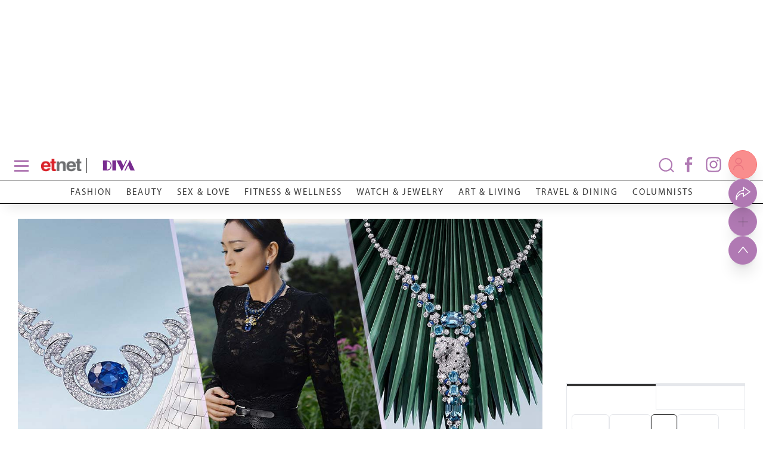

--- FILE ---
content_type: text/html; charset=UTF-8
request_url: https://www.etnet.com.hk/mobile/tc/diva/watch/feature/43928
body_size: 212
content:
<!doctype html><html lang="zh-Hant"><head><meta http-equiv="Refresh" content="0; URL=/www/tc/diva/369186"></head><body></body></html>

--- FILE ---
content_type: text/html; charset=UTF-8
request_url: https://www.etnet.com.hk/www/tc/diva/369186/Cartier%E6%9C%80%E6%96%B0%E9%AB%98%E7%B4%9A%E7%8F%A0%E5%AF%B6%E7%B3%BB%E5%88%97%EF%BC%9A%E7%B0%A1%E7%B4%84%E5%B9%BE%E4%BD%95%E3%80%81%E6%9F%94%E7%BE%8E%E7%B7%9A%E6%A2%9D%E5%92%8C%E9%AB%98%E9%9B%85%E7%9A%84%E9%85%8D%E8%89%B2%EF%BC%8C%E9%80%BE80%E4%BB%B6%E6%96%B0%E5%93%81%E6%82%84%E6%82%84%E4%BF%98%E8%99%9C
body_size: 84008
content:
<!DOCTYPE html>
<html lang="zh-Hant"  class="light">
<meta charset="utf-8">
<meta name="viewport" content="width=device-width, initial-scale=1, user-scalable=no">
	<title>Cartier最新高級珠寶系列：簡約幾何、柔美線條和高雅的配色，逾80件新品悄悄俘虜 | Watch & Jewelry - DIVA | etnet 經濟通|香港新聞財經資訊和生活平台</title>
    <meta charset="UTF-8" />
	<meta name="viewport" content="width=device-width, initial-scale=1.0, maximum-scale=1.0, viewport-fit=cover">
	<link rel="canonical" href="https://www.etnet.com.hk/www/tc/diva/369186/Cartier%E6%9C%80%E6%96%B0%E9%AB%98%E7%B4%9A%E7%8F%A0%E5%AF%B6%E7%B3%BB%E5%88%97%EF%BC%9A%E7%B0%A1%E7%B4%84%E5%B9%BE%E4%BD%95%E3%80%81%E6%9F%94%E7%BE%8E%E7%B7%9A%E6%A2%9D%E5%92%8C%E9%AB%98%E9%9B%85%E7%9A%84%E9%85%8D%E8%89%B2%EF%BC%8C%E9%80%BE80%E4%BB%B6%E6%96%B0%E5%93%81%E6%82%84%E6%82%84%E4%BF%98%E8%99%9C" />
<link rel="alternate" type="application/rss+xml" title="香港即時新聞 精選新聞 etnet" href="/www/tc/news/rss.php?section=editor&fid=538467">
<link rel="alternate" type="application/rss+xml" title="香港即時新聞 焦點專題 etnet" href="/www/tc/news/rss.php?section=special&fid=538468">
<link rel="alternate" type="application/rss+xml" title="香港即時新聞 股市傳聞 etnet" href="/www/tc/news/rss.php?section=rumour&fid=538469">
<link rel="alternate" type="application/rss+xml" title="香港即時新聞 股票評論 etnet" href="/www/tc/news/rss.php?section=commentary&fid=538470">
<link rel="icon" href="/DIVA-etnet.ico">
<link rel="amphtml" href="https://www.etnet.com.hk/mobile/tc/amp/diva/article.php?id=369186"><meta name="title" content="Cartier最新高級珠寶系列：簡約幾何、柔美線條和高雅的配色，逾80件新品悄悄俘虜 | Watch & Jewelry - DIVA | etnet 經濟通|香港新聞財經資訊和生活平台" />
<meta name="description" content="珠寶之所以如此珍貴，不僅僅是因為材質的稀珍性，在精湛工藝的昇華之下，其價值已遠超物質本身。珠寶不僅僅是穿戴的裝飾品，它還反映著個人價值和品味，散發著自信和美麗。看過香港故宮文化博物館舉辦的「百樣玲瓏⸺卡地亞與女性」後，相信大家對也了解到，閃閃耀眼的珠寶背後，還意味著一絲獨立自主。" />
<meta name="keywords" content="珠寶, Cartier, 卡地亞, 高級珠寶系列, Cartier Le oyage Recommencé" />
<meta name="copyright" content="etnet" />
<meta name="author" content="etnet 經濟通" />
<meta name="facebook-domain-verification" content="tfglzhhgxmgmyx5bszztuyv0zjudav" />
<meta property="og:type" content="website" />
<meta property="og:title" content="Cartier最新高級珠寶系列：簡約幾何、柔美線條和高雅的配色，逾80件新品悄悄俘虜 | Watch & Jewelry - DIVA | etnet 經濟通|香港新聞財經資訊和生活平台" />
<meta property="og:site_name" content="etnet 經濟通" />
<meta property="og:url" content="https://www.etnet.com.hk/www/tc/diva/369186" />
<!--
<meta property="og:image" itemprop="image" content="https://img.etnet.com.hk/diva/images/stories/9/2023/06/t08062023_diva_beauty.jpg" />
-->
<meta property="og:image" content="https://img.etnet.com.hk/diva/images/stories/9/2023/06/t08062023_diva_beauty.jpg" />
<meta property="twitter:image" content="https://www.etnet.com.hk/www/tc/common/images/etnet_logo_fb.jpg" />
<meta property="og:description" content="珠寶之所以如此珍貴，不僅僅是因為材質的稀珍性，在精湛工藝的昇華之下，其價值已遠超物質本身。珠寶不僅僅是穿戴的裝飾品，它還反映著個人價值和品味，散發著自信和美麗。看過香港故宮文化博物館舉辦的「百樣玲瓏⸺卡地亞與女性」後，相信大家對也了解到，閃閃耀眼的珠寶背後，還意味著一絲獨立自主。" />
<meta property="fb:admins" content="100001315520803" />
<meta property="fb:pages" content="114154798634091" />
<meta property="fb:pages" content="547354228700002" />
<link rel="image_src" href="https://www.etnet.com.hk/www/tc/common/images/etnet_logo_fb.jpg" />
<link href="/web_common/style/swiper-bundle.min.css?v=20220218" rel="stylesheet" type="text/css" />
<link href="/web_common/style/diva.min.css?v=20260105" rel="stylesheet" type="text/css" />
<script language="javascript" type="text/javascript" src="/web_common/js/jquery-3.4.1.min.js?v=20220218"></script>
<script language="javascript" type="text/javascript" src="/www/tc/common/js/jquery.easing.min.js"></script>
<script language="javascript" type="text/javascript" src="/web_common/js/swiper-bundle.min.js?v=20220218"></script>
<script language="javascript" type="text/javascript" src="/web_common/js/infinite-scroll.min.js?v=20250623"></script>
<script language="javascript" type="text/javascript" src="/web_common/js/common.min.js?v=20250807"></script>
<script language="javascript" type="text/javascript" src="/web_common/js/jquery.autocomplete.min.js?v=20250530"></script>
<script language="javascript" type="text/javascript" src="/web_common/js/identity_client/bundle.prod.js?v=20251213"></script>
<script language="javascript" type="text/javascript" src="/web_common/js/jquery.xpath.min.js?v=20230906"></script>
<script>
	//for infinite scroll ad
	var loadedPageId = [];
	var mappingArr = [0];
	var adLoadedById = [];
	var curpageAd = [];
	var pageAdInShowMax = 5;
	var mapping_mid = Math.round(pageAdInShowMax/2) - 1;
</script>
<!-- <script async src="https://www.googletagmanager.com/gtag/js?id=UA-40595331-1"></script> -->
<script src="/web_common/ads/ad_hb_gpt.js"></script>
<script>
	var GA_MEASUREMENT_ID = 'G-N6M9V8FPB0';
	window.dataLayer = window.dataLayer || [];

	function gtag() {
		dataLayer.push(arguments);
	}
	gtag('js', new Date());
	gtag('config', GA_MEASUREMENT_ID);

			// Google DFP
		(function() {
			var useSSL = 'https:' == document.location.protocol;
			var src = (useSSL ? 'https:' : 'http:') +
				'//securepubads.g.doubleclick.net/tag/js/gpt.js';
			document.write('<scr' + 'ipt async="async" src="' + src + '"></scr' + 'ipt>');
		})();
	</script>
<script> window.googletag = window.googletag || {cmd: []}; </script>
<!-- Google Tag Manager -->
<script>
	(function(w, d, s, l, i) {
		w[l] = w[l] || [];
		w[l].push({
			'gtm.start': new Date().getTime(),
			event: 'gtm.js'
		});
		var f = d.getElementsByTagName(s)[0],
			j = d.createElement(s),
			dl = l != 'dataLayer' ? '&l=' + l : '';
		j.async = true;
		j.src =
			'https://www.googletagmanager.com/gtm.js?id=' + i + dl;
		f.parentNode.insertBefore(j, f);
	})(window, document, 'script', 'dataLayer', 'GTM-NGFJKLW');
</script>

<!-- End Google Tag Manager -->
<!-- Facebook Pixel Code -->
<!--[if gt IE 8]>
<script>
!function(f,b,e,v,n,t,s){if(f.fbq)return;n=f.fbq=function(){n.callMethod?
n.callMethod.apply(n,arguments):n.queue.push(arguments)};if(!f._fbq)f._fbq=n;
n.push=n;n.loaded=!0;n.version='2.0';n.queue=[];t=b.createElement(e);t.async=!0;
t.src=v;s=b.getElementsByTagName(e)[0];s.parentNode.insertBefore(t,s)}(window,
document,'script','https://connect.facebook.net/en_US/fbevents.js');
fbq('init', '1091635964206134');
fbq('track', 'PageView');
</script>
<noscript><img height="1" width="1" style="display:none"
src="https://www.facebook.com/tr?id=1091635964206134&ev=PageView&noscript=1"
/></noscript>
<![endif]-->
<!-- DO NOT MODIFY -->
<!-- End Facebook Pixel Code -->

<!-- Begin comScore Tag -->
<script>
	var _comscore = _comscore || [];
	_comscore.push({
		c1: "2",
		c2: "7576977"
	});
	(function() {
		var s = document.createElement("script"),
			el = document.getElementsByTagName("script")[0];
		s.async = true;
		s.src = (document.location.protocol == "https:" ? "https://sb" : "http://b") + ".scorecardresearch.com/beacon.js";
		el.parentNode.insertBefore(s, el);
	})();
</script>
<noscript>
	<img src="https://sb.scorecardresearch.com/p?c1=2&c2=7576977&cv=2.0&cj=1" />
</noscript>
<!-- End comScore Tag -->

<script type="text/javascript">
	var portfolio_value = '';
	var article_tags = '';
	var tag_ids = '';
	var isArticleDetail = true ;
	var artid = '382837';
	var sub_section = '';
	var advertorial = '';
	var view = 'diva';
	var section_flag = '19';
	var channel = 'diva'; //revamp 2022
	var section = '19'; //revamp 2022
	var section_alias = 'watch'; //revamp 2022
	var category_alias = 'watchfeature'; //revamp 2022
	var diva_secalias = '';
	var diva_catalias = '';
	var health_secalias = '';
	var health_authoralias = '';
	var lifestyle_secalias = '';
	var lifestyle_catalias = '';
	var soin_secalias = '';
	var soin_catalias = '';
	var dfp_tagname = '';
	var isChart = false;
	var profileGender = '';
	var profileBirth = '';
	var targetGender = '';
	var targetBirth = '';
	//var targetStockCode = 'N'; //for getting impression stats in DFP
	var targetNoNetwork = '0';
	if (targetGender == '') {
		targetGender = 'skip';
		targetBirth = 'skip';
	}
	var testDFPAds = false ; //for switching ads unit to test ads unit
	var landedchannel = 'diva';
	//Pageskin
	var screenWidthForPageskin = 1284 ;
	var fn_pageskin = (window.innerWidth >= screenWidthForPageskin) ? "true" : "false";
	//Wallpaper
	var screenWidthForWallpaper = 1880 ;
	var fn_wallpaper = (screenWidthForWallpaper != '' && window.innerWidth >= screenWidthForWallpaper) ? "true" : "false";
	/*
	if (typeof showDFP !== 'function' || typeof googletag == 'undefined') {
		//ga('send', 'event', 'adblock', 'block', 'web|tc');
		gtag('event', 'adblock', {
			'event_category': 'block',
			'event_label': 'web|tc'
		});
	}
	*/
	var et_path_url_root = '/www/tc/';
	var et_cookie_domain = '.etnet.com.hk';
	var et_lang_default = 'TC';
	var et_gasitemap_prefix = 'tc|diva|article';
	var currentBreakpoint = (typeof getCurrentBreakpoint === 'function') ? getCurrentBreakpoint() : '';
	var COLOR_COOKIE_NAME = 'et_color';
	var FAVOURITE_COLUMNS_COOKIE_NAME = {"COLUMNS_NAME":"et_fc_lf","COLUMNS_MAX_RECORD":20,"COLUMNS_EXPIREDAY":365,"DIVA_NAME":"et_fc_dv","DIVA_MAX_RECORD":20,"DIVA_EXPIREDAY":365,"HEALTH_NAME":"et_fc_hl","HEALTH_MAX_RECORD":20,"HEALTH_EXPIREDAY":365};
	var BOOKMARK_COOKIE_NAME = {"COLUMNS_BM_NAME":"et_fa_lf","COLUMNS_BM_MAX_RECORD":20,"COLUMNS_BM_EXPIREDAY":365,"DIVA_BM_NAME":"et_fa_dv","DIVA_BM_MAX_RECORD":20,"DIVA_BM_EXPIREDAY":365,"HEALTH_BM_NAME":"et_fa_hl","HEALTH_BM_MAX_RECORD":20,"HEALTH_BM_EXPIREDAY":365};

	var aws_tags = ["DIVA","Watch & Jewelry"];	// Check if today is a trading day
	var isTodayTradingDay = false;
</script>
<script type="text/javascript">
	

				let dataClient = window.IdentityClient;

				function getUAOProperties() {
					const uao = {};
					const ua = navigator.userAgent;

					const archMatch = ua.match(/\(([^)]+)\)/);
					if (archMatch && archMatch[1]) {
						const archInfo = archMatch[1].toLowerCase();
						if (archInfo.includes('x86') || archInfo.includes('win32')) {
							uao.a = 'x86';
						} else if (archInfo.includes('arm') || archInfo.includes('aarch64')) {
							uao.a = 'arm';
						} else if (archInfo.includes('x64') || archInfo.includes('win64')) {
							uao.a = 'x64';
						}
					}

					if (ua.includes('WOW64') || ua.includes('Win64')) {
						uao.b = '64';
					} else if (ua.includes('Win32')) {
						uao.b = '32';
					}

					const chromeMatch = ua.match(/Chrome\/([\d.]+)/);
					const firefoxMatch = ua.match(/Firefox\/([\d.]+)/);
					const safariMatch = ua.match(/Safari\/([\d.]+)/);
					const edgeMatch = ua.match(/Edg\/([\d.]+)/);
					const operaMatch = ua.match(/OPR\/([\d.]+)/);

					if (chromeMatch) {
						uao.fvl = 'Chrome/' + chromeMatch[1];
					} else if (firefoxMatch) {
						uao.fvl = 'Firefox/' + firefoxMatch[1];
					} else if (safariMatch) {
						uao.fvl = 'Safari/' + safariMatch[1];
					} else if (edgeMatch) {
						uao.fvl = 'Edge/' + edgeMatch[1];
					} else if (operaMatch) {
						uao.fvl = 'Opera/' + operaMatch[1];
					}

					uao.sc = screen.width + 'x' + screen.height;

					// Operating System (uao.os) - extract from user agent string
					if (ua.includes('Windows')) {
						uao.os = 'windows';
					} else if (ua.includes('Mac OS X') || ua.includes('Macintosh')) {
						uao.os = 'macOS';
					} else if (ua.includes('Android')) {
						uao.os = 'Android';
					} else if (ua.includes('iPhone') || ua.includes('iPad') || ua.includes('iPod')) {
						uao.os = 'iOS';
					} else if (ua.includes('Linux')) {
						uao.os = 'linux';
					}

					if (ua.includes('Windows NT')) {
						const winMatch = ua.match(/Windows NT ([\d.]+)/);
						if (winMatch) {
							const version = parseFloat(winMatch[1]);
							if (version === 10.0) uao.osv = '10';
							else if (version === 6.3) uao.osv = '8.1';
							else if (version === 6.2) uao.osv = '8';
							else if (version === 6.1) uao.osv = '7';
							else uao.osv = winMatch[1];
						}
					} else if (ua.includes('Mac OS X')) {
						const macMatch = ua.match(/Mac OS X ([\d._]+)/);
						if (macMatch) {
							uao.osv = macMatch[1].replace(/_/g, '.');
						}
					} else if (ua.includes('Android')) {
						const androidMatch = ua.match(/Android ([\d.]+)/);
						if (androidMatch) {
							uao.osv = androidMatch[1];
						}
					} else if (ua.includes('iPhone OS') || ua.includes('iPad OS')) {
						const iosMatch = ua.match(/OS ([\d._]+)/);
						if (iosMatch) {
							uao.osv = iosMatch[1].replace(/_/g, '.');
						}
					}

					const isMobile = /Android|webOS|iPhone|iPad|iPod|BlackBerry|IEMobile|Opera Mini/i.test(ua);
					const isTablet = /iPad|Android(?=.*\bMobile\b)(?=.*\bSafari\b)/i.test(ua);
					const width = screen.width || window.innerWidth;

					if (isTablet || (width >= 768 && width <= 1024)) {
						uao.dc = 'tablet';
					} else if (isMobile || width < 768) {
						uao.dc = 'mobile';
					} else {
						uao.dc = 'desktop';
					}

					if (ua.includes('iPhone')) {
						const iphoneMatch = ua.match(/iPhone(?:\s+OS\s+[\d._]+)?\s*;?\s*([^)]+)/);
						if (iphoneMatch) {
							uao.dm = 'iPhone ' + iphoneMatch[1].trim();
						} else {
							uao.dm = 'iPhone';
						}
					} else if (ua.includes('iPad')) {
						const ipadMatch = ua.match(/iPad(?:\s+OS\s+[\d._]+)?\s*;?\s*([^)]+)/);
						if (ipadMatch) {
							uao.dm = 'iPad ' + ipadMatch[1].trim();
						} else {
							uao.dm = 'iPad';
						}
					} else if (ua.includes('Android')) {
						const androidMatch = ua.match(/\(Linux;.*?;\s*([^;)]+)/);
						if (androidMatch) {
							uao.dm = androidMatch[1].trim();
						}
					} else if (ua.includes('Macintosh')) {
						uao.dm = 'mac';
					} else if (ua.includes('Windows')) {
						uao.dm = 'pc';
					}

					// Add footprint score if available
					const FOOTPRINT_STORAGE_KEY = 'et_footprint_score';
					const stored = localStorage.getItem(FOOTPRINT_STORAGE_KEY);
					if (stored) {
						try {
							const score = JSON.parse(stored);
							if (score && score.total > 0) {
								uao.s = score.total;
							}
						} catch (e) {
							// Ignore parsing errors
						}
					}

					return uao;
				}

				async function logEvent(event) {


						let viewEvent = {};
						viewEvent['m'] = '';
						viewEvent['v'] = event.v || '1.0.1';
						viewEvent['u'] = await dataClient.getIdentityID();
						viewEvent['p'] = event.p || 'Website';
						viewEvent['n'] = event.n || {'path': window.location.href, 'title':'Cartier最新高級珠寶系列：簡約幾何、柔美線條和高雅的配色，逾80件新品悄悄俘虜 | Watch & Jewelry - DIVA | etnet 經濟通|香港新聞財經資訊和生活平台'};
						viewEvent['n']['breadcrumb'] = {"channel":"diva","section":"watch","subsection":"","category":"watchfeature","page":"article"};
						viewEvent['ii'] = event.ii || {'event':{'action':'default', 'category':'', 'location':'', 'label':''}, 'cond':'', 'oper':''};
						viewEvent['t'] = event.t || [];
						viewEvent['ip'] = '10.200.20.190';
						viewEvent['ua'] = window.navigator.userAgent;
						viewEvent['ct'] = Date.now()
						viewEvent['r'] = document.referrer;
						viewEvent['nc'] = (dataClient.isNewIdentityId) ? 'Y' : 'N';

						// Add User Agent Object (UAO) properties
						viewEvent['uao'] = getUAOProperties();

						if(event.l) {
							viewEvent['l'] = event.l;
						}
						let b64str = await dataClient.base64Encode(window.btoa(unescape(encodeURIComponent(JSON.stringify(viewEvent)))));
						let record = {
							Data: b64str
						};
						let reslut = await dataClient.uploadData(record);
					}
				</script>
<script language="javascript" type="text/javascript" src="/web_common/ads/diva/ads.js?v=20260115"></script>
<script language="javascript" type="text/javascript" src="/web_common/ads/ad_functions.js?v=20260114"></script>
<script type="application/ld+json">[{"@context":"http:\/\/schema.org","@type":"Organization","name":"etnet 經濟通","url":"http:\/\/www.etnet.com.hk","logo":{"@type":"ImageObject","width":"400","height":"400","url":"http:\/\/www.etnet.com.hk\/www\/tc\/common\/images\/etnet_logo_fb.jpg"},"contactPoint":{"@type":"ContactPoint","telephone":"+852-2880-7004","email":"cs@etnet.com.hk","contactType":"customer support"},"sameAs":["https:\/\/www.facebook.com\/etnet.com.hk\/","https:\/\/www.youtube.com\/user\/etnethk\/","https:\/\/www.instagram.com\/etnet.com.hk\/"]},{"@context":"https:\/\/schema.org","@type":"NewsArticle","headline":"Cartier最新高級珠寶系列：簡約幾何、柔美線條和高雅的配色，逾80件新品悄悄俘虜","image":["https:\/\/img.etnet.com.hk\/diva\/images\/stories\/9\/2023\/06\/t08062023_diva_beauty.jpg"],"datePublished":"2023-06-08T22:16:02+08:00","author":{"@type":"Organization","name":"etnet 經濟通","url":"https:\/\/www.etnet.com.hk"}}]</script>	<script> var news_id = '369186'; </script>
	<script> var cat_id = '1499'; </script>
	<script> var cookie_cat_id = '1499'; </script>
	<script> var cookie_art_id = '369186'; </script>
	<script> var ads_slot_targeting = '[{"key":"artid","value":369186},{"key":"category_alias","value":"watchfeature"},{"key":"tag_list","value":"Jewelry \u73e0\u5bf6 Cartier \u5361\u5730\u4e9e \u9ad8\u7d1a\u73e0\u5bf6\u7cfb\u5217 Cartier Le oyage Recommenc\u00e9"}]'; </script>
			<script src="https://www.youtube.com/player_api"></script>
		<script>
			var isYTScriptReady = false;
			var standByIdsArr = [];
			function onYouTubeIframeAPIReady() {
				isYTScriptReady = true;
				standByIdsArr.forEach((playerObject) => {
					new YT.Player(playerObject.playerId, {
					width: '300',
					height: '169',
					playerVars: {
						loop:1,
						autoplay:1,
						controls:0,
						mute:1,
						rel:0,
						playlist: playerObject.vid,
						video_id: playerObject.vid,
					},
					events:{
						'onStateChange': onPlayerStateChange
					}
				});
				});
			}
			function onPlayerStateChange(event){
				videoData = event.target.getVideoData();
			}
		</script>
			<script src="/web_common/js/fslightbox.js"></script>
</head>
<body class="diva">
	<div id="ads-top-banner" style="height:250px;" class="flex justify-center mb-2 sticky top-header laptop:top-laptop-header bg-white dark:bg-body-dark z-[10001] "><div id="ads-AJfb2oxD5w" class="w-full flex justify-center"><script type="text/javascript">renderAds("ads-top-banner", "ads-AJfb2oxD5w", "default", "default", false, "[{\"key\":\"artid\",\"value\":369186},{\"key\":\"category_alias\",\"value\":\"watchfeature\"},{\"key\":\"tag_list\",\"value\":\"Jewelry \\u73e0\\u5bf6 Cartier \\u5361\\u5730\\u4e9e \\u9ad8\\u7d1a\\u73e0\\u5bf6\\u7cfb\\u5217 Cartier Le oyage Recommenc\\u00e9\"}]");</script></div></div>	<script>LangRedirect();</script>    <div class="default-popup-panel reactive-overlay-popup-panel" data-gacategory="main|panel">
		<input
			type="checkbox"
			id="tab-re-active-msg-control"
			data-alias="popup-overlay-msg"
			data-adspanel="default-popup-panel .overlay-panel.default-popup-content .contentWrapper"
			class="popup-control ads-popup"
		>
		<div class="overlay-panel default-popup-content reactive-overlay-popup-content">
			<!-- layer -->
			<div class="contentWrapper attraction">
				<label
					class="default-popup-close popup-label"
					for="tab-re-active-msg-control"
					data-galabel="welcome-popup|refresh"
				></label>
				<div class="detail">
					<section>
						<div class="title">歡迎回來</div>
						<div class="content">
							<p style="font-size:17px !important;">網頁已經閒置了一段時間，為確保不會錯過最新的內容。請重新載入頁面。<span><a href="javascript:location.reload();" class="button w-[min-content] !bg-gray-100 !text-black inline-block" data-galabel="welcome-popup|refresh" style="margin-top: 0px !important; color: #fff !important;">立即重新載入</a></span></p>
							<div id="promo_content_container" style="padding:0 0 0 0;position:relative;"><p class="h2 pt-[30px]" style="padding-bottom:15px;font-size:20px;font-weight:bold;">查看更多「香港好去處」精彩內容</p><div class="flex"><div class="event-card" data-gacategory="main" data-gaevent="click" style="max-width:660px;width:50%;display:flex;margin: 0 !important;">	<div class="calendar-label">		<div class="event-date-weekname">29</div>		<div class="event-date">一月</div>	</div>	<div class="thumbnail flex" style="width:60%;justify-content: center;">		<img src="https://img.etnet.com.hk/customcover/event/2026/01/12/12012026_Leetung_cover_m.jpg" class="thumbnail-overlay" alt="灣仔利東街｜利東街新春呈獻「燈海桃林賀新歲」 逾800盞金紅華燈高掛寄寓鴻運當頭　桃花開運庭院祈願幸福美滿" loading="lazy" style="width:100%;">		<img src="https://img.etnet.com.hk/customcover/event/2026/01/12/12012026_Leetung_cover_m.jpg" class="thumbnail-main" alt="灣仔利東街｜利東街新春呈獻「燈海桃林賀新歲」 逾800盞金紅華燈高掛寄寓鴻運當頭　桃花開運庭院祈願幸福美滿" loading="lazy" style="max-height:300px;object-fit:contain">	</div>	<div class="event-info" style="margin-top:0px !important;width:60%;box-shadow:none !important; position: relative;height:unset;">		<div class="event-info-container">			<div class="flex justify-between">				<div class="event-tags" style="z-index:6;">		<a href="/www/tc/attraction/search?categories=大型盛事" target="_blank" data-galabel="|大型盛事">大型盛事</a>		<a href="/www/tc/attraction/search?categories=節慶活動" target="_blank" data-galabel="|節慶活動">節慶活動</a>				</div>			</div>			<div class="event-title" style="font-size:16px !important;font-weight:400 !important;height:90px;">灣仔利東街｜利東街新春呈獻「燈海桃林賀新歲」 逾800盞金紅華燈高掛寄寓鴻運當頭　桃花開運庭院祈願幸...</div>			<div class="event-rating-share">				<div class="rating">					<span class="inline">推介度：</span>					<div class="rating-stars"><span class="star full">&#9733;</span><span class="star full">&#9733;</span><span class="star full">&#9733;</span><span class="star full">&#9733;</span><span class="star full">&#9733;</span>					</div>				</div>			</div>			<div class="event-date font-light" style="padding:0 !important;">				<div class="ml-1" style="font-size:15px;">29/01/2026 - 15/03/2026</div>			</div><div class="event-location" style="z-index:6;">  <div><a href="/www/tc/attraction/search?districts=灣仔" target="_blank" style="font-size:15px;" data-galabel="|灣仔">灣仔</a><span class="inline mr-s">,</span><a href="/www/tc/attraction/search?landmarks=利東街" target="_blank" style="font-size:15px;" data-galabel="|利東街">利東街</a>  </div></div>			<div class="event-buy-field" style="position: absolute; bottom: 0; width: 100%;"><button class="event-buy-btn">  <span>了解更多</span></button>			</div>		</div>	</div>		<a class="event-card-click-layer" href="/www/tc/attraction/3229/灣仔利東街｜利東街新春呈獻「燈海桃林賀新歲」 逾800盞金紅華燈高掛寄寓鴻運當頭　桃花開運庭院祈願幸福美滿" target="_blank" data-galabel=""></a></div><div class="event-card" data-gacategory="main" data-gaevent="click" style="max-width:660px;width:50%;display:flex;margin: 0 !important; padding-left: 30px;">	<div class="calendar-label">		<div class="event-date-weekname">03</div>		<div class="event-date">九月</div>	</div>	<div class="thumbnail flex" style="width:60%;justify-content: center;">		<img src="https://img.etnet.com.hk/customcover/event/2025/07/24/24072025_mplus_cover_m.jpg" class="thumbnail-overlay" alt="西九M+博物館｜M+將於 2025 年 9 月與東亞領先文化機構合作呈獻：時代的稜鏡：日本的藝術實踐 1989‒2010、李昢：一九九八年至今的創作 及 春之宣言" loading="lazy" style="width:100%;">		<img src="https://img.etnet.com.hk/customcover/event/2025/07/24/24072025_mplus_cover_m.jpg" class="thumbnail-main" alt="西九M+博物館｜M+將於 2025 年 9 月與東亞領先文化機構合作呈獻：時代的稜鏡：日本的藝術實踐 1989‒2010、李昢：一九九八年至今的創作 及 春之宣言" loading="lazy" style="max-height:300px;object-fit:contain">	</div>	<div class="event-info" style="margin-top:0px !important;width:60%;box-shadow:none !important; position: relative;height:unset;">		<div class="event-info-container">			<div class="flex justify-between">				<div class="event-tags" style="z-index:6;">		<a href="/www/tc/attraction/search?categories=展覽" target="_blank" data-galabel="|展覽">展覽</a>		<a href="/www/tc/attraction/search?categories=文化藝術" target="_blank" data-galabel="|文化藝術">文化藝術</a>				</div>			</div>			<div class="event-title" style="font-size:16px !important;font-weight:400 !important;height:90px;">西九M+博物館｜M+將於 2025 年 9 月與東亞領先文化機構合作呈獻：時代的稜鏡：日本的藝術實踐...</div>			<div class="event-rating-share">				<div class="rating">					<span class="inline">推介度：</span>					<div class="rating-stars"><span class="star full">&#9733;</span><span class="star full">&#9733;</span><span class="star full">&#9733;</span><span class="star full">&#9733;</span><span class="star full">&#9733;</span>					</div>				</div>			</div>			<div class="event-date font-light" style="padding:0 !important;">				<div class="ml-1" style="font-size:15px;">03/09/2025 - 22/02/2026</div>			</div><div class="event-location" style="z-index:6;">  <div><a href="/www/tc/attraction/search?districts=西九龍" target="_blank" style="font-size:15px;" data-galabel="|西九龍">西九龍</a><span class="inline mr-s">,</span><a href="/www/tc/attraction/search?landmarks=M+博物館" target="_blank" style="font-size:15px;" data-galabel="|M+博物館">M+博物館</a>  </div></div>			<div class="event-buy-field" style="position: absolute; bottom: 0; width: 100%;"><button class="event-buy-btn">  <span>了解更多</span></button>			</div>		</div>	</div>		<a class="event-card-click-layer" href="/www/tc/attraction/1482/西九M+博物館｜M+將於 2025 年 9 月與東亞領先文化機構合作呈獻：時代的稜鏡：日本的藝術實踐 1989‒2010、李昢：一九九八年至今的創作 及 春之宣言" target="_blank" data-galabel=""></a></div></div></div><hr style="margin:30px 0;"><div class="ads-container-wrapper flex justify-center">		<div class="ads-container-wrapper">
			<div class="ads-container" data-size="[[300, 250], [336, 280], [728, 90], [970, 250], [990, 100], [990, 200], [990, 250]]" data-sizemap="[
					[[1079, 1], [[728, 90], [970,250], [990, 100], [990,200], [990,250]]],
					[[767, 1], [[728, 90], [300,250], [336,280]]],
					[[320, 1], [[320, 100], [300,250], [336,280]]]
				]" data-adunitslabel="ads-common-popup-top" data-slottarget="welcomeback" data-popup_type="attraction"></div>
		</div>
</div>						</div>
					</section>
				</div>
			</div>
		</div>
            <script>
		$(document).ready(function() {
			let browser_tab_expiredTime  = 300000;
			$('.reactive-overlay-popup-panel .reactive-overlay-popup-content').click(function(e){
				if(e.target !== this) {
					return;
				} else {
					let galabel = 'welcome-popup|refresh';

					//semd GA
					dataLayer.push({'event':'custom-gtm-trigger', 'gtm-gaaction':'click', 'gtm-gacategory':'main|panel', 'gtm-galabel':galabel});

					//send AWS GA
					let event = {};
					event['ii'] = {'event':{'action':'click', 'category':'', 'location':'', 'label':galabel}, 'cond':'', 'oper':''};
					event['l'] = {'key':'', 'value':''};
					logEvent(event);

					location.reload();
				}
			});

			$('.reactive-overlay-popup-panel .reactive-overlay-popup-content .popup-label').click(function(e){
				if(e.target !== this) {
					return;
				} else {
					location.reload();
				}
			});

			const DOCUMENT_EVENTS = [
				'mousemove', 'mousedown', 'click',
				'touchmove', 'touchstart', 'touchend',
				'keydown', 'keypress'
			];

			class IdleTimer {
				constructor(onIdleTimeout, timeout) {
					this.onIdleTimeout = onIdleTimeout;
					this.timeout = timeout;
					this.timer = null;
					this.active = false;
					this.resetTimer = this.resetTimer.bind(this);
				}

				activate() {
					if (!this.active) {
						this.bindEvents();
					}
					this.timer = setTimeout(this.onIdleTimeout, this.timeout);
					this.active = true;
				}

				deactivate() {
					if (this.active) {
						this.unbindEvents();
					}
					clearTimeout(this.timer);
					this.active = false;
				}

				resetTimer() {
					clearTimeout(this.timer);
					this.activate();
				}

				bindEvents() {
					window.addEventListener(
						'scroll', this.resetTimer, {
							capture: true,
							passive: true
						});
					window.addEventListener('load', this.resetTimer);
					DOCUMENT_EVENTS.forEach(
						eventType => document.addEventListener(eventType, this.resetTimer)
					);
				}

				unbindEvents() {
					// remove only checks capture
					window.removeEventListener('scroll', this.resetTimer, {
						capture: true
					});
					window.removeEventListener('load', this.resetTimer);
					DOCUMENT_EVENTS.forEach(
						eventType => document.removeEventListener(eventType, this.resetTimer)
					);
				}
			}

			function onTimeout() {
				if (!$('#tab-re-active-msg-control').is(':checked')) {
					$('#tab-re-active-msg-control').prop('checked', true);
					popupAds($('#tab-re-active-msg-control')); // call popup ad
				}
			}

			let idletimer = new IdleTimer(onTimeout, browser_tab_expiredTime);

			idletimer.activate();
		})
        </script>
    <!-- start 1st lv menu -->
<div class="popupBody headerFloating" style="height:1px;">
	<div id="ads-uEETlbZXeD" class="w-full flex justify-center"><script type="text/javascript">renderAds("ads-floating", "ads-uEETlbZXeD", "default", "default", false, "[{\"key\":\"artid\",\"value\":369186},{\"key\":\"category_alias\",\"value\":\"watchfeature\"},{\"key\":\"tag_list\",\"value\":\"Jewelry \\u73e0\\u5bf6 Cartier \\u5361\\u5730\\u4e9e \\u9ad8\\u7d1a\\u73e0\\u5bf6\\u7cfb\\u5217 Cartier Le oyage Recommenc\\u00e9\"}]");</script></div><div id="ads-V7J8j6r8JT" class="w-full flex justify-center"><script type="text/javascript">renderAds("ads-wallpaper", "ads-V7J8j6r8JT", "default", "default", false, "[{\"key\":\"artid\",\"value\":369186},{\"key\":\"category_alias\",\"value\":\"watchfeature\"},{\"key\":\"tag_list\",\"value\":\"Jewelry \\u73e0\\u5bf6 Cartier \\u5361\\u5730\\u4e9e \\u9ad8\\u7d1a\\u73e0\\u5bf6\\u7cfb\\u5217 Cartier Le oyage Recommenc\\u00e9\"}]");</script></div><div id="ads-7JznjDujlX" class="w-full flex justify-center"><script type="text/javascript">renderAds("ads-floating-3", "ads-7JznjDujlX", "ads-floating-3", "default", false, "[{\"key\":\"artid\",\"value\":369186},{\"key\":\"category_alias\",\"value\":\"watchfeature\"},{\"key\":\"tag_list\",\"value\":\"Jewelry \\u73e0\\u5bf6 Cartier \\u5361\\u5730\\u4e9e \\u9ad8\\u7d1a\\u73e0\\u5bf6\\u7cfb\\u5217 Cartier Le oyage Recommenc\\u00e9\"}]");</script></div></div>
<input id="search-popup-input" type="checkbox" class="popup-input hidden ads-popup" aria-label="serach-popup-input" data-alias="search" data-adspanel="search-panel" />
<div id="menu-panel-wrapper" class="menu-panel-wrapper bg-white sticky-element softcontent ">
	<div class="relative">
		<div id="menu-panel" class="menu-panel flex-wrap items-start ">
			<div class="icon-group relative flex-row-center space-x-2 desktop:space-x-4 laptop:flex-grow-0 laptop:flex-shrink mr-2">
				<div id="btn-menu" class="btn-menu popup-input aria-enable" data-galabel="site-menu|default" data-gaevent="open-panel" data-gacategory="header" data-channel="diva" tabindex="0">
					<!--svg class="block" xmlns="http://www.w3.org/2000/svg" fill="none" viewBox="2 2 20 20" aria-hidden="true">
						<path stroke="currentColor" stroke-width="2" d="M4 6h16M4 12h16M4 18h16" />
					</svg-->
					<div>
						<div class="default"></div>
						<div class="default"></div>
						<div class="default"></div>
						<div class="extend"></div>
						<div class="extend"></div>
					</div>
				</div>
                				<div class="self-center" data-galabel="logo" data-gacategory="header">
					<a href="/www/tc/home/" aria-label="Home"><div class="etnet-logo"></div></a>				</div>
							</div>
						<div class="logo-wrapper">
				<a href="/www/tc/diva/index.php" data-gacategory="header" data-galabel="channel-name|diva" data-gaevent="click" aria-label="diva">
											<img src="/web_common/images/logo/diva_logo_small.svg" class="h-full w-auto" alt="diva" title="diva">
										</a>
			</div>
						<!-- end logo, current channel -->
			<!-- start search panel -->
			<div class="search-panel relative">
				<div class="flex"><label class="mobile btn-search popup-label self-center" for="search-popup-input" data-gacategory="header" data-gaevent="open-panel" data-galabel="search-bar|default"></label></div>
								<div id="search-popup" class="search-popup dropdown-content" data-gacategory="header|panel">
					<div class="contentWrapper">
						<div class="contentItems !pb-0">
							<div class="title laptop">
								<label class="btn-popup-close" for="search-popup-input"></label>
							</div>
							<div class="options laptop search-type">
								<div>
																	<div tabindex="0" class="btn active" data-type="fulltext">全文搜索</div>
																</div>
							</div>
							<div id="searchPopupBox" class="search-popup-box laptop">
								<input
									id="popup-search-input"
									type="search"
									placeholder="代號/英文/中文"
									class="globel-search"
									aria-label="popup-search-input"
									>
								<!--<div class="flex border-1 rounded-r-md border-lightgrey bg-lightgrey box cursor-pointer px-2 h-[29px] ml-auto">
									<div id="header-popup-search" class="btn-search self-center"></div>
								</div>-->
								<div class="btn-search-wrapper">
									<div id="header-popup-search" class="btn-search self-center"></div>
								</div>
							</div>
							<div id="autoCompDIV"></div>
														<div class="ads-container-wrapper pb-4 bg-white dark:bg-black flex justify-center tablet:justify-start items-center">
								<div class="ads-container tablet:mx-auto" data-size="[[320, 100]]" data-dynamicsize="true"></div>
							</div>
						</div>
					</div>
				</div>
			</div>
						<!-- start buttons group -->
			<div class="btn-group ml-6" data-gacategory="header">
							<div name="commonsearchform" id="commonsearchform" method="post" class="menu-search-wrapper">
					<div class="menu-search-container">
						<input
							name="header-search"
							id="header-search"
							placeholder=""
						/>
						<div class="options search-type hidden">
							<div class="btn active" data-type="fulltext">全文搜索</div>
						</div>
						<div class="btn-wrapper" id="header-search-button">
															<img src="/web_common/images/buttons/btn-search-purple.svg" alt="Search" title="Search">
													</div>
					</div>
				</div>
																									<a href="https://www.facebook.com/diva.etnet.com.hk" data-galabel="fb" data-gaevent="click" target="_blank" class="btn-wrapper" aria-label="facebook">
						<img src="/web_common/images/purple_facebook.svg" alt="Facebook" title="Facebook">
					</a>
				
											<a href="https://www.instagram.com/diva.etnet/" data-galabel="fb" data-gaevent="click" target="_blank" class="btn-wrapper" aria-label="instagram">
						<img src="/web_common/images/purple_instagram.svg" alt="Instagram" title="Instagram">
					</a>
									</a>
								<input
					id="header-btn-member"
					type="checkbox"
					class="btn-group-input popup-input"
					aria-label="header-btn-member"
					>
				<div class="hidden laptop:block btn-member pop-up-btn dropdown" data-gacategory="header">
					<label
						for="header-btn-member"
						class="btn-wrap-member popup-label aria-enable"
						data-galabel="member|default"
						data-gaevent="open-panel"
						tabindex="0"
						></label>
				</div>
				<div class="member-popup-panel dropdown-content contentWrapper" data-gacategory="header|panel" >
					<div class="container gap-4">
						<div class="basis-2/3 grid grid-cols-3 gap-4 items-start mt-4" data-galabel="member|promotion">
														<div>
								<a href="https://www.youtube.com/watch?v=xePWiOBfHEY&list=PLALfKWoLxFkxTtqKvl6RYVLkMNPdEg-ru" style="display: block;" target="_blank">
									<img src="https://img.etnet.com.hk/promotion/2025/02/500x380.jpg" loading="lazy">
								</a>
								<div class="py-2 font-bold">
									<a href="https://www.youtube.com/watch?v=xePWiOBfHEY&list=PLALfKWoLxFkxTtqKvl6RYVLkMNPdEg-ru" style="display: block;" target="_blank">說說心理話</a>
								</div>
							</div>
														<div>
								<a href="https://bit.ly/3O1Xg42" style="display: block;" target="_blank">
									<img src="https://img.etnet.com.hk/promotion/2024/12/sumyatfei_yikging.jpeg" loading="lazy">
								</a>
								<div class="py-2 font-bold">
									<a href="https://bit.ly/3O1Xg42" style="display: block;" target="_blank">易經看世界 世界風雲變</a>
								</div>
							</div>
														<div>
								<a href="/www/tc/lifestyle/etnet/member/95903" style="display: block;" target="_blank">
									<img src="https://img.etnet.com.hk/promotion/2025/08/WWS500x380.jpg" loading="lazy">
								</a>
								<div class="py-2 font-bold">
									<a href="/www/tc/lifestyle/etnet/member/95903" style="display: block;" target="_blank">【etnet x 環球海產】用戶專享全場95折</a>
								</div>
							</div>
													</div>
						<div class="header-member-menu basis-1/4 border-l p-4 divide-y justify-items-end">
							<div data-galabel="member|投資組合"><a href="/www/tc/members/portfolio.php" target="_blank" style="display: block;">投資組合</a></div>
														<div data-galabel="member|會員登入"><a href="/www/tc/members/index.php" target="_blank" style="display: block;">會員登入</a></div>
							<div data-galabel="member|登記成為新會員"><a href="/www/tc/members/register.php" target="_blank" style="display: block;">登記成為新會員</a></div>
														<div data-galabel="member|會員專區"><a href="/www/tc/lifestyle/etnet/member" target="_blank" style="display: block;">會員專區</a></div>
							<div data-galabel="member|最愛專欄"><a href="/www/tc/members/favourite.php?type=diva" target="_blank" style="display: block;">最愛專欄</a></div>
							<div data-galabel="member|收藏文章"><a href="/www/tc/members/bookmark.php?type=diva" target="_blank" style="display: block;">收藏文章</a></div>
													</div>
					</div>
				</div>
							<!-- end buttons group -->
			</div>
					</div>
					<div class="softcontent channel-menu "data-gacategory="header">
			<nav id="desktop-section-menu" class="section-menu softcontent w-full">
									<div class="hover dropdown  section-dropdown ">
						<div class="section-wrapper" data-gaevent="click" data-galabel="menu-channel|diva|Fashion">
							<a href="/www/tc/diva/fashion"  class=" "   aria-label="Fashion">Fashion</a>
						</div>
												<nav class="category-menu hover dropdown-content">

														<div class="sectag-wrapper" data-gaevent="click">
																		<a href="/www/tc/diva/tag/Insider" data-galabel="menu-channel|diva|Fashion|Insider" aria-label="Insider"><div class="tag-container"><div>Insider</div></div></a>
																			<a href="/www/tc/diva/tag/Fashion News" data-galabel="menu-channel|diva|Fashion|Fashion News" aria-label="Fashion News"><div class="tag-container"><div>Fashion News</div></div></a>
																			<a href="/www/tc/diva/tag/Trending Items" data-galabel="menu-channel|diva|Fashion|Trending Items" aria-label="Trending Items"><div class="tag-container"><div>Trending Items</div></div></a>
																			<a href="/www/tc/diva/tag/Celebrity Style" data-galabel="menu-channel|diva|Fashion|Celebrity Style" aria-label="Celebrity Style"><div class="tag-container"><div>Celebrity Style</div></div></a>
																			<a href="/www/tc/diva/tag/Red Carpet" data-galabel="menu-channel|diva|Fashion|Red Carpet" aria-label="Red Carpet"><div class="tag-container"><div>Red Carpet</div></div></a>
																</div>
														<div class="section-container"><section class="flex"><div class="flex-grow">
<div class="grid-cols-subgrid grid-container-3"> 
<div class="col-span-3 grid grid-cols-4 gap-4"><div class="flex justify-center">
	<div class="ListWrapper">
		<div class="ListCard ">
			<div class="ListThumbnail " data-galabel="card|article" data-gaevent="click">
				<a href="/www/tc/diva/382954/2026%E9%A6%AC%E5%B9%B4%E9%8A%80%E5%8C%85%E9%A1%8F%E8%89%B2%E5%AF%86%E7%A2%BC%EF%BC%8110%2B%E6%96%B0%E6%AC%BE%E6%8E%A8%E4%BB%8B%EF%BC%9ACHANEL%E3%80%81Dior%E5%9C%9F%E8%89%B2%E7%B3%BB%E5%A4%A7%E7%86%B1%E3%80%81PRADA%E9%87%91%E9%8A%80%E8%81%9A%E8%B2%A1%E3%80%81CELINE%E8%97%8D%E8%AA%BF%E4%B9%8B%E9%81%B8?section=fashion&category=onkichan&entry=list&entryp=latest" aria-label="2026馬年銀包顏色密碼！10+新款推介：CHANEL、Dior土色系大熱、PRADA金銀聚財、CELINE藍調之選"  >
					<img src="https://img.etnet.com.hk/cover/diva/fashion/onkichan/2026/01/diva20250126onkiss_m.jpg" alt="2026馬年銀包顏色密碼！10+新款推介：CHANEL、Dior土色系大熱、PRADA金銀聚財、CELINE藍調之選" title="2026馬年銀包顏色密碼！10+新款推介：CHANEL、Dior土色系大熱、PRADA金銀聚財、CELINE藍調之選" loading="lazy">
				</a>
			</div>
			<div class="ListContentWrapper">
				<div>
					<div class="TagWrapper" data-galabel="latest|section" data-gaevent="click">
							<a href="/www/tc/diva/fashion" aria-label="Fashion" >Fashion</a>
														<a href="/www/tc/diva/fashion/onkichan" aria-label="2026馬年銀包顏色密碼！10+新款推介：CHANEL、Dior土色系大熱、PRADA金銀聚財、CELINE藍調之選" >先行入手</a>
												</div>
					<div class="latest-title">
						<h3><a href="/www/tc/diva/382954/2026%E9%A6%AC%E5%B9%B4%E9%8A%80%E5%8C%85%E9%A1%8F%E8%89%B2%E5%AF%86%E7%A2%BC%EF%BC%8110%2B%E6%96%B0%E6%AC%BE%E6%8E%A8%E4%BB%8B%EF%BC%9ACHANEL%E3%80%81Dior%E5%9C%9F%E8%89%B2%E7%B3%BB%E5%A4%A7%E7%86%B1%E3%80%81PRADA%E9%87%91%E9%8A%80%E8%81%9A%E8%B2%A1%E3%80%81CELINE%E8%97%8D%E8%AA%BF%E4%B9%8B%E9%81%B8?section=fashion&category=onkichan&entry=list&entryp=latest" aria-label="2026馬年銀包顏色密碼！10+新款推介：CHANEL、Dior土色系大熱、PRADA金銀聚財、CELINE藍調之選" >2026馬年銀包顏色密碼！10+新款推介：CHANEL、Dior土色系大熱、PRADA金銀聚財、CELINE藍調之選</a></h3>
					</div>
				</div>
			</div>
		</div>
	</div>
</div><div class="flex justify-center">
	<div class="ListWrapper">
		<div class="ListCard ">
			<div class="ListThumbnail " data-galabel="card|article" data-gaevent="click">
				<a href="/www/tc/diva/382338/%E4%B8%80%E5%A0%B4%E7%B4%85%E8%89%B2%E7%9A%84%E5%8F%B2%E8%A9%A9%EF%BC%9AValentino+Garavani+%E8%BE%AD%E4%B8%96%EF%BC%8C%E6%9C%80%E5%BE%8C%E7%9A%84%E6%99%82%E5%B0%9A%E7%9A%87%E5%B8%9D?section=fashion&category=fashionfeature&entry=list&entryp=latest" aria-label="一場紅色的史詩：Valentino Garavani 辭世，最後的時尚皇帝"  >
					<img src="https://img.etnet.com.hk/cover/diva/fashion/fashionfeature/2026/01/diva20260120valentinoss_m.jpg" alt="一場紅色的史詩：Valentino Garavani 辭世，最後的時尚皇帝" title="一場紅色的史詩：Valentino Garavani 辭世，最後的時尚皇帝" loading="lazy">
				</a>
			</div>
			<div class="ListContentWrapper">
				<div>
					<div class="TagWrapper" data-galabel="latest|section" data-gaevent="click">
							<a href="/www/tc/diva/fashion" aria-label="Fashion" >Fashion</a>
												</div>
					<div class="latest-title">
						<h3><a href="/www/tc/diva/382338/%E4%B8%80%E5%A0%B4%E7%B4%85%E8%89%B2%E7%9A%84%E5%8F%B2%E8%A9%A9%EF%BC%9AValentino+Garavani+%E8%BE%AD%E4%B8%96%EF%BC%8C%E6%9C%80%E5%BE%8C%E7%9A%84%E6%99%82%E5%B0%9A%E7%9A%87%E5%B8%9D?section=fashion&category=fashionfeature&entry=list&entryp=latest" aria-label="一場紅色的史詩：Valentino Garavani 辭世，最後的時尚皇帝" >一場紅色的史詩：Valentino Garavani 辭世，最後的時尚皇帝</a></h3>
					</div>
				</div>
			</div>
		</div>
	</div>
</div><div class="flex justify-center">
	<div class="ListWrapper">
		<div class="ListCard ">
			<div class="ListThumbnail " data-galabel="card|article" data-gaevent="click">
				<a href="/www/tc/diva/382264/%E5%8A%87%E9%9B%86%E3%80%8A%E5%A4%9C%E7%8F%AD%E7%B6%93%E7%90%86%E3%80%8B%EF%BC%9A%E5%80%AB%E6%95%A6%E9%96%93%E8%AB%9C%E5%8A%87%E7%9A%84%E5%9B%9E%E6%AD%B8%EF%BC%8C%E9%82%84%E6%98%AF%E8%8D%B7%E9%87%8C%E6%B4%BB%E5%A4%A7%E7%89%87%E7%9A%84%E6%94%B9%E5%AF%AB%EF%BC%9F?section=fashion&category=dapperstyle&entry=list&entryp=latest" aria-label="劇集《夜班經理》：倫敦間諜劇的回歸，還是荷里活大片的改寫？"  >
					<img src="https://img.etnet.com.hk/cover/diva/fashion/dapperstyle/2026/01/DIVA20260119DAPPERSS_m.jpg" alt="劇集《夜班經理》：倫敦間諜劇的回歸，還是荷里活大片的改寫？" title="劇集《夜班經理》：倫敦間諜劇的回歸，還是荷里活大片的改寫？" loading="lazy">
				</a>
			</div>
			<div class="ListContentWrapper">
				<div>
					<div class="TagWrapper" data-galabel="latest|section" data-gaevent="click">
							<a href="/www/tc/diva/fashion" aria-label="Fashion" >Fashion</a>
														<a href="/www/tc/diva/fashion/dapperstyle" aria-label="劇集《夜班經理》：倫敦間諜劇的回歸，還是荷里活大片的改寫？" >The Dapper Style</a>
												</div>
					<div class="latest-title">
						<h3><a href="/www/tc/diva/382264/%E5%8A%87%E9%9B%86%E3%80%8A%E5%A4%9C%E7%8F%AD%E7%B6%93%E7%90%86%E3%80%8B%EF%BC%9A%E5%80%AB%E6%95%A6%E9%96%93%E8%AB%9C%E5%8A%87%E7%9A%84%E5%9B%9E%E6%AD%B8%EF%BC%8C%E9%82%84%E6%98%AF%E8%8D%B7%E9%87%8C%E6%B4%BB%E5%A4%A7%E7%89%87%E7%9A%84%E6%94%B9%E5%AF%AB%EF%BC%9F?section=fashion&category=dapperstyle&entry=list&entryp=latest" aria-label="劇集《夜班經理》：倫敦間諜劇的回歸，還是荷里活大片的改寫？" >劇集《夜班經理》：倫敦間諜劇的回歸，還是荷里活大片的改寫？</a></h3>
					</div>
				</div>
			</div>
		</div>
	</div>
</div><div class="CategoryTagWrapper"><a href="/www/tc/diva/tag/Hermès" class="block mb-2 hover:text-primary"># Hermès</a><a href="/www/tc/diva/tag/Valentino" class="block mb-2 hover:text-primary"># Valentino</a><a href="/www/tc/diva/tag/夜班經理" class="block mb-2 hover:text-primary"># 夜班經理</a><a href="/www/tc/diva/tag/Trending Items" class="block mb-2 hover:text-primary"># Trending Items</a><a href="/www/tc/diva/tag/Valentino Garavani" class="block mb-2 hover:text-primary"># Valentino Garavani</a></div></div></div>
<script language="javascript" type="text/javascript" src="/www/tc/common/js/clamp.min.js"></script>
<script>
$( document ).ready( function() {
	$( '.article-box-infocard .title, .article-box.special .title h2' ).each( function( index, element ) {
		$clamp( element, {
			clamp: 3,
			useNativeClamp: true
		} );
	} );
	$( '.article-box-infocard .introtext' ).each( function( index, element ) {
		$clamp( element, {
			clamp: 2,
			useNativeClamp: true
		} );
	} );
} );

</script></div></section></div>							<script language="javascript" type="text/javascript" src="/www/tc/common/js/clamp.min.js"></script>
							<script>
							$( document ).ready( function() {
								$( '.latest-title, .latest-title h3' ).each( function( index, element ) {
									$clamp( element, {
										clamp: 2,
										useNativeClamp: true
									} );
								} );
							} );
							</script>
													</nav>
											</div>
									<div class="hover dropdown  section-dropdown ">
						<div class="section-wrapper" data-gaevent="click" data-galabel="menu-channel|diva|Beauty">
							<a href="/www/tc/diva/beauty"  class=" "   aria-label="Beauty">Beauty</a>
						</div>
												<nav class="category-menu hover dropdown-content">

														<div class="sectag-wrapper" data-gaevent="click">
																		<a href="/www/tc/diva/tag/Editor’s Pick" data-galabel="menu-channel|diva|Beauty|Editor’s Pick" aria-label="Editor’s Pick"><div class="tag-container"><div>Editor’s Pick</div></div></a>
																			<a href="/www/tc/diva/tag/Makeup" data-galabel="menu-channel|diva|Beauty|Makeup" aria-label="Makeup"><div class="tag-container"><div>Makeup</div></div></a>
																			<a href="/www/tc/diva/tag/Skincare" data-galabel="menu-channel|diva|Beauty|Skincare" aria-label="Skincare"><div class="tag-container"><div>Skincare</div></div></a>
																			<a href="/www/tc/diva/tag/Body Care & Hair" data-galabel="menu-channel|diva|Beauty|Body Care & Hair" aria-label="Body Care & Hair"><div class="tag-container"><div>Body Care & Hair</div></div></a>
																</div>
														<div class="section-container"><section class="flex"><div class="flex-grow">
<div class="grid-cols-subgrid grid-container-3"> 
<div class="col-span-3 grid grid-cols-4 gap-4"><div class="flex justify-center">
	<div class="ListWrapper">
		<div class="ListCard ">
			<div class="ListThumbnail " data-galabel="card|article" data-gaevent="click">
				<a href="/www/tc/diva/382963/%E6%83%85%E4%BA%BA%E7%AF%802026%EF%BD%9C%E7%BE%8E%E5%A6%9D%E7%A6%AE%E7%89%A9%E6%8E%A8%E8%96%A6%EF%BC%81YSL%E7%B2%89%E6%98%9F%E8%BE%B0%E6%B5%AA%E6%BC%AB%E8%A8%AD%E8%A8%88%E3%80%81Tom+Ford%E6%80%A7%E6%84%9F%E9%AD%85%E6%85%BE%E7%84%A1%E8%8A%B1%E6%9E%9C%E3%80%81Guerlain%E8%8A%B1%E7%B6%BB%E4%B8%B9%E5%AF%A7?section=beauty&category=beautyfeature&entry=list&entryp=latest" aria-label="情人節2026｜美妝禮物推薦！YSL粉星辰浪漫設計、Tom Ford性感魅慾無花果、Guerlain花綻丹寧"  >
					<img src="https://img.etnet.com.hk/cover/diva/beauty/beautyfeature/2026/01/diva20260126beautyss_m.jpg" alt="情人節2026｜美妝禮物推薦！YSL粉星辰浪漫設計、Tom Ford性感魅慾無花果、Guerlain花綻丹寧" title="情人節2026｜美妝禮物推薦！YSL粉星辰浪漫設計、Tom Ford性感魅慾無花果、Guerlain花綻丹寧" loading="lazy">
				</a>
			</div>
			<div class="ListContentWrapper">
				<div>
					<div class="TagWrapper" data-galabel="latest|section" data-gaevent="click">
							<a href="/www/tc/diva/beauty" aria-label="Beauty" >Beauty</a>
												</div>
					<div class="latest-title">
						<h3><a href="/www/tc/diva/382963/%E6%83%85%E4%BA%BA%E7%AF%802026%EF%BD%9C%E7%BE%8E%E5%A6%9D%E7%A6%AE%E7%89%A9%E6%8E%A8%E8%96%A6%EF%BC%81YSL%E7%B2%89%E6%98%9F%E8%BE%B0%E6%B5%AA%E6%BC%AB%E8%A8%AD%E8%A8%88%E3%80%81Tom+Ford%E6%80%A7%E6%84%9F%E9%AD%85%E6%85%BE%E7%84%A1%E8%8A%B1%E6%9E%9C%E3%80%81Guerlain%E8%8A%B1%E7%B6%BB%E4%B8%B9%E5%AF%A7?section=beauty&category=beautyfeature&entry=list&entryp=latest" aria-label="情人節2026｜美妝禮物推薦！YSL粉星辰浪漫設計、Tom Ford性感魅慾無花果、Guerlain花綻丹寧" >情人節2026｜美妝禮物推薦！YSL粉星辰浪漫設計、Tom Ford性感魅慾無花果、Guerlain花綻丹寧</a></h3>
					</div>
				</div>
			</div>
		</div>
	</div>
</div><div class="flex justify-center">
	<div class="ListWrapper">
		<div class="ListCard ">
			<div class="ListThumbnail " data-galabel="card|article" data-gaevent="click">
				<a href="/www/tc/diva/382651/Netflix%E3%80%8A%E6%84%9B%E6%83%85%E6%80%8E%E9%BA%BC%E7%BF%BB%E8%AD%AF%EF%BC%9F%E3%80%8B%E9%AB%98%E5%85%81%E8%B2%9E%E5%A6%9D%E5%AE%B9%E5%A4%A7%E8%A7%A3%E6%A7%8B%EF%BC%81%E6%B8%85%E6%B7%A1%E7%9C%89%E5%A6%9D%2B%E6%B0%B4%E6%BD%A4%E9%9B%99%E5%94%87%EF%BC%8C%E7%BE%8E%E5%88%B0%E7%8A%AF%E8%A6%8F%E7%9A%84%E6%B8%85%E9%80%8F%E7%A9%BA%E9%9D%88%E6%84%9F?section=beauty&category=jessicacc&entry=list&entryp=latest" aria-label="Netflix《愛情怎麼翻譯？》高允貞妝容大解構！清淡眉妝+水潤雙唇，美到犯規的清透空靈感"  >
					<img src="https://img.etnet.com.hk/cover/diva/beauty/jessicacc/2026/01/diva20260122lazygirlss_m.jpg" alt="Netflix《愛情怎麼翻譯？》高允貞妝容大解構！清淡眉妝+水潤雙唇，美到犯規的清透空靈感" title="Netflix《愛情怎麼翻譯？》高允貞妝容大解構！清淡眉妝+水潤雙唇，美到犯規的清透空靈感" loading="lazy">
				</a>
			</div>
			<div class="ListContentWrapper">
				<div>
					<div class="TagWrapper" data-galabel="latest|section" data-gaevent="click">
							<a href="/www/tc/diva/beauty" aria-label="Beauty" >Beauty</a>
														<a href="/www/tc/diva/beauty/jessicacc" aria-label="Netflix《愛情怎麼翻譯？》高允貞妝容大解構！清淡眉妝+水潤雙唇，美到犯規的清透空靈感" >Lazy Girl Beauty Hacks</a>
												</div>
					<div class="latest-title">
						<h3><a href="/www/tc/diva/382651/Netflix%E3%80%8A%E6%84%9B%E6%83%85%E6%80%8E%E9%BA%BC%E7%BF%BB%E8%AD%AF%EF%BC%9F%E3%80%8B%E9%AB%98%E5%85%81%E8%B2%9E%E5%A6%9D%E5%AE%B9%E5%A4%A7%E8%A7%A3%E6%A7%8B%EF%BC%81%E6%B8%85%E6%B7%A1%E7%9C%89%E5%A6%9D%2B%E6%B0%B4%E6%BD%A4%E9%9B%99%E5%94%87%EF%BC%8C%E7%BE%8E%E5%88%B0%E7%8A%AF%E8%A6%8F%E7%9A%84%E6%B8%85%E9%80%8F%E7%A9%BA%E9%9D%88%E6%84%9F?section=beauty&category=jessicacc&entry=list&entryp=latest" aria-label="Netflix《愛情怎麼翻譯？》高允貞妝容大解構！清淡眉妝+水潤雙唇，美到犯規的清透空靈感" >Netflix《愛情怎麼翻譯？》高允貞妝容大解構！清淡眉妝+水潤雙唇，美到犯規的清透空靈感</a></h3>
					</div>
				</div>
			</div>
		</div>
	</div>
</div><div class="flex justify-center">
	<div class="ListWrapper">
		<div class="ListCard ">
			<div class="ListThumbnail " data-galabel="card|article" data-gaevent="click">
				<a href="/www/tc/diva/382340/%E3%80%8C%E9%9D%A2%E9%83%A8%E6%92%A5%E7%AD%8B%E3%80%8D%E7%BE%8E%E5%AE%B9%E6%B3%95%EF%BC%9A%E7%96%8F%E9%80%9A%E7%B6%93%E7%B5%A1%EF%BC%8C%E7%94%B1%E5%85%A7%E8%87%B3%E5%A4%96%E9%A4%8A%E5%87%BA%E7%B7%8A%E7%B7%BB%E7%B4%85%E6%BD%A4%E8%86%9A%E8%89%B2%EF%BC%81?section=beauty&category=peggywong&entry=list&entryp=latest" aria-label="「面部撥筋」美容法：疏通經絡，由內至外養出緊緻紅潤膚色！"  >
					<img src="https://img.etnet.com.hk/cover/diva/beauty/peggywong/2026/01/diva20260120peggyss_m.jpg" alt="「面部撥筋」美容法：疏通經絡，由內至外養出緊緻紅潤膚色！" title="「面部撥筋」美容法：疏通經絡，由內至外養出緊緻紅潤膚色！" loading="lazy">
				</a>
			</div>
			<div class="ListContentWrapper">
				<div>
					<div class="TagWrapper" data-galabel="latest|section" data-gaevent="click">
							<a href="/www/tc/diva/beauty" aria-label="Beauty" >Beauty</a>
														<a href="/www/tc/diva/beauty/peggywong" aria-label="「面部撥筋」美容法：疏通經絡，由內至外養出緊緻紅潤膚色！" >美麗同頻</a>
												</div>
					<div class="latest-title">
						<h3><a href="/www/tc/diva/382340/%E3%80%8C%E9%9D%A2%E9%83%A8%E6%92%A5%E7%AD%8B%E3%80%8D%E7%BE%8E%E5%AE%B9%E6%B3%95%EF%BC%9A%E7%96%8F%E9%80%9A%E7%B6%93%E7%B5%A1%EF%BC%8C%E7%94%B1%E5%85%A7%E8%87%B3%E5%A4%96%E9%A4%8A%E5%87%BA%E7%B7%8A%E7%B7%BB%E7%B4%85%E6%BD%A4%E8%86%9A%E8%89%B2%EF%BC%81?section=beauty&category=peggywong&entry=list&entryp=latest" aria-label="「面部撥筋」美容法：疏通經絡，由內至外養出緊緻紅潤膚色！" >「面部撥筋」美容法：疏通經絡，由內至外養出緊緻紅潤膚色！</a></h3>
					</div>
				</div>
			</div>
		</div>
	</div>
</div><div class="CategoryTagWrapper"><a href="/www/tc/diva/tag/Netflix" class="block mb-2 hover:text-primary"># Netflix</a><a href="/www/tc/diva/tag/面部撥筋" class="block mb-2 hover:text-primary"># 面部撥筋</a><a href="/www/tc/diva/tag/情人節2026" class="block mb-2 hover:text-primary"># 情人節2026</a><a href="/www/tc/diva/tag/眼影" class="block mb-2 hover:text-primary"># 眼影</a><a href="/www/tc/diva/tag/vday2026" class="block mb-2 hover:text-primary"># vday2026</a></div></div></div>
<script language="javascript" type="text/javascript" src="/www/tc/common/js/clamp.min.js"></script>
<script>
$( document ).ready( function() {
	$( '.article-box-infocard .title, .article-box.special .title h2' ).each( function( index, element ) {
		$clamp( element, {
			clamp: 3,
			useNativeClamp: true
		} );
	} );
	$( '.article-box-infocard .introtext' ).each( function( index, element ) {
		$clamp( element, {
			clamp: 2,
			useNativeClamp: true
		} );
	} );
} );

</script></div></section></div>							<script language="javascript" type="text/javascript" src="/www/tc/common/js/clamp.min.js"></script>
							<script>
							$( document ).ready( function() {
								$( '.latest-title, .latest-title h3' ).each( function( index, element ) {
									$clamp( element, {
										clamp: 2,
										useNativeClamp: true
									} );
								} );
							} );
							</script>
													</nav>
											</div>
									<div class="hover dropdown  section-dropdown ">
						<div class="section-wrapper" data-gaevent="click" data-galabel="menu-channel|diva|Sex & Love">
							<a href="/www/tc/diva/sexandlove"  class=" "   aria-label="Sex & Love">Sex & Love</a>
						</div>
												<nav class="category-menu hover dropdown-content">

														<div class="sectag-wrapper" data-gaevent="click">
																		<a href="/www/tc/diva/tag/Sex Tips" data-galabel="menu-channel|diva|Sex & Love|Sex Tips" aria-label="Sex Tips"><div class="tag-container"><div>Sex Tips</div></div></a>
																			<a href="/www/tc/diva/tag/Love Philosophy" data-galabel="menu-channel|diva|Sex & Love|Love Philosophy" aria-label="Love Philosophy"><div class="tag-container"><div>Love Philosophy</div></div></a>
																</div>
														<div class="section-container"><section class="flex"><div class="flex-grow">
<div class="grid-cols-subgrid grid-container-3"> 
<div class="col-span-3 grid grid-cols-4 gap-4"><div class="flex justify-center">
	<div class="ListWrapper">
		<div class="ListCard ">
			<div class="ListThumbnail " data-galabel="card|article" data-gaevent="click">
				<a href="/www/tc/diva/382951/%E8%A2%AB%E8%83%8C%E5%8F%9B%E7%9A%84%E5%82%B7%E7%97%9B%EF%BC%9A%E5%8E%9F%E8%AB%92%E4%B8%8D%E6%98%AF%E5%BF%98%E8%A8%98%EF%BC%8C%E6%94%BE%E4%B8%8B%E4%B8%8D%E6%98%AF%E6%94%BE%E6%A3%84%EF%BC%8C%E8%80%8C%E6%98%AF%E5%9D%A6%E7%84%B6%E6%8E%A5%E5%8F%97%E4%BA%8B%E5%AF%A6?section=sexandlove&category=sextherapists&entry=list&entryp=latest" aria-label="被背叛的傷痛：原諒不是忘記，放下不是放棄，而是坦然接受事實"  >
					<img src="https://img.etnet.com.hk/cover/diva/sexandlove/sextherapists/2026/01/DIVA20260126KooSS_m.jpg" alt="被背叛的傷痛：原諒不是忘記，放下不是放棄，而是坦然接受事實" title="被背叛的傷痛：原諒不是忘記，放下不是放棄，而是坦然接受事實" loading="lazy">
				</a>
			</div>
			<div class="ListContentWrapper">
				<div>
					<div class="TagWrapper" data-galabel="latest|section" data-gaevent="click">
							<a href="/www/tc/diva/sexandlove" aria-label="Sex & Love" >Sex & Love</a>
														<a href="/www/tc/diva/sexandlove/sextherapists" aria-label="被背叛的傷痛：原諒不是忘記，放下不是放棄，而是坦然接受事實" >性治療師手記</a>
												</div>
					<div class="latest-title">
						<h3><a href="/www/tc/diva/382951/%E8%A2%AB%E8%83%8C%E5%8F%9B%E7%9A%84%E5%82%B7%E7%97%9B%EF%BC%9A%E5%8E%9F%E8%AB%92%E4%B8%8D%E6%98%AF%E5%BF%98%E8%A8%98%EF%BC%8C%E6%94%BE%E4%B8%8B%E4%B8%8D%E6%98%AF%E6%94%BE%E6%A3%84%EF%BC%8C%E8%80%8C%E6%98%AF%E5%9D%A6%E7%84%B6%E6%8E%A5%E5%8F%97%E4%BA%8B%E5%AF%A6?section=sexandlove&category=sextherapists&entry=list&entryp=latest" aria-label="被背叛的傷痛：原諒不是忘記，放下不是放棄，而是坦然接受事實" >被背叛的傷痛：原諒不是忘記，放下不是放棄，而是坦然接受事實</a></h3>
					</div>
				</div>
			</div>
		</div>
	</div>
</div><div class="flex justify-center">
	<div class="ListWrapper">
		<div class="ListCard ">
			<div class="ListThumbnail thumbnail" data-galabel="card|article" data-gaevent="click">
				<a href="/www/tc/diva/382649/%E6%81%92%E5%B8%B8%E6%80%A7%E6%84%9B%E5%A5%BD%E8%99%95%E5%A4%9A%EF%BC%9F%E6%80%A7%E7%94%9F%E6%B4%BB%E5%8A%A9%E7%87%92%E8%84%82%E5%85%BC%E6%8F%90%E5%8D%87%E5%85%8D%E7%96%AB%E5%8A%9B%E3%80%81%E6%9C%89%E5%8A%A9%E7%9C%A0%E4%BD%9C%E7%94%A8%EF%BC%81%E4%B8%80%E6%98%9F%E6%9C%9F%E5%B9%BE%E5%A4%9A%E6%AC%A1%E6%9C%80%E5%A5%BD%EF%BC%9F?section=sexandlove&category=lovetalk&entry=list&entryp=latest" aria-label="恒常性愛好處多？性生活助燒脂兼提升免疫力、有助眠作用！一星期幾多次最好？"  class="play-button">
					<img src="https://img.etnet.com.hk/cover/diva/sexandlove/lovetalk/2026/01/diva20260122snlss_m.jpg" alt="恒常性愛好處多？性生活助燒脂兼提升免疫力、有助眠作用！一星期幾多次最好？" title="恒常性愛好處多？性生活助燒脂兼提升免疫力、有助眠作用！一星期幾多次最好？" loading="lazy">
				</a>
			</div>
			<div class="ListContentWrapper">
				<div>
					<div class="TagWrapper" data-galabel="latest|section" data-gaevent="click">
							<a href="/www/tc/diva/sexandlove" aria-label="Sex & Love" >Sex & Love</a>
														<a href="/www/tc/diva/sexandlove/lovetalk" aria-label="恒常性愛好處多？性生活助燒脂兼提升免疫力、有助眠作用！一星期幾多次最好？" >男男女女‧「嘉」點情趣</a>
												</div>
					<div class="latest-title">
						<h3><a href="/www/tc/diva/382649/%E6%81%92%E5%B8%B8%E6%80%A7%E6%84%9B%E5%A5%BD%E8%99%95%E5%A4%9A%EF%BC%9F%E6%80%A7%E7%94%9F%E6%B4%BB%E5%8A%A9%E7%87%92%E8%84%82%E5%85%BC%E6%8F%90%E5%8D%87%E5%85%8D%E7%96%AB%E5%8A%9B%E3%80%81%E6%9C%89%E5%8A%A9%E7%9C%A0%E4%BD%9C%E7%94%A8%EF%BC%81%E4%B8%80%E6%98%9F%E6%9C%9F%E5%B9%BE%E5%A4%9A%E6%AC%A1%E6%9C%80%E5%A5%BD%EF%BC%9F?section=sexandlove&category=lovetalk&entry=list&entryp=latest" aria-label="恒常性愛好處多？性生活助燒脂兼提升免疫力、有助眠作用！一星期幾多次最好？" >恒常性愛好處多？性生活助燒脂兼提升免疫力、有助眠作用！一星期幾多次最好？</a></h3>
					</div>
				</div>
			</div>
		</div>
	</div>
</div><div class="flex justify-center">
	<div class="ListWrapper">
		<div class="ListCard ">
			<div class="ListThumbnail " data-galabel="card|article" data-gaevent="click">
				<a href="/www/tc/diva/382497/%E3%80%8C%E4%BD%95%E6%99%82%E8%B7%9F%E5%A5%B3%E5%8F%8B%E5%88%86%E6%89%8B%EF%BC%8C%E6%89%8D%E4%B8%8D%E7%AE%97%E6%B5%AA%E8%B2%BB%E5%A5%B9%E7%9A%84%E9%9D%92%E6%98%A5%EF%BC%9F%E3%80%8D%E8%A2%AB%E9%80%BC%E5%A9%9A%E7%9A%84%E7%94%B7%E4%BA%BA%E8%A8%88%E5%8A%83%E9%80%83%E9%9B%A2%EF%BC%8C%E4%BD%86%E4%BB%8D%E6%83%B3%E6%8A%8A%E4%BA%BA%E7%95%99%E5%88%B0%E6%9C%80%E5%BE%8C%E4%B8%80%E5%88%BB?section=sexandlove&category=singlehappy&entry=list&entryp=latest" aria-label="「何時跟女友分手，才不算浪費她的青春？」被逼婚的男人計劃逃離，但仍想把人留到最後一刻"  >
					<img src="https://img.etnet.com.hk/cover/diva/sexandlove/singlehappy/2026/01/20260121SIGSS_m.jpg" alt="「何時跟女友分手，才不算浪費她的青春？」被逼婚的男人計劃逃離，但仍想把人留到最後一刻" title="「何時跟女友分手，才不算浪費她的青春？」被逼婚的男人計劃逃離，但仍想把人留到最後一刻" loading="lazy">
				</a>
			</div>
			<div class="ListContentWrapper">
				<div>
					<div class="TagWrapper" data-galabel="latest|section" data-gaevent="click">
							<a href="/www/tc/diva/sexandlove" aria-label="Sex & Love" >Sex & Love</a>
														<a href="/www/tc/diva/sexandlove/singlehappy" aria-label="「何時跟女友分手，才不算浪費她的青春？」被逼婚的男人計劃逃離，但仍想把人留到最後一刻" >我單身但我快樂</a>
												</div>
					<div class="latest-title">
						<h3><a href="/www/tc/diva/382497/%E3%80%8C%E4%BD%95%E6%99%82%E8%B7%9F%E5%A5%B3%E5%8F%8B%E5%88%86%E6%89%8B%EF%BC%8C%E6%89%8D%E4%B8%8D%E7%AE%97%E6%B5%AA%E8%B2%BB%E5%A5%B9%E7%9A%84%E9%9D%92%E6%98%A5%EF%BC%9F%E3%80%8D%E8%A2%AB%E9%80%BC%E5%A9%9A%E7%9A%84%E7%94%B7%E4%BA%BA%E8%A8%88%E5%8A%83%E9%80%83%E9%9B%A2%EF%BC%8C%E4%BD%86%E4%BB%8D%E6%83%B3%E6%8A%8A%E4%BA%BA%E7%95%99%E5%88%B0%E6%9C%80%E5%BE%8C%E4%B8%80%E5%88%BB?section=sexandlove&category=singlehappy&entry=list&entryp=latest" aria-label="「何時跟女友分手，才不算浪費她的青春？」被逼婚的男人計劃逃離，但仍想把人留到最後一刻" >「何時跟女友分手，才不算浪費她的青春？」被逼婚的男人計劃逃離，但仍想把人留到最後一刻</a></h3>
					</div>
				</div>
			</div>
		</div>
	</div>
</div><div class="CategoryTagWrapper"><a href="/www/tc/diva/tag/婚姻壓力" class="block mb-2 hover:text-primary"># 婚姻壓力</a><a href="/www/tc/diva/tag/分手" class="block mb-2 hover:text-primary"># 分手</a><a href="/www/tc/diva/tag/情趣" class="block mb-2 hover:text-primary"># 情趣</a><a href="/www/tc/diva/tag/兩性關係" class="block mb-2 hover:text-primary"># 兩性關係</a><a href="/www/tc/diva/tag/感情關係" class="block mb-2 hover:text-primary"># 感情關係</a></div></div></div>
<script language="javascript" type="text/javascript" src="/www/tc/common/js/clamp.min.js"></script>
<script>
$( document ).ready( function() {
	$( '.article-box-infocard .title, .article-box.special .title h2' ).each( function( index, element ) {
		$clamp( element, {
			clamp: 3,
			useNativeClamp: true
		} );
	} );
	$( '.article-box-infocard .introtext' ).each( function( index, element ) {
		$clamp( element, {
			clamp: 2,
			useNativeClamp: true
		} );
	} );
} );

</script></div></section></div>							<script language="javascript" type="text/javascript" src="/www/tc/common/js/clamp.min.js"></script>
							<script>
							$( document ).ready( function() {
								$( '.latest-title, .latest-title h3' ).each( function( index, element ) {
									$clamp( element, {
										clamp: 2,
										useNativeClamp: true
									} );
								} );
							} );
							</script>
													</nav>
											</div>
									<div class="hover dropdown  section-dropdown ">
						<div class="section-wrapper" data-gaevent="click" data-galabel="menu-channel|diva|Fitness & Wellness">
							<a href="/www/tc/diva/fitnessandwellness"  class=" "   aria-label="Fitness & Wellness">Fitness & Wellness</a>
						</div>
												<nav class="category-menu hover dropdown-content">

														<div class="sectag-wrapper" data-gaevent="click">
																		<a href="/www/tc/diva/tag/Eat Well" data-galabel="menu-channel|diva|Fitness & Wellness|Eat Well" aria-label="Eat Well"><div class="tag-container"><div>Eat Well</div></div></a>
																			<a href="/www/tc/diva/tag/Keep Fit" data-galabel="menu-channel|diva|Fitness & Wellness|Keep Fit" aria-label="Keep Fit"><div class="tag-container"><div>Keep Fit</div></div></a>
																			<a href="/www/tc/diva/tag/Inner Beauty" data-galabel="menu-channel|diva|Fitness & Wellness|Inner Beauty" aria-label="Inner Beauty"><div class="tag-container"><div>Inner Beauty</div></div></a>
																			<a href="/www/tc/diva/tag/Horoscopes" data-galabel="menu-channel|diva|Fitness & Wellness|Horoscopes" aria-label="Horoscopes"><div class="tag-container"><div>Horoscopes</div></div></a>
																</div>
														<div class="section-container"><section class="flex"><div class="flex-grow">
<div class="grid-cols-subgrid grid-container-3"> 
<div class="col-span-3 grid grid-cols-4 gap-4"><div class="flex justify-center">
	<div class="ListWrapper">
		<div class="ListCard ">
			<div class="ListThumbnail " data-galabel="card|article" data-gaevent="click">
				<a href="/www/tc/diva/382660/%E6%96%B0%E7%89%88%E7%BE%8E%E5%9C%8B%E5%80%92%E9%87%91%E5%AD%97%E5%A1%94%E9%A3%B2%E9%A3%9F%E6%8C%87%E5%8D%97%EF%BC%9A%E8%9B%8B%E7%99%BD%E8%B3%AA%E7%95%B6%E7%B4%85%EF%BC%8C%E7%82%BA%E4%BD%95%E8%B1%86%E9%A1%9E%E7%BC%BA%E5%B8%AD%EF%BC%9F?section=fitnessandwellness&category=gloriatsang&entry=list&entryp=latest" aria-label="新版美國倒金字塔飲食指南：蛋白質當紅，為何豆類缺席？"  >
					<img src="https://img.etnet.com.hk/cover/diva/fitnessandwellness/gloriatsang/2026/01/DIVA20260122HEASS_m.jpg" alt="新版美國倒金字塔飲食指南：蛋白質當紅，為何豆類缺席？" title="新版美國倒金字塔飲食指南：蛋白質當紅，為何豆類缺席？" loading="lazy">
				</a>
			</div>
			<div class="ListContentWrapper">
				<div>
					<div class="TagWrapper" data-galabel="latest|section" data-gaevent="click">
							<a href="/www/tc/diva/fitnessandwellness" aria-label="Fitness & Wellness" >Fitness & Wellness</a>
														<a href="/www/tc/diva/fitnessandwellness/gloriatsang" aria-label="新版美國倒金字塔飲食指南：蛋白質當紅，為何豆類缺席？" >識食Hea住瘦</a>
												</div>
					<div class="latest-title">
						<h3><a href="/www/tc/diva/382660/%E6%96%B0%E7%89%88%E7%BE%8E%E5%9C%8B%E5%80%92%E9%87%91%E5%AD%97%E5%A1%94%E9%A3%B2%E9%A3%9F%E6%8C%87%E5%8D%97%EF%BC%9A%E8%9B%8B%E7%99%BD%E8%B3%AA%E7%95%B6%E7%B4%85%EF%BC%8C%E7%82%BA%E4%BD%95%E8%B1%86%E9%A1%9E%E7%BC%BA%E5%B8%AD%EF%BC%9F?section=fitnessandwellness&category=gloriatsang&entry=list&entryp=latest" aria-label="新版美國倒金字塔飲食指南：蛋白質當紅，為何豆類缺席？" >新版美國倒金字塔飲食指南：蛋白質當紅，為何豆類缺席？</a></h3>
					</div>
				</div>
			</div>
		</div>
	</div>
</div><div class="flex justify-center">
	<div class="ListWrapper">
		<div class="ListCard ">
			<div class="ListThumbnail " data-galabel="card|article" data-gaevent="click">
				<a href="/www/tc/diva/382353/Jennie%E9%A7%95%E8%87%A8ComplexCon%EF%BC%815%E5%80%8B%E9%97%9C%E6%96%BC%E9%87%91%E7%8F%8D%E5%A6%AE%E7%9A%84%E5%86%B7%E7%9F%A5%E8%AD%98%EF%BC%9A%E5%85%B8%E5%9E%8B%E7%B4%B0%E7%AF%80%E6%8E%A7%E7%9A%84%E6%91%A9%E7%BE%AF%E5%BA%A7%EF%BC%9F%E5%8E%9F%E4%BE%86%E6%98%AF%E7%8E%89%E6%A1%82%E7%8B%97%E7%B2%89%E7%B5%B2%EF%BC%81?section=fitnessandwellness&category=fitnessandwellnessfeature&entry=list&entryp=latest" aria-label="Jennie駕臨ComplexCon！5個關於金珍妮的冷知識：典型細節控的摩羯座？原來是玉桂狗粉絲！"  >
					<img src="https://img.etnet.com.hk/cover/diva/fitnessandwellness/fitnessandwellnessfeature/2026/01/diva20260120jenniess_m.jpg" alt="Jennie駕臨ComplexCon！5個關於金珍妮的冷知識：典型細節控的摩羯座？原來是玉桂狗粉絲！" title="Jennie駕臨ComplexCon！5個關於金珍妮的冷知識：典型細節控的摩羯座？原來是玉桂狗粉絲！" loading="lazy">
				</a>
			</div>
			<div class="ListContentWrapper">
				<div>
					<div class="TagWrapper" data-galabel="latest|section" data-gaevent="click">
							<a href="/www/tc/diva/fitnessandwellness" aria-label="Fitness & Wellness" >Fitness & Wellness</a>
												</div>
					<div class="latest-title">
						<h3><a href="/www/tc/diva/382353/Jennie%E9%A7%95%E8%87%A8ComplexCon%EF%BC%815%E5%80%8B%E9%97%9C%E6%96%BC%E9%87%91%E7%8F%8D%E5%A6%AE%E7%9A%84%E5%86%B7%E7%9F%A5%E8%AD%98%EF%BC%9A%E5%85%B8%E5%9E%8B%E7%B4%B0%E7%AF%80%E6%8E%A7%E7%9A%84%E6%91%A9%E7%BE%AF%E5%BA%A7%EF%BC%9F%E5%8E%9F%E4%BE%86%E6%98%AF%E7%8E%89%E6%A1%82%E7%8B%97%E7%B2%89%E7%B5%B2%EF%BC%81?section=fitnessandwellness&category=fitnessandwellnessfeature&entry=list&entryp=latest" aria-label="Jennie駕臨ComplexCon！5個關於金珍妮的冷知識：典型細節控的摩羯座？原來是玉桂狗粉絲！" >Jennie駕臨ComplexCon！5個關於金珍妮的冷知識：典型細節控的摩羯座？原來是玉桂狗粉絲！</a></h3>
					</div>
				</div>
			</div>
		</div>
	</div>
</div><div class="flex justify-center">
	<div class="ListWrapper">
		<div class="ListCard ">
			<div class="ListThumbnail " data-galabel="card|article" data-gaevent="click">
				<a href="/www/tc/diva/381948/%E5%BF%83%E5%AE%9A%E5%89%87%E4%BA%8B%E6%88%90%EF%BC%9F2026%E5%B9%B4%E9%96%8B%E9%81%8B%E5%A4%A7%E6%B3%95%EF%BC%88%E4%B8%80%EF%BC%89%EF%BC%9A%E5%AE%87%E5%AE%99%E6%94%AF%E7%A5%A8%E9%A1%AF%E5%8C%96%E6%B3%95?section=fitnessandwellness&category=meipaper&entry=list&entryp=latest" aria-label="心定則事成？2026年開運大法（一）：宇宙支票顯化法"  >
					<img src="https://img.etnet.com.hk/cover/diva/fitnessandwellness/meipaper/2026/01/DIVA20260115MEISS_m.jpg" alt="心定則事成？2026年開運大法（一）：宇宙支票顯化法" title="心定則事成？2026年開運大法（一）：宇宙支票顯化法" loading="lazy">
				</a>
			</div>
			<div class="ListContentWrapper">
				<div>
					<div class="TagWrapper" data-galabel="latest|section" data-gaevent="click">
							<a href="/www/tc/diva/fitnessandwellness" aria-label="Fitness & Wellness" >Fitness & Wellness</a>
														<a href="/www/tc/diva/fitnessandwellness/meipaper" aria-label="心定則事成？2026年開運大法（一）：宇宙支票顯化法" >牌緣指引</a>
												</div>
					<div class="latest-title">
						<h3><a href="/www/tc/diva/381948/%E5%BF%83%E5%AE%9A%E5%89%87%E4%BA%8B%E6%88%90%EF%BC%9F2026%E5%B9%B4%E9%96%8B%E9%81%8B%E5%A4%A7%E6%B3%95%EF%BC%88%E4%B8%80%EF%BC%89%EF%BC%9A%E5%AE%87%E5%AE%99%E6%94%AF%E7%A5%A8%E9%A1%AF%E5%8C%96%E6%B3%95?section=fitnessandwellness&category=meipaper&entry=list&entryp=latest" aria-label="心定則事成？2026年開運大法（一）：宇宙支票顯化法" >心定則事成？2026年開運大法（一）：宇宙支票顯化法</a></h3>
					</div>
				</div>
			</div>
		</div>
	</div>
</div><div class="CategoryTagWrapper"><a href="/www/tc/diva/tag/BLACKPINK" class="block mb-2 hover:text-primary"># BLACKPINK</a><a href="/www/tc/diva/tag/蛋白質攝取" class="block mb-2 hover:text-primary"># 蛋白質攝取</a><a href="/www/tc/diva/tag/新開始" class="block mb-2 hover:text-primary"># 新開始</a><a href="/www/tc/diva/tag/減肥" class="block mb-2 hover:text-primary"># 減肥</a><a href="/www/tc/diva/tag/火馬年" class="block mb-2 hover:text-primary"># 火馬年</a></div></div></div>
<script language="javascript" type="text/javascript" src="/www/tc/common/js/clamp.min.js"></script>
<script>
$( document ).ready( function() {
	$( '.article-box-infocard .title, .article-box.special .title h2' ).each( function( index, element ) {
		$clamp( element, {
			clamp: 3,
			useNativeClamp: true
		} );
	} );
	$( '.article-box-infocard .introtext' ).each( function( index, element ) {
		$clamp( element, {
			clamp: 2,
			useNativeClamp: true
		} );
	} );
} );

</script></div></section></div>							<script language="javascript" type="text/javascript" src="/www/tc/common/js/clamp.min.js"></script>
							<script>
							$( document ).ready( function() {
								$( '.latest-title, .latest-title h3' ).each( function( index, element ) {
									$clamp( element, {
										clamp: 2,
										useNativeClamp: true
									} );
								} );
							} );
							</script>
													</nav>
											</div>
									<div class="hover dropdown  section-dropdown ">
						<div class="section-wrapper" data-gaevent="click" data-galabel="menu-channel|diva|Watch & Jewelry">
							<a href="/www/tc/diva/watch"  class=" "   aria-label="Watch & Jewelry">Watch & Jewelry</a>
						</div>
												<nav class="category-menu hover dropdown-content">

														<div class="sectag-wrapper" data-gaevent="click">
																		<a href="/www/tc/diva/tag/Watch" data-galabel="menu-channel|diva|Watch & Jewelry|Watch" aria-label="Watch"><div class="tag-container"><div>Watch</div></div></a>
																			<a href="/www/tc/diva/tag/Jewelry" data-galabel="menu-channel|diva|Watch & Jewelry|Jewelry" aria-label="Jewelry"><div class="tag-container"><div>Jewelry</div></div></a>
																</div>
														<div class="section-container"><section class="flex"><div class="flex-grow">
<div class="grid-cols-subgrid grid-container-3"> 
<div class="col-span-3 grid grid-cols-4 gap-4"><div class="flex justify-center">
	<div class="ListWrapper">
		<div class="ListCard ">
			<div class="ListThumbnail " data-galabel="card|article" data-gaevent="click">
				<a href="/www/tc/diva/382837/Van+Cleef+%26+Arpels%E7%8F%A0%E5%AF%B6%E9%90%98%E9%8C%B6%E5%B1%95%EF%BC%9A%E5%9C%A8%E8%8A%B1%E9%96%8B%E8%8A%B1%E8%90%BD%E4%B8%AD%E6%84%9F%E5%8F%97%E6%99%82%E9%96%93%EF%BC%8C%E5%9C%A8%E6%B0%B8%E6%81%86%E8%A3%A1%E8%AE%80%E6%87%82%E8%A9%A9%E6%84%8F?section=watch&category=watchfeature&entry=list&entryp=latest" aria-label="Van Cleef & Arpels珠寶鐘錶展：在花開花落中感受時間，在永恆裡讀懂詩意"  >
					<img src="https://img.etnet.com.hk/cover/diva/watch/watchfeature/2026/01/diva20260126vancleefwatchfeaturess_m.jpg" alt="Van Cleef & Arpels珠寶鐘錶展：在花開花落中感受時間，在永恆裡讀懂詩意" title="Van Cleef & Arpels珠寶鐘錶展：在花開花落中感受時間，在永恆裡讀懂詩意" loading="lazy">
				</a>
			</div>
			<div class="ListContentWrapper">
				<div>
					<div class="TagWrapper" data-galabel="latest|section" data-gaevent="click">
							<a href="/www/tc/diva/watch" aria-label="Watch & Jewelry" >Watch & Jewelry</a>
												</div>
					<div class="latest-title">
						<h3><a href="/www/tc/diva/382837/Van+Cleef+%26+Arpels%E7%8F%A0%E5%AF%B6%E9%90%98%E9%8C%B6%E5%B1%95%EF%BC%9A%E5%9C%A8%E8%8A%B1%E9%96%8B%E8%8A%B1%E8%90%BD%E4%B8%AD%E6%84%9F%E5%8F%97%E6%99%82%E9%96%93%EF%BC%8C%E5%9C%A8%E6%B0%B8%E6%81%86%E8%A3%A1%E8%AE%80%E6%87%82%E8%A9%A9%E6%84%8F?section=watch&category=watchfeature&entry=list&entryp=latest" aria-label="Van Cleef & Arpels珠寶鐘錶展：在花開花落中感受時間，在永恆裡讀懂詩意" >Van Cleef & Arpels珠寶鐘錶展：在花開花落中感受時間，在永恆裡讀懂詩意</a></h3>
					</div>
				</div>
			</div>
		</div>
	</div>
</div><div class="flex justify-center">
	<div class="ListWrapper">
		<div class="ListCard ">
			<div class="ListThumbnail " data-galabel="card|article" data-gaevent="click">
				<a href="/www/tc/diva/382521/%E8%B7%A8%E7%95%8C%E5%89%B5%E6%84%8FX%E8%85%95%E9%8C%B6%E8%A8%AD%E8%A8%88%EF%BC%9A4%E6%AC%BE%E6%9C%80%E6%96%B0Crossover%E8%85%95%E9%8C%B6%EF%BC%8C%E5%B1%95%E7%8F%BE%E9%BB%91%E7%9A%84%E7%BE%8E%E5%AD%B8%E3%80%81%E7%B6%93%E5%85%B8%E7%8E%A9%E5%91%B3?section=watch&category=henrysiuwhisky&entry=list&entryp=latest" aria-label="跨界創意X腕錶設計：4款最新Crossover腕錶，展現黑的美學、經典玩味"  >
					<img src="https://img.etnet.com.hk/cover/diva/watch/henrysiuwhisky/2026/01/diva20260121wayness_m.jpg" alt="跨界創意X腕錶設計：4款最新Crossover腕錶，展現黑的美學、經典玩味" title="跨界創意X腕錶設計：4款最新Crossover腕錶，展現黑的美學、經典玩味" loading="lazy">
				</a>
			</div>
			<div class="ListContentWrapper">
				<div>
					<div class="TagWrapper" data-galabel="latest|section" data-gaevent="click">
							<a href="/www/tc/diva/watch" aria-label="Watch & Jewelry" >Watch & Jewelry</a>
														<a href="/www/tc/diva/watch/henrysiuwhisky" aria-label="跨界創意X腕錶設計：4款最新Crossover腕錶，展現黑的美學、經典玩味" >玩味誌</a>
												</div>
					<div class="latest-title">
						<h3><a href="/www/tc/diva/382521/%E8%B7%A8%E7%95%8C%E5%89%B5%E6%84%8FX%E8%85%95%E9%8C%B6%E8%A8%AD%E8%A8%88%EF%BC%9A4%E6%AC%BE%E6%9C%80%E6%96%B0Crossover%E8%85%95%E9%8C%B6%EF%BC%8C%E5%B1%95%E7%8F%BE%E9%BB%91%E7%9A%84%E7%BE%8E%E5%AD%B8%E3%80%81%E7%B6%93%E5%85%B8%E7%8E%A9%E5%91%B3?section=watch&category=henrysiuwhisky&entry=list&entryp=latest" aria-label="跨界創意X腕錶設計：4款最新Crossover腕錶，展現黑的美學、經典玩味" >跨界創意X腕錶設計：4款最新Crossover腕錶，展現黑的美學、經典玩味</a></h3>
					</div>
				</div>
			</div>
		</div>
	</div>
</div><div class="flex justify-center">
	<div class="ListWrapper">
		<div class="ListCard ">
			<div class="ListThumbnail " data-galabel="card|article" data-gaevent="click">
				<a href="/www/tc/diva/382108/%E9%87%91%E7%90%83%E7%8D%8E2026%E7%B4%85%E5%9C%B0%E6%AF%AF%E6%89%8B%E9%8C%B6%E4%BA%AE%E9%BB%9E%EF%BC%9AJennifer+Lawrence%E3%80%81Michael+B.+Jordan%E5%90%8C%E6%88%B4%E5%8F%A4%E8%91%A3%E9%8C%B6%EF%BC%81Vintage%E6%89%8B%E9%8C%B6%E5%B0%87%E6%9C%83%E6%98%AF%E4%B8%8B%E4%B8%80%E5%80%8B%E6%BD%AE%E6%B5%81%EF%BC%9F?section=watch&category=waynehui&entry=list&entryp=latest" aria-label="金球獎2026紅地毯手錶亮點：Jennifer Lawrence、Michael B. Jordan同戴古董錶！Vintage手錶將會是下一個潮流？"  >
					<img src="https://img.etnet.com.hk/cover/diva/watch/waynehui/2026/01/diva20260116wayness_m.jpg" alt="金球獎2026紅地毯手錶亮點：Jennifer Lawrence、Michael B. Jordan同戴古董錶！Vintage手錶將會是下一個潮流？" title="金球獎2026紅地毯手錶亮點：Jennifer Lawrence、Michael B. Jordan同戴古董錶！Vintage手錶將會是下一個潮流？" loading="lazy">
				</a>
			</div>
			<div class="ListContentWrapper">
				<div>
					<div class="TagWrapper" data-galabel="latest|section" data-gaevent="click">
							<a href="/www/tc/diva/watch" aria-label="Watch & Jewelry" >Watch & Jewelry</a>
														<a href="/www/tc/diva/watch/waynehui" aria-label="金球獎2026紅地毯手錶亮點：Jennifer Lawrence、Michael B. Jordan同戴古董錶！Vintage手錶將會是下一個潮流？" >尋寶人</a>
												</div>
					<div class="latest-title">
						<h3><a href="/www/tc/diva/382108/%E9%87%91%E7%90%83%E7%8D%8E2026%E7%B4%85%E5%9C%B0%E6%AF%AF%E6%89%8B%E9%8C%B6%E4%BA%AE%E9%BB%9E%EF%BC%9AJennifer+Lawrence%E3%80%81Michael+B.+Jordan%E5%90%8C%E6%88%B4%E5%8F%A4%E8%91%A3%E9%8C%B6%EF%BC%81Vintage%E6%89%8B%E9%8C%B6%E5%B0%87%E6%9C%83%E6%98%AF%E4%B8%8B%E4%B8%80%E5%80%8B%E6%BD%AE%E6%B5%81%EF%BC%9F?section=watch&category=waynehui&entry=list&entryp=latest" aria-label="金球獎2026紅地毯手錶亮點：Jennifer Lawrence、Michael B. Jordan同戴古董錶！Vintage手錶將會是下一個潮流？" >金球獎2026紅地毯手錶亮點：Jennifer Lawrence、Michael B. Jordan同戴古董錶！Vintage手錶將會是下一個潮流？</a></h3>
					</div>
				</div>
			</div>
		</div>
	</div>
</div><div class="CategoryTagWrapper"><a href="/www/tc/diva/tag/Poetic Complications" class="block mb-2 hover:text-primary"># Poetic Complications</a><a href="/www/tc/diva/tag/Rolex" class="block mb-2 hover:text-primary"># Rolex</a><a href="/www/tc/diva/tag/Poetry of Time HK" class="block mb-2 hover:text-primary"># Poetry of Time HK</a><a href="/www/tc/diva/tag/Breitling" class="block mb-2 hover:text-primary"># Breitling</a><a href="/www/tc/diva/tag/VCA watch" class="block mb-2 hover:text-primary"># VCA watch</a></div></div></div>
<script language="javascript" type="text/javascript" src="/www/tc/common/js/clamp.min.js"></script>
<script>
$( document ).ready( function() {
	$( '.article-box-infocard .title, .article-box.special .title h2' ).each( function( index, element ) {
		$clamp( element, {
			clamp: 3,
			useNativeClamp: true
		} );
	} );
	$( '.article-box-infocard .introtext' ).each( function( index, element ) {
		$clamp( element, {
			clamp: 2,
			useNativeClamp: true
		} );
	} );
} );

</script></div></section></div>							<script language="javascript" type="text/javascript" src="/www/tc/common/js/clamp.min.js"></script>
							<script>
							$( document ).ready( function() {
								$( '.latest-title, .latest-title h3' ).each( function( index, element ) {
									$clamp( element, {
										clamp: 2,
										useNativeClamp: true
									} );
								} );
							} );
							</script>
													</nav>
											</div>
									<div class="hover dropdown  section-dropdown ">
						<div class="section-wrapper" data-gaevent="click" data-galabel="menu-channel|diva|Art & Living">
							<a href="/www/tc/diva/art"  class=" "   aria-label="Art & Living">Art & Living</a>
						</div>
												<nav class="category-menu hover dropdown-content">

														<div class="sectag-wrapper" data-gaevent="click">
																		<a href="/www/tc/diva/tag/Culture" data-galabel="menu-channel|diva|Art & Living|Culture" aria-label="Culture"><div class="tag-container"><div>Culture</div></div></a>
																			<a href="/www/tc/diva/tag/Artcation" data-galabel="menu-channel|diva|Art & Living|Artcation" aria-label="Artcation"><div class="tag-container"><div>Artcation</div></div></a>
																			<a href="/www/tc/diva/tag/Movie & Drama" data-galabel="menu-channel|diva|Art & Living|Movie & Drama" aria-label="Movie & Drama"><div class="tag-container"><div>Movie & Drama</div></div></a>
																			<a href="/www/tc/diva/tag/Architecture & Design" data-galabel="menu-channel|diva|Art & Living|Architecture & Design" aria-label="Architecture & Design"><div class="tag-container"><div>Architecture & Design</div></div></a>
																</div>
														<div class="section-container"><section class="flex"><div class="flex-grow">
<div class="grid-cols-subgrid grid-container-3"> 
<div class="col-span-3 grid grid-cols-4 gap-4"><div class="flex justify-center">
	<div class="ListWrapper">
		<div class="ListCard ">
			<div class="ListThumbnail " data-galabel="card|article" data-gaevent="click">
				<a href="/www/tc/diva/382986/%E3%80%8A%E7%8B%A0%E7%8B%A0%E6%84%9B%E3%80%8B%EF%BC%9A%E9%97%9C%E7%B9%BC%E5%A8%81%E9%9B%A3%E5%86%8D%E7%8F%BE%E5%A5%A7%E6%96%AF%E5%8D%A1%E5%A5%87%E8%B9%9F%EF%BC%9F?section=art&category=williamzhu&entry=list&entryp=latest" aria-label="《狠狠愛》：關繼威難再現奧斯卡奇蹟？"  >
					<img src="https://img.etnet.com.hk/cover/diva/art/williamzhu/2026/01/diva20260126moviess_m.jpg" alt="《狠狠愛》：關繼威難再現奧斯卡奇蹟？" title="《狠狠愛》：關繼威難再現奧斯卡奇蹟？" loading="lazy">
				</a>
			</div>
			<div class="ListContentWrapper">
				<div>
					<div class="TagWrapper" data-galabel="latest|section" data-gaevent="click">
							<a href="/www/tc/diva/art" aria-label="Art & Living" >Art & Living</a>
														<a href="/www/tc/diva/art/williamzhu" aria-label="《狠狠愛》：關繼威難再現奧斯卡奇蹟？" >電影寓言</a>
												</div>
					<div class="latest-title">
						<h3><a href="/www/tc/diva/382986/%E3%80%8A%E7%8B%A0%E7%8B%A0%E6%84%9B%E3%80%8B%EF%BC%9A%E9%97%9C%E7%B9%BC%E5%A8%81%E9%9B%A3%E5%86%8D%E7%8F%BE%E5%A5%A7%E6%96%AF%E5%8D%A1%E5%A5%87%E8%B9%9F%EF%BC%9F?section=art&category=williamzhu&entry=list&entryp=latest" aria-label="《狠狠愛》：關繼威難再現奧斯卡奇蹟？" >《狠狠愛》：關繼威難再現奧斯卡奇蹟？</a></h3>
					</div>
				</div>
			</div>
		</div>
	</div>
</div><div class="flex justify-center">
	<div class="ListWrapper">
		<div class="ListCard ">
			<div class="ListThumbnail " data-galabel="card|article" data-gaevent="click">
				<a href="/www/tc/diva/382834/%E3%80%8A%E7%B6%AD%E5%A4%9A%E5%88%A9%E4%BA%9E%E5%A3%B9%E8%99%9F%E3%80%8B%E2%80%94%E2%80%94%E4%BD%95%E8%B6%85%E5%84%80%E6%AE%BA%E6%88%AE%E7%9A%84%E8%BE%AF%E8%AD%89?section=art&category=chatent&entry=list&entryp=latest" aria-label="《維多利亞壹號》——何超儀殺戮的辯證"  >
					<img src="https://img.etnet.com.hk/cover/diva/art/chatent/2026/01/diva20260123entss_m.jpg" alt="《維多利亞壹號》——何超儀殺戮的辯證" title="《維多利亞壹號》——何超儀殺戮的辯證" loading="lazy">
				</a>
			</div>
			<div class="ListContentWrapper">
				<div>
					<div class="TagWrapper" data-galabel="latest|section" data-gaevent="click">
							<a href="/www/tc/diva/art" aria-label="Art & Living" >Art & Living</a>
														<a href="/www/tc/diva/art/chatent" aria-label="《維多利亞壹號》——何超儀殺戮的辯證" >ChatENT</a>
												</div>
					<div class="latest-title">
						<h3><a href="/www/tc/diva/382834/%E3%80%8A%E7%B6%AD%E5%A4%9A%E5%88%A9%E4%BA%9E%E5%A3%B9%E8%99%9F%E3%80%8B%E2%80%94%E2%80%94%E4%BD%95%E8%B6%85%E5%84%80%E6%AE%BA%E6%88%AE%E7%9A%84%E8%BE%AF%E8%AD%89?section=art&category=chatent&entry=list&entryp=latest" aria-label="《維多利亞壹號》——何超儀殺戮的辯證" >《維多利亞壹號》——何超儀殺戮的辯證</a></h3>
					</div>
				</div>
			</div>
		</div>
	</div>
</div><div class="flex justify-center">
	<div class="ListWrapper">
		<div class="ListCard ">
			<div class="ListThumbnail " data-galabel="card|article" data-gaevent="click">
				<a href="/www/tc/diva/382833/February+Art+Map%EF%BC%9AM%2B%E5%9D%82%E6%9C%AC%E9%BE%8D%E4%B8%80%E3%80%8A%E8%A7%80%E9%9F%B3%E3%83%BB%E8%81%BD%E6%99%82%E3%80%8B%E3%80%81%E6%9D%B1%E4%B9%9D%E5%A3%93%E8%BB%B8%E3%80%8A%E5%AE%87%E5%AE%99%E5%88%B0%E8%99%95%E7%9A%84%E8%81%B2%E9%9F%B3%E3%80%8B%E3%80%81%E9%A6%99%E6%B8%AF%E8%8A%AD%E8%95%BE%E8%88%9E%E5%9C%98%E3%80%8A%E8%8F%AF%E9%BA%97%E6%90%96%E6%BB%BE%E3%80%8B?section=art&category=artfeature&entry=list&entryp=latest" aria-label="February Art Map：M+坂本龍一《觀音・聽時》、東九壓軸《宇宙到處的聲音》、香港芭蕾舞團《華麗搖滾》"  >
					<img src="https://img.etnet.com.hk/cover/diva/art/artfeature/2026/01/diva0123idaartexhibitionss_m.jpg" alt="February Art Map：M+坂本龍一《觀音・聽時》、東九壓軸《宇宙到處的聲音》、香港芭蕾舞團《華麗搖滾》" title="February Art Map：M+坂本龍一《觀音・聽時》、東九壓軸《宇宙到處的聲音》、香港芭蕾舞團《華麗搖滾》" loading="lazy">
				</a>
			</div>
			<div class="ListContentWrapper">
				<div>
					<div class="TagWrapper" data-galabel="latest|section" data-gaevent="click">
							<a href="/www/tc/diva/art" aria-label="Art & Living" >Art & Living</a>
												</div>
					<div class="latest-title">
						<h3><a href="/www/tc/diva/382833/February+Art+Map%EF%BC%9AM%2B%E5%9D%82%E6%9C%AC%E9%BE%8D%E4%B8%80%E3%80%8A%E8%A7%80%E9%9F%B3%E3%83%BB%E8%81%BD%E6%99%82%E3%80%8B%E3%80%81%E6%9D%B1%E4%B9%9D%E5%A3%93%E8%BB%B8%E3%80%8A%E5%AE%87%E5%AE%99%E5%88%B0%E8%99%95%E7%9A%84%E8%81%B2%E9%9F%B3%E3%80%8B%E3%80%81%E9%A6%99%E6%B8%AF%E8%8A%AD%E8%95%BE%E8%88%9E%E5%9C%98%E3%80%8A%E8%8F%AF%E9%BA%97%E6%90%96%E6%BB%BE%E3%80%8B?section=art&category=artfeature&entry=list&entryp=latest" aria-label="February Art Map：M+坂本龍一《觀音・聽時》、東九壓軸《宇宙到處的聲音》、香港芭蕾舞團《華麗搖滾》" >February Art Map：M+坂本龍一《觀音・聽時》、東九壓軸《宇宙到處的聲音》、香港芭蕾舞團《華麗搖滾》</a></h3>
					</div>
				</div>
			</div>
		</div>
	</div>
</div><div class="CategoryTagWrapper"><a href="/www/tc/diva/tag/狠狠愛" class="block mb-2 hover:text-primary"># 狠狠愛</a><a href="/www/tc/diva/tag/關繼威" class="block mb-2 hover:text-primary"># 關繼威</a><a href="/www/tc/diva/tag/Movie & Drama" class="block mb-2 hover:text-primary"># Movie & Drama</a><a href="/www/tc/diva/tag/華麗搖滾" class="block mb-2 hover:text-primary"># 華麗搖滾</a><a href="/www/tc/diva/tag/東九" class="block mb-2 hover:text-primary"># 東九</a></div></div></div>
<script language="javascript" type="text/javascript" src="/www/tc/common/js/clamp.min.js"></script>
<script>
$( document ).ready( function() {
	$( '.article-box-infocard .title, .article-box.special .title h2' ).each( function( index, element ) {
		$clamp( element, {
			clamp: 3,
			useNativeClamp: true
		} );
	} );
	$( '.article-box-infocard .introtext' ).each( function( index, element ) {
		$clamp( element, {
			clamp: 2,
			useNativeClamp: true
		} );
	} );
} );

</script></div></section></div>							<script language="javascript" type="text/javascript" src="/www/tc/common/js/clamp.min.js"></script>
							<script>
							$( document ).ready( function() {
								$( '.latest-title, .latest-title h3' ).each( function( index, element ) {
									$clamp( element, {
										clamp: 2,
										useNativeClamp: true
									} );
								} );
							} );
							</script>
													</nav>
											</div>
									<div class="hover dropdown  section-dropdown ">
						<div class="section-wrapper" data-gaevent="click" data-galabel="menu-channel|diva|Travel & Dining">
							<a href="/www/tc/diva/travel"  class=" "   aria-label="Travel & Dining">Travel & Dining</a>
						</div>
												<nav class="category-menu hover dropdown-content">

														<div class="sectag-wrapper" data-gaevent="click">
																		<a href="/www/tc/diva/tag/Travel" data-galabel="menu-channel|diva|Travel & Dining|Travel" aria-label="Travel"><div class="tag-container"><div>Travel</div></div></a>
																			<a href="/www/tc/diva/tag/Dining" data-galabel="menu-channel|diva|Travel & Dining|Dining" aria-label="Dining"><div class="tag-container"><div>Dining</div></div></a>
																			<a href="/www/tc/diva/tag/Wine" data-galabel="menu-channel|diva|Travel & Dining|Wine" aria-label="Wine"><div class="tag-container"><div>Wine</div></div></a>
																</div>
														<div class="section-container"><section class="flex"><div class="flex-grow">
<div class="grid-cols-subgrid grid-container-3"> 
<div class="col-span-3 grid grid-cols-4 gap-4"><div class="flex justify-center">
	<div class="ListWrapper">
		<div class="ListCard ">
			<div class="ListThumbnail " data-galabel="card|article" data-gaevent="click">
				<a href="/www/tc/diva/382810/%E6%9B%BC%E8%B0%B7%E7%B1%B3%E8%8A%9D%E8%93%AE%E4%BA%8C%E6%98%9F%E6%B3%B0%E5%BC%8F%E5%8D%B0%E5%BA%A6%E8%8F%9C%EF%BC%81%E6%8B%9B%E7%89%8C%E5%87%8D%E9%9B%9E%E8%82%9D%E9%85%8D%E6%B3%B0%E5%9C%8B%E9%BE%8D%E7%9C%BC%E3%80%81%E5%A4%8F%E6%97%A5%E8%97%8D%E8%9F%B9%E5%92%96%E5%96%B1%EF%BC%8C%E5%86%B7%E7%86%B1%E7%94%9C%E8%BE%A3%E7%9A%84%E4%BA%A4%E8%9E%8D?section=travel&category=saiilee&entry=list&entryp=latest" aria-label="曼谷米芝蓮二星泰式印度菜！招牌凍雞肝配泰國龍眼、夏日藍蟹咖喱，冷熱甜辣的交融"  >
					<img src="https://img.etnet.com.hk/cover/diva/travel/saiilee/2026/01/diva20260123saiss_m.jpg" alt="曼谷米芝蓮二星泰式印度菜！招牌凍雞肝配泰國龍眼、夏日藍蟹咖喱，冷熱甜辣的交融" title="曼谷米芝蓮二星泰式印度菜！招牌凍雞肝配泰國龍眼、夏日藍蟹咖喱，冷熱甜辣的交融" loading="lazy">
				</a>
			</div>
			<div class="ListContentWrapper">
				<div>
					<div class="TagWrapper" data-galabel="latest|section" data-gaevent="click">
							<a href="/www/tc/diva/travel" aria-label="Travel & Dining" >Travel & Dining</a>
														<a href="/www/tc/diva/travel/saiilee" aria-label="曼谷米芝蓮二星泰式印度菜！招牌凍雞肝配泰國龍眼、夏日藍蟹咖喱，冷熱甜辣的交融" >「世」界味覺之旅</a>
												</div>
					<div class="latest-title">
						<h3><a href="/www/tc/diva/382810/%E6%9B%BC%E8%B0%B7%E7%B1%B3%E8%8A%9D%E8%93%AE%E4%BA%8C%E6%98%9F%E6%B3%B0%E5%BC%8F%E5%8D%B0%E5%BA%A6%E8%8F%9C%EF%BC%81%E6%8B%9B%E7%89%8C%E5%87%8D%E9%9B%9E%E8%82%9D%E9%85%8D%E6%B3%B0%E5%9C%8B%E9%BE%8D%E7%9C%BC%E3%80%81%E5%A4%8F%E6%97%A5%E8%97%8D%E8%9F%B9%E5%92%96%E5%96%B1%EF%BC%8C%E5%86%B7%E7%86%B1%E7%94%9C%E8%BE%A3%E7%9A%84%E4%BA%A4%E8%9E%8D?section=travel&category=saiilee&entry=list&entryp=latest" aria-label="曼谷米芝蓮二星泰式印度菜！招牌凍雞肝配泰國龍眼、夏日藍蟹咖喱，冷熱甜辣的交融" >曼谷米芝蓮二星泰式印度菜！招牌凍雞肝配泰國龍眼、夏日藍蟹咖喱，冷熱甜辣的交融</a></h3>
					</div>
				</div>
			</div>
		</div>
	</div>
</div><div class="flex justify-center">
	<div class="ListWrapper">
		<div class="ListCard ">
			<div class="ListThumbnail " data-galabel="card|article" data-gaevent="click">
				<a href="/www/tc/diva/382376/%E4%B8%AD%E7%92%B0%E6%AD%8C%E8%B3%A6%E8%A1%97%E5%85%A8%E6%96%B0%E9%9A%B1%E4%B8%96%E6%84%8F%E5%A4%A7%E5%88%A9%E9%A4%90%E5%BB%B3%EF%BC%81%E7%A7%98%E5%82%B3%E9%A6%99%E7%85%8E%E9%BA%B5%E5%8C%85%E5%B1%91%E7%BE%8A%E6%8E%92%E3%80%81%E8%87%AA%E5%AE%B6%E6%89%8B%E9%80%A0%E6%84%8F%E7%B2%89%EF%BC%8C%E4%BE%86%E8%87%AATuscia%E7%9A%84%E9%84%89%E5%9C%9F%E9%A2%A8%E5%91%B3%EF%BC%81?section=travel&category=yancantaste&entry=list&entryp=latest" aria-label="中環歌賦街全新隱世意大利餐廳！秘傳香煎麵包屑羊排、自家手造意粉，來自Tuscia的鄉土風味！"  >
					<img src="https://img.etnet.com.hk/cover/diva/travel/yancantaste/2026/01/diva20260120yanss_m.jpg" alt="中環歌賦街全新隱世意大利餐廳！秘傳香煎麵包屑羊排、自家手造意粉，來自Tuscia的鄉土風味！" title="中環歌賦街全新隱世意大利餐廳！秘傳香煎麵包屑羊排、自家手造意粉，來自Tuscia的鄉土風味！" loading="lazy">
				</a>
			</div>
			<div class="ListContentWrapper">
				<div>
					<div class="TagWrapper" data-galabel="latest|section" data-gaevent="click">
							<a href="/www/tc/diva/travel" aria-label="Travel & Dining" >Travel & Dining</a>
														<a href="/www/tc/diva/travel/yancantaste" aria-label="中環歌賦街全新隱世意大利餐廳！秘傳香煎麵包屑羊排、自家手造意粉，來自Tuscia的鄉土風味！" >Yan Can Taste</a>
												</div>
					<div class="latest-title">
						<h3><a href="/www/tc/diva/382376/%E4%B8%AD%E7%92%B0%E6%AD%8C%E8%B3%A6%E8%A1%97%E5%85%A8%E6%96%B0%E9%9A%B1%E4%B8%96%E6%84%8F%E5%A4%A7%E5%88%A9%E9%A4%90%E5%BB%B3%EF%BC%81%E7%A7%98%E5%82%B3%E9%A6%99%E7%85%8E%E9%BA%B5%E5%8C%85%E5%B1%91%E7%BE%8A%E6%8E%92%E3%80%81%E8%87%AA%E5%AE%B6%E6%89%8B%E9%80%A0%E6%84%8F%E7%B2%89%EF%BC%8C%E4%BE%86%E8%87%AATuscia%E7%9A%84%E9%84%89%E5%9C%9F%E9%A2%A8%E5%91%B3%EF%BC%81?section=travel&category=yancantaste&entry=list&entryp=latest" aria-label="中環歌賦街全新隱世意大利餐廳！秘傳香煎麵包屑羊排、自家手造意粉，來自Tuscia的鄉土風味！" >中環歌賦街全新隱世意大利餐廳！秘傳香煎麵包屑羊排、自家手造意粉，來自Tuscia的鄉土風味！</a></h3>
					</div>
				</div>
			</div>
		</div>
	</div>
</div><div class="flex justify-center">
	<div class="ListWrapper">
		<div class="ListCard ">
			<div class="ListThumbnail " data-galabel="card|article" data-gaevent="click">
				<a href="/www/tc/diva/382109/%E4%B8%96%E7%95%8C%E7%AC%AC%E4%B8%80%E9%85%92%E5%BA%97%E4%B8%AD%E8%8F%9C%E5%BB%B3%EF%BC%81%E6%B2%99%E6%9D%BE%E5%B0%96%E6%BA%AB%E6%8B%8C%E9%AE%AE%E6%A1%83%E4%BB%81%E3%80%81%E4%BA%94%E5%8D%81%E5%B9%B4%E8%80%81%E9%99%B3%E7%9A%AE%E8%8A%B1%E8%86%A0%E7%BE%8A%E9%A0%AD%E8%B9%84%E7%BE%B9%E3%80%81%E4%B9%9D%E5%B9%B4%E6%9D%B1%E7%94%B2%E5%86%AC%E5%90%8E%E5%A4%A7%E7%B4%85%E7%9A%AE%E7%89%9B%E8%87%89%E8%82%89%EF%BC%8C%E6%98%9F%E7%B4%9A%E9%99%B3%E7%9A%AE%E9%A2%A8%E5%91%B3?section=travel&category=saiilee&entry=list&entryp=latest" aria-label="世界第一酒店中菜廳！沙松尖溫拌鮮桃仁、五十年老陳皮花膠羊頭蹄羹、九年東甲冬后大紅皮牛臉肉，星級陳皮風味"  >
					<img src="https://img.etnet.com.hk/cover/diva/travel/saiilee/2026/01/diva20260116saiss_m.jpg" alt="世界第一酒店中菜廳！沙松尖溫拌鮮桃仁、五十年老陳皮花膠羊頭蹄羹、九年東甲冬后大紅皮牛臉肉，星級陳皮風味" title="世界第一酒店中菜廳！沙松尖溫拌鮮桃仁、五十年老陳皮花膠羊頭蹄羹、九年東甲冬后大紅皮牛臉肉，星級陳皮風味" loading="lazy">
				</a>
			</div>
			<div class="ListContentWrapper">
				<div>
					<div class="TagWrapper" data-galabel="latest|section" data-gaevent="click">
							<a href="/www/tc/diva/travel" aria-label="Travel & Dining" >Travel & Dining</a>
														<a href="/www/tc/diva/travel/saiilee" aria-label="世界第一酒店中菜廳！沙松尖溫拌鮮桃仁、五十年老陳皮花膠羊頭蹄羹、九年東甲冬后大紅皮牛臉肉，星級陳皮風味" >「世」界味覺之旅</a>
												</div>
					<div class="latest-title">
						<h3><a href="/www/tc/diva/382109/%E4%B8%96%E7%95%8C%E7%AC%AC%E4%B8%80%E9%85%92%E5%BA%97%E4%B8%AD%E8%8F%9C%E5%BB%B3%EF%BC%81%E6%B2%99%E6%9D%BE%E5%B0%96%E6%BA%AB%E6%8B%8C%E9%AE%AE%E6%A1%83%E4%BB%81%E3%80%81%E4%BA%94%E5%8D%81%E5%B9%B4%E8%80%81%E9%99%B3%E7%9A%AE%E8%8A%B1%E8%86%A0%E7%BE%8A%E9%A0%AD%E8%B9%84%E7%BE%B9%E3%80%81%E4%B9%9D%E5%B9%B4%E6%9D%B1%E7%94%B2%E5%86%AC%E5%90%8E%E5%A4%A7%E7%B4%85%E7%9A%AE%E7%89%9B%E8%87%89%E8%82%89%EF%BC%8C%E6%98%9F%E7%B4%9A%E9%99%B3%E7%9A%AE%E9%A2%A8%E5%91%B3?section=travel&category=saiilee&entry=list&entryp=latest" aria-label="世界第一酒店中菜廳！沙松尖溫拌鮮桃仁、五十年老陳皮花膠羊頭蹄羹、九年東甲冬后大紅皮牛臉肉，星級陳皮風味" >世界第一酒店中菜廳！沙松尖溫拌鮮桃仁、五十年老陳皮花膠羊頭蹄羹、九年東甲冬后大紅皮牛臉肉，星級陳皮風味</a></h3>
					</div>
				</div>
			</div>
		</div>
	</div>
</div><div class="CategoryTagWrapper"><a href="/www/tc/diva/tag/Gaa菜式" class="block mb-2 hover:text-primary"># Gaa菜式</a><a href="/www/tc/diva/tag/中環" class="block mb-2 hover:text-primary"># 中環</a><a href="/www/tc/diva/tag/Dining" class="block mb-2 hover:text-primary"># Dining</a><a href="/www/tc/diva/tag/新會陳皮" class="block mb-2 hover:text-primary"># 新會陳皮</a><a href="/www/tc/diva/tag/香港瑰麗酒店" class="block mb-2 hover:text-primary"># 香港瑰麗酒店</a></div></div></div>
<script language="javascript" type="text/javascript" src="/www/tc/common/js/clamp.min.js"></script>
<script>
$( document ).ready( function() {
	$( '.article-box-infocard .title, .article-box.special .title h2' ).each( function( index, element ) {
		$clamp( element, {
			clamp: 3,
			useNativeClamp: true
		} );
	} );
	$( '.article-box-infocard .introtext' ).each( function( index, element ) {
		$clamp( element, {
			clamp: 2,
			useNativeClamp: true
		} );
	} );
} );

</script></div></section></div>							<script language="javascript" type="text/javascript" src="/www/tc/common/js/clamp.min.js"></script>
							<script>
							$( document ).ready( function() {
								$( '.latest-title, .latest-title h3' ).each( function( index, element ) {
									$clamp( element, {
										clamp: 2,
										useNativeClamp: true
									} );
								} );
							} );
							</script>
													</nav>
											</div>
									<div class="hover dropdown  section-dropdown ">
						<div class="section-wrapper" data-gaevent="click" data-galabel="menu-channel|diva|Columnists">
							<a href="/www/tc/diva/list/columnist"  class=" "   aria-label="Columnists">Columnists</a>
						</div>
											</div>
							</nav>
			</div>
				</div>
		<!-- start desktop menu -->
	<div id="desktop-menu" class="popup-panel dropdown-content contentWrapper" data-gacategory="header|panel">
		<div class="bg-[#000]">
			<div class="container">
				<div class="channel-group" tabindex="0">
					<div tabindex="0" data-galabel="site-menu|channel|etnet TV"><a href="/www/tc/video/">etnet TV</a></div><div tabindex="0" data-galabel="site-menu|channel|新聞"><a href="/www/tc/news/index.php">新聞</a></div><div tabindex="0" data-galabel="site-menu|channel|股票"><a href="/www/tc/stocks/realtime/index.php">股票</a></div><div tabindex="0" data-galabel="site-menu|channel|期貨期權"><a href="/www/tc/futures/index.php">期貨期權</a></div><div tabindex="0" data-galabel="site-menu|channel|權證"><a href="/www/tc/warrants/realtime/index.php">權證</a></div><div tabindex="0" data-galabel="site-menu|channel|ETF"><a href="/www/tc/etf/index.php">ETF</a></div><div tabindex="0" data-galabel="site-menu|channel|A股"><a href="/www/tc/ashares/index.php">A股</a></div><div tabindex="0" data-galabel="site-menu|channel|外匯黃金"><a href="/www/tc/forex/index.php">外匯黃金</a></div><div tabindex="0" data-galabel="site-menu|channel|加密貨幣"><a href="/www/tc/bitcoin/">加密貨幣</a></div><div tabindex="0" data-galabel="site-menu|channel|基金"><a href="/www/tc/funds/index.php">基金</a></div><div tabindex="0" data-galabel="site-menu|channel|MPF"><a href="/www/tc/mpf/index.php">MPF</a></div><div tabindex="0" data-galabel="site-menu|channel|地產"><a href="/www/tc/property/main/index.php">地產</a></div><div tabindex="0" data-galabel="site-menu|channel|生活" class="new"><a href="/www/tc/lifestyle/index.php">生活</a></div><div tabindex="0" data-galabel="site-menu|channel|DIVA" class="new"><a href="/www/tc/diva/index.php">DIVA</a></div><div tabindex="0" data-galabel="site-menu|channel|健康好人生"><a href="/www/tc/health/index.php">健康好人生</a></div><div tabindex="0" data-galabel="site-menu|channel|香港好去處"><a href="/www/tc/attraction/">香港好去處</a></div><div tabindex="0" data-galabel="site-menu|channel|投票區" class="new"><a href="/www/tc/voting/index.php">投票區</a></div>				</div>
			</div>
		</div>
		<div tabindex="0" class="container highlight-group" style="margin-bottom:0px;"><div>Highlight:</div><div class="rounded-full bg-news px-4" data-galabel="site-menu|highlight|promo_features"><a href="/www/tc/product/mq/index.php" target="_blank">【立即申請】etnet 手機串流報價服務強化版MQ 每月只需HK$68！</a></div><div class="rounded-full bg-news px-4" data-galabel="site-menu|highlight|promo_features"><a href="/www/tc/lifestyle/etnet/member/95588" target="_blank">【防詐騙聲明】切勿誤信金融投資詐騙廣告</a></div></div>		<div class="container section-group grid grid-cols-8">
			<div class="col-span-3"><div class="channel-name before:bg-video" data-galabel="site-menu|link|video"><a href="/www/tc/video/">etnet TV</a></div><div class="grid grid-cols-3"><div tabindex="0" data-galabel="site-menu|link|video|最新影片"><a href="/www/tc/video/">最新影片</a></div><div tabindex="0" data-galabel="site-menu|link|video|人氣影片"><a href="/www/tc/video/hot/">人氣影片</a></div><div tabindex="0" data-galabel="site-menu|link|video|hot talk 1點鐘"><a href="/www/tc/video/hottalk">hot talk 1點鐘</a></div><div tabindex="0" data-galabel="site-menu|link|video|開市Good Morning"><a href="/www/tc/video/goodmorning">開市Good Morning</a></div><div tabindex="0" data-galabel="site-menu|link|video|1周部署"><a href="/www/tc/video/weeklyinsights">1周部署</a></div><div tabindex="0" data-galabel="site-menu|link|video|ETF攻略"><a href="/www/tc/video/marketclose">ETF攻略</a></div><div tabindex="0" data-galabel="site-menu|link|video|易經看世界"><a href="/www/tc/video/yijing">易經看世界</a></div><div tabindex="0" data-galabel="site-menu|link|video|一本萬利"><a href="/www/tc/video/afortune">一本萬利</a></div><div tabindex="0" data-galabel="site-menu|link|video|洪灝策略"><a href="/www/tc/video/haohong">洪灝策略</a></div><div tabindex="0" data-galabel="site-menu|link|video|大國博弈"><a href="/www/tc/video/chinausrelations">大國博弈</a></div><div tabindex="0" data-galabel="site-menu|link|video|政經專訪"><a href="/www/tc/video/moneychat">政經專訪</a></div><div tabindex="0" data-galabel="site-menu|link|video|與拍賣官看藝術"><a href="/www/tc/video/auctioneer">與拍賣官看藝術</a></div><div tabindex="0" data-galabel="site-menu|link|video|3分鐘熱炒股點評"><a href="/www/tc/video/3minstock">3分鐘熱炒股點評</a></div><div tabindex="0" data-galabel="site-menu|link|video|風水蔣知識"><a href="/www/tc/video/fengshui">風水蔣知識</a></div><div tabindex="0" data-galabel="site-menu|link|video|說說心理話"><a href="/www/tc/video/psychotalk">說說心理話</a></div><div tabindex="0" data-galabel="site-menu|link|video|山今養生智慧"><a href="/www/tc/video/plalfkwolxfkzqo5q6eu">山今養生智慧</a></div><div tabindex="0" data-galabel="site-menu|link|video|得閒拉筋 得閒Build肌"><a href="/www/tc/video/stretching">得閒拉筋 得閒Build肌</a></div><div tabindex="0" data-galabel="site-menu|link|video|健康達人"><a href="/www/tc/video/healthsharing">健康達人</a></div><div tabindex="0" data-galabel="site-menu|link|video|健康談性．嘉點情趣"><a href="/www/tc/video/loveandsex">健康談性．嘉點情趣</a></div><div tabindex="0" data-galabel="site-menu|link|video|師傅靈靈法"><a href="/www/tc/video/cfulinglingfat">師傅靈靈法</a></div><div tabindex="0" data-galabel="site-menu|link|video|Call Me Doctor"><a href="/www/tc/video/callmedoctor">Call Me Doctor</a></div><div tabindex="0" data-galabel="site-menu|link|video|1分鐘學投資"><a href="/www/tc/video/1mininvestment">1分鐘學投資</a></div><div tabindex="0" data-galabel="site-menu|link|video|練好基本功"><a href="/www/tc/video/basicinvestment">練好基本功</a></div><div tabindex="0" data-galabel="site-menu|link|video|etnet財經．生活App操作教學"><a href="/www/tc/video/etnetapp">etnet財經．生活App操作教學</a></div><div tabindex="0" data-galabel="site-menu|link|video|MQ操作教學"><a href="/www/tc/video/mqproapp">MQ操作教學</a></div><div tabindex="0" data-galabel="site-menu|link|video|IQ操作教學"><a href="/www/tc/video/iq">IQ操作教學</a></div><div tabindex="0" data-galabel="site-menu|link|video|有種生活"><a href="/www/tc/video/newstopic">有種生活</a></div><div tabindex="0" data-galabel="site-menu|link|video|吃喝玩樂"><a href="/www/tc/video/fun">吃喝玩樂</a></div><div tabindex="0" data-galabel="site-menu|link|video|時尚潮流"><a href="/www/tc/video/fashion">時尚潮流</a></div><div tabindex="0" data-galabel="site-menu|link|video|產品及服務"><a href="/www/tc/video/product">產品及服務</a></div></div></div><div><div class="channel-name before:bg-news" data-galabel="site-menu|link|news"><a href="/www/tc/news/index.php">新聞</a></div><div tabindex="0" data-galabel="site-menu|link|news|主頁"><a href="/www/tc/news/index.php">主頁</a></div><div tabindex="0" data-galabel="site-menu|link|news|專題透視"><a href="/www/tc/news/topic_news.php">專題透視</a></div><div tabindex="0" data-galabel="site-menu|link|news|焦點新聞"><a href="/www/tc/news/special_news.php">焦點新聞</a></div><div tabindex="0" data-galabel="site-menu|link|news|即時新聞"><a href="/www/tc/news/categorized_news.php">即時新聞</a></div><div tabindex="0" data-galabel="site-menu|link|news|評論"><a href="/www/tc/news/commentary.php">評論</a></div><div tabindex="0" data-galabel="site-menu|link|news|圖片新聞"><a href="/www/tc/news/photo_news.php">圖片新聞</a></div><div tabindex="0" data-galabel="site-menu|link|news|傳聞"><a href="/www/tc/news/rumours_list.php">傳聞</a></div><div tabindex="0" data-galabel="site-menu|link|news|貼士"><a href="/www/tc/news/tips.php">貼士</a></div><div tabindex="0" data-galabel="site-menu|link|news|港交所新聞"><a href="/www/tc/news/hkex_news_list.php">港交所新聞</a></div><div tabindex="0" data-galabel="site-menu|link|news|搜尋"><a href="/www/tc/news/news_search.php">搜尋</a></div><div tabindex="0" data-galabel="site-menu|link|news|透視大灣區"><a href="/www/tc/news/supplement_greater_bay_area.php">透視大灣區</a></div><div tabindex="0" data-galabel="site-menu|link|news|理財easy叻"><a href="/www/tc/news/../wealth/feature.php">理財easy叻</a></div></div><div><div class="channel-name before:bg-stocks" data-galabel="site-menu|link|stocks"><a href="/www/tc/stocks/realtime/index.php">股票</a></div><div tabindex="0" data-galabel="site-menu|link|stocks|主頁"><a href="/www/tc/stocks/realtime/index.php">主頁</a></div><div tabindex="0" data-galabel="site-menu|link|stocks|即時報價"><a href="/www/tc/stocks/realtime/quote.php?code=1">即時報價</a></div><div tabindex="0" data-galabel="site-menu|link|stocks|指數"><a href="/www/tc/stocks/indexes_main.php">指數</a></div><div tabindex="0" data-galabel="site-menu|link|stocks|行業"><a href="/www/tc/stocks/industry.php">行業</a></div><div tabindex="0" data-galabel="site-menu|link|stocks|20大股票"><a href="/www/tc/stocks/realtime/top20.php">20大股票</a></div><div tabindex="0" data-galabel="site-menu|link|stocks|創新高"><a href="/www/tc/stocks/breakrecord.php">創新高</a></div><div tabindex="0" data-galabel="site-menu|link|stocks|賣空"><a href="/www/tc/stocks/ci_act_sell.php">賣空</a></div><div tabindex="0" data-galabel="site-menu|link|stocks|熱炒概念股"><a href="/www/tc/stocks/sector_hot.php">熱炒概念股</a></div><div tabindex="0" data-galabel="site-menu|link|stocks|AH股"><a href="/www/tc/stocks/ah.php">AH股</a></div><div tabindex="0" data-galabel="site-menu|link|stocks|IPO"><a href="/www/tc/stocks/ipo-calendar.php" class="new">IPO</a></div><div tabindex="0" data-galabel="site-menu|link|stocks|公司資料庫"><a href="/www/tc/stocks/ci_database.php">公司資料庫</a></div><div tabindex="0" data-galabel="site-menu|link|stocks|多櫃台"><a href="/www/tc/stocks/sector_multicounter.php">多櫃台</a></div></div><div><div class="channel-name before:bg-futures" data-galabel="site-menu|link|futures"><a href="/www/tc/futures/index.php">期貨期權</a></div><div tabindex="0" data-galabel="site-menu|link|futures|即時指數期貨"><a href="/www/tc/futures/index.php">即時指數期貨</a></div><div tabindex="0" data-galabel="site-menu|link|futures|即時股票期貨"><a href="/www/tc/futures/futures_stockfutures.php">即時股票期貨</a></div><div tabindex="0" data-galabel="site-menu|link|futures|即時期權"><a href="/www/tc/futures/futures_stockoptions.php">即時期權</a></div><div tabindex="0" data-galabel="site-menu|link|futures|新聞及評論"><a href="/www/tc/futures/futures_news.php">新聞及評論</a></div><div tabindex="0" data-galabel="site-menu|link|futures|即時圖表分析"><a href="/www/tc/futures/futures_chart_interactive.php">即時圖表分析</a></div><div tabindex="0" data-galabel="site-menu|link|futures|即時監察表"><a href="/www/tc/futures/futures_watchlist.php">即時監察表</a></div></div><div><div class="channel-name before:bg-warrants" data-galabel="site-menu|link|warrants"><a href="/www/tc/warrants/realtime/index.php">權證</a></div><div tabindex="0" data-galabel="site-menu|link|warrants|權證主頁"><a href="/www/tc/warrants/realtime/index.php">權證主頁</a></div><div tabindex="0" data-galabel="site-menu|link|warrants|新聞及評論"><a href="/www/tc/warrants/news.php">新聞及評論</a></div><div tabindex="0" data-galabel="site-menu|link|warrants|即時報價"><a href="/www/tc/warrants/realtime/quote.php?code=21186">即時報價</a></div><div tabindex="0" data-galabel="site-menu|link|warrants|搜尋"><a href="/www/tc/warrants/search_cbbc_hsi.php">搜尋</a></div><div tabindex="0" data-galabel="site-menu|link|warrants|成交分析"><a href="/www/tc/warrants/turnover.php">成交分析</a></div><div tabindex="0" data-galabel="site-menu|link|warrants|即時20大排行"><a href="/www/tc/warrants/realtime/top20.php">即時20大排行</a></div><div tabindex="0" data-galabel="site-menu|link|warrants|發行商精選"><a href="/www/tc/warrants/warrant_issuer_pick.php">發行商精選</a></div><div tabindex="0" data-galabel="site-menu|link|warrants|新上市／到期"><a href="/www/tc/warrants/memo_newly.php">新上市／到期</a></div><div tabindex="0" data-galabel="site-menu|link|warrants|教室"><a href="/www/tc/warrants/education_benny.php">教室</a></div></div><div><div class="channel-name before:bg-etf" data-galabel="site-menu|link|etf"><a href="/www/tc/etf/index.php">ETF</a></div><div tabindex="0" data-galabel="site-menu|link|etf|主頁"><a href="/www/tc/etf/index.php">主頁</a></div><div tabindex="0" data-galabel="site-menu|link|etf|ETF市場研究所"><a href="/www/tc/etf/research">ETF市場研究所</a></div><div tabindex="0" data-galabel="site-menu|link|etf|主題"><a href="/www/tc/etf/hk-theme">主題</a></div><div tabindex="0" data-galabel="site-menu|link|etf|報價"><a href="/www/tc/etf/quote">報價</a></div><div tabindex="0" data-galabel="site-menu|link|etf|篩選器"><a href="/www/tc/etf/stock-screener">篩選器</a></div><div tabindex="0" data-galabel="site-menu|link|etf|比較"><a href="/www/tc/etf/compare">比較</a></div><div tabindex="0" data-galabel="site-menu|link|etf|新聞及評論"><a href="/www/tc/etf/news">新聞及評論</a></div><div tabindex="0" data-galabel="site-menu|link|etf|美股ETF"><a href="/www/tc/etf/us-stock-screener">美股ETF</a></div><div tabindex="0" data-galabel="site-menu|link|etf|美股ETF報價"><a href="/www/tc/etf/quote/VOO">美股ETF報價</a></div></div><div><div class="channel-name before:bg-ashares" data-galabel="site-menu|link|ashares"><a href="/www/tc/ashares/index.php">A股</a></div><div tabindex="0" data-galabel="site-menu|link|ashares|A股主頁"><a href="/www/tc/ashares/index.php">A股主頁</a></div><div tabindex="0" data-galabel="site-menu|link|ashares|額度"><a href="/www/tc/ashares/quota.php">額度</a></div><div tabindex="0" data-galabel="site-menu|link|ashares|滬深港通"><a href="/www/tc/ashares/stockconnect.php?market=sh&type=southbound&subtype=current&view=combine">滬深港通</a></div><div tabindex="0" data-galabel="site-menu|link|ashares|滬深報價"><a href="/www/tc/ashares/quote.php?code=600000">滬深報價</a></div><div tabindex="0" data-galabel="site-menu|link|ashares|指數"><a href="/www/tc/ashares/indexes_china.php">指數</a></div><div tabindex="0" data-galabel="site-menu|link|ashares|行業"><a href="/www/tc/ashares/industry_adu.php">行業</a></div><div tabindex="0" data-galabel="site-menu|link|ashares|20大股票"><a href="/www/tc/ashares/top20.php?market=combine&type=southbound">20大股票</a></div><div tabindex="0" data-galabel="site-menu|link|ashares|AH股"><a href="/www/tc/ashares/ah.php">AH股</a></div><div tabindex="0" data-galabel="site-menu|link|ashares|風險警示板"><a href="/www/tc/ashares/risk_alert_board.php?market=sh">風險警示板</a></div><div tabindex="0" data-galabel="site-menu|link|ashares|新聞"><a href="/www/tc/ashares/news.php">新聞</a></div><div tabindex="0" data-galabel="site-menu|link|ashares|教室"><a href="/www/tc/ashares/education_connect.php">教室</a></div><div tabindex="0" data-galabel="site-menu|link|ashares|公司搜尋"><a href="/www/tc/ashares/search.php">公司搜尋</a></div></div><div><div class="channel-name before:bg-forex" data-galabel="site-menu|link|forex"><a href="/www/tc/forex/index.php">外匯黃金</a></div><div tabindex="0" data-galabel="site-menu|link|forex|主頁"><a href="/www/tc/forex/index.php">主頁</a></div><div tabindex="0" data-galabel="site-menu|link|forex|新聞及評論"><a href="/www/tc/forex/news">新聞及評論</a></div><div tabindex="0" data-galabel="site-menu|link|forex|定期存款"><a href="/www/tc/forex/deposit-rate.php">定期存款</a></div><div tabindex="0" data-galabel="site-menu|link|forex|銀行外幣兌換"><a href="/www/tc/forex/bank-exchange-rate.php">銀行外幣兌換</a></div><div tabindex="0" data-galabel="site-menu|link|forex|港元匯率"><a href="/www/tc/forex/quote-hkd.php">港元匯率</a></div><div tabindex="0" data-galabel="site-menu|link|forex|美元匯率"><a href="/www/tc/forex/quote-usd.php">美元匯率</a></div><div tabindex="0" data-galabel="site-menu|link|forex|貴金屬"><a href="/www/tc/forex/quote-commodity.php">貴金屬</a></div><div tabindex="0" data-galabel="site-menu|link|forex|經濟數據"><a href="/www/tc/forex/economic-major-indicator.php">經濟數據</a></div><div tabindex="0" data-galabel="site-menu|link|forex|市場指標"><a href="/www/tc/forex/rate-us-yield.php">市場指標</a></div><div tabindex="0" data-galabel="site-menu|link|forex|央行議息時間表"><a href="/www/tc/forex/economic-major-indicator.php?indicator=central-bank-rate">央行議息時間表</a></div><div tabindex="0" data-galabel="site-menu|link|forex|HIBOR走勢"><a href="/www/tc/forex/rate-hibor.php">HIBOR走勢</a></div><div tabindex="0" data-galabel="site-menu|link|forex|最優惠利率"><a href="/www/tc/forex/rate-prime.php">最優惠利率</a></div></div><div><div class="channel-name before:bg-bitcoin" data-galabel="site-menu|link|bitcoin"><a href="/www/tc/bitcoin/">加密貨幣</a></div><div tabindex="0" data-galabel="site-menu|link|bitcoin|主頁"><a href="/www/tc/bitcoin/">主頁</a></div><div tabindex="0" data-galabel="site-menu|link|bitcoin|新聞"><a href="/www/tc/bitcoin/news">新聞</a></div><div tabindex="0" data-galabel="site-menu|link|bitcoin|虛幣報價"><a href="/www/tc/bitcoin/quote">虛幣報價</a></div><div tabindex="0" data-galabel="site-menu|link|bitcoin|虛幣ETF"><a href="/www/tc/bitcoin/etf">虛幣ETF</a></div></div><div><div class="channel-name before:bg-funds" data-galabel="site-menu|link|funds"><a href="/www/tc/funds/index.php">基金</a></div><div tabindex="0" data-galabel="site-menu|link|funds|基金主頁"><a href="/www/tc/funds/index.php">基金主頁</a></div><div tabindex="0" data-galabel="site-menu|link|funds|基金新聞"><a href="/www/tc/funds/news.php">基金新聞</a></div><div tabindex="0" data-galabel="site-menu|link|funds|基金排行榜"><a href="/www/tc/funds/ranking.php">基金排行榜</a></div><div tabindex="0" data-galabel="site-menu|link|funds|基金搜尋"><a href="/www/tc/funds/search.php">基金搜尋</a></div><div tabindex="0" data-galabel="site-menu|link|funds|產品登場"><a href="/www/tc/funds/prodpromo.php">產品登場</a></div><div tabindex="0" data-galabel="site-menu|link|funds|專家見地"><a href="/www/tc/funds/commentary.php">專家見地</a></div><div tabindex="0" data-galabel="site-menu|link|funds|基金數據"><a href="/www/tc/funds/statdata.php">基金數據</a></div><div tabindex="0" data-galabel="site-menu|link|funds|RQFII 人民幣基金"><a href="/www/tc/funds/rqfii.php">RQFII 人民幣基金</a></div><div tabindex="0" data-galabel="site-menu|link|funds|基金互認"><a href="/www/tc/funds/mrf.php">基金互認</a></div></div><div><div class="channel-name before:bg-mpf" data-galabel="site-menu|link|mpf"><a href="/www/tc/mpf/index.php">MPF</a></div><div tabindex="0" data-galabel="site-menu|link|mpf|MPF主頁"><a href="/www/tc/mpf/index.php">MPF主頁</a></div><div tabindex="0" data-galabel="site-menu|link|mpf|新聞及評論"><a href="/www/tc/mpf/news.php">新聞及評論</a></div><div tabindex="0" data-galabel="site-menu|link|mpf|營辦商大比拼"><a href="/www/tc/mpf/provider_compare_fer.php">營辦商大比拼</a></div><div tabindex="0" data-galabel="site-menu|link|mpf|積金報價"><a href="/www/tc/mpf/fund_detail.php">積金報價</a></div><div tabindex="0" data-galabel="site-menu|link|mpf|積金搜尋"><a href="/www/tc/mpf/search_chart.php">積金搜尋</a></div><div tabindex="0" data-galabel="site-menu|link|mpf|積金比較"><a href="/www/tc/mpf/compare.php">積金比較</a></div><div tabindex="0" data-galabel="site-menu|link|mpf|積金排行榜"><a href="/www/tc/mpf/ranking.php">積金排行榜</a></div><div tabindex="0" data-galabel="site-menu|link|mpf|MPF教室"><a href="/www/tc/mpf/education.php">MPF教室</a></div><div tabindex="0" data-galabel="site-menu|link|mpf|我的MPF"><a href="/www/tc/mpf/portfolio.php">我的MPF</a></div></div><div><div class="channel-name before:bg-property" data-galabel="site-menu|link|property"><a href="/www/tc/property/main/index.php">地產</a></div><div tabindex="0" data-galabel="site-menu|link|property|地產頻道首頁"><a href="/www/tc/property/main/index.php">地產頻道首頁</a></div><div tabindex="0" data-galabel="site-menu|link|property|新盤登場"><a href="/www/tc/property/new_property/index.php">新盤登場</a></div><div tabindex="0" data-galabel="site-menu|link|property|熱門租售盤"><a href="/www/tc/property/asking/index.php">熱門租售盤</a></div><div tabindex="0" data-galabel="site-menu|link|property|成交排行榜"><a href="/www/tc/property/transaction/index.php">成交排行榜</a></div><div tabindex="0" data-galabel="site-menu|link|property|工商鋪成交"><a href="/www/tc/property/oci/index.php">工商鋪成交</a></div><div tabindex="0" data-galabel="site-menu|link|property|樓市走勢圖"><a href="/www/tc/property/price_trend/index.php">樓市走勢圖</a></div><div tabindex="0" data-galabel="site-menu|link|property|地產新聞"><a href="/www/tc/news/categorized_news_list.php?category=property">地產新聞</a></div><div tabindex="0" data-galabel="site-menu|link|property|買賣須知"><a href="/www/tc/property/supple_reference/procedure.php">買賣須知</a></div><div tabindex="0" data-galabel="site-menu|link|property|網上估價易"><a href="/www/tc/property/evaluation/index.php">網上估價易</a></div><div tabindex="0" data-galabel="site-menu|link|property|業主放盤"><a href="https://a.eprc.com.hk/s?ETN2EPRC02">業主放盤</a></div><div tabindex="0" data-galabel="site-menu|link|property|免費搵盤"><a href="https://a.eprc.com.hk/s?ETN2EPRC03">免費搵盤</a></div></div><div><div class="channel-name before:bg-lifestyle" data-galabel="site-menu|link|lifestyle"><a href="/www/tc/lifestyle/index.php" class="new">生活</a></div><div tabindex="0" data-galabel="site-menu|link|lifestyle|主頁"><a href="/www/tc/lifestyle">主頁</a></div><div tabindex="0" data-galabel="site-menu|link|lifestyle|熱話"><a href="/www/tc/lifestyle/hottopic">熱話</a></div><div tabindex="0" data-galabel="site-menu|link|lifestyle|世事政情"><a href="/www/tc/lifestyle/internationalaffairs">世事政情</a></div><div tabindex="0" data-galabel="site-menu|link|lifestyle|財富管理"><a href="/www/tc/lifestyle/wealth">財富管理</a></div><div tabindex="0" data-galabel="site-menu|link|lifestyle|辦公室日常"><a href="/www/tc/lifestyle/officetips">辦公室日常</a></div><div tabindex="0" data-galabel="site-menu|link|lifestyle|影視娛樂"><a href="/www/tc/lifestyle/filmandentertainment">影視娛樂</a></div><div tabindex="0" data-galabel="site-menu|link|lifestyle|美食"><a href="/www/tc/lifestyle/foodguide">美食</a></div><div tabindex="0" data-galabel="site-menu|link|lifestyle|玩樂旅遊"><a href="/www/tc/lifestyle/eatandplay">玩樂旅遊</a></div><div tabindex="0" data-galabel="site-menu|link|lifestyle|會員專區"><a href="/www/tc/lifestyle/etnet">會員專區</a></div><div tabindex="0" data-galabel="site-menu|link|lifestyle|專欄"><a href="/www/tc/lifestyle/list/columnist">專欄</a></div><div tabindex="0" data-galabel="site-menu|link|lifestyle|健康好人生"><a href="/www/tc/health/">健康好人生</a></div><div tabindex="0" data-galabel="site-menu|link|lifestyle|香港好去處"><a href="/www/tc/attraction/index.php">香港好去處</a></div><div tabindex="0" data-galabel="site-menu|link|lifestyle|海鮮優惠"><a href="/www/tc/lifestyle/worldwide_seafood/index.php">海鮮優惠</a></div></div><div><div class="channel-name before:bg-diva" data-galabel="site-menu|link|diva"><a href="/www/tc/diva/index.php" class="new">DIVA</a></div><div tabindex="0" data-galabel="site-menu|link|diva|Fashion"><a href="/www/tc/diva/fashion">Fashion</a></div><div tabindex="0" data-galabel="site-menu|link|diva|Beauty"><a href="/www/tc/diva/beauty">Beauty</a></div><div tabindex="0" data-galabel="site-menu|link|diva|Sex & Love"><a href="/www/tc/diva/sexandlove">Sex & Love</a></div><div tabindex="0" data-galabel="site-menu|link|diva|Fitness & Wellness"><a href="/www/tc/diva/fitnessandwellness">Fitness & Wellness</a></div><div tabindex="0" data-galabel="site-menu|link|diva|Watch & Jewelry"><a href="/www/tc/diva/watch">Watch & Jewelry</a></div><div tabindex="0" data-galabel="site-menu|link|diva|Art & Living"><a href="/www/tc/diva/art">Art & Living</a></div><div tabindex="0" data-galabel="site-menu|link|diva|Travel & Dining"><a href="/www/tc/diva/travel">Travel & Dining</a></div><div tabindex="0" data-galabel="site-menu|link|diva|Columnists"><a href="/www/tc/diva/list/columnist">Columnists</a></div></div><div><div class="channel-name before:bg-health" data-galabel="site-menu|link|health"><a href="/www/tc/health/index.php">健康好人生</a></div><div tabindex="0" data-galabel="site-menu|link|health|醫學通識"><a href="/www/tc/health/medgenknow">醫學通識</a></div><div tabindex="0" data-galabel="site-menu|link|health|中醫養生"><a href="/www/tc/health/traditionalchinesemedicine">中醫養生</a></div><div tabindex="0" data-galabel="site-menu|link|health|癌症"><a href="/www/tc/health/cancer">癌症</a></div><div tabindex="0" data-galabel="site-menu|link|health|健康飲食"><a href="/www/tc/health/goodnutrition">健康飲食</a></div><div tabindex="0" data-galabel="site-menu|link|health|痛症解碼"><a href="/www/tc/health/paindecoding">痛症解碼</a></div><div tabindex="0" data-galabel="site-menu|link|health|三高"><a href="/www/tc/health/metabolicsyndrome">三高</a></div><div tabindex="0" data-galabel="site-menu|link|health|輕鬆護老"><a href="/www/tc/health/eldercare">輕鬆護老</a></div><div tabindex="0" data-galabel="site-menu|link|health|心理情緒"><a href="/www/tc/health/emotionalhealth">心理情緒</a></div><div tabindex="0" data-galabel="site-menu|link|health|敏感症"><a href="/www/tc/health/sensorysensitivity">敏感症</a></div><div tabindex="0" data-galabel="site-menu|link|health|減肥瘦身"><a href="/www/tc/health/slimming">減肥瘦身</a></div><div tabindex="0" data-galabel="site-menu|link|health|兩性"><a href="/www/tc/diva/sexandlove">兩性</a></div><div tabindex="0" data-galabel="site-menu|link|health|專欄"><a href="/www/tc/health/list/columnist">專欄</a></div><div tabindex="0" data-galabel="site-menu|link|health|消委會報告"><a href="/www/tc/health/tag/消委會報告">消委會報告</a></div></div><div><div class="channel-name before:bg-attraction" data-galabel="site-menu|link|attraction"><a href="/www/tc/attraction/">香港好去處</a></div><div tabindex="0" data-galabel="site-menu|link|attraction|主頁"><a href="/www/tc/attraction/">主頁</a></div></div><div><div class="channel-name before:bg-voting" data-galabel="site-menu|link|voting"><a href="/www/tc/voting/index.php" class="new">投票區</a></div></div>		</div>
	</div>
	<!-- end desktop menu -->
</div>
<!-- end 1st lv menu -->

<script>
	var global_type = "diva";
	var global_link = '/www/tc/stocks/realtime/quote.php';
	var auto_complete_server = 'auto.etnet.com.hk';
	var etf_us_code_list = [];
	var quote_market = 'HK';
	var COOKIE_COLOR_EXPIREDAY = '31536000';

	//variables in \component\component.php (make use of index_bar obj to require variable in component.php)
	var lightTheme = JSON.parse('{"chart":{"backgroundColor":"#ffffff","className":"etnet-light","plotBorderColor":"#666666"},"title":{"style":{"color":"#666666"}},"subtitle":{"style":{"color":"#666666"}},"xAxis":{"gridLineColor":"rgb(229,231,235)","labels":{"style":{"color":"#666666"}},"lineColor":"rgb(229,231,235)","tickColor":"rgb(229,231,235)","title":{"style":{"color":"#666666"}}},"yAxis":{"gridLineColor":"rgb(229,231,235)","labels":{"style":{"color":"#666666"}},"lineColor":"rgb(229,231,235)","tickColor":"rgb(229,231,235)","title":{"style":{"color":"#666666"}}},"plotOptions":{"spline":{"color":"#555555"}},"tooltip":{"backgroundColor":"rgba(247,247,247,0.95)","style":{"color":"#555555"}},"legend":{"itemStyle":{"color":"#666666"},"itemHoverStyle":{"color":"#ccc"},"itemHiddenStyle":{"color":"#444"},"title":{"style":{"color":"#666666"}}}}');
	var darkTheme = JSON.parse('{"chart":{"backgroundColor":"#303030","className":"etnet-dark","plotBorderColor":"#585858"},"title":{"style":{"color":"#eeeeee"}},"subtitle":{"style":{"color":"#ffffff"}},"xAxis":{"gridLineColor":"#585858","labels":{"style":{"color":"#FFFFFF"}},"lineColor":"#FFFFFF","tickColor":"#FFFFFF","title":{"style":{"color":"#CCCCCC"}}},"yAxis":{"gridLineColor":"#585858","labels":{"style":{"color":"#FFFFFF"}},"lineColor":"#CCC","tickColor":"#FFFFFF","title":{"style":{"color":"#CCCCCC"}}},"plotOptions":{"spline":{"color":"#ffffff"}},"tooltip":{"backgroundColor":"rgba(247,247,247,0.95)","style":{"color":"#353535"}},"legend":{"itemStyle":{"color":"#FFFFFF"},"itemHoverStyle":{"color":"#FFF"},"itemHiddenStyle":{"color":"#444"},"title":{"style":{"color":"#CCCCCC"}}}}');
	var sparkline_lightTheme = JSON.parse('{"yAxis":{"labels":{"style":{"color":"#666666"}}}}');
	var sparkline_darkTheme = JSON.parse('{"yAxis":{"labels":{"style":{"color":"#ffffff"}}}}');

	var supplementLoaded = false;
	$('#supplement-panel .supplement-btn-dropdown').click(function(){
		if(!supplementLoaded)
		{
			$('#supplement-panel .supplement-popup-panel img').each(function(){
				let imageSrc = $( this ).data('src');
				$( this ).attr('src', imageSrc);
			})
		}
		supplementLoaded = true;
	})

	var memberLoaded = false;
	$('.btn-group .btn-member.dropdown').click(function(){
		if(!memberLoaded)
		{
			$('.btn-group . img').each(function(){
				let imageSrc = $( this ).data('src');
				$( this ).attr('src', imageSrc);
			})
		}
		memberLoaded = true;
	})

	var productLoaded = false;
	$('.btn-group .btn-products.dropdown').click(function(){
		if(!productLoaded)
		{
			$('.btn-group .product-popup-panel .pi img').each(function(){
				let imageSrc = $( this ).data('src');
				$( this ).attr('src', imageSrc);
			})
		}
		productLoaded = true;
	})

	$(document).ready(function() {
		$(".menu-search-container .btn-wrapper").click(function(){
			if($(this).hasClass("close")){
				if($('#header-search').val() == ''){
					$(".menu-search-container").removeClass("expanded");
					$(this).removeClass("close");
				}
			}else{
				dataLayer.push({'event':'custom-gtm-trigger', 'gtm-gaaction':'open-panel', 'gtm-gacategory':'header', 'gtm-galabel':'#search-bar|default'});
				$(".menu-search-container").addClass("expanded");
				$(this).addClass("close");
				$('#header-search').val('');
			}
		});


		$('.change-color-up-green').not('active').click(function() {
            console.log('change-color-up-green');
			setColor('2');
			$('.change-color-up-red').removeClass('active');
			$(this).addClass('active');
			if (typeof changeChartColor === 'function') changeChartColor('2');
			if (typeof changeSparklineChartColor === 'function') changeSparklineChartColor('2');
		});

		$('.change-color-up-red').not('active').click(function() {
            console.log('change-color-up-red');
			setColor('1');
			$('.change-color-up-green').removeClass('active');
			$(this).addClass('active');
			if (typeof changeChartColor === 'function') changeChartColor('1');
			if (typeof changeSparklineChartColor === 'function') changeSparklineChartColor('1');
		});

		$(".btn-theme").click(function() {
			var theme = $(this).hasClass("lightmode") ? "light" : "dark";
			switchTheme(theme);
		});

		$('.options.search-type .btn:not(".acitve")').click(function() {
			let new_type = $(this).data('type');
			if(new_type == "super"){
				let input = $('#header-search').val();
				openSuperQuote(input);
			}else{
				global_type = new_type;
				$('.options.search-type .btn').removeClass('active');
				$('.options.search-type .btn[data-type="' + new_type + '"]').addClass('active');
			}
		});

		attachAutoComplete();
		enableGlobalSearch();

		$("#popup-search-input").on("keyup paste", function() {
			$("#header-search").val($(this).val());
			$("#header-search").trigger('keydown');
		});

		$("#header-search").on("change", function() {
			$("#popup-search-input").val($(this).val());
		});
	});

	/*-----  Function: set change color -----*/
	function setColor(cvalue) {
		cvalue = (cvalue!='1' && cvalue!='2')? '2': cvalue;
		var existing_cvalue = getCookie(COLOR_COOKIE_NAME);
		existing_cvalue = existing_cvalue.split(';');
		var new_cvalue = '';
		if (existing_cvalue.length > 1) {
			new_cvalue = cvalue + ';' + existing_cvalue[1];
		} else {
			new_cvalue = cvalue + ';light';
		}
		setCookie(COLOR_COOKIE_NAME, new_cvalue, COOKIE_COLOR_EXPIREDAY);
		let palette = (cvalue == '1') ? 'color-palette-b' : 'color-palette-a';
		$('body').removeClass('color-palette-a').removeClass('color-palette-b').addClass(palette);
	}

	function switchTheme(themeMode) {
		var existing_cvalue = getCookie(COLOR_COOKIE_NAME);
		var new_cvalue = '';

		existing_cvalue = existing_cvalue.split(';');
		themeMode = (themeMode != 'light' && themeMode != 'dark')? 'light': themeMode;

		if (existing_cvalue.length > 0) {
			//if(typeof existing_cvalue[1] !== 'undefined' && existing_cvalue[1] == themeMode) return false;
			new_cvalue = existing_cvalue[0] + ';' + themeMode;
		} else {
			new_cvalue = '2;' + themeMode;
		}

		setCookie(COLOR_COOKIE_NAME, new_cvalue, COOKIE_COLOR_EXPIREDAY);
		//super quote use body's light & dark class for mode changes
		//new layout 2022 tailwind css use html's, try merge them later
		$('html, body').removeClass('light').removeClass('dark').addClass(themeMode);
		//if(typeof existing_cvalue[1] !== 'undefined' && existing_cvalue[1] == themeMode) return false;
		//handle Highcharts start
		if(typeof Highcharts !== 'undefined'){
			try {
				Highcharts.charts.map(function(chart){

					if(typeof chart === 'undefined') return

					var _temp_opt = chart.options;
					var _temp_container_id = chart.container.id;
					var _temp_parent_element = document.getElementById(chart.container.id).parentNode;
					var _temp_container_parent_id = _temp_parent_element.id;
					var special_handle_charttype = '';
					var themefuncName = '';

					//console.log(_temp_container_parent_id);
					if($(_temp_parent_element).hasClass('sparkline')) {
						var sparkline_point = (isNaN($(_temp_parent_element).data('sparkline_point'))) ? $(_temp_parent_element).data('sparkline_point') : parseFloat($(_temp_parent_element).data('sparkline_point'));
						updateSparklineChartTheme(chart, themeMode, sparkline_point);
					}else{

						if(typeof $(_temp_parent_element).data('specialcharthandle') !== 'undefined' && $(_temp_parent_element).data('specialcharthandle') != ''){
							special_handle_charttype = $(_temp_parent_element).data('specialcharthandle');
						}
						//console.log(special_handle_charttype);

						if(special_handle_charttype != ''){
							switch(special_handle_charttype){
								case 'polygon_area':
								case 'label':
									//console.log(chart);
									switchChartThemeModeColor(themeMode);
									break;
								case 'treemap': //heatmap
									delete eval(themeMode + 'Theme').legend;
									break;
							}
						}

						if(_temp_container_parent_id == '') return

						updateChartTheme(chart, themeMode);
					}
				});

			} catch (e) {
				console.log('site header revamp > highcharts error caught:');
				console.log(e);
			}
		}

        if(document.querySelectorAll('.iframe-highchart').length > 0){
            document.querySelectorAll('.iframe-highchart').forEach(iframe => {
                const iframeDoc = iframe.contentDocument || iframe.contentWindow.document
                iframeBodyTagClassList = iframeDoc.body.classList;
                iframeHTMLTagClassList = iframeDoc.documentElement.classList;
                if(iframeHTMLTagClassList.contains('dark')){
                    iframeHTMLTagClassList.remove('dark');
                    iframeBodyTagClassList.remove('dark');
                }else{
                    iframeHTMLTagClassList.remove('light');
                    iframeBodyTagClassList.remove('light');
                }
                iframeHTMLTagClassList.add(themeMode);
                iframeBodyTagClassList.add(themeMode);

                iframe.contentWindow.Highcharts.charts.map(function(chart){
                    updateChartTheme(chart, themeMode);
                });
            });
        }

		if (typeof etnetcharts !== 'undefined' && $('#SetGrid div.selected').length > 0) {
			let selectedGrid = $('#SetGrid div.selected').data('chartgrid');
			etnetcharts.setupSystem(themeMode, selectedGrid);
		}
		//handle Highcharts end
	}

	function updateChartTheme(chart, themeMode) {
		var toTheme = eval(themeMode + 'Theme');
		chart.update(toTheme);
	}

	function updateSparklineChartTheme(chart, themeMode, sparkline_point) {
		var toTheme = eval('sparkline_'+themeMode + 'Theme');
		chart.update(toTheme);
	}

</script>
<div class="main-wrapper">
	<div class="main-container">
		<!-- Begin Left Container -->
		<div id="infinite-detail-container-wrapper">
			<div class="main infinite-article-container">
				<script>
				if(news_id !== '369186'){
					ads_slot_targeting = '[{"key":"artid","value":369186},{"key":"category_alias","value":"watchfeature"},{"key":"tag_list","value":"Jewelry \u73e0\u5bf6 Cartier \u5361\u5730\u4e9e \u9ad8\u7d1a\u73e0\u5bf6\u7cfb\u5217 Cartier Le oyage Recommenc\u00e9"}]';
				}
				</script>
				<div class="section-container" data-gacategory="main">

					<section>
						<div class="article-container n6tu4BiZGv">
							<div>
								<article><div class="cover"><div><picture>	<source media="(min-width: 1024px)" srcset="https://img.etnet.com.hk/diva/images/stories/9/2023/06/t08062023_diva_beauty.jpg">	<img src="https://img.etnet.com.hk/diva/images/stories/9/2023/06/t08062023_diva_beauty.jpg" alt="Cartier最新高級珠寶系列：簡約幾何、柔美線條和高雅的配色，逾80件新品悄悄俘虜" title="Cartier最新高級珠寶系列：簡約幾何、柔美線條和高雅的配色，逾80件新品悄悄俘虜" loading="lazy"></picture></div></div><div class="sectag-wrapper"><a class="tag-container" href="/www/tc/diva/tag/Jewelry" data-galabel="section-tag|Jewelry" data-gaevent="click"><div>Jewelry</div></a></div><div class="mt-4 mb-5"><h1>Cartier最新高級珠寶系列：簡約幾何、柔美線條和高雅的配色，逾80件新品悄悄俘虜</h1></div><div class="article-info-wrapper">	<div class="flex flex-wrap">	<div class="bookmark " data-rnd="h58yQ84Zu8" data-artid="369186" data-galabel="收藏文章" data-gaevent="click"></div><div class="section-share-panel-container">
	<div class="flex gap-1 items-center">
		<div class="section-share-panel-wrapper">
			<input id="section-share-panel-input-article-bio-n6tu4BiZGv" class="section-share-panel-input" type="checkbox" />
			<div class="section-share-panel" data-shareprefix="" data-shareurl="https%3A%2F%2Fwww.etnet.com.hk%2Fwww%2Ftc%2Fdiva%2F369186" data-sharetitle="Cartier最新高級珠寶系列：簡約幾何、柔美線條和高雅的配色，逾80件新品悄悄俘虜 | Watch & Jewelry - DIVA | etnet 經濟通|香港新聞財經資訊和生活平台" data-mktmsg="%0A%0A%E7%8D%A8%E5%AE%B6%E5%84%AA%E6%83%A0%E3%80%90etnet%20x%20%E7%92%B0%E7%90%83%E6%B5%B7%E7%94%A2%E3%80%91%E7%94%A8%E6%88%B6%E5%B0%88%E4%BA%AB%E5%85%A8%E5%A0%B495%E6%8A%98%EF%BC%8C%E7%89%B9%E5%83%B9%E8%B2%A8%E5%93%81%E6%9B%B4%E5%8F%AF%E6%8A%98%E4%B8%8A%E6%8A%98%E3%80%82%E7%AB%8B%E5%8D%B3%E4%BD%BF%E7%94%A8%E5%84%AA%E6%83%A0%E4%BB%A3%E7%A2%BC%E3%80%90ETN1WWS%E3%80%91%EF%BC%8C%E9%81%B8%E8%B3%BC%E4%BA%94%E6%98%9F%E7%B4%9A%E9%85%92%E5%BA%97%E7%B4%9A%E6%B5%B7%E9%AE%AE%0A%20%E2%96%BA%20%E7%AB%8B%E5%8D%B3%E7%80%8F%E8%A6%BD%20https%3A%2F%2Fseafood.etnet.com.hk" data-gacategory="floating|button|panel" data-emailprev="推介文章">
				<label class="section-share-panel-close left" for="section-share-panel-input-article-bio-n6tu4BiZGv" title="關閉" tabindex="0"></label>
				<div class="facebook aria-enable" title="分享到 Facebook" data-type="facebook" data-gaevent="click" data-galabel="share|facebook" tabindex="0"></div>
				<div class="whatsapp aria-enable" title="分享到 Whatsapp" data-type="whatsapp" data-gaevent="click" data-galabel="share|whatsapp" tabindex="0"></div>
				<div class="twitter aria-enable" title="分享到 Twitter" data-type="twitter" data-gaevent="click" data-galabel="share|twitter" tabindex="0"></div>
				<div class="weibo aria-enable" title="分享到 Weibo" data-type="weibo" data-gaevent="click" data-galabel="share|weibo" tabindex="0"></div>
				<div class="email aria-enable" title="分享到 Email" data-type="email" data-gaevent="click" data-galabel="share|email" tabindex="0"></div>
				<label class="section-share-panel-close aria-enable" for="section-share-panel-input-article-bio-n6tu4BiZGv" title="關閉" aria-label="關閉" tabindex="0"></label>
			</div>
			<label id="btn-section-share" for="section-share-panel-input-article-bio-n6tu4BiZGv" title="分享" data-gacategory="floating|button" data-gaevent="open-panel" data-galabel="share"></label>
		</div>
		<label class="aria-enable" for="section-share-panel-input-article-bio-n6tu4BiZGv" title="分享" aria-label="分享" tabindex="0">Share</label>
	</div>
</div>
	<div class="article-credit"> <span>TEXT:Helena Hau</span><span>PHOTO:官方圖片</span>	</div></div>	<div class="article-date"><time>08/06/2023</time></div></div><div class="flex justify-center py-sx2"><div id="ads-ezHlAnMbPx" class="w-full flex justify-center"><script type="text/javascript">renderAds("ads-article-top", "ads-ezHlAnMbPx", "default", "default", false, "[{\"key\":\"artid\",\"value\":369186},{\"key\":\"category_alias\",\"value\":\"watchfeature\"},{\"key\":\"tag_list\",\"value\":\"Jewelry \\u73e0\\u5bf6 Cartier \\u5361\\u5730\\u4e9e \\u9ad8\\u7d1a\\u73e0\\u5bf6\\u7cfb\\u5217 Cartier Le oyage Recommenc\\u00e9\"}]");</script></div><div id="ads-7m0tkS40M0" class="w-full flex justify-center"><script type="text/javascript">renderAds("ads-article-inbetween", "ads-7m0tkS40M0", "default", "default", false, "[{\"key\":\"artid\",\"value\":369186},{\"key\":\"category_alias\",\"value\":\"watchfeature\"},{\"key\":\"tag_list\",\"value\":\"Jewelry \\u73e0\\u5bf6 Cartier \\u5361\\u5730\\u4e9e \\u9ad8\\u7d1a\\u73e0\\u5bf6\\u7cfb\\u5217 Cartier Le oyage Recommenc\\u00e9\"}]");</script></div><div id="ads-oxCQLEV6GN" class="w-full flex justify-center"><script type="text/javascript">renderAds("ads-article-underlay", "ads-oxCQLEV6GN", "default", "default", false, "[{\"key\":\"artid\",\"value\":369186},{\"key\":\"category_alias\",\"value\":\"watchfeature\"},{\"key\":\"tag_list\",\"value\":\"Jewelry \\u73e0\\u5bf6 Cartier \\u5361\\u5730\\u4e9e \\u9ad8\\u7d1a\\u73e0\\u5bf6\\u7cfb\\u5217 Cartier Le oyage Recommenc\\u00e9\"}]");</script></div></div><div><div id="article_content_h58yQ84Zu8" class="article-detail" data-rnd="h58yQ84Zu8">
<p style="text-align: justify;">　　珠寶之所以如此珍貴，不僅僅是因為材質的稀珍性，在精湛工藝的昇華之下，其價值已遠超物質本身。珠寶不僅僅是穿戴的裝飾品，它還反映著個人價值和品味，散發著自信和美麗。看過香港故宮文化博物館舉辦的「百樣玲瓏⸺卡地亞與女性」後，相信大家對也了解到，閃閃耀眼的珠寶背後，還意味著一絲獨立自主。</p>
<p style="text-align: justify;"> </p>
<p style="text-align: center;"><img src="https://img.etnet.com.hk/diva/images/stories/9/2023/06/08062023_diva_jew_a01.jpg" border="0" width="400" height="600" /></p>
<p style="text-align: center;"> </p>
<p style="text-align: center;"><img src="https://img.etnet.com.hk/diva/images/stories/9/2023/06/08062023_diva_jew_a02.jpg" border="0" width="389" height="600" /></p>
<p style="text-align: justify;"> </p>
<p style="text-align: justify;">　　看過展覽，仍覺意猶未盡？不妨留意下品牌近日釋出的最新系列！月前，卡地亞在意大利佛羅倫斯的科西尼宮發布了全新Le voyage Recommencé 高級珠寶系列，模特穿戴珠寶遊走在這充滿藝術與歷史氛圍的花園中，展示逾 80件新品，包括項鍊、戒指等，以簡約、幾何、平衡的和諧設計，還有經典的美洲豹元素，讓品牌的美學故事延續下去。除了新品的發布外，品牌還在托斯卡納區的瑪利亞皇家別墅（Villa Reale di Marlia）展出逾350件珍品！在被閃閃發亮的珠寶埋沒前，不如就讓編者挑選幾款焦點，和大家一睹為快！</p>
<p style="text-align: justify;"> </p>
<p style="text-align: center;"><img src="https://img.etnet.com.hk/diva/images/stories/9/2023/06/08062023_diva_jew_a03.jpg" border="0" width="600" height="400" /></p>
<p style="text-align: center;"> </p>
<p style="text-align: center;"><img src="https://img.etnet.com.hk/diva/images/stories/9/2023/06/08062023_diva_jew_a04.jpg" border="0" width="600" height="400" /></p>
<p style="text-align: center;"> </p>
<p style="text-align: center;"><img src="https://img.etnet.com.hk/diva/images/stories/9/2023/06/08062023_diva_jew_a05.jpg" border="0" width="600" height="902" /></p>
<p style="text-align: center;"> </p>
<p style="text-align: center;"><img src="https://img.etnet.com.hk/diva/images/stories/9/2023/06/08062023_diva_jew_a06.jpg" border="0" width="600" height="900" /></p>
<p style="text-align: justify;"> </p>
<p style="text-align: center;"><strong>經典的美洲豹元素：Panthère Givrée美洲豹項鍊</strong></p>
<p style="text-align: center;"><strong> </strong></p>
<p style="text-align: center;"><strong><img src="https://img.etnet.com.hk/diva/images/stories/9/2023/06/08062023_diva_jew_a07.jpg" border="0" width="600" height="400" /></strong></p>
<p style="text-align: justify;"> </p>
<p style="text-align: justify;">　　大自然是卡地亞的其中一個靈感來源，而藏於叢林中的美洲豹，其矯健且危險的氣質，神秘又吸引！Panthère Givrée美洲豹項鍊 結合抽象和寫實的美學，巧妙的勾勒著經典的元素。從豹鼻、豹眼到豹首都呈現出一種惟妙惟肖。豹眼以祖母綠點綴，在閃閃發亮的鑽石和幾何縞瑪瑙的豹紋中，仿如畫龍點睛。矯健的美洲豹守護著三顆色彩明亮、總重20.33克拉的海水藍寶，以青金石和縞瑪瑙為點綴，剛柔並重。</p>
<p style="text-align: justify;"> </p>
<p style="text-align: center;"><img src="https://img.etnet.com.hk/diva/images/stories/9/2023/06/diva20230609cartierjew001.jpg" border="0" width="600" height="750" /></p>
<p style="text-align: center;"><img src="https://img.etnet.com.hk/diva/images/stories/9/2023/06/diva20230609cartierjew002.png" border="0" width="600" height="800" /></p>
<p style="text-align: justify;"> </p>
<p style="text-align: center;"><strong>簡約的幾何、柔美簡練的線條，以及亮眼且高雅的配色</strong></p>
<p style="text-align: center;"><strong> </strong></p>
<p style="text-align: center;"><strong><img src="https://img.etnet.com.hk/diva/images/stories/9/2023/06/08062023_diva_jew_a10.jpg" border="0" width="600" height="403" /></strong></p>
<p style="text-align: justify;"> </p>
<p style="text-align: justify;">　　在卡地亞的一系列作品中，強調及突出幾何和線條為元素的設計可追溯到路易·卡地亞的年代。在1903年，路易·卡地亞在巴黎裝飾藝術博物館參觀的一場「穆斯林藝術」，激發了他對線條排列、阿拉伯式花紋和幾何圖案的熱愛。</p>
<p style="text-align: justify;"> </p>
<p style="text-align: justify;">　　延續今天，最新的Claustra項鍊、Girih項鍊、Pandjara項鍊、Vespro項鍊，以及Sama項鍊等作品都散發著強烈的幾何美感，以簡練的線條、對稱的排列，簡練的線條勾勒出項鍊的形態，突出其對比和張力；除了鑽石本身的閃耀，靈動且高雅的配色也是系列中的一大亮點！其中，Girih項鍊就採用了經典藍綠色調的「孔雀裝飾」，在鑽石穿插下互相輝映，加上強烈的伊斯蘭藝術及建築設計的美學，其整齊卻不失層次感的排列為項鍊添上一絲動感。同時，位於中央的吊墜還可拆下作為胸針佩戴。</p>
<p style="text-align: justify;"> </p>
<p style="text-align: center;"><img src="https://img.etnet.com.hk/diva/images/stories/9/2023/06/08062023_diva_jew_a11.jpg" border="0" width="480" height="600" /></p>
<p class="caption" style="text-align: center;"> Claustra Necklace</p>
<p class="caption" style="text-align: center;"> </p>
<p class="caption" style="text-align: center;"><img src="https://img.etnet.com.hk/diva/images/stories/9/2023/06/08062023_diva_jew_a12.jpg" border="0" width="571" height="380" /></p>
<p class="caption" style="text-align: center;"> </p>
<p class="caption" style="text-align: center;"><img src="https://img.etnet.com.hk/diva/images/stories/9/2023/06/08062023_diva_jew_a13.jpg" border="0" width="480" height="600" /></p>
<p class="caption" style="text-align: center;"> Girih Necklace</p>
<p class="caption" style="text-align: center;"> </p>
<p class="caption" style="text-align: center;"><img src="https://img.etnet.com.hk/diva/images/stories/9/2023/06/diva20230609cartierjew003.png" border="0" width="600" height="840" /></p>
<p class="caption" style="text-align: center;"> </p>
<p style="text-align: center;"><img src="https://img.etnet.com.hk/diva/images/stories/9/2023/06/08062023_diva_jew_a15.jpg" border="0" width="480" height="600" /><br />   Pandjara Necklace</p>
<p style="text-align: center;"> </p>
<p class="caption" style="text-align: center;"><img src="https://img.etnet.com.hk/diva/images/stories/9/2023/06/08062023_diva_jew_a16.jpg" border="0" width="477" height="594" /><br /> Sama Necklace</p>
<p class="caption" style="text-align: center;"> </p>
<p class="caption" style="text-align: center;"><img src="https://img.etnet.com.hk/diva/images/stories/9/2023/06/08062023_diva_jew_a17.jpg" border="0" width="480" height="600" /><br />Vespro Necklace</p>
<p class="caption" style="text-align: center;"> </p>
<p class="caption" style="text-align: center;"><img src="https://img.etnet.com.hk/diva/images/stories/9/2023/06/08062023_diva_jew_a18.jpg" border="0" width="600" height="400" /></p>
<p style="text-align: justify;"> </p>
<p style="text-align: justify;">查詢：<a href="https://www.cartier.hk/zh-hk/%E7%B3%BB%E5%88%97/%E7%8F%A0%E5%AF%B6/%E9%AB%98%E7%B4%9A%E7%8F%A0%E5%AF%B6%E7%B3%BB%E5%88%97/latest-collections/le-voyage-recommence.html" target="_blank">Cartier Le oyage Recommencé</a></p>
<p> </p></div></div><div style="display:none;">
<iframe
    src="/www/tc/common/images/spacer.gif"
    id="gallery_ad_h58yQ84Zu8"
    class="fslightbox-source"
    frameBorder="0"
    allow="autoplay; fullscreen"
    allowFullScreen
	width='320'
	height='600'
></iframe>
</div>
<div class="structured-data-wrapper" data-rnd="h58yQ84Zu8"></div><div class="article-tag-wrapper" data-gaevent="click"><span>Tags:</span><a href="/www/tc/diva/tag/珠寶" data-galabel="hashtag|珠寶">#珠寶</a><a href="/www/tc/diva/tag/Cartier" data-galabel="hashtag|Cartier">#Cartier</a><a href="/www/tc/diva/tag/卡地亞" data-galabel="hashtag|卡地亞">#卡地亞</a><a href="/www/tc/diva/tag/高級珠寶系列" data-galabel="hashtag|高級珠寶系列">#高級珠寶系列</a><a href="/www/tc/diva/tag/Cartier Le oyage Recommencé" data-galabel="hashtag|Cartier Le oyage Recommencé">#Cartier Le oyage Recommencé</a></div><div class="article-comment-wrapper comment-panel-popup  cursor-pointer" data-galabel="comment" data-gaevent="open-panel"  data-rnd="h58yQ84Zu8" data-artid="369186" data-tid="">	<div class="article-comment-preview" data-rnd="h58yQ84Zu8"></div>	<div class="article-comment-action">		<div><span><img src="/web_common/images/buttons/btn-plus.svg" alt="Add a comment ..." title="Add a comment ..."></span><span>Add a comment ...</span></div>	<div><span><img src="/web_common/images/icons/comment.svg" alt="View comment ..." title="Add a comment ..."></span><span>View 1 comment ...</span></div>	</div></div>	<script language="JavaScript" type="text/javascript">
	$(document).ready(function() {
		$.getJSON('/www/tc/common/comment_pager.php',{
			offset: 1,
			pagesize:3,
			action: 'get',
			articleId: "369186",
			tid: "",
			device: 'www',
			rnd: rnd(),
			sort:'dsc',
			channel: "diva",
			filter_uid:'',
			filter_nickname:''
		},function(data){
			if (data){
				var tmp_totalcomments = 0;
				if(typeof data.filtered_cnt != 'undefined') {
					tmp_totalcomments = parseInt(data.filtered_cnt);
				} else {
					tmp_totalcomments = data[0].totalcomment;
				}
				delete data.filtered_cnt;
				if(tmp_totalcomments > 0){
					htmlContentString = '<div class="article-comment-container">';
					$.each(data,function(i,n){
						htmlContentString += '<p>'+n['nickname']+': '+n['message']+'</p>';
					});
					htmlContentString += '</div>';
				}
				$('.article-comment-preview[data-rnd="h58yQ84Zu8"]').html(htmlContentString);
			}
		});

		$('.comment-panel-popup[data-rnd="h58yQ84Zu8"]').click(function () {
			let channel = "diva";
			let artid = "369186";
			let tid = $(this).data('tid');
			loadCommentPanelData(channel, artid, tid);
		})
	});
	</script>
	<script>
$(document).ready(function() {
	var relatedImg =  [];
	var cnt_img = 0;
	$('.article-detail[data-rnd="h58yQ84Zu8"] img').each( function(){
		let img_url = $(this).attr('src')
		let relatedImgInfo = relatedImg.find(item => {
		   return item.url == img_url
		})

		if(relatedImgInfo != undefined){
			let caption = ''
			if(relatedImgInfo?.caption) caption = relatedImgInfo.caption
			$(this).wrap( "<a data-fslightbox='gallery_h58yQ84Zu8' data-caption='<h2>"+caption+"</h2>' href='"+$(this).attr('src')+"'></a>" );
			cnt_img ++;
			if(cnt_img == 2) {
				var a = document.createElement("a");
				a.setAttribute("data-fslightbox", "gallery_h58yQ84Zu8");
				a.setAttribute("href", "#gallery_ad_h58yQ84Zu8");
				$(this).after(a)
			}
		}
	}).promise().done( function(){
		refreshFsLightbox();
		if(fsLightboxInstances["gallery_h58yQ84Zu8"] != undefined){
			fsLightboxInstances["gallery_h58yQ84Zu8"].props.onSlideChange = function (instance) {
				if(instance.stageIndexes.current == 2){
					instance.elements.sources[2].src='/www/tc/common/gallery_ad.php?channel=diva'
					refreshFsLightbox();
				}
			}
		}
	});

	$('.article-detail[data-rnd="h58yQ84Zu8"] iframe').each(function() {
		$(this).css('margin','0 auto');
	})

	$('.structured-data-wrapper[data-rnd="h58yQ84Zu8"] .faq-dropdown').click(function () {
		if($(this).hasClass('show')){
			$(this).siblings('.answer').removeClass('show')
			$(this).removeClass('show')
		}else{
			$(this).siblings('.answer').addClass('show')
			$(this).addClass('show')
		}
	})
	$('.article-continue-wrapper[data-rnd="h58yQ84Zu8"]').click(function () {
		$(this).addClass('hidden');
		$('.article-detail-loading[data-rnd="h58yQ84Zu8"]').removeClass('hidden')
	})
	$('.more[data-rnd="h58yQ84Zu8"]').click(function () {
		let rnd = $(this).data('rnd');
		if($(this).hasClass('close')){
			$(this).text('...');
			$(this).removeClass('close');
			$(".author-more-container[data-rnd=" + rnd + "]").removeClass('show');
		}else{
			$(this).text('x');
			$(this).addClass('close');
			$(".author-more-container[data-rnd=" + rnd + "]").addClass('show');
		}
	})
	$('.favourite[data-rnd="h58yQ84Zu8"]').click(function () {
		var clkelement = $(this)
		var cookie_key = FAVOURITE_COLUMNS_COOKIE_NAME['DIVA_NAME'];
		var cookie_expireday = FAVOURITE_COLUMNS_COOKIE_NAME['DIVA_EXPIREDAY'];
		var cookie_target_id = cookie_cat_id;
		var curr_cookie_string = getCookie(cookie_key);
		var curr_cookielist = curr_cookie_string.split("|").filter(Boolean);
		if(curr_cookielist.includes(cookie_target_id)) {
			//exist in cookie
			var cookie_index = curr_cookielist.indexOf(cookie_target_id);
			if (cookie_index !== -1) {
			  curr_cookielist.splice(cookie_index, 1);
			}
			setColumn(cookie_key, curr_cookielist.join('|'), cookie_expireday);
			clkelement.removeClass('added')
			$('.moreinfo-container div[data-type="fc"]').removeClass('added')
			$('.favourite[data-rnd="h58yQ84Zu8"]').removeClass('added')
		}else{
			curr_cookielist.push(cookie_target_id)
			setColumn(cookie_key, curr_cookielist.join('|'), cookie_expireday);
			clkelement.addClass('added')
			$('.moreinfo-container div[data-type="fc"]').addClass('added')
			$('.favourite[data-rnd="h58yQ84Zu8"]').addClass('added')
		}
	})

	$('.bookmark[data-rnd="h58yQ84Zu8"]').click(function () {
		var clkelement = $(this)
		var cookie_key = BOOKMARK_COOKIE_NAME['DIVA_BM_NAME'];
		var cookie_expireday = BOOKMARK_COOKIE_NAME['DIVA_BM_EXPIREDAY'];
		var cookie_target_id = cookie_art_id;
		var curr_cookie_string = getCookie(cookie_key);
		var curr_cookielist = curr_cookie_string.split("|").filter(Boolean);
		if(curr_cookielist.includes(cookie_target_id)) {
			//exist in cookie
			var cookie_index = curr_cookielist.indexOf(cookie_target_id);
			if (cookie_index !== -1) {
			  curr_cookielist.splice(cookie_index, 1);
			}
			setColumn(cookie_key, curr_cookielist.join('|'), cookie_expireday);
			clkelement.removeClass('added')
				$('.moreinfo-container div[data-type="fa"]').removeClass('added')
		}else{
			curr_cookielist.push(cookie_target_id)
			setColumn(cookie_key, curr_cookielist.join('|'), cookie_expireday);
			clkelement.addClass('added')
			$('.moreinfo-container div[data-type="fa"]').addClass('added')
		}
	})
	$('.section-share-panel div').click(function(e) {
		var sns_type = $(this).data('type');
		var panel = $(e.target).parents('.section-share-panel');
		var share_prefix = panel.data('shareprefix');
		var mkt_promo_msg = panel.data('mktmsg');
		var share_url = panel.data('shareurl');
		var share_title = panel.data('sharetitle');
		share_title = share_title.replace('&', '＆');
		//var share_description = $('meta[property="og:description"]')[0]['content'];
		var ga_label = ''; //testing
		var share_query_str = '';
		var target = '_blank';
		switch(sns_type){
			case 'facebook':
				share_query_str='type=fb&url='+encodeURI(share_url);
				break;

			case 'whatsapp':
				share_query_str = 'type=wa&body=' + encodeURI(share_title + "\n" + share_url  + mkt_promo_msg + ((share_prefix != '') ? "\n\n" + share_prefix : ''));
				break;

			case 'line':
				share_query_str = 'type=ln&body=' + encodeURI(share_title + "\n" + share_url  + mkt_promo_msg + ((share_prefix != '') ? "\n\n" + share_prefix : ''));
				break;

			case 'weibo':
				share_query_str = 'type=wb&url=' + encodeURI(share_url) + '&title='+encodeURI(share_title + ((share_prefix != '') ? " " + share_prefix : ''));
				break;

            case 'email':
				var subject_title = share_title;
                var tmp_share_array = share_title.split(' - ');

                if(tmp_share_array.length > 0){
                    subject_title = tmp_share_array[0];

                    if(subject_title.length > 50){
                        subject_title = subject_title.substring(0,50) +  '…';
                    }
                }

				var email_subject = encodeURI('推介文章: ' + subject_title);
				var email_body =  encodeURI(share_title + "\n" + share_url) + mkt_promo_msg;

				share_query_str = 'type=em&title=' + email_subject + '&body=' + email_body;
				target = '_self';
				break;

			case 'twitter':
				share_query_str = 'type=tw&url=' + encodeURI(share_url) + '&title='+encodeURI(share_title);
				break;
		}

		if(share_query_str != ''){
			window.open('/www/tc/columns/share.php?'+share_query_str, target);
		}
	});

});

function setColumn(cname, cvalue, cday){
	setCookie(cname, cvalue, cday, false);
}
function setCookie(c_name, value, expiredays, use_subdomain) {
	use_subdomain = (typeof use_subdomain === "undefined") ? true : use_subdomain;
	var exdate = new Date();
	exdate.setTime(exdate.getTime() + (expiredays * 86400000));
	var domain = (use_subdomain) ? "" : 'domain=' + et_cookie_domain+ ';';
	document.cookie = c_name + "=" + escape(value) +
		((expiredays == null) ? "" : ";" + domain + "path=/;expires=" + exdate.toGMTString());
}

var articleContent = $('#article_content_h58yQ84Zu8');
</script>
<!-- Promo message -->
<!--section>
	</section-->
</article>																						<div class="profile-container">
																																<div class="profile-container profile-wrapper"style="align-self: center";>
									<div class="w-full tablet:w-auto" >
									<a href="https://www.etnet.com.hk/www/tc/diva/379654/可穿戴的聖誕禮物！4 個編輯私心珠寶 Wishlist，成熟女生的聖誕心願清單！">
										<div>更多Watch & Jewelry文章</div>
										<div style="font-size: 20px; font-weight: bold;">可穿戴的聖誕禮物！4 個編輯私心珠寶 Wishlist，成熟女生的聖誕心願清單！</div>
									</a>
									</div>
								</div>
							</div>
																							<div class="hidden tablet:block mt-m">
									<div id="ads-bottom-n6tu4BiZGv" class="flex justify-center">
										<script>
										if(news_id == '369186'){
											renderAds("ads-article-bottom", "ads-bottom-n6tu4BiZGv",'default', false, ads_slot_targeting);
										}
										</script>
									</div>
								</div>
								<div class="block mt-m">
																	</div>
							</div>
							<div class="rhs-container  n6tu4BiZGv">
								<div id="ads-lrec-n6tu4BiZGv" class="flex justify-center">
									<script>
									if(news_id == '369186'){
										renderAds("ads-lrec", "ads-lrec-n6tu4BiZGv",'default','default', false, ads_slot_targeting);
									}else{
										renderAds("ads-lrec-b", "ads-lrec-n6tu4BiZGv",'default','default', false, ads_slot_targeting);
									}
									</script>
								</div>
								<div class="RHS"><section><div id="ads-bxzkpywzfl" class="w-full flex justify-center"><script type="text/javascript">renderAds("ads-rect", "ads-bxzkpywzfl", "default", "default", false, "[{\"key\":\"artid\",\"value\":369186},{\"key\":\"category_alias\",\"value\":\"watchfeature\"},{\"key\":\"tag_list\",\"value\":\"Jewelry \\u73e0\\u5bf6 Cartier \\u5361\\u5730\\u4e9e \\u9ad8\\u7d1a\\u73e0\\u5bf6\\u7cfb\\u5217 Cartier Le oyage Recommenc\\u00e9\"}]");</script></div></section><section>		<div
			id="cross-sell-zNqYF4P9IK"
			class="cross-sell"
			data-gacategory="main"
			data-gaevent="click"
		>
			<div class="cross-sell-header">
				<div class="cross-sell-type" id="cross-sell-type-zNqYF4P9IK">
					<div class="btnType selected aria-enable" id="latest" data-galabel="|latest" tabindex="0">最新</div><div class="btnType aria-enable" id="hot" data-galabel="|hot" tabindex="0">人氣</div>				</div>
				<div class="cross-sell-channel" id="cross-sell-channel-zNqYF4P9IK">
					<div class="btnChannel aria-enable" id="video" tabindex="0">etnet TV</div><div class="btnChannel aria-enable" id="news" tabindex="0">財經新聞</div><div class="btnChannel selected aria-enable" id="commentary" tabindex="0">評論</div><div class="btnChannel aria-enable" id="topic" tabindex="0">專題透視</div><div class="btnChannel aria-enable" id="lifestyle" tabindex="0">生活</div><div class="btnChannel aria-enable" id="diva" tabindex="0">DIVA</div><div class="btnChannel aria-enable" id="health" tabindex="0">健康好人生</div><div class="btnChannel aria-enable" id="attraction" tabindex="0">香港好去處</div>				</div>
			</div>
			<div class="w-full relative">
				<div class="content-zNqYF4P9IK"></div>
			</div>
			<div id="skeleton-loading-zNqYF4P9IK" class="hidden">
				<div class="skeleton active">
					<div class="flex space-x-4 flex-grow px-s">
						<div class="flex-1 space-y-4 py-[10px]">
							<div class="flex">	<div class="grid flex-grow">		<div class="h-2 col-span-1"></div>		<div class="h-2 col-span-3"></div>		<div class="h-2 col-span-3"></div>	</div>	<div class="w-[100px] object-cover aspect-video ml-s"></div></div><div class="flex">	<div class="grid flex-grow">		<div class="h-2 col-span-1"></div>		<div class="h-2 col-span-3"></div>		<div class="h-2 col-span-3"></div>	</div>	<div class="w-[100px] object-cover aspect-video ml-s"></div></div><div class="flex">	<div class="grid flex-grow">		<div class="h-2 col-span-1"></div>		<div class="h-2 col-span-3"></div>		<div class="h-2 col-span-3"></div>	</div>	<div class="w-[100px] object-cover aspect-video ml-s"></div></div><div class="flex">	<div class="grid flex-grow">		<div class="h-2 col-span-1"></div>		<div class="h-2 col-span-3"></div>		<div class="h-2 col-span-3"></div>	</div>	<div class="w-[100px] object-cover aspect-video ml-s"></div></div><div class="flex">	<div class="grid flex-grow">		<div class="h-2 col-span-1"></div>		<div class="h-2 col-span-3"></div>		<div class="h-2 col-span-3"></div>	</div>	<div class="w-[100px] object-cover aspect-video ml-s"></div></div><div class="flex">	<div class="grid flex-grow">		<div class="h-2 col-span-1"></div>		<div class="h-2 col-span-3"></div>		<div class="h-2 col-span-3"></div>	</div>	<div class="w-[100px] object-cover aspect-video ml-s"></div></div><div class="flex">	<div class="grid flex-grow">		<div class="h-2 col-span-1"></div>		<div class="h-2 col-span-3"></div>		<div class="h-2 col-span-3"></div>	</div>	<div class="w-[100px] object-cover aspect-video ml-s"></div></div>						</div>
					</div>
				</div>
			</div>
		</div>
		<script>
		(function() {
		let more_links = {"video":{"latest":"\/www\/tc\/video\/","hot":"\/www\/tc\/video\/hot\/"},"news":{"latest":"\/www\/tc\/news\/categorized_news.php","hot":"\/www\/tc\/news\/categorized_news.php"},"commentary":{"latest":"\/www\/tc\/news\/commentary.php","hot":"\/www\/tc\/news\/commentary.php"},"topic":{"latest":"\/www\/tc\/news\/topic_news.php","hot":"\/www\/tc\/news\/topic_news.php"},"lifestyle":{"latest":"\/www\/tc\/lifestyle\/list\/latest","hot":"\/www\/tc\/lifestyle\/list\/hot10"},"diva":{"latest":"\/www\/tc\/diva\/list\/latest","hot":"\/www\/tc\/diva\/list\/hot10"},"health":{"latest":"\/www\/tc\/health\/list\/latest","hot":"\/www\/tc\/health\/list\/hot10"},"attraction":{"latest":"\/www\/tc\/attraction\/upcoming","hot":"\/www\/tc\/attraction\/all"}};
		let group_array = [{type:'hot10', name:'7日'}, {type:'hot30', name:'30日'}, {type:'finance', name:'財經'}, {type:'lifestyle', name:'生活'}, {type:'health', name:'健康'}];
		let nonvideo_group_array = ['hot10', 'hot30'];
		let video_group_array = ['finance', 'lifestyle', 'health'];
		let type = 'latest';
		let channel = 'commentary';
		let hottype = '';
		let crosssell_galabel_prefix_galabel = '';
		$('#cross-sell-swiper .swiper-back-to-top').click(function(){
			$('#cross-sell-swiper .swiper-wrapper').css('transform','translate3d(0px, 0px, 0px)');
		});

		$(document).ready(function(){
			getApiData_zNqYF4P9IK(channel, type);

			$("#cross-sell-type-zNqYF4P9IK .btnType").click(function(){
				getApiData_zNqYF4P9IK(channel, $(this).attr('id'));
				$("#cross-sell-type-zNqYF4P9IK .btnType").removeClass("selected");
				$(this).addClass("selected");

				$("#cross-sell-channel-zNqYF4P9IK .btnChannel").removeClass("selected");
				$('#cross-sell-channel-zNqYF4P9IK #'+channel).addClass("selected");

				type = $(this).attr('id');
			})

			$("#cross-sell-channel-zNqYF4P9IK .btnChannel").click(function(){
				if($("#cross-sell-type-zNqYF4P9IK #latest").hasClass('selected')){
					type = 'latest';
				}else{
					type = 'hot';
				}
				getApiData_zNqYF4P9IK($(this).attr('id'), type);
				$("#cross-sell-channel-zNqYF4P9IK .btnChannel").removeClass("selected");
				let _id_channel = $(this).attr('id');
				$(this).addClass("selected");

				let galabel = '|' + type + '|' + _id_channel;

				//semd GA
				dataLayer.push({'event':'custom-gtm-trigger', 'gtm-gaaction':'click', 'gtm-gacategory':'main', 'gtm-galabel':galabel});

				//send AWS GA
				let event = {};
				event['ii'] = {'event':{'action':'click', 'category':'main', 'location':'', 'label':galabel}, 'cond':'', 'oper':''};
				event['l'] = {'key':'', 'value':''};
				logEvent(event);
			})
		});

		function getApiData_zNqYF4P9IK(channel, type) {
			$('.content-zNqYF4P9IK').html($('#skeleton-loading-zNqYF4P9IK').html());
			let api = '/ajax/components/common/get_content_data.php?channel='+channel+'&type='+type;
			let contentid = 'zNqYF4P9IK';
            let height_class = 'h-[450px]';
			if(type == 'hot'){
				if((channel == 'topic') || (channel == 'lifestyle') || (channel == 'diva') || (channel == 'health')|| (channel == 'attraction')){
					hottype = 'hot10';
				}
				else if(channel == 'video'){
					hottype = 'finance';
				}
			} else {
				hottype = '';
			}
			$.get( api, function(data) {
				result = (data.length > 0) ? jQuery.parseJSON(data) : '{}';
				let records = '';
				let tmp_record = '';
				let type_arr = [];

				if(typeof result.data != "undefined" && Object.keys(result.data).length > 0) {
					jQuery.each( result.data, function( key, hot_type ) {
						jQuery.each(hot_type, function(art_key, val) {
							let typedisplay = '';
							let channelclass = '';
							let typeclass = '';
							let subtype = '';
							if(channel == 'attraction') {
								channelclass = ' crosssell-event';
							}
							if (typeof val.type_key != "undefined") {
								typeclass = ' '+val.type_key;
								subtype = ' data-type="'+val.type_key+'"';
								if(val.type_key != hottype){
									typedisplay = ' style="display:none;"';
								}
							}
							let replies = '';
							if(val.replies != null && val.replies != 0){replies = ' <span class="comment-bubble"><span></span>'+val.replies+'</span>';}

							let timestamp = '';
							if(val.timestamp != null && val.timestamp != 0){timestamp = ' <span class="timestamp">'+val.timestamp+'</span>';}

							let isHot = '';
							if(val.isHot == true && type == 'latest'){isHot = ' <span class="popular-bubble"></span>';}

							let isNew = '';
							if(val.isNew == true){isNew = ' <span class="new-bubble"></span>';}

							let newColumn = '';
							if(val.newColumn == true && channel != 'diva'){newColumn = ' class="new"';}

							let article_label = crosssell_galabel_prefix_galabel+'|'+type+'|'+channel+(hottype != '' ? '|'+hottype : '')+'|article';

							let temp = '';
							temp += '<li class="swiper-slide article h-auto'+channelclass+typeclass+'"'+typedisplay+subtype+' data-galabel="'+article_label+'">';
							temp +=  '	<div class="content">';

							if(channel == 'attraction') {
								temp +=  '	<div class="content-labels">';
								if (typeof val['categories'] != "undefined" && val['categories'].length > 0) {
									temp +=  '	<div class="content-tags">';
									$.each(val['categories'], function(index, category_item){
										let category_name = (typeof category_item['name'] != undefined) ? category_item['name'] : ''
										let category_link = (typeof category_item['link'] != undefined) ? category_item['link'] : ''
										if(category_name != '' && category_link != '') {
											temp +=  '<a href="'+category_link+'" target="_blank">'+category_name+'</a>';
										}
									});
									temp +=  '	</div>';
								}
								temp +=  '	</div>';
							}
							else {
								temp +=  '	<div class="content-group">';
								if (typeof val['nav'] != "undefined") {
									temp +=  '		<p class="breadcrumb"><span><a href="'+val['nav'][0].link+'" target="_blank"'+newColumn+'>'+val['nav'][0].title+'</a></span></p>';
								}
								temp +=  '	</div>';
							}

							temp +=  '		<div class="h4 cross-sell-item-title">';
							temp +=  '			<a href="'+val.link+'" target="_blank">'+val.title+'</a>'+timestamp+replies+isHot+isNew;
							temp +=  '		</div>';
							temp +=  '	</div>';
							if(val.imglink != ''){
								temp +=  '	<div class="thumbnail"><a href="'+val.link+'" target="_blank"><img src="'+val.imglink+'" alt="'+val.title+'" loading="lazy"/></a></div>';
							}
							temp += '</li>';
							if (typeof val.type_key != "undefined") {
								if(type_arr.hasOwnProperty(val.type_key)){
									type_arr[val.type_key] ++;
								}else{
									type_arr[val.type_key] = 1;
								}
							}
							records += temp;
						});
					});
                }

				if(records == ''){
					tmp_record = '<li class="swiper-slide h-auto justify-center"><div class="flex w-full bg-gray-200 text-center items-center justify-center my-s no-data">沒有相關資料。</div></li>';
				}

				let channel_label = crosssell_galabel_prefix_galabel+'|'+type+'|'+channel;

				html = '';
				html += '<div class="options-button px-2">';
				html += '	<div>';
				if (typeof result != "undefined" && typeof result.group != "undefined") {
					jQuery.each( result.group, function( gkey, gval ) {
						let subcat_label = channel_label+'|'+gval;
						selected = '';
						if(gval == hottype){
							selected = ' active';
						}
						jQuery.each(group_array, function(groupkey, info) {
							if (info.type == gval) {
							   groupName = info.name;
							   html += '<div class="aria-enable subcat-btn '+gval+selected+'" data-subcat="'+gval+'" data-galabel="'+subcat_label+'" tabindex="0">'+groupName+'</div>';
								return false;
							};
						});
						if(tmp_record == '' &&!type_arr.hasOwnProperty(gval)){
							tmp_record += '<li class="swiper-slide h-auto justify-center"><div class="'+gval+' flex w-full bg-gray-200 text-center items-center justify-center my-s no-data">沒有相關資料</div></li>';
						}
					});
				}
				if(tmp_record != '') records += tmp_record;
				html += '	</div>';
				html += '</div>';
				html += '<div id="cross-sell-swiper-'+contentid+'" class="swiper mySwiper w-full px-s '+height_class+'">';
				html +=	'	<ul class="et-list small swiper-wrapper" id="content-box-'+contentid+' testidarea">';
				html += records;
				html += '<li class="swiper-slide h-auto justify-center" data-galabel="'+channel_label+'|more"><a class="inline-block m-auto more-btn" href="'+more_links[channel][type]+'" target="_blank"><span class="button m default">更多</span></a></li>';
				html +=	'	</ul>';
				html +=	'	<div class="swiper-scrollbar"></div>';
				html +=	'</div>';
				$('.content-'+contentid).html(html);

				let swiper = new Swiper("#cross-sell-swiper-"+contentid, {
					direction: "vertical",
					slidesPerView: "auto",
					//freeMode: true,
					scrollbar: {
					  el: ".swiper-scrollbar",
					  draggable:true,
					},
					mousewheel: {
                        sensitivity: 2
                    },
				  });

				$(".content-zNqYF4P9IK .subcat-btn.hot10").click(function(){
					$(".content-zNqYF4P9IK .hot10").addClass('active');
					$(".content-zNqYF4P9IK .hot30").removeClass('active');
					$(".content-zNqYF4P9IK li.hot10").show();
					$(".content-zNqYF4P9IK li.hot30").hide();
					$(".content-zNqYF4P9IK .hot10.no-data").show();
					$(".content-zNqYF4P9IK .hot30.no-data").hide();

					hottype = $(this).data('subcat');

					$('#cross-sell-swiper-zNqYF4P9IK .article').each(function(index, item){
						let article_galabel = crosssell_galabel_prefix_galabel + '|' + type + '|' + channel + (hottype != '' ? '|'+hottype : '') + '|article';
						$(item).attr('data-galabel', article_galabel);
					})

					swiper.update();
				});

				$(".content-zNqYF4P9IK .subcat-btn.hot30").click(function(){
					$(".content-zNqYF4P9IK .hot30").addClass('active');
					$(".content-zNqYF4P9IK .hot10").removeClass('active');
					$(".content-zNqYF4P9IK li.hot30").show();
					$(".content-zNqYF4P9IK li.hot10").hide();
					$(".content-zNqYF4P9IK .hot30.no-data").show();
					$(".content-zNqYF4P9IK .hot10.no-data").hide();

					hottype = $(this).data('subcat');

					$('#cross-sell-swiper-zNqYF4P9IK .article').each(function(index, item){
						let article_galabel = crosssell_galabel_prefix_galabel + '|' + type + '|' + channel + (hottype != '' ? '|'+hottype : '') + '|article';
						$(item).attr('data-galabel', article_galabel);
					})

					swiper.update();
				});

				$(".content-zNqYF4P9IK .subcat-btn.finance").click(function(){
					$(".content-zNqYF4P9IK .finance").addClass('active');
					$(".content-zNqYF4P9IK .lifestyle").removeClass('active');
					$(".content-zNqYF4P9IK .health").removeClass('active');
					$(".content-zNqYF4P9IK li.finance").show();
					$(".content-zNqYF4P9IK li.lifestyle").hide();
					$(".content-zNqYF4P9IK li.health").hide();
					$(".content-zNqYF4P9IK .finance.no-data").show();
					$(".content-zNqYF4P9IK .lifestyle.no-data").hide();
					$(".content-zNqYF4P9IK .health.no-data").hide();

					hottype = $(this).data('subcat');

					$('#cross-sell-swiper-zNqYF4P9IK .article').each(function(index, item){
						let article_galabel = crosssell_galabel_prefix_galabel + '|' + type + '|' + channel + (hottype != '' ? '|'+hottype : '') + '|article';
						$(item).attr('data-galabel', article_galabel);
					})

					swiper.update();
				});

				$(".content-zNqYF4P9IK .subcat-btn.lifestyle").click(function(){
					$(".content-zNqYF4P9IK .lifestyle").addClass('active');
					$(".content-zNqYF4P9IK .finance").removeClass('active');
					$(".content-zNqYF4P9IK .health").removeClass('active');
					$(".content-zNqYF4P9IK li.lifestyle").show();
					$(".content-zNqYF4P9IK li.finance").hide();
					$(".content-zNqYF4P9IK li.health").hide();
					$(".content-zNqYF4P9IK .lifestyle.no-data").show();
					$(".content-zNqYF4P9IK .finance.no-data").hide();
					$(".content-zNqYF4P9IK .health.no-data").hide();

					hottype = $(this).data('subcat');

					$('#cross-sell-swiper-zNqYF4P9IK .article').each(function(index, item){
						let article_galabel = crosssell_galabel_prefix_galabel + '|' + type + '|' + channel + (hottype != '' ? '|'+hottype : '') + '|article';
						$(item).attr('data-galabel', article_galabel);
					})

					swiper.update();
				});

				$(".content-zNqYF4P9IK .subcat-btn.health").click(function(){
					$(".content-zNqYF4P9IK .health").addClass('active');
					$(".content-zNqYF4P9IK .lifestyle").removeClass('active');
					$(".content-zNqYF4P9IK .finance").removeClass('active');
					$(".content-zNqYF4P9IK li.health").show();
					$(".content-zNqYF4P9IK li.lifestyle").hide();
					$(".content-zNqYF4P9IK li.finance").hide();
					$(".content-zNqYF4P9IK .health.no-data").show();
					$(".content-zNqYF4P9IK .lifestyle.no-data").hide();
					$(".content-zNqYF4P9IK .finance.no-data").hide();

					hottype = $(this).data('subcat');

					$('#cross-sell-swiper-zNqYF4P9IK .article').each(function(index, item){
						let article_galabel = crosssell_galabel_prefix_galabel + '|' + type + '|' + channel + (hottype != '' ? '|'+hottype : '') + '|article';
						$(item).attr('data-galabel', article_galabel);
					})

					swiper.update();
				});
			})
		}})()
		</script>
		</section></div>		<div id="ytplayerContainer-tSas6iIgwX" class="etnetTVWrapper mt-s">
			<a href="/www/tc/video/pickup/HXFBAnMGhy4" target="_blank">
				<div id="ytPlayerMask-tSas6iIgwX"></div>
			</a>
			<a href="/www/tc/video/pickup/HXFBAnMGhy4" target="_blank">
				<div id="ytEnlargeBtn-tSas6iIgwX">
					<img src="/www/tc/common/images/fullscreen-24px.svg" />
					<div id="ytEnlargeText-tSas6iIgwX">放大顯示</div>
				</div>
			</a>
			<div id="ytplayer-tSas6iIgwX"></div>
			<a href="/www/tc/video/" target="_blank" class="etnetTVLogo"></a>
			<a href="/www/tc/video/pickup" target="_blank" class="etnetTVPlaylist">精選影片</a>
			<span class="etnetTVHeadline" id="ytVideoTitle-tSas6iIgwX"></span>
		</div>
		<style type="text/css">
		.etnetTVWrapper{width:300px; height:250px; position:relative; overflow:hidden; background-image:url("/www/tc/common/images/etnettv_promo_bg.jpg"); background-repeat:no-repeat; background-size:100%; background-position:center center; font-family:Helvetica,Arial,'微軟正黑體','Microsoft JhengHei',sans-serif;}
		.etnetTVLogo{position:absolute; top:169px; left:0px; width:300px; height:36px; display:block;}
		.etnetTVHeadline{position:absolute; top:205px; left:10px; width:280px; height:36px; font-size:15px; line-height:18px; text-decoration:none; font-weight:bold; color:#FFFFFF; display:-webkit-box; max-width: 280px; -webkit-line-clamp:2; -webkit-box-orient:vertical;overflow: hidden;}
		.etnetTVHeadline:hover{color:#ffffff;}
		.etnetTVPlaylist{position:absolute; top:180px; right:10px; width:150px; overflow:hidden; font-size:15px; line-height:18px; text-align:right; text-decoration:none; font-weight:bold; color:#FFFFFF;}
		.etnetTVPlaylist:hover{color:#ffffff;}

		#ytPlayerMask-tSas6iIgwX{position:absolute; width:300px; height:169px; top:0px; left:0px; z-index:9998; cursor:pointer; background-color:white; opacity:0.5; display:none;}
		#ytEnlargeBtn-tSas6iIgwX{position:absolute; top:calc(25% - 50px); left:calc(50% - 50px); z-index:9999; cursor:pointer; display:none;}
		#ytEnlargeBtn-tSas6iIgwX img{width:100px; height:100px;}
		#ytEnlargeText-tSas6iIgwX {font-size:24px; color:black; text-align:center;}
		#ytplayer-tSas6iIgwX{position:absolute; top:0px; z-index:0;}
		</style>
		<script>
			var YTtSas6iIgwXInit = setInterval(function(){
				if(isYTScriptReady){
					new YT.Player('ytplayer-tSas6iIgwX', {
						width: '300',
						height: '169',
						playerVars: {
							loop:1,
							autoplay:1,
							controls:0,
							mute:1,
							rel:0,
							playlist: "HXFBAnMGhy4",
							video_id: "HXFBAnMGhy4",
						},
						events:{
							'onStateChange': onPlayerStateChange
						}
					});
					clearInterval(YTtSas6iIgwXInit);
				}else{
					standByIdsArr.push({'playerId': 'ytplayer-tSas6iIgwX', 'vid': "HXFBAnMGhy4"})
				}
				$('#ytplayerContainer-tSas6iIgwX').mouseover(function(){
				$('#ytPlayerMask-tSas6iIgwX').show();
					$('#ytEnlargeBtn-tSas6iIgwX').show();
				});

				$('#ytplayerContainer-tSas6iIgwX').mouseout(function(){
					$('#ytPlayerMask-tSas6iIgwX').hide();
					$('#ytEnlargeBtn-tSas6iIgwX').hide();
				});


				$('#ytVideoTitle-tSas6iIgwX').html('推崇「是旦主義」！精神科專科醫生許龍杰：不一定要追求完美！人生如「腸粉」，要加上不同醬料，才會有韻味');
			}, 1000);
		</script>
									</div>
						</div>
					</section>
					<section class="crosssell-wrapper">
											<div id="ads-iMVf2lV7AT" class="w-full flex justify-center"><script type="text/javascript">renderAds("ads-top-banner-b", "ads-iMVf2lV7AT", "default", "default", false, "[{\"key\":\"artid\",\"value\":369186},{\"key\":\"category_alias\",\"value\":\"watchfeature\"},{\"key\":\"tag_list\",\"value\":\"Jewelry \\u73e0\\u5bf6 Cartier \\u5361\\u5730\\u4e9e \\u9ad8\\u7d1a\\u73e0\\u5bf6\\u7cfb\\u5217 Cartier Le oyage Recommenc\\u00e9\"}]");</script></div>					</section>
				</div>
			</div>
		</div>
		<div class="section-container">
			<section>
					<!-- ++++++++ loading skeleton ++++++++ -->
		<div id="skeleton" class="skeleton animate-pulse w-full flex-row">
									<div class="main pt-[10px]">
							<div class="flex space-x-4 flex-grow">
								<div class="flex-1 space-y-6 py-1">
									<div class="flex">
										<div class="grid flex-grow space-y-6">
											<div class="h-4 bg-gray-200 col-span-1"></div>
											<div class="h-4 bg-gray-200 col-span-3"></div>
											<div class="h-4 bg-gray-200 col-span-3"></div>
											<div class="h-4 bg-gray-200 col-span-1"></div>
											<div class="h-4 bg-gray-200 col-span-3"></div>
											<div class="h-4 bg-gray-200 col-span-3"></div>
											<div class="h-4 bg-gray-200 col-span-1"></div>
											<div class="h-4 bg-gray-200 col-span-3"></div>
											<div class="h-4 bg-gray-200 col-span-3"></div>
											<div class="h-4 bg-gray-200 col-span-1"></div>
											<div class="h-4 bg-gray-200 col-span-3"></div>
											<div class="h-4 bg-gray-200 col-span-3"></div>
										</div>
									</div>
								</div>
							</div>
						</div>	
													<div class="RHS">
							<div class="flex space-x-4">
								<div class="flex-1 space-y-6 py-1">
									<div div class="h-[250px] bg-gray-200"></div>
									<div div class="h-[250px] bg-gray-200"></div>
								</div>
							</div>
						</div>
									</div>
		<!-- --------- loading skeleton ----------- -->
					</section>
		</div>
	</div>
</div>
<a id="infinite-pagination-next" class="infinite-pagination-next" data-nextpage="//www.etnet.com.hk/www/tc/diva/382837/Van+Cleef+%26+Arpels%E7%8F%A0%E5%AF%B6%E9%90%98%E9%8C%B6%E5%B1%95%EF%BC%9A%E5%9C%A8%E8%8A%B1%E9%96%8B%E8%8A%B1%E8%90%BD%E4%B8%AD%E6%84%9F%E5%8F%97%E6%99%82%E9%96%93%EF%BC%8C%E5%9C%A8%E6%B0%B8%E6%81%86%E8%A3%A1%E8%AE%80%E6%87%82%E8%A9%A9%E6%84%8F?section=watch&category=watchfeature" href="//www.etnet.com.hk/www/tc/diva/382837/Van+Cleef+%26+Arpels%E7%8F%A0%E5%AF%B6%E9%90%98%E9%8C%B6%E5%B1%95%EF%BC%9A%E5%9C%A8%E8%8A%B1%E9%96%8B%E8%8A%B1%E8%90%BD%E4%B8%AD%E6%84%9F%E5%8F%97%E6%99%82%E9%96%93%EF%BC%8C%E5%9C%A8%E6%B0%B8%E6%81%86%E8%A3%A1%E8%AE%80%E6%87%82%E8%A9%A9%E6%84%8F?section=watch&category=watchfeature" data-artid="382837" data-catid="1499" data-share="https://www.etnet.com.hk/www/tc/diva/382837" style="display:none;"></a>
<a id="hidden-article-tags" style="display:none;">珠寶,Cartier,卡地亞,高級珠寶系列,Cartier Le oyage Recommencé</a>
<div>
<div
	class="comment-panel"
	id="comment-panel"
	data-adspanel="comment-panel"
	data-alias="comment-panel"
>
	<div>
		<div class="close-wrapper"></div>
		<h2>Comment</h2>
	</div>
	<div class="contentItems">
		<div class="comment-login-wrapper">
			<form id="login_form" name="login_form" method="post">
				<span style="font-size:12px; color:#FF0000; font-family:Arial, Helvetica, sans-serif;" id="comment-login-err"></span>
				<div class="login-label">登入電郵</div>
				<div class="comment-login-email">
				  <input id="comment-login-email" name="email" class="login-input"/>
				  <div style="font-size:12px; color:#FFFFFF; background-color:#FF0000; font-family:Arial, Helvetica, sans-serif; width:fit-content; margin-top:8px;"><span id="comment-login-email-err"></span></div>
				</div>
				<div class="login-label pt-s">密碼</div>
				<div class="comment-login-password">
				  <input id="comment-login-password" name="password" class="login-input" type="password"/>
				     <div style="font-size:12px; color:#FFFFFF; background-color:#FF0000; font-family:Arial, Helvetica, sans-serif; width:fit-content; margin-top:8px;"><span id="comment-login-password-err"></span></div>
				</div>
				<div class="comment-post-option">
					<div><input id="comment-login-save-login" type="checkbox" name="savelogin" checked="checked"></div>
					<div class="option-label pl-s">維持我的登入狀態兩星期 (若使用共用電腦，緊記取消剔選)</div>
				</div>
				<input type="hidden" name="formaction" value="login">
			</form>
			<div class="comment-login-container">
				<div class="comment-login-action">
					<a id="login-btn">登入 <span class="remark">發表回應</span></a>
				</div>
				<div class="comment-login-action">
					<a href="/www/tc/members/register.php">登記 <span class="remark">成為新會員</span></a>
				</div>
			</div>
			<div class="remark mt-s">回應只代表會員個人觀點，不代表經濟通立場</div>
		</div>
		<div class="comment-post-wrapper hidden"></div>
		<div class="comment-msg-wrapper">
			<div class="comment-msg-container">
				<div class="comment-content">
					<p>暫無回應</p>
				</div>
			</div>
		</div>
	</div>
	<div class="flex justify-center py-sx2 custom-panel">
				<div class="ads-container" data-size="[[728,90],[990,100],[320,100]]" data-sizemap="[[[1024,1],[[990,200],[990,100],[728,90]]],[[728,1],[[728,90]]],[[375,1],[[320,100],[336,280]]]]" data-dynamicsize="false"></div>
	</div>
</div>

<script language="javascript" type="text/javascript" src="/www/tc/common/js/jquery.scrollTo-min.js"></script>
<script language="javascript" type="text/javascript" src="/www/tc/members/js/form_validation.js"></script>
<script language="JavaScript" type="text/javascript">
var revampLayout = true;
var isMember_comment = false;
var submit_btn_clicked = false;
var currentPageNumber = 1;
var filter_userid = '';
var filter_username = '';
var infinityLoading = false;
var totalpage = 1;
var ignoreScrollEvent = false;

var channel_comment = '';
var artid_comment = '';
var tid_comment = '';
var uid_comment = '';

var minWordCount = 1;
var maxWordCount = 500;

$.extend({
    redirectPost: function(location, args){
        var form = $('<form></form>');
        form.attr("method", "post");
        form.attr("action", location);
		form.attr("target", "_blank");

        $.each( args, function( key, value ) {
            var field = $('<input></input>');

            field.attr("type", "hidden");
            field.attr("name", key);
            field.attr("value", value);

            form.append(field);
        });
        $(form).appendTo('body').submit();
    }
});


function rnd(){
	var rnd = (new Date().getTime())+Math.random()*10000;
	return rnd;
}

function filterUserComment(username, userid, pid){
	$(".comment-user-more-container").removeClass('show');
	$(".comment-user-more").removeClass('close');
	$(".comment-user-more").html('...')
	if(userid != filter_userid) {
		filter_userid = userid;
		filter_username = username;
		infinityLoading = false;
		currentPageNumber = 1;
		paging('1', userid);
		ignoreScrollEvent = true
		$(".comment-msg-wrapper").scrollTo($('.comment-msg-wrapper').children().first(), 500);
		setTimeout(() => {
			  ignoreScrollEvent = false
		}, 500);
	}
}

function cancelFilterUserComment(){
	filter_userid = '';
	filter_username = '';
	currentPageNumber = 1;
	infinityLoading = false;
	paging('1');
	ignoreScrollEvent = true
	$(".comment-msg-wrapper").scrollTo($('.comment-msg-wrapper').children().first(), 500);
	setTimeout(() => {
		  ignoreScrollEvent = false
	}, 500);
}

function searchUserCommentAll(nickname) {
	$.redirectPost("/www/tc/search/comments.php", {nickname: nickname});
};


function replyTemplate(comment, artid) {
	var html='';
	var isDeleted = (typeof comment['isDeleted'] != 'undefined' && comment['isDeleted'] == 'Y')?true:false;

	var replyaction = "postAction('"+comment['nickname']+"', '"+comment['pid']+"', 'reply_user');";
	var quoteaction = "postAction('"+comment['nickname']+"', '"+comment['pid']+"', 'quote');";
	var filter = "filterUserComment('"+comment['nickname']+"', '"+comment['uid']+"', '"+comment['pid']+"');";
	var search = "searchUserCommentAll('"+comment['nickname']+"');";
	var filter_text = "只顯示此會員的回應";
	if(filter_userid != '') {
		filter = "cancelFilterUserComment()";
		filter_text = "顯示所有會員的回應"
	}
	html += '<div class="comment-msg-container" data-pid="'+comment['pid']+'">';
		html += '<div class="comment-msg-info">';
			html += '<div class="flex">';
				html += comment['nickname'];
				html += '<div class="relative">';
					html += '&nbsp;&nbsp;<span class="comment-user-more">…</span>';
					html += '<div class="comment-user-more-container">';
						html += '<div onclick="'+filter+'">'+filter_text+'</div>';
						html += '<div onclick="'+search+'">查看此會員的所有回應</div>';
					html += '</div>';
				html += '</div>';
			html += '</div>';
			html += '<div>發表於 '+comment['dateline']+'</div>';
			html += '<div class="CommentReaction" data-pid="'+comment['pid']+'">';
			html += '<div><span class="LikePost" pid="'+comment['pid']+'" type="like"><img src="/web_common/images/icons/like_white.svg" alt="Like" title="Like"></span><label id="'+comment['pid']+'_like">'+comment['et_like']+'</label></div>';
			html += '<div><span class="DisLikePost" pid="'+comment['pid']+'" type="dislike"><img src="/web_common/images/icons/dislike_white.svg" alt="Like" title="Like"></span><label id="'+comment['pid']+'_dislike">'+comment['et_dislike']+'</label></div>';
			html += '</div>';
			html += '<div># '+comment['index']+'</div>';
		html += '</div>';
		if(comment['replyAuthor']){
			html += '	<div class="comment-reply">回覆 <a href="javascript:void(0)" onclick="findPost('+comment['replyPID']+');"> #'+comment['replynumber']+' '+comment['replyAuthor']+' </a></div>';
		}
		html += '<div class="comment-content '+(isDeleted ? 'deleted' : '')+'">';
			html += comment['message'];
		html += '</div>';

		if (comment['quote']) {
			html += '	<div class="comment-quote">';
			html += '		<p class="source-msg">引用 <a href="javascript:void(0);" onclick="findPost('+comment['quotePID']+');">#'+comment['quotenumber']+' '+comment['quoteAuthor']+'</a> <span>發表於 '+comment['quoteDate']+'</span></p>'+comment['quote'];
			html += '	</div>';
		}
		if(!isDeleted){
			html += '<div class="comment-action">';
				html += '<div onclick="'+replyaction+'">回覆</div>';
				html += '<div onclick="'+quoteaction+'">引用</div>';
				html += '<div onclick="report('+comment['pid']+');">舉報</div>';
			html += '</div>';
		}
	html += '</div>';

	return html;
}

function findPost(post_id) {
	if($('.comment-msg-container[data-pid='+post_id+']').length > 0){
		ignoreScrollEvent = true
		$(".comment-msg-wrapper").scrollTo($('.comment-msg-container[data-pid='+post_id+']'), 500);
		setTimeout(() => {
			  ignoreScrollEvent = false
		}, 500);
	}else{
		$.get('/www/tc/common/comment_pager.php',{action:'findpost', pid:post_id, sort:'desc', rnd:rnd()},function(data){
			if (filter_userid != '') {
				filter_userid = '';
				filter_username = '';
				currentPageNumber = 0;
			}
			if (data) {
				while (currentPageNumber < data) {
					currentPageNumber ++;
					paging(currentPageNumber, '', post_id);
				}
				currentPageNumber = data;
			}
		});
	}
}

function postAction(nickname, pid, option){
	if (isMember_comment) {
		$('#comment_form input[name="pid"]').val(pid);

		$('#comment_form .reply_user_label').html('回覆 '+nickname);
		$('#comment_form .quote_label').html('引用 '+nickname+' 的回應');

		$('#comment_form input[name="ReplyAction"]').prop("disabled",false);
		$('#comment_form .reply_user').removeClass('hidden');
		$('#comment_form .quote').removeClass('hidden');
		$('#comment_form input[value="'+option+'"]').click();
		$('#comment_form .comment_content').focus();

	} else {
		$("#login-btn").click();
	}
}

function report(post_id){
	var _uid=$('#comment_form input[name="uid"]').val();
	var _fid=$('#comment_form input[name="fid"]').val();
	var _nickname=$('#comment_form input[name="username"]').val();

	if (confirm("是否舉報此回應?")){
		$.get('/www/tc/common/comment_report.php',{action:'report',username:_nickname,uid:_uid,pid:post_id,fid:_fid,rnd:rnd()},function(data){
			if (data){
				switch(data){
					case 'duplicated':
						alert('你已經舉報了');
						break;
					case 'success':
						alert('成功舉報');
						break;
					case 'error':
						alert('伺服器維修中');
						break;
					case 'datanotenought':
						alert('舉報失敗');
						break;
				}
			}
		});
	}
}

function paging(page, filter_uid = '', post_id = '') {
	//console.log('paging' + page)
	$.getJSON('/www/tc/common/comment_pager.php',{
		offset: page,
		pagesize:20,
		action: 'get',
		articleId: artid_comment,
		tid: tid_comment,
		device: 'www',
		rnd: rnd(),
		sort:'desc',
		channel:channel_comment,
		filter_uid:filter_uid,
		filter_nickname:''
	},function(data){
		if (data){
			var pagerString = '';
			var htmlContentString = '<div class="comment-msg-page" data-page="'+page+'">';
			var pageSize = 20;
			var tmp_totalcomments = 0;
			if(typeof data.filtered_cnt != 'undefined') {
				tmp_totalcomments = parseInt(data.filtered_cnt);
			} else {
				tmp_totalcomments = data[0].totalcomment;
			}
			delete data.filtered_cnt;
			totalpage = Math.ceil(tmp_totalcomments / pageSize);
			if(tmp_totalcomments !== 0){
				$.each(data,function(i,n){
					htmlContentString += replyTemplate(n, artid);
				});
			}
			htmlContentString += '</div>';
			if(page == 1 ){
				$('.comment-msg-wrapper').html(htmlContentString);
			}else{
				$('.comment-msg-wrapper').append(htmlContentString);
			}

			infinityLoading = false;
			if (page == 1 && filter_uid == '' && post_id == '') {
				$(".comment-msg-wrapper").scrollTo(0, 500);
			} else if (post_id != '' && $('.comment-msg-container[data-pid='+post_id+']').length > 0) {
				ignoreScrollEvent = true
				$(".comment-msg-wrapper").scrollTo($('.comment-msg-container[data-pid='+post_id+']'), 500);
				setTimeout(() => {
					  ignoreScrollEvent = false
				}, 500);
			}

			//console.log('paging' + page + 'loaded')
			$(".comment-msg-page[data-page=" + page + "] .comment-user-more").click(function(){
				if($(this).hasClass('close')){
					$(this).siblings(".comment-user-more-container").removeClass('show');
					$(this).removeClass('close');
					$(this).html('...')
				}else {
					$(".comment-user-more-container").removeClass('show');
					$('.comment-user-more').removeClass('close');
					$('.comment-user-more').html('...');

					$(this).siblings(".comment-user-more-container").addClass('show');
					$(this).addClass('close');
					$(this).html('x')
				}
			});
		}
	});
}

function clearForm(){
	//need also reset quote reply
	/* Reset Textarea */
	$("#comment_form .comment_content").val('');
	$(".comment-panel .postreturn").text('');
	$(".comment-panel .postreturn").hide();

	$('#comment_form .reply_user_label').html('回覆 ');
	$('#comment_form .quote_label').html('引用 的回應');

	$('#comment_form input[name="ReplyAction"]').prop("disabled",true);
	$('#comment_form .reply_user').addClass('hidden');
	$('#comment_form .quote').addClass('hidden');
	$('#comment_form input[value="normal_reply"]').prop("disabled",false);
	$('#comment_form input[value="normal_reply"]').click();
	$(".comment-panel .userInput").html(maxWordCount);
}

function submitForm() {
	var error = '';
	var data = '';
	var n = 0, cw = 0, ew = 0;
	$.get('/www/tc/common/comment_pager.php',{action:'checkflood',uid:uid_comment,rnd:rnd()},function(data){
		if (trim(data) == 'false') {
			var n = 0, cw = 0, ew = 0;
			var mw = new RegExp("^([a-z0-9_]+(?:,[a-z0-9_]+){500}),?.*$", 'i');
			/* replace any non-word characters */
			var str = $("#comment_form .comment_content").val().replace(/[^,\S]+|,{2,}/g, "");
			if (str.length==0){
				valid = false;
				error = "請輸入內容。";
				$(".comment-panel .postreturn").text(error);
				$(".comment-panel .postreturn").show();
				// Hide loading effect on empty content error
				hideCommentLoading();
				submit_btn_clicked = false;
			} else {
				for (i = 0; i < str.length; i++) {
					var leg = str.charCodeAt(i);
					if (leg > 255) {
						n += 1;
						cw++;
					} else {
						n += 0.5;
						ew++;
					}
				}
				if ((n<minWordCount || n>maxWordCount) && n!=0) {
					valid = false;
					error = "您的帖子長度不符合要求。\n\n";
					error += "當前長度: "+n+" 字節\n";
					error += "系統限制: "+minWordCount+" 到 "+maxWordCount+" 字節";
					$(".comment-panel .postreturn").text(error);
					$(".comment-panel .postreturn").show();
					// Hide loading effect on validation error
					hideCommentLoading();
					submit_btn_clicked = false;
				} else {
					valid = true;
					sendGAEvent('click', 'main', et_gasitemap_prefix + '#comment|submit')
					postForm();
				}
			}
		} else {
			valid = false;
			error = data;
			$(".comment-panel .postreturn").text(error);
			$(".comment-panel .postreturn").show();
			// Hide loading effect on flood check error
			hideCommentLoading();
			submit_btn_clicked = false;
		}
	});
}

function postForm(artid) {
	let formdata = $('#comment_form').serialize()
	$.post('/www/tc/common/comment_post.php', formdata,
		function(data){
			let result = JSON.parse(data);
			if(result.status == 'success'){
				clearForm();
				$('#comment_form input[name="tid"]').val(result.data.tid)
				tid_comment = result.data.tid
				$(".comment-panel-popup[data-artid='"+artid_comment+"']").data('tid', result.data.tid)
				paging(1);
				// Hide loading effect on success
				hideCommentLoading();
			} else {
				// Hide loading effect on error
				hideCommentLoading();
				// Show error message based on status
				let errorMessage = "";
				if (result.status === "less") {
					errorMessage = "您的帖子長度不符合要求。\n\n";
					errorMessage += "當前長度: "+result.message_length+" 字節\n";
					errorMessage += "系統限制: "+minWordCount+" 到 "+maxWordCount+" 字節";
				} else if (result.status === "post_flood") {
					errorMessage = "對不起，您兩次發表間隔不得少於 30 秒。";
				} else if (result.status === "profile_not_found") {
					errorMessage = "您的會員資料尚未完善，請先完善會員資料。";
				} else if (result.status === "fail") {
					errorMessage = "遞交失敗，請稍後再試。";
				} else if (result.message) {
					errorMessage = result.message;
				} else {
					errorMessage = "遞交失敗，請稍後再試。";
				}

				if (errorMessage) {
					$(".comment-panel .postreturn").text(errorMessage);
					$(".comment-panel .postreturn").show();
				}
			}
		}
	).fail(function(){
		// Hide loading effect on AJAX failure
		hideCommentLoading();
		$(".comment-panel .postreturn").text("遞交失敗，請稍後再試");
		$(".comment-panel .postreturn").show();
	});

}

// Add comment loading functions
function showCommentLoading() {
	var submitBtn = document.querySelector('.comment-submit-btn');
	var resetBtn = document.querySelector('.comment-reset-btn');

	// Disable buttons
	if (submitBtn) {
		submitBtn.disabled = true;
		submitBtn.innerHTML = '遞交中... <span class="remark">請稍候</span>';
	}
	if (resetBtn) {
		resetBtn.disabled = true;
	}
}

function hideCommentLoading() {
	var submitBtn = document.querySelector('.comment-submit-btn');
	var resetBtn = document.querySelector('.comment-reset-btn');

	// Re-enable buttons
	if (submitBtn) {
		submitBtn.disabled = false;
		submitBtn.innerHTML = '遞交';
	}
	if (resetBtn) {
		resetBtn.disabled = false;
	}
}

// 創建 loading overlay
function createLoadingOverlay() {
	if ($('.comment-login-loading-overlay').length === 0) {
		// 確保 wrapper 有相對定位
		$('.comment-login-wrapper').css('position', 'relative');

		// 創建 overlay（初始為隱藏）
		$('.comment-login-wrapper').append('<div class="comment-login-loading-overlay" style="position: absolute; top: 0; left: 0; right: 0; bottom: 0; background: rgba(43,51,54,0.6); display: flex; align-items: center; justify-content: center; z-index: 10; visibility: hidden;"><div style="text-align: center; padding: 20px;"><div style="font-size:14px; color:#fff; font-weight:500;">載入中，請稍候...</div></div></div>');
	}
}

function showLoadingState() {
	// 創建 loading overlay（如果還沒創建）
	createLoadingOverlay();

	// 顯示 loading overlay
	$('.comment-login-loading-overlay').css('visibility', 'visible');
}

function hideLoadingState() {
	// 隱藏 loading overlay
	$('.comment-login-loading-overlay').css('visibility', 'hidden');
}

function showLoginForm() {
	// 確保隱藏 loading overlay
	hideLoadingState();

	// 顯示 login form
	$('.comment-login-wrapper').removeClass('hidden');
}

function getPostWrapper() {
	// 顯示 loading 狀態
	showLoadingState();

	$.getJSON('/ajax/components/common/component_comment_panel.php',{
		channel:channel_comment,
		artid: artid_comment,
	},function(result){
		if (result?.data && result.data.isMember){
			let data = result.data
			let htmlContentString = '';
			htmlContentString += '<div class="comment-post-user">'+data.LOGIN_NICKNAME+' 回應 </div>';
			htmlContentString += ' <div class="remark">（可輸入 <span class="userInput">500</span>字） </div>';
			htmlContentString += '<div style="width:100%;float:left;text-align:center;">';
			htmlContentString += '<div style="font-size:12px; color:#FFFFFF; background-color:#FF0000; font-family:Arial, Helvetica, sans-serif; width:fit-content; margin-top:8px;"><span class="postreturn">';
				if(data.is_blocked && data.stored_comment !='') {
					htmlContentString += '請重新遞交。';
				}
			htmlContentString += '</span></div>';
			htmlContentString += '</div>';
			htmlContentString += '<form id="comment_form" name="comment_form" method="post" action="/www/tc/common/comment_post.php">';
			htmlContentString += '<input type="hidden" name="currentpage" value="/www/tc/'+channel_comment+'/article-detail.php?id='+artid_comment+'">';
			htmlContentString += '<input type="hidden" name="tid" value="'+data.article_detail.tid+'">';
			htmlContentString += '<input type="hidden" name="alias" value="'+data.article_detail.cat_alias+'">';
			htmlContentString += '<input type="hidden" name="secalias" value="'+data.article_detail.sec_alias+'">';
			htmlContentString += '<input type="hidden" name="article_id" value="'+artid_comment+'">';
			htmlContentString += '<input type="hidden" name="display_id" value="'+artid_comment+'">';
			htmlContentString += '<input type="hidden" name="fid" value="'+data.fid+'">';
			htmlContentString += '<input type="hidden" name="comment_type" value="article">';
			htmlContentString += '<input type="hidden" name="pid" value="">';
			htmlContentString += '<input type="hidden" name="form_method" value="ajax">';
			htmlContentString += '<input type="hidden" name="platform" value="www">';
			htmlContentString += '<input type="hidden" name="posttype" value="comment">';
			htmlContentString += '<input type="hidden" name="userip" value="'+data.realIp+'">';
			htmlContentString += '<input type="hidden" name="rndkey" value="'+data.rndkey+'">';
			htmlContentString += '<input type="hidden" name="channel" value="'+channel_comment+'">';
			htmlContentString += '<input type="hidden" name="channel_source" value="'+channel_comment+'">';
			htmlContentString += '<div class="comment-post-textarea">';
			htmlContentString += '	<textarea name="comment_content" class="comment_content"></textarea>';
			htmlContentString += '</div>';
			htmlContentString += '<div class="remark">回應只代表會員個人觀點，不代表經濟通立場</div>';
			htmlContentString += '<div>';
			htmlContentString += '  <div class="comment-post-option">';
			htmlContentString += '	<div class="flex w-full">';
			htmlContentString += '	  <input type="radio" name="ReplyAction" value="normal_reply" checked="checked">';
			htmlContentString += '		<div class="option-label">回應</div>';
			htmlContentString += '	</div>';

			htmlContentString += '	<div class="flex w-full hidden reply_user">';
			htmlContentString += '	  <input type="radio" name="ReplyAction" value="reply_user" disabled>';
			htmlContentString += '	  <div class="option-label reply_user_label">回應 reader</div>';
			htmlContentString += '	</div>';

			htmlContentString += '	<div class="flex w-full hidden quote">';
			htmlContentString += '	  <input type="radio" name="ReplyAction" value="quote" disabled>';
			htmlContentString += '	  <div class="option-label quote_label">引用 reader 的回應</div>';
			htmlContentString += '	</div>';
			htmlContentString += '  </div>';
			htmlContentString += '</div>';
			htmlContentString += '<div class="comment-post-action">';
			htmlContentString += '<a class="comment-submit-btn">遞交</a>';
			htmlContentString += '<a class="comment-reset-btn">重設</a>';
			htmlContentString += '</div>';
			htmlContentString += '</form>';
			$('.comment-post-wrapper').html(htmlContentString);
			$('.comment-post-wrapper').removeClass('hidden');

			// 隱藏 login form 和 loading overlay
			$('.comment-login-wrapper').addClass('hidden');
			hideLoadingState();

			uid_comment = data.LOGIN_NICKNAME;
			isMember_comment = true;
			$(".comment_content").each(function() {
				$(this).keyup(function() { limitWordCount(this, maxWordCount, $(this).data('artid'));});
			});

			$('.comment-submit-btn').click(function() {
				if(!submit_btn_clicked) {
					submit_btn_clicked = true;
					// Show loading effect
					showCommentLoading();
					submitForm();
					setTimeout(function(){
						submit_btn_clicked = false;
						// Hide loading effect after timeout
						hideCommentLoading();
					}, 10000);
				}
			});
			$('.comment-reset-btn').click(function() {
				let artid = $(this).data('artid');
				if ($(".comment_content").val() != '') {
					if (confirm('是否確定重設?')) {
						clearForm();
					}
				}
			});

			limitWordCount = function(obj,wordCount) {
				var n = 0, cw = 0, ew = 0;
				var str = obj.value;
				for (i = 0; i < str.length; i++) {
					var leg = str.charCodeAt(i);
					if (leg > 255) {
						//n += 2;
						n += 1;
						cw++;
					} else {
						//n += 1;
						n += 0.5;
						ew++;
					}
					if(n>wordCount){break;}
				}

				if(n>wordCount) {
					numoftrim = (ew+cw>=wordCount+0.5)?ew+cw-1:ew+cw;
					$(obj).val($(obj).val().slice(0,numoftrim));
				} else {
					$(".userInput").html(wordCount-parseInt(n));
					if ($(".postreturn").text() != ''){
						$(".postreturn").fadeOut(500, function(){$(this).text('');});
					}
				}
			}
		}else{
			uid_comment = '';
			isMember_comment = false;
			clearForm();
			$('.comment-post-wrapper').html('');
			$('.comment-post-wrapper').addClass('hidden');

			// 顯示 login form
			showLoginForm();
		}
	}).fail(function(){
		uid_comment = '';
		isMember_comment = false;
		clearForm();
		$('.comment-post-wrapper').html('');
		$('.comment-post-wrapper').addClass('hidden');

		// AJAX 請求失敗，顯示錯誤並恢復 login form
		showLoginForm();
		displayMsg("comment-login-err", "載入失敗，請稍後再試");
	});
}

function loadCommentPanelData(channel, artid, tid){
	$('body').addClass('Fixed');
	$("#comment-panel").addClass('show');
	clearForm();
	currentPageNumber = 1;
	filter_userid = '';
	infinityLoading = false;
	totalpage = 1;
	channel_comment = channel;
	artid_comment = artid;
	tid_comment = tid;
	$('.comment-msg-wrapper').html('<div class="comment-msg-container"><div class="comment-content"><p>暫無回應</p></div></div>');

	getPostWrapper();
	paging(1);
	popupAds($(".comment-panel"));
}

function loginFormValidator() {
	displayMsg("comment-login-email-err", "");
	displayMsg("comment-login-password-err", "");

	var hasError = 0;
	if (!isNotBlank("comment-login-password", "請輸入密碼", "comment-login-password-err")) { hasError++; }
	if (!isNotBlank("comment-login-email", "請輸入電郵地址", "comment-login-email-err")) { hasError++; }
	else if (!isValidEmail("comment-login-email", "電郵地址格式不正確", "comment-login-email-err")) { hasError++; }
	if (hasError > 0) {
		return false;
	} else {
		return true;
	}
}

const cognitoExceptionMessageMap = {
    NotAuthorizedException: {
        "Incorrect username or password.": "登入電郵或密碼無效",
        "User is disabled.": "該電郵之會員戶口已失效",
        "Password attempts exceeded": "密碼錯誤次數過多，請稍後再試",
        "default": "登入失敗，請稍候再試"
    },
    UserNotFoundException: {
        // 通常 PreventUserExistenceErrors 啟用後，不會單獨回傳
        "default": "該電郵之會員戶口已失效"
    },
    UserNotConfirmedException: {
        "User is not confirmed.": "此會員戶口尚未完成驗證。",
        "default": "會員戶口未驗證，請檢查您的電郵完成驗證"
    },
    PasswordResetRequiredException: {
        "Password reset required for the user": "需要重設密碼，請使用「忘記密碼」功能",
        "default": "需要重設密碼，請使用「忘記密碼」功能"
    },
    default: {
        "default": "系統維護中"
    }
};

function getCognitoErrorMessage(error) {
    // error 需包含: error.name (Exception) 及 error.message (Message)
    const exception = error.name || "default";
    const message = error.message || "default";
    const exceptionMap = cognitoExceptionMessageMap[exception] || cognitoExceptionMessageMap["default"];
    return exceptionMap[message] || exceptionMap["default"] || cognitoExceptionMessageMap.default.default;
}

$(document).ready(function() {
	$(".close-wrapper").click(function () {
		$("#comment-panel").removeClass('show');
		$('body').removeClass('Fixed');
	})

	$(document).on('click', '#login-btn', function () {
		let loginValid = loginFormValidator();
		if(loginValid){
			// 添加 loading 效果
			let $loginBtn = $(this);
			let originalText = $loginBtn.html();
			$loginBtn.html('登入中... <span class="remark">請稍候</span>').prop('disabled', true);

			let email = $('#comment-login-email').val();
			let password = $('#comment-login-password').val();
			let saveLogin = $('#comment-login-save-login').is(':checked');

			credential.logIn(email, password, saveLogin).then(function(response) {
				if (response.success) {
					getPostWrapper();
				} else {
					displayMsg("comment-login-err", "登入失敗，請稍後再試");
				}
			}).catch(function(error) {
				displayMsg("comment-login-err", getCognitoErrorMessage(error));
			}).finally(function() {
				// 恢復按鈕狀態
				$loginBtn.html(originalText).prop('disabled', false);

				if (!$("#comment-panel").hasClass('show')) {
					$('body').addClass('Fixed');
					$("#comment-panel").addClass('show');
				}
			});

			/* $.post('/ajax/components/common/member_login.php', formdata,
				function(data){
					let result = JSON.parse(data);
					if(result.data.status == 'success'){
						getPostWrapper();
					}else{
						displayMsg("comment-login-err", result.data.err_login);
					}
				}
			); */
		}
	})

	$('.comment-msg-wrapper').scroll(function() {
		if( $('.comment-msg-wrapper').scrollTop() > ($(".comment-msg-wrapper").prop("scrollHeight") - $(".comment-msg-wrapper").children().last().children().last().height()-$('.comment-msg-wrapper').height()) && !infinityLoading && !ignoreScrollEvent){
			infinityLoading = true;
			currentPageNumber++;
			if(!(currentPageNumber > totalpage))paging(currentPageNumber, filter_userid);
		}
	});
	$('.comment-login-wrapper').click(function () {
		if($('.comment-panel').scrollTop() < 280){
			$('.comment-panel').animate({
				scrollTop: 280
			}, 1000);
		}
	})
	$('.comment-post-wrapper').click(function () {
		if($('.comment-panel').scrollTop() < 280){
			$('.comment-panel').animate({
				scrollTop: 280
			}, 1000);
		}
	})

	// 當在密碼輸入框按 Enter 鍵時觸發登入
	$('#comment-login-password').keypress(function(e) {
		if(e.which == 13) { // Enter key code
			e.preventDefault();
			$('#login-btn').click();
		}
	});

	// 當在電郵輸入框按 Enter 鍵時將焦點移到密碼輸入框
	$('#comment-login-email').keypress(function(e) {
		if(e.which == 13) { // Enter key code
			e.preventDefault();
			$('#comment-login-password').focus();
		}
	});

	$(document).on('click', '.LikePost, .DisLikePost', function(){
		let pid = $(this).attr("pid");
		let action = $(this).attr('type');
		let name = 'et_'+action;
		$.getJSON('/www/tc/common/comment_post.php',{pid:pid,name:name,platform: 'www', posttype:'like',rnd:rnd(),channel:channel_comment},function(data){
			if (data){
				let success = data.success;
				if (success) {
					let comment = data.comment;
					if (comment.id) {
						$('#'+comment.id+'_'+action).html(comment[action+'_count']);
					}
				} else {
					let error = data.error;
					if (error == 'liked') {
						alert('您曾'+data.status+'過此回應了!');
					} else if (error == 'nocookie') {
						/* Open login box */
						$(".LoginBtn").click();
					}
				}
			}
		}).fail(function(xhr, status, error) {
			console.log('AJAX Error:', status, error);
		});
	});
});
</script></div>
<footer data-gacategory="footer">
   <div id="FooterDomain">
      <div class="container"><a href="/www/tc/home/index.php"target="_blank" class="block">etnet.com.hk</a></div>
   </div>
   <!-- Begin Sitemap -->
<div class="container section-group flex flex-wrap laptop:grid laptop:grid-cols-8 laptop:flex-nowrap">
	<div class="laptop:col-span-2"><div class="channel-name inline-block laptop:block laptop:before:bg-video" data-galabel="site-menu|link|etnet TV"><a href="/www/tc/video/" target="_blank">etnet TV</a></div><div class="hidden laptop:grid grid-cols-2"><div data-galabel="site-menu|link|etnet TV|最新影片"><a href="/www/tc/video/" target="_blank">最新影片</a></div><div data-galabel="site-menu|link|etnet TV|人氣影片"><a href="/www/tc/video/hot/" target="_blank">人氣影片</a></div><div data-galabel="site-menu|link|etnet TV|hot talk 1點鐘"><a href="/www/tc/video/hottalk" target="_blank">hot talk 1點鐘</a></div><div data-galabel="site-menu|link|etnet TV|開市Good Morning"><a href="/www/tc/video/goodmorning" target="_blank">開市Good Morning</a></div><div data-galabel="site-menu|link|etnet TV|1周部署"><a href="/www/tc/video/weeklyinsights" target="_blank">1周部署</a></div><div data-galabel="site-menu|link|etnet TV|ETF攻略"><a href="/www/tc/video/marketclose" target="_blank">ETF攻略</a></div><div data-galabel="site-menu|link|etnet TV|易經看世界"><a href="/www/tc/video/yijing" target="_blank">易經看世界</a></div><div data-galabel="site-menu|link|etnet TV|一本萬利"><a href="/www/tc/video/afortune" target="_blank">一本萬利</a></div><div data-galabel="site-menu|link|etnet TV|洪灝策略"><a href="/www/tc/video/haohong" target="_blank">洪灝策略</a></div><div data-galabel="site-menu|link|etnet TV|大國博弈"><a href="/www/tc/video/chinausrelations" target="_blank">大國博弈</a></div><div data-galabel="site-menu|link|etnet TV|政經專訪"><a href="/www/tc/video/moneychat" target="_blank">政經專訪</a></div><div data-galabel="site-menu|link|etnet TV|與拍賣官看藝術"><a href="/www/tc/video/auctioneer" target="_blank">與拍賣官看藝術</a></div><div data-galabel="site-menu|link|etnet TV|3分鐘熱炒股點評"><a href="/www/tc/video/3minstock" target="_blank">3分鐘熱炒股點評</a></div><div data-galabel="site-menu|link|etnet TV|風水蔣知識"><a href="/www/tc/video/fengshui" target="_blank">風水蔣知識</a></div><div data-galabel="site-menu|link|etnet TV|說說心理話"><a href="/www/tc/video/psychotalk" target="_blank">說說心理話</a></div><div data-galabel="site-menu|link|etnet TV|山今養生智慧"><a href="/www/tc/video/plalfkwolxfkzqo5q6eu" target="_blank">山今養生智慧</a></div><div data-galabel="site-menu|link|etnet TV|得閒拉筋 得閒Build肌"><a href="/www/tc/video/stretching" target="_blank">得閒拉筋 得閒Build肌</a></div><div data-galabel="site-menu|link|etnet TV|健康達人"><a href="/www/tc/video/healthsharing" target="_blank">健康達人</a></div><div data-galabel="site-menu|link|etnet TV|健康談性．嘉點情趣"><a href="/www/tc/video/loveandsex" target="_blank">健康談性．嘉點情趣</a></div><div data-galabel="site-menu|link|etnet TV|師傅靈靈法"><a href="/www/tc/video/cfulinglingfat" target="_blank">師傅靈靈法</a></div><div data-galabel="site-menu|link|etnet TV|Call Me Doctor"><a href="/www/tc/video/callmedoctor" target="_blank">Call Me Doctor</a></div><div data-galabel="site-menu|link|etnet TV|1分鐘學投資"><a href="/www/tc/video/1mininvestment" target="_blank">1分鐘學投資</a></div><div data-galabel="site-menu|link|etnet TV|練好基本功"><a href="/www/tc/video/basicinvestment" target="_blank">練好基本功</a></div><div data-galabel="site-menu|link|etnet TV|etnet財經．生活App操作教學"><a href="/www/tc/video/etnetapp" target="_blank">etnet財經．生活App操作教學</a></div><div data-galabel="site-menu|link|etnet TV|MQ操作教學"><a href="/www/tc/video/mqproapp" target="_blank">MQ操作教學</a></div><div data-galabel="site-menu|link|etnet TV|IQ操作教學"><a href="/www/tc/video/iq" target="_blank">IQ操作教學</a></div><div data-galabel="site-menu|link|etnet TV|有種生活"><a href="/www/tc/video/newstopic" target="_blank">有種生活</a></div><div data-galabel="site-menu|link|etnet TV|吃喝玩樂"><a href="/www/tc/video/fun" target="_blank">吃喝玩樂</a></div><div data-galabel="site-menu|link|etnet TV|時尚潮流"><a href="/www/tc/video/fashion" target="_blank">時尚潮流</a></div><div data-galabel="site-menu|link|etnet TV|產品及服務"><a href="/www/tc/video/product" target="_blank">產品及服務</a></div></div></div><div ><div class="channel-name inline-block laptop:block laptop:before:bg-news" data-galabel="site-menu|link|新聞"><a href="/www/tc/news/index.php" target="_blank">新聞</a></div><div class="hidden laptop:grid grid-cols-1"><div data-galabel="site-menu|link|新聞|主頁"><a href="/www/tc/news/index.php" target="_blank">主頁</a></div><div data-galabel="site-menu|link|新聞|專題透視"><a href="/www/tc/news/topic_news.php" target="_blank">專題透視</a></div><div data-galabel="site-menu|link|新聞|焦點新聞"><a href="/www/tc/news/special_news.php" target="_blank">焦點新聞</a></div><div data-galabel="site-menu|link|新聞|即時新聞"><a href="/www/tc/news/categorized_news.php" target="_blank">即時新聞</a></div><div data-galabel="site-menu|link|新聞|評論"><a href="/www/tc/news/commentary.php" target="_blank">評論</a></div><div data-galabel="site-menu|link|新聞|圖片新聞"><a href="/www/tc/news/photo_news.php" target="_blank">圖片新聞</a></div><div data-galabel="site-menu|link|新聞|傳聞"><a href="/www/tc/news/rumours_list.php" target="_blank">傳聞</a></div><div data-galabel="site-menu|link|新聞|貼士"><a href="/www/tc/news/tips.php" target="_blank">貼士</a></div><div data-galabel="site-menu|link|新聞|港交所新聞"><a href="/www/tc/news/hkex_news_list.php" target="_blank">港交所新聞</a></div><div data-galabel="site-menu|link|新聞|搜尋"><a href="/www/tc/news/news_search.php" target="_blank">搜尋</a></div><div data-galabel="site-menu|link|新聞|透視大灣區"><a href="/www/tc/news/supplement_greater_bay_area.php" target="_blank">透視大灣區</a></div><div data-galabel="site-menu|link|新聞|理財easy叻"><a href="/www/tc/news/../wealth/feature.php" target="_blank">理財easy叻</a></div></div></div><div ><div class="channel-name inline-block laptop:block laptop:before:bg-stocks" data-galabel="site-menu|link|股票"><a href="/www/tc/stocks/realtime/index.php" target="_blank">股票</a></div><div class="hidden laptop:grid grid-cols-1"><div data-galabel="site-menu|link|股票|主頁"><a href="/www/tc/stocks/realtime/index.php" target="_blank">主頁</a></div><div data-galabel="site-menu|link|股票|即時報價"><a href="/www/tc/stocks/realtime/quote.php?code=1" target="_blank">即時報價</a></div><div data-galabel="site-menu|link|股票|指數"><a href="/www/tc/stocks/indexes_main.php" target="_blank">指數</a></div><div data-galabel="site-menu|link|股票|行業"><a href="/www/tc/stocks/industry.php" target="_blank">行業</a></div><div data-galabel="site-menu|link|股票|20大股票"><a href="/www/tc/stocks/realtime/top20.php" target="_blank">20大股票</a></div><div data-galabel="site-menu|link|股票|創新高"><a href="/www/tc/stocks/breakrecord.php" target="_blank">創新高</a></div><div data-galabel="site-menu|link|股票|賣空"><a href="/www/tc/stocks/ci_act_sell.php" target="_blank">賣空</a></div><div data-galabel="site-menu|link|股票|熱炒概念股"><a href="/www/tc/stocks/sector_hot.php" target="_blank">熱炒概念股</a></div><div data-galabel="site-menu|link|股票|AH股"><a href="/www/tc/stocks/ah.php" target="_blank">AH股</a></div><div data-galabel="site-menu|link|股票|IPO"><a href="/www/tc/stocks/ipo-calendar.php" target="_blank" class="new">IPO</a></div><div data-galabel="site-menu|link|股票|公司資料庫"><a href="/www/tc/stocks/ci_database.php" target="_blank">公司資料庫</a></div><div data-galabel="site-menu|link|股票|多櫃台"><a href="/www/tc/stocks/sector_multicounter.php" target="_blank">多櫃台</a></div></div></div><div ><div class="channel-name inline-block laptop:block laptop:before:bg-futures" data-galabel="site-menu|link|期貨期權"><a href="/www/tc/futures/index.php" target="_blank">期貨期權</a></div><div class="hidden laptop:grid grid-cols-1"><div data-galabel="site-menu|link|期貨期權|即時指數期貨"><a href="/www/tc/futures/index.php" target="_blank">即時指數期貨</a></div><div data-galabel="site-menu|link|期貨期權|即時股票期貨"><a href="/www/tc/futures/futures_stockfutures.php" target="_blank">即時股票期貨</a></div><div data-galabel="site-menu|link|期貨期權|即時期權"><a href="/www/tc/futures/futures_stockoptions.php" target="_blank">即時期權</a></div><div data-galabel="site-menu|link|期貨期權|新聞及評論"><a href="/www/tc/futures/futures_news.php" target="_blank">新聞及評論</a></div><div data-galabel="site-menu|link|期貨期權|即時圖表分析"><a href="/www/tc/futures/futures_chart_interactive.php" target="_blank">即時圖表分析</a></div><div data-galabel="site-menu|link|期貨期權|即時監察表"><a href="/www/tc/futures/futures_watchlist.php" target="_blank">即時監察表</a></div></div></div><div ><div class="channel-name inline-block laptop:block laptop:before:bg-warrants" data-galabel="site-menu|link|權證"><a href="/www/tc/warrants/realtime/index.php" target="_blank">權證</a></div><div class="hidden laptop:grid grid-cols-1"><div data-galabel="site-menu|link|權證|權證主頁"><a href="/www/tc/warrants/realtime/index.php" target="_blank">權證主頁</a></div><div data-galabel="site-menu|link|權證|新聞及評論"><a href="/www/tc/warrants/news.php" target="_blank">新聞及評論</a></div><div data-galabel="site-menu|link|權證|即時報價"><a href="/www/tc/warrants/realtime/quote.php?code=21186" target="_blank">即時報價</a></div><div data-galabel="site-menu|link|權證|搜尋"><a href="/www/tc/warrants/search_cbbc_hsi.php" target="_blank">搜尋</a></div><div data-galabel="site-menu|link|權證|成交分析"><a href="/www/tc/warrants/turnover.php" target="_blank">成交分析</a></div><div data-galabel="site-menu|link|權證|即時20大排行"><a href="/www/tc/warrants/realtime/top20.php" target="_blank">即時20大排行</a></div><div data-galabel="site-menu|link|權證|發行商精選"><a href="/www/tc/warrants/warrant_issuer_pick.php" target="_blank">發行商精選</a></div><div data-galabel="site-menu|link|權證|新上市／到期"><a href="/www/tc/warrants/memo_newly.php" target="_blank">新上市／到期</a></div><div data-galabel="site-menu|link|權證|教室"><a href="/www/tc/warrants/education_benny.php" target="_blank">教室</a></div></div></div><div ><div class="channel-name inline-block laptop:block laptop:before:bg-etf" data-galabel="site-menu|link|ETF"><a href="/www/tc/etf/index.php" target="_blank">ETF</a></div><div class="hidden laptop:grid grid-cols-1"><div data-galabel="site-menu|link|ETF|主頁"><a href="/www/tc/etf/index.php" target="_blank">主頁</a></div><div data-galabel="site-menu|link|ETF|ETF市場研究所"><a href="/www/tc/etf/research" target="_blank">ETF市場研究所</a></div><div data-galabel="site-menu|link|ETF|主題"><a href="/www/tc/etf/hk-theme" target="_blank">主題</a></div><div data-galabel="site-menu|link|ETF|報價"><a href="/www/tc/etf/quote" target="_blank">報價</a></div><div data-galabel="site-menu|link|ETF|篩選器"><a href="/www/tc/etf/stock-screener" target="_blank">篩選器</a></div><div data-galabel="site-menu|link|ETF|比較"><a href="/www/tc/etf/compare" target="_blank">比較</a></div><div data-galabel="site-menu|link|ETF|新聞及評論"><a href="/www/tc/etf/news" target="_blank">新聞及評論</a></div><div data-galabel="site-menu|link|ETF|美股ETF"><a href="/www/tc/etf/us-stock-screener" target="_blank">美股ETF</a></div><div data-galabel="site-menu|link|ETF|美股ETF報價"><a href="/www/tc/etf/quote/VOO" target="_blank">美股ETF報價</a></div></div></div><div ><div class="channel-name inline-block laptop:block laptop:before:bg-ashares" data-galabel="site-menu|link|A股"><a href="/www/tc/ashares/index.php" target="_blank">A股</a></div><div class="hidden laptop:grid grid-cols-1"><div data-galabel="site-menu|link|A股|A股主頁"><a href="/www/tc/ashares/index.php" target="_blank">A股主頁</a></div><div data-galabel="site-menu|link|A股|額度"><a href="/www/tc/ashares/quota.php" target="_blank">額度</a></div><div data-galabel="site-menu|link|A股|滬深港通"><a href="/www/tc/ashares/stockconnect.php?market=sh&type=southbound&subtype=current&view=combine" target="_blank">滬深港通</a></div><div data-galabel="site-menu|link|A股|滬深報價"><a href="/www/tc/ashares/quote.php?code=600000" target="_blank">滬深報價</a></div><div data-galabel="site-menu|link|A股|指數"><a href="/www/tc/ashares/indexes_china.php" target="_blank">指數</a></div><div data-galabel="site-menu|link|A股|行業"><a href="/www/tc/ashares/industry_adu.php" target="_blank">行業</a></div><div data-galabel="site-menu|link|A股|20大股票"><a href="/www/tc/ashares/top20.php?market=combine&type=southbound" target="_blank">20大股票</a></div><div data-galabel="site-menu|link|A股|AH股"><a href="/www/tc/ashares/ah.php" target="_blank">AH股</a></div><div data-galabel="site-menu|link|A股|風險警示板"><a href="/www/tc/ashares/risk_alert_board.php?market=sh" target="_blank">風險警示板</a></div><div data-galabel="site-menu|link|A股|新聞"><a href="/www/tc/ashares/news.php" target="_blank">新聞</a></div><div data-galabel="site-menu|link|A股|教室"><a href="/www/tc/ashares/education_connect.php" target="_blank">教室</a></div><div data-galabel="site-menu|link|A股|公司搜尋"><a href="/www/tc/ashares/search.php" target="_blank">公司搜尋</a></div></div></div><div ><div class="channel-name inline-block laptop:block laptop:before:bg-forex" data-galabel="site-menu|link|外匯黃金"><a href="/www/tc/forex/index.php" target="_blank">外匯黃金</a></div><div class="hidden laptop:grid grid-cols-1"><div data-galabel="site-menu|link|外匯黃金|主頁"><a href="/www/tc/forex/index.php" target="_blank">主頁</a></div><div data-galabel="site-menu|link|外匯黃金|新聞及評論"><a href="/www/tc/forex/news" target="_blank">新聞及評論</a></div><div data-galabel="site-menu|link|外匯黃金|定期存款"><a href="/www/tc/forex/deposit-rate.php" target="_blank">定期存款</a></div><div data-galabel="site-menu|link|外匯黃金|銀行外幣兌換"><a href="/www/tc/forex/bank-exchange-rate.php" target="_blank">銀行外幣兌換</a></div><div data-galabel="site-menu|link|外匯黃金|港元匯率"><a href="/www/tc/forex/quote-hkd.php" target="_blank">港元匯率</a></div><div data-galabel="site-menu|link|外匯黃金|美元匯率"><a href="/www/tc/forex/quote-usd.php" target="_blank">美元匯率</a></div><div data-galabel="site-menu|link|外匯黃金|貴金屬"><a href="/www/tc/forex/quote-commodity.php" target="_blank">貴金屬</a></div><div data-galabel="site-menu|link|外匯黃金|經濟數據"><a href="/www/tc/forex/economic-major-indicator.php" target="_blank">經濟數據</a></div><div data-galabel="site-menu|link|外匯黃金|市場指標"><a href="/www/tc/forex/rate-us-yield.php" target="_blank">市場指標</a></div><div data-galabel="site-menu|link|外匯黃金|央行議息時間表"><a href="/www/tc/forex/economic-major-indicator.php?indicator=central-bank-rate" target="_blank">央行議息時間表</a></div><div data-galabel="site-menu|link|外匯黃金|HIBOR走勢"><a href="/www/tc/forex/rate-hibor.php" target="_blank">HIBOR走勢</a></div><div data-galabel="site-menu|link|外匯黃金|最優惠利率"><a href="/www/tc/forex/rate-prime.php" target="_blank">最優惠利率</a></div></div></div><div ><div class="channel-name inline-block laptop:block laptop:before:bg-bitcoin" data-galabel="site-menu|link|加密貨幣"><a href="/www/tc/bitcoin/" target="_blank">加密貨幣</a></div><div class="hidden laptop:grid grid-cols-1"><div data-galabel="site-menu|link|加密貨幣|主頁"><a href="/www/tc/bitcoin/" target="_blank">主頁</a></div><div data-galabel="site-menu|link|加密貨幣|新聞"><a href="/www/tc/bitcoin/news" target="_blank">新聞</a></div><div data-galabel="site-menu|link|加密貨幣|虛幣報價"><a href="/www/tc/bitcoin/quote" target="_blank">虛幣報價</a></div><div data-galabel="site-menu|link|加密貨幣|虛幣ETF"><a href="/www/tc/bitcoin/etf" target="_blank">虛幣ETF</a></div></div></div><div ><div class="channel-name inline-block laptop:block laptop:before:bg-funds" data-galabel="site-menu|link|基金"><a href="/www/tc/funds/index.php" target="_blank">基金</a></div><div class="hidden laptop:grid grid-cols-1"><div data-galabel="site-menu|link|基金|基金主頁"><a href="/www/tc/funds/index.php" target="_blank">基金主頁</a></div><div data-galabel="site-menu|link|基金|基金新聞"><a href="/www/tc/funds/news.php" target="_blank">基金新聞</a></div><div data-galabel="site-menu|link|基金|基金排行榜"><a href="/www/tc/funds/ranking.php" target="_blank">基金排行榜</a></div><div data-galabel="site-menu|link|基金|基金搜尋"><a href="/www/tc/funds/search.php" target="_blank">基金搜尋</a></div><div data-galabel="site-menu|link|基金|產品登場"><a href="/www/tc/funds/prodpromo.php" target="_blank">產品登場</a></div><div data-galabel="site-menu|link|基金|專家見地"><a href="/www/tc/funds/commentary.php" target="_blank">專家見地</a></div><div data-galabel="site-menu|link|基金|基金數據"><a href="/www/tc/funds/statdata.php" target="_blank">基金數據</a></div><div data-galabel="site-menu|link|基金|RQFII 人民幣基金"><a href="/www/tc/funds/rqfii.php" target="_blank">RQFII 人民幣基金</a></div><div data-galabel="site-menu|link|基金|基金互認"><a href="/www/tc/funds/mrf.php" target="_blank">基金互認</a></div></div></div><div ><div class="channel-name inline-block laptop:block laptop:before:bg-mpf" data-galabel="site-menu|link|MPF"><a href="/www/tc/mpf/index.php" target="_blank">MPF</a></div><div class="hidden laptop:grid grid-cols-1"><div data-galabel="site-menu|link|MPF|MPF主頁"><a href="/www/tc/mpf/index.php" target="_blank">MPF主頁</a></div><div data-galabel="site-menu|link|MPF|新聞及評論"><a href="/www/tc/mpf/news.php" target="_blank">新聞及評論</a></div><div data-galabel="site-menu|link|MPF|營辦商大比拼"><a href="/www/tc/mpf/provider_compare_fer.php" target="_blank">營辦商大比拼</a></div><div data-galabel="site-menu|link|MPF|積金報價"><a href="/www/tc/mpf/fund_detail.php" target="_blank">積金報價</a></div><div data-galabel="site-menu|link|MPF|積金搜尋"><a href="/www/tc/mpf/search_chart.php" target="_blank">積金搜尋</a></div><div data-galabel="site-menu|link|MPF|積金比較"><a href="/www/tc/mpf/compare.php" target="_blank">積金比較</a></div><div data-galabel="site-menu|link|MPF|積金排行榜"><a href="/www/tc/mpf/ranking.php" target="_blank">積金排行榜</a></div><div data-galabel="site-menu|link|MPF|MPF教室"><a href="/www/tc/mpf/education.php" target="_blank">MPF教室</a></div><div data-galabel="site-menu|link|MPF|我的MPF"><a href="/www/tc/mpf/portfolio.php" target="_blank">我的MPF</a></div></div></div><div ><div class="channel-name inline-block laptop:block laptop:before:bg-property" data-galabel="site-menu|link|地產"><a href="/www/tc/property/main/index.php" target="_blank">地產</a></div><div class="hidden laptop:grid grid-cols-1"><div data-galabel="site-menu|link|地產|地產頻道首頁"><a href="/www/tc/property/main/index.php" target="_blank">地產頻道首頁</a></div><div data-galabel="site-menu|link|地產|新盤登場"><a href="/www/tc/property/new_property/index.php" target="_blank">新盤登場</a></div><div data-galabel="site-menu|link|地產|熱門租售盤"><a href="/www/tc/property/asking/index.php" target="_blank">熱門租售盤</a></div><div data-galabel="site-menu|link|地產|成交排行榜"><a href="/www/tc/property/transaction/index.php" target="_blank">成交排行榜</a></div><div data-galabel="site-menu|link|地產|工商鋪成交"><a href="/www/tc/property/oci/index.php" target="_blank">工商鋪成交</a></div><div data-galabel="site-menu|link|地產|樓市走勢圖"><a href="/www/tc/property/price_trend/index.php" target="_blank">樓市走勢圖</a></div><div data-galabel="site-menu|link|地產|地產新聞"><a href="/www/tc/news/categorized_news_list.php?category=property" target="_blank">地產新聞</a></div><div data-galabel="site-menu|link|地產|買賣須知"><a href="/www/tc/property/supple_reference/procedure.php" target="_blank">買賣須知</a></div><div data-galabel="site-menu|link|地產|網上估價易"><a href="/www/tc/property/evaluation/index.php" target="_blank">網上估價易</a></div><div data-galabel="site-menu|link|地產|業主放盤"><a href="https://a.eprc.com.hk/s?ETN2EPRC02" target="_blank">業主放盤</a></div><div data-galabel="site-menu|link|地產|免費搵盤"><a href="https://a.eprc.com.hk/s?ETN2EPRC03" target="_blank">免費搵盤</a></div></div></div><div ><div class="channel-name inline-block laptop:block laptop:before:bg-lifestyle" data-galabel="site-menu|link|生活"><a href="/www/tc/lifestyle/index.php" target="_blank" class="new">生活</a></div><div class="hidden laptop:grid grid-cols-1"><div data-galabel="site-menu|link|生活|主頁"><a href="/www/tc/lifestyle" target="_blank">主頁</a></div><div data-galabel="site-menu|link|生活|熱話"><a href="/www/tc/lifestyle/hottopic" target="_blank">熱話</a></div><div data-galabel="site-menu|link|生活|世事政情"><a href="/www/tc/lifestyle/internationalaffairs" target="_blank">世事政情</a></div><div data-galabel="site-menu|link|生活|財富管理"><a href="/www/tc/lifestyle/wealth" target="_blank">財富管理</a></div><div data-galabel="site-menu|link|生活|辦公室日常"><a href="/www/tc/lifestyle/officetips" target="_blank">辦公室日常</a></div><div data-galabel="site-menu|link|生活|影視娛樂"><a href="/www/tc/lifestyle/filmandentertainment" target="_blank">影視娛樂</a></div><div data-galabel="site-menu|link|生活|美食"><a href="/www/tc/lifestyle/foodguide" target="_blank">美食</a></div><div data-galabel="site-menu|link|生活|玩樂旅遊"><a href="/www/tc/lifestyle/eatandplay" target="_blank">玩樂旅遊</a></div><div data-galabel="site-menu|link|生活|會員專區"><a href="/www/tc/lifestyle/etnet" target="_blank">會員專區</a></div><div data-galabel="site-menu|link|生活|專欄"><a href="/www/tc/lifestyle/list/columnist" target="_blank">專欄</a></div><div data-galabel="site-menu|link|生活|健康好人生"><a href="/www/tc/health/" target="_blank">健康好人生</a></div><div data-galabel="site-menu|link|生活|香港好去處"><a href="/www/tc/attraction/index.php" target="_blank">香港好去處</a></div><div data-galabel="site-menu|link|生活|海鮮優惠"><a href="/www/tc/lifestyle/worldwide_seafood/index.php" target="_blank">海鮮優惠</a></div></div></div><div ><div class="channel-name inline-block laptop:block laptop:before:bg-diva" data-galabel="site-menu|link|DIVA"><a href="/www/tc/diva/index.php" target="_blank" class="new">DIVA</a></div><div class="hidden laptop:grid grid-cols-1"><div data-galabel="site-menu|link|DIVA|Fashion"><a href="/www/tc/diva/fashion" target="_blank">Fashion</a></div><div data-galabel="site-menu|link|DIVA|Beauty"><a href="/www/tc/diva/beauty" target="_blank">Beauty</a></div><div data-galabel="site-menu|link|DIVA|Sex & Love"><a href="/www/tc/diva/sexandlove" target="_blank">Sex & Love</a></div><div data-galabel="site-menu|link|DIVA|Fitness & Wellness"><a href="/www/tc/diva/fitnessandwellness" target="_blank">Fitness & Wellness</a></div><div data-galabel="site-menu|link|DIVA|Watch & Jewelry"><a href="/www/tc/diva/watch" target="_blank">Watch & Jewelry</a></div><div data-galabel="site-menu|link|DIVA|Art & Living"><a href="/www/tc/diva/art" target="_blank">Art & Living</a></div><div data-galabel="site-menu|link|DIVA|Travel & Dining"><a href="/www/tc/diva/travel" target="_blank">Travel & Dining</a></div><div data-galabel="site-menu|link|DIVA|Columnists"><a href="/www/tc/diva/list/columnist" target="_blank">Columnists</a></div></div></div><div ><div class="channel-name inline-block laptop:block laptop:before:bg-health" data-galabel="site-menu|link|健康好人生"><a href="/www/tc/health/index.php" target="_blank">健康好人生</a></div><div class="hidden laptop:grid grid-cols-1"><div data-galabel="site-menu|link|健康好人生|醫學通識"><a href="/www/tc/health/medgenknow" target="_blank">醫學通識</a></div><div data-galabel="site-menu|link|健康好人生|中醫養生"><a href="/www/tc/health/traditionalchinesemedicine" target="_blank">中醫養生</a></div><div data-galabel="site-menu|link|健康好人生|癌症"><a href="/www/tc/health/cancer" target="_blank">癌症</a></div><div data-galabel="site-menu|link|健康好人生|健康飲食"><a href="/www/tc/health/goodnutrition" target="_blank">健康飲食</a></div><div data-galabel="site-menu|link|健康好人生|痛症解碼"><a href="/www/tc/health/paindecoding" target="_blank">痛症解碼</a></div><div data-galabel="site-menu|link|健康好人生|三高"><a href="/www/tc/health/metabolicsyndrome" target="_blank">三高</a></div><div data-galabel="site-menu|link|健康好人生|輕鬆護老"><a href="/www/tc/health/eldercare" target="_blank">輕鬆護老</a></div><div data-galabel="site-menu|link|健康好人生|心理情緒"><a href="/www/tc/health/emotionalhealth" target="_blank">心理情緒</a></div><div data-galabel="site-menu|link|健康好人生|敏感症"><a href="/www/tc/health/sensorysensitivity" target="_blank">敏感症</a></div><div data-galabel="site-menu|link|健康好人生|減肥瘦身"><a href="/www/tc/health/slimming" target="_blank">減肥瘦身</a></div><div data-galabel="site-menu|link|健康好人生|兩性"><a href="/www/tc/diva/sexandlove" target="_blank">兩性</a></div><div data-galabel="site-menu|link|健康好人生|專欄"><a href="/www/tc/health/list/columnist" target="_blank">專欄</a></div><div data-galabel="site-menu|link|健康好人生|消委會報告"><a href="/www/tc/health/tag/消委會報告" target="_blank">消委會報告</a></div></div></div><div ><div class="channel-name inline-block laptop:block laptop:before:bg-attraction" data-galabel="site-menu|link|香港好去處"><a href="/www/tc/attraction/" target="_blank">香港好去處</a></div><div class="hidden laptop:grid grid-cols-1"><div data-galabel="site-menu|link|香港好去處|主頁"><a href="/www/tc/attraction/" target="_blank">主頁</a></div></div></div><div ><div class="channel-name inline-block laptop:block laptop:before:bg-soin" data-galabel="site-menu|link|社創SoIN"><a href="/www/tc/soin/index.php" target="_blank">社創SoIN</a></div><div class="hidden laptop:grid grid-cols-1"><div data-galabel="site-menu|link|社創SoIN|專題"><a href="/www/tc/soin/sefeatures" target="_blank">專題</a></div><div data-galabel="site-menu|link|社創SoIN|新聞"><a href="/www/tc/soin/senews" target="_blank">新聞</a></div><div data-galabel="site-menu|link|社創SoIN|圈中人語"><a href="/www/tc/soin/secolumn" target="_blank">圈中人語</a></div><div data-galabel="site-menu|link|社創SoIN|社區項目"><a href="/www/tc/soin/activity.php" target="_blank">社區項目</a></div><div data-galabel="site-menu|link|社創SoIN|社企廊"><a href="/www/tc/soin/seg.php" target="_blank">社企廊</a></div><div data-galabel="site-menu|link|社創SoIN|Video"><a href="/www/tc/soin/video.php" target="_blank">Video</a></div></div></div><div ><div class="channel-name inline-block laptop:block laptop:before:bg-voting" data-galabel="site-menu|link|投票區"><a href="/www/tc/voting/index.php" target="_blank" class="new">投票區</a></div></div></div>
<!-- End Sitemap -->    <div id="FooterProduct">
      <div>
         <div>
            <div id="AppFamily">
               <a href="/www/tc/product/ci.php" target="_blank" id="AppFamilyHeader" class="self-center">
                  <img id="etnet_top_logo" src="/web_common/images/etnettoplogo.svg" title="etnet" alt="etnet" width="69" height="22">
                  <span>流動平台</span>
               </a>
			   <a data-gaevent="click" data-galabel="mobile-product|經濟通" href="/www/tc/product/ci_mobile.php#etnet" target="_blank" tabindex="0">   <p class="w-full text-center"><img src="/web_common/images/etnetapp.png" loading="lazy" alt="經濟通" title="經濟通" width="60" height="60" /></p>   <p class="text-center">經濟通</p></a><a data-gaevent="click" data-galabel="mobile-product|強化版MQ" href="/www/tc/product/ci_mobile.php#mq" target="_blank" tabindex="0">   <p class="w-full text-center"><img src="/web_common/images/mq.png" loading="lazy" alt="強化版MQ" title="強化版MQ" width="60" height="60" /></p>   <p class="text-center">強化版MQ</p></a><a data-gaevent="click" data-galabel="mobile-product|TQ" href="/www/tc/product/ci_mobile.php#tq" target="_blank" tabindex="0">   <p class="w-full text-center"><img src="/web_common/images/tq.png" loading="lazy" alt="TQ" title="TQ" width="60" height="60" /></p>   <p class="text-center">TQ</p></a><a data-gaevent="click" data-galabel="mobile-product|財曆" href="/www/tc/product/ci_mobile.php#calendar" target="_blank" tabindex="0">   <p class="w-full text-center"><img src="/web_common/images/financialcalendar.png" loading="lazy" alt="財曆" title="財曆" width="60" height="60" /></p>   <p class="text-center">財曆</p></a><a data-gaevent="click" data-galabel="mobile-product|Mobile Web" href="/www/tc/product/ci_mobile.php#mobile" target="_blank" tabindex="0">   <p class="w-full text-center"><img src="/web_common/images/mobileweb.png" loading="lazy" alt="Mobile<br />Web" title="Mobile<br />Web" width="60" height="60" /></p>   <p class="text-center">Mobile<br />Web</p></a>            </div>
         </div>
         <div>
            <div id="SNSFamily">
               <div id="SNSFamilyHeader">Find us on:</div>
               <div>   <div class="Platform"><img src="/web_common/images/youtube_color.png" loading="lazy" alt="Youtube" title="Youtube" /></div><a href="https://www.youtube.com/user/etnethk" target="_blank" data-galabel="follow-us|youtube-etnet" data-gaevent="click">   <p><img src="/web_common/images/youtube_etnet.png" loading="lazy" alt="youtube-etnet" title="youtube-etnet" width="60" height="60" /></p></a><a href="https://www.youtube.com/@25degreeslifestyle" target="_blank" data-galabel="follow-us|youtube-25c" data-gaevent="click">   <p><img src="/web_common/images/youtube_25c.png" loading="lazy" alt="youtube-25c" title="youtube-25c" width="60" height="60" /></p></a><a href="https://www.youtube.com/@goodhealthylife-yeah" target="_blank" data-galabel="follow-us|youtube-health" data-gaevent="click">   <p><img src="/web_common/images/youtube_health.png" loading="lazy" alt="youtube-health" title="youtube-health" width="60" height="60" /></p></a></div><div>   <div class="Platform"><img src="/web_common/images/facebook_color.png" loading="lazy" alt="Facebook" title="Facebook" /></div><a href="https://www.facebook.com/profile.php?id=61566582185329" target="_blank" data-galabel="follow-us|facebook-etnet" data-gaevent="click">   <p><img src="/web_common/images/facebook_etnet.png" loading="lazy" alt="facebook-etnet" title="facebook-etnet" width="60" height="60" /></p></a><a href="https://www.facebook.com/diva.etnet.com.hk" target="_blank" data-galabel="follow-us|facebook-diva" data-gaevent="click">   <p><img src="/web_common/images/facebook_diva.png" loading="lazy" alt="facebook-diva" title="facebook-diva" width="60" height="60" /></p></a></div><div>   <div class="Platform"><img src="/web_common/images/instagram_color.png" loading="lazy" alt="Instagram" title="Instagram" /></div><a href="https://www.instagram.com/etnet.hk/" target="_blank" data-galabel="follow-us|instagram-etnet" data-gaevent="click">   <p><img src="/web_common/images/instagram_etnet.png" loading="lazy" alt="instagram-etnet" title="instagram-etnet" width="60" height="60" /></p></a><a href="https://www.instagram.com/diva.etnet/" target="_blank" data-galabel="follow-us|instagram-diva" data-gaevent="click">   <p><img src="/web_common/images/instagram_diva.png" loading="lazy" alt="instagram-diva" title="instagram-diva" width="60" height="60" /></p></a></div>            </div>
         </div>
      </div>
   </div>
   <div id="FooterContact">
      <div class="container">
         <div id="FooterCS">
            <div>客服熱線︰(852) 2880 7004</div>
            <div>客服信箱︰<a href="mailto:cs@etnet.com.hk">cs@etnet.com.hk</a></div>
         </div>
         <div id="FooterContactItem">
            <a href="/www/tc/aboutus/index.php" target="_blank">關於我們</a>
            <a href="/www/tc/product/index.php" target="_blank">產品服務</a>
            <a href="/www/tc/advertisement/index.php" target="_blank">廣告查詢</a>
            <a href="/www/tc/aboutus/contactus.php" target="_blank">聯絡我們</a>
            <a href="/www/tc/aboutus/privacy.php" target="_blank">私隱政策</a>
            <a href="/www/tc/aboutus/terms.php" target="_blank">使用條款</a>
            <a href="/www/tc/aboutus/sitemap.php" target="_blank">網站導航</a>
            <a href="/www/tc/aboutus/usefullink.php" target="_blank">有用連結</a>
            <a href="/www/tc/news/rss_detail.php" target="_blank">RSS新聞</a>
         </div>
      </div>
   </div>
   <div id="FooterDisclaimer">
      <div class="container">
         <p>Copyright 2026 ET Net Limited. https://www.etnet.com.hk ET Net Limited, HKEx Information Services Limited, its Holding Companies and/or any Subsidiaries of such holding companies, and Third Party Information Providers endeavour to ensure the availability, completeness, timeliness, accuracy and reliability of the information provided but do not guarantee its availability, completeness, timeliness, accuracy or reliability and accept no liability (whether in tort or contract or otherwise) any loss or damage arising directly or indirectly from any inaccuracies, interruption, incompleteness, delay, omissions, or any decision made or action taken by you or any third party in reliance upon the information provided. The quotes, charts, commentaries and buy/sell ratings on this website should be used as references only with your own discretion. ET Net Limited is not soliciting any subscriber or site visitor to execute any trade. Any trades executed following the commentaries and buy/sell ratings on this website are taken at your own risk for your own account.</p>
         <p>《經濟通》所刊的署名及／或不署名文章，相關內容屬作者個人意見，並不代表《經濟通》立場，《經濟通》所扮演的角色是提供一個自由言論平台。</p>
      </div>
   </div>
   <div id="FooterAwards">
      <ul class="container">
         <li class="MCA_8th"><img src="/web_common/images/media_awards.png" width="160" height="50" style="padding-right: 12px; "loading="lazy" alt="MCA_8th"></li>
         <li class="web_access"><img src="/web_common/images/webaccessibility.png" width="150" height="85" loading="lazy" alt="web_access"></li>
         <li class="IFEC"><img src="/web_common/images/IFEC_FEC_2021.png" width="230" height="98" loading="lazy" alt="IFEC"></li>
         <li class="HKEX_mkt_data"><img src="/web_common/images/HKEX_Market_Data_Awards.png" width="200" height="90" loading="lazy" alt="HKEX_mkt_data"></li>
      </ul>
   </div>
</footer><!-- mobile menu bar -->
<nav id="mobile-menu" class="fixed left-0 top-0 w-full h-full dropdown-content">
	<div class="overlay"></div>
	<div class="overlay-content">
		<div id="mobile-menu-close" class="close-button">
			<svg class="block w-[35px] h-[35px]" xmlns="http://www.w3.org/2000/svg" fill="none" viewBox="-6 -6 38 38"
				stroke="currentColor" aria-hidden="true">
				<path stroke-linejoin="round" stroke-width="2" d="M6 18L18 6M6 6l12 12" />
			</svg>
		</div>
		<div class="tab-group relative">
			<div class="relative w-full flex items-center justify-between bg-grey top-0 left-0"
				data-group="mobile-menu">
				<div>
					<div class="tab active" data-group="mobile-menu" data-content="main">
						<svg class="block w-12 h-12 " xmlns="http://www.w3.org/2000/svg" fill="none"
							viewBox="-8 -8 40 40" aria-hidden="true">
							<path stroke="currentColor" stroke-linejoin="round" stroke-width="2"
								d="M4 6h16M4 12h16M4 18h16" />
						</svg>
					</div>
					<div class="origin-top-right absolute right-0">
						<div class="tab btn-product-tab" data-group="mobile-menu" data-content="product"
							data-gacategory="header" data-gaevent="open-panel" data-galabel="product|default">
							<div class="btn btn-products"></div>
						</div>
						<div class="tab relative" data-group="mobile-menu" data-content="setting"
							data-gacategory="header" data-gaevent="open-panel" data-galabel="setting|default">
							<div class="btn btn-setting"></div>
						</div>
						<div class="tab btn-member-tab" data-group="mobile-menu" data-content="member"
							data-gacategory="header" data-gaevent="open-panel" data-galabel="member|default">
							<div class="btn btn-member"></div>
						</div>
						<div class="tab btn-shopping-cart-tab" data-group="mobile-menu" data-content="shopping"
							data-gacategory="header" data-gaevent="open-panel" data-galabel="shopping-cart|panel">
							<div class="btn btn-shopping-cart">
								<img src="/web_common/images/buttons/btn-shopping-cart.png" alt="網購" title="網購"
									width="25">
							</div>
						</div>
					</div>
				</div>
			</div>
			<div class="tab-content-group scrollbar overscroll-contain pb-[100px] laptop:pb-0" data-group="mobile-menu">
				<div class="active tab-content" data-group="mobile-menu" data-content="main">
											<div class="collapse w-full collapse-arrow" data-gacategory="header|panel">
							<input type="checkbox" checked aria-label="mobile_menu_highlight">
							<div class="collapse-title">Highlight</div>
							<div class="collapse-content">
								<div><div data-galabel="site-menu|highlight|promo_features"><a href="/www/tc/product/mq/index.php" class="rounded-full bg-news px-4 py-1" target="_blank" >【立即申請】etnet 手機串...</a></div></div><div><div data-galabel="site-menu|highlight|promo_features"><a href="/www/tc/lifestyle/etnet/member/95588" class="rounded-full bg-news px-4 py-1" target="_blank" >【防詐騙聲明】切勿誤信金融投資...</a></div></div>							</div>
						</div>
						<div class="collapse w-full collapse-arrow voting-latest-title before:bg-lifestyle"
							data-gacategory="header|panel">
							<input type="checkbox">
							<div class="collapse-title">投票</div>
							<div class="collapse-content">
								<a class="mobile-voting" href="/www/tc/voting/2585" target="_blank"><div class="mobile-menu-voting-title">巴士安全帶新例正式實施...</div><div class="mobile-menu-voting-result"><div class="ml-s inline-block">(117人參與)</div><div class="comment-bubble !ml-s"><span></span>3</div></div></a>							</div>
						</div>
						<div class="collapse w-full collapse-arrow" data-gacategory="header|panel">
														<input type="checkbox" aria-label="mobile_menu_supplement" class="menu-supplement-button"
								data-gaevent="open-panel" data-galabel="supplement|default">
							<div class="collapse-title">etnet 專輯<span></span></div>
							<div class="menu-supplement-collapse collapse-content grid grid-cols-2 gap-2">
								<div class="self-center supplement-card" style="order:0">	<a href="/www/tc/news/supplement_currency_tips.php" target="_blank" data-galabel="supplement|finance-supplement|title">		<div class="supplement news-supplement" style="position:relative; background-image: url(&quot;/www/tc/news/supplement/currency_tips/images/headerBackground.jpg&quot;);">			<div class="content">				<div class="title" style="background-color: rgb(135,62,35);">					<div class="h4">貨幣攻略</div>				</div>			</div>		</div>	</a>	<div class="py-s font-bold"><a href="/www/tc/news/supplement_currency_tips.php" target="_blank" data-galabel="supplement|finance-supplement|title">貨幣攻略</a></div></div><div class="self-center supplement-card" style="order:0">	<a href="/www/tc/news/supplement_china_us_relations.php" target="_blank" data-galabel="supplement|finance-supplement|title">		<div class="supplement news-supplement" style="position:relative; background-image: url(&quot;/www/tc/news/supplement/china_us_relations/images/headerBackground.jpg&quot;);">			<div class="content">				<div class="title" style="background-color: rgb(0,0,0);">					<div class="h4">大國博弈</div>				</div>			</div>		</div>	</a>	<div class="py-s font-bold"><a href="/www/tc/news/supplement_china_us_relations.php" target="_blank" data-galabel="supplement|finance-supplement|title">大國博弈</a></div></div><div class="self-center supplement-card" style="order:0">	<a href="/www/tc/news/supplement_traiffwar.php" target="_blank" data-galabel="supplement|finance-supplement|title">		<div class="supplement news-supplement" style="position:relative; background-image: url(&quot;/www/tc/news/supplement/traiffwar/images/headerBackground.jpg&quot;);">			<div class="content">				<div class="title" style="background-color: rgb(28,137,180);">					<div class="h4">關稅戰</div>				</div>			</div>		</div>	</a>	<div class="py-s font-bold"><a href="/www/tc/news/supplement_traiffwar.php" target="_blank" data-galabel="supplement|finance-supplement|title">關稅戰</a></div></div><div class="self-start supplement-card" style="order:0">    <div class="supplement-data-card" data-galabel="supplement|cross-sell-ad-content-1">        <a href="https://www.youtube.com/watch?v=86SprFTt3p4" target="_blank">            <img src="https://img.etnet.com.hk/promotion/2025/03/ep26_500x380.jpg">        </a>        <div class="py-s font-bold">            <a href="https://www.youtube.com/watch?v=86SprFTt3p4" target="_blank">說說心理話</a>        </div>    </div></div><div class="self-start supplement-card" style="order:0">    <div class="supplement-data-card" data-galabel="supplement|cross-sell-lifestyle-item-1">        <a href="/www/tc/search/tag.php?tag=WW2025" target="_blank">            <img src="https://img.etnet.com.hk/promotion/2025/04/WW2025.jpg">        </a>        <div class="py-s font-bold">            <a href="/www/tc/search/tag.php?tag=WW2025" target="_blank">Watch Trends 2025</a>        </div>    </div></div><div class="self-start supplement-card" style="order:0">    <div class="supplement-data-card" data-galabel="supplement|cross-sell-lifestyle-content-item-2">        <a href="/www/tc/lifestyle/tag/%E5%A4%A7%E7%81%A3%E5%8D%80%E6%97%85%E9%81%8A" target="_blank">            <img src="https://img.etnet.com.hk/promotion/2024/12/go_north_buy_eat_play.jpeg">        </a>        <div class="py-s font-bold">            <a href="/www/tc/lifestyle/tag/%E5%A4%A7%E7%81%A3%E5%8D%80%E6%97%85%E9%81%8A" target="_blank">北上食買玩</a>        </div>    </div></div><div class="self-start supplement-card" style="order:0">    <div class="supplement-data-card" data-galabel="supplement|cross-sell-lifestyle-content-item-3">        <a href="/www/tc/search/tag.php?tag=Artcation" target="_blank">            <img src="https://img.etnet.com.hk/promotion/2024/12/art_base_2024.jpeg">        </a>        <div class="py-s font-bold">            <a href="/www/tc/search/tag.php?tag=Artcation" target="_blank">Wonder in Art</a>        </div>    </div></div><div class="self-start supplement-card" style="order:0">    <div class="supplement-data-card" data-galabel="supplement|cross-sell-lifestyle-content-item-4">        <a href="/www/tc/lifestyle/wealth" target="_blank">            <img src="https://img.etnet.com.hk/promotion/2024/12/moneytips.jpeg">        </a>        <div class="py-s font-bold">            <a href="/www/tc/lifestyle/wealth" target="_blank">理財秘笈</a>        </div>    </div></div><div class="self-start supplement-card" style="order:0">    <div class="supplement-data-card" data-galabel="supplement|cross-sell-health-content-item-3">        <a href="https://www.youtube.com/playlist?list=PLALfKWoLxFkzqo5Q6eUxwRPd6iU82h1Ny" target="_blank">            <img src="https://img.etnet.com.hk/promotion/2024/12/shankamhealth.jpeg">        </a>        <div class="py-s font-bold">            <a href="https://www.youtube.com/playlist?list=PLALfKWoLxFkzqo5Q6eUxwRPd6iU82h1Ny" target="_blank">山今養生智慧</a>        </div>    </div></div><div class="self-start supplement-card" style="order:0">    <div class="supplement-data-card" data-galabel="supplement|cross-sell-health-content-item-4">        <a href="/www/tc/health/tag/%E6%A8%82%E9%BD%A1%E4%BF%9D%E5%81%A5" target="_blank">            <img src="https://img.etnet.com.hk/promotion/2024/12/youngoldtrend.jpeg">        </a>        <div class="py-s font-bold">            <a href="/www/tc/health/tag/%E6%A8%82%E9%BD%A1%E4%BF%9D%E5%81%A5" target="_blank">輕鬆護老</a>        </div>    </div></div><div class="self-start supplement-card" style="order:0">    <div class="supplement-data-card" data-galabel="supplement|caregiver">        <a href="/www/tc/health/tag/%E7%85%A7%E9%A1%A7%E8%80%85" target="_blank">            <img src="https://img.etnet.com.hk/promotion/2025/08/caregiver08255.jpg">        </a>        <div class="py-s font-bold">            <a href="/www/tc/health/tag/%E7%85%A7%E9%A1%A7%E8%80%85" target="_blank">照顧者 情緒健康</a>        </div>    </div></div>							</div>
						</div>
											<div class="collapse" data-gacategory="header|panel" data-channel="eshop">	<div class="collapse-title">		<a href="https://www.healthsmart.com.hk/hs-home/#!/link/home?promToken=j9mZN0fS6vjROlFH_G9sZ8IB9mhdowYKSP6ubMF5I16OAOyLi_v9hHCvRHlk1wscjHrQ30YI17WY-vS-MmKi2OWHyGLsoXq6ijAFpZq1n_09-i3tCXQGq8jbKcgMiP31" target="_blank" data-galabel="site-menu|eshop|健康網購">健康網購</a>	</div></div><div class="collapse collapse-arrow before:bg-video" data-gacategory="header|panel" data-channel="video"><input type="checkbox" aria-label="mobile_menu_video" data-gaevent="click" data-galabel="site-menu|etnet TV"><div class="collapse-title"><a>etnet TV</a></div><div class="collapse-content grid grid-cols-2 gap-2"><ul><li><span class="Shortcut"><a href="/www/tc/video/latest/">最新</a></span></li><li><span class="Shortcut"><a href="/www/tc/video/hot/">人氣</a></span></li><li><span class="Shortcut"><a href="/www/tc/video/pickup/">精選</a></span></li></ul><br/><div data-galabel="site-menu|video|hot talk 1點鐘"><a href="/www/tc/video/hottalk" target="_blank">hot talk 1點鐘</a></div><div data-galabel="site-menu|video|開市Good Morning"><a href="/www/tc/video/goodmorning" target="_blank">開市Good Morning</a></div><div data-galabel="site-menu|video|1周部署"><a href="/www/tc/video/weeklyinsights" target="_blank">1周部署</a></div><div data-galabel="site-menu|video|ETF攻略"><a href="/www/tc/video/marketclose" target="_blank">ETF攻略</a></div><div data-galabel="site-menu|video|易經看世界"><a href="/www/tc/video/yijing" target="_blank">易經看世界</a></div><div data-galabel="site-menu|video|一本萬利"><a href="/www/tc/video/afortune" target="_blank">一本萬利</a></div><div data-galabel="site-menu|video|洪灝策略"><a href="/www/tc/video/haohong" target="_blank">洪灝策略</a></div><div data-galabel="site-menu|video|大國博弈"><a href="/www/tc/video/chinausrelations" target="_blank">大國博弈</a></div><div data-galabel="site-menu|video|政經專訪"><a href="/www/tc/video/moneychat" target="_blank">政經專訪</a></div><div data-galabel="site-menu|video|與拍賣官看藝術"><a href="/www/tc/video/auctioneer" target="_blank">與拍賣官看藝術</a></div><div data-galabel="site-menu|video|3分鐘熱炒股點評"><a href="/www/tc/video/3minstock" target="_blank">3分鐘熱炒股點評</a></div><div data-galabel="site-menu|video|風水蔣知識"><a href="/www/tc/video/fengshui" target="_blank">風水蔣知識</a></div><div data-galabel="site-menu|video|說說心理話"><a href="/www/tc/video/psychotalk" target="_blank">說說心理話</a></div><div data-galabel="site-menu|video|山今養生智慧"><a href="/www/tc/video/plalfkwolxfkzqo5q6eu" target="_blank">山今養生智慧</a></div><div data-galabel="site-menu|video|得閒拉筋 得閒Build肌"><a href="/www/tc/video/stretching" target="_blank">得閒拉筋 得閒Build肌</a></div><div data-galabel="site-menu|video|健康達人"><a href="/www/tc/video/healthsharing" target="_blank">健康達人</a></div><div data-galabel="site-menu|video|健康談性．嘉點情趣"><a href="/www/tc/video/loveandsex" target="_blank">健康談性．嘉點情趣</a></div><div data-galabel="site-menu|video|師傅靈靈法"><a href="/www/tc/video/cfulinglingfat" target="_blank">師傅靈靈法</a></div><div data-galabel="site-menu|video|Call Me Doctor"><a href="/www/tc/video/callmedoctor" target="_blank">Call Me Doctor</a></div><div data-galabel="site-menu|video|1分鐘學投資"><a href="/www/tc/video/1mininvestment" target="_blank">1分鐘學投資</a></div><div data-galabel="site-menu|video|練好基本功"><a href="/www/tc/video/basicinvestment" target="_blank">練好基本功</a></div><div data-galabel="site-menu|video|etnet財經．生活App操作教學"><a href="/www/tc/video/etnetapp" target="_blank">etnet財經．生活App操作教學</a></div><div data-galabel="site-menu|video|MQ操作教學"><a href="/www/tc/video/mqproapp" target="_blank">MQ操作教學</a></div><div data-galabel="site-menu|video|IQ操作教學"><a href="/www/tc/video/iq" target="_blank">IQ操作教學</a></div><div data-galabel="site-menu|video|有種生活"><a href="/www/tc/video/newstopic" target="_blank">有種生活</a></div><div data-galabel="site-menu|video|吃喝玩樂"><a href="/www/tc/video/fun" target="_blank">吃喝玩樂</a></div><div data-galabel="site-menu|video|時尚潮流"><a href="/www/tc/video/fashion" target="_blank">時尚潮流</a></div><div data-galabel="site-menu|video|產品及服務"><a href="/www/tc/video/product" target="_blank">產品及服務</a></div></div></div><div class="collapse collapse-arrow before:bg-news" data-gacategory="header|panel" data-channel="news"><input type="checkbox" aria-label="mobile_menu_news" data-gaevent="click" data-galabel="site-menu|新聞"><div class="collapse-title"><a>新聞</a></div><div class="collapse-content grid grid-cols-2 gap-2"><div data-galabel="site-menu|news|主頁"><a href="/www/tc/news/index.php" target="_blank">主頁</a></div><div data-galabel="site-menu|news|專題透視"><a href="/www/tc/news/topic_news.php" target="_blank">專題透視</a></div><div data-galabel="site-menu|news|焦點新聞"><a href="/www/tc/news/special_news.php" target="_blank">焦點新聞</a></div><div data-galabel="site-menu|news|即時新聞"><a href="/www/tc/news/categorized_news.php" target="_blank">即時新聞</a></div><div data-galabel="site-menu|news|評論"><a href="/www/tc/news/commentary.php" target="_blank">評論</a></div><div data-galabel="site-menu|news|圖片新聞"><a href="/www/tc/news/photo_news.php" target="_blank">圖片新聞</a></div><div data-galabel="site-menu|news|傳聞"><a href="/www/tc/news/rumours_list.php" target="_blank">傳聞</a></div><div data-galabel="site-menu|news|貼士"><a href="/www/tc/news/tips.php" target="_blank">貼士</a></div><div data-galabel="site-menu|news|港交所新聞"><a href="/www/tc/news/hkex_news_list.php" target="_blank">港交所新聞</a></div><div data-galabel="site-menu|news|搜尋"><a href="/www/tc/news/news_search.php" target="_blank">搜尋</a></div><div data-galabel="site-menu|news|透視大灣區"><a href="/www/tc/news/supplement_greater_bay_area.php" target="_blank">透視大灣區</a></div><div data-galabel="site-menu|news|理財easy叻"><a href="/www/tc/news/../wealth/feature.php" target="_blank">理財easy叻</a></div></div></div><div class="collapse collapse-arrow before:bg-stocks" data-gacategory="header|panel" data-channel="stocks"><input type="checkbox" aria-label="mobile_menu_stocks" data-gaevent="click" data-galabel="site-menu|股票"><div class="collapse-title"><a>股票</a></div><div class="collapse-content grid grid-cols-2 gap-2"><div data-galabel="site-menu|stocks|主頁"><a href="/www/tc/stocks/realtime/index.php" target="_blank">主頁</a></div><div data-galabel="site-menu|stocks|即時報價"><a href="/www/tc/stocks/realtime/quote.php?code=1" target="_blank">即時報價</a></div><div data-galabel="site-menu|stocks|指數"><a href="/www/tc/stocks/indexes_main.php" target="_blank">指數</a></div><div data-galabel="site-menu|stocks|行業"><a href="/www/tc/stocks/industry.php" target="_blank">行業</a></div><div data-galabel="site-menu|stocks|20大股票"><a href="/www/tc/stocks/realtime/top20.php" target="_blank">20大股票</a></div><div data-galabel="site-menu|stocks|創新高"><a href="/www/tc/stocks/breakrecord.php" target="_blank">創新高</a></div><div data-galabel="site-menu|stocks|賣空"><a href="/www/tc/stocks/ci_act_sell.php" target="_blank">賣空</a></div><div data-galabel="site-menu|stocks|熱炒概念股"><a href="/www/tc/stocks/sector_hot.php" target="_blank">熱炒概念股</a></div><div data-galabel="site-menu|stocks|AH股"><a href="/www/tc/stocks/ah.php" target="_blank">AH股</a></div><div data-galabel="site-menu|stocks|IPO"><a href="/www/tc/stocks/ipo-calendar.php" target="_blank" class="new">IPO</a></div><div data-galabel="site-menu|stocks|公司資料庫"><a href="/www/tc/stocks/ci_database.php" target="_blank">公司資料庫</a></div><div data-galabel="site-menu|stocks|多櫃台"><a href="/www/tc/stocks/sector_multicounter.php" target="_blank">多櫃台</a></div></div></div><div class="collapse collapse-arrow before:bg-futures" data-gacategory="header|panel" data-channel="futures"><input type="checkbox" aria-label="mobile_menu_futures" data-gaevent="click" data-galabel="site-menu|期貨期權"><div class="collapse-title"><a>期貨期權</a></div><div class="collapse-content grid grid-cols-2 gap-2"><div data-galabel="site-menu|futures|即時指數期貨"><a href="/www/tc/futures/index.php" target="_blank">即時指數期貨</a></div><div data-galabel="site-menu|futures|即時股票期貨"><a href="/www/tc/futures/futures_stockfutures.php" target="_blank">即時股票期貨</a></div><div data-galabel="site-menu|futures|即時期權"><a href="/www/tc/futures/futures_stockoptions.php" target="_blank">即時期權</a></div><div data-galabel="site-menu|futures|新聞及評論"><a href="/www/tc/futures/futures_news.php" target="_blank">新聞及評論</a></div><div data-galabel="site-menu|futures|即時圖表分析"><a href="/www/tc/futures/futures_chart_interactive.php" target="_blank">即時圖表分析</a></div><div data-galabel="site-menu|futures|即時監察表"><a href="/www/tc/futures/futures_watchlist.php" target="_blank">即時監察表</a></div></div></div><div class="collapse collapse-arrow before:bg-warrants" data-gacategory="header|panel" data-channel="warrants"><input type="checkbox" aria-label="mobile_menu_warrants" data-gaevent="click" data-galabel="site-menu|權證"><div class="collapse-title"><a>權證</a></div><div class="collapse-content grid grid-cols-2 gap-2"><div data-galabel="site-menu|warrants|權證主頁"><a href="/www/tc/warrants/realtime/index.php" target="_blank">權證主頁</a></div><div data-galabel="site-menu|warrants|新聞及評論"><a href="/www/tc/warrants/news.php" target="_blank">新聞及評論</a></div><div data-galabel="site-menu|warrants|即時報價"><a href="/www/tc/warrants/realtime/quote.php?code=21186" target="_blank">即時報價</a></div><div data-galabel="site-menu|warrants|搜尋"><a href="/www/tc/warrants/search_cbbc_hsi.php" target="_blank">搜尋</a></div><div data-galabel="site-menu|warrants|成交分析"><a href="/www/tc/warrants/turnover.php" target="_blank">成交分析</a></div><div data-galabel="site-menu|warrants|即時20大排行"><a href="/www/tc/warrants/realtime/top20.php" target="_blank">即時20大排行</a></div><div data-galabel="site-menu|warrants|發行商精選"><a href="/www/tc/warrants/warrant_issuer_pick.php" target="_blank">發行商精選</a></div><div data-galabel="site-menu|warrants|新上市／到期"><a href="/www/tc/warrants/memo_newly.php" target="_blank">新上市／到期</a></div><div data-galabel="site-menu|warrants|教室"><a href="/www/tc/warrants/education_benny.php" target="_blank">教室</a></div></div></div><div class="collapse collapse-arrow before:bg-etf" data-gacategory="header|panel" data-channel="etf"><input type="checkbox" aria-label="mobile_menu_etf" data-gaevent="click" data-galabel="site-menu|ETF"><div class="collapse-title"><a>ETF</a></div><div class="collapse-content grid grid-cols-2 gap-2"><div data-galabel="site-menu|etf|主頁"><a href="/www/tc/etf/index.php" target="_blank">主頁</a></div><div data-galabel="site-menu|etf|ETF市場研究所"><a href="/www/tc/etf/research" target="_blank">ETF市場研究所</a></div><div data-galabel="site-menu|etf|主題"><a href="/www/tc/etf/hk-theme" target="_blank">主題</a></div><div data-galabel="site-menu|etf|報價"><a href="/www/tc/etf/quote" target="_blank">報價</a></div><div data-galabel="site-menu|etf|篩選器"><a href="/www/tc/etf/stock-screener" target="_blank">篩選器</a></div><div data-galabel="site-menu|etf|比較"><a href="/www/tc/etf/compare" target="_blank">比較</a></div><div data-galabel="site-menu|etf|新聞及評論"><a href="/www/tc/etf/news" target="_blank">新聞及評論</a></div><div data-galabel="site-menu|etf|美股ETF"><a href="/www/tc/etf/us-stock-screener" target="_blank">美股ETF</a></div><div data-galabel="site-menu|etf|美股ETF報價"><a href="/www/tc/etf/quote/VOO" target="_blank">美股ETF報價</a></div></div></div><div class="collapse collapse-arrow before:bg-ashares" data-gacategory="header|panel" data-channel="ashares"><input type="checkbox" aria-label="mobile_menu_ashares" data-gaevent="click" data-galabel="site-menu|A股"><div class="collapse-title"><a>A股</a></div><div class="collapse-content grid grid-cols-2 gap-2"><div data-galabel="site-menu|ashares|A股主頁"><a href="/www/tc/ashares/index.php" target="_blank">A股主頁</a></div><div data-galabel="site-menu|ashares|額度"><a href="/www/tc/ashares/quota.php" target="_blank">額度</a></div><div data-galabel="site-menu|ashares|滬深港通"><a href="/www/tc/ashares/stockconnect.php?market=sh&type=southbound&subtype=current&view=combine" target="_blank">滬深港通</a></div><div data-galabel="site-menu|ashares|滬深報價"><a href="/www/tc/ashares/quote.php?code=600000" target="_blank">滬深報價</a></div><div data-galabel="site-menu|ashares|指數"><a href="/www/tc/ashares/indexes_china.php" target="_blank">指數</a></div><div data-galabel="site-menu|ashares|行業"><a href="/www/tc/ashares/industry_adu.php" target="_blank">行業</a></div><div data-galabel="site-menu|ashares|20大股票"><a href="/www/tc/ashares/top20.php?market=combine&type=southbound" target="_blank">20大股票</a></div><div data-galabel="site-menu|ashares|AH股"><a href="/www/tc/ashares/ah.php" target="_blank">AH股</a></div><div data-galabel="site-menu|ashares|風險警示板"><a href="/www/tc/ashares/risk_alert_board.php?market=sh" target="_blank">風險警示板</a></div><div data-galabel="site-menu|ashares|新聞"><a href="/www/tc/ashares/news.php" target="_blank">新聞</a></div><div data-galabel="site-menu|ashares|教室"><a href="/www/tc/ashares/education_connect.php" target="_blank">教室</a></div><div data-galabel="site-menu|ashares|公司搜尋"><a href="/www/tc/ashares/search.php" target="_blank">公司搜尋</a></div></div></div><div class="collapse collapse-arrow before:bg-forex" data-gacategory="header|panel" data-channel="forex"><input type="checkbox" aria-label="mobile_menu_forex" data-gaevent="click" data-galabel="site-menu|外匯黃金"><div class="collapse-title"><a>外匯黃金</a></div><div class="collapse-content grid grid-cols-2 gap-2"><div data-galabel="site-menu|forex|主頁"><a href="/www/tc/forex/index.php" target="_blank">主頁</a></div><div data-galabel="site-menu|forex|新聞及評論"><a href="/www/tc/forex/news" target="_blank">新聞及評論</a></div><div data-galabel="site-menu|forex|定期存款"><a href="/www/tc/forex/deposit-rate.php" target="_blank">定期存款</a></div><div data-galabel="site-menu|forex|銀行外幣兌換"><a href="/www/tc/forex/bank-exchange-rate.php" target="_blank">銀行外幣兌換</a></div><div data-galabel="site-menu|forex|港元匯率"><a href="/www/tc/forex/quote-hkd.php" target="_blank">港元匯率</a></div><div data-galabel="site-menu|forex|美元匯率"><a href="/www/tc/forex/quote-usd.php" target="_blank">美元匯率</a></div><div data-galabel="site-menu|forex|貴金屬"><a href="/www/tc/forex/quote-commodity.php" target="_blank">貴金屬</a></div><div data-galabel="site-menu|forex|經濟數據"><a href="/www/tc/forex/economic-major-indicator.php" target="_blank">經濟數據</a></div><div data-galabel="site-menu|forex|市場指標"><a href="/www/tc/forex/rate-us-yield.php" target="_blank">市場指標</a></div><div data-galabel="site-menu|forex|央行議息時間表"><a href="/www/tc/forex/economic-major-indicator.php?indicator=central-bank-rate" target="_blank">央行議息時間表</a></div><div data-galabel="site-menu|forex|HIBOR走勢"><a href="/www/tc/forex/rate-hibor.php" target="_blank">HIBOR走勢</a></div><div data-galabel="site-menu|forex|最優惠利率"><a href="/www/tc/forex/rate-prime.php" target="_blank">最優惠利率</a></div></div></div><div class="collapse collapse-arrow before:bg-bitcoin" data-gacategory="header|panel" data-channel="bitcoin"><input type="checkbox" aria-label="mobile_menu_bitcoin" data-gaevent="click" data-galabel="site-menu|加密貨幣"><div class="collapse-title"><a>加密貨幣．Bitcoin</a></div><div class="collapse-content grid grid-cols-2 gap-2"><div data-galabel="site-menu|bitcoin|主頁"><a href="/www/tc/bitcoin/" target="_blank">主頁</a></div><div data-galabel="site-menu|bitcoin|新聞"><a href="/www/tc/bitcoin/news" target="_blank">新聞</a></div><div data-galabel="site-menu|bitcoin|虛幣報價"><a href="/www/tc/bitcoin/quote" target="_blank">虛幣報價</a></div><div data-galabel="site-menu|bitcoin|虛幣ETF"><a href="/www/tc/bitcoin/etf" target="_blank">虛幣ETF</a></div></div></div><div class="collapse collapse-arrow before:bg-funds" data-gacategory="header|panel" data-channel="funds"><input type="checkbox" aria-label="mobile_menu_funds" data-gaevent="click" data-galabel="site-menu|基金"><div class="collapse-title"><a>基金</a></div><div class="collapse-content grid grid-cols-2 gap-2"><div data-galabel="site-menu|funds|基金主頁"><a href="/www/tc/funds/index.php" target="_blank">基金主頁</a></div><div data-galabel="site-menu|funds|基金新聞"><a href="/www/tc/funds/news.php" target="_blank">基金新聞</a></div><div data-galabel="site-menu|funds|基金排行榜"><a href="/www/tc/funds/ranking.php" target="_blank">基金排行榜</a></div><div data-galabel="site-menu|funds|基金搜尋"><a href="/www/tc/funds/search.php" target="_blank">基金搜尋</a></div><div data-galabel="site-menu|funds|產品登場"><a href="/www/tc/funds/prodpromo.php" target="_blank">產品登場</a></div><div data-galabel="site-menu|funds|專家見地"><a href="/www/tc/funds/commentary.php" target="_blank">專家見地</a></div><div data-galabel="site-menu|funds|基金數據"><a href="/www/tc/funds/statdata.php" target="_blank">基金數據</a></div><div data-galabel="site-menu|funds|RQFII 人民幣基金"><a href="/www/tc/funds/rqfii.php" target="_blank">RQFII 人民幣基金</a></div><div data-galabel="site-menu|funds|基金互認"><a href="/www/tc/funds/mrf.php" target="_blank">基金互認</a></div></div></div><div class="collapse collapse-arrow before:bg-mpf" data-gacategory="header|panel" data-channel="mpf"><input type="checkbox" aria-label="mobile_menu_mpf" data-gaevent="click" data-galabel="site-menu|MPF"><div class="collapse-title"><a>MPF</a></div><div class="collapse-content grid grid-cols-2 gap-2"><div data-galabel="site-menu|mpf|MPF主頁"><a href="/www/tc/mpf/index.php" target="_blank">MPF主頁</a></div><div data-galabel="site-menu|mpf|新聞及評論"><a href="/www/tc/mpf/news.php" target="_blank">新聞及評論</a></div><div data-galabel="site-menu|mpf|營辦商大比拼"><a href="/www/tc/mpf/provider_compare_fer.php" target="_blank">營辦商大比拼</a></div><div data-galabel="site-menu|mpf|積金報價"><a href="/www/tc/mpf/fund_detail.php" target="_blank">積金報價</a></div><div data-galabel="site-menu|mpf|積金搜尋"><a href="/www/tc/mpf/search_chart.php" target="_blank">積金搜尋</a></div><div data-galabel="site-menu|mpf|積金比較"><a href="/www/tc/mpf/compare.php" target="_blank">積金比較</a></div><div data-galabel="site-menu|mpf|積金排行榜"><a href="/www/tc/mpf/ranking.php" target="_blank">積金排行榜</a></div><div data-galabel="site-menu|mpf|MPF教室"><a href="/www/tc/mpf/education.php" target="_blank">MPF教室</a></div><div data-galabel="site-menu|mpf|我的MPF"><a href="/www/tc/mpf/portfolio.php" target="_blank">我的MPF</a></div></div></div><div class="collapse collapse-arrow before:bg-property" data-gacategory="header|panel" data-channel="property"><input type="checkbox" aria-label="mobile_menu_property" data-gaevent="click" data-galabel="site-menu|地產"><div class="collapse-title"><a>地產</a></div><div class="collapse-content grid grid-cols-2 gap-2"><div data-galabel="site-menu|property|地產頻道首頁"><a href="/www/tc/property/main/index.php" target="_blank">地產頻道首頁</a></div><div data-galabel="site-menu|property|新盤登場"><a href="/www/tc/property/new_property/index.php" target="_blank">新盤登場</a></div><div data-galabel="site-menu|property|熱門租售盤"><a href="/www/tc/property/asking/index.php" target="_blank">熱門租售盤</a></div><div data-galabel="site-menu|property|成交排行榜"><a href="/www/tc/property/transaction/index.php" target="_blank">成交排行榜</a></div><div data-galabel="site-menu|property|工商鋪成交"><a href="/www/tc/property/oci/index.php" target="_blank">工商鋪成交</a></div><div data-galabel="site-menu|property|樓市走勢圖"><a href="/www/tc/property/price_trend/index.php" target="_blank">樓市走勢圖</a></div><div data-galabel="site-menu|property|地產新聞"><a href="/www/tc/news/categorized_news_list.php?category=property" target="_blank">地產新聞</a></div><div data-galabel="site-menu|property|買賣須知"><a href="/www/tc/property/supple_reference/procedure.php" target="_blank">買賣須知</a></div><div data-galabel="site-menu|property|網上估價易"><a href="/www/tc/property/evaluation/index.php" target="_blank">網上估價易</a></div><div data-galabel="site-menu|property|業主放盤"><a href="https://a.eprc.com.hk/s?ETN2EPRC02" target="_blank">業主放盤</a></div><div data-galabel="site-menu|property|免費搵盤"><a href="https://a.eprc.com.hk/s?ETN2EPRC03" target="_blank">免費搵盤</a></div></div></div><div class="collapse collapse-arrow before:bg-lifestyle" data-gacategory="header|panel" data-channel="lifestyle"><input type="checkbox" aria-label="mobile_menu_lifestyle" data-gaevent="click" data-galabel="site-menu|生活"><div class="collapse-title"><a class="new">生活</a></div><div class="collapse-content grid grid-cols-2 gap-2"><ul><li><span class="Shortcut"><a href="/www/tc/lifestyle/../../../www/tc/lifestyle/list/latest">最新文章</a></span></li><li><span class="Shortcut"><a href="/www/tc/lifestyle/../../../www/tc/lifestyle/list/hot10">人氣文章</a></span></li></ul><br/><div data-galabel="site-menu|lifestyle|主頁"><a href="/www/tc/lifestyle" target="_blank">主頁</a></div><div data-galabel="site-menu|lifestyle|熱話"><a href="/www/tc/lifestyle/hottopic" target="_blank">熱話</a></div><div data-galabel="site-menu|lifestyle|世事政情"><a href="/www/tc/lifestyle/internationalaffairs" target="_blank">世事政情</a></div><div data-galabel="site-menu|lifestyle|財富管理"><a href="/www/tc/lifestyle/wealth" target="_blank">財富管理</a></div><div data-galabel="site-menu|lifestyle|辦公室日常"><a href="/www/tc/lifestyle/officetips" target="_blank">辦公室日常</a></div><div data-galabel="site-menu|lifestyle|影視娛樂"><a href="/www/tc/lifestyle/filmandentertainment" target="_blank">影視娛樂</a></div><div data-galabel="site-menu|lifestyle|美食"><a href="/www/tc/lifestyle/foodguide" target="_blank">美食</a></div><div data-galabel="site-menu|lifestyle|玩樂旅遊"><a href="/www/tc/lifestyle/eatandplay" target="_blank">玩樂旅遊</a></div><div data-galabel="site-menu|lifestyle|會員專區"><a href="/www/tc/lifestyle/etnet" target="_blank">會員專區</a></div><div data-galabel="site-menu|lifestyle|專欄"><a href="/www/tc/lifestyle/list/columnist" target="_blank">專欄</a></div><div data-galabel="site-menu|lifestyle|健康好人生"><a href="/www/tc/health/" target="_blank">健康好人生</a></div><div data-galabel="site-menu|lifestyle|香港好去處"><a href="/www/tc/attraction/index.php" target="_blank">香港好去處</a></div><div data-galabel="site-menu|lifestyle|海鮮優惠"><a href="/www/tc/lifestyle/worldwide_seafood/index.php" target="_blank">海鮮優惠</a></div></div></div><div class="collapse collapse-arrow before:bg-diva" data-gacategory="header|panel" data-channel="diva"><input type="checkbox" aria-label="mobile_menu_diva" data-gaevent="click" data-galabel="site-menu|DIVA"><div class="collapse-title"><a class="new">DIVA</a></div><div class="collapse-content grid grid-cols-2 gap-2"><ul><li><span class="Shortcut"><a href="/www/tc/diva/../../../www/tc/diva/list/latest">Latest</a></span></li><li><span class="Shortcut"><a href="/www/tc/diva/../../../www/tc/diva/list/hot10">Popular</a></span></li></ul><br/><div data-galabel="site-menu|diva|Fashion"><a href="/www/tc/diva/fashion" target="_blank">Fashion</a></div><div data-galabel="site-menu|diva|Beauty"><a href="/www/tc/diva/beauty" target="_blank">Beauty</a></div><div data-galabel="site-menu|diva|Sex & Love"><a href="/www/tc/diva/sexandlove" target="_blank">Sex & Love</a></div><div data-galabel="site-menu|diva|Fitness & Wellness"><a href="/www/tc/diva/fitnessandwellness" target="_blank">Fitness & Wellness</a></div><div data-galabel="site-menu|diva|Watch & Jewelry"><a href="/www/tc/diva/watch" target="_blank">Watch & Jewelry</a></div><div data-galabel="site-menu|diva|Art & Living"><a href="/www/tc/diva/art" target="_blank">Art & Living</a></div><div data-galabel="site-menu|diva|Travel & Dining"><a href="/www/tc/diva/travel" target="_blank">Travel & Dining</a></div><div data-galabel="site-menu|diva|Columnists"><a href="/www/tc/diva/list/columnist" target="_blank">Columnists</a></div></div></div><div class="collapse collapse-arrow before:bg-health" data-gacategory="header|panel" data-channel="health"><input type="checkbox" aria-label="mobile_menu_health" data-gaevent="click" data-galabel="site-menu|健康好人生"><div class="collapse-title"><a>健康好人生</a></div><div class="collapse-content grid grid-cols-2 gap-2"><ul><li><span class="Shortcut"><a href="/www/tc/health/../../../www/tc/health/list/latest">最新文章</a></span></li><li><span class="Shortcut"><a href="/www/tc/health/../../../www/tc/health/list/hot10">人氣文章</a></span></li><li><span class="Shortcut"><a href="/www/tc/health/../../../www/tc/video/latest_health/">Video</a></span></li></ul><br/><div data-galabel="site-menu|health|醫學通識"><a href="/www/tc/health/medgenknow" target="_blank">醫學通識</a></div><div data-galabel="site-menu|health|中醫養生"><a href="/www/tc/health/traditionalchinesemedicine" target="_blank">中醫養生</a></div><div data-galabel="site-menu|health|癌症"><a href="/www/tc/health/cancer" target="_blank">癌症</a></div><div data-galabel="site-menu|health|健康飲食"><a href="/www/tc/health/goodnutrition" target="_blank">健康飲食</a></div><div data-galabel="site-menu|health|痛症解碼"><a href="/www/tc/health/paindecoding" target="_blank">痛症解碼</a></div><div data-galabel="site-menu|health|三高"><a href="/www/tc/health/metabolicsyndrome" target="_blank">三高</a></div><div data-galabel="site-menu|health|輕鬆護老"><a href="/www/tc/health/eldercare" target="_blank">輕鬆護老</a></div><div data-galabel="site-menu|health|心理情緒"><a href="/www/tc/health/emotionalhealth" target="_blank">心理情緒</a></div><div data-galabel="site-menu|health|敏感症"><a href="/www/tc/health/sensorysensitivity" target="_blank">敏感症</a></div><div data-galabel="site-menu|health|減肥瘦身"><a href="/www/tc/health/slimming" target="_blank">減肥瘦身</a></div><div data-galabel="site-menu|health|兩性"><a href="/www/tc/diva/sexandlove" target="_blank">兩性</a></div><div data-galabel="site-menu|health|專欄"><a href="/www/tc/health/list/columnist" target="_blank">專欄</a></div><div data-galabel="site-menu|health|消委會報告"><a href="/www/tc/health/tag/消委會報告" target="_blank">消委會報告</a></div></div></div><div class="collapse before:bg-attraction" data-gacategory="header|panel" data-channel="attraction">	<div class="collapse-title">		<a href="/www/tc/attraction/" target="_blank" data-galabel="site-menu|香港好去處">香港好去處</a>	</div></div><div class="collapse before:bg-voting" data-gacategory="header|panel" data-channel="voting">	<div class="collapse-title">		<a class="new" href="/www/tc/voting/index.php" target="_blank" data-galabel="site-menu|投票區">投票區</a>	</div></div>				</div>
				<div class="tab-content" data-group="mobile-menu" data-content="shopping"
					data-gacategory="header|panel">
					<div class="shopping-panel-grid">
						<div class="heading">
							<p>etnet用戶專享 </p>
							<p>獨家網購優惠 </p>
							<p>作為您最信賴的生活夥伴，etnet除了提供全方位的財經及生活資訊，並特意為用戶送上精心挑選的專屬網購優惠！ </p>
						</div>
						<div class="shopping-section">
							<a href="https://qr.me-qr.com/7be6EXgN" target="_blank" aria-label="前往樂本健健康網購網站">
								<div class="shopping-image-container">
									<img src="/www/tc/lifestyle/worldwide_seafood/images/hs_eshop_thumbnail_500x380.jpg"
										alt="樂本健健康網購" loading="lazy" decoding="async">
								</div>
								<div class="shopping-section-title">
									<h3>樂本健 - 優質保健品</h3>
								</div>
							</a>
						</div>
						<div class="shopping-section">
							<a href="/www/tc/lifestyle/worldwide_seafood/index.php" target="_blank"
								aria-label="前往環球海產網購網站">
								<div class="shopping-image-container">
									<img src="/www/tc/lifestyle/worldwide_seafood/images/worldwide_seafood_thumbnail_500x380.jpg"
										alt="環球海產 - 高級海鮮產品" loading="lazy" decoding="async">
								</div>
								<div class="shopping-section-title">
									<h3>環球海產 - 高級海鮮產品</h3>
								</div>
							</a>
						</div>
					</div>
				</div>
				<div class="member_panel tab-content" data-group="mobile-menu" data-content="member"
					data-gacategory="header|panel">
					<div>    <a href="https://q.me-qr.com/fix78cZf" style="display: block;" target="_blank">        <img src="https://img.etnet.com.hk/promotion/2025/11/202511ETN300x250_s.gif">    </a>    <div class="py-2 font-bold">        <a href="https://q.me-qr.com/fix78cZf" style="display: block;" target="_blank">樂本健 x etnet健康網購 | 購物滿$500憑獨家優惠碼【ETN2511】即送免費禮品</a>    </div></div><div data-galabel="member|投資組合"><a href="/mobile/tc/members/portfolio.php">投資組合</a></div><div data-galabel="member|股票組合"><a href="/mobile/tc/members/portfolio_stock.php">股票組合</a></div><div data-galabel="member|會員登入"><a href="/mobile/tc/members/index.php">會員登入</a></div><div data-galabel="member|登記成爲新會員"><a href="/mobile/tc/members/register.php">登記成爲新會員</a></div><div data-galabel="member|會員專區"><a href="/mobile/tc/lifestyle/etnet/member">會員專區</a></div>				</div>
				<div class="tab-content" data-group="mobile-menu" data-content="setting" data-gacategory="header|panel">
					<div>
						<div class="sub-title">語言						</div>
						<div class="grid grid-cols-3 gap-2 language">
							<div class="sub-tab active"
								data-galabel="panel|語言|香港站"><a href="/www/tc/home/index.php"
									hreflang="zh-Hant" target="_blank">香港站</a></div>
							<div class="sub-tab "
								data-galabel="setting|語言|簡體版"><a href="javascript:void(0);" onclick="goChinaSite('diva'); return false;" hreflang="zh-Hans"
									target="_blank">中国站</a></div>
							<div class="sub-tab "
								data-galabel="setting|語言|ENG"><a href="/www/eng/stocks/realtime/index.php" target="_blank"
									hreflang="en-US">ENG</a></div>
						</div>
					</div>
					<div>
						<div class="sub-title">
							轉色						</div>
						<div class="flex row space-x-2 changecolor">
							<div
								class="change-color-up-green sub-tab px-2 active">
								<span class="up arrow before:m-0" style="color:green" title="綠升紅跌" data-gaevent="click"
									data-galabel="setting|轉色|綠升紅跌"></span></div>
							<div
								class="change-color-up-red sub-tab px-2">
								<span class="up inline-block arrow before:m-0" style="color:red" title="紅升綠跌"
									data-gaevent="click" data-galabel="setting|轉色|紅升綠跌"></span></div>
						</div>
					</div>
					<div>
						<div class="sub-title basis-full">
							主題顏色</div>
						<div class="flex row space-x-2">
							<div class="sub-tab btn-theme lightmode" data-gaevent="click"
								data-galabel="setting|主題顏色|light"></div>
							<div class="sub-tab btn-theme darkmode" data-gaevent="click"
								data-galabel="setting|主題顏色|dark"></div>
						</div>
					</div>
				</div>
				<div class="tab-content" data-group="mobile-menu" data-content="product" data-gacategory="header|panel">
					<div class="products_panel_promo_grid"></div>						<div class="collapse-products collapse w-full collapse-arrow">
							<input type="checkbox" aria-label="mobile_menu_product_pi">
							<div class="collapse-title">串流報價服務</div>
							<div class="collapse-content ">
								<div class="p-4" data-galabel="product|串流報價服務|專業版 HV2">    <a href="http://hv.etnet.com.hk" target="_blank">        <img src="/web_common/images/products/hv.jpg">    </a>    <div class="py-2">        <a href="http://hv.etnet.com.hk" target="_blank">專業版 HV2</a>    </div></div><div class="p-4" data-galabel="product|串流報價服務|精裝版 SV2">    <a href="/www/tc/product/ci_sv_info.php" target="_blank">        <img src="/web_common/images/products/sv.jpg">    </a>    <div class="py-2">        <a href="/www/tc/product/ci_sv_info.php" target="_blank">精裝版 SV2</a>    </div></div><div class="p-4" data-galabel="product|串流報價服務|串流版 IQ">    <a href="/www/tc/product/iq/index.php" target="_blank">        <img src="/web_common/images/products/iq.jpg">    </a>    <div class="flex py-2">        <div>            <a href="/www/tc/product/iq/index.php" target="_blank">串流版 IQ</a>        </div>        <div class="title IQ-login ml-auto">            <a href="https://iq6.etnet.com.hk/webiq/?lang=tc&amp;UIstyle=full" target="_blank" data-gacustomlabel="product|串流報價服務|IQ-Login">串流版用戶登入</a>        </div>    </div></div><div class="p-4" data-galabel="product|串流報價服務|強化版 TQ">    <a href="/www/tc/product/pi_tq_info.php" target="_blank">        <img src="/web_common/images/products/tq.jpg">    </a>    <div class="py-2">        <a href="/www/tc/product/pi_tq_info.php" target="_blank">強化版 TQ</a>    </div></div><div class="p-4" data-galabel="product|串流報價服務|強化版 MQ">    <a href="/www/tc/product/mq/index.php" target="_blank">        <img src="/web_common/images/products/mq.jpg">    </a>    <div class="py-2">        <a href="/www/tc/product/mq/index.php" target="_blank">強化版 MQ</a>    </div></div>							</div>
						</div>
												<div class="collapse-products collapse w-full collapse-arrow">
							<input type="checkbox" aria-label="mobile_menu_product_ci">
							<div class="collapse-title">數據庫及數碼解決方案</div>
							<div class="collapse-content ">
								<div><div data-galabel="product|數據庫及數碼解決方案|網上資訊數據庫"><a href="/www/tc/product/ci_fdata_info.php" target="_blank">網上資訊數據庫</a></div></div><div><div data-galabel="product|數據庫及數碼解決方案|上市公司通告服務"><a href="/www/tc/product/ci_ca_info.php" target="_blank">上市公司通告服務</a></div></div><div><div data-galabel="product|數據庫及數碼解決方案|上市公司基本報價服務"><a href="/www/tc/product/ci_bmp_info.php" target="_blank">上市公司基本報價服務</a></div></div>							</div>
						</div>
												<div class="collapse-products collapse w-full collapse-arrow">
							<input type="checkbox" aria-label="mobile_menu_product_ci_mobile">
							<div class="collapse-title">流動平台</div>
							<div class="collapse-content grid grid-cols-3">
								<div data-galabel="product|流動平台|經濟通">	<a href="/www/tc/product/ci_mobile.php#etnet" target="_blank" class="block self-center w-full">		<img src="/web_common/images/etnetapp.png" loading="lazy" style="width:52px; height:52px;" class="mx-auto">		<div class="text-center">經濟通</div>	</a></div><div data-galabel="product|流動平台|強化版MQ">	<a href="/www/tc/product/ci_mobile.php#mq" target="_blank" class="block self-center w-full">		<img src="/web_common/images/mq.png" loading="lazy" style="width:52px; height:52px;" class="mx-auto">		<div class="text-center">強化版MQ</div>	</a></div><div data-galabel="product|流動平台|TQ">	<a href="/www/tc/product/ci_mobile.php#tq" target="_blank" class="block self-center w-full">		<img src="/web_common/images/tq.png" loading="lazy" style="width:52px; height:52px;" class="mx-auto">		<div class="text-center">TQ</div>	</a></div><div data-galabel="product|流動平台|財曆">	<a href="/www/tc/product/ci_mobile.php#calendar" target="_blank" class="block self-center w-full">		<img src="/web_common/images/financialcalendar.png" loading="lazy" style="width:52px; height:52px;" class="mx-auto">		<div class="text-center">財曆</div>	</a></div><div data-galabel="product|流動平台|Mobile Web">	<a href="/www/tc/product/ci_mobile.php#mobile" target="_blank" class="block self-center w-full">		<img src="/web_common/images/mobileweb.png" loading="lazy" style="width:52px; height:52px;" class="mx-auto">		<div class="text-center">Mobile Web</div>	</a></div>							</div>
						</div>
											<div class="collapse w-full collapse-arrow">
						<input type="checkbox" checked aria-label="FollowUS">
						<div class="collapse-title">
							Follow us
						</div>
						<div class="collapse-content">
							<div class="social-group youtube-group"><a href="https://www.youtube.com/user/etnethk" target="_blank" data-galabel="product|follow-us|youtube-etnet" data-gaevent="click">   <img src="/web_common/images/youtube_etnet.png" loading="lazy" alt="youtube-etnet" title="youtube-etnet" class="rounded-[50%]" /></a><a href="https://www.youtube.com/@25degreeslifestyle" target="_blank" data-galabel="product|follow-us|youtube-25c" data-gaevent="click">   <img src="/web_common/images/youtube_25c.png" loading="lazy" alt="youtube-25c" title="youtube-25c" class="rounded-[50%]" /></a><a href="https://www.youtube.com/@goodhealthylife-yeah" target="_blank" data-galabel="product|follow-us|youtube-health" data-gaevent="click">   <img src="/web_common/images/youtube_health.png" loading="lazy" alt="youtube-health" title="youtube-health" class="rounded-[50%]" /></a></div><div class="social-group facebook-group"><a href="https://www.facebook.com/profile.php?id=61566582185329" target="_blank" data-galabel="product|follow-us|facebook-etnet" data-gaevent="click">   <img src="/web_common/images/facebook_etnet.png" loading="lazy" alt="facebook-etnet" title="facebook-etnet" class="rounded-[50%]" /></a><a href="https://www.facebook.com/diva.etnet.com.hk" target="_blank" data-galabel="product|follow-us|facebook-diva" data-gaevent="click">   <img src="/web_common/images/facebook_diva.png" loading="lazy" alt="facebook-diva" title="facebook-diva" class="rounded-[50%]" /></a></div><div class="social-group instagram-group"><a href="https://www.instagram.com/etnet.hk/" target="_blank" data-galabel="product|follow-us|instagram-etnet" data-gaevent="click">   <img src="/web_common/images/instagram_etnet.png" loading="lazy" alt="instagram-etnet" title="instagram-etnet" class="rounded-[50%]" /></a><a href="https://www.instagram.com/diva.etnet/" target="_blank" data-galabel="product|follow-us|instagram-diva" data-gaevent="click">   <img src="/web_common/images/instagram_diva.png" loading="lazy" alt="instagram-diva" title="instagram-diva" class="rounded-[50%]" /></a></div>						</div>
					</div>
				</div>
			</div>
		</div>
	</div>
</nav>
<div id="right-side-panel">
	<div class="flex flex-col gap-1">
		<label tabindex="0" class="btn-hot" for="hot-panel-control" data-gacategory="floating|button" data-gaevent="open-panel" data-galabel="hot"></label>
						<div class="global-share-panel-wrapper">
			<input id="global-share-panel-input" class="global-share-panel-input" type="checkbox"  data-gacategory="floating|button" data-gaevent="open-panel" data-galabel="share"/>
			<div class="global-share-panel" data-mktmsg="%0A%0A%E3%80%90%E4%BD%A0%E9%BB%9E%E7%9D%87%EF%BC%9F%E3%80%91%E6%97%A5%E6%9C%AC%E6%8F%90%E6%97%A9%E7%9C%BE%E8%AD%B0%E9%99%A2%E5%A4%A7%E9%81%B8%EF%BC%8C%E9%AB%98%E5%B8%82%E5%8A%8D%E6%8C%87%E8%AD%B0%E5%B8%AD%E9%81%8E%E5%8D%8A%EF%BC%8C%E4%BD%A0%E8%AA%8D%E7%82%BA%E5%85%B6%E7%9B%AE%E6%A8%99%E8%83%BD%E5%90%A6%E5%AF%A6%E7%8F%BE%EF%BC%9F%20%0A%20%E2%96%BA%20%E7%AB%8B%E5%8D%B3%E6%8A%95%E7%A5%A8%20https%3A%2F%2Fwww.etnet.com.hk%2Fwww%2Ftc%2Fvoting%2F2584" data-gacategory="floating|button|panel" data-emailprev="推介文章">
				<div class="facebook aria-enable" title="分享到 Facebook" data-type="facebook" data-gaevent="click" data-galabel="share|fb" tabindex="0"></div>
				<div class="whatsapp aria-enable" title="分享到 Whatsapp" data-type="whatsapp" data-gaevent="click" data-galabel="share|whatsapp" tabindex="0"></div>
				<div class="weibo aria-enable" title="分享到 Weibo" data-type="weibo" data-gaevent="click" data-galabel="share|weibo" tabindex="0"></div>
				<div class="twitter aria-enable" title="分享到 Twitter" data-type="twitter" data-gaevent="click" data-galabel="share|x" tabindex="0"></div>
				<div class="email aria-enable" title="分享到 Email" data-type="email" data-gaevent="click" data-galabel="share|email" tabindex="0"></div>
				<label class="global-share-panel-close aria-enable" for="global-share-panel-input" title="關閉" tabindex="0"></label>
			</div>
			<label id="btn-global-share" for="global-share-panel-input" title="分享" class="RHSIcon aria-enable" tabindex="0"></label>
		</div>
				<div class="moreinfo-panel-wrapper" tabindex="0">
			<input id="moreinfo-panel-input" class="moreinfo-panel-input" type="checkbox"  data-gacategory="floating|button" data-gaevent="open-panel" data-galabel="article-action"/>
			<div class="moreinfo-panel" data-gacategory="floating|button|panel">
				<div class="moreinfo-container">
					<div class="favourite " data-type="fc" data-gaevent="click" data-galabel="article-action|follow"></div>
					<div class="bookmark " data-type="fa" data-gaevent="click" data-galabel="article-action|收藏文章"></div>
					<div class="comment comment-panel-popup" data-gaevent="click" data-galabel="article-action|comment"></div>
				</div>
				<label class="moreinfo-panel-close z-10" for="moreinfo-panel-input" title=""></label>
			</div>
			<label id="btn-moreinfo" for="moreinfo-panel-input" title="" class="RHSIcon" data-gacategory="floating|button" data-gaevent="open-panel" data-galabel="article-action"></label>
		</div>
				<div class="back-to-top RHSIcon aria-enable" id="back-to-top" title="回頁頂"  data-gacategory="floating|button" data-gaevent="click" data-galabel="back-to-top" tabindex="0"></div>
	</div>
</div>
<div id="back-to-top-wrapper">
	<div class="back-to-top" id="back-to-top" title="回頁頂" data-gacategory="floating|button" data-gaevent="click"
		data-galabel="back-to-top"></div>
	<div id="fbr-popup-container" class="ads-floating-slots">
		<input type="checkbox" aria-label="fbr-btn-toggle" id="fbr-btn-toggle" style="display: none;">
		<label for="fbr-btn-toggle" style="display: none;">
			<div style="width:60px; height:25px; border-top-left-radius:50px; border-top-right-radius:50px; background-color:#353535; color:white; cursor:pointer; text-align:center; margin:0 125px;"
				id="fbr-btn-toggle-label">
				<div style="width: 60px; text-align: center; transform-origin: 50% 60%; transform: rotate(0deg);">v
				</div>
			</div>
		</label>
		<div id="direct-sticky-ad"></div>
	</div>
	<div id="ads-floating-2"><script type="text/javascript">renderAds("ads-floating-2", "ads-floating-2", "", "");</script></div>
</div>
<div>
<div style="position: absolute;top: 900px; left: 20px;"><div id="ads-9GZ6gSTqjO" class="w-full flex justify-center"><script type="text/javascript">renderAds("ads-wallpaper-left", "ads-9GZ6gSTqjO", "default", "default", false, "[{\"key\":\"artid\",\"value\":369186},{\"key\":\"category_alias\",\"value\":\"watchfeature\"},{\"key\":\"tag_list\",\"value\":\"Jewelry \\u73e0\\u5bf6 Cartier \\u5361\\u5730\\u4e9e \\u9ad8\\u7d1a\\u73e0\\u5bf6\\u7cfb\\u5217 Cartier Le oyage Recommenc\\u00e9\"}]");</script></div></div><div style="position: absolute;top: 900px; right: 20px;"><div id="ads-s1nAgNtAUI" class="w-full flex justify-center"><script type="text/javascript">renderAds("ads-wallpaper-right", "ads-s1nAgNtAUI", "default", "default", false, "[{\"key\":\"artid\",\"value\":369186},{\"key\":\"category_alias\",\"value\":\"watchfeature\"},{\"key\":\"tag_list\",\"value\":\"Jewelry \\u73e0\\u5bf6 Cartier \\u5361\\u5730\\u4e9e \\u9ad8\\u7d1a\\u73e0\\u5bf6\\u7cfb\\u5217 Cartier Le oyage Recommenc\\u00e9\"}]");</script></div></div></div>
<div>
</div>
<div class="default-popup-panel">
    <input type="checkbox" id="hot-panel-control" data-alias="popup-info" data-adspanel="default-popup-panel .crosssell-side-panel.default-popup-content .contentWrapper" class="popup-control ads-popup">
    <div class="crosssell-side-panel default-popup-content">
        <div id="site_panel_crosssell_content" class="contentWrapper">
            <label class="default-popup-close popup-label" for="hot-panel-control"></label>
            <div class="detail mb-m desktop:mb-0">
                <section>
                    <div class="ads-container-wrapper flex justify-center">		<div class="ads-container-wrapper">
			<div class="ads-container" data-size="[[320, 100], [320, 50]]" data-sizemap="[
					[[320, 1], [[320, 100], [320, 50]]],
				]" data-adunitslabel="ads-common-popup-hot"></div>
		</div>
</div>		<div
			id="cross-sell-qhENgtfMFF"
			class="cross-sell"
			data-gacategory="floating|button|panel"
			data-gaevent="click"
		>
			<div class="cross-sell-header">
				<div class="cross-sell-type" id="cross-sell-type-qhENgtfMFF">
					<div class="btnType aria-enable" id="latest" data-galabel="hot|latest" tabindex="0">最新</div><div class="btnType selected aria-enable" id="hot" data-galabel="hot|hot" tabindex="0">人氣</div>				</div>
				<div class="cross-sell-channel" id="cross-sell-channel-qhENgtfMFF">
					<div class="btnChannel aria-enable" id="video" tabindex="0">etnet TV</div><div class="btnChannel selected aria-enable" id="news" tabindex="0">財經新聞</div><div class="btnChannel aria-enable" id="commentary" tabindex="0">評論</div><div class="btnChannel aria-enable" id="topic" tabindex="0">專題透視</div><div class="btnChannel aria-enable" id="lifestyle" tabindex="0">生活</div><div class="btnChannel aria-enable" id="diva" tabindex="0">DIVA</div><div class="btnChannel aria-enable" id="health" tabindex="0">健康好人生</div><div class="btnChannel aria-enable" id="attraction" tabindex="0">香港好去處</div>				</div>
			</div>
			<div class="w-full relative">
				<div class="content-qhENgtfMFF"></div>
			</div>
			<div id="skeleton-loading-qhENgtfMFF" class="hidden">
				<div class="skeleton active">
					<div class="flex space-x-4 flex-grow px-s">
						<div class="flex-1 space-y-4 py-[10px]">
							<div class="flex">	<div class="grid flex-grow">		<div class="h-2 col-span-1"></div>		<div class="h-2 col-span-3"></div>		<div class="h-2 col-span-3"></div>	</div>	<div class="w-[100px] object-cover aspect-video ml-s"></div></div><div class="flex">	<div class="grid flex-grow">		<div class="h-2 col-span-1"></div>		<div class="h-2 col-span-3"></div>		<div class="h-2 col-span-3"></div>	</div>	<div class="w-[100px] object-cover aspect-video ml-s"></div></div><div class="flex">	<div class="grid flex-grow">		<div class="h-2 col-span-1"></div>		<div class="h-2 col-span-3"></div>		<div class="h-2 col-span-3"></div>	</div>	<div class="w-[100px] object-cover aspect-video ml-s"></div></div><div class="flex">	<div class="grid flex-grow">		<div class="h-2 col-span-1"></div>		<div class="h-2 col-span-3"></div>		<div class="h-2 col-span-3"></div>	</div>	<div class="w-[100px] object-cover aspect-video ml-s"></div></div><div class="flex">	<div class="grid flex-grow">		<div class="h-2 col-span-1"></div>		<div class="h-2 col-span-3"></div>		<div class="h-2 col-span-3"></div>	</div>	<div class="w-[100px] object-cover aspect-video ml-s"></div></div><div class="flex">	<div class="grid flex-grow">		<div class="h-2 col-span-1"></div>		<div class="h-2 col-span-3"></div>		<div class="h-2 col-span-3"></div>	</div>	<div class="w-[100px] object-cover aspect-video ml-s"></div></div><div class="flex">	<div class="grid flex-grow">		<div class="h-2 col-span-1"></div>		<div class="h-2 col-span-3"></div>		<div class="h-2 col-span-3"></div>	</div>	<div class="w-[100px] object-cover aspect-video ml-s"></div></div>						</div>
					</div>
				</div>
			</div>
		</div>
		<script>
		(function() {
		let more_links = {"video":{"latest":"\/www\/tc\/video\/","hot":"\/www\/tc\/video\/hot\/"},"news":{"latest":"\/www\/tc\/news\/categorized_news.php","hot":"\/www\/tc\/news\/categorized_news.php"},"commentary":{"latest":"\/www\/tc\/news\/commentary.php","hot":"\/www\/tc\/news\/commentary.php"},"topic":{"latest":"\/www\/tc\/news\/topic_news.php","hot":"\/www\/tc\/news\/topic_news.php"},"lifestyle":{"latest":"\/www\/tc\/lifestyle\/list\/latest","hot":"\/www\/tc\/lifestyle\/list\/hot10"},"diva":{"latest":"\/www\/tc\/diva\/list\/latest","hot":"\/www\/tc\/diva\/list\/hot10"},"health":{"latest":"\/www\/tc\/health\/list\/latest","hot":"\/www\/tc\/health\/list\/hot10"},"attraction":{"latest":"\/www\/tc\/attraction\/upcoming","hot":"\/www\/tc\/attraction\/all"}};
		let group_array = [{type:'hot10', name:'7日'}, {type:'hot30', name:'30日'}, {type:'finance', name:'財經'}, {type:'lifestyle', name:'生活'}, {type:'health', name:'健康'}];
		let nonvideo_group_array = ['hot10', 'hot30'];
		let video_group_array = ['finance', 'lifestyle', 'health'];
		let type = 'hot';
		let channel = 'news';
		let hottype = '';
		let crosssell_galabel_prefix_galabel = 'hot';
		$('#cross-sell-swiper .swiper-back-to-top').click(function(){
			$('#cross-sell-swiper .swiper-wrapper').css('transform','translate3d(0px, 0px, 0px)');
		});

		$(document).ready(function(){
			getApiData_qhENgtfMFF(channel, type);

			$("#cross-sell-type-qhENgtfMFF .btnType").click(function(){
				getApiData_qhENgtfMFF(channel, $(this).attr('id'));
				$("#cross-sell-type-qhENgtfMFF .btnType").removeClass("selected");
				$(this).addClass("selected");

				$("#cross-sell-channel-qhENgtfMFF .btnChannel").removeClass("selected");
				$('#cross-sell-channel-qhENgtfMFF #'+channel).addClass("selected");

				type = $(this).attr('id');
			})

			$("#cross-sell-channel-qhENgtfMFF .btnChannel").click(function(){
				if($("#cross-sell-type-qhENgtfMFF #latest").hasClass('selected')){
					type = 'latest';
				}else{
					type = 'hot';
				}
				getApiData_qhENgtfMFF($(this).attr('id'), type);
				$("#cross-sell-channel-qhENgtfMFF .btnChannel").removeClass("selected");
				let _id_channel = $(this).attr('id');
				$(this).addClass("selected");

				let galabel = 'hot|' + type + '|' + _id_channel;

				//semd GA
				dataLayer.push({'event':'custom-gtm-trigger', 'gtm-gaaction':'click', 'gtm-gacategory':'floating|button|panel', 'gtm-galabel':galabel});

				//send AWS GA
				let event = {};
				event['ii'] = {'event':{'action':'click', 'category':'floating|button|panel', 'location':'', 'label':galabel}, 'cond':'', 'oper':''};
				event['l'] = {'key':'', 'value':''};
				logEvent(event);
			})
		});

		function getApiData_qhENgtfMFF(channel, type) {
			$('.content-qhENgtfMFF').html($('#skeleton-loading-qhENgtfMFF').html());
			let api = '/ajax/components/common/get_content_data.php?channel='+channel+'&type='+type;
			let contentid = 'qhENgtfMFF';
            let height_class = '';
			if(type == 'hot'){
				if((channel == 'topic') || (channel == 'lifestyle') || (channel == 'diva') || (channel == 'health')|| (channel == 'attraction')){
					hottype = 'hot10';
				}
				else if(channel == 'video'){
					hottype = 'finance';
				}
			} else {
				hottype = '';
			}
			$.get( api, function(data) {
				result = (data.length > 0) ? jQuery.parseJSON(data) : '{}';
				let records = '';
				let tmp_record = '';
				let type_arr = [];

				if(typeof result.data != "undefined" && Object.keys(result.data).length > 0) {
					jQuery.each( result.data, function( key, hot_type ) {
						jQuery.each(hot_type, function(art_key, val) {
							let typedisplay = '';
							let channelclass = '';
							let typeclass = '';
							let subtype = '';
							if(channel == 'attraction') {
								channelclass = ' crosssell-event';
							}
							if (typeof val.type_key != "undefined") {
								typeclass = ' '+val.type_key;
								subtype = ' data-type="'+val.type_key+'"';
								if(val.type_key != hottype){
									typedisplay = ' style="display:none;"';
								}
							}
							let replies = '';
							if(val.replies != null && val.replies != 0){replies = ' <span class="comment-bubble"><span></span>'+val.replies+'</span>';}

							let timestamp = '';
							if(val.timestamp != null && val.timestamp != 0){timestamp = ' <span class="timestamp">'+val.timestamp+'</span>';}

							let isHot = '';
							if(val.isHot == true && type == 'latest'){isHot = ' <span class="popular-bubble"></span>';}

							let isNew = '';
							if(val.isNew == true){isNew = ' <span class="new-bubble"></span>';}

							let newColumn = '';
							if(val.newColumn == true && channel != 'diva'){newColumn = ' class="new"';}

							let article_label = crosssell_galabel_prefix_galabel+'|'+type+'|'+channel+(hottype != '' ? '|'+hottype : '')+'|article';

							let temp = '';
							temp += '<li class="swiper-slide article h-auto'+channelclass+typeclass+'"'+typedisplay+subtype+' data-galabel="'+article_label+'">';
							temp +=  '	<div class="content">';

							if(channel == 'attraction') {
								temp +=  '	<div class="content-labels">';
								if (typeof val['categories'] != "undefined" && val['categories'].length > 0) {
									temp +=  '	<div class="content-tags">';
									$.each(val['categories'], function(index, category_item){
										let category_name = (typeof category_item['name'] != undefined) ? category_item['name'] : ''
										let category_link = (typeof category_item['link'] != undefined) ? category_item['link'] : ''
										if(category_name != '' && category_link != '') {
											temp +=  '<a href="'+category_link+'" target="_blank">'+category_name+'</a>';
										}
									});
									temp +=  '	</div>';
								}
								temp +=  '	</div>';
							}
							else {
								temp +=  '	<div class="content-group">';
								if (typeof val['nav'] != "undefined") {
									temp +=  '		<p class="breadcrumb"><span><a href="'+val['nav'][0].link+'" target="_blank"'+newColumn+'>'+val['nav'][0].title+'</a></span></p>';
								}
								temp +=  '	</div>';
							}

							temp +=  '		<div class="h4 cross-sell-item-title">';
							temp +=  '			<a href="'+val.link+'" target="_blank">'+val.title+'</a>'+timestamp+replies+isHot+isNew;
							temp +=  '		</div>';
							temp +=  '	</div>';
							if(val.imglink != ''){
								temp +=  '	<div class="thumbnail"><a href="'+val.link+'" target="_blank"><img src="'+val.imglink+'" alt="'+val.title+'" loading="lazy"/></a></div>';
							}
							temp += '</li>';
							if (typeof val.type_key != "undefined") {
								if(type_arr.hasOwnProperty(val.type_key)){
									type_arr[val.type_key] ++;
								}else{
									type_arr[val.type_key] = 1;
								}
							}
							records += temp;
						});
					});
                }

				if(records == ''){
					tmp_record = '<li class="swiper-slide h-auto justify-center"><div class="flex w-full bg-gray-200 text-center items-center justify-center my-s no-data">沒有相關資料。</div></li>';
				}

				let channel_label = crosssell_galabel_prefix_galabel+'|'+type+'|'+channel;

				html = '';
				html += '<div class="options-button px-2">';
				html += '	<div>';
				if (typeof result != "undefined" && typeof result.group != "undefined") {
					jQuery.each( result.group, function( gkey, gval ) {
						let subcat_label = channel_label+'|'+gval;
						selected = '';
						if(gval == hottype){
							selected = ' active';
						}
						jQuery.each(group_array, function(groupkey, info) {
							if (info.type == gval) {
							   groupName = info.name;
							   html += '<div class="aria-enable subcat-btn '+gval+selected+'" data-subcat="'+gval+'" data-galabel="'+subcat_label+'" tabindex="0">'+groupName+'</div>';
								return false;
							};
						});
						if(tmp_record == '' &&!type_arr.hasOwnProperty(gval)){
							tmp_record += '<li class="swiper-slide h-auto justify-center"><div class="'+gval+' flex w-full bg-gray-200 text-center items-center justify-center my-s no-data">沒有相關資料</div></li>';
						}
					});
				}
				if(tmp_record != '') records += tmp_record;
				html += '	</div>';
				html += '</div>';
				html += '<div id="cross-sell-swiper-'+contentid+'" class="swiper mySwiper w-full px-s '+height_class+'">';
				html +=	'	<ul class="et-list small swiper-wrapper" id="content-box-'+contentid+' testidarea">';
				html += records;
				html += '<li class="swiper-slide h-auto justify-center" data-galabel="'+channel_label+'|more"><a class="inline-block m-auto more-btn" href="'+more_links[channel][type]+'" target="_blank"><span class="button m default">更多</span></a></li>';
				html +=	'	</ul>';
				html +=	'	<div class="swiper-scrollbar"></div>';
				html +=	'</div>';
				$('.content-'+contentid).html(html);

				let swiper = new Swiper("#cross-sell-swiper-"+contentid, {
					direction: "vertical",
					slidesPerView: "auto",
					//freeMode: true,
					scrollbar: {
					  el: ".swiper-scrollbar",
					  draggable:true,
					},
					mousewheel: {
                        sensitivity: 2
                    },
				  });

				$(".content-qhENgtfMFF .subcat-btn.hot10").click(function(){
					$(".content-qhENgtfMFF .hot10").addClass('active');
					$(".content-qhENgtfMFF .hot30").removeClass('active');
					$(".content-qhENgtfMFF li.hot10").show();
					$(".content-qhENgtfMFF li.hot30").hide();
					$(".content-qhENgtfMFF .hot10.no-data").show();
					$(".content-qhENgtfMFF .hot30.no-data").hide();

					hottype = $(this).data('subcat');

					$('#cross-sell-swiper-qhENgtfMFF .article').each(function(index, item){
						let article_galabel = crosssell_galabel_prefix_galabel + '|' + type + '|' + channel + (hottype != '' ? '|'+hottype : '') + '|article';
						$(item).attr('data-galabel', article_galabel);
					})

					swiper.update();
				});

				$(".content-qhENgtfMFF .subcat-btn.hot30").click(function(){
					$(".content-qhENgtfMFF .hot30").addClass('active');
					$(".content-qhENgtfMFF .hot10").removeClass('active');
					$(".content-qhENgtfMFF li.hot30").show();
					$(".content-qhENgtfMFF li.hot10").hide();
					$(".content-qhENgtfMFF .hot30.no-data").show();
					$(".content-qhENgtfMFF .hot10.no-data").hide();

					hottype = $(this).data('subcat');

					$('#cross-sell-swiper-qhENgtfMFF .article').each(function(index, item){
						let article_galabel = crosssell_galabel_prefix_galabel + '|' + type + '|' + channel + (hottype != '' ? '|'+hottype : '') + '|article';
						$(item).attr('data-galabel', article_galabel);
					})

					swiper.update();
				});

				$(".content-qhENgtfMFF .subcat-btn.finance").click(function(){
					$(".content-qhENgtfMFF .finance").addClass('active');
					$(".content-qhENgtfMFF .lifestyle").removeClass('active');
					$(".content-qhENgtfMFF .health").removeClass('active');
					$(".content-qhENgtfMFF li.finance").show();
					$(".content-qhENgtfMFF li.lifestyle").hide();
					$(".content-qhENgtfMFF li.health").hide();
					$(".content-qhENgtfMFF .finance.no-data").show();
					$(".content-qhENgtfMFF .lifestyle.no-data").hide();
					$(".content-qhENgtfMFF .health.no-data").hide();

					hottype = $(this).data('subcat');

					$('#cross-sell-swiper-qhENgtfMFF .article').each(function(index, item){
						let article_galabel = crosssell_galabel_prefix_galabel + '|' + type + '|' + channel + (hottype != '' ? '|'+hottype : '') + '|article';
						$(item).attr('data-galabel', article_galabel);
					})

					swiper.update();
				});

				$(".content-qhENgtfMFF .subcat-btn.lifestyle").click(function(){
					$(".content-qhENgtfMFF .lifestyle").addClass('active');
					$(".content-qhENgtfMFF .finance").removeClass('active');
					$(".content-qhENgtfMFF .health").removeClass('active');
					$(".content-qhENgtfMFF li.lifestyle").show();
					$(".content-qhENgtfMFF li.finance").hide();
					$(".content-qhENgtfMFF li.health").hide();
					$(".content-qhENgtfMFF .lifestyle.no-data").show();
					$(".content-qhENgtfMFF .finance.no-data").hide();
					$(".content-qhENgtfMFF .health.no-data").hide();

					hottype = $(this).data('subcat');

					$('#cross-sell-swiper-qhENgtfMFF .article').each(function(index, item){
						let article_galabel = crosssell_galabel_prefix_galabel + '|' + type + '|' + channel + (hottype != '' ? '|'+hottype : '') + '|article';
						$(item).attr('data-galabel', article_galabel);
					})

					swiper.update();
				});

				$(".content-qhENgtfMFF .subcat-btn.health").click(function(){
					$(".content-qhENgtfMFF .health").addClass('active');
					$(".content-qhENgtfMFF .lifestyle").removeClass('active');
					$(".content-qhENgtfMFF .finance").removeClass('active');
					$(".content-qhENgtfMFF li.health").show();
					$(".content-qhENgtfMFF li.lifestyle").hide();
					$(".content-qhENgtfMFF li.finance").hide();
					$(".content-qhENgtfMFF .health.no-data").show();
					$(".content-qhENgtfMFF .lifestyle.no-data").hide();
					$(".content-qhENgtfMFF .finance.no-data").hide();

					hottype = $(this).data('subcat');

					$('#cross-sell-swiper-qhENgtfMFF .article').each(function(index, item){
						let article_galabel = crosssell_galabel_prefix_galabel + '|' + type + '|' + channel + (hottype != '' ? '|'+hottype : '') + '|article';
						$(item).attr('data-galabel', article_galabel);
					})

					swiper.update();
				});
			})
		}})()
		</script>
		                </section>
                </div>
            </div>
        </div>
    </div>
</div>
<script>
$(document).ready(function(){
    $('#hot-panel-control').change(function(){
        if($('#hot-panel-control').is(':checked')){
            $('body').css('overflow', 'hidden');

            // translation animate
            let crosssell_content_width = $("#site_panel_crosssell_content").width();
            $("#site_panel_crosssell_content").css('right', crosssell_content_width * -1);
            $("#site_panel_crosssell_content").animate({
                right:'0'
            }, 1000);
        }else{
            $('body').css('overflow', 'auto');
        }
    })
})

$(window).resize(function () {
    if($('#hot-panel-control').is(':checked')){
        $('body').css('overflow', 'hidden');
    }
})
</script><style>
@keyframes slideDownPopup {
	0% { transform: translateY(-100%); }
	100% { transform: translateY(0); }
}
#subscriptionPopup.popup {
	display: none;
    position: fixed;
    z-index: 100003;
    padding-top: 10px;
    left: calc(50% - 210px);
    top: 0;
    width: 420px;
	animation-name: slideDownPopup;
	animation-iteration-count: 1;
	animation-timing-function: ease-out;
	animation-duration: 1000ms;
	animation-fill-mode: forwards;
}
#subscriptionPopup .popup-container {
    position: relative;
    margin: auto;
    margin-top: 15px;
    width: 395px;
	min-height: auto;
    box-shadow: 0 4px 8px 0 rgba(0,0,0,0.2),0 6px 20px 0 rgba(0,0,0,0.19);
	display: flex;
	background-color: #fefefe;
    border-radius: 10px;
}

#subscriptionPopupClose {
	border-radius: 6px;
	border-width: 1px;
	line-height: 1;
	padding: 5px 10px;
	font-size: 15px;
	cursor: pointer;
	border: 1px solid #c2c2c2;
	background-color: #FFFFFF;
}

.dark #subscriptionPopupClose{
	background-color: transparent;
    border-color: #FFFFFF;
	color:#FFFFFF;
}

#subscriptionPopupAccept{
	margin-left: 10px;
	--tw-text-opacity: 1;
	--tw-border-opacity: 1;
	border-radius: 6px;
	border-width: 1px;
	color: rgb(255 255 255/var(--tw-text-opacity));
	cursor: pointer;
	line-height: 1;
	--tw-bg-opacity: 1;
	font-size: 15px;
	border: 1px solid #c2c2c2;
	padding-bottom: 5px;
	padding-left: 10px;
	padding-top: 5px;
	padding-right: 10px;
}

#subscriptionPopupAccept{
	background-color: #c91316;
}

.dark #subscriptionPopup .popup-container {
	background-color: rgb(53 53 53/var(--tw-bg-opacity));
	border: 1px solid white;
}

.dark #subscriptionPopup .popup-container .speech-bubble {
	color: black;
}

#subscriptionPopup .popup-box {
	padding:20px;
	display:flex;
}
/*#subscriptionPopup .popup-box img {
	width:90px;
	max-width:none
}*/
#subscriptionPopup .popup-box .popup-content {
	display:flex;
	flex-direction:column;
	justify-content:space-between;
	min-height: auto;
}
#subscriptionPopup .popup-box .popup-content .popup-button {
	display:flex;
	justify-content:end;
}
#subscriptionPopup #popup-text {
	font-size: 15px;
	line-height: 22.5px;
	padding-bottom:20px;
}
.speech-bubble {
	position: relative;
	background: #fef4f5;
	border-radius: .4em;
	margin-top:20px;
	padding:10px;
}
@media only screen and (max-width: 680px){
	#subscriptionPopup.popup {
		width: 100%;
		left: 0;
	}
}
@media only screen and (max-width: 680px) and (orientation: portrait){
	#subscriptionPopup .popup-container {
		width: 90%;
	}
}
</style>
<script>
const firebaseConfig = {"apiKey":"AIzaSyBE6jG02a7FXjRh1igVzbKJV39XZg0JVaE","authDomain":"web-push-pro.firebaseapp.com","projectId":"web-push-pro","storageBucket":"web-push-pro.appspot.com","messagingSenderId":"861189007427","appId":"1:861189007427:web:a95c97dab55a0621950cf6","measurementId":"G-X368LXK8FS"};
const vapidKey = 'BGFZQWeQOQL9CgYPCNBPw0mZIlICfTPqNJ-1_Ky6hs7yuLioiVrbU5rkBV75zJgM9B4DCj0iClb8ytKaqfCG6bQ';
const etnetLogo = 'https://www.etnet.com.hk/web_common/images/etnet_192x192_bg.png';
const api = '/ajax/firebase.php';
const storageKeyPopUp = 'et_subscription_popup';
const storageKeySubscribedList = 'et_subscribed_list';
const storageKeySubscribedListCheckedTime = 'et_subscribed_list_checked_time';
const storageKeyPushPermission = 'et_push_permission';
const storageKeySWVersion = 'et_sw_version';
const swVersionNumber = '20250611';
const storageKeyPushLatestTime = 'et_push_latest_time';
const fewdaysago = '1768838400000';
//const clear_local_storage = ;
</script>
<script type="module">
import { subscribePush } from "/web_common/js/firebase.min.js?v=20250611";

window.subscribePush = subscribePush;
</script>
<script src="/web_common/js/detectIncognito.min.js?v=20221201"></script>
<script src="/web_common/js/localforage.min.js?v=20221201"></script>
<script>
(function(){
	$(document).ready(function() {
		var GAprefix = '';
		var isNewlayout = '1';

		if(typeof ga_label_prefix !== 'undefined') {
			GAprefix = ga_label_prefix;
		} else if(typeof et_gasitemap_prefix !== 'undefined') {
			GAprefix = et_gasitemap_prefix;
		} else if(typeof COMMON_GA_TRACKING_PREFIX !== 'undefined') { // mobile site
			GAprefix = COMMON_GA_TRACKING_PREFIX;
		}

		/* if(clear_local_storage) {
			console.log('clear local storage success');
			localStorage.removeItem(storageKeySubscribedList);
			localStorage.removeItem(storageKeyPushPermission);
			localStorage.removeItem(storageKeyPopUp);
			localStorage.removeItem(storageKeySWVersion);
		} */

		if ('Notification' in window) {
			var current_permission = Notification.permission;
			if (current_permission == 'default') {
				// check browser storage for popup flag
				let showPopup = true;

				localforage.getItem(storageKeyPopUp).then((popup_flag) => {
					if (popup_flag) {
						let popup_flag_date = new Date(Number(popup_flag)).setHours(0, 0, 0, 0);
						let today = new Date().setHours(0, 0, 0, 0);
						if (popup_flag_date == today) {
							showPopup = false;
						}
					}

					detectIncognito().then((result) => {
						if(result.isPrivate) showPopup = false;
						if (showPopup) {
							setTimeout(() => {
								$('#subscriptionPopup').show();
								dataLayer.push({'event':'custom-gtm-trigger', 'gtm-gaaction':'pop-up', 'gtm-gacategory':'floating|panel', 'gtm-galabel': GAprefix+'#notification'});
								localforage.setItem(storageKeyPopUp, Date.now());
							}, 3000);
						}
					});
				});
			} else if (current_permission == 'granted') {
				// check browser storage for subscribed flag
				setTimeout(async () => {
					try {
						const timeStamp = await localforage.getItem(storageKeyPushLatestTime);
						if (timeStamp < fewdaysago) {
							subscribePush(false, true);
						} else {
							//check time
							let needCheckTopic = false;
							const subscribed_flag = await localforage.getItem(storageKeySubscribedListCheckedTime);
							if (subscribed_flag) {
								let today = new Date().setHours(0, 0, 0, 0);
								let subscribed_flag_date = new Date(Number(subscribed_flag)).setHours(0, 0, 0, 0);
								if (subscribed_flag_date != today) {
									needCheckTopic = true;
									localforage.setItem(storageKeySubscribedListCheckedTime, Date.now());
								}
							} else {
								//needCheckTopic = true;
								localforage.setItem(storageKeySubscribedListCheckedTime, Date.now());
							}

							//check topic
							if (needCheckTopic) {
								const subscribed_topics = await localforage.getItem(storageKeySubscribedList);
								if (subscribed_topics && Array.isArray(subscribed_topics)) {
									const response = await fetch(api, {
										method: "POST",
										headers: { 'Content-Type': 'application/x-www-form-urlencoded' },
										body: 'action=checkiftopicsmatched&subscribed_topics=' + subscribed_topics.join('|')
									});
									const data = await response.json();
									if (data.matched == 'N') {
										subscribePush(false, false);
									}
								} else {
									subscribePush(false, false);
								}
							}
						}
					} catch (error) {
						// Handle any errors that occurred during the async operations
						console.error(error);
					}
				}, 3000);
			}

			$('#subscriptionPopupClose').click(function() {
				$('#subscriptionPopup').hide();
			});

			$('#subscriptionPopupAccept').click(function() {
				$('#subscriptionPopup').hide();
				subscribePush(true, false);
			});

			$('#popup-article').click(function() {
				localforage.removeItem(storageKeyPopUp);
			});
		}
	});
})();
</script>
<div id="subscriptionPopup" class="popup persistent">
	<div class="popup-container">
		<div class="popup-box">
			<div class="popup-content" data-gacategory="floating|panel">
				<div id="popup-text">
					接收etnet精選推送，萬勿錯過最Hot、最貼市資訊！<br>
					<span style="font-size:12px;">(溫馨提示：按「接收」後需再按「允許」。)</span>
										<div class="speech-bubble">
						<b>人氣文章 | 新聞</b><br>
						<a id="popup-article" href="https://www.etnet.com.hk/www/tc/news/home_categorized_news_detail.php?newsid=ETN360123992" target="_blank" data-gaevent="click" data-galabel="notification|article">【大行炒Ｄ乜】瑞銀削潤地目標近一成半，高盛升華虹目標一成半</a>
					</div>
									</div>
				<div class="popup-button space-x-s">
					<input type="button" class="btn-reset" data-gaevent="click" data-galabel="notification|later" id="subscriptionPopupClose" value="再想想"/>
					<input type="button" class="btn-submit" data-gaevent="click" data-galabel="notification|accept" id="subscriptionPopupAccept" value="接收"/>
				</div>
			</div>
		</div>
	</div>
</div>
<div class="default-popup-panel popup-info">
	<input
		type="checkbox"
		id="popup-info"
		data-alias="popup-info"
		data-adspanel="default-popup-panel.popup-info .default-popup-content .contentWrapper"
		class="popup-control ads-popup"
	>
	<div class="default-popup-content">
		<div class="contentWrapper">
			<label
				class="default-popup-close popup-label"
				for="popup-info"
			></label>
			<div class="detail">
				<section> </section>
				<div class="ads-container-wrapper flex justify-center mt-m">
					<div class="ads-container" data-size="[[728, 90],[970, 250],[990, 100],[990, 220], [990, 250]]" data-sizemap="[
					[[1079, 1], [[728,90], [970,250], [990, 100], [990,200], [990,250]]],
					[[767, 1], [[728, 90], [300,250], [336,280]]],
					[[320, 1], [[320,100]]]
				]" data-dynamicsize="true" id="[user defined in outer container]" data-google-query-id="CJfwi5rP0vwCFQdVlgodIr0GvQ"></div>
				</div>
			</div>
		</div>
	</div>
</div><style>
	/* Shopping Panel Styles */
	.shopping-panel-grid {
		display: flex;
		flex-direction: column;
		gap: 15px;
		padding: 15px;
		max-height: 90vh;
		max-width: 100%;
		overflow-y: auto;
		overflow-x: hidden;
		box-sizing: border-box;
	}

	.shopping-section {
		width: 100%;
	}

	.shopping-section-title {
		padding: 8px 12px;
		text-align: left;
		margin: 0 0 8px 0;
	}

	.shopping-section-title h3 {
		color: inherit;
		font-size: 14px;
		font-weight: 600;
		margin: 0;
	}

	.shopping-image-container {
		width: 100%;
		box-sizing: border-box;
	}

	.shopping-image-container a {
		display: block;
		text-decoration: none;
		transition: transform 0.3s ease;
	}

	.shopping-image-container a:hover {
		transform: scale(1.02);
	}

	.shopping-image-container img {
		width: 100%;
		max-width: 100%;
		height: auto;
		display: block;
		object-fit: contain;
		object-position: center;
		transition: transform 0.3s ease;
		box-sizing: border-box;
	}
	.heading {
            text-align: center;
            margin-bottom: 0;
            padding: 20px 20px 10px 20px;
            justify-content: center;
            align-items: center;
        }

        .heading p {
            margin: 0;
            line-height: 1.6;
        }

        .heading p:first-child {
            font-size: 18px;
            font-weight: bold;
            margin-bottom: 8px;
        }

        .heading p:nth-child(2) {
            font-size: 22px;
            font-weight: 500;
            margin-bottom: 15px;
        }

        .heading p:last-child {
            font-size: 14px;
            max-width: 600px;
            margin: 0 auto;
        }
	@media (min-width: 768px) {
		.shopping-panel-grid {
			gap: 20px;
			padding: 20px;
			/* max-height: 75vh; */
		}

		.shopping-section {
			flex: 1;
		}

		.shopping-section-title h3 {
			font-size: 16px;
		}
	}

	@media (max-width: 480px) {
		.shopping-panel-grid {
			padding: 12px;
			gap: 12px;
			/* max-height: 65vh; */
		}

		.shopping-section-title {
			padding: 6px 8px;
		}

		.shopping-section-title h3 {
			font-size: 18px;
		}
	}
</style>
<script>
	// Footprint scoring system
	const FOOTPRINT_STORAGE_KEY = 'et_footprint_score';

	// Initialize footprint scoring system
	function initFootprintScoring() {
		const storedScore = localStorage.getItem(FOOTPRINT_STORAGE_KEY);

		// Initialize if no score exists
		if (!storedScore) {
			resetFootprintScore();
		}
	}

	// Reset footprint score to initial state
	function resetFootprintScore() {
		const initialScore = {
			total: 0
		};
		localStorage.setItem(FOOTPRINT_STORAGE_KEY, JSON.stringify(initialScore));
	}

	// Get current footprint score
	function getFootprintScore() {
		const stored = localStorage.getItem(FOOTPRINT_STORAGE_KEY);
		return stored ? JSON.parse(stored) : {
			total: 0
		};
	}

	// Increment footprint score for any action
	function incrementFootprintScore(action) {
		const score = getFootprintScore();

		// Increment total score for any action, but cap at 99999
		if (score.total < 99999) {
			score.total++;
			localStorage.setItem(FOOTPRINT_STORAGE_KEY, JSON.stringify(score));
		}
	}

	// Initialize footprint scoring on page load
	$(document).ready(function () {
		initFootprintScoring();
	});

	async function logView(n) {
		let viewEvent = {};
		viewEvent['n'] = { 'path': window.location.href, 'title': $(document).find("title").text() };
		viewEvent['ii'] = { 'event': { 'action': 'view', 'category': '', 'location': '', 'label': '' }, 'cond': '', 'oper': '' };
				viewEvent['t'] = ["\u73e0\u5bf6","Cartier","\u5361\u5730\u4e9e","\u9ad8\u7d1a\u73e0\u5bf6\u7cfb\u5217","CartierLeoyageRecommenc\u00e9"];
		if (typeof aws_tags != 'undefined' && $.isArray(aws_tags)) {
			viewEvent['t'] = viewEvent['t'].concat(aws_tags);

		}
		if (typeof aws_l != 'undefined' && aws_l) {
			viewEvent['l'] = aws_l;
		}
		await logEvent(viewEvent)
	}

	async function logScroll() {
		let scrollThresholds = [25, 50, 75, 90];
		let scrollTracked = new Set();

		$(window).on('scroll', async function () {
			let scrollTop = $(window).scrollTop();
			let documentHeight = $(document).height();
			let windowHeight = $(window).height();
			let scrollPercentage = Math.round((scrollTop / (documentHeight - windowHeight)) * 100);

			// Check if any threshold has been reached and not yet tracked
			scrollThresholds.forEach(function (threshold) {
				if (scrollPercentage >= threshold && !scrollTracked.has(threshold)) {
					scrollTracked.add(threshold);

					// Increment footprint score for scroll action
					incrementFootprintScore('scroll_' + threshold);



					let viewEvent = {};
					viewEvent['n'] = { 'path': window.location.href, 'title': $(document).find("title").text() };
					viewEvent['ii'] = { 'event': { 'action': 'scroll', 'category': '', 'location': '', 'label': threshold + '%' }, 'cond': '', 'oper': '' };
					viewEvent['t'] = [];

					if (typeof aws_tags != 'undefined' && $.isArray(aws_tags)) {
						viewEvent['t'] = viewEvent['t'].concat(aws_tags);
					}
					if (typeof aws_l != 'undefined' && aws_l) {
						viewEvent['l'] = aws_l;
					}

					logEvent(viewEvent);
				}
			});
		});
	}

	async function logClick(_elementId) {
		let selectId = "body"
		if (typeof _elementId != 'undefined') selectId = "#" + _elementId + "";
		$(selectId).on("click", async function (e) {
			let clickedElement = e.target;
			if (!clickedElement || !$(clickedElement).prop("tagName")) {
				return;
			}
			let tag_name = $(clickedElement).prop("tagName").toLowerCase();
			let xpath = $(clickedElement).xpath();

			// aws label
			let label = ''
			let category = ''
			let tags_str = '' // example data-tags="環球指數"

			label = $(clickedElement).data('galabel') || $(clickedElement).parents('[data-galabel]').data('galabel') || '';
			action = $(clickedElement).data('gaevent') || $(clickedElement).parents('[data-gaevent]').data('gaevent') || '';
			category = $(clickedElement).data('gacategory') || $(clickedElement).parents('[data-gacategory]').data('gacategory') || '';
			tags_str = $(clickedElement).data('tags') || $(clickedElement).parents('[data-tags]').data('tags') || '';
			let tags = (tags_str != '') ? tags_str.replace(/ /g, '').split(",") : '';

			let log_key = $(clickedElement).data('log-key') || ''
			let log_value = $(clickedElement).data('log-value') || ''
			let viewEvent = {};

			// operaction panel open / close
			let oper = '';
			let trigger_panel_input = false;
			let trigger_panel_input_element = null;
			switch (tag_name) {
				case 'label':
					let for_input_id = $(clickedElement).attr('for');
					if (for_input_id && for_input_id != 'undefined' && $('#' + for_input_id).length > 0 && $('#' + for_input_id).prop("tagName") && $('#' + for_input_id).prop("tagName").toLowerCase() == 'input') {
						if ((label == '' || label == 'undefined') && (action == '' || action == 'undefined')) {
							if ($('#' + for_input_id).data('galabel') != 'undefined') {
								label = $('#' + for_input_id).data('galabel');
								action = $('#' + for_input_id).data('gaevent');
								category = $('#' + for_input_id).data('gacategory');
								tags_str = $('#' + for_input_id).data('tags');
							}
						}

						if (action == 'open-panel') {
							trigger_panel_input = true
							trigger_panel_input_element = $('#' + for_input_id);
						}
					}
					break;
				case 'input':
					if (action == 'open-panel') {
						trigger_panel_input = true
						trigger_panel_input_element = $(clickedElement);
					}
					break;
			}

			if (trigger_panel_input) {
				let input_checked_list = {
					'label': ['close-panel', 'open-panel'],
					'input': ['open-panel', 'close-panel']
				}

				let trigger_panel_input_checked = trigger_panel_input_element.is(":checked");
				oper = (trigger_panel_input_checked) ? input_checked_list[tag_name][0] : input_checked_list[tag_name][1];
			}

			// Increment footprint score for click action
			incrementFootprintScore('click');



			viewEvent['n'] = { 'path': window.location.href, 'title': $(document).find("title").text() };
			viewEvent['ii'] = { 'event': { 'action': 'click', 'category': category, 'location': xpath, 'label': label }, 'cond': '', 'oper': oper };
			viewEvent['t'] = tags;

			// Initialize l object if it doesn't exist
			if (!viewEvent['l']) {
				viewEvent['l'] = {};
			}

			// Add existing log_key and log_value if they exist
			if (log_key && log_value) {
				viewEvent['l']['key'] = log_key;
				viewEvent['l']['value'] = log_value;
			}

			await logEvent(viewEvent)
		});
	}

	async function logPush(push_msg_key) {
		let viewEvent = {};
		viewEvent['n'] = { 'path': window.location.href, 'title': $(document).find("title").text() };
		viewEvent['ii'] = { 'event': { 'action': 'click', 'category': '', 'location': '', 'label': '' }, 'cond': '', 'oper': '' };
		viewEvent['l'] = { 'key': 'push', 'value': '' };
		await logEvent(viewEvent)
	}

	$('document').ready(async function () {
		bindGAEvent();

		addEventListener('beforeunload', (event) => {
			clearAllPopup();
		});
		// log an view event
		await logView()

		//click event
		await logClick()

		//scroll event
		await logScroll()

		if (performance.navigation.type !== 'undefined' && performance.navigation.type === 0 && document.referrer == 'https://www.etnet.com.hk/firebase-messaging-sw.js') {
			let push_type_id = '';
			let push_msg_key = '';
			var push_param = new URLSearchParams(window.location.search);
			var push_campaign = push_param.get('utm_campaign');

			if (typeof push_campaign !== 'undefined') {
				var decoded_push_campaign = decodeURIComponent(push_campaign);
				push_type_id = decoded_push_campaign.split('|')[0];
				push_msg_key = decoded_push_campaign.split('|')[1];
			}

			gtag('event', 'show-popup', { 'event_category': 'notification', 'event_label': 'serviceworker#notification|' + push_type_id + '|' + push_msg_key });

			logPush(push_msg_key)
		}
	})
</script><script>
    var menuSupplementLoaded = false;
	$('#mobile-menu .menu-supplement-button').click(function () {
		if (!menuSupplementLoaded) {
			$('#mobile-menu .menu-supplement-collapse img').each(function () {
				let imageSrc = $(this).data('src');
				$(this).attr('src', imageSrc);
			})
		}
		menuSupplementLoaded = true;
	})

	var menuMemberLoaded = false;
	$('#mobile-menu .btn-member-tab').click(function () {
		if (!menuMemberLoaded) {
			$('#mobile-menu .member_panel img').each(function () {
				let imageSrc = $(this).data('src');
				$(this).attr('src', imageSrc);
			})
		}
		menuMemberLoaded = true;
	})

	var menuProductLoaded = false;
	$('#mobile-menu .collapse-products').click(function () {
		if (!menuProductLoaded) {
			$('#mobile-menu .collapse-products img').each(function () {
				let imageSrc = $(this).data('src');
				$(this).attr('src', imageSrc);
			})
		}
		menuProductLoaded = true;
	})

	var menuProductPromoLoaded = false;
	$('#mobile-menu .btn-product-tab').click(function () {
		if (!menuProductLoaded) {
			$('#mobile-menu .products_panel_promo_grid img').each(function () {
				let imageSrc = $(this).data('src');
				$(this).attr('src', imageSrc);
			})
		}
		menuProductPromoLoaded = true;
	})
</script>
<script language="javascript" type="text/javascript" src="/www/tc/common/js/clamp.min.js"></script>
<script>
	var count = 0;
	var more_article_list = [{"id":382521,"title":"\u8de8\u754c\u5275\u610fX\u8155\u9336\u8a2d\u8a08\uff1a4\u6b3e\u6700\u65b0Crossover\u8155\u9336\uff0c\u5c55\u73fe\u9ed1\u7684\u7f8e\u5b78\u3001\u7d93\u5178\u73a9\u5473","cat_id":1508,"sec_alias":"watch","cat_alias":"henrysiuwhisky"},{"id":382108,"title":"\u91d1\u7403\u734e2026\u7d05\u5730\u6bef\u624b\u9336\u4eae\u9ede\uff1aJennifer Lawrence\u3001Michael B. Jordan\u540c\u6234\u53e4\u8463\u9336\uff01Vintage\u624b\u9336\u5c07\u6703\u662f\u4e0b\u4e00\u500b\u6f6e\u6d41\uff1f","cat_id":1500,"sec_alias":"watch","cat_alias":"waynehui"},{"id":381809,"title":"2026\u91d1\u7403\u734e\u7d05\u6bef\u73e0\u5bf6\uff1aLisa\u6234\u5168\u65b0Bvlgari\u9ad8\u7d1a\u73e0\u5bf6\u3001Miley Cyrus\u6436\u773cTiffany & Co\u7956\u6bcd\u7da0\u9805\u934a\u3001Selena Gomez\u9583\u8000Chanel\u8033\u74b0","cat_id":1499,"sec_alias":"watch","cat_alias":"watchfeature"},{"id":380701,"title":"2026\u6642\u5c1a\u914d\u98fe\uff1a\u9583\u947d\u6d6e\u8a87\u3001\u91d1\u9280\u758a\u6234\uff01CELINE\u5927\u5806\u982d\u639b\u98fe\u7c97\u624b\u934a\u3001Miu Miu \u73a9\u5473\u8033\u74b0\u3001YSL \u91d1\u9280\u6c34\u6676\u5408\u9ad4","cat_id":1472,"sec_alias":"fashion","cat_alias":"onkichan"},{"id":379654,"title":"\u53ef\u7a7f\u6234\u7684\u8056\u8a95\u79ae\u7269\uff014 \u500b\u7de8\u8f2f\u79c1\u5fc3\u73e0\u5bf6 Wishlist\uff0c\u6210\u719f\u5973\u751f\u7684\u8056\u8a95\u5fc3\u9858\u6e05\u55ae\uff01","cat_id":1499,"sec_alias":"watch","cat_alias":"watchfeature"},{"id":379497,"title":"Gifts for Him\uff1a\u70ba\u4ed6\u9001\u4e0a\u5be6\u7528\u53c8\u6709\u578b\u7684\u8056\u8a95\u79ae\u7269\uff01\u4f86\u81eaIWC\u3001TUMI\u3001DETERMINANT\u7b49\u76844\u5927\u9a5a\u559c\u63a8\u85a6","cat_id":1462,"sec_alias":"fashion","cat_alias":"fashionfeature"},{"id":379173,"title":"\u5f9e Miley Cyrus \u5230 Dua Lipa \u7684 Golden Modernity\uff01\u65b0\u4e16\u4ee3\u8a02\u5a5a\u6212\u6307\u7f8e\u5b78","cat_id":1500,"sec_alias":"watch","cat_alias":"waynehui"},{"id":378541,"title":"\u7d93\u5178\u8a2d\u8a08\u5728\u4eca\u65e5\u4f9d\u7136\u52d5\u4eba\uff01\u7a4d\u5bb6\u5927\u5e2b\u7cfb\u5217\u65b0\u4f5c\uff1a\u5728\u65e5\u5e38\u4f69\u6234\u4e2d\u5ef6\u7e8c\u512a\u96c5","cat_id":1508,"sec_alias":"watch","cat_alias":"henrysiuwhisky"},{"id":377754,"title":"\u947d\u77f3\u662f\u600e\u6a23\u7149\u6210\u7684\uff1f\u5f9e\u539f\u77f3\u5207\u5272\u5230\u6700\u5f8c\u6253\u78e8\uff0c\u898b\u8b49\u947d\u77f3\u71a0\u71a0\u751f\u8f1d\u7684\u86fb\u8b8a\uff01","cat_id":1500,"sec_alias":"watch","cat_alias":"waynehui"},{"id":376461,"title":"\u91d1\u99ac\u734e2025\u7d05\u6bef\u4e00\u6b21\u770b\uff1a\u6797\u5609\u6b23\u897f\u88dd\u9020\u578b\u7387\u6027\u6d6a\u6f2b\u3001\u6c23\u8cea\u5973\u795e\u6842\u7db8\u9382\u56de\u6b78\uff01 \u6797\u4f9d\u6668\u5316\u8eab\u300c\u5922\u5e7b\u7f8e\u4eba\u9b5a\u300d","cat_id":1462,"sec_alias":"fashion","cat_alias":"fashionfeature"},{"id":376332,"title":"\u7576\u9ec3\u91d1\u947d\u77f3\u9047\u4e0a\u975e\u50b3\u7d71\u6750\u8cea\uff1a\u300c\u96d5\u5851\u7cfb\u300d\u9ad8\u7d1a\u73e0\u5bf6VHERNIER\u4e9e\u6d32\u9996\u5e97\u62b5\u6e2f\uff0c\u5e36\u4f86\u6975\u7c21\u5962\u83ef\u7684\u610f\u5f0f\u7f8e\u5b78\uff01","cat_id":1499,"sec_alias":"watch","cat_alias":"watchfeature"},{"id":376324,"title":"\u7576\u5962\u4f88\u54c1\u6210\u70ba\u85dd\u8853\u54c1\uff1a12.1\u5104\u7f8e\u5143\u7684\u91d1\u5ec1\u6240\uff0c\u662f\u85dd\u8853\u9084\u662f\u8352\u8a95\uff1f ","cat_id":1500,"sec_alias":"watch","cat_alias":"waynehui"},{"id":374948,"title":"De Beers\u65b0\u63a8ORIGIN\u8a08\u5283\uff0c\u63ed\u793a\u947d\u77f3\u8eab\u4e16\u4e4b\u8b0e\uff01\u7522\u5730\u5982\u4f55\u5f71\u97ff\u5bf6\u77f3\u50f9\u503c\uff1f","cat_id":1500,"sec_alias":"watch","cat_alias":"waynehui"},{"id":374928,"title":"\u5730\u4e0b\u5962\u83ef\u7684\u5149\u5f71\u65b0\u7ae0\uff01Saint Bones\u63d2\u65d7\u555f\u5fb7\u5d07\u5149\uff1a\u9999\u6e2f\u9650\u5b9a\u7d05\u5bf6\u77f3\u9ed1\u746a\u7459\u8155\u9336 + \u65b0\u9336\u7cfb\u5217\u4e00\u6b21\u770b","cat_id":1499,"sec_alias":"watch","cat_alias":"watchfeature"},{"id":374864,"title":"\u7f85\u6d6e\u5bae\u73e0\u5bf6\u7aca\u6848\uff1a\u5982\u8377\u91cc\u6d3b\u96fb\u5f71\u822c\u76847\u5206\u9418\u9a5a\u5929\u52ab\u6848\uff0c\u76ee\u6a19\u662f\u6cd5\u570b\u7684\u7687\u51a0\u73e0\u5bf6\uff1f","cat_id":1500,"sec_alias":"watch","cat_alias":"waynehui"},{"id":374750,"title":"GIA\u70ba\u57f9\u80b2\u947d\u77f3\u63a8\u51fa\u65b0\u8a55\u7d1a\u6e96\u5247\uff01\u53ea\u5206\u512a\u8cea\u548c\u6a19\u6e96\uff0c\u6703\u70ba\u5e02\u5834\u5e36\u4f86\u751a\u9ebc\u5f71\u97ff\uff1f","cat_id":1500,"sec_alias":"watch","cat_alias":"waynehui"},{"id":374664,"title":"\u947d\u77f3\u5f62\u72c0\u4e5f\u6709\u5c11\u5973\u5fc3\u548cQuiet Luxury\u7684\u5206\u5225\uff01\u70ba\u4f55Brilliant Cut\u6c38\u4e0d\u904e\u6642\uff1f","cat_id":1500,"sec_alias":"watch","cat_alias":"waynehui"},{"id":374616,"title":"\u9336\u8ff7\u96e3\u4ee5\u6297\u62d2\u7684\u6d78\u6c89\u5f0f\u63a2\u5e97\u4e4b\u65c5\uff01\u76e4\u9edeCzapek\u3001NOMOS Glash\u00fctte\u3001Bianche\u7b49\u7684\u6700\u65b0\u529b\u4f5c","cat_id":1507,"sec_alias":"watch","cat_alias":"klwatch"},{"id":374574,"title":"Old Mine Cut \u947d\u77f3\u662f\u751a\u9ebc\uff1f\u5f9e Taylor Swift \u8a02\u5a5a\u6212\u6307\u770b\u5fa9\u53e4\u5207\u5272\u7684\u9b45\u529b\uff01","cat_id":1500,"sec_alias":"watch","cat_alias":"waynehui"},{"id":374524,"title":"Taylor Swift \u8a02\u5a5a\u4e86\uff01\u8fd1\u770b\u5de8\u578b\u947d\u6212\u7d30\u7bc0\uff1aOld Mine Cut \u5fa9\u53e4\u98a8\u6b63\u5f0f\u56de\u6b78\uff1f","cat_id":1499,"sec_alias":"watch","cat_alias":"watchfeature"},{"id":374492,"title":"\u5f9e C \u6717\u7684\u6c42\u5a5a\u6212\u6307\uff0c\u770b\u5982\u4f55\u6311\u9078 Oval \u947d\u77f3\uff1a\u9664\u4e864Cs\uff0c\u300c\u86cb\u7684\u5f62\u72c0\u300d\u540c\u6a23\u8b1b\u7a76\uff1f","cat_id":1500,"sec_alias":"watch","cat_alias":"waynehui"},{"id":374462,"title":"C\u671730\u5361\u6c42\u5a5a\u947d\u6212\u8d85\u751c\u871c\uff01\u66ec\u51fa\u300c\u5922\u5e7b\u7d1a\u5225\u300d\u7684\u5a5a\u6212\uff0c\u9084\u6709Dua Lipa\u53caSelena Gomez\uff01","cat_id":1499,"sec_alias":"watch","cat_alias":"watchfeature"},{"id":374414,"title":"G-Dragon\u611b\u724cPomellato\u5165\u9580\u7d1a\u73e0\u5bf6\u63a8\u85a6\uff01\u5f9e\u91d1\u93c8\u5230\u5bf6\u77f3\u6212\u6307\uff0c\u914d\u642d\u51faGD\u8857\u982d\u98a8\u683c","cat_id":1500,"sec_alias":"watch","cat_alias":"waynehui"},{"id":374358,"title":"L'\u00c9COLE\u2009\u5c55\u89bd\u300a\u7b46\u8108\u73cd\u50b3\u300b\uff1a\u624b\u7a3f\u4e0a\u7956\u6bcd\u7da0\u8207\u7d05\u5bf6\u77f3\uff0c\u4e00\u5834\u73e0\u5bf6\u85dd\u8853\u7684\u7dba\u5922","cat_id":1515,"sec_alias":"art","cat_alias":"hktreasure"},{"id":374328,"title":"\u8cb4\u91d1\u5c6c\u662f\u300c\u907f\u98a8\u6e2f\u300d\uff1f\u91d1\u50f9\u5c62\u5275\u65b0\u9ad8\uff0c\u9280\u767d\u8272\u9996\u98fe\u6703\u5426\u6210\u70ba\u6f6e\u6d41\u65b0\u5bf5\u5152\uff1f","cat_id":1500,"sec_alias":"watch","cat_alias":"waynehui"},{"id":374300,"title":"\u5f9e\u624b\u888b\u3001\u7d72\u5dfe\u5230\u5f69\u599d\uff0c\u76e4\u9ede 20+ Herm\u00e8s 2025\u79cb\u51ac\u65b0\u4f5c\uff01\u7de8\u7e54\u5de5\u85dd Kelly Soguer\u00eda\u30016\u842c\u5143\u4ee5\u4e0b\u5165\u9580\u7d1a\u65b0\u624b\u888b","cat_id":1462,"sec_alias":"fashion","cat_alias":"fashionfeature"},{"id":374256,"title":"\u53e4\u4eca\u540d\u9336\u5171\u8cde\uff01\u5c55\u89bd\u300cTAKE YOUR TIME Weekend\u300d\uff1a\u770bRolex\u3001Omega\u3001\u7a4d\u5bb6\u7684\u73cd\u85cf\u6642\u8a08","cat_id":1507,"sec_alias":"watch","cat_alias":"klwatch"},{"id":374200,"title":"\u300aF1\u96fb\u5f71\u300b\u6eff\u8db3\u7537\u4eba\u7684\u6d6a\u6f2b\uff01\u770b IWC\u3001TAG Heuer\u3001Richard Mille \u70ba\u8cfd\u8eca\u6253\u9020\u7684\u7279\u5225\u7248\u8155\u9336\uff01","cat_id":1500,"sec_alias":"watch","cat_alias":"waynehui"},{"id":374164,"title":"\u300aF1\u300b\u96fb\u5f71\u4e2d\u6700\u6436\u773c\u7684\u662f\u8155\u9336\uff1f\u9650\u91cf\u5343\u679a\u81f4\u656c\u7562\u5f7c\u7279\u540c\u6b3e\uff0cIWC\u8cfd\u8eca\u4e3b\u984c\u65b0\u4f5c\u5ef6\u7e8c\u96fb\u5f71\u6fc0\u60c5\uff01","cat_id":1499,"sec_alias":"watch","cat_alias":"watchfeature"},{"id":374116,"title":"\u7576\u767e\u5e74\u5de5\u85dd\u9047\u4e0a\u65b0\u6d3e\u8a2d\u8a08\uff1a\u5468\u5927\u798f\u806f\u4e58\u6f6e\u724cCLOT\uff0c\u91cd\u65b0\u5b9a\u7fa9\u4e2d\u570b\u50b3\u7d71\u5de5\u85dd\u4e4b\u7f8e","cat_id":1499,"sec_alias":"watch","cat_alias":"watchfeature"},{"id":374074,"title":"\u5f9e\u8a2d\u8a08\u6982\u5ff5\u5230\u9996\u98fe\u6210\u54c1\u7684\u6a4b\u6a11\uff01\u5c55\u89bd\u300a\u7b46\u8108\u73cd\u50b3\uff1a\u6cd5\u570b\u73e0\u5bf6\u5de7\u85dd\u4e8c\u767e\u5e74\u300b\uff0c\u770bL\u2019\u00c9COLE\u73cd\u85cf\u624b\u7e6a\u73e0\u5bf6\u8a2d\u8a08\u5716","cat_id":1500,"sec_alias":"watch","cat_alias":"waynehui"},{"id":374032,"title":"\u7236\u89aa\u7bc02025\uff5cPenfolds\u7f8e\u9152\u3001IWC\u8155\u9336\uff0c\u5230TUMI\u884c\u674e\u7bb1\uff0c4\u6b3e\u7cbe\u7dfb\u5962\u83ef\u79ae\u7269\u63a8\u4ecb\uff01","cat_id":1554,"sec_alias":"travel","cat_alias":"travelfeature"},{"id":374020,"title":"\u4f86\u81ea\u5cc7\u91cc\u7684\u50b3\u7d71\u5de5\u85dd\uff01\u958b\u7bb1John Hardy 50 \u9031\u5e74\u7d00\u5ff5\u9996\u98fe\u7cfb\u5217\uff0c\u70ba\u590f\u65e5\u6dfb\u4e0a\u525b\u67d4\u4e26\u91cd\u4e4b\u7f8e","cat_id":1499,"sec_alias":"watch","cat_alias":"watchfeature"},{"id":374018,"title":"\u96a8\u8155\u9336\u8207\u92fc\u7b46\u74b0\u904a\u4e16\u754c\uff01Montblanc\u85dd\u8853\u5927\u5e2b\u5de5\u574a\uff1a\u9ad4\u6703\u6587\u5b78\u3001\u5de5\u85dd\u8207\u63a2\u96aa\u7cbe\u795e\u7684\u7cbe\u7dfb\u878d\u5408","cat_id":1515,"sec_alias":"art","cat_alias":"hktreasure"},{"id":373982,"title":"\u6d77\u5916\u9996\u7ad9\uff01\u52de\u529b\u58eb GMT-MASTER\u300c\u7a7f\u8d8a\u6642\u5340\u300d\u5c55\u89bd\uff1a\u5e36\u4f86\u73cd\u85cf\u53e4\u8463\u5c55\u54c1\uff0c\u56de\u9867\u50b3\u5947\u8155\u933670\u5e74\u6b77\u53f2","cat_id":1499,"sec_alias":"watch","cat_alias":"watchfeature"},{"id":373986,"title":"De Beers\u95dc\u9589\u65d7\u4e0b\u57f9\u80b2\u947d\u77f3\u54c1\u724cLightbox\uff01\u57f9\u80b2\u947d\u77f3VS\u5929\u7136\u947d\u77f3\uff1a\u5dee\u7570\u843d\u5728\u50f9\u503c\u89c0\u4e0a\uff1f","cat_id":1500,"sec_alias":"watch","cat_alias":"waynehui"},{"id":373912,"title":"\u5eb7\u57ce\u5f71\u5c552025\u7d05\u5730\u6bef\uff1a\u300c\u88f8\u9732\u7981\u4ee4\u300d\u4e0b\uff0cBella Hadid\u3001Jennifer Lawrence\u7b49\u5973\u661f\u5011\u7684\u4f4e\u8abf\u9020\u578b\uff01","cat_id":1462,"sec_alias":"fashion","cat_alias":"fashionfeature"},{"id":373884,"title":"Met Gala 2025\u6f6e\u6d41\u9996\u98fe\u65b0\u73a9\u6cd5\uff01\u8a87\u5f35\u5927\u578b\u947d\u98fe\u3001\u53e6\u985e\u80f8\u91dd\uff1f\u9084\u6709Pharrell Williams\u7684\u9ec3\u91d1\u7259\u5957\uff01","cat_id":1500,"sec_alias":"watch","cat_alias":"waynehui"},{"id":373798,"title":"Art Deco\u9996\u98fe\u8a2d\u8a08\uff1a\u4ee5\u5e7e\u4f55\u7dda\u689d\u6253\u9020\u512a\u96c5\u611f\uff01\u8d70\u9032L\u2019\u00c9COLE\u88dd\u98fe\u85dd\u8853\u4e3b\u984c\u5c55\u89bd\uff0c\u770bArt Deco\u53e4\u4eca\u4e2d\u5916\u6b77\u53f2","cat_id":1500,"sec_alias":"watch","cat_alias":"waynehui"},{"id":373786,"title":"\u91d1\u50cf\u734e2025\uff1a\u76e4\u9ede\u7d05\u5730\u6bef\u7126\u9ede\u5973\u661f\u9020\u578b\uff01\u9673\u6cd5\u62c9\u300c\u6700\u4f73\u8863\u7740\u734e\u300d\u3001\u51fa\u7210\u5f71\u540e\u885b\u8a69\u96c5\u9ad8\u8a02\u79ae\u670d\uff0cMarf\u83ef\u9e97\u4e0d\u4fd7\u6c23","cat_id":1462,"sec_alias":"fashion","cat_alias":"fashionfeature"},{"id":373742,"title":"Watches and Wonders 2025\u53e6\u985e\u4eae\u9ede\uff1aBVLGARI\u8d85\u8584\u88fd\u9336\u4e16\u754c\u7d00\u9304\u3001\u6717\u683c\u4e09\u554f\u5831\u6642\u7d50\u5408\u842c\u5e74\u66c6\u65b0\u4f5c\u4eae\u76f8\uff01","cat_id":1501,"sec_alias":"watch","cat_alias":"kogiko"},{"id":373728,"title":"\u8b93\u73e0\u5bf6\u8b8a\u5f97\u6829\u6829\u5982\u751f\uff01\u89e3\u6790Buccellati\u4e94\u5927\u96d5\u523b\u5de5\u85dd\uff1a\u9664\u4e86\u9ad8\u7d1a\u9996\u98fe\uff0c\u9280\u98fe\u54c1\u662fHidden Gems\uff01","cat_id":1500,"sec_alias":"watch","cat_alias":"waynehui"},{"id":373726,"title":"\u5275\u610f\u5f9e\u4e0d\u8a2d\u9650\uff01\u76e4\u9edeCartier\u3001Herm\u00e8s\u3001Hautlence\u5728W&W2025\u7684\u73a9\u5473\u8155\u9336\u4e4b\u4f5c","cat_id":1508,"sec_alias":"watch","cat_alias":"henrysiuwhisky"},{"id":373720,"title":"W&W2025\u5f8c\u8a18\uff1a\u7368\u7acb\u88fd\u9336\u4e09\u5091\u5168\u89e3\u6790\uff01CYRUS\u85cd\u5bf6\u77f3\u9640\u98db\u8f2a\u3001Armin Strom\u9226\u91d1\u5c6c\u93e4\u7a7a\u3001Chronoswiss\u9006\u8df3\u79d2\u91dd ","cat_id":1499,"sec_alias":"watch","cat_alias":"watchfeature"},{"id":373696,"title":"\u7b2c\u4e00\u8eab\u8996\u89d2\u63a2\u7d22\u5e74\u5ea6\u9336\u4f5c\uff01\u8207\u6771\u65b9\u8868\u884c\u300c\u9ad8\u4eba\u300d\u66fe\u5b50\u79a7\u6df1\u5165Watches & Wonders 2025\uff0c\u56b4\u9078\u5341\u5927\u5fc3\u6c34\u8207\u79c1\u5fc3\u6700\u611b\u8155\u9336\uff01","cat_id":1507,"sec_alias":"watch","cat_alias":"klwatch"},{"id":373672,"title":"\u4eca\u5e74\u7684\u8155\u9336\u4eba\u6c23\u8272\u8abf\u662f\u751a\u9ebc\uff1fWatches and Wonders 2025\uff1aRolex\u3001TAG Heuer\u7b49\u591a\u5f69\u8272\u76e4\u8155\u9336\u4e00\u6b21\u4e0a\u624b\uff01","cat_id":1508,"sec_alias":"watch","cat_alias":"henrysiuwhisky"},{"id":373654,"title":"W&W2025\u9336\u5c55\u5834\u5916\u540c\u6a23\u7cbe\u5f69\uff01Breitling\u91cd\u73fe60\u5e74\u4ee3\u88fd\u9336\u85dd\u8853\uff0c\u5168\u65b0Top Time Racing\u7cfb\u5217\u81f4\u656c\u53e4\u8463\u8cfd\u8eca","cat_id":1499,"sec_alias":"watch","cat_alias":"watchfeature"},{"id":373648,"title":"\u6c5f\u8a69\u4e39\u9813\u7684\u5e74\u5ea6\u9707\u64bc\u5f48\uff01\u65bcWatches & Wonders 2025 \u5e36\u4f86\u5168\u65b041\u9805\u8907\u96dc\u529f\u80fd\u8155\u9336\uff0c\u6253\u7834\u5168\u7403\u7d00\u9304\uff01","cat_id":1507,"sec_alias":"watch","cat_alias":"klwatch"},{"id":373642,"title":"W&W2025\uff1a\u5f9e\u512a\u96c5\u5c3a\u5bf8\u5230\u8907\u96dc\u529f\u80fd\u3001\u6717\u683c\u5230\u7a4d\u5bb6\uff0c\u7fe9\u7fe9\u516c\u5b50\u8155\u4e0a\u7684\u7cbe\u7dfb\u6642\u8a08\uff01","cat_id":1508,"sec_alias":"watch","cat_alias":"henrysiuwhisky"},{"id":373640,"title":"Tudor W&W 2025\u9336\u5c55\u7126\u9ede\uff1aBlack Bay 58\u62ab\u4e0a\u9152\u7d05\u65b0\u88dd\u3001Black Bay 68\u5927\u9336\u9762\u5c55\u73fe\u6642\u5c1a\u98a8\u683c\uff01","cat_id":1501,"sec_alias":"watch","cat_alias":"kogiko"},{"id":373628,"title":"Watches and Wonders 2025\u7368\u7acb\u54c1\u724c\u9818\u8ecd\u4eba\u7269\uff01H. Moser & Cie. \u65b0\u4f5c\uff1a\u7d93\u5178Endeavour\u7cfb\u5217\u7684\u8b8a\u594f\u66f2","cat_id":1499,"sec_alias":"watch","cat_alias":"watchfeature"},{"id":373626,"title":"\u7576\u73e0\u5bf6\u9047\u4e0a\u8155\u9336\uff1aChanel\u5728Watches and Wonders 2025\u5e36\u4f86\u5168\u65b0J12 Bleu\uff01Piaget\u624b\u9432\u6b3e\u5f0f\u6975\u76e1\u5962\u83ef","cat_id":1500,"sec_alias":"watch","cat_alias":"waynehui"},{"id":373614,"title":"Watches and Wonders 2025 \u5361\u5730\u4e9e\u77da\u76ee\u4e4b\u4f5c\uff01Cartier Priv\u00e9\u81f4\u656c\u7d93\u5178\u8df3\u6642\u8155\u9336\u3001\u83ef\u9e97\u7acb\u9ad4\u7f8e\u6d32\u8c79\u3001Tank Louis Cartier\u5c3a\u5bf8\u5347\u7d1a","cat_id":1499,"sec_alias":"watch","cat_alias":"watchfeature"},{"id":373616,"title":"Watches and Wonders 2025 \u52de\u529b\u58eb\u8a71\u984c\u8155\u9336\uff1a\u5168\u65b0Land-Dweller\u7cfb\u5217\uff01\u9676\u74f7\u9336\u9762\u5de6\u624b\u7248GMT-Master II\u9a5a\u559c\u73fe\u8eab","cat_id":1501,"sec_alias":"watch","cat_alias":"kogiko"},{"id":373528,"title":"G-Dragon\u5ba3\u5e03\u4f86\u6e2f\uff01\u76e4\u9edeGD\u7684\u611b\u724c\u73e0\u5bf6\uff1a\u9664\u4e86Jacob & Co\uff0c\u9084\u6709Pomellato\u548cBoucheron\uff01","cat_id":1500,"sec_alias":"watch","cat_alias":"waynehui"},{"id":373500,"title":"\u4e9e\u6d32\u96fb\u5f71\u5927\u734e2025\u7d05\u5730\u6bef\u5927\u6aa2\u95b1\uff1aK\u014dki\u4f4e\u8abf\u512a\u96c5\u3001\u6e6f\u552f\u5927\u65b9\u5f97\u9ad4\uff01\u7537\u795e\u5ca1\u7530\u5c07\u751f\u3001\u6797\u67cf\u5b8f\u6563\u767c\u6642\u5c1a\u6027\u611f\u7f8e","cat_id":1462,"sec_alias":"fashion","cat_alias":"fashionfeature"},{"id":373464,"title":"\u5967\u65af\u53612025\uff1a\u7537\u88dd\u9020\u578b\u7126\u9ede\u662f\u5b83\uff01\u770bAdrien Brody\u3001Colman Domingo\u8863\u9818\u4e0a\u7684\u7279\u8272\u5c0f\u895f\u91dd","cat_id":1463,"sec_alias":"fashion","cat_alias":"dapperstyle"},{"id":373432,"title":"\u5967\u65af\u53612025\uff5c\u7d05\u5730\u6bef\u73e0\u5bf63\u5927\u4eae\u9ede\uff01\u5973\u661f\u90fd\u628a\u6212\u6307\u6234\u5728\u98df\u6307\u4e0a\uff1f\u5f71\u5e1dAdrien Brody\u80f8\u91dd\u5145\u6eff\u7d30\u7bc0","cat_id":1500,"sec_alias":"watch","cat_alias":"waynehui"},{"id":373424,"title":"\u63db\u500b\u89d2\u5ea6\u770b\u661f\uff01Bell & Ross\u885d\u51fa\u5927\u6c23\u5c64\uff0c\u4ee5\u6642\u9593\u7d30\u5473\u592a\u7a7a\u6f2b\u904a","cat_id":1501,"sec_alias":"watch","cat_alias":"kogiko"},{"id":373354,"title":"\u672a\u7d93\u6253\u78e8\u7684\u7f8e\uff01\u6bd4\u8d77\u62cb\u5149\u947d\u77f3\uff0c\u539f\u947d\u77f3\u66f4\u986f\u7368\u4e00\u7121\u4e8c\u7684\u7c97\u7377\u7f8e\uff1f","cat_id":1500,"sec_alias":"watch","cat_alias":"waynehui"},{"id":373306,"title":"\u60c5\u4eba\u7bc02025\uff5c\u7d93\u5178\u5c0f\u7d05\u76d2\u5167\u85cf\u6d6a\u6f2b\u611b\u610f\uff01\u4ee5\u5361\u5730\u4e9e\u7d93\u5178\u73e0\u5bf6\u3001\u8155\u9336\u7cfb\u5217\uff0c\u8b49\u611b\u60c5\u4e4b\u6052\u4e45","cat_id":1499,"sec_alias":"watch","cat_alias":"watchfeature"},{"id":373258,"title":"Rihanna\u3001Lady Gaga\u4e5f\u7a7f\u5979\u7684\u8a2d\u8a08\uff01\u300a\u7480\u74a8\u5e1d\u570b\u300b\u8457\u540d\u73e0\u5bf6\u8a2d\u8a08\u5e2bLynn Ban\u901d\u4e16\uff0c\u56de\u9867\u7d93\u5178\u5927\u81bd\u4f5c\u54c1","cat_id":1500,"sec_alias":"watch","cat_alias":"waynehui"},{"id":373236,"title":"LVMH Watch Week 2025\u7126\u9ede\u65b0\u4f5c\uff01Tiffany & Co.\u77f3\u4e0a\u9ce5\u9472\u947d\u9640\u98db\u8f2a\u3001Louis Vuitton\u7368\u7279\u8996\u7a97\u8a2d\u8a08\u3001Bvlgari\u9748\u86c7\u73fe\u8eab","cat_id":1499,"sec_alias":"watch","cat_alias":"watchfeature"},{"id":373212,"title":"\u628a\u947d\u98fe\u878d\u5165\u751f\u6d3b\u54f2\u5b78\uff01\u6797\u590f\u8587\u81ea\u5bb6\u947d\u77f3\u54c1\u724cFlourishan\uff0c$5,000\u5143\u5167\u5165\u624b\u8996\u540e\u540c\u6b3e\u947d\u77f3\u9838\u93c8\uff01","cat_id":1499,"sec_alias":"watch","cat_alias":"watchfeature"},{"id":373168,"title":"\u873f\u8712\u8155\u4e0a\u7684\u6d41\u5149\u86c7\u5f71\uff1a\u4f86\u81ea\u7a4d\u5bb6\u3001\u6c5f\u8a69\u4e39\u9813\u3001BREITLING\u3001BVLGARI\u7b49\u7684\u86c7\u5e74\u9650\u91cf\u7248\u8155\u9336\uff0c\u9001\u9f8d\u8fce\u86c7\uff01","cat_id":1499,"sec_alias":"watch","cat_alias":"watchfeature"},{"id":373158,"title":"\u9ec3\u91d1\u8207\u7d05\u5bf6\u77f3\u7684\u706b\u82b1\uff1aChanel Coco Crush\u7cfb\u5217\u65b0\u4f5c\uff01\u8ddfJennie\u5b78\u758a\u6234\u5f0f\u98a8\u683c\uff0c\u896f\u51fa\u767e\u642d\u9020\u578b","cat_id":1499,"sec_alias":"watch","cat_alias":"watchfeature"},{"id":373148,"title":"\u548cTom Holland \u8a02\u5a5a\u4e86\uff01Zendaya\u91d1\u7403\u734e\u7d05\u6bef\u4e0a\u7684\u947d\u6212\uff0c\u51fa\u81ea\u6df1\u53d7\u8377\u91cc\u6d3b\u540d\u4eba\u559c\u611b\u7684\u5c0f\u773e\u54c1\u724c\uff1f","cat_id":1500,"sec_alias":"watch","cat_alias":"waynehui"},{"id":373124,"title":"Herm\u00e8s 2025\u6625\u590f\u624b\u888b\u914d\u98fe\u6436\u5148\u770b\uff01\u76ae\u9769\u6d41\u8607Kelly Sellier Mini\u3001\u6ce8\u76ee\u99ac\u6bdb\u624b\u888b\uff01Herm\u00e8s Cut\u8155\u9336\u6975\u81f4\u5962\u83ef","cat_id":1462,"sec_alias":"fashion","cat_alias":"fashionfeature"},{"id":373122,"title":"\u662f\u6642\u8a08\u4e5f\u662f\u85dd\u8853\uff01\u8d70\u9032H. Moser & Cie. x LABEG \u671f\u9593\u9650\u5b9a\u5c55\u89bd\uff0c\u770b\u7d19\u85dd\u8155\u9336\u85dd\u8853\u54c1","cat_id":1501,"sec_alias":"watch","cat_alias":"kogiko"},{"id":373108,"title":"\u7576\u9f90\u514b\u9047\u4e0a\u73cd\u73e0\uff1aChrome Hearts \u806f\u4e58Mikimoto\uff0c\u5e36\u4f86\u525b\u67d4\u4e26\u91cd\u7684\u5962\u83ef\u9996\u98fe\u7cfb\u5217","cat_id":1500,"sec_alias":"watch","cat_alias":"waynehui"},{"id":373056,"title":"\u4e0d\u5f35\u63da\u7684\u512a\u96c5\uff1aJil Sander\u9996\u63a8\u9ad8\u7d1a\u73e0\u5bf6\u7cfb\u5217\uff0c\u4ee5\u81ea\u7136\u5f62\u614b\u5448\u73fe\u7d14\u7cb9\u4e4b\u7f8e","cat_id":1499,"sec_alias":"watch","cat_alias":"watchfeature"},{"id":372980,"title":"Last Minute Gift Idea\uff1a Hublot\u8155\u9336\u3001RIMOWA \u570b\u969b\u8c61\u68cb\u624b\u63d0\u7bb1\u3001LALIQUE \u9650\u91cf\u7248\u98fe\u54c1","cat_id":1508,"sec_alias":"watch","cat_alias":"henrysiuwhisky"},{"id":372978,"title":"\u5c55\u89bd\u300a\u8d64\u9285\uff1a\u5f9e\u6b66\u2f20\u88dd\u98fe\u5230\u73e0\u5bf6\u300b\uff1a\u5f9e\u8d64\u9285\u5de5\u85dd\u7aba\u63a2\u65e5\u672c\u6587\u5316\u8207\u6b77\u53f2\u6545\u4e8b","cat_id":1500,"sec_alias":"watch","cat_alias":"waynehui"},{"id":372968,"title":"\u4ee5\u73e0\u5bf6\u7cc5\u5408\u4e2d\u897f\u6587\u5316\uff01\u5c08\u8a2a\u9ad8\u7d1a\u73e0\u5bf6\u8a2d\u8a08\u5e2bChantel Shafie\uff1a\u300c\u73e0\u5bf6\u4e0d\u53ea\u662f\u88dd\u98fe\u54c1\uff0c\u5b83\u61c9\u8a72\u6210\u70ba\u4f60\u7684\u4e00\u90e8\u5206\u300d","cat_id":1499,"sec_alias":"watch","cat_alias":"watchfeature"},{"id":372886,"title":"\u8056\u8a95\u7bc0\u70ba\u4ed6\u9001\u4e0a\u4e00\u679a\u7cbe\u7dfb\u8155\u9336\uff01\u4ee5IWC\u7d93\u5178\u5de5\u7a0b\u5e2b\u7cfb\u5217\u3001\u9650\u91cfPortofino\u6708\u76f8\u81ea\u52d5\u8155\u9336\uff0c\u7559\u4e0b\u7bc0\u65e5\u73cd\u8cb4\u56de\u61b6","cat_id":1499,"sec_alias":"watch","cat_alias":"watchfeature"},{"id":372878,"title":"\u627e\u51fa\u4f60\u7684Skin Tone\u8272\u8abf\uff01\u5982\u4f55\u5f9e\u819a\u8272\u57fa\u8abf\u6311\u9078\u6700\u9069\u5408\u4f60\u7684\u91d1\u9280\u9996\u98fe\uff0c\u9ede\u4eae\u4f60\u7684\u819a\u8272\uff1f","cat_id":1500,"sec_alias":"watch","cat_alias":"waynehui"},{"id":372756,"title":"\u5c08\u8a2a\u6771\u65b9\u8868\u884cAnthony Tsang\uff1a\u6642\u9593\u4e0d\u6b62\u662f\u5206\u79d2\u7684\u6d41\u901d\uff0c\u66f4\u662f\u751f\u6d3b\u7684\u9ede\u6ef4","cat_id":1501,"sec_alias":"watch","cat_alias":"kogiko"},{"id":372696,"title":"\u5982\u4f55\u7528\u9996\u98fe\u8f15\u9b06\u6539\u8b8a\u5f62\u8c61\uff1f\u73e0\u5bf6\u7a7f\u642d\u8853\uff1a\u73cd\u73e0\u986f\u5927\u65b9\u512a\u96c5\u3001\u91d1\u5c6c\u986f\u5e79\u7df4\u5229\u843d\uff01","cat_id":1500,"sec_alias":"watch","cat_alias":"waynehui"},{"id":372618,"title":"The Hidden Gems\uff1a\u5c07\u5df4\u9ece\u82b1\u5712\u7684\u666f\u81f4\u3001\u7f85\u99ac\u7684\u53e4\u5178\u85dd\u8853\u878d\u5165\u73e0\u5bf6\u4e2d\uff0c\u63a8\u4ecb2\u500b\u7368\u7acb\u73e0\u5bf6\u54c1\u724c\uff01","cat_id":1501,"sec_alias":"watch","cat_alias":"kogiko"},{"id":372606,"title":"\u4f73\u58eb\u5f97\u73e0\u5bf6\u62cd\u8ce3\u9810\u5c55Highlight\uff1a\u5361\u5730\u4e9e\u7279\u5225\u8a02\u9020\u73e0\u5bf6\u3001\u9d3f\u8840\u7d05\u5bf6\u77f3\u9805\u93c8\u3001\u8277\u5f69\u6a58\u9ec3\u947d\u77f3\u8033\u74b0","cat_id":1500,"sec_alias":"watch","cat_alias":"waynehui"},{"id":372526,"title":"Tiffany 2024 Blue Book C\u00e9leste\u7cfb\u5217\u300c\u7f8e\u300d\u7ae0\uff01\u91cd\u65b0\u6f14\u7e79Bird on a Rock\u80f8\u91dd\uff0c\u5728\u7d93\u5178\u4e2d\u6ce8\u5165\u73fe\u4ee3\u6c23\u606f","cat_id":1500,"sec_alias":"watch","cat_alias":"waynehui"},{"id":372522,"title":"\u300a\u5bf6\u74a3\u535a\u7269\u9928\u73cd\u85cf\u5de1\u8ff4\u5c55\u300b\uff1a\u5f9e\u6cd5\u570b\u653f\u6cbb\u5bb6\u6536\u85cf\u5230\u7d93\u5178Tradition\u7cfb\u5217\uff0c\u98fd\u89bd\u627f\u50b3200\u5e74\u7684\u88fd\u9336\u5de5\u85dd\uff01","cat_id":1499,"sec_alias":"watch","cat_alias":"watchfeature"},{"id":372442,"title":"\u624b\u8155\u4e0a\u7684\u4e00\u62b9\u6e5b\u85cd\uff01Tudor \u3001TAG Heuer\u3001Hublot \u5168\u65b0\u85cd\u7684\u914d\u8272\uff0c\u8b93\u5c64\u6b21\u591a\u8b8a\u7684\u85cd\u70ba\u4f60\u85cd\u5929\u78a7\u6d77","cat_id":1499,"sec_alias":"watch","cat_alias":"watchfeature"},{"id":372440,"title":"\u770b\u300a\u5e55\u5e9c\u5c07\u8ecd\u300b\u5256\u6790\u65e5\u672c\u6c5f\u6236\u6642\u4ee3\u7684\u9996\u98fe\uff01\u5f9e\u528d\u4e0a\u8b77\u624b\u3001\u982d\u4e0a\u7c2a\u5b50\uff0c\u611f\u53d7\u65e5\u672c\u5de5\u5320\u6587\u5316\u7684\u5e95\u860a","cat_id":1500,"sec_alias":"watch","cat_alias":"waynehui"},{"id":372382,"title":"Pharrell Williams\u806f\u4e58Tiffany & Co.\u65b0\u4f5c\uff01\u63a818K\u9ec3\u91d1\u73cd\u73e0\u300c\u4e09\u53c9\u621f\u300d\u7cfb\u5217\u73e0\u5bf6\uff0c\u96c6\u6eab\u67d4\u8207\u525b\u5f37\u6c23\u606f\u65bc\u4e00\u8eab","cat_id":1499,"sec_alias":"watch","cat_alias":"watchfeature"},{"id":372366,"title":"\u5a01\u5c3c\u65af\u5f71\u5c55\u6700\u6436\u773c\u73e0\u5bf6\uff01Lady Gaga\u665220\u5361\u5de8\u578b\u947d\u6212\u3001Cate Blanchett\u73cd\u73e0\u80a9\u93c8\uff0c\u9ede\u7db4\u83ef\u9e97\u665a\u88dd","cat_id":1500,"sec_alias":"watch","cat_alias":"waynehui"},{"id":372360,"title":"LANDMARK\u9996\u500b\u8155\u9336\u5c55\u89bd\u300cPerpetual Week\u300d\uff1a\u96c6\u6717\u683c\u3001\u5bf6\u683c\u9e97\u3001\u856d\u90a6\u3001\u7a4d\u5bb6\u3001\u6c9b\u7d0d\u6d77\uff0c\u4e00\u63a2\u8ff7\u4eba\u53c8\u7cbe\u5bc6\u7684\u8155\u9336\u4e16\u754c\uff01","cat_id":1499,"sec_alias":"watch","cat_alias":"watchfeature"},{"id":372354,"title":"Apple Watch Herm\u00e8s\u65b0\u8a2d\u8a08\u7e3d\u89bd\uff1a\u91d1\u5c6c\u9336\u5e36\u3001\u5e06\u8239\u8cfd\u8a08\u6642\u5668\u9336\u9762\u521d\u767b\u5834\uff01\u5f9eAirTag\u5230Magsafe\u5361\u5957\uff0c\u8b93\u611b\u99ac\u4ed5\u5305\u8fa6\u4f60\u7684Gadget\u914d\u4ef6","cat_id":1462,"sec_alias":"fashion","cat_alias":"fashionfeature"},{"id":372340,"title":"Cartier\u7f8e\u6d32\u8c79\u7cfb\u5217\u9762\u4e16110\u5468\u5e74\uff1a\u8a95\u751f\u81ea\u300c\u7f8e\u6d32\u8c79\u2f25\u2f20\u300d\u7684\u5316\u599d\u76d2\u3001\u96c6\u7d50\u8de8\u4e16\u4ee3\u2f2f\u85dd\uff01\u4e00\u63a2Panth\u00e8re de Cartier\u96cb\u6c38\u73e0\u5bf6\u50b3\u5947","cat_id":1499,"sec_alias":"watch","cat_alias":"watchfeature"},{"id":372322,"title":"\u8155\u9336\u54c1\u724c\u7684\u6709\u8da3\u806f\u52d5\uff1a\u52de\u529b\u58eb\u8eca\u624b\u6703\u91cd\u73fe20s\u8cfd\u8eca\u98a8\u91c7\u3001Hublot\u5b87\u8236\u8868\u300c\u63a2\u7d22\u8a08\u756b\u300d\u6f5b\u5165\u6c89\u8239\u907a\u5740\uff01","cat_id":1499,"sec_alias":"watch","cat_alias":"watchfeature"},{"id":372272,"title":"\u7d05\u5bf6\u77f3\u548c\u5c16\u6676\u77f3\u6210\u62cd\u8ce3\u5834\u4e0a\u7684\u65b0\u8cb4\u5bf6\u77f3\uff01\u53ef\u5ab2\u7f8e\u7d05\u3001\u85cd\u5bf6\u77f3\uff1f\u85cd\u8272\u5c16\u6676\u77f3\u66f4\u96e3\u6c42\uff1f","cat_id":1500,"sec_alias":"watch","cat_alias":"waynehui"},{"id":372236,"title":"Czapek \u5341\u9031\u5e74\u63a8\u51fa\u5168\u65b0\u6a5f\u82af\uff01\u5c08\u8a2a\u9996\u5e2d\u71df\u904b\u5b98Xavier de Roquemaurel\uff08\u4e0b\uff09\uff1a\u8ac7Czapek & Cie \u7684\u524d\u4e16\u4eca\u751f","cat_id":1507,"sec_alias":"watch","cat_alias":"klwatch"},{"id":372232,"title":"\u5468\u5927\u798f\u806f\u4e58\u6545\u5bae\u535a\u7269\u9662\u63a8\u9ec3\u91d1\u73e0\u5bf6\u7cfb\u5217\uff01\u4ee5\u7cc5\u5408\u9f8d\u9a30\u82b1\u8776\u5143\u7d20\u7684\u8db3\u91d1\u540a\u589c\u624b\u9432\uff0c\u5411\u50b3\u7d71\u4e2d\u83ef\u6587\u5316\u81f4\u656c","cat_id":1499,"sec_alias":"watch","cat_alias":"watchfeature"},{"id":372212,"title":"\u5728\u78a7\u6ce2\u4e2d\u66a2\u6cf3\uff01Ulysse Nardin\u3001 Bell & Ross\u3001Breitling \u5168\u65b0\u6f5b\u6c34\u8155\u9336\uff0c\u70ba\u708e\u590f\u964d\u6eab\uff01","cat_id":1501,"sec_alias":"watch","cat_alias":"kogiko"},{"id":372200,"title":"\u4e00\u63a2\u99ac\u4f86\u897f\u4e9e\u767e\u5e74\u932b\u5668\u54c1\u724cRoyal Selangor\uff0c\u611f\u53d7\u6bd4\u9280\u66f4\u4f4e\u8abf\u3001\u6bd4\u9226\u66f4\u67d4\u8edf\u7684\u932b\u5668\u98fe\u54c1\u3001\u5bb6\u54c1\uff01","cat_id":1500,"sec_alias":"watch","cat_alias":"waynehui"},{"id":372170,"title":"\u62ff\u7834\u5d19\u4e09\u4e16\u6700\u611b\u7368\u7acb\u88fd\u9336\u54c1\u724c\uff01\u5c08\u8a2a\u9996\u5e2d\u71df\u904b\u5b98Xavier de Roquemaurel\uff08\u4e0a\uff09\uff1a\u8ac7Czapek & Cie \u7684\u524d\u4e16\u4eca\u751f","cat_id":1507,"sec_alias":"watch","cat_alias":"klwatch"},{"id":372158,"title":"Chanel\u65b0\u4f5c9\u6708\u9650\u91cf\u767c\u552e\uff01\u7e7cJennie\u7387\u5148\u4f69\u6234Premi\u00e8re Sound\u8155\u9336\u5f8c\uff0cPREMI\u00c8RE \u624b\u9432\u8155\u9336\u3001\u8170\u934a\u9336\u70ba\u9020\u578b\u518d\u6dfb\u6642\u5c1a\u611f","cat_id":1499,"sec_alias":"watch","cat_alias":"watchfeature"},{"id":372110,"title":"\u4e03\u5915\u70ba\u53e6\u4e00\u534a\u9001\u4e0a\u73cd\u8cb4\u7684\u73e0\u5bf6\u3001\u8155\u9336\uff01BVLGARI Divas\u2019Dream \u7279\u5225\u6b3e\u9838\u934a\u3001\u5982\u591c\u7a7a\u822c\u7684JLC\u7ffb\u8f49\u7cfb\u5217\u8a08\u6642\u8155\u9336","cat_id":1499,"sec_alias":"watch","cat_alias":"watchfeature"}];
	var page_prefix = '//www.etnet.com.hk/www/tc/diva/';
	var protocol = 'https';
	var currentpage = page_prefix + '369186';
	var nextpage = page_prefix + '382837/Van+Cleef+%26+Arpels%E7%8F%A0%E5%AF%B6%E9%90%98%E9%8C%B6%E5%B1%95%EF%BC%9A%E5%9C%A8%E8%8A%B1%E9%96%8B%E8%8A%B1%E8%90%BD%E4%B8%AD%E6%84%9F%E5%8F%97%E6%99%82%E9%96%93%EF%BC%8C%E5%9C%A8%E6%B0%B8%E6%81%86%E8%A3%A1%E8%AE%80%E6%87%82%E8%A9%A9%E6%84%8F?section=watch&category=watchfeature';
	var share_url = 'https:' + page_prefix + '382837';
	var artid = '382837';
	var offset_elements = ['.skeleton', 'footer'];
	var email_title = 'Cartier最新高級珠寶系列：簡約幾何、柔美線條和高雅的配色，逾80件新品悄悄俘虜';

	$(document).ready(function(){
		$('#infinite-detail-container-wrapper').cleverInfiniteScroll({
			contentsWrapperSelector: '#infinite-detail-container-wrapper',
			contentSelector: '.infinite-article-container',
			nextSelector: '#infinite-pagination-next',
			callBack: 'infiniteScrollNextPageLoaded',
			type : 'article',
			offset : offset_elements,
		});

		getMetaDescription(articleContent[0].innerText)

		$( '.crosssell-wrapper .title h2' ).each( function( index, element ) {
		$clamp( element, {
			clamp: 3,
			useNativeClamp: true
		} );
	} );
	});
	function infiniteScrollNextPageLoaded(){
		// console.log('infiniteScrollNextPageLoaded');
		if(currentpage != nextpage && nextpage != ''){
			updateNextpage();
		}
	}

	function updateNextpage(){
		count++;
		let more = '';
		currentpage = nextpage;
		if((count % 3) == 1) more = '&more='+Math.floor((count-1) / 3);
		if(more_article_list.length > 0){
			var next_arr = more_article_list.shift();

			nextpage = page_prefix + next_arr.id +'/'+encodeURI(next_arr.title)+more;
			nextpage = nextpage+'?section='+next_arr.sec_alias+'&category='+next_arr.cat_alias+more;
			share_url = protocol +':'+ page_prefix + next_arr.id;
			artid = next_arr.cat_id;
			catid = next_arr.cat_id;
		}else{
			nextpage = '';
			share_url = '';
			artid = '';
			catid = '';
		}
		if(nextpage != ''){
			$('#infinite-pagination-next').html(nextpage);
			$('#infinite-pagination-next').attr("href", nextpage);
			// $('#infinite-pagination-next').data("nextpage",nextpage);
			$('#infinite-pagination-next').attr("data-nextpage",nextpage);
			$('#infinite-pagination-next').attr("data-share",share_url);
			$('#infinite-pagination-next').attr("data-artid",artid);
			$('#infinite-pagination-next').attr("data-catid",catid);
		}else{
			$('#infinite-pagination-next').remove();
		}
	}
	$(document).on('copy', function() {
		var artTitle = $(document).attr('title');
		var copyUrl = window.location.href.split("?utm_source=")[0];

		const pagelink = '\n\n原文網址: ' + artTitle + '\n' + copyUrl + '?utm_source=website&utm_medium=copied-text' + '\n追蹤我們：@etnet on Facebook | YouTube | Instagram\n手機App：@etnet財經‧生活 on App Store | Google Play | AppGallery';

		gtag('event', 'copy', { 'event_category': 'copy_function', 'event_label':'desktop|diva|CopyFunction'});

		if(typeof(event.clipboardData) != "undefined" && event.clipboardData !== null) {
			event.clipboardData.setData('text', document.getSelection() + pagelink);
		} else {
			window.clipboardData.setData('text', document.getSelection() + pagelink);
		}
		event.preventDefault();
	});
</script>
<script type="text/javascript" src="//imasdk.googleapis.com/js/sdkloader/ima3.js"></script>
<script src="/web_common/ads/preroll_ads.js" /></script>
</body>
</html>
<!-- 14 -->
<!-- SoftContentExpertList_MCY_SOFTCONTENT1_CONY_DATY_262330_0_fa8b1g1T2T32UqCjZtdj17jgNuBBUrcBWUvPqTtbb, SoftContentArticle_MCY_SOFTCONTENT1_CONY_DATY_270034_3600_bbcc4yGul9E1CScFjZ6Ev3KU9K3gavjgpATKX7EVad, SoftContentBanner_MCY_SOFTCONTENT1_CONY_DATY_270031_1800_24a9TERQvuOK9bB6O2HA3OL75hOtAjL8pmkFvMDHdHfazxJV8N, SoftContentArticleList_MCY_SOFTCONTENT1_CONY_DATY_270013_1800_213e3hacajF5h46yODWWo1mFWxBVjJrB2doWktKfG, SoftContentAuthor_MCY_SOFTCONTENT1_CONY_DATY_270031_14400_512fCc2JpWvJUERGS9Q3ZJmqSew2B117H5FD, SoftContentCatInfo_MCY_SOFTCONTENT1_CONY_DATY_270031_14400_5379bFE8gd3S8EmyxzurnRygNGdD92sSp1Fctk, SupplementList_MCY_WEBD1_CONY_DATY_270031_0_e3a91gLcQD18ldoTJzDvLQJKGn, EventListLibrary_MCY_SOFTCONTENT1_CONY_DATY_270031_1800_74583y63GqVE8t5CHzGoaa6BRJM, EventLibrary_MCY_SOFTCONTENT1_CONY_DATY_261643_0_a344k9lQidfLwY7V6k6V4DjYAF, EventLibrary_MCY_SOFTCONTENT1_CONY_DATY_260801_0_c2d52hh8OiXyR06lCEaUX6kuZA6jIH9hWzfs7XSV, EventLibrary_MCY_SOFTCONTENT1_CONY_DATY_260801_0_f8e42jssg3gsd3TuXyCOcYZYBww1F6OtXkYRnTBM, SoftContentArticleList_MCY_SOFTCONTENT1_CONY_DATY_270022_1800_a0ee1RCx2HUzKmkT4azX7QVVzVXZFSN84RUZJDR7, SoftContentVotingList_MCY_SOFTCONTENT1_CONY_DATY_270029_1800_3873Kl8ASKmvEt4N3okhf22Y6MwhXXmTFSnO -->


--- FILE ---
content_type: text/html; charset=UTF-8
request_url: https://www.etnet.com.hk/www/tc/common/comment_pager.php?offset=1&pagesize=3&action=get&articleId=369186&tid=&device=www&rnd=1769445280315.9248&sort=dsc&channel=diva&filter_uid=&filter_nickname=
body_size: 992
content:
[{"pid":537523,"message":"Beautiful .","uid":"Lungchai","nickname":"Lungchai","platform":"www","dateline":"2023-06-09 11:29 AM","et_like":2,"et_dislike":0,"index":1,"totalcomment":1,"status":1,"isDeleted":"N"}]

--- FILE ---
content_type: text/css
request_url: https://www.etnet.com.hk/web_common/style/diva.min.css?v=20260105
body_size: 68657
content:
@charset "UTF-8";/*! tailwindcss v3.1.0 | MIT License | https://tailwindcss.com*/*,:after,:before{border:0 solid #e5e7eb;box-sizing:border-box}:after,:before{--tw-content:""}html{-webkit-text-size-adjust:100%;font-family:ui-sans-serif,system-ui,-apple-system,BlinkMacSystemFont,Segoe UI,Roboto,Helvetica Neue,Arial,Noto Sans,sans-serif,Apple Color Emoji,Segoe UI Emoji,Segoe UI Symbol,Noto Color Emoji;line-height:1.5;-moz-tab-size:4;-o-tab-size:4;tab-size:4}body{line-height:inherit;margin:0}hr{border-top-width:1px;color:inherit;height:0}abbr:where([title]){-webkit-text-decoration:underline dotted;text-decoration:underline dotted}h1,h2,h3,h4,h5,h6{font-size:inherit;font-weight:inherit}a{color:inherit;text-decoration:inherit}b,strong{font-weight:bolder}code,kbd,pre,samp{font-family:ui-monospace,SFMono-Regular,Menlo,Monaco,Consolas,Liberation Mono,Courier New,monospace;font-size:1em}small{font-size:80%}sub,sup{font-size:75%;line-height:0;position:relative;vertical-align:baseline}sub{bottom:-.25em}sup{top:-.5em}table{border-collapse:collapse;border-color:inherit;text-indent:0}button,input,optgroup,select,textarea{color:inherit;font-family:inherit;font-size:100%;font-weight:inherit;line-height:inherit;margin:0;padding:0}button,select{text-transform:none}[type=button],[type=reset],[type=submit],button{-webkit-appearance:button;background-color:transparent;background-image:none}:-moz-focusring{outline:auto}:-moz-ui-invalid{box-shadow:none}progress{vertical-align:baseline}::-webkit-inner-spin-button,::-webkit-outer-spin-button{height:auto}[type=search]{-webkit-appearance:textfield;outline-offset:-2px}::-webkit-search-decoration{-webkit-appearance:none}::-webkit-file-upload-button{-webkit-appearance:button;font:inherit}summary{display:list-item}blockquote,dd,dl,figure,h1,h2,h3,h4,h5,h6,hr,p,pre{margin:0}fieldset{margin:0}fieldset,legend{padding:0}menu,ol,ul{list-style:none;margin:0;padding:0}textarea{resize:vertical}input::-moz-placeholder,textarea::-moz-placeholder{color:#9ca3af;opacity:1}input::placeholder,textarea::placeholder{color:#9ca3af;opacity:1}[role=button],button{cursor:pointer}:disabled{cursor:default}audio,canvas,embed,iframe,img,object,svg,video{display:block;vertical-align:middle}img,video{height:auto;max-width:100%}*,::backdrop,:after,:before{--tw-border-spacing-x:0;--tw-border-spacing-y:0;--tw-translate-x:0;--tw-translate-y:0;--tw-rotate:0;--tw-skew-x:0;--tw-skew-y:0;--tw-scale-x:1;--tw-scale-y:1;--tw-pan-x: ;--tw-pan-y: ;--tw-pinch-zoom: ;--tw-scroll-snap-strictness:proximity;--tw-ordinal: ;--tw-slashed-zero: ;--tw-numeric-figure: ;--tw-numeric-spacing: ;--tw-numeric-fraction: ;--tw-ring-inset: ;--tw-ring-offset-width:0px;--tw-ring-offset-color:#fff;--tw-ring-color:rgba(59,130,246,.5);--tw-ring-offset-shadow:0 0 #0000;--tw-ring-shadow:0 0 #0000;--tw-shadow:0 0 #0000;--tw-shadow-colored:0 0 #0000;--tw-blur: ;--tw-brightness: ;--tw-contrast: ;--tw-grayscale: ;--tw-hue-rotate: ;--tw-invert: ;--tw-saturate: ;--tw-sepia: ;--tw-drop-shadow: ;--tw-backdrop-blur: ;--tw-backdrop-brightness: ;--tw-backdrop-contrast: ;--tw-backdrop-grayscale: ;--tw-backdrop-hue-rotate: ;--tw-backdrop-invert: ;--tw-backdrop-opacity: ;--tw-backdrop-saturate: ;--tw-backdrop-sepia: }.container{margin-left:auto;margin-right:auto;padding-left:min(3.5vw,30px);padding-right:min(3.5vw,30px);width:100%}@media (min-width:768px){.container{max-width:768px}}@media (min-width:1024px){.container{max-width:1024px}}@media (min-width:1280px){.container{max-width:1280px}}.form-input,.form-multiselect,.form-select,.form-textarea{--tw-shadow:0 0 #0000;-webkit-appearance:none;-moz-appearance:none;appearance:none;background-color:#fff;border-color:#6b7280;border-radius:0;border-width:1px;font-size:1rem;line-height:1.5rem;padding:.5rem .75rem}.form-input:focus,.form-multiselect:focus,.form-select:focus,.form-textarea:focus{--tw-ring-inset:var(--tw-empty,/*!*/ /*!*/);--tw-ring-offset-width:0px;--tw-ring-offset-color:#fff;--tw-ring-color:#2563eb;--tw-ring-offset-shadow:var(--tw-ring-inset) 0 0 0 var(--tw-ring-offset-width) var(--tw-ring-offset-color);--tw-ring-shadow:var(--tw-ring-inset) 0 0 0 calc(1px + var(--tw-ring-offset-width)) var(--tw-ring-color);border-color:#2563eb;box-shadow:var(--tw-ring-offset-shadow),var(--tw-ring-shadow),var(--tw-shadow);outline:2px solid transparent;outline-offset:2px}.form-select{color-adjust:exact;background-image:url("data:image/svg+xml;charset=utf-8,%3Csvg xmlns='http://www.w3.org/2000/svg' fill='none' viewBox='0 0 20 20'%3E%3Cpath stroke='%236b7280' stroke-linecap='round' stroke-linejoin='round' stroke-width='1.5' d='m6 8 4 4 4-4'/%3E%3C/svg%3E");background-position:right .5rem center;background-repeat:no-repeat;background-size:1.5em 1.5em;padding-right:2.5rem;-webkit-print-color-adjust:exact}.container{max-width:100%;min-width:355px}@media (min-width:768px){.container{max-width:100%}}@media (min-width:1024px){.container{max-width:100%}}@media (min-width:1280px){.container{max-width:100%}}@media (min-width:1600px){.container{max-width:1600px}}@media (min-width:1920px){.container{max-width:1920px}}.h1{font-size:36px}.h1,.h2{font-weight:400}.h2{font-size:19px}.h3{font-size:17px;font-weight:700}.h4{font-size:15px}.h4,.h5{font-weight:400}.h5{font-size:13px}.h6{font-size:11px;font-weight:400}.flex-row-center{align-items:center;display:flex;flex-direction:row}.collapse{display:grid;outline:2px solid transparent;outline-offset:2px;overflow:hidden;position:relative;visibility:visible!important}.collapse-content,.collapse-title,.collapse>input[type=checkbox]{grid-column-start:1;grid-row-start:1}.collapse>input[type=checkbox]{opacity:0}.collapse-title,.collapse>input[type=checkbox]{padding-right:3rem;transition:background-color .2s ease-in-out;width:100%}.collapse input[type=checkbox]:focus-within{opacity:0}.collapse:not(.collapse-open):not(.collapse-close) .collapse-title,.collapse:not(.collapse-open):not(.collapse-close) input[type=checkbox]{cursor:pointer}.collapse-content{box-sizing:border-box;grid-row-start:2;max-height:0;overflow:hidden;padding-bottom:0;padding-top:0}.collapse-open .collapse-content,.collapse:focus:not(.collapse-close) .collapse-content,.collapse:not(.collapse-close)
		input[type=checkbox]:checked~.collapse-content{max-height:9000px;padding-bottom:.5rem;padding-top:.5rem}.collapse-arrow .collapse-title:after{box-shadow:2px 2px;content:"";display:block;height:.75rem;pointer-events:none;position:absolute;right:1.4rem;top:1.4rem;transform:rotate(45deg);transform-origin:75% 75%;transition-duration:.3s;transition-property:all;transition-timing-function:cubic-bezier(.4,0,.2,1);width:.75rem}.collapse-arrow:focus:not(.collapse-close) .collapse-title:after,.collapse-arrow:not(.collapse-close)
		input[type=checkbox]:checked~.collapse-title:after,.collapse-open.collapse-arrow .collapse-title:after{transform:rotate(225deg)}.et-table table{border-collapse:separate;border-spacing:0;table-layout:auto;width:100%}.et-table.responsive table tr{align-items:center;display:grid;grid-auto-flow:column;grid-template-columns:repeat(3,minmax(0,1fr));grid-template-rows:repeat(2,minmax(min-content,max-content));padding-bottom:10px;padding-top:10px}@media (min-width:768px){.et-table.responsive table tr{display:table-row;padding-bottom:0;padding-top:0}}.et-table.responsive table tr.header{--tw-bg-opacity:1;background-color:rgb(255 255 255/var(--tw-bg-opacity))}.dark .et-table.responsive table tr.header{--tw-bg-opacity:1;background-color:rgb(48 48 48/var(--tw-bg-opacity))}.et-table table tr.header td{--tw-border-opacity:1;--tw-bg-opacity:1;background-color:rgb(255 255 255/var(--tw-bg-opacity));border-bottom-width:2px;border-color:rgb(51 51 51/var(--tw-border-opacity));font-size:13px;font-weight:400;white-space:nowrap}.dark .et-table table tr.header td{--tw-border-opacity:1;--tw-bg-opacity:1;background-color:rgb(48 48 48/var(--tw-bg-opacity));border-color:rgb(204 204 204/var(--tw-border-opacity))}.et-table table thead.sticky-element{top:45px;z-index:10000}@media (min-width:768px){.et-table table thead.sticky-element{top:123px}}@media (min-width:1024px){.et-table table thead.sticky-element{top:153px}}@media (min-width:768px){.livebar-sticky .et-table table thead.sticky-element{top:155px}}@media (min-width:1024px){.livebar-sticky .et-table table thead.sticky-element{top:185px}}.et-table table td{padding:10px}@media (min-width:1280px){.et-table table td{padding-left:.5rem;padding-right:.5rem}}.et-table table td .button{overflow-wrap:normal;word-break:normal}.et-table.responsive table td{padding:0 10px}@media (min-width:768px){.et-table.responsive table td{padding-bottom:10px;padding-top:10px}}@media (min-width:1280px){.et-table.responsive table td{padding-left:.5rem;padding-right:.5rem}}.et-table.responsive table tr.header{--tw-border-opacity:1;border-bottom-width:2px;border-color:rgb(51 51 51/var(--tw-border-opacity))}.dark .et-table.responsive table tr.header{--tw-border-opacity:1;border-color:rgb(72 72 72/var(--tw-border-opacity))}.et-table.responsive table tr.header td{border-width:0}@media (min-width:768px){.et-table.responsive table tr.header td{--tw-border-opacity:1;border-bottom-width:2px;border-color:rgb(51 51 51/var(--tw-border-opacity));padding-top:0}.dark .et-table.responsive table tr.header td{--tw-border-opacity:1;border-color:rgb(72 72 72/var(--tw-border-opacity))}}.et-table table tr.row:not(.sum){--tw-border-opacity:1;border-bottom-width:1px;border-color:rgb(204 204 204/var(--tw-border-opacity));border-style:dotted}.et-table table tr.row:not(.sum):hover{--tw-bg-opacity:1;background-color:rgb(233 233 234/var(--tw-bg-opacity))}.dark .et-table table tr.row:not(.sum){--tw-border-opacity:1;border-color:rgb(102 102 102/var(--tw-border-opacity))}.dark .et-table table tr.row:not(.sum):hover{--tw-bg-opacity:1;background-color:rgb(72 72 72/var(--tw-bg-opacity))}@media (min-width:768px){.et-table table tr.row:not(.sum){border-width:0}}.et-table table tr.row:hover td{--tw-bg-opacity:1;background-color:rgb(233 233 234/var(--tw-bg-opacity))}.dark .et-table table tr.row:hover td{--tw-bg-opacity:1;background-color:rgb(72 72 72/var(--tw-bg-opacity))}.et-table table tr.row.selected{background-color:rgb(255,241,226,.5)}.dark .et-table table tr.row.selected{--tw-bg-opacity:1;background-color:rgb(72 72 72/var(--tw-bg-opacity))}@media (min-width:768px){.et-table table tr.row:not(.sum) td{--tw-border-opacity:1;border-bottom-width:1px;border-color:rgb(204 204 204/var(--tw-border-opacity));border-style:dotted}.dark .et-table table tr.row:not(.sum) td{--tw-border-opacity:1;border-color:rgb(102 102 102/var(--tw-border-opacity))}}.et-table table tr.row:last-of-type,.et-table table tr.row:last-of-type td{border-bottom-width:0}.et-table table .nominal{font-weight:700;white-space:nowrap}.et-table td.center-right{align-items:center;display:flex;justify-content:flex-end}.et-table table tr.sum{--tw-border-opacity:1;border-color:rgb(51 51 51/var(--tw-border-opacity));border-top-width:1px;font-weight:800}.dark .et-table table tr.sum{--tw-border-opacity:1;border-color:rgb(72 72 72/var(--tw-border-opacity))}.et-table.non-grid table tr.row:not(.sum) td{--tw-border-opacity:1;border-bottom-width:1px;border-color:rgb(204 204 204/var(--tw-border-opacity));border-style:dotted}.dark .et-table.non-grid table tr.row:not(.sum) td{--tw-border-opacity:1;border-color:rgb(102 102 102/var(--tw-border-opacity))}.et-table.non-grid table tr.row:last-of-type td{border-width:0}.et-table table .m-gp-2,.et-table table .m-gp-3,.et-table table .m-gp-4,.et-table table .m-gp-5{display:none}@media (min-width:768px){.et-table table .m-gp-2,.et-table table .m-gp-3,.et-table table .m-gp-4,.et-table table .m-gp-5{display:table-cell}}.et-table table .m-gp-2.center-right,.et-table table .m-gp-3.center-right,.et-table table .m-gp-4.center-right,.et-table table .m-gp-5.center-right{display:none}@media (min-width:768px){.et-table table .m-gp-2.center-right,.et-table table .m-gp-3.center-right,.et-table table .m-gp-4.center-right,.et-table table .m-gp-5.center-right{display:flex}.et-table table .t-gp-1{display:table-cell}.et-table table .t-gp-1.center-right{display:flex}}.et-table table .m-gp-2.t-gp-1,.et-table table .m-gp-3.t-gp-1,.et-table table .m-gp-4.t-gp-1,.et-table table .m-gp-5.t-gp-1{display:none}@media (min-width:768px){.et-table table .m-gp-2.t-gp-1,.et-table table .m-gp-3.t-gp-1,.et-table table .m-gp-4.t-gp-1,.et-table table .m-gp-5.t-gp-1{display:table-cell}}.et-table table .m-gp-2.t-gp-1.center-right,.et-table table .m-gp-3.t-gp-1.center-right,.et-table table .m-gp-4.t-gp-1.center-right,.et-table table .m-gp-5.t-gp-1.center-right{display:none}@media (min-width:768px){.et-table table .m-gp-2.t-gp-1.center-right,.et-table table .m-gp-3.t-gp-1.center-right,.et-table table .m-gp-4.t-gp-1.center-right,.et-table table .m-gp-5.t-gp-1.center-right{display:flex}}.et-table table .m-gp-1.m-gp-2,.et-table table .m-gp-1.m-gp-3{display:grid}@media (min-width:768px){.et-table table .m-gp-1.m-gp-2,.et-table table .m-gp-1.m-gp-3{display:table-cell}}.et-table table .m-gp-1.m-gp-2.center-right,.et-table table .m-gp-1.m-gp-3.center-right{display:grid}@media (min-width:768px){.et-table table .m-gp-1.m-gp-2.center-right,.et-table table .m-gp-1.m-gp-3.center-right{display:flex}.et-table table .t-gp-2{display:none}}@media (min-width:1024px){.et-table table .t-gp-2{display:table-cell}}@media (min-width:768px){.et-table table .t-gp-2.center-right{display:none}}@media (min-width:1024px){.et-table table .t-gp-2.center-right{display:flex}}.et-table table .m-gp-2.t-gp-2,.et-table table .m-gp-3.t-gp-2,.et-table table .m-gp-4.t-gp-2,.et-table table .m-gp-5.t-gp-2{display:none}@media (min-width:1024px){.et-table table .m-gp-2.t-gp-2,.et-table table .m-gp-3.t-gp-2,.et-table table .m-gp-4.t-gp-2,.et-table table .m-gp-5.t-gp-2{display:table-cell}}.et-table table .m-gp-2.t-gp-2.center-right,.et-table table .m-gp-3.t-gp-2.center-right,.et-table table .m-gp-4.t-gp-2.center-right,.et-table table .m-gp-5.t-gp-2.center-right{display:none}@media (min-width:1024px){.et-table table .m-gp-2.t-gp-2.center-right,.et-table table .m-gp-3.t-gp-2.center-right,.et-table table .m-gp-4.t-gp-2.center-right,.et-table table .m-gp-5.t-gp-2.center-right{display:flex}.et-table table .l-gp-2,.et-table table .m-gp-2.l-gp-2,.et-table table .m-gp-3.l-gp-2,.et-table table .m-gp-4.l-gp-2,.et-table table .m-gp-5.l-gp-2,.et-table table .t-gp-2.l-gp-2,.et-table table .t-gp-3.l-gp-2,.et-table table .t-gp-4.l-gp-2{display:none}}@media (min-width:1280px){.et-table table .l-gp-2,.et-table table .m-gp-2.l-gp-2,.et-table table .m-gp-3.l-gp-2,.et-table table .m-gp-4.l-gp-2,.et-table table .m-gp-5.l-gp-2,.et-table table .t-gp-2.l-gp-2,.et-table table .t-gp-3.l-gp-2,.et-table table .t-gp-4.l-gp-2{display:table-cell}}@media (min-width:1024px){.et-table table .l-gp-2.center-right,.et-table table .m-gp-2.l-gp-2.center-right,.et-table table .m-gp-3.l-gp-2.center-right,.et-table table .m-gp-4.l-gp-2.center-right,.et-table table .m-gp-5.l-gp-2.center-right,.et-table table .t-gp-2.l-gp-2.center-right,.et-table table .t-gp-3.l-gp-2.center-right,.et-table table .t-gp-4.l-gp-2.center-right{display:none}}@media (min-width:1280px){.et-table table .l-gp-2.center-right,.et-table table .m-gp-2.l-gp-2.center-right,.et-table table .m-gp-3.l-gp-2.center-right,.et-table table .m-gp-4.l-gp-2.center-right,.et-table table .m-gp-5.l-gp-2.center-right,.et-table table .t-gp-2.l-gp-2.center-right,.et-table table .t-gp-3.l-gp-2.center-right,.et-table table .t-gp-4.l-gp-2.center-right{display:flex}.et-table table .d-gp-2,.et-table table .l-gp-2.d-gp-2,.et-table table .m-gp-2.d-gp-2,.et-table table .m-gp-3.d-gp-2,.et-table table .m-gp-4.d-gp-2,.et-table table .m-gp-5.d-gp-2,.et-table table .t-gp-2.d-gp-2,.et-table table .t-gp-3.d-gp-2,.et-table table .t-gp-4.d-gp-2{display:none}}@media (min-width:1600px){.et-table table .d-gp-2,.et-table table .l-gp-2.d-gp-2,.et-table table .m-gp-2.d-gp-2,.et-table table .m-gp-3.d-gp-2,.et-table table .m-gp-4.d-gp-2,.et-table table .m-gp-5.d-gp-2,.et-table table .t-gp-2.d-gp-2,.et-table table .t-gp-3.d-gp-2,.et-table table .t-gp-4.d-gp-2{display:table-cell}}@media (min-width:1280px){.et-table table .d-gp-2.center-right,.et-table table .l-gp-2.d-gp-2.center-right,.et-table table .m-gp-2.d-gp-2.center-right,.et-table table .m-gp-3.d-gp-2.center-right,.et-table table .m-gp-4.d-gp-2.center-right,.et-table table .m-gp-5.d-gp-2.center-right,.et-table table .t-gp-2.d-gp-2.center-right,.et-table table .t-gp-3.d-gp-2.center-right,.et-table table .t-gp-4.d-gp-2.center-right{display:none}}@media (min-width:1600px){.et-table table .d-gp-2.center-right,.et-table table .l-gp-2.d-gp-2.center-right,.et-table table .m-gp-2.d-gp-2.center-right,.et-table table .m-gp-3.d-gp-2.center-right,.et-table table .m-gp-4.d-gp-2.center-right,.et-table table .m-gp-5.d-gp-2.center-right,.et-table table .t-gp-2.d-gp-2.center-right,.et-table table .t-gp-3.d-gp-2.center-right,.et-table table .t-gp-4.d-gp-2.center-right{display:flex}}.tablefilter{--tw-bg-opacity:1;align-items:center;background-color:rgb(243 244 246/var(--tw-bg-opacity));display:flex;flex-direction:row;gap:10px;justify-content:flex-end;min-height:52px;padding:10px}.tablefilter>div{align-self:center}.dark .tablefilter{--tw-bg-opacity:1;background-color:rgb(72 72 72/var(--tw-bg-opacity))}.tablefilter.sticky-element{top:0;z-index:10001}@media (min-width:768px){.tablefilter.sticky-element{top:74px}}@media (min-width:1024px){.tablefilter.sticky-element{top:101px}}@media (min-width:768px){.livebar-sticky .tablefilter.sticky-element{top:106px}}@media (min-width:1024px){.livebar-sticky .tablefilter.sticky-element{top:133px}}.tablefilter .default-popup-panel .default-popup-content{align-items:center;justify-content:center;width:100%}@media (min-width:1280px){.tablefilter .default-popup-panel .default-popup-content{display:flex}}.tablefilter .default-popup-content .checkbox-dropdown-wrapper{display:flex;flex-direction:column}.tablefilter .default-popup-panel .default-popup-content .contentItems .btn-gp{display:flex;justify-content:center}.tablefilter .default-popup-panel .default-popup-content .contentItems .btn-gp>:not([hidden])~:not([hidden]){--tw-space-x-reverse:0;margin-left:calc(10px*(1 - var(--tw-space-x-reverse)));margin-right:calc(10px*var(--tw-space-x-reverse))}.tablefilter .btn-filter-wrapper{margin-right:.25rem;position:relative;top:3px}.tablefilter .btn-filter-wrapper.hasOptions{position:relative;top:3px}.tablefilter .btn-filter-wrapper.hasOptions:after{--tw-text-opacity:1;--tw-content:attr(data-content);border-radius:9999px;color:rgb(255 255 255/var(--tw-text-opacity));content:var(--tw-content);display:block;font-size:13px;height:20px;line-height:1;padding-top:3px;position:absolute;right:-10px;text-align:center;top:-10px;width:20px;z-index:100000}.stocks .tablefilter .btn-filter-wrapper.hasOptions:after{--tw-bg-opacity:1;background-color:rgb(0 161 189/var(--tw-bg-opacity))}.news .tablefilter .btn-filter-wrapper.hasOptions:after{--tw-bg-opacity:1;background-color:rgb(201 19 22/var(--tw-bg-opacity))}.futures .tablefilter .btn-filter-wrapper.hasOptions:after,.warrants .tablefilter .btn-filter-wrapper.hasOptions:after{--tw-bg-opacity:1;background-color:rgb(255 102 0/var(--tw-bg-opacity))}.ashares .tablefilter .btn-filter-wrapper.hasOptions:after,.etf .tablefilter .btn-filter-wrapper.hasOptions:after{--tw-bg-opacity:1;background-color:rgb(0 161 189/var(--tw-bg-opacity))}.bitcoin .tablefilter .btn-filter-wrapper.hasOptions:after,.forex .tablefilter .btn-filter-wrapper.hasOptions:after{--tw-bg-opacity:1;background-color:rgb(146 84 198/var(--tw-bg-opacity))}.funds .tablefilter .btn-filter-wrapper.hasOptions:after{--tw-bg-opacity:1;background-color:rgb(218 180 1/var(--tw-bg-opacity))}.mpf .tablefilter .btn-filter-wrapper.hasOptions:after{--tw-bg-opacity:1;background-color:rgb(86 153 0/var(--tw-bg-opacity))}.property .tablefilter .btn-filter-wrapper.hasOptions:after{--tw-bg-opacity:1;background-color:rgb(26 90 144/var(--tw-bg-opacity))}.lifestyle .tablefilter .btn-filter-wrapper.hasOptions:after{--tw-bg-opacity:1;background-color:rgb(0 193 193/var(--tw-bg-opacity))}.wiki .tablefilter .btn-filter-wrapper.hasOptions:after{--tw-bg-opacity:1;background-color:rgb(151 149 240/var(--tw-bg-opacity))}.attraction .tablefilter .btn-filter-wrapper.hasOptions:after{--tw-bg-opacity:1;background-color:rgb(223 100 54/var(--tw-bg-opacity))}.dark .tablefilter .btn-filter-wrapper.hasOptions:after{--tw-text-opacity:1;color:rgb(255 255 255/var(--tw-text-opacity))}.tablefilter .default-popup-trigger .btn-filter-wrapper:after{top:-20px}.tablefilter .default-popup-panel .default-popup-content .contentItems .input-items .display-in-popup-only{display:none}.dark .tablefilter .default-popup-panel>input.popup-control:not(:checked)~.default-popup-content .contentItems{background-color:transparent}.tablefilter .default-popup-panel>input.popup-control:checked~.default-popup-content .contentItems{--tw-bg-opacity:1;background-color:rgb(255 255 255/var(--tw-bg-opacity));display:block;padding:min(3vw,30px)}.dark .tablefilter .default-popup-panel>input.popup-control:checked~.default-popup-content .contentItems{--tw-bg-opacity:1;background-color:rgb(72 72 72/var(--tw-bg-opacity))}.tablefilter .default-popup-panel>input.popup-control:checked~.default-popup-content .contentItems .input-items{display:flex;flex-direction:column;gap:10px;margin-bottom:min(3vw,30px)}@media (min-width:768px){.tablefilter .default-popup-panel>input.popup-control:checked~.default-popup-content .contentItems .input-items{display:grid;grid-template-columns:repeat(2,minmax(0,1fr))}}.tablefilter .default-popup-panel>input.popup-control:checked~.default-popup-content .contentItems .input-items .display-in-popup-only{display:flex}.tablefilter .default-popup-panel>input.popup-control:checked+.default-popup-trigger .btn-filter-wrapper:after,.tablefilter .default-popup-panel>input.popup-control:checked~.default-popup-content .contentItems .btn-gp .btn-filter-wrapper,.tablefilter .default-popup-panel>input.popup-control:checked~.default-popup-content .contentItems .btn-gp .btn-filter-wrapper:after{display:none}.tablefilter select{padding:0 3.3rem 0 .5rem}.tablefilter .default-popup-panel>input.popup-control:checked~.default-popup-content .contentItems .title{margin-bottom:min(3vw,30px)}.dark .default-popup-panel>input.popup-control:checked~.default-popup-content .sub-cat a{--tw-border-opacity:1;border-color:rgb(72 72 72/var(--tw-border-opacity))}.ipo-filter .ipo-popup-panel div.filter-item.tablefilter-option-selected,.tablefilter .default-popup-panel .default-popup-content div.filter-item.tablefilter-option-selected{--tw-border-opacity:1;border-color:rgb(55 65 81/var(--tw-border-opacity));border-radius:.375rem;border-style:solid;border-width:2px}.tablefilter .default-popup-panel .default-popup-content div.filter-item.tablefilter-option-selected.inputswitch-radio-filter-item{border-width:0}.ipo-filter .filter-item,.tablefilter .filter-item{height:2rem}.tablefilter div.filter-item.tablefilter-option-selected.inputswitch-radio-filter-item .inputswitch-radio input[type=radio]{--tw-border-opacity:1;border-bottom-width:2px;border-color:rgb(55 65 81/var(--tw-border-opacity));border-style:solid;border-top-width:2px}.tablefilter div.filter-item.tablefilter-option-selected.inputswitch-radio-filter-item .inputswitch-radio input[type=radio]:first-of-type{border-bottom-left-radius:.375rem;border-left-width:2px;border-right-width:0;border-top-left-radius:.375rem}.tablefilter div.filter-item.tablefilter-option-selected.inputswitch-radio-filter-item .inputswitch-radio input[type=radio].last-of-type{border-bottom-right-radius:.375rem;border-left-width:0;border-right-width:2px;border-top-right-radius:.375rem}.dark div.filter-item.tablefilter-option-selected,.dark div.filter-item.tablefilter-option-selected.inputswitch-radio-filter-item .inputswitch-radio input[type=radio]{--tw-border-opacity:1!important;border-color:rgb(255 255 255/var(--tw-border-opacity))!important}.tablefilter div.filter-item.inputsearch-wrapper.tablefilter-option-selected:after{top:.125rem}.sr-only{clip:rect(0,0,0,0);border-width:0;height:1px;margin:-1px;overflow:hidden;padding:0;position:absolute;white-space:nowrap;width:1px}.visible{visibility:visible}.static{position:static}.fixed{position:fixed}.absolute{position:absolute}.\!absolute{position:absolute!important}.relative{position:relative}.sticky{position:sticky}.top-0{top:0}.top-header{top:74px}.bottom-0{bottom:0}.left-\[-1px\]{left:-1px}.left-0{left:0}.right-0{right:0}.top-3{top:.75rem}.right-3{right:.75rem}.left-3{left:.75rem}.top-2\/4{top:50%}.top-10{top:2.5rem}.top-filter{top:45px}.top-1\/2{top:50%}.bottom-s{bottom:10px}.\!bottom-0{bottom:0!important}.top-\[var\(--menu-panel-height-mobile\)\]{top:var(--menu-panel-height-mobile)}.right-2{right:.5rem}.top-2{top:.5rem}.left-\[20px\]{left:20px}.left-\[15px\]{left:15px}.top-1\/3{top:33.333333%}.z-overlaysticky{z-index:90002}.z-\[10001\]{z-index:10001}.z-sticky{z-index:10000}.z-10{z-index:10}.z-\[1000\]{z-index:1000}.order-2{order:2}.order-3{order:3}.order-1{order:1}.order-4{order:4}.order-5{order:5}.order-6{order:6}.order-7{order:7}.order-8{order:8}.order-9{order:9}.col-span-full{grid-column:1/-1}.col-span-1{grid-column:span 1/span 1}.col-span-2{grid-column:span 2/span 2}.col-span-3{grid-column:span 3/span 3}.row-span-1{grid-row:span 1/span 1}.row-span-2{grid-row:span 2/span 2}.row-span-full{grid-row:1/-1}.float-right{float:right}.m-0{margin:0}.mx-m{margin-left:min(3vw,30px);margin-right:min(3vw,30px)}.mx-auto{margin-left:auto;margin-right:auto}.my-s{margin-bottom:10px;margin-top:10px}.my-m{margin-bottom:min(3vw,30px);margin-top:min(3vw,30px)}.\!my-m{margin-bottom:min(3vw,30px)!important;margin-top:min(3vw,30px)!important}.my-0{margin-bottom:0;margin-top:0}.-mx-2{margin-left:-.5rem;margin-right:-.5rem}.mx-s{margin-left:10px;margin-right:10px}.mx-sx2{margin-left:20px;margin-right:20px}.my-sx2{margin-bottom:20px;margin-top:20px}.my-12{margin-bottom:3rem;margin-top:3rem}.mx-2{margin-left:.5rem;margin-right:.5rem}.\!ml-1{margin-left:.25rem!important}.mb-s{margin-bottom:10px}.mr-2{margin-right:.5rem}.ml-6{margin-left:1.5rem}.mt-4{margin-top:1rem}.ml-auto{margin-left:auto}.mb-m{margin-bottom:min(3vw,30px)}.mb-2{margin-bottom:.5rem}.mt-0{margin-top:0}.ml-s{margin-left:10px}.mt-m{margin-top:min(3vw,30px)}.mt-s{margin-top:10px}.ml-1{margin-left:.25rem}.mr-s{margin-right:10px}.\!ml-s{margin-left:10px!important}.\!ml-0{margin-left:0!important}.mb-1{margin-bottom:.25rem}.mr-1{margin-right:.25rem}.ml-2{margin-left:.5rem}.mb-sx2{margin-bottom:20px}.ml-\[30px\]{margin-left:30px}.mb-4{margin-bottom:1rem}.ml-m{margin-left:min(3vw,30px)}.mr-\[2px\]{margin-right:2px}.\!mt-0{margin-top:0!important}.mt-\[30px\]{margin-top:30px}.mb-\[30px\]{margin-bottom:30px}.-mt-1{margin-top:-.25rem}.mr-m{margin-right:min(3vw,30px)}.mt-sx2{margin-top:20px}.mt-\[60px\]{margin-top:60px}.-mr-1{margin-right:-.25rem}.-ml-\[8px\]{margin-left:-8px}.mr-\[50px\]{margin-right:50px}.\!mb-0{margin-bottom:0!important}.mt-\[45px\]{margin-top:45px}.ml-\[5px\]{margin-left:5px}.ml-sx2{margin-left:20px}.mr-\[6px\]{margin-right:6px}.mt-\[12px\]{margin-top:12px}.mt-2{margin-top:.5rem}.mb-8{margin-bottom:2rem}.mt-1{margin-top:.25rem}.mb-5{margin-bottom:1.25rem}.mb-mx2{margin-bottom:min(6vw,60px)}.mb-\[50px\]{margin-bottom:50px}.mt-8{margin-top:2rem}.block{display:block}.\!block{display:block!important}.inline-block{display:inline-block}.inline{display:inline}.flex{display:flex}.\!flex{display:flex!important}.inline-flex{display:inline-flex}.table{display:table}.grid{display:grid}.contents{display:contents}.hidden{display:none}.\!hidden{display:none!important}.aspect-video{aspect-ratio:16/9}.h-\[100px\]{height:100px}.h-\[48px\]{height:48px}.h-\[180px\]{height:180px}.h-\[230px\]{height:230px}.h-2{height:.5rem}.h-36{height:9rem}.h-full{height:100%}.h-4{height:1rem}.h-\[28px\]{height:28px}.h-\[250px\]{height:250px}.h-\[42px\]{height:42px}.h-96{height:24rem}.h-3\/4{height:75%}.h-1\/2{height:50%}.h-2\/3{height:66.666667%}.h-\[450px\]{height:450px}.h-auto{height:auto}.h-\[32px\]{height:32px}.h-\[35px\]{height:35px}.h-12{height:3rem}.h-\[10\%\]{height:10%}.h-\[300px\]{height:300px}.h-\[3px\]{height:3px}.h-\[265px\]{height:265px}.h-\[32\.5px\]{height:32.5px}.h-\[600px\]{height:600px}.h-\[25px\]{height:25px}.h-\[200px\]{height:200px}.h-6{height:1.5rem}.h-3{height:.75rem}.h-16{height:4rem}.h-\[150px\]{height:150px}.h-\[245px\]{height:245px}.h-\[20px\]{height:20px}.h-\[350px\]{height:350px}.h-\[400px\]{height:400px}.h-\[2rem\]{height:2rem}.h-\[30px\]{height:30px}.h-\[220px\]{height:220px}.h-\[15vh\]{height:15vh}.h-\[26vh\]{height:26vh}.h-\[35vh\]{height:35vh}.h-\[46vh\]{height:46vh}.h-\[90px\]{height:90px}.h-\[50vh\]{height:50vh}.h-\[2000px\]{height:2000px}.h-s{height:10px}.h-\[40px\]{height:40px}.h-\[430px\]{height:430px}.h-\[12px\]{height:12px}.max-h-full{max-height:100%}.max-h-\[100px\]{max-height:100px}.max-h-\[40vh\]{max-height:40vh}.min-h-\[250px\]{min-height:250px}.min-h-\[100px\]{min-height:100px}.min-h-\[410px\]{min-height:410px}.w-\[320px\]{width:320px}.w-full{width:100%}.w-auto{width:auto}.w-2\/3{width:66.666667%}.\!w-\[30px\]{width:30px!important}.\!w-\[25px\]{width:25px!important}.w-\[300px\]{width:300px}.w-\[970px\]{width:970px}.w-\[990px\]{width:990px}.w-3\/4{width:75%}.w-\[5px\]{width:5px}.w-\[40px\]{width:40px}.w-\[900px\]{width:900px}.w-\[35px\]{width:35px}.w-12{width:3rem}.w-\[60px\]{width:60px}.w-1\.5{width:.375rem}.w-\[20px\]{width:20px}.w-\[min-content\]{width:-moz-min-content;width:min-content}.w-\[1px\]{width:1px}.w-1\/2{width:50%}.w-\[50px\]{width:50px}.w-\[800px\]{width:800px}.w-\[80\%\]{width:80%}.w-\[2px\]{width:2px}.w-\[50\%\]{width:50%}.w-\[20\%\]{width:20%}.w-\[15\%\]{width:15%}.w-\[8\%\]{width:8%}.w-\[7\%\]{width:7%}.w-\[60\%\]{width:60%}.w-6{width:1.5rem}.w-3{width:.75rem}.w-2{width:.5rem}.w-1\/3{width:33.333333%}.\!w-\[50px\]{width:50px!important}.w-11{width:2.75rem}.w-\[150px\]{width:150px}.w-\[130px\]{width:130px}.w-\[70\%\]{width:70%}.w-\[27\%\]{width:27%}.w-\[3\%\]{width:3%}.w-\[30\%\]{width:30%}.w-4{width:1rem}.w-\[100px\]{width:100px}.w-\[120px\]{width:120px}.w-max{width:-moz-max-content;width:max-content}.w-\[99\%\]{width:99%}.w-\[200px\]{width:200px}.w-\[12px\]{width:12px}.w-\[480px\]{width:480px}.min-w-\[300px\]{min-width:300px}.min-w-\[30px\]{min-width:30px}.min-w-0{min-width:0}.min-w-\[400px\]{min-width:400px}.min-w-\[250px\]{min-width:250px}.min-w-\[320px\]{min-width:320px}.min-w-\[100px\]{min-width:100px}.max-w-\[400px\]{max-width:400px}.max-w-\[150px\]{max-width:150px}.max-w-\[1200px\]{max-width:1200px}.flex-1{flex:1 1 0%}.flex-shrink-0,.shrink-0{flex-shrink:0}.flex-grow,.grow{flex-grow:1}.basis-full{flex-basis:100%}.basis-\[40\%\]{flex-basis:40%}.basis-\[30\%\]{flex-basis:30%}.basis-1\/2{flex-basis:50%}.basis-\[60\%\]{flex-basis:60%}.basis-2\/3{flex-basis:66.666667%}.basis-1\/4{flex-basis:25%}.basis-\[90px\]{flex-basis:90px}.basis-3\/4{flex-basis:75%}.basis-1\/3{flex-basis:33.333333%}.basis-\[100\%\]{flex-basis:100%}.origin-top-right{transform-origin:top right}.-translate-y-1\/2,.-translate-y-2\/4{--tw-translate-y:-50%}.-translate-y-1\/2,.-translate-y-2\/4,.translate-y-2{transform:translate(var(--tw-translate-x),var(--tw-translate-y)) rotate(var(--tw-rotate)) skewX(var(--tw-skew-x)) skewY(var(--tw-skew-y)) scaleX(var(--tw-scale-x)) scaleY(var(--tw-scale-y))}.translate-y-2{--tw-translate-y:0.5rem}.scale-75{--tw-scale-x:.75;--tw-scale-y:.75}.scale-75,.transform{transform:translate(var(--tw-translate-x),var(--tw-translate-y)) rotate(var(--tw-rotate)) skewX(var(--tw-skew-x)) skewY(var(--tw-skew-y)) scaleX(var(--tw-scale-x)) scaleY(var(--tw-scale-y))}@keyframes pulse{50%{opacity:.5}}.animate-pulse{animation:pulse 2s cubic-bezier(.4,0,.6,1) infinite}@keyframes ping{75%,to{opacity:0;transform:scale(2)}}.animate-ping{animation:ping 1s cubic-bezier(0,0,.2,1) infinite}@keyframes big-ping{75%{opacity:0;transform:scale(2.5)}to{opacity:0;transform:scale(2.5)}}.animate-big-ping{animation:big-ping .8s cubic-bezier(0,0,.2,1) infinite}.cursor-pointer{cursor:pointer}.\!cursor-default{cursor:default!important}.resize{resize:both}.list-disc{list-style-type:disc}.grid-flow-col{grid-auto-flow:column}.grid-cols-2{grid-template-columns:repeat(2,minmax(0,1fr))}.grid-cols-3{grid-template-columns:repeat(3,minmax(0,1fr))}.grid-cols-8{grid-template-columns:repeat(8,minmax(0,1fr))}.grid-cols-1{grid-template-columns:repeat(1,minmax(0,1fr))}.grid-cols-4{grid-template-columns:repeat(4,minmax(0,1fr))}.grid-cols-\[25\%_73\%\]{grid-template-columns:25% 73%}.grid-cols-\[120px_90px_auto\]{grid-template-columns:120px 90px auto}.grid-cols-\[100px_130px_minmax\(90px\2c _auto\)\]{grid-template-columns:100px 130px minmax(90px,auto)}.\!grid-cols-4{grid-template-columns:repeat(4,minmax(0,1fr))!important}.grid-rows-2{grid-template-rows:repeat(2,minmax(0,1fr))}.flex-row{flex-direction:row}.flex-col{flex-direction:column}.flex-wrap{flex-wrap:wrap}.\!flex-wrap{flex-wrap:wrap!important}.flex-nowrap{flex-wrap:nowrap}.place-content-start{place-content:start}.place-items-end{place-items:end}.\!content-center{align-content:center!important}.content-start{align-content:flex-start}.items-start{align-items:flex-start}.items-end{align-items:flex-end}.items-center{align-items:center}.\!items-center{align-items:center!important}.items-stretch{align-items:stretch}.\!justify-start{justify-content:flex-start!important}.justify-start{justify-content:flex-start}.justify-end{justify-content:flex-end}.\!justify-end{justify-content:flex-end!important}.justify-center{justify-content:center}.\!justify-center{justify-content:center!important}.justify-between{justify-content:space-between}.justify-around{justify-content:space-around}.justify-items-start{justify-items:start}.justify-items-end{justify-items:end}.gap-4{gap:1rem}.gap-2{gap:.5rem}.gap-1{gap:.25rem}.gap-s{gap:10px}.gap-m{gap:min(3vw,30px)}.gap-\[30px\]{gap:30px}.gap-\[20px\],.gap-sx2{gap:20px}.\!gap-1{gap:.25rem!important}.gap-sx4{gap:40px}.gap-y-2{row-gap:.5rem}.gap-y-s{row-gap:10px}.gap-x-m{-moz-column-gap:min(3vw,30px);column-gap:min(3vw,30px)}.space-x-2>:not([hidden])~:not([hidden]){--tw-space-x-reverse:0;margin-left:calc(.5rem*(1 - var(--tw-space-x-reverse)));margin-right:calc(.5rem*var(--tw-space-x-reverse))}.space-x-4>:not([hidden])~:not([hidden]){--tw-space-x-reverse:0;margin-left:calc(1rem*(1 - var(--tw-space-x-reverse)));margin-right:calc(1rem*var(--tw-space-x-reverse))}.space-y-6>:not([hidden])~:not([hidden]){--tw-space-y-reverse:0;margin-bottom:calc(1.5rem*var(--tw-space-y-reverse));margin-top:calc(1.5rem*(1 - var(--tw-space-y-reverse)))}.space-y-4>:not([hidden])~:not([hidden]){--tw-space-y-reverse:0;margin-bottom:calc(1rem*var(--tw-space-y-reverse));margin-top:calc(1rem*(1 - var(--tw-space-y-reverse)))}.space-x-s>:not([hidden])~:not([hidden]){--tw-space-x-reverse:0;margin-left:calc(10px*(1 - var(--tw-space-x-reverse)));margin-right:calc(10px*var(--tw-space-x-reverse))}.space-y-s>:not([hidden])~:not([hidden]){--tw-space-y-reverse:0;margin-bottom:calc(10px*var(--tw-space-y-reverse));margin-top:calc(10px*(1 - var(--tw-space-y-reverse)))}.space-x-m>:not([hidden])~:not([hidden]){--tw-space-x-reverse:0;margin-left:calc(min(3vw,30px)*(1 - var(--tw-space-x-reverse)));margin-right:calc(min(3vw,30px)*var(--tw-space-x-reverse))}.space-y-m>:not([hidden])~:not([hidden]){--tw-space-y-reverse:0;margin-bottom:calc(min(3vw,30px)*var(--tw-space-y-reverse));margin-top:calc(min(3vw,30px)*(1 - var(--tw-space-y-reverse)))}.space-y-2>:not([hidden])~:not([hidden]){--tw-space-y-reverse:0;margin-bottom:calc(.5rem*var(--tw-space-y-reverse));margin-top:calc(.5rem*(1 - var(--tw-space-y-reverse)))}.space-y-3>:not([hidden])~:not([hidden]){--tw-space-y-reverse:0;margin-bottom:calc(.75rem*var(--tw-space-y-reverse));margin-top:calc(.75rem*(1 - var(--tw-space-y-reverse)))}.space-x-1>:not([hidden])~:not([hidden]){--tw-space-x-reverse:0;margin-left:calc(.25rem*(1 - var(--tw-space-x-reverse)));margin-right:calc(.25rem*var(--tw-space-x-reverse))}.divide-y>:not([hidden])~:not([hidden]){--tw-divide-y-reverse:0;border-bottom-width:calc(1px*var(--tw-divide-y-reverse));border-top-width:calc(1px*(1 - var(--tw-divide-y-reverse)))}.divide-x>:not([hidden])~:not([hidden]){--tw-divide-x-reverse:0;border-left-width:calc(1px*(1 - var(--tw-divide-x-reverse)));border-right-width:calc(1px*var(--tw-divide-x-reverse))}.divide-dotted>:not([hidden])~:not([hidden]){border-style:dotted}.place-self-end{place-self:end}.self-start{align-self:flex-start}.self-end{align-self:flex-end}.self-center{align-self:center}.self-stretch{align-self:stretch}.overflow-hidden{overflow:hidden}.overflow-x-hidden{overflow-x:hidden}.overflow-y-scroll{overflow-y:scroll}.overscroll-contain{overscroll-behavior:contain}.overscroll-x-none{overscroll-behavior-x:none}.truncate{overflow:hidden;white-space:nowrap}.text-ellipsis,.truncate{text-overflow:ellipsis}.whitespace-normal{white-space:normal}.whitespace-nowrap{white-space:nowrap}.break-normal{overflow-wrap:normal;word-break:normal}.rounded-full{border-radius:9999px}.rounded{border-radius:.25rem}.rounded-\[50\%\]{border-radius:50%}.rounded-\[200px\]{border-radius:200px}.\!rounded-none{border-radius:0!important}.rounded-lg{border-radius:.5rem}.rounded-\[6px\]{border-radius:6px}.rounded-md{border-radius:.375rem}.border{border-width:1px}.\!border-0{border-width:0!important}.\!border-2{border-width:2px!important}.border-l{border-left-width:1px}.border-r{border-right-width:1px}.border-b{border-bottom-width:1px}.border-b-\[5px\]{border-bottom-width:5px}.border-b-0{border-bottom-width:0}.\!border-t-0{border-top-width:0!important}.border-t{border-top-width:1px}.border-t-\[3px\]{border-top-width:3px}.border-b-\[2px\]{border-bottom-width:2px}.border-t-\[1px\]{border-top-width:1px}.border-solid{border-style:solid}.border-dotted{border-style:dotted}.border-gray-300{--tw-border-opacity:1;border-color:rgb(209 213 219/var(--tw-border-opacity))}.border-black{--tw-border-opacity:1;border-color:rgb(53 53 53/var(--tw-border-opacity))}.border-gray-200{--tw-border-opacity:1;border-color:rgb(229 231 235/var(--tw-border-opacity))}.border-gray-700{--tw-border-opacity:1;border-color:rgb(55 65 81/var(--tw-border-opacity))}.border-borderdotted{--tw-border-opacity:1;border-color:rgb(204 204 204/var(--tw-border-opacity))}.border-stocks{--tw-border-opacity:1;border-color:rgb(0 161 189/var(--tw-border-opacity))}.border-opacity-20{--tw-border-opacity:0.2}.bg-forex{--tw-bg-opacity:1;background-color:rgb(146 84 198/var(--tw-bg-opacity))}.bg-funds{--tw-bg-opacity:1;background-color:rgb(218 180 1/var(--tw-bg-opacity))}.bg-product{--tw-bg-opacity:1;background-color:rgb(26 90 144/var(--tw-bg-opacity))}.bg-news{--tw-bg-opacity:1;background-color:rgb(201 19 22/var(--tw-bg-opacity))}.bg-gray-100{--tw-bg-opacity:1;background-color:rgb(243 244 246/var(--tw-bg-opacity))}.bg-black{--tw-bg-opacity:1;background-color:rgb(53 53 53/var(--tw-bg-opacity))}.bg-gray-500{--tw-bg-opacity:1;background-color:rgb(107 114 128/var(--tw-bg-opacity))}.bg-white{--tw-bg-opacity:1;background-color:rgb(255 255 255/var(--tw-bg-opacity))}.bg-gray-200{--tw-bg-opacity:1;background-color:rgb(229 231 235/var(--tw-bg-opacity))}.bg-\[\#000\]{--tw-bg-opacity:1;background-color:rgb(0 0 0/var(--tw-bg-opacity))}.\!bg-attraction{--tw-bg-opacity:1!important;background-color:rgb(223 100 54/var(--tw-bg-opacity))!important}.bg-gray-300{--tw-bg-opacity:1;background-color:rgb(209 213 219/var(--tw-bg-opacity))}.bg-grey{--tw-bg-opacity:1;background-color:rgb(102 102 102/var(--tw-bg-opacity))}.bg-\[rgba\(255\2c 255\2c 255\2c 0\.7\)\]{background-color:hsla(0,0%,100%,.7)}.\!bg-transparent{background-color:transparent!important}.bg-blue-700{--tw-bg-opacity:1;background-color:rgb(29 78 216/var(--tw-bg-opacity))}.bg-blue-200{--tw-bg-opacity:1;background-color:rgb(191 219 254/var(--tw-bg-opacity))}.\!bg-gray-100{background-color:rgb(243 244 246/var(--tw-bg-opacity))!important}.\!bg-gray-100,.\!bg-red{--tw-bg-opacity:1!important}.\!bg-red{background-color:rgb(204 0 0/var(--tw-bg-opacity))!important}.bg-arrowgreen{--tw-bg-opacity:1;background-color:rgb(0 153 0/var(--tw-bg-opacity))}.bg-arrowred,.bg-red{--tw-bg-opacity:1;background-color:rgb(204 0 0/var(--tw-bg-opacity))}.bg-lightbitcoin{--tw-bg-opacity:1;background-color:rgb(234 232 246/var(--tw-bg-opacity))}.\!bg-bitcoin{--tw-bg-opacity:1!important;background-color:rgb(146 84 198/var(--tw-bg-opacity))!important}.bg-gray-400{--tw-bg-opacity:1;background-color:rgb(156 163 175/var(--tw-bg-opacity))}.bg-\[\#3246a8\]{--tw-bg-opacity:1;background-color:rgb(50 70 168/var(--tw-bg-opacity))}.bg-\[\#328fa8\]{--tw-bg-opacity:1;background-color:rgb(50 143 168/var(--tw-bg-opacity))}.bg-\[\#a0e6fa\]{--tw-bg-opacity:1;background-color:rgb(160 230 250/var(--tw-bg-opacity))}.bg-\[\#1b3811\]{--tw-bg-opacity:1;background-color:rgb(27 56 17/var(--tw-bg-opacity))}.bg-\[\#3b7a25\]{--tw-bg-opacity:1;background-color:rgb(59 122 37/var(--tw-bg-opacity))}.bg-\[\#6bdb44\]{--tw-bg-opacity:1;background-color:rgb(107 219 68/var(--tw-bg-opacity))}.bg-blue-300{--tw-bg-opacity:1;background-color:rgb(147 197 253/var(--tw-bg-opacity))}.bg-\[\#fc6603\]{--tw-bg-opacity:1;background-color:rgb(252 102 3/var(--tw-bg-opacity))}.bg-\[\#f5c09d\]{--tw-bg-opacity:1;background-color:rgb(245 192 157/var(--tw-bg-opacity))}.bg-lightgrey{--tw-bg-opacity:1;background-color:rgb(233 233 234/var(--tw-bg-opacity))}.bg-lightforex{--tw-bg-opacity:1;background-color:rgb(234 232 246/var(--tw-bg-opacity))}.bg-gray-50{--tw-bg-opacity:1;background-color:rgb(249 250 251/var(--tw-bg-opacity))}.bg-orange-500{--tw-bg-opacity:1;background-color:rgb(249 115 22/var(--tw-bg-opacity))}.bg-blue-500{--tw-bg-opacity:1;background-color:rgb(59 130 246/var(--tw-bg-opacity))}.bg-blue-400{--tw-bg-opacity:1;background-color:rgb(96 165 250/var(--tw-bg-opacity))}.bg-red-700{--tw-bg-opacity:1;background-color:rgb(185 28 28/var(--tw-bg-opacity))}.bg-red-400{--tw-bg-opacity:1;background-color:rgb(248 113 113/var(--tw-bg-opacity))}.bg-\[\#e8f8fa\]{--tw-bg-opacity:1;background-color:rgb(232 248 250/var(--tw-bg-opacity))}.bg-stocks{--tw-bg-opacity:1;background-color:rgb(0 161 189/var(--tw-bg-opacity))}.bg-\[\#b7e6f9\]{--tw-bg-opacity:1;background-color:rgb(183 230 249/var(--tw-bg-opacity))}.bg-\[\#6596ec\]{--tw-bg-opacity:1;background-color:rgb(101 150 236/var(--tw-bg-opacity))}.bg-\[\#fdb913\]{--tw-bg-opacity:1;background-color:rgb(253 185 19/var(--tw-bg-opacity))}.bg-gray-700{--tw-bg-opacity:1;background-color:rgb(55 65 81/var(--tw-bg-opacity))}.object-cover{-o-object-fit:cover;object-fit:cover}.\!p-0{padding:0!important}.p-4{padding:1rem}.p-m{padding:min(3vw,30px)}.p-s{padding:10px}.p-1{padding:.25rem}.p-2{padding:.5rem}.p-sx2{padding:20px}.p-0{padding:0}.\!p-s{padding:10px!important}.p-10{padding:2.5rem}.px-4{padding-left:1rem;padding-right:1rem}.py-s{padding-bottom:10px;padding-top:10px}.py-1{padding-bottom:.25rem;padding-top:.25rem}.py-2{padding-bottom:.5rem;padding-top:.5rem}.px-2{padding-left:.5rem;padding-right:.5rem}.py-4{padding-bottom:1rem;padding-top:1rem}.px-m{padding-left:min(3vw,30px);padding-right:min(3vw,30px)}.py-m{padding-bottom:min(3vw,30px);padding-top:min(3vw,30px)}.py-sx2{padding-bottom:20px;padding-top:20px}.px-s{padding-left:10px;padding-right:10px}.py-\[10px\]{padding-bottom:10px;padding-top:10px}.\!px-0{padding-left:0!important;padding-right:0!important}.\!px-s{padding-left:10px!important;padding-right:10px!important}.px-\[10px\]{padding-left:10px;padding-right:10px}.px-sx2{padding-left:20px;padding-right:20px}.px-0{padding-left:0;padding-right:0}.px-\[5px\]{padding-left:5px;padding-right:5px}.py-\[30px\]{padding-bottom:30px;padding-top:30px}.\!py-\[1px\]{padding-bottom:1px!important;padding-top:1px!important}.\!px-\[2px\]{padding-left:2px!important;padding-right:2px!important}.\!py-\[10px\]{padding-bottom:10px!important;padding-top:10px!important}.\!px-\[15px\]{padding-left:15px!important;padding-right:15px!important}.py-8{padding-bottom:2rem;padding-top:2rem}.pb-4{padding-bottom:1rem}.pb-2{padding-bottom:.5rem}.pt-\[30px\]{padding-top:30px}.pb-s{padding-bottom:10px}.pl-s{padding-left:10px}.pt-m{padding-top:min(3vw,30px)}.pb-\[50px\]{padding-bottom:50px}.pb-\[100px\]{padding-bottom:100px}.\!pt-0{padding-top:0!important}.pt-s{padding-top:10px}.pr-s{padding-right:10px}.\!pb-0{padding-bottom:0!important}.pl-1{padding-left:.25rem}.pt-\[8px\]{padding-top:8px}.pt-\[25px\]{padding-top:25px}.pr-m{padding-right:min(3vw,30px)}.\!pr-\[20\%\]{padding-right:20%!important}.pt-\[15px\]{padding-top:15px}.pb-\[30px\]{padding-bottom:30px}.pb-m{padding-bottom:min(3vw,30px)}.pl-0{padding-left:0}.pl-3{padding-left:.75rem}.pb-1{padding-bottom:.25rem}.pb-0{padding-bottom:0}.pt-\[10px\]{padding-top:10px}.pr-6{padding-right:1.5rem}.text-left{text-align:left}.text-center{text-align:center}.text-right{text-align:right}.text-justify{text-align:justify}.align-middle{vertical-align:middle}.align-bottom{vertical-align:bottom}.align-text-bottom{vertical-align:text-bottom}.text-base{font-size:1rem;line-height:1.5rem}.text-xs{font-size:.75rem;line-height:1rem}.text-2xl{font-size:1.5rem;line-height:2rem}.text,.text-\[15px\]{font-size:15px}.text-\[25px\]{font-size:25px}.text-\[17px\]{font-size:17px}.text-\[18px\]{font-size:18px}.text-\[19px\]{font-size:19px}.text-\[26px\]{font-size:26px}.text-bignumber{font-size:28px}.text-time{font-size:12px}.text-\[30px\]{font-size:30px}.text-remark{font-size:11px}.text-\[12px\]{font-size:12px}.\!text-base{font-size:1rem!important;line-height:1.5rem!important}.\!text-\[26px\]{font-size:26px!important}.text-\[13px\]{font-size:13px}.\!text-\[16px\]{font-size:16px!important}.text-\[16px\]{font-size:16px}.text-newstitle{font-size:19px}.text-xl{font-size:1.25rem;line-height:1.75rem}.\!text-newstitle{font-size:19px!important}.text-\[22px\]{font-size:22px}.\!text-\[15px\]{font-size:15px!important}.\!text-lg{font-size:1.125rem!important;line-height:1.75rem!important}.text-sm{font-size:.875rem;line-height:1.25rem}.text-\[20px\]{font-size:20px}.text-\[28px\]{font-size:28px}.font-bold{font-weight:700}.font-light{font-weight:300}.font-\[400\]{font-weight:400}.font-extralight{font-weight:200}.\!font-bold{font-weight:700!important}.\!font-normal{font-weight:400!important}.font-normal{font-weight:400}.font-medium{font-weight:500}.font-extrabold{font-weight:800}.font-semibold{font-weight:600}.italic{font-style:italic}.ordinal{--tw-ordinal:ordinal;font-variant-numeric:var(--tw-ordinal) var(--tw-slashed-zero) var(--tw-numeric-figure) var(--tw-numeric-spacing) var(--tw-numeric-fraction)}.leading-6{line-height:1.5rem}.leading-none{line-height:1}.leading-5{line-height:1.25rem}.text-gray-300{--tw-text-opacity:1;color:rgb(209 213 219/var(--tw-text-opacity))}.text-attraction{--tw-text-opacity:1;color:rgb(223 100 54/var(--tw-text-opacity))}.\!text-attraction{--tw-text-opacity:1!important;color:rgb(223 100 54/var(--tw-text-opacity))!important}.\!text-white{--tw-text-opacity:1!important;color:rgb(255 255 255/var(--tw-text-opacity))!important}.text-white{--tw-text-opacity:1;color:rgb(255 255 255/var(--tw-text-opacity))}.\!text-black{--tw-text-opacity:1!important;color:rgb(53 53 53/var(--tw-text-opacity))!important}.text-gray-600{--tw-text-opacity:1;color:rgb(75 85 99/var(--tw-text-opacity))}.text-etf{--tw-text-opacity:1;color:rgb(0 161 189/var(--tw-text-opacity))}.text-blue-600{--tw-text-opacity:1;color:rgb(37 99 235/var(--tw-text-opacity))}.text-black{--tw-text-opacity:1;color:rgb(53 53 53/var(--tw-text-opacity))}.text-forex{--tw-text-opacity:1;color:rgb(146 84 198/var(--tw-text-opacity))}.text-gray-400{--tw-text-opacity:1;color:rgb(156 163 175/var(--tw-text-opacity))}.text-remark{--tw-text-opacity:1;color:rgb(128 128 128/var(--tw-text-opacity))}.text-red{--tw-text-opacity:1;color:rgb(204 0 0/var(--tw-text-opacity))}.text-stocks{--tw-text-opacity:1;color:rgb(0 161 189/var(--tw-text-opacity))}.text-\[\#666\]{--tw-text-opacity:1;color:rgb(102 102 102/var(--tw-text-opacity))}.text-gray-500{--tw-text-opacity:1;color:rgb(107 114 128/var(--tw-text-opacity))}.underline{-webkit-text-decoration-line:underline;text-decoration-line:underline}.opacity-75{opacity:.75}.shadow{--tw-shadow:0 1px 3px 0 rgba(0,0,0,.1),0 1px 2px -1px rgba(0,0,0,.1);--tw-shadow-colored:0 1px 3px 0 var(--tw-shadow-color),0 1px 2px -1px var(--tw-shadow-color);box-shadow:var(--tw-ring-offset-shadow,0 0 #0000),var(--tw-ring-shadow,0 0 #0000),var(--tw-shadow)}.outline-none{outline:2px solid transparent;outline-offset:2px}.outline{outline-style:solid}.blur{--tw-blur:blur(8px)}.blur,.invert{filter:var(--tw-blur) var(--tw-brightness) var(--tw-contrast) var(--tw-grayscale) var(--tw-hue-rotate) var(--tw-invert) var(--tw-saturate) var(--tw-sepia) var(--tw-drop-shadow)}.invert{--tw-invert:invert(100%)}.filter{filter:var(--tw-blur) var(--tw-brightness) var(--tw-contrast) var(--tw-grayscale) var(--tw-hue-rotate) var(--tw-invert) var(--tw-saturate) var(--tw-sepia) var(--tw-drop-shadow)}.transition{transition-duration:.15s;transition-property:color,background-color,border-color,fill,stroke,opacity,box-shadow,transform,filter,-webkit-text-decoration-color,-webkit-backdrop-filter;transition-property:color,background-color,border-color,text-decoration-color,fill,stroke,opacity,box-shadow,transform,filter,backdrop-filter;transition-property:color,background-color,border-color,text-decoration-color,fill,stroke,opacity,box-shadow,transform,filter,backdrop-filter,-webkit-text-decoration-color,-webkit-backdrop-filter;transition-timing-function:cubic-bezier(.4,0,.2,1)}body{--tw-text-opacity:1;color:rgb(53 53 53/var(--tw-text-opacity));font-size:14px}.dark body{--tw-border-opacity:1;--tw-bg-opacity:1;--tw-text-opacity:1;background-color:rgb(48 48 48/var(--tw-bg-opacity));border-color:rgb(72 72 72/var(--tw-border-opacity));color:rgb(255 255 255/var(--tw-text-opacity))}@media (min-width:768px){body{font-size:15px}}.up{color:rgb(0 153 0/var(--tw-text-opacity))}.up,.up-light{--tw-text-opacity:1}.up-light{color:rgb(120 230 120/var(--tw-text-opacity))}.down{color:rgb(204 0 0/var(--tw-text-opacity))}.dark .down,.down{--tw-text-opacity:1}.dark .down{color:rgb(255 0 0/var(--tw-text-opacity))}.down-light{--tw-text-opacity:1;color:rgb(240 150 150/var(--tw-text-opacity))}h1{font-size:36px}h1,h2{font-weight:400}h2{font-size:19px}.page-crosssell-container>h2{font-size:22px;font-weight:500;line-height:1;margin-bottom:20px}h3{font-size:17px;font-weight:700}h4{font-size:15px;font-weight:400}.et-list li h4{font-size:16px;font-weight:400;margin-bottom:.5rem}@media (min-width:1024px){.et-list li h4{font-size:18px}}.et-list.small li h4{font-size:15px}.et-grid h4{font-size:16px;font-weight:400;margin-bottom:.5rem}@media (min-width:1024px){.et-grid h4{font-size:19px}}h5{font-size:13px}h5,h6{font-weight:400}h6{font-size:11px}.button{--tw-border-opacity:1;--tw-bg-opacity:1;background-color:rgb(255 255 255/var(--tw-bg-opacity));border-color:rgb(204 204 204/var(--tw-border-opacity));border-radius:6px;border-width:1px;cursor:pointer;line-height:1;padding:5px 10px;white-space:nowrap}.dark .button{--tw-border-opacity:1;background-color:transparent;border-color:rgb(255 255 255/var(--tw-border-opacity))}.button.\!s,.button.s,.label.\!s,.label.s{font-size:11px;font-weight:400}.button.\!m,.button.m,.label.\!m,.label.m{font-size:13px;font-weight:400}.button.l,.label.l{font-size:15px;font-weight:400}.et-list li .button.l,.et-list li .label.l{font-size:16px;font-weight:400;margin-bottom:.5rem}@media (min-width:1024px){.et-list li .button.l,.et-list li .label.l{font-size:18px}}.et-list.small li .button.l,.et-list.small li .label.l{font-size:15px}.et-grid .button.l,.et-grid .label.l{font-size:16px;font-weight:400;margin-bottom:.5rem}@media (min-width:1024px){.et-grid .button.l,.et-grid .label.l{font-size:19px}}.button.\!l,.label.\!l{font-size:15px;font-weight:400}.et-list li .button.\!l,.et-list li .label.\!l{font-size:16px;font-weight:400;margin-bottom:.5rem}@media (min-width:1024px){.et-list li .button.\!l,.et-list li .label.\!l{font-size:18px}}.et-list.small li .button.\!l,.et-list.small li .label.\!l{font-size:15px}.et-grid .button.\!l,.et-grid .label.\!l{font-size:16px;font-weight:400;margin-bottom:.5rem}@media (min-width:1024px){.et-grid .button.\!l,.et-grid .label.\!l{font-size:19px}}.button.\!s,.button.s{font-size:11px;font-weight:400}.button.\!m,.button.m{font-size:13px;font-weight:400}.button.l{font-size:15px;font-weight:400}.et-list li .button.l{font-size:16px;font-weight:400;margin-bottom:.5rem}@media (min-width:1024px){.et-list li .button.l{font-size:18px}}.et-list.small li .button.l{font-size:15px}.et-grid .button.l{font-size:16px;font-weight:400;margin-bottom:.5rem}@media (min-width:1024px){.et-grid .button.l{font-size:19px}}.button.\!l{font-size:15px;font-weight:400}.et-list li .button.\!l{font-size:16px;font-weight:400;margin-bottom:.5rem}@media (min-width:1024px){.et-list li .button.\!l{font-size:18px}}.et-list.small li .button.\!l{font-size:15px}.et-grid .button.\!l{font-size:16px;font-weight:400;margin-bottom:.5rem}@media (min-width:1024px){.et-grid .button.\!l{font-size:19px}}.button.active{--tw-text-opacity:1!important;color:rgb(255 255 255/var(--tw-text-opacity))!important}.stocks .button.active{--tw-bg-opacity:1;background-color:rgb(0 161 189/var(--tw-bg-opacity))}.news .button.active{--tw-bg-opacity:1;background-color:rgb(201 19 22/var(--tw-bg-opacity))}.futures .button.active,.warrants .button.active{--tw-bg-opacity:1;background-color:rgb(255 102 0/var(--tw-bg-opacity))}.ashares .button.active,.etf .button.active{--tw-bg-opacity:1;background-color:rgb(0 161 189/var(--tw-bg-opacity))}.bitcoin .button.active,.forex .button.active{--tw-bg-opacity:1;background-color:rgb(146 84 198/var(--tw-bg-opacity))}.funds .button.active{--tw-bg-opacity:1;background-color:rgb(218 180 1/var(--tw-bg-opacity))}.mpf .button.active{--tw-bg-opacity:1;background-color:rgb(86 153 0/var(--tw-bg-opacity))}.property .button.active{--tw-bg-opacity:1;background-color:rgb(26 90 144/var(--tw-bg-opacity))}.lifestyle .button.active{--tw-bg-opacity:1;background-color:rgb(0 193 193/var(--tw-bg-opacity))}.wiki .button.active{--tw-bg-opacity:1;background-color:rgb(151 149 240/var(--tw-bg-opacity))}.attraction .button.active{--tw-bg-opacity:1;background-color:rgb(223 100 54/var(--tw-bg-opacity))}.button.disable{--tw-border-opacity:1;--tw-text-opacity:1;border-color:rgb(226 227 228/var(--tw-border-opacity));border-width:1px;color:rgb(204 204 204/var(--tw-text-opacity))}.dark .button.disable{border-color:rgb(72 72 72/var(--tw-border-opacity));color:rgb(153 153 153/var(--tw-text-opacity))}.button.voting,.dark .button.disable{--tw-border-opacity:1;--tw-text-opacity:1}.button.voting{--tw-shadow:0 10px 15px -3px rgba(0,0,0,.1),0 4px 6px -4px rgba(0,0,0,.1);--tw-shadow-colored:0 10px 15px -3px var(--tw-shadow-color),0 4px 6px -4px var(--tw-shadow-color);background-color:#e96282;border-color:rgb(255 255 255/var(--tw-border-opacity));box-shadow:var(--tw-ring-offset-shadow,0 0 #0000),var(--tw-ring-shadow,0 0 #0000),var(--tw-shadow);color:rgb(255 255 255/var(--tw-text-opacity))}.button.voting:before{--tw-content:"";background-image:url(/web_common/images/icons/voting_icon_white.svg);content:var(--tw-content);display:inline-block;height:10px;margin-right:.25rem;width:46px}body .button.voting:not(.disable):hover{--tw-text-opacity:1;background-color:#e96282;color:rgb(255 255 255/var(--tw-text-opacity))}body .button.default:not(.disable):hover{--tw-bg-opacity:1;--tw-text-opacity:1;background-color:rgb(53 53 53/var(--tw-bg-opacity));color:rgb(255 255 255/var(--tw-text-opacity))}.arrow:before{display:inline-block;font-size:.95em;padding-right:2px;transform:scaleX(1.2)}a{transition:opacity .2s ease-in}a:hover{opacity:.75;transition:opacity .2s ease-out}a.sortable,span.sortable{align-items:center;display:inline-flex;gap:.125rem}.text-right a.sortable,.text-right span.sortable{justify-content:flex-end}@media (min-width:768px){.tablet\:text-right a.sortable,.tablet\:text-right span.sortable{justify-content:flex-end}}a.sortable span.btn-sort,span.sortable span.btn-sort{display:flex;flex-direction:column;gap:.125rem}a.sortable span.btn-sort:after,a.sortable span.btn-sort:before,span.sortable span.btn-sort:after,span.sortable span.btn-sort:before{border:5.5px solid transparent;content:"";height:0;width:0}a.sortable span.btn-sort:before,span.sortable span.btn-sort:before{border-bottom-color:#66666670}a.sortable span.btn-sort:after,span.sortable span.btn-sort:after{border-top-color:#66666670}.up.arrow:before{content:"\25b2"}.down.arrow:before{content:"\25bc"}.stocks a.sortable.active.asc span.btn-sort:before,.stocks a.sortable.asc:hover span.btn-sort:before,.stocks span.sortable.active.asc span.btn-sort:before{--tw-border-opacity:1;border-bottom-color:rgb(0 161 189/var(--tw-border-opacity))}.news a.sortable.active.asc span.btn-sort:before,.news a.sortable.asc:hover span.btn-sort:before,.news span.sortable.active.asc span.btn-sort:before{--tw-border-opacity:1;border-bottom-color:rgb(201 19 22/var(--tw-border-opacity))}.futures a.sortable.active.asc span.btn-sort:before,.futures a.sortable.asc:hover span.btn-sort:before,.futures span.sortable.active.asc span.btn-sort:before,.warrants a.sortable.active.asc span.btn-sort:before,.warrants a.sortable.asc:hover span.btn-sort:before,.warrants span.sortable.active.asc span.btn-sort:before{--tw-border-opacity:1;border-bottom-color:rgb(255 102 0/var(--tw-border-opacity))}.ashares a.sortable.active.asc span.btn-sort:before,.ashares a.sortable.asc:hover span.btn-sort:before,.ashares span.sortable.active.asc span.btn-sort:before,.etf a.sortable.active.asc span.btn-sort:before,.etf a.sortable.asc:hover span.btn-sort:before,.etf span.sortable.active.asc span.btn-sort:before{--tw-border-opacity:1;border-bottom-color:rgb(0 161 189/var(--tw-border-opacity))}.forex a.sortable.active.asc span.btn-sort:before,.forex a.sortable.asc:hover span.btn-sort:before,.forex span.sortable.active.asc span.btn-sort:before{--tw-border-opacity:1;border-bottom-color:rgb(146 84 198/var(--tw-border-opacity))}.mpf a.sortable.active.asc span.btn-sort:before,.mpf a.sortable.asc:hover span.btn-sort:before,.mpf span.sortable.active.asc span.btn-sort:before{--tw-border-opacity:1;border-bottom-color:rgb(86 153 0/var(--tw-border-opacity))}.bitcoin a.sortable.active.asc span.btn-sort:before,.bitcoin a.sortable.asc:hover span.btn-sort:before,.bitcoin span.sortable.active.asc span.btn-sort:before{--tw-border-opacity:1;border-bottom-color:rgb(146 84 198/var(--tw-border-opacity))}.stocks a.sortable.active.desc span.btn-sort:after,.stocks a.sortable.desc:hover span.btn-sort:after,.stocks span.sortable.active.desc span.btn-sort:after{--tw-border-opacity:1;border-top-color:rgb(0 161 189/var(--tw-border-opacity))}.news a.sortable.active.desc span.btn-sort:after,.news a.sortable.desc:hover span.btn-sort:after,.news span.sortable.active.desc span.btn-sort:after{--tw-border-opacity:1;border-top-color:rgb(201 19 22/var(--tw-border-opacity))}.futures a.sortable.active.desc span.btn-sort:after,.futures a.sortable.desc:hover span.btn-sort:after,.futures span.sortable.active.desc span.btn-sort:after,.warrants a.sortable.active.desc span.btn-sort:after,.warrants a.sortable.desc:hover span.btn-sort:after,.warrants span.sortable.active.desc span.btn-sort:after{--tw-border-opacity:1;border-top-color:rgb(255 102 0/var(--tw-border-opacity))}.ashares a.sortable.active.desc span.btn-sort:after,.ashares a.sortable.desc:hover span.btn-sort:after,.ashares span.sortable.active.desc span.btn-sort:after,.etf a.sortable.active.desc span.btn-sort:after,.etf a.sortable.desc:hover span.btn-sort:after,.etf span.sortable.active.desc span.btn-sort:after{--tw-border-opacity:1;border-top-color:rgb(0 161 189/var(--tw-border-opacity))}.forex a.sortable.active.desc span.btn-sort:after,.forex a.sortable.desc:hover span.btn-sort:after,.forex span.sortable.active.desc span.btn-sort:after{--tw-border-opacity:1;border-top-color:rgb(146 84 198/var(--tw-border-opacity))}.mpf a.sortable.active.desc span.btn-sort:after,.mpf a.sortable.desc:hover span.btn-sort:after,.mpf span.sortable.active.desc span.btn-sort:after{--tw-border-opacity:1;border-top-color:rgb(86 153 0/var(--tw-border-opacity))}.bitcoin a.sortable.active.desc span.btn-sort:after,.bitcoin a.sortable.desc:hover span.btn-sort:after,.bitcoin span.sortable.active.desc span.btn-sort:after{--tw-border-opacity:1;border-top-color:rgb(146 84 198/var(--tw-border-opacity))}.stocks a.sortable.active,.stocks span.sortable.active{--tw-text-opacity:1;color:rgb(0 161 189/var(--tw-text-opacity))}.news a.sortable.active,.news span.sortable.active{--tw-text-opacity:1;color:rgb(201 19 22/var(--tw-text-opacity))}.futures a.sortable.active,.futures span.sortable.active,.warrants a.sortable.active,.warrants span.sortable.active{--tw-text-opacity:1;color:rgb(255 102 0/var(--tw-text-opacity))}.ashares a.sortable.active,.ashares span.sortable.active,.etf a.sortable.active,.etf span.sortable.active{--tw-text-opacity:1;color:rgb(0 161 189/var(--tw-text-opacity))}.bitcoin a.sortable.active,.bitcoin span.sortable.active,.forex a.sortable.active,.forex span.sortable.active{--tw-text-opacity:1;color:rgb(146 84 198/var(--tw-text-opacity))}.funds a.sortable.active,.funds span.sortable.active{--tw-text-opacity:1;color:rgb(218 180 1/var(--tw-text-opacity))}.mpf a.sortable.active,.mpf span.sortable.active{--tw-text-opacity:1;color:rgb(86 153 0/var(--tw-text-opacity))}.property a.sortable.active,.property span.sortable.active{--tw-text-opacity:1;color:rgb(26 90 144/var(--tw-text-opacity))}.lifestyle a.sortable.active,.lifestyle span.sortable.active{--tw-text-opacity:1;color:rgb(0 193 193/var(--tw-text-opacity))}.wiki a.sortable.active,.wiki span.sortable.active{--tw-text-opacity:1;color:rgb(151 149 240/var(--tw-text-opacity))}.attraction a.sortable.active,.attraction span.sortable.active{--tw-text-opacity:1;color:rgb(223 100 54/var(--tw-text-opacity))}.stocks a.sortable span.btn-sort:hover,.stocks a.sortable:hover,.stocks span.sortable span.btn-sort:hover{--tw-text-opacity:1;color:rgb(0 161 189/var(--tw-text-opacity))}.news a.sortable span.btn-sort:hover,.news a.sortable:hover,.news span.sortable span.btn-sort:hover{--tw-text-opacity:1;color:rgb(201 19 22/var(--tw-text-opacity))}.futures a.sortable span.btn-sort:hover,.futures a.sortable:hover,.futures span.sortable span.btn-sort:hover,.warrants a.sortable span.btn-sort:hover,.warrants a.sortable:hover,.warrants span.sortable span.btn-sort:hover{--tw-text-opacity:1;color:rgb(255 102 0/var(--tw-text-opacity))}.ashares a.sortable span.btn-sort:hover,.ashares a.sortable:hover,.ashares span.sortable span.btn-sort:hover,.etf a.sortable span.btn-sort:hover,.etf a.sortable:hover,.etf span.sortable span.btn-sort:hover{--tw-text-opacity:1;color:rgb(0 161 189/var(--tw-text-opacity))}.bitcoin a.sortable span.btn-sort:hover,.bitcoin a.sortable:hover,.bitcoin span.sortable span.btn-sort:hover,.forex a.sortable span.btn-sort:hover,.forex a.sortable:hover,.forex span.sortable span.btn-sort:hover{--tw-text-opacity:1;color:rgb(146 84 198/var(--tw-text-opacity))}.funds a.sortable span.btn-sort:hover,.funds a.sortable:hover,.funds span.sortable span.btn-sort:hover{--tw-text-opacity:1;color:rgb(218 180 1/var(--tw-text-opacity))}.mpf a.sortable span.btn-sort:hover,.mpf a.sortable:hover,.mpf span.sortable span.btn-sort:hover{--tw-text-opacity:1;color:rgb(86 153 0/var(--tw-text-opacity))}.property a.sortable span.btn-sort:hover,.property a.sortable:hover,.property span.sortable span.btn-sort:hover{--tw-text-opacity:1;color:rgb(26 90 144/var(--tw-text-opacity))}.lifestyle a.sortable span.btn-sort:hover,.lifestyle a.sortable:hover,.lifestyle span.sortable span.btn-sort:hover{--tw-text-opacity:1;color:rgb(0 193 193/var(--tw-text-opacity))}.wiki a.sortable span.btn-sort:hover,.wiki a.sortable:hover,.wiki span.sortable span.btn-sort:hover{--tw-text-opacity:1;color:rgb(151 149 240/var(--tw-text-opacity))}.attraction a.sortable span.btn-sort:hover,.attraction a.sortable:hover,.attraction span.sortable span.btn-sort:hover{--tw-text-opacity:1;color:rgb(223 100 54/var(--tw-text-opacity))}label{cursor:pointer}body.color-palette-a .up{--tw-text-opacity:1;color:rgb(0 153 0/var(--tw-text-opacity))}body.color-palette-a .up-light{--tw-text-opacity:1;color:rgb(120 230 120/var(--tw-text-opacity))}body.color-palette-a .down{--tw-text-opacity:1;color:rgb(204 0 0/var(--tw-text-opacity))}.dark body.color-palette-a .down{--tw-text-opacity:1;color:rgb(255 0 0/var(--tw-text-opacity))}body.color-palette-a .down-light{--tw-text-opacity:1;color:rgb(240 150 150/var(--tw-text-opacity))}body.color-palette-b .up{--tw-text-opacity:1;color:rgb(204 0 0/var(--tw-text-opacity))}.dark body.color-palette-b .up{--tw-text-opacity:1;color:rgb(255 0 0/var(--tw-text-opacity))}body.color-palette-b .up-light{--tw-text-opacity:1;dark:text-arrowred-dark;color:rgb(240 150 150/var(--tw-text-opacity))}body.color-palette-b .down{--tw-text-opacity:1;color:rgb(0 153 0/var(--tw-text-opacity))}body.color-palette-b .down-light{--tw-text-opacity:1;color:rgb(120 230 120/var(--tw-text-opacity))}.bg-change{padding-left:.5rem;padding-right:.5rem}body.color-palette-a .bg-change.up{background-color:rgb(0 153 0/var(--tw-bg-opacity))}body.color-palette-a .bg-change.down,body.color-palette-a .bg-change.up{--tw-bg-opacity:1;--tw-text-opacity:1;color:rgb(255 255 255/var(--tw-text-opacity))}body.color-palette-a .bg-change.down{background-color:rgb(204 0 0/var(--tw-bg-opacity))}.dark body.color-palette-a .bg-change.down{--tw-bg-opacity:1;background-color:rgb(255 0 0/var(--tw-bg-opacity))}body.color-palette-b .bg-change.up{--tw-bg-opacity:1;--tw-text-opacity:1;background-color:rgb(204 0 0/var(--tw-bg-opacity));color:rgb(255 255 255/var(--tw-text-opacity))}.dark body.color-palette-b .bg-change.up{--tw-bg-opacity:1;background-color:rgb(255 0 0/var(--tw-bg-opacity))}body.color-palette-b .bg-change.down{--tw-bg-opacity:1;--tw-text-opacity:1;background-color:rgb(0 153 0/var(--tw-bg-opacity));color:rgb(255 255 255/var(--tw-text-opacity))}body.color-palette-a .bg-change.up-light{--tw-bg-opacity:1;--tw-text-opacity:1;background-color:rgb(120 230 120/var(--tw-bg-opacity));color:rgb(53 53 53/var(--tw-text-opacity))}body.color-palette-a .bg-change.down-light,body.color-palette-b .bg-change.up-light{--tw-bg-opacity:1;--tw-text-opacity:1;background-color:rgb(240 150 150/var(--tw-bg-opacity));color:rgb(53 53 53/var(--tw-text-opacity))}body.color-palette-b .bg-change.down-light{--tw-bg-opacity:1;--tw-text-opacity:1;background-color:rgb(120 230 120/var(--tw-bg-opacity));color:rgb(53 53 53/var(--tw-text-opacity))}body.color-palette-a .shadow-circle.up{--tw-border-opacity:1;--tw-text-opacity:1;border-color:rgb(0 153 0/var(--tw-border-opacity));box-shadow:0 5px 25px #090;color:rgb(0 153 0/var(--tw-text-opacity))}body.color-palette-a .shadow-circle.down,body.color-palette-b .shadow-circle.up{--tw-border-opacity:1;--tw-text-opacity:1;border-color:rgb(204 0 0/var(--tw-border-opacity));box-shadow:0 5px 25px #c00;color:rgb(204 0 0/var(--tw-text-opacity))}body.color-palette-b .shadow-circle.down{--tw-border-opacity:1;--tw-text-opacity:1;border-color:rgb(0 153 0/var(--tw-border-opacity));box-shadow:0 5px 25px #090;color:rgb(0 153 0/var(--tw-text-opacity))}.shadow-circle.unchange{--tw-border-opacity:1;--tw-text-opacity:1;border-color:rgb(107 114 128/var(--tw-border-opacity));box-shadow:0 5px 25px #ccc;color:rgb(107 114 128/var(--tw-text-opacity))}.sortable:before,.unchange.arrow:before{display:none}.stocks .text-channel{--tw-text-opacity:1;color:rgb(0 161 189/var(--tw-text-opacity))}.stocks .border-channel{--tw-border-opacity:1;border-color:rgb(0 161 189/var(--tw-border-opacity))}.stocks .border-t-channel{--tw-border-opacity:1;border-top-color:rgb(0 161 189/var(--tw-border-opacity))}.stocks .border-b-channel{--tw-border-opacity:1;border-bottom-color:rgb(0 161 189/var(--tw-border-opacity))}.stocks .bg-channel{--tw-bg-opacity:1;background-color:rgb(0 161 189/var(--tw-bg-opacity))}.stocks .fill-channel{fill:#00a1bd}.news .text-channel{--tw-text-opacity:1;color:rgb(201 19 22/var(--tw-text-opacity))}.news .border-channel{--tw-border-opacity:1;border-color:rgb(201 19 22/var(--tw-border-opacity))}.news .border-t-channel{--tw-border-opacity:1;border-top-color:rgb(201 19 22/var(--tw-border-opacity))}.news .border-b-channel{--tw-border-opacity:1;border-bottom-color:rgb(201 19 22/var(--tw-border-opacity))}.news .bg-channel{--tw-bg-opacity:1;background-color:rgb(201 19 22/var(--tw-bg-opacity))}.news .fill-channel{fill:#c91316}.futures .text-channel{--tw-text-opacity:1;color:rgb(255 102 0/var(--tw-text-opacity))}.futures .border-channel{--tw-border-opacity:1;border-color:rgb(255 102 0/var(--tw-border-opacity))}.futures .border-t-channel{--tw-border-opacity:1;border-top-color:rgb(255 102 0/var(--tw-border-opacity))}.futures .border-b-channel{--tw-border-opacity:1;border-bottom-color:rgb(255 102 0/var(--tw-border-opacity))}.futures .bg-channel{--tw-bg-opacity:1;background-color:rgb(255 102 0/var(--tw-bg-opacity))}.futures .fill-channel{fill:#f60}.warrants .text-channel{--tw-text-opacity:1;color:rgb(255 102 0/var(--tw-text-opacity))}.warrants .bg-channel{--tw-bg-opacity:1;background-color:rgb(255 102 0/var(--tw-bg-opacity))}.etf .text-channel{--tw-text-opacity:1;color:rgb(0 161 189/var(--tw-text-opacity))}.etf .border-channel{--tw-border-opacity:1;border-color:rgb(0 161 189/var(--tw-border-opacity))}.etf .bg-channel{--tw-bg-opacity:1;background-color:rgb(0 161 189/var(--tw-bg-opacity))}.etf .fill-channel{fill:#00a1bd}.etf .border-t-channel{--tw-border-opacity:1;border-top-color:rgb(0 161 189/var(--tw-border-opacity))}.etf .border-b-channel{--tw-border-opacity:1;border-bottom-color:rgb(0 161 189/var(--tw-border-opacity))}.ashares .text-channel{--tw-text-opacity:1;color:rgb(0 161 189/var(--tw-text-opacity))}.ashares .bg-channel{--tw-bg-opacity:1;background-color:rgb(0 161 189/var(--tw-bg-opacity))}.forex .text-channel{--tw-text-opacity:1;color:rgb(146 84 198/var(--tw-text-opacity))}.forex .border-channel{--tw-border-opacity:1;border-color:rgb(146 84 198/var(--tw-border-opacity))}.forex .border-t-channel{--tw-border-opacity:1;border-top-color:rgb(146 84 198/var(--tw-border-opacity))}.forex .border-b-channel{--tw-border-opacity:1;border-bottom-color:rgb(146 84 198/var(--tw-border-opacity))}.forex .bg-channel{--tw-bg-opacity:1;background-color:rgb(146 84 198/var(--tw-bg-opacity))}.forex .fill-channel{fill:#9254c6}.bitcoin .text-channel{--tw-text-opacity:1;color:rgb(146 84 198/var(--tw-text-opacity))}.bitcoin .border-channel{--tw-border-opacity:1;border-color:rgb(146 84 198/var(--tw-border-opacity))}.bitcoin .bg-channel{--tw-bg-opacity:1;background-color:rgb(146 84 198/var(--tw-bg-opacity))}.bitcoin .fill-channel{fill:#9254c6}.funds .text-channel{--tw-text-opacity:1;color:rgb(218 180 1/var(--tw-text-opacity))}.funds .bg-channel{--tw-bg-opacity:1;background-color:rgb(218 180 1/var(--tw-bg-opacity))}.mpf .text-channel{--tw-text-opacity:1;color:rgb(86 153 0/var(--tw-text-opacity))}.mpf .bg-channel{--tw-bg-opacity:1;background-color:rgb(86 153 0/var(--tw-bg-opacity))}.property .text-channel{--tw-text-opacity:1;color:rgb(26 90 144/var(--tw-text-opacity))}.property .border-channel{--tw-border-opacity:1;border-color:rgb(26 90 144/var(--tw-border-opacity))}.property .bg-channel{--tw-bg-opacity:1;background-color:rgb(26 90 144/var(--tw-bg-opacity))}.bitcoin .border-t-channel{--tw-border-opacity:1;border-top-color:rgb(146 84 198/var(--tw-border-opacity))}.bitcoin .border-b-channel{--tw-border-opacity:1;border-bottom-color:rgb(146 84 198/var(--tw-border-opacity))}.property .fill-channel{fill:#1a5a90}.lifestyle .text-channel{--tw-text-opacity:1;color:rgb(0 193 193/var(--tw-text-opacity))}.lifestyle .border-channel{--tw-border-opacity:1;border-color:rgb(0 193 193/var(--tw-border-opacity))}.lifestyle .bg-channel{--tw-bg-opacity:1;background-color:rgb(0 193 193/var(--tw-bg-opacity))}.lifestyle .fill-channel{fill:#00c1c1}.wiki .text-channel{--tw-text-opacity:1;color:rgb(151 149 240/var(--tw-text-opacity))}.wiki .border-channel{--tw-border-opacity:1;border-color:rgb(151 149 240/var(--tw-border-opacity))}.wiki .bg-channel{--tw-bg-opacity:1;background-color:rgb(151 149 240/var(--tw-bg-opacity))}.wiki .fill-channel{fill:#9795f0}.attraction .text-channel{--tw-text-opacity:1;color:rgb(223 100 54/var(--tw-text-opacity))}.attraction .border-channel{--tw-border-opacity:1;border-color:rgb(223 100 54/var(--tw-border-opacity))}.attraction .bg-channel{--tw-bg-opacity:1;background-color:rgb(223 100 54/var(--tw-bg-opacity))}.attraction .fill-channel{fill:#df6436}.stocks .highlight a{--tw-text-opacity:1;color:rgb(0 161 189/var(--tw-text-opacity))}.button:not(.disable):hover{--tw-text-opacity:1;color:rgb(255 255 255/var(--tw-text-opacity))}.stocks .button:not(.disable):hover{--tw-bg-opacity:1;background-color:rgb(0 161 189/var(--tw-bg-opacity))}.news .button:not(.disable):hover{--tw-bg-opacity:1;background-color:rgb(201 19 22/var(--tw-bg-opacity))}.futures .button:not(.disable):hover,.warrants .button:not(.disable):hover{--tw-bg-opacity:1;background-color:rgb(255 102 0/var(--tw-bg-opacity))}.ashares .button:not(.disable):hover,.etf .button:not(.disable):hover{--tw-bg-opacity:1;background-color:rgb(0 161 189/var(--tw-bg-opacity))}.bitcoin .button:not(.disable):hover,.forex .button:not(.disable):hover{--tw-bg-opacity:1;background-color:rgb(146 84 198/var(--tw-bg-opacity))}.funds .button:not(.disable):hover{--tw-bg-opacity:1;background-color:rgb(218 180 1/var(--tw-bg-opacity))}.mpf .button:not(.disable):hover{--tw-bg-opacity:1;background-color:rgb(86 153 0/var(--tw-bg-opacity))}.property .button:not(.disable):hover{--tw-bg-opacity:1;background-color:rgb(26 90 144/var(--tw-bg-opacity))}.lifestyle .button:not(.disable):hover{--tw-bg-opacity:1;background-color:rgb(0 193 193/var(--tw-bg-opacity))}.wiki .button:not(.disable):hover{--tw-bg-opacity:1;background-color:rgb(151 149 240/var(--tw-bg-opacity))}.attraction .button:not(.disable):hover{--tw-bg-opacity:1;background-color:rgb(223 100 54/var(--tw-bg-opacity))}select{-webkit-appearance:none;-moz-appearance:none;background-color:#fff;background-image:linear-gradient(to top right,transparent 50%,gray 0),linear-gradient(to bottom right,gray 50%,transparent 0),linear-gradient(90deg,#ccc,#ccc);background-position:calc(100% - 20px) calc(.7em + 2px),calc(100% - 15px) calc(.7em + 2px),calc(100% - 3em) .4em;background-repeat:no-repeat;background-size:5px 8px,5px 8px,1px 1.5em;border-width:1px;cursor:pointer;font-size:13px;height:2rem;outline:2px solid transparent;outline-offset:2px;padding:0 3.3rem 0 .5rem}.dark select{--tw-border-opacity:1;--tw-bg-opacity:1;background-color:rgb(53 53 53/var(--tw-bg-opacity));border-color:rgb(72 72 72/var(--tw-border-opacity))}@media (min-width:768px){select{--tw-border-opacity:1;--tw-bg-opacity:1;background-color:rgb(255 255 255/var(--tw-bg-opacity));border-color:rgb(233 233 234/var(--tw-border-opacity));border-radius:.375rem}}select.active{--tw-text-opacity:1;color:rgb(255 255 255/var(--tw-text-opacity))}.stocks select.active{--tw-bg-opacity:1;background-color:rgb(0 161 189/var(--tw-bg-opacity))}.news select.active{--tw-bg-opacity:1;background-color:rgb(201 19 22/var(--tw-bg-opacity))}.futures select.active,.warrants select.active{--tw-bg-opacity:1;background-color:rgb(255 102 0/var(--tw-bg-opacity))}.ashares select.active,.etf select.active{--tw-bg-opacity:1;background-color:rgb(0 161 189/var(--tw-bg-opacity))}.bitcoin select.active,.forex select.active{--tw-bg-opacity:1;background-color:rgb(146 84 198/var(--tw-bg-opacity))}.funds select.active{--tw-bg-opacity:1;background-color:rgb(218 180 1/var(--tw-bg-opacity))}.mpf select.active{--tw-bg-opacity:1;background-color:rgb(86 153 0/var(--tw-bg-opacity))}.property select.active{--tw-bg-opacity:1;background-color:rgb(26 90 144/var(--tw-bg-opacity))}.lifestyle select.active{--tw-bg-opacity:1;background-color:rgb(0 193 193/var(--tw-bg-opacity))}.wiki select.active{--tw-bg-opacity:1;background-color:rgb(151 149 240/var(--tw-bg-opacity))}.attraction select.active{--tw-bg-opacity:1;background-color:rgb(223 100 54/var(--tw-bg-opacity))}.option-other-dropdown.active>select option:not([disabled]),select.active option:not([disabled]){--tw-bg-opacity:1;--tw-text-opacity:1;background-color:rgb(255 255 255/var(--tw-bg-opacity));color:rgb(53 53 53/var(--tw-text-opacity))}select.active option:disabled{--tw-bg-opacity:1;background-color:rgb(255 255 255/var(--tw-bg-opacity))}.option-other-dropdown.active>select,select.active{background-image:linear-gradient(to top right,transparent 50%,#fff 0),linear-gradient(to bottom right,#fff 50%,transparent 0),linear-gradient(90deg,#fff,#fff)}.dark input{--tw-border-opacity:1;--tw-bg-opacity:1;--tw-text-opacity:1;background-color:rgb(33 33 33/var(--tw-bg-opacity));border-color:rgb(72 72 72/var(--tw-border-opacity));color:rgb(255 255 255/var(--tw-text-opacity))}.inputtext{--tw-bg-opacity:1;background-color:rgb(255 255 255/var(--tw-bg-opacity));border-radius:.375rem;border-width:1px;padding-left:10px;padding-right:10px}.inputtext:focus{outline:2px solid transparent;outline-offset:2px}.inputtext::-moz-placeholder{font-size:13px}.inputtext::placeholder{font-size:13px}.inputtext.daterange{min-width:203px}.dark .tablefilter .inputtext{--tw-bg-opacity:1;background-color:rgb(53 53 53/var(--tw-bg-opacity))}.inputswitch{align-items:center;cursor:pointer;display:inline-flex;position:relative}.inputswitch input{clip:rect(0,0,0,0);border-width:0;height:1px;margin:-1px;overflow:hidden;padding:0;position:absolute;white-space:nowrap;width:1px}.inputswitch>div{--tw-bg-opacity:1;background-color:rgb(229 231 235/var(--tw-bg-opacity));border-radius:9999px;height:1.25rem;width:2.25rem}.inputswitch>div:after{--tw-border-opacity:1;--tw-bg-opacity:1;--tw-content:"";background-color:rgb(255 255 255/var(--tw-bg-opacity));border-color:rgb(209 213 219/var(--tw-border-opacity));border-radius:9999px;border-width:1px;content:var(--tw-content);height:1rem;left:2px;position:absolute;top:2px;transition-duration:.15s;transition-property:all;transition-timing-function:cubic-bezier(.4,0,.2,1);width:1rem}.dark .inputswitch>div{--tw-border-opacity:1;--tw-bg-opacity:1;background-color:rgb(55 65 81/var(--tw-bg-opacity));border-color:rgb(75 85 99/var(--tw-border-opacity))}.inputswitch input:checked+div{--tw-bg-opacity:1;background-color:rgb(59 130 246/var(--tw-bg-opacity))}.inputswitch input:checked+div:after{--tw-translate-x:100%;--tw-border-opacity:1;border-color:rgb(255 255 255/var(--tw-border-opacity));content:var(--tw-content);transform:translate(var(--tw-translate-x),var(--tw-translate-y)) rotate(var(--tw-rotate)) skewX(var(--tw-skew-x)) skewY(var(--tw-skew-y)) scaleX(var(--tw-scale-x)) scaleY(var(--tw-scale-y))}.inputswitch.on>div{--tw-bg-opacity:1;background-color:rgb(59 130 246/var(--tw-bg-opacity))}.inputswitch.on>div:after{--tw-translate-x:100%;--tw-border-opacity:1;border-color:rgb(255 255 255/var(--tw-border-opacity));content:var(--tw-content);transform:translate(var(--tw-translate-x),var(--tw-translate-y)) rotate(var(--tw-rotate)) skewX(var(--tw-skew-x)) skewY(var(--tw-skew-y)) scaleX(var(--tw-scale-x)) scaleY(var(--tw-scale-y))}.inputswitch>span{--tw-text-opacity:1;color:rgb(17 24 39/var(--tw-text-opacity));font-size:.875rem;font-weight:500;line-height:1.25rem;margin-left:.25rem}.inputswitch>span:after{--tw-content:"OFF";content:var(--tw-content)}.dark .inputswitch>span{--tw-text-opacity:1;color:rgb(209 213 219/var(--tw-text-opacity))}.inputswitch input:checked+div+span:after,.inputswitch.on>div+span:after{--tw-content:"ON";content:var(--tw-content)}input[type=checkbox].inputcheckbox{--tw-border-opacity:1;--tw-bg-opacity:1;background-color:rgb(229 231 235/var(--tw-bg-opacity));border-color:rgb(209 213 219/var(--tw-border-opacity));border-radius:.25rem;height:1rem;width:1rem}.dark input[type=checkbox].inputcheckbox{--tw-border-opacity:1;--tw-bg-opacity:1;background-color:rgb(55 65 81/var(--tw-bg-opacity));border-color:rgb(75 85 99/var(--tw-border-opacity))}.inputnumber-dropdown,.inputtext-dropdown{display:flex;flex-grow:1;position:relative}.inputnumber-dropdown>input,.inputtext-dropdown>input{--tw-bg-opacity:1;background-color:rgb(255 255 255/var(--tw-bg-opacity));font-size:13px;height:25px;left:8px;outline:2px solid transparent;outline-offset:2px;position:absolute;top:3px;width:250px;z-index:20}.dark .inputnumber-dropdown>input,.dark .inputtext-dropdown>input{--tw-bg-opacity:1;background-color:rgb(53 53 53/var(--tw-bg-opacity))}@media (min-width:1280px){.inputnumber-dropdown>input,.inputtext-dropdown>input{width:80px}}.inputnumber-dropdown select,.inputtext-dropdown>select{display:flex;flex-grow:1;height:100%}.dark ::-moz-placeholder{--tw-text-opacity:1;color:rgb(255 255 255/var(--tw-text-opacity))}.dark ::placeholder{--tw-text-opacity:1;color:rgb(255 255 255/var(--tw-text-opacity))}.dark :-ms-input-placeholder{--tw-text-opacity:1;color:rgb(255 255 255/var(--tw-text-opacity))}.dark ::-ms-input-placeholder{--tw-text-opacity:1;color:rgb(255 255 255/var(--tw-text-opacity))}input.remove-default::-webkit-inner-spin-button,input.remove-default::-webkit-outer-spin-button{-webkit-appearance:none;margin:0}input[type=number].remove-default{-moz-appearance:textfield}iframe:focus-visible{outline:2px solid transparent;outline-offset:2px}.pagination{align-items:center;display:flex;justify-content:center;margin:min(3vw,30px) auto;width:100%}.pagination a,.pagination select{--tw-border-opacity:1;--tw-text-opacity:1;border-color:rgb(233 233 234/var(--tw-border-opacity));border-width:1px;color:rgb(53 53 53/var(--tw-text-opacity));height:40px;margin:0 3px;position:relative;text-align:center;transition:color .2s ease-in,border-color .3s ease-in;width:40px}.dark .pagination a,.dark .pagination select{--tw-border-opacity:1;--tw-text-opacity:1;border-color:rgb(72 72 72/var(--tw-border-opacity));color:rgb(255 255 255/var(--tw-text-opacity))}.pagination a{line-height:40px}.pagination a,.pagination select{border-radius:9999px}.pagination select{--tw-bg-opacity:1;-webkit-appearance:none;-moz-appearance:none;appearance:none;background-color:rgb(255 255 255/var(--tw-bg-opacity));cursor:pointer;width:100px}.dark .pagination select{--tw-bg-opacity:1;--tw-text-opacity:1;background-color:rgb(53 53 53/var(--tw-bg-opacity));color:rgb(255 255 255/var(--tw-text-opacity))}@media (min-width:768px){.pagination select{border-radius:9999px}}.pagination .form-select{cursor:pointer;padding-left:1.5rem}.pagination .form-select:focus{outline:0}.pagination .dropdown-options{cursor:pointer;height:200px;overflow-y:scroll;position:absolute}.pagination .dropdown-options>:not([hidden])~:not([hidden]){--tw-divide-y-reverse:0;--tw-divide-opacity:1;border-bottom-width:calc(1px*var(--tw-divide-y-reverse));border-color:rgb(233 233 234/var(--tw-divide-opacity));border-top-width:calc(1px*(1 - var(--tw-divide-y-reverse)))}.pagination .dropdown-options{--tw-bg-opacity:1;background-color:rgb(255 255 255/var(--tw-bg-opacity))}.dark .pagination .dropdown-options{--tw-bg-opacity:1;--tw-text-opacity:1;background-color:rgb(53 53 53/var(--tw-bg-opacity));color:rgb(255 255 255/var(--tw-text-opacity))}.pagination .dropdown-options div{text-align:center;width:100px}@media (min-width:768px){.pagination .dropdown-options div{width:40px}}.pagination a.first-page:after,.pagination a.first-page:before,.pagination a.last-page:after,.pagination a.last-page:before,.pagination a.next-ten:after,.pagination a.next-ten:before,.pagination a.next:before,.pagination a.prev-ten:after,.pagination a.prev-ten:before,.pagination a.prev:before{--tw-text-opacity:1;color:rgb(204 204 204/var(--tw-text-opacity));display:block;position:absolute}.pagination a.first-page:before{content:"|";left:12px;top:-2px}.pagination a.first-page:after{content:"〈";left:8px;top:-1px}.pagination a.last-page:before{content:"|";right:12px;top:-2px}.pagination a.last-page:after{content:"〉";right:8px;top:-1px}.pagination a.prev-ten:before{content:"〈";left:8px;top:-1px}.pagination a.prev-ten:after{content:"〈";left:4px;top:-1px}.pagination a.next-ten:before{content:"〉";right:7px;top:-1px}.pagination a.next-ten:after{content:"〉";right:3px;top:-1px}.pagination a.next-ten,.pagination a.prev-ten{display:none}@media (min-width:768px){.pagination a.next-ten,.pagination a.prev-ten{display:block}}.pagination a.prev:before{content:"〈";left:5px;top:-1px}.pagination a.next:before{content:"〉";right:5px;top:-1px}.pagination a:hover,.pagination a:hover:after,.pagination a:hover:before,.pagination select:hover,.pagination select:hover:after,.pagination select:hover:before{--tw-border-opacity:1;--tw-text-opacity:1;border-color:rgb(0 161 189/var(--tw-border-opacity));color:rgb(53 53 53/var(--tw-text-opacity));transition:all .2s ease-out}.dark .pagination a:hover,.dark .pagination a:hover:after,.dark .pagination a:hover:before,.dark .pagination select:hover,.dark .pagination select:hover:after,.dark .pagination select:hover:before{--tw-text-opacity:1;color:rgb(255 255 255/var(--tw-text-opacity))}.pagination a.active{--tw-border-opacity:1;--tw-text-opacity:1;border-color:rgb(255 255 255/var(--tw-border-opacity));box-shadow:0 6px 8px -4px rgba(0,0,0,.5);color:rgb(255 255 255/var(--tw-text-opacity));cursor:none}.dark .pagination a.active{--tw-border-opacity:1;border-color:rgb(72 72 72/var(--tw-border-opacity))}.pagination a.disabled{background-color:rgb(255 255 255/var(--tw-bg-opacity));border-color:rgb(242 242 242/var(--tw-border-opacity));color:rgb(255 255 255/var(--tw-text-opacity));cursor:default}.dark .pagination a.disabled,.pagination a.disabled{--tw-border-opacity:1;--tw-bg-opacity:1;--tw-text-opacity:1}.dark .pagination a.disabled{background-color:rgb(53 53 53/var(--tw-bg-opacity));border-color:rgb(72 72 72/var(--tw-border-opacity));color:rgb(102 102 102/var(--tw-text-opacity))}.dark .pagination a.Disabled:after,.dark .pagination a.disabled:before{--tw-text-opacity:1;color:rgb(102 102 102/var(--tw-text-opacity))}.etf .pagination a.active,.stocks .pagination a.active{--tw-bg-opacity:1;--tw-text-opacity:1;background-color:rgb(0 161 189/var(--tw-bg-opacity));color:rgb(255 255 255/var(--tw-text-opacity))}.tab-group{width:100%}.tab-group .tab{cursor:pointer}.tab-content-group .tab-content{display:none}.tab-content-group .active.tab-content,.tab-content-group>.tab-radio:checked+.tab-label+.tab-content{display:block}.flex-row-center>div{align-self:center}.scrollbar::-webkit-scrollbar{height:8px;margin-left:-10px;width:8px}.scrollbar::-webkit-scrollbar-track{border-radius:100vh}.scrollbar::-webkit-scrollbar-thumb{background:hsla(0,0%,47%,.7);border-radius:100vh}.scrollbar::-webkit-scrollbar-thumb:hover{background:#707070}input.popup-control{display:none;opacity:0}.overlay,.popup-wrapper{background-color:rgba(0,0,0,.75);height:100vh;left:0;overflow:hidden;position:fixed;top:0;width:100vw;z-index:90000}input.popup-control:checked+.popup-wrapper{display:flex}input.popup-control:checked+.popup-wrapper .ads-container-wrapper{display:flex;justify-content:center;padding-bottom:min(3vw,30px);padding-top:min(3vw,30px)}.popup-wrapper,input.popup-control:not(:checked)+.popup-wrapper .ads-container-wrapper{display:none}.popup-content-wrapper{margin:auto;min-height:min(800px,90%);overscroll-behavior:contain;width:90%;z-index:90001}@media (min-width:768px){.popup-content-wrapper{width:max(748px,85%)}}@media (min-width:1280px){.popup-content-wrapper{width:max(50%,1050px)}}.popup-wrapper .ads-container-wrapper{--tw-bg-opacity:1;background-color:rgb(255 255 255/var(--tw-bg-opacity));display:flex;justify-content:center;padding-bottom:10px}.dark .popup-wrapper .ads-container-wrapper{--tw-bg-opacity:1;background-color:rgb(53 53 53/var(--tw-bg-opacity))}.popup-content{--tw-bg-opacity:1;background-color:rgb(255 255 255/var(--tw-bg-opacity));max-height:600px;min-height:300px;overflow-y:auto}.dark .popup-content{--tw-bg-opacity:1;background-color:rgb(53 53 53/var(--tw-bg-opacity))}@media (min-width:768px){.popup-content{max-height:800px}}.overlay-content{z-index:90001}.default-popup-close,.dropdown .dropdown-close,.popup-close{--tw-bg-opacity:1;--tw-text-opacity:1;background-color:rgb(0 0 0/var(--tw-bg-opacity));color:rgb(255 255 255/var(--tw-text-opacity));cursor:pointer;display:block;height:30px;margin-left:auto;right:0;width:30px}.dark .default-popup-close,.dark .dropdown .dropdown-close,.dark .popup-close{--tw-bg-opacity:1;background-color:rgb(72 72 72/var(--tw-bg-opacity))}@media (min-width:768px){.dropdown .dropdown-close{display:none}}.default-popup-close:after,.dropdown .dropdown-close:after,.popup-close:after{--tw-invert:invert(100%);content:url(/web_common/images/buttons/btn-close.svg);filter:var(--tw-blur) var(--tw-brightness) var(--tw-contrast) var(--tw-grayscale) var(--tw-hue-rotate) var(--tw-invert) var(--tw-saturate) var(--tw-sepia) var(--tw-drop-shadow)}.remark{--tw-text-opacity:1;color:rgb(128 128 128/var(--tw-text-opacity));font-size:11px;line-height:1.5}.dark .remark{--tw-text-opacity:1;color:rgb(255 255 255/var(--tw-text-opacity))}.arrow-right:after{--tw-text-opacity:1;--tw-content:url(/web_common/images/icons/arrow_right.svg);background-repeat:no-repeat;color:rgb(53 53 53/var(--tw-text-opacity));content:var(--tw-content);position:absolute}.dark .arrow-right:after{--tw-content:url(/web_common/images/icons/arrow_right_dark.svg);content:var(--tw-content)}.arrow-right:after{padding-left:.4rem;transition:padding-left .3s ease-in;width:18px}.dark.arrow-right:after{--tw-content:url(/web_common/images/icons/arrow_right_dark.svg);content:var(--tw-content)}.swiper-container{overflow:hidden}#section-articles.swiper{padding-bottom:min(3vw,30px)}@media (min-width:1024px){#section-articles.swiper{padding-bottom:0}}.stocks .swiper-pagination .swiper-pagination-bullet,.stocks .swiper-pagination .swiper-pagination-bullet:active{--tw-bg-opacity:1;background-color:rgb(0 161 189/var(--tw-bg-opacity))}.news .swiper-pagination .swiper-pagination-bullet,.news .swiper-pagination .swiper-pagination-bullet:active{--tw-bg-opacity:1;background-color:rgb(201 19 22/var(--tw-bg-opacity))}.futures .swiper-pagination .swiper-pagination-bullet,.futures .swiper-pagination .swiper-pagination-bullet:active,.warrants .swiper-pagination .swiper-pagination-bullet,.warrants .swiper-pagination .swiper-pagination-bullet:active{--tw-bg-opacity:1;background-color:rgb(255 102 0/var(--tw-bg-opacity))}.ashares .swiper-pagination .swiper-pagination-bullet,.ashares .swiper-pagination .swiper-pagination-bullet:active,.etf .swiper-pagination .swiper-pagination-bullet,.etf .swiper-pagination .swiper-pagination-bullet:active{--tw-bg-opacity:1;background-color:rgb(0 161 189/var(--tw-bg-opacity))}.bitcoin .swiper-pagination .swiper-pagination-bullet,.bitcoin .swiper-pagination .swiper-pagination-bullet:active,.forex .swiper-pagination .swiper-pagination-bullet,.forex .swiper-pagination .swiper-pagination-bullet:active{--tw-bg-opacity:1;background-color:rgb(146 84 198/var(--tw-bg-opacity))}.funds .swiper-pagination .swiper-pagination-bullet,.funds .swiper-pagination .swiper-pagination-bullet:active{--tw-bg-opacity:1;background-color:rgb(218 180 1/var(--tw-bg-opacity))}.mpf .swiper-pagination .swiper-pagination-bullet,.mpf .swiper-pagination .swiper-pagination-bullet:active{--tw-bg-opacity:1;background-color:rgb(86 153 0/var(--tw-bg-opacity))}.property .swiper-pagination .swiper-pagination-bullet,.property .swiper-pagination .swiper-pagination-bullet:active{--tw-bg-opacity:1;background-color:rgb(26 90 144/var(--tw-bg-opacity))}.lifestyle .swiper-pagination .swiper-pagination-bullet,.lifestyle .swiper-pagination .swiper-pagination-bullet:active{--tw-bg-opacity:1;background-color:rgb(0 193 193/var(--tw-bg-opacity))}.wiki .swiper-pagination .swiper-pagination-bullet,.wiki .swiper-pagination .swiper-pagination-bullet:active{--tw-bg-opacity:1;background-color:rgb(151 149 240/var(--tw-bg-opacity))}.attraction .swiper-pagination .swiper-pagination-bullet,.attraction .swiper-pagination .swiper-pagination-bullet:active{--tw-bg-opacity:1;background-color:rgb(223 100 54/var(--tw-bg-opacity))}@media (min-width:768px){.indexes-panel .swiper-vertical>div.swiper-wrapper{flex-direction:row}}.ExtraHeader .swiper-button-next-extra,.ExtraHeader .swiper-button-prev-extra{border:none;flex:0 0 12px;height:20px;outline:none;vertical-align:middle;width:12px}.ExtraHeader .swiper-button-next-extra:before,.ExtraHeader .swiper-button-prev-extra:before{border-bottom:5px solid transparent;border-top:5px solid transparent;content:"";cursor:pointer;display:inline-block;float:left;height:0;margin:5px 0 0;padding:0;width:0}.ExtraHeader .swiper-button-disabled.swiper-button-prev-extra:before{border-right:9px solid #666;cursor:default}.dark .ExtraHeader .swiper-button-disabled.swiper-button-prev-extra:before{--tw-border-opacity:1;border-right-color:rgb(102 102 102/var(--tw-border-opacity))}.ExtraHeader .swiper-button-disabled.swiper-button-next-extra:before{border-left:9px solid #666;cursor:default}.dark .ExtraHeader .swiper-button-disabled.swiper-button-next-extra:before{--tw-border-opacity:1;border-left-color:rgb(102 102 102/var(--tw-border-opacity))}.ExtraHeader .swiper-button-prev-extra:before{border-right:9px solid #000;cursor:pointer}.dark .ExtraHeader .swiper-button-prev-extra:before{--tw-border-opacity:1;border-right-color:rgb(255 255 255/var(--tw-border-opacity))}.ExtraHeader .swiper-button-next-extra:before{border-left:9px solid #000;cursor:pointer}.dark .ExtraHeader .swiper-button-next-extra:before{--tw-border-opacity:1;border-left-color:rgb(255 255 255/var(--tw-border-opacity))}.stocks #custom-panel .swiper-pagination .swiper-pagination-bullet-active{--tw-bg-opacity:1;background-color:rgb(0 161 189/var(--tw-bg-opacity))}.news #custom-panel .swiper-pagination .swiper-pagination-bullet-active{--tw-bg-opacity:1;background-color:rgb(201 19 22/var(--tw-bg-opacity))}.futures #custom-panel .swiper-pagination .swiper-pagination-bullet-active,.warrants #custom-panel .swiper-pagination .swiper-pagination-bullet-active{--tw-bg-opacity:1;background-color:rgb(255 102 0/var(--tw-bg-opacity))}.ashares #custom-panel .swiper-pagination .swiper-pagination-bullet-active,.etf #custom-panel .swiper-pagination .swiper-pagination-bullet-active{--tw-bg-opacity:1;background-color:rgb(0 161 189/var(--tw-bg-opacity))}.bitcoin #custom-panel .swiper-pagination .swiper-pagination-bullet-active,.forex #custom-panel .swiper-pagination .swiper-pagination-bullet-active{--tw-bg-opacity:1;background-color:rgb(146 84 198/var(--tw-bg-opacity))}.funds #custom-panel .swiper-pagination .swiper-pagination-bullet-active{--tw-bg-opacity:1;background-color:rgb(218 180 1/var(--tw-bg-opacity))}.mpf #custom-panel .swiper-pagination .swiper-pagination-bullet-active{--tw-bg-opacity:1;background-color:rgb(86 153 0/var(--tw-bg-opacity))}.property #custom-panel .swiper-pagination .swiper-pagination-bullet-active{--tw-bg-opacity:1;background-color:rgb(26 90 144/var(--tw-bg-opacity))}.lifestyle #custom-panel .swiper-pagination .swiper-pagination-bullet-active{--tw-bg-opacity:1;background-color:rgb(0 193 193/var(--tw-bg-opacity))}.wiki #custom-panel .swiper-pagination .swiper-pagination-bullet-active{--tw-bg-opacity:1;background-color:rgb(151 149 240/var(--tw-bg-opacity))}.attraction #custom-panel .swiper-pagination .swiper-pagination-bullet-active{--tw-bg-opacity:1;background-color:rgb(223 100 54/var(--tw-bg-opacity))}.summary.swiper .swiper-slide{overflow:hidden}.dark .summary.swiper .swiper-slide{--tw-border-opacity:1;border-color:rgb(72 72 72/var(--tw-border-opacity))}@media (min-width:768px){.summary.swiper .swiper-slide{border-right-width:1px}}@media (min-width:1024px){.summary.swiper .swiper-slide{padding-left:min(3vw,30px);padding-right:min(3vw,30px)}}.summary.swiper .swiper-slide:first-child{padding-left:0}.summary.swiper .swiper-slide:last-child{border-width:0;padding-right:0}#back-to-top-wrapper{bottom:0;width:100px}#back-to-top-wrapper,#right-side-panel{display:flex;flex-wrap:wrap;justify-content:flex-end;position:fixed;right:0;z-index:10002}#right-side-panel{top:30%;width:24px}@media (min-width:768px){#right-side-panel{right:10px;width:48px}}.global-share-panel-wrapper{position:relative}#btn-global-share{--tw-border-opacity:1;--tw-bg-opacity:0.6;align-items:center;background-color:rgb(255 255 255/var(--tw-bg-opacity));border-bottom-left-radius:.5rem;border-color:rgb(209 213 219/var(--tw-border-opacity));border-top-left-radius:.5rem;border-width:1px;cursor:pointer;display:flex;justify-content:center;padding-bottom:20px;padding-top:20px;width:24px}.dark #btn-global-share{--tw-bg-opacity:1;background-color:rgb(72 72 72/var(--tw-bg-opacity))}@media (min-width:768px){#btn-global-share{--tw-shadow:0 20px 25px -5px rgba(0,0,0,.1),0 8px 10px -6px rgba(0,0,0,.1);--tw-shadow-colored:0 20px 25px -5px var(--tw-shadow-color),0 8px 10px -6px var(--tw-shadow-color);border-radius:9999px;box-shadow:var(--tw-ring-offset-shadow,0 0 #0000),var(--tw-ring-shadow,0 0 #0000),var(--tw-shadow);height:3rem;padding-bottom:0;padding-top:0;width:3rem}}@media (min-width:1280px){.dark #btn-global-share{--tw-bg-opacity:1;background-color:rgb(255 255 255/var(--tw-bg-opacity))}}#btn-global-share:before{--tw-rotate:270deg;--tw-content:"SHARE";transform:translate(var(--tw-translate-x),var(--tw-translate-y)) rotate(var(--tw-rotate)) skewX(var(--tw-skew-x)) skewY(var(--tw-skew-y)) scaleX(var(--tw-scale-x)) scaleY(var(--tw-scale-y));z-index:10}@media (min-width:768px){#btn-global-share:before{--tw-rotate:0deg;--tw-content:url(/web_common/images/buttons/btn-share.svg);content:var(--tw-content);height:30px;transform:translate(var(--tw-translate-x),var(--tw-translate-y)) rotate(var(--tw-rotate)) skewX(var(--tw-skew-x)) skewY(var(--tw-skew-y)) scaleX(var(--tw-scale-x)) scaleY(var(--tw-scale-y));width:30px}#btn-global-share:hover:before{--tw-content:url(/web_common/images/buttons/btn-share-hover.svg);content:var(--tw-content)}}#right-side-panel .btn-wiki{--tw-bg-opacity:0.6;--tw-gradient-from:#fbc8d4;--tw-gradient-to:rgba(251,200,212,0);--tw-gradient-stops:var(--tw-gradient-from),var(--tw-gradient-to);--tw-gradient-to:#9795f0;--tw-text-opacity:1;align-items:center;background-image:linear-gradient(to bottom,var(--tw-gradient-stops));border-bottom-left-radius:.5rem;border-top-left-radius:.5rem;color:rgb(255 255 255/var(--tw-text-opacity));cursor:pointer;display:flex;justify-content:center;margin-right:0;padding-bottom:20px;padding-top:20px;width:24px}@media (min-width:768px){#right-side-panel .btn-wiki{--tw-shadow:0 20px 25px -5px rgba(0,0,0,.1),0 8px 10px -6px rgba(0,0,0,.1);--tw-shadow-colored:0 20px 25px -5px var(--tw-shadow-color),0 8px 10px -6px var(--tw-shadow-color);border-radius:9999px;box-shadow:var(--tw-ring-offset-shadow,0 0 #0000),var(--tw-ring-shadow,0 0 #0000),var(--tw-shadow);height:3rem;width:3rem}}#right-side-panel .btn-wiki:before{--tw-rotate:270deg;--tw-content:"WIKI";background-image:none;content:var(--tw-content);transform:translate(var(--tw-translate-x),var(--tw-translate-y)) rotate(var(--tw-rotate)) skewX(var(--tw-skew-x)) skewY(var(--tw-skew-y)) scaleX(var(--tw-scale-x)) scaleY(var(--tw-scale-y))}@media (min-width:768px){#right-side-panel .btn-wiki:before{--tw-rotate:0deg;--tw-content:"";background-image:url(/web_common/images/buttons/btn-wiki.svg);content:var(--tw-content);height:28px;transform:translate(var(--tw-translate-x),var(--tw-translate-y)) rotate(var(--tw-rotate)) skewX(var(--tw-skew-x)) skewY(var(--tw-skew-y)) scaleX(var(--tw-scale-x)) scaleY(var(--tw-scale-y));width:28px}}#right-side-panel .btn-hot{--tw-border-opacity:1;--tw-bg-opacity:0.8;align-items:center;background-color:rgb(248 113 113/var(--tw-bg-opacity));border-bottom-left-radius:.5rem;border-color:rgb(248 113 113/var(--tw-border-opacity));border-top-left-radius:.5rem;border-width:1px;cursor:pointer;display:flex;justify-content:center;padding-bottom:20px;padding-top:20px;width:24px}@media (min-width:768px){#right-side-panel .btn-hot{--tw-shadow:0 20px 25px -5px rgba(0,0,0,.1),0 8px 10px -6px rgba(0,0,0,.1);--tw-shadow-colored:0 20px 25px -5px var(--tw-shadow-color),0 8px 10px -6px var(--tw-shadow-color);border-radius:9999px;box-shadow:var(--tw-ring-offset-shadow,0 0 #0000),var(--tw-ring-shadow,0 0 #0000),var(--tw-shadow);height:3rem;padding-bottom:0;padding-top:0;width:3rem}}#right-side-panel .btn-hot:before{--tw-rotate:270deg;--tw-text-opacity:1;--tw-content:"HOT";color:rgb(255 255 255/var(--tw-text-opacity));content:var(--tw-content);transform:translate(var(--tw-translate-x),var(--tw-translate-y)) rotate(var(--tw-rotate)) skewX(var(--tw-skew-x)) skewY(var(--tw-skew-y)) scaleX(var(--tw-scale-x)) scaleY(var(--tw-scale-y))}@media (min-width:768px){#right-side-panel .btn-hot:before{--tw-rotate:0deg;transform:translate(var(--tw-translate-x),var(--tw-translate-y)) rotate(var(--tw-rotate)) skewX(var(--tw-skew-x)) skewY(var(--tw-skew-y)) scaleX(var(--tw-scale-x)) scaleY(var(--tw-scale-y))}}#right-side-panel .btn-seafood-eshop,#right-side-panel .btn-voting{--tw-border-opacity:1;--tw-bg-opacity:0.8;align-items:center;background-color:rgb(38 75 102/var(--tw-bg-opacity));border-bottom-left-radius:.5rem;border-color:rgb(38 75 102/var(--tw-border-opacity));border-top-left-radius:.5rem;border-width:1px;cursor:pointer;display:flex;justify-content:center;padding-bottom:15px;padding-top:15px;width:24px}@media (min-width:768px){#right-side-panel .btn-seafood-eshop,#right-side-panel .btn-voting{--tw-shadow:0 20px 25px -5px rgba(0,0,0,.1),0 8px 10px -6px rgba(0,0,0,.1);--tw-shadow-colored:0 20px 25px -5px var(--tw-shadow-color),0 8px 10px -6px var(--tw-shadow-color);border-radius:9999px;box-shadow:var(--tw-ring-offset-shadow,0 0 #0000),var(--tw-ring-shadow,0 0 #0000),var(--tw-shadow);height:3rem;padding-bottom:0;padding-top:0;width:3rem}}#right-side-panel .btn-voting:before{--tw-rotate:270deg;--tw-text-opacity:1;--tw-content:"投票";color:rgb(255 255 255/var(--tw-text-opacity));content:var(--tw-content);line-height:1;transform:translate(var(--tw-translate-x),var(--tw-translate-y)) rotate(var(--tw-rotate)) skewX(var(--tw-skew-x)) skewY(var(--tw-skew-y)) scaleX(var(--tw-scale-x)) scaleY(var(--tw-scale-y));white-space:nowrap}@media (min-width:768px){#right-side-panel .btn-voting:before{--tw-rotate:0deg;transform:translate(var(--tw-translate-x),var(--tw-translate-y)) rotate(var(--tw-rotate)) skewX(var(--tw-skew-x)) skewY(var(--tw-skew-y)) scaleX(var(--tw-scale-x)) scaleY(var(--tw-scale-y))}}#right-side-panel .btn-seafood-eshop:before{--tw-text-opacity:1;--tw-content:"海鮮\A優惠";color:rgb(255 255 255/var(--tw-text-opacity));content:var(--tw-content);line-height:1;padding-left:5px}@media (min-width:768px){#right-side-panel .btn-seafood-eshop:before{padding-left:0;white-space:pre}}.global-share-panel-input{display:none}.global-share-panel{display:none;width:3rem}.global-share-panel.horizontal{align-items:center;background-color:transparent;display:flex;flex-direction:row;gap:10px;padding-bottom:0;position:static;width:auto;z-index:0}.global-share-panel.horizontal>div{--tw-invert:invert(100%);align-self:center;margin-bottom:0;margin-top:0}.dark .global-share-panel.horizontal>div,.global-share-panel.horizontal>div{filter:var(--tw-blur) var(--tw-brightness) var(--tw-contrast) var(--tw-grayscale) var(--tw-hue-rotate) var(--tw-invert) var(--tw-saturate) var(--tw-sepia) var(--tw-drop-shadow)}.dark .global-share-panel.horizontal>div{--tw-invert:invert(0)}.global-share-panel-input:checked+.global-share-panel{--tw-bg-opacity:1;align-items:center;background-color:rgb(17 17 17/var(--tw-bg-opacity));border-radius:9999px;bottom:7px;display:flex;gap:1rem;justify-content:flex-start;padding-left:1rem;position:absolute;right:0;width:auto;z-index:11}@media (min-width:768px){.global-share-panel-input:checked+.global-share-panel{bottom:0}}.global-share-panel-close{--tw-bg-opacity:1;--tw-shadow:0 20px 25px -5px rgba(0,0,0,.1),0 8px 10px -6px rgba(0,0,0,.1);--tw-shadow-colored:0 20px 25px -5px var(--tw-shadow-color),0 8px 10px -6px var(--tw-shadow-color);background-color:rgb(53 53 53/var(--tw-bg-opacity));border-radius:9999px;box-shadow:var(--tw-ring-offset-shadow,0 0 #0000),var(--tw-ring-shadow,0 0 #0000),var(--tw-shadow);display:flex;height:3rem;justify-content:center;width:3rem}.global-share-panel-close:before{--tw-content:url(/web_common/images/buttons/btn-share-close.svg);align-self:center;content:var(--tw-content);height:30px;width:30px}.btn-facebook,.global-share-panel .facebook{--tw-content:url(/web_common/images/buttons/btn-share-fb.svg);cursor:pointer;height:30px;width:30px}.btn-whatsapp,.global-share-panel .whatsapp{--tw-content:url(/web_common/images/buttons/btn-share-whatsapp.svg);cursor:pointer;height:30px;width:30px}.btn-weibo,.global-share-panel .weibo{--tw-content:url(/web_common/images/buttons/btn-share-weibo.svg);cursor:pointer;height:30px;width:30px}.btn-twitter,.global-share-panel .twitter{--tw-content:url(/web_common/images/buttons/btn-share-twitter.png);cursor:pointer;height:24px;width:24px}.btn-email,.global-share-panel .email{--tw-content:url(/web_common/images/buttons/btn-share-email.svg);cursor:pointer;height:30px;width:30px}.btn-copy,.global-share-panel .copy{--tw-content:url(/web_common/images/buttons/btn-share-copy.svg);content:var(--tw-content);cursor:pointer;height:30px;width:30px}.section-share-panel-container{font-size:.75rem;line-height:1rem;margin-left:auto;margin-right:24px;width:60px}@media (min-width:768px){.section-share-panel-container{margin-right:0}}.section-share-panel-wrapper{position:relative}#btn-section-share{--tw-border-opacity:1;--tw-bg-opacity:0.6;align-items:center;background-color:rgb(255 255 255/var(--tw-bg-opacity));border-color:rgb(209 213 219/var(--tw-border-opacity));border-radius:9999px;border-width:1px;cursor:pointer;display:flex;height:1.25rem;justify-content:center;padding-bottom:0;padding-top:0;width:1.25rem}#btn-section-share:before{--tw-rotate:0deg;--tw-content:url(/web_common/images/buttons/btn-share.svg);content:var(--tw-content);height:.8rem;transform:translate(var(--tw-translate-x),var(--tw-translate-y)) rotate(var(--tw-rotate)) skewX(var(--tw-skew-x)) skewY(var(--tw-skew-y)) scaleX(var(--tw-scale-x)) scaleY(var(--tw-scale-y));width:.8rem;z-index:10}@media (min-width:768px){#btn-section-share:hover:before{--tw-content:url(/web_common/images/buttons/btn-share-hover.svg);content:var(--tw-content)}}.section-share-panel-input{display:none}.section-share-panel{display:none;width:1.25rem}.section-share-panel-input:checked+.section-share-panel{--tw-bg-opacity:1;align-items:center;background-color:rgb(17 17 17/var(--tw-bg-opacity));border-radius:9999px;display:flex;gap:1rem;justify-content:flex-start;padding-left:.5rem;position:absolute;right:0;top:-4px;width:auto;z-index:11}.section-share-panel-close{--tw-bg-opacity:1;--tw-shadow:0 20px 25px -5px rgba(0,0,0,.1),0 8px 10px -6px rgba(0,0,0,.1);--tw-shadow-colored:0 20px 25px -5px var(--tw-shadow-color),0 8px 10px -6px var(--tw-shadow-color);background-color:rgb(53 53 53/var(--tw-bg-opacity));border-radius:9999px;box-shadow:var(--tw-ring-offset-shadow,0 0 #0000),var(--tw-ring-shadow,0 0 #0000),var(--tw-shadow);display:flex;height:1.75rem;justify-content:center;width:1.75rem}.section-share-panel-close.left{display:none}.section-share-panel-close:before{--tw-content:url(/web_common/images/buttons/btn-share-close.svg);align-self:center;content:var(--tw-content);height:1.25rem;width:1.25rem}.btn-facebook,.section-share-panel .facebook{--tw-content:url(/web_common/images/buttons/btn-share-fb.svg);content:var(--tw-content);cursor:pointer;height:1.25rem;width:1.25rem}.btn-whatsapp,.section-share-panel .whatsapp{--tw-content:url(/web_common/images/buttons/btn-share-whatsapp.svg);content:var(--tw-content);cursor:pointer;height:1.25rem;width:1.25rem}.btn-weibo,.section-share-panel .weibo{--tw-content:url(/web_common/images/buttons/btn-share-weibo.svg);content:var(--tw-content);cursor:pointer;height:1.25rem;width:1.25rem}.btn-twitter,.section-share-panel .twitter{--tw-content:url(/web_common/images/buttons/btn-share-twitter.png);content:var(--tw-content);cursor:pointer;height:1rem;width:1rem}.btn-email,.section-share-panel .email{--tw-content:url(/web_common/images/buttons/btn-share-email.svg)}.btn-copy,.btn-email,.section-share-panel .copy,.section-share-panel .email{content:var(--tw-content);cursor:pointer;height:1.25rem;width:1.25rem}.btn-copy,.section-share-panel .copy{--tw-content:url(/web_common/images/buttons/btn-share-copy.svg)}.item-share-panel-container{font-size:15px;margin-left:auto;margin-right:24px;width:60px}@media (min-width:768px){.item-share-panel-container{margin-right:0}}.item-share-panel-wrapper{position:relative}.btn-item-share-wrapper{align-items:center;display:flex;gap:.25rem}.btn-item-share-wrapper:hover{--tw-text-opacity:1;color:rgb(156 163 175/var(--tw-text-opacity))}.dark .btn-item-share-wrapper:hover{--tw-text-opacity:1;color:rgb(209 213 219/var(--tw-text-opacity))}.btn-item-share-wrapper #btn-item-share{--tw-border-opacity:1;--tw-bg-opacity:0.6;align-items:center;background-color:rgb(255 255 255/var(--tw-bg-opacity));border-color:rgb(209 213 219/var(--tw-border-opacity));border-radius:9999px;border-width:1px;cursor:pointer;display:flex;height:1.25rem;justify-content:center;padding-bottom:0;padding-top:0;width:1.25rem}.btn-item-share-wrapper #btn-item-share:before{--tw-rotate:0deg;--tw-content:url(/web_common/images/buttons/btn-share.svg);content:var(--tw-content);height:.8rem;transform:translate(var(--tw-translate-x),var(--tw-translate-y)) rotate(var(--tw-rotate)) skewX(var(--tw-skew-x)) skewY(var(--tw-skew-y)) scaleX(var(--tw-scale-x)) scaleY(var(--tw-scale-y));width:.8rem;z-index:10}@media (min-width:768px){.btn-item-share-wrapper:hover #btn-item-share:before{--tw-content:url(/web_common/images/buttons/btn-share-hover.svg);content:var(--tw-content)}}.item-share-panel-input{display:none}.item-share-panel{display:none;width:1.25rem}.dark .item-share-panel{--tw-border-opacity:1;border-color:rgb(255 255 255/var(--tw-border-opacity));border-width:1px}.item-share-panel-input:checked+.item-share-panel{--tw-bg-opacity:1;align-items:center;background-color:rgb(17 17 17/var(--tw-bg-opacity));border-radius:9999px;display:flex;gap:1rem;justify-content:flex-start;padding-left:.5rem;position:absolute;right:0;top:-4px;width:auto;z-index:11}.dark .item-share-panel-input:checked+.item-share-panel{--tw-bg-opacity:1;background-color:rgb(34 34 34/var(--tw-bg-opacity))}.item-share-panel-close{--tw-bg-opacity:1;--tw-shadow:0 20px 25px -5px rgba(0,0,0,.1),0 8px 10px -6px rgba(0,0,0,.1);--tw-shadow-colored:0 20px 25px -5px var(--tw-shadow-color),0 8px 10px -6px var(--tw-shadow-color);background-color:rgb(53 53 53/var(--tw-bg-opacity));border-radius:9999px;box-shadow:var(--tw-ring-offset-shadow,0 0 #0000),var(--tw-ring-shadow,0 0 #0000),var(--tw-shadow);display:flex;height:1.75rem;justify-content:center;width:1.75rem}.item-share-panel-close.left{display:none}.item-share-panel-close:before{--tw-content:url(/web_common/images/buttons/btn-share-close.svg);align-self:center;content:var(--tw-content);height:1.25rem;width:1.25rem}.btn-facebook,.item-share-panel .facebook{--tw-content:url(/web_common/images/buttons/btn-share-fb.svg);content:var(--tw-content);cursor:pointer;height:1.25rem;width:1.25rem}.btn-whatsapp,.item-share-panel .whatsapp{--tw-content:url(/web_common/images/buttons/btn-share-whatsapp.svg);content:var(--tw-content);cursor:pointer;height:1.25rem;width:1.25rem}.btn-weibo,.item-share-panel .weibo{--tw-content:url(/web_common/images/buttons/btn-share-weibo.svg);content:var(--tw-content);cursor:pointer;height:1.25rem;width:1.25rem}.btn-twitter,.item-share-panel .twitter{--tw-content:url(/web_common/images/buttons/btn-share-twitter.png);content:var(--tw-content);cursor:pointer;height:1rem;width:1rem}.btn-email,.item-share-panel .email{--tw-content:url(/web_common/images/buttons/btn-share-email.svg)}.btn-copy,.btn-email,.item-share-panel .copy,.item-share-panel .email{content:var(--tw-content);cursor:pointer;height:1.25rem;width:1.25rem}.btn-copy,.item-share-panel .copy{--tw-content:url(/web_common/images/buttons/btn-share-copy.svg)}.btn-wiki.\!m,.btn-wiki.m{display:flex;height:1.5rem;width:1.5rem}.btn-wiki.\!m,.btn-wiki.m,a.btn-wiki-mini{--tw-bg-opacity:0.6;--tw-gradient-from:#fbc8d4;--tw-gradient-to:rgba(251,200,212,0);--tw-gradient-stops:var(--tw-gradient-from),var(--tw-gradient-to);--tw-gradient-to:#9795f0;--tw-text-opacity:1;--tw-shadow:0 20px 25px -5px rgba(0,0,0,.1),0 8px 10px -6px rgba(0,0,0,.1);--tw-shadow-colored:0 20px 25px -5px var(--tw-shadow-color),0 8px 10px -6px var(--tw-shadow-color);align-items:center;background-image:linear-gradient(to bottom,var(--tw-gradient-stops));border-radius:9999px;box-shadow:var(--tw-ring-offset-shadow,0 0 #0000),var(--tw-ring-shadow,0 0 #0000),var(--tw-shadow);color:rgb(255 255 255/var(--tw-text-opacity));cursor:pointer;justify-content:center}a.btn-wiki-mini{display:inline-flex;height:14px;width:14px}.btn-wiki:before,a.btn-wiki-mini:before{--tw-content:"";background-image:url(/web_common/images/buttons/btn-wiki.svg);background-size:contain;content:var(--tw-content)}.btn-wiki.\!m:before,.btn-wiki.m:before{height:14px;width:14px}a.btn-wiki-mini:before{height:10px;width:10px}.btn-wiki:hover,a.btn-wiki-mini:hover{transition:opacity .2s ease-in}#right-side-panel .back-to-top{--tw-bg-opacity:1;--tw-shadow:0 20px 25px -5px rgba(0,0,0,.1),0 8px 10px -6px rgba(0,0,0,.1);--tw-shadow-colored:0 20px 25px -5px var(--tw-shadow-color),0 8px 10px -6px var(--tw-shadow-color);background-color:rgb(255 255 255/var(--tw-bg-opacity));box-shadow:var(--tw-ring-offset-shadow,0 0 #0000),var(--tw-ring-shadow,0 0 #0000),var(--tw-shadow);cursor:pointer;display:none;overflow:hidden;-webkit-user-select:none;-moz-user-select:none;user-select:none}@media (min-width:768px){#right-side-panel .back-to-top{--tw-border-opacity:1;align-items:center;border-color:rgb(209 213 219/var(--tw-border-opacity));border-radius:9999px;border-width:1px;display:flex;height:3rem;justify-content:center;width:3rem}#right-side-panel .back-to-top:after{--tw-content:"";content:var(--tw-content)}}#back-to-top-wrapper .back-to-top{--tw-border-opacity:1;--tw-bg-opacity:0.6;--tw-shadow:0 20px 25px -5px rgba(0,0,0,.1),0 8px 10px -6px rgba(0,0,0,.1);--tw-shadow-colored:0 20px 25px -5px var(--tw-shadow-color),0 8px 10px -6px var(--tw-shadow-color);align-items:center;background-color:rgb(255 255 255/var(--tw-bg-opacity));border-color:rgb(209 213 219/var(--tw-border-opacity));border-radius:9999px;border-width:1px;box-shadow:var(--tw-ring-offset-shadow,0 0 #0000),var(--tw-ring-shadow,0 0 #0000),var(--tw-shadow);cursor:pointer;display:flex;height:3rem;justify-content:center;margin-bottom:1rem;margin-right:1rem;overflow:hidden;-webkit-user-select:none;-moz-user-select:none;user-select:none;width:3rem}@media (min-width:768px){#back-to-top-wrapper .back-to-top{display:none}}#back-to-top-wrapper .back-to-top:after{border-bottom:12px solid rgba(0,0,0,.4);border-left:10px solid transparent;border-right:10px solid transparent;content:""}#back-to-top-wrapper .back-to-top:hover:after{--tw-border-opacity:1;border-bottom-color:rgb(53 53 53/var(--tw-border-opacity))}#btn-moreinfo{--tw-border-opacity:1;--tw-bg-opacity:0.6;align-items:center;background-color:rgb(255 255 255/var(--tw-bg-opacity));border-bottom-left-radius:.5rem;border-color:rgb(209 213 219/var(--tw-border-opacity));border-top-left-radius:.5rem;border-width:1px;cursor:pointer;display:flex;justify-content:center;padding-bottom:20px;padding-top:20px;width:24px}@media (min-width:768px){#btn-moreinfo{--tw-shadow:0 20px 25px -5px rgba(0,0,0,.1),0 8px 10px -6px rgba(0,0,0,.1);--tw-shadow-colored:0 20px 25px -5px var(--tw-shadow-color),0 8px 10px -6px var(--tw-shadow-color);border-radius:9999px;box-shadow:var(--tw-ring-offset-shadow,0 0 #0000),var(--tw-ring-shadow,0 0 #0000),var(--tw-shadow);height:3rem;padding-bottom:0;padding-top:0;width:3rem}}#btn-moreinfo:before{--tw-rotate:270deg;transform:translate(var(--tw-translate-x),var(--tw-translate-y)) rotate(var(--tw-rotate)) skewX(var(--tw-skew-x)) skewY(var(--tw-skew-y)) scaleX(var(--tw-scale-x)) scaleY(var(--tw-scale-y));z-index:10}@media (min-width:768px){#btn-moreinfo:before{--tw-rotate:0deg;--tw-content:url(/web_common/images/buttons/btn-plus.svg);content:var(--tw-content);height:30px;transform:translate(var(--tw-translate-x),var(--tw-translate-y)) rotate(var(--tw-rotate)) skewX(var(--tw-skew-x)) skewY(var(--tw-skew-y)) scaleX(var(--tw-scale-x)) scaleY(var(--tw-scale-y));width:30px}}.moreinfo-panel-input{display:none}.moreinfo-panel{display:none;width:3rem}.moreinfo-panel.horizontal{align-items:center;background-color:transparent;display:flex;flex-direction:row;gap:10px;padding-bottom:0;position:static;width:auto;z-index:0}.moreinfo-panel.horizontal>div{--tw-invert:invert(100%);align-self:center;margin-bottom:0;margin-top:0}.dark .moreinfo-panel.horizontal>div,.moreinfo-panel.horizontal>div{filter:var(--tw-blur) var(--tw-brightness) var(--tw-contrast) var(--tw-grayscale) var(--tw-hue-rotate) var(--tw-invert) var(--tw-saturate) var(--tw-sepia) var(--tw-drop-shadow)}.dark .moreinfo-panel.horizontal>div{--tw-invert:invert(0)}.moreinfo-panel-input:checked+.moreinfo-panel{--tw-bg-opacity:1;align-items:center;background-color:rgb(17 17 17/var(--tw-bg-opacity));border-radius:9999px;bottom:7px;display:flex;gap:.5rem;justify-content:flex-start;padding-left:1rem;position:absolute;right:0;width:auto;z-index:11}@media (min-width:768px){.moreinfo-panel-input:checked+.moreinfo-panel{bottom:52px}}.moreinfo-panel-close{--tw-bg-opacity:1;--tw-shadow:0 20px 25px -5px rgba(0,0,0,.1),0 8px 10px -6px rgba(0,0,0,.1);--tw-shadow-colored:0 20px 25px -5px var(--tw-shadow-color),0 8px 10px -6px var(--tw-shadow-color);background-color:rgb(53 53 53/var(--tw-bg-opacity));border-radius:9999px;box-shadow:var(--tw-ring-offset-shadow,0 0 #0000),var(--tw-ring-shadow,0 0 #0000),var(--tw-shadow);display:flex;height:3rem;justify-content:center;width:3rem}.moreinfo-panel-close:before{--tw-content:url(/web_common/images/buttons/btn-share-close.svg);align-self:center;content:var(--tw-content);height:30px;width:30px}.moreinfo-container{--tw-bg-opacity:1;background-color:rgb(53 53 53/var(--tw-bg-opacity));border-bottom-left-radius:1.5rem;border-bottom-right-radius:1.5rem;border-top-left-radius:1.5rem;display:flex;height:48px;justify-content:flex-end;padding-left:15px;padding-right:25px;position:absolute;right:25px;top:0;width:auto}.tag{display:block;font-size:0;margin:20px 0}.tag>div{align-items:center;color:#333;display:inline-flex;transition:all .3s}.skeleton{display:none}.skeleton.active{display:flex}.skeleton-image{aspect-ratio:1280/628;width:100%}.skeleton-title{margin-top:10px}.skeleton-data-container{display:none}.main-wrapper{display:block;margin-bottom:1rem}@media (min-width:1024px){.main-wrapper{height:100%;justify-content:center}}@media (min-width:1280px){.main-wrapper{display:flex}}.main-container{margin-left:auto;margin-right:auto;padding-left:min(3.5vw,30px);padding-right:min(3.5vw,30px);width:100%}@media (min-width:768px){.main-container{max-width:768px}}@media (min-width:1024px){.main-container{max-width:1024px}}@media (min-width:1280px){.main-container{max-width:1280px}}.main-container{max-width:100%;min-width:355px}@media (min-width:768px){.main-container{max-width:100%}}@media (min-width:1024px){.main-container{max-width:100%}}@media (min-width:1280px){.main-container{max-width:100%}}@media (min-width:1600px){.main-container{max-width:1600px}}@media (min-width:1920px){.main-container{max-width:1920px}}.main-container{flex-shrink:0}.live-bar .main-container{display:flex;height:32px}.live-bar .main-container .liveBarMarqueeContent{align-items:center;display:flex;flex-wrap:nowrap;justify-content:flex-start;width:100%}@media (min-width:1024px){.live-bar .main-container .liveBarMarqueeContent{display:none}}.live-bar .main-container .liveBarMarqueeContent .liveBarMarqueeItem{color:#fff;cursor:pointer;display:inline-block;flex:0 0 auto;font-size:15px;font-weight:500;line-height:20px;padding:10px 20px;width:auto}.live-bar .main-container .content .live-bar-content-text{text-wrap:nowrap;text-align:center}.live-bar .main-container .liveBarContent{text-wrap:nowrap;display:none;margin-bottom:auto;margin-top:auto;overflow-x:hidden;text-align:center;width:calc(100% - 25px)}@media (min-width:1024px){.live-bar .main-container .liveBarContent{display:block}}.indexes-panel .main-container{display:flex;height:32px}.btn-eshop+.dropdown-content .main-container,.btn-member+.dropdown-content .main-container{display:flex;flex-direction:row;margin-bottom:1rem;margin-top:1rem}#FooterAwards .main-container{margin:auto;padding:15px 0;width:49%}@media only screen and (min-width:568px){#FooterAwards .main-container{display:ruby}#FooterAwards .main-container .MCA_8th img{padding-bottom:20px;width:220px}#FooterAwards .main-container .IFEC img{padding:10px 0;width:250px}#FooterAwards .main-container .HKEX_mkt_data img{width:230px}}@media (min-width:1280px){.main-container{margin-left:0;margin-right:0}}@media (min-width:1600px){.main-container{flex-shrink:1}}.LHS{display:none;flex-grow:0;flex-shrink:0;margin-right:min(3vw,30px);position:sticky;top:101px;width:220px}.LHS>:not([hidden])~:not([hidden]){--tw-space-y-reverse:0;margin-bottom:calc(1rem*var(--tw-space-y-reverse));margin-top:calc(1rem*(1 - var(--tw-space-y-reverse)))}.LHS{padding-bottom:10px;padding-top:10px}.wallpaper.LHS{top:101px}.livebar-sticky .wallpaper.LHS{top:133px}@media (min-width:1024px){.LHS{display:block}}@media (min-width:1280px){.LHS{width:270px}}.livebar-sticky .LHS{top:133px}.LHS .text-bignumber{font-size:18px}.main{width:100%}@media (min-width:1024px){.main{width:calc(100% - 310px)}}.RHS{display:none;flex-grow:0;flex-shrink:0;margin-left:min(3vw,30px);position:sticky;top:101px;width:300px}.RHS>:not([hidden])~:not([hidden]){--tw-space-y-reverse:0;margin-bottom:calc(1rem*var(--tw-space-y-reverse));margin-top:calc(1rem*(1 - var(--tw-space-y-reverse)))}.RHS{padding-bottom:10px;padding-top:10px}.wallpaper.RHS{top:101px}.livebar-sticky .wallpaper.RHS{top:133px}@media (min-width:1024px){.RHS{display:block}}.livebar-sticky .RHS{top:133px}.clickable a{position:relative;width:100%}.clickable a:after{--tw-text-opacity:1;box-shadow:1px 1px;color:rgb(209 213 219/var(--tw-text-opacity));content:"";display:block;height:.75rem;pointer-events:none;position:absolute;right:10px;transform:rotate(-45deg);width:.75rem}.IQ-login{--tw-gradient-from:#0891b2;--tw-gradient-to:rgba(8,145,178,0);--tw-gradient-stops:var(--tw-gradient-from),var(--tw-gradient-to);--tw-gradient-to:#22d3ee;--tw-text-opacity:1;--tw-shadow:0 20px 25px -5px rgba(0,0,0,.1),0 8px 10px -6px rgba(0,0,0,.1);--tw-shadow-colored:0 20px 25px -5px var(--tw-shadow-color),0 8px 10px -6px var(--tw-shadow-color);background-image:linear-gradient(to bottom,var(--tw-gradient-stops));border-radius:.5rem;box-shadow:var(--tw-ring-offset-shadow,0 0 #0000),var(--tw-ring-shadow,0 0 #0000),var(--tw-shadow);color:rgb(255 255 255/var(--tw-text-opacity));padding-left:.5rem;padding-right:.5rem;text-align:center}input.popup-input{opacity:0}.left-label{position:relative}.left-label:before{content:"";display:block;height:100%;left:0;position:absolute;top:0;width:3px}.options-button>div{border-bottom-width:2px;display:flex;margin-top:.5rem}.dark .options-button>div{--tw-border-opacity:1;border-color:rgb(72 72 72/var(--tw-border-opacity))}.options-button>div>div{--tw-translate-y:2px;cursor:pointer;padding-left:.5rem;padding-right:.5rem;transform:translate(var(--tw-translate-x),var(--tw-translate-y)) rotate(var(--tw-rotate)) skewX(var(--tw-skew-x)) skewY(var(--tw-skew-y)) scaleX(var(--tw-scale-x)) scaleY(var(--tw-scale-y))}.options-button div.active{--tw-border-opacity:1;border-bottom-width:2px;border-color:rgb(53 53 53/var(--tw-border-opacity))}.dark .options-button div.active{--tw-border-opacity:1;border-color:rgb(255 255 255/var(--tw-border-opacity))}.btn-search{--tw-content:url(/web_common/images/buttons/btn-search.svg);content:var(--tw-content)}.dark .btn-search{--tw-content:url(/web_common/images/buttons/btn-search-white.svg);content:var(--tw-content)}.dark .search-popup-box .btn-search{--tw-content:url(/web_common/images/buttons/btn-search.svg);content:var(--tw-content)}.btn-refresh{background-image:url(/web_common/images/buttons/btn-refresh.svg);cursor:pointer}.dark .btn-refresh{background-image:url(/web_common/images/buttons/btn-refresh-white.svg)}.btn-filter{content:url(/web_common/images/buttons/btn-filter.svg);cursor:pointer;height:25px;width:25px}.dark .btn-filter{--tw-invert:invert(100%);filter:var(--tw-blur) var(--tw-brightness) var(--tw-contrast) var(--tw-grayscale) var(--tw-hue-rotate) var(--tw-invert) var(--tw-saturate) var(--tw-sepia) var(--tw-drop-shadow)}.btn-switch{content:url(/web_common/images/buttons/btn-switch.svg);cursor:pointer;height:25px;width:25px}.dark .btn-switch{--tw-invert:invert(100%);filter:var(--tw-blur) var(--tw-brightness) var(--tw-contrast) var(--tw-grayscale) var(--tw-hue-rotate) var(--tw-invert) var(--tw-saturate) var(--tw-sepia) var(--tw-drop-shadow)}.btn-share.\!s,.btn-share.s{--tw-shadow:0 0 #0000;--tw-shadow-colored:0 0 #0000;border-width:0;box-shadow:var(--tw-ring-offset-shadow,0 0 #0000),var(--tw-ring-shadow,0 0 #0000),var(--tw-shadow);height:1rem;width:1rem}.btn-share.\!s:before,.btn-share.s:before{height:15px;width:15px}.autoCompTab{border-bottom-width:4px;display:flex;margin-top:.5rem}.dark .autoCompTab{--tw-border-opacity:1;border-color:rgb(72 72 72/var(--tw-border-opacity))}.autoCompTab div{font-size:.9rem;padding:.25rem 1rem}.autoCompTab div.TabActives{font-weight:700}.dark .autoCompTab div.TabActives{--tw-border-opacity:1;border-color:rgb(255 255 255/var(--tw-border-opacity))}.TabActives{--tw-translate-y:4px;--tw-border-opacity:1;border-bottom-width:4px;border-color:rgb(53 53 53/var(--tw-border-opacity))}.TabActives,.TabNormals{cursor:pointer;padding-left:.5rem;padding-right:.5rem;transform:translate(var(--tw-translate-x),var(--tw-translate-y)) rotate(var(--tw-rotate)) skewX(var(--tw-skew-x)) skewY(var(--tw-skew-y)) scaleX(var(--tw-scale-x)) scaleY(var(--tw-scale-y))}.TabNormals{--tw-translate-y:4px}.ac_list{cursor:pointer;padding-bottom:.5rem;padding-top:.5rem}.ac_list>li{border-bottom-width:1px;border-style:dotted}.dark .ac_list>li{--tw-border-opacity:1;border-color:rgb(102 102 102/var(--tw-border-opacity))}.ac_list>li:last-child,.ac_list>li:nth-last-child(2){border-bottom-width:0}.ac_list>li:last-child{border-style:solid}.ac_list li:not(:last-child):hover{--tw-bg-opacity:1;--tw-text-opacity:1;background-color:rgb(53 53 53/var(--tw-bg-opacity));color:rgb(255 255 255/var(--tw-text-opacity));transition:background-color .2s ease-out}.dark .ac_list li:not(:last-child):hover{--tw-bg-opacity:1;--tw-text-opacity:1;background-color:rgb(255 255 255/var(--tw-bg-opacity));color:rgb(53 53 53/var(--tw-text-opacity))}.btn{cursor:pointer}.sticky-element{position:sticky}.wallpaper.sticky-element{top:101px}.livebar-sticky .wallpaper.sticky-element{top:133px}@media (min-width:1024px){.sticky-element.disable-laptop-sticky{position:static}}.sticky-element.disable-laptop-sticky #desktop-menu{top:94px}.livebar-sticky .sticky-element.disable-laptop-sticky #desktop-menu{top:126px}.card{border-width:1px;padding:1rem}.overview-card{display:flex;height:3rem}.overview-card>div.title{align-items:center;border-bottom-left-radius:.375rem;border-bottom-width:1px;border-left-width:1px;border-top-left-radius:.375rem;border-top-width:1px;display:flex;flex-grow:1;padding:.5rem}.overview-card>div.quantity{align-items:center;border-bottom-right-radius:.375rem;border-bottom-width:1px;border-right-width:1px;border-top-right-radius:.375rem;border-top-width:1px;display:flex;font-weight:800;justify-content:space-around;width:3rem}.overview-card>div.quantity span{--tw-text-opacity:1;align-items:center;border-radius:9999px;color:rgb(255 255 255/var(--tw-text-opacity));display:flex;height:29px;justify-content:center;width:29px}.overview-card.inactive{cursor:default;position:relative}.overview-card.inactive,.overview-card.inactive:hover{opacity:1;transition:none}.overview-card.inactive:after{--tw-bg-opacity:1;--tw-content:"";background-color:rgb(233 233 234/var(--tw-bg-opacity));border-radius:.375rem;content:var(--tw-content);height:100%;opacity:.7;position:absolute;width:100%}@media (min-width:1280px){.overview-card-header{font-size:17px;font-weight:700}}.section-card{--tw-bg-opacity:1;background-color:rgb(255 255 255/var(--tw-bg-opacity))}.dark .section-card{background-color:transparent}.section-card.highlight-card{--tw-bg-opacity:1;background-color:rgb(233 242 242/var(--tw-bg-opacity));padding:10px}.dark .section-card.highlight-card{--tw-gradient-from:#333;--tw-gradient-to:rgba(51,51,51,0);--tw-gradient-stops:var(--tw-gradient-from),var(--tw-gradient-to);--tw-gradient-to:#484848;background-image:linear-gradient(to bottom,var(--tw-gradient-stops))}.section-card .card-title{padding-bottom:10px}.section-card .card-header{align-items:center;display:flex;flex-direction:row;margin-bottom:.1rem}.section-card .card-header>div{align-self:center}.dark .section-card .card-header{--tw-text-opacity:1;color:rgb(255 255 255/var(--tw-text-opacity))}.section-card .card-items>div{padding-bottom:10px;padding-top:10px}.section-card .card-items>div:first-child{padding-top:0}.section-card .card-items>div:last-child{border-width:0;padding-bottom:0}.section-card table td{padding-left:0;padding-right:0}.section-card .stocks-name{align-items:center;display:flex;flex-basis:100%;gap:10px}.section-card .mini-chart{display:flex;flex-basis:100%;flex-direction:column}@media (min-width:768px){.section-card .mini-chart{display:block}}a.section-card .stocks-name a:after{content:"\3009";display:inline-block;font-size:.8em;font-weight:400;padding-left:.2em}.section-card .data-group-6{display:grid;gap:10px;grid-template-columns:repeat(1,minmax(0,1fr));width:100%}@media (min-width:768px){.section-card .data-group-6{grid-template-columns:repeat(3,minmax(0,1fr))}}@media (min-width:1024px){.section-card .data-group-6{grid-template-columns:repeat(6,minmax(0,1fr))}}.section-card .data-group-6>div{display:flex}@media (min-width:768px){.section-card .data-group-6>div{display:block}}.section-card .data-group-3{display:grid;gap:10px;grid-template-columns:repeat(1,minmax(0,1fr));width:100%}@media (min-width:768px){.section-card .data-group-3{grid-template-columns:repeat(3,minmax(0,1fr))}}@media (min-width:1024px){.section-card .data-group-3{grid-template-columns:repeat(3,minmax(0,1fr))}}.section-card .data-group-3>div{display:flex}@media (min-width:768px){.section-card .data-group-3>div{display:block}}.section-card .data-group-9{display:grid;gap:10px;grid-template-columns:repeat(1,minmax(0,1fr));width:100%}@media (min-width:768px){.section-card .data-group-9{grid-template-columns:repeat(9,minmax(0,1fr))}}.section-card .data-group-9>div{display:flex}@media (min-width:768px){.section-card .data-group-9>div{display:block}}.section-card .data-group-4{display:grid;gap:10px;grid-template-columns:repeat(1,minmax(0,1fr));width:100%}@media (min-width:768px){.section-card .data-group-4{grid-template-columns:repeat(2,minmax(0,1fr))}}@media (min-width:1024px){.section-card .data-group-4{grid-template-columns:repeat(4,minmax(0,1fr))}}.section-card .data-group-4>div{display:flex}@media (min-width:768px){.section-card .data-group-4>div{display:block}}.section-card .data-group-2{display:grid;gap:10px;grid-template-columns:repeat(1,minmax(0,1fr));width:100%}@media (min-width:768px){.section-card .data-group-2{grid-template-columns:repeat(2,minmax(0,1fr))}}@media (min-width:1024px){.section-card .data-group-2{grid-template-columns:repeat(2,minmax(0,1fr))}}.section-card .data-group-2>div{display:flex}@media (min-width:768px){.section-card .data-group-2>div{display:block}}.section-card .data-group-1{display:grid;gap:10px;grid-template-columns:repeat(1,minmax(0,1fr));width:100%}.section-card .data-group-1>div{display:flex}@media (min-width:768px){.section-card .data-group-1>div{display:block}}.section-card .quote-data{display:flex;width:100%}.section-card .quote-data>div{margin-right:10px}.section-card .quote-data div:last-child{margin-left:auto;margin-right:0;text-align:right}.et-table table td.section-card .quote-data div:last-child>div.btn-popup-info-wrapper,.section-card .quote-data div:last-child a.sortable,.section-card .quote-data div:last-child span.sortable{justify-content:flex-end}.section-card .et-table table tr.header td{border-bottom-width:1px}.dark .section-card .et-table table tr.header td{--tw-border-opacity:1;border-color:rgb(72 72 72/var(--tw-border-opacity))}.lhs-card-title{margin:0}.grid-container-1{display:grid;gap:40px;grid-template-columns:repeat(1,minmax(0,1fr))}.grid-container-1.dense{gap:26px}.grid-container-1>div{position:relative}.grid-container-1>div:after{--tw-border-opacity:1;--tw-content:"";background-color:transparent;border-bottom-width:1px;border-color:rgb(204 204 204/var(--tw-border-opacity));border-style:dotted;content:var(--tw-content);display:block;position:absolute}.dark .grid-container-1>div:after{--tw-border-opacity:1;border-color:rgb(102 102 102/var(--tw-border-opacity))}.grid-container-1.solid>div:after{--tw-border-opacity:1;border-color:rgb(226 227 228/var(--tw-border-opacity));border-style:solid}.grid-container-1>div:last-of-type:after{display:none}.grid-container-1>div:after{bottom:-20px;height:1px;left:0;width:100%}.grid-container-1.dense>div:after{bottom:-13px}.grid-container-2{display:grid;gap:40px;grid-template-columns:repeat(1,minmax(0,1fr))}@media (min-width:1280px){.grid-container-2{grid-template-columns:repeat(2,minmax(0,1fr))}}.grid-container-2>div{position:relative}.grid-container-2>div:after,.grid-container-2>div:before{--tw-border-opacity:1;--tw-content:"";background-color:transparent;border-color:rgb(204 204 204/var(--tw-border-opacity));border-right-width:1px;border-style:dotted;content:var(--tw-content);display:block;position:absolute}.dark .grid-container-2>div:after,.dark .grid-container-2>div:before{--tw-border-opacity:1;border-color:rgb(102 102 102/var(--tw-border-opacity))}.grid-container-2.solid>div:after,.grid-container-2.solid>div:before{--tw-border-opacity:1;border-color:rgb(226 227 228/var(--tw-border-opacity));border-style:solid}@media (min-width:1280px){.grid-container-2>div:nth-child(2n+2):before{height:100%;left:-20px;top:0;width:1px}.grid-container-2>div:nth-child(2n+2):after{left:-20px;width:calc(100% + 20px)}.grid-container-2>div:nth-child(odd):nth-last-child(-n+2):after,.grid-container-2>div:nth-child(odd):nth-last-child(-n+2)~div:after{display:none}}.grid-container-2>div:after{--tw-border-opacity:1;background-color:transparent;border-bottom-width:1px;border-color:rgb(204 204 204/var(--tw-border-opacity));border-style:dotted;bottom:-20px;height:1px;left:0;width:100%}.dark .grid-container-2>div:after{--tw-border-opacity:1;border-color:rgb(102 102 102/var(--tw-border-opacity))}@media (min-width:1280px){.grid-container-2>div:after{width:calc(100% + 20px)}}.grid-container-2>div:last-of-type:after{display:none}.grid-container-3{display:grid;gap:40px;grid-template-columns:repeat(1,minmax(0,1fr))}@media (min-width:768px){.grid-container-3{grid-template-columns:repeat(2,minmax(0,1fr))}}@media (min-width:1280px){.grid-container-3{grid-template-columns:repeat(3,minmax(0,1fr))}}.grid-container-3>div{position:relative}.grid-container-3>div:after,.grid-container-3>div:before{--tw-border-opacity:1;--tw-content:"";background-color:transparent;border-color:rgb(204 204 204/var(--tw-border-opacity));border-right-width:1px;border-style:dotted;content:var(--tw-content);display:block;position:absolute}.dark .grid-container-3>div:after,.dark .grid-container-3>div:before{--tw-border-opacity:1;border-color:rgb(102 102 102/var(--tw-border-opacity))}.grid-container-3.solid>div:after,.grid-container-3.solid>div:before{--tw-border-opacity:1;border-color:rgb(226 227 228/var(--tw-border-opacity));border-style:solid}@media (min-width:768px){.grid-container-3>div:nth-child(2n+2):before{height:100%;left:-20px;top:0;width:1px}.grid-container-3>div:nth-child(2n+2):after{left:-20px;width:calc(100% + 20px)}.grid-container-3>div:nth-child(odd):nth-last-child(-n+2):after,.grid-container-3>div:nth-child(odd):nth-last-child(-n+2)~div:after{display:none}}@media (min-width:1280px){.grid-container-3>div:nth-child(3n+1):before{display:none}.grid-container-3>div:nth-child(3n+1):after{left:0}}.grid-container-3>div:after{--tw-border-opacity:1;background-color:transparent;border-bottom-width:1px;border-color:rgb(204 204 204/var(--tw-border-opacity));border-style:dotted;bottom:-20px;height:1px;left:0;width:100%}.dark .grid-container-3>div:after{--tw-border-opacity:1;border-color:rgb(102 102 102/var(--tw-border-opacity))}@media (min-width:768px){.grid-container-3>div:after{width:calc(100% + 20px)}}@media (min-width:1280px){.grid-container-3>div:nth-child(3n+2):after{left:-20px;width:calc(100% + 40px)}.grid-container-3>div:nth-child(3n+3):after{left:-20px}.grid-container-3>div:nth-child(3n+1):nth-last-child(-n+3):after,.grid-container-3>div:nth-child(3n+1):nth-last-child(-n+3)~div:after{display:none}.grid-container-3>div:before{height:100%;left:-20px;top:0;width:1px}}.grid-container-3>div:last-of-type:after{display:none}@media (min-width:1280px){.grid-container-3>div:nth-child(odd):nth-last-child(-n+2):after,.grid-container-3>div:nth-child(odd):nth-last-child(-n+2)~div:after{display:block}.grid-container-3>div:nth-child(3n+1):nth-last-child(-n+3):after,.grid-container-3>div:nth-child(3n+1):nth-last-child(-n+3)~div:after{display:none!important}}.grid-container-4{display:grid;gap:40px;grid-template-columns:repeat(1,minmax(0,1fr))}@media (min-width:768px){.grid-container-4{grid-template-columns:repeat(2,minmax(0,1fr))}}@media (min-width:1280px){.grid-container-4{grid-template-columns:repeat(4,minmax(0,1fr))}}.grid-container-min-2.grid-container-4{display:grid;gap:40px;grid-template-columns:repeat(2,minmax(0,1fr))}@media (min-width:1280px){.grid-container-min-2.grid-container-4{grid-template-columns:repeat(4,minmax(0,1fr))}}.grid-container-4>div{position:relative}.grid-container-4>div:after,.grid-container-4>div:before{--tw-border-opacity:1;--tw-content:"";background-color:transparent;border-color:rgb(204 204 204/var(--tw-border-opacity));border-right-width:1px;border-style:dotted;content:var(--tw-content);display:block;position:absolute}.dark .grid-container-4>div:after,.dark .grid-container-4>div:before{--tw-border-opacity:1;border-color:rgb(102 102 102/var(--tw-border-opacity))}.grid-container-4.solid>div:after,.grid-container-4.solid>div:before{--tw-border-opacity:1;border-color:rgb(226 227 228/var(--tw-border-opacity));border-style:solid}@media (min-width:768px){.grid-container-4>div:nth-child(2n+2):before{height:100%;left:-20px;top:0;width:1px}}.grid-container-min-2.grid-container-4>div:nth-child(2n+2):before{height:100%;left:-20px;top:0;width:1px}@media (min-width:768px){.grid-container-4>div:nth-child(2n+2):after{left:-20px;width:calc(100% + 20px)}.grid-container-4>div:nth-child(odd):nth-last-child(-n+2):after,.grid-container-4>div:nth-child(odd):nth-last-child(-n+2)~div:after{display:none}}.grid-container-4>div:nth-child(odd):nth-last-child(-n+2)~div:after,.grid-container-min-2.grid-container-4>div:nth-child(odd):nth-last-child(-n+2):after{display:none}@media (min-width:1280px){.grid-container-4>div:nth-child(4n+1):before{display:none}.grid-container-4>div:nth-child(4n+1):after{left:0}}.grid-container-4>div:after{--tw-border-opacity:1;background-color:transparent;border-bottom-width:1px;border-color:rgb(204 204 204/var(--tw-border-opacity));border-style:dotted;bottom:-20px;height:1px;left:0;width:100%}.dark .grid-container-4>div:after{--tw-border-opacity:1;border-color:rgb(102 102 102/var(--tw-border-opacity))}@media (min-width:768px){.grid-container-4>div:after{width:calc(100% + 20px)}}@media (min-width:1280px){.grid-container-4>div:nth-child(4n+2):after,.grid-container-4>div:nth-child(4n+3):after{left:-20px;width:calc(100% + 40px)}.grid-container-4>div:nth-child(4n+1):nth-last-child(-n+4):after,.grid-container-4>div:nth-child(4n+1):nth-last-child(-n+4)~div:after{display:none}.grid-container-4>div:before{height:100%;left:-20px;top:0;width:1px}}.grid-container-4>div:last-of-type:after{display:none}@media (min-width:1280px){.grid-container-4>div:nth-child(odd):nth-last-child(-n+2):after,.grid-container-4>div:nth-child(odd):nth-last-child(-n+2)~div:after{display:block}.grid-container-4>div:nth-child(4n+1):nth-last-child(-n+4):after,.grid-container-4>div:nth-child(4n+1):nth-last-child(-n+4)~div:after{display:none!important}}.grid-container-min-2.grid-container-5{display:grid;gap:40px;grid-template-columns:repeat(2,minmax(0,1fr))}@media (min-width:1280px){.grid-container-min-2.grid-container-5{grid-template-columns:repeat(5,minmax(0,1fr))}}.grid-container-5.solid>div:after,.grid-container-5.solid>div:before{--tw-border-opacity:1;border-color:rgb(226 227 228/var(--tw-border-opacity));border-style:solid}.grid-container-min-2.grid-container-5>div:nth-child(2n+2):before{height:100%;left:-20px;top:0;width:1px}.grid-container-5>div:nth-child(odd):nth-last-child(-n+2)~div:after,.grid-container-min-2.grid-container-5>div:nth-child(odd):nth-last-child(-n+2):after{display:none}.dark .section-container .section-span-1{--tw-border-opacity:1;border-color:rgb(72 72 72/var(--tw-border-opacity))}@media (min-width:1280px){.section-container .section-span-1{border-top-width:0;flex-basis:33.333333%;margin-bottom:min(3vw,30px);margin-top:min(3vw,30px);padding-bottom:0;padding-top:0}}.section-container .section-span-2{border-top-width:1px}@media (min-width:1280px){.section-container .section-span-2{border-top-width:0;flex-basis:66.666667%;margin-bottom:min(3vw,30px);margin-top:min(3vw,30px);padding-bottom:0;padding-top:0}}.section-container>section{border-top-width:1px;flex-basis:100%;padding-bottom:min(3vw,30px);padding-top:min(3vw,30px)}.dark .section-container>section{--tw-border-opacity:1;border-color:rgb(72 72 72/var(--tw-border-opacity))}.section-container>section:first-of-type{border-top-width:0}.dark .section-container>section:first-of-type{--tw-border-opacity:1;border-color:rgb(72 72 72/var(--tw-border-opacity))}.calendar{width:100%}@media (min-width:1280px){.calendar{flex-shrink:0;padding-top:10px;position:sticky;width:320px}.calendar,.wallpaper.calendar{top:101px}.livebar-sticky .calendar,.livebar-sticky .wallpaper.calendar{top:133px}}.calendar a.prev{--tw-text-opacity:1;--tw-content:url(/web_common/images/buttons/btn-prev.svg);color:rgb(107 114 128/var(--tw-text-opacity));content:var(--tw-content)}.calendar a.prev:focus,.calendar a.prev:hover{--tw-text-opacity:1;color:rgb(156 163 175/var(--tw-text-opacity))}.dark .calendar a.prev{--tw-invert:invert(100%);filter:var(--tw-blur) var(--tw-brightness) var(--tw-contrast) var(--tw-grayscale) var(--tw-hue-rotate) var(--tw-invert) var(--tw-saturate) var(--tw-sepia) var(--tw-drop-shadow)}.calendar a.next{--tw-text-opacity:1;--tw-content:url(/web_common/images/buttons/btn-next.svg);color:rgb(107 114 128/var(--tw-text-opacity));content:var(--tw-content)}.calendar a.next:focus,.calendar a.next:hover{--tw-text-opacity:1;color:rgb(156 163 175/var(--tw-text-opacity))}.dark .calendar a.next{--tw-invert:invert(100%);filter:var(--tw-blur) var(--tw-brightness) var(--tw-contrast) var(--tw-grayscale) var(--tw-hue-rotate) var(--tw-invert) var(--tw-saturate) var(--tw-sepia) var(--tw-drop-shadow)}.calendar-month-btn{transition:opacity .2s ease-in}.et-table table td .calendar-month-btn{overflow-wrap:normal;word-break:normal}.calendar-month-btn{--tw-text-opacity:1;--tw-border-opacity:1;--tw-bg-opacity:1;background-color:rgb(255 255 255/var(--tw-bg-opacity));border-color:rgb(204 204 204/var(--tw-border-opacity));border-radius:6px;border-width:1px;color:rgb(31 41 55/var(--tw-text-opacity));cursor:pointer;font-size:1rem;font-weight:800;line-height:1.5rem;line-height:1;padding:5px 10px;white-space:nowrap}.dark .calendar-month-btn{--tw-border-opacity:1;background-color:transparent;border-color:rgb(255 255 255/var(--tw-border-opacity))}.calendar-month-btn.s{font-size:11px;font-weight:400}.calendar-month-btn.m{font-size:13px;font-weight:400}.calendar-month-btn.l{font-size:15px;font-weight:400}.et-list li .calendar-month-btn.l{font-size:16px;font-weight:400;margin-bottom:.5rem}@media (min-width:1024px){.et-list li .calendar-month-btn.l{font-size:18px}}.et-list.small li .calendar-month-btn.l{font-size:15px}.et-grid .calendar-month-btn.l{font-size:16px;font-weight:400;margin-bottom:.5rem}@media (min-width:1024px){.et-grid .calendar-month-btn.l{font-size:19px}}.calendar-month-btn.active{--tw-text-opacity:1!important;color:rgb(255 255 255/var(--tw-text-opacity))!important}.stocks .calendar-month-btn.active{--tw-bg-opacity:1;background-color:rgb(0 161 189/var(--tw-bg-opacity))}.news .calendar-month-btn.active{--tw-bg-opacity:1;background-color:rgb(201 19 22/var(--tw-bg-opacity))}.futures .calendar-month-btn.active,.warrants .calendar-month-btn.active{--tw-bg-opacity:1;background-color:rgb(255 102 0/var(--tw-bg-opacity))}.ashares .calendar-month-btn.active,.etf .calendar-month-btn.active{--tw-bg-opacity:1;background-color:rgb(0 161 189/var(--tw-bg-opacity))}.bitcoin .calendar-month-btn.active,.forex .calendar-month-btn.active{--tw-bg-opacity:1;background-color:rgb(146 84 198/var(--tw-bg-opacity))}.funds .calendar-month-btn.active{--tw-bg-opacity:1;background-color:rgb(218 180 1/var(--tw-bg-opacity))}.mpf .calendar-month-btn.active{--tw-bg-opacity:1;background-color:rgb(86 153 0/var(--tw-bg-opacity))}.property .calendar-month-btn.active{--tw-bg-opacity:1;background-color:rgb(26 90 144/var(--tw-bg-opacity))}.lifestyle .calendar-month-btn.active{--tw-bg-opacity:1;background-color:rgb(0 193 193/var(--tw-bg-opacity))}.wiki .calendar-month-btn.active{--tw-bg-opacity:1;background-color:rgb(151 149 240/var(--tw-bg-opacity))}.attraction .calendar-month-btn.active{--tw-bg-opacity:1;background-color:rgb(223 100 54/var(--tw-bg-opacity))}.calendar-month-btn.disable{--tw-border-opacity:1;--tw-text-opacity:1;border-color:rgb(226 227 228/var(--tw-border-opacity));border-width:1px;color:rgb(204 204 204/var(--tw-text-opacity))}.dark .calendar-month-btn.disable{--tw-border-opacity:1;--tw-text-opacity:1;border-color:rgb(72 72 72/var(--tw-border-opacity));color:rgb(153 153 153/var(--tw-text-opacity))}.calendar-month-btn.voting{--tw-border-opacity:1;--tw-text-opacity:1;--tw-shadow:0 10px 15px -3px rgba(0,0,0,.1),0 4px 6px -4px rgba(0,0,0,.1);--tw-shadow-colored:0 10px 15px -3px var(--tw-shadow-color),0 4px 6px -4px var(--tw-shadow-color);background-color:#e96282;border-color:rgb(255 255 255/var(--tw-border-opacity));box-shadow:var(--tw-ring-offset-shadow,0 0 #0000),var(--tw-ring-shadow,0 0 #0000),var(--tw-shadow);color:rgb(255 255 255/var(--tw-text-opacity))}.calendar-month-btn.voting:before{--tw-content:"";background-image:url(/web_common/images/icons/voting_icon_white.svg);content:var(--tw-content);display:inline-block;height:10px;margin-right:.25rem;width:46px}body .calendar-month-btn.voting:not(.disable):hover{--tw-text-opacity:1;background-color:#e96282;color:rgb(255 255 255/var(--tw-text-opacity))}body .calendar-month-btn.default:not(.disable):hover{--tw-bg-opacity:1;background-color:rgb(53 53 53/var(--tw-bg-opacity))}.calendar-month-btn:not(.disable):hover,body .calendar-month-btn.default:not(.disable):hover{--tw-text-opacity:1;color:rgb(255 255 255/var(--tw-text-opacity))}.stocks .calendar-month-btn:not(.disable):hover{--tw-bg-opacity:1;background-color:rgb(0 161 189/var(--tw-bg-opacity))}.news .calendar-month-btn:not(.disable):hover{--tw-bg-opacity:1;background-color:rgb(201 19 22/var(--tw-bg-opacity))}.futures .calendar-month-btn:not(.disable):hover,.warrants .calendar-month-btn:not(.disable):hover{--tw-bg-opacity:1;background-color:rgb(255 102 0/var(--tw-bg-opacity))}.ashares .calendar-month-btn:not(.disable):hover,.etf .calendar-month-btn:not(.disable):hover{--tw-bg-opacity:1;background-color:rgb(0 161 189/var(--tw-bg-opacity))}.bitcoin .calendar-month-btn:not(.disable):hover,.forex .calendar-month-btn:not(.disable):hover{--tw-bg-opacity:1;background-color:rgb(146 84 198/var(--tw-bg-opacity))}.funds .calendar-month-btn:not(.disable):hover{--tw-bg-opacity:1;background-color:rgb(218 180 1/var(--tw-bg-opacity))}.mpf .calendar-month-btn:not(.disable):hover{--tw-bg-opacity:1;background-color:rgb(86 153 0/var(--tw-bg-opacity))}.property .calendar-month-btn:not(.disable):hover{--tw-bg-opacity:1;background-color:rgb(26 90 144/var(--tw-bg-opacity))}.lifestyle .calendar-month-btn:not(.disable):hover{--tw-bg-opacity:1;background-color:rgb(0 193 193/var(--tw-bg-opacity))}.wiki .calendar-month-btn:not(.disable):hover{--tw-bg-opacity:1;background-color:rgb(151 149 240/var(--tw-bg-opacity))}.attraction .calendar-month-btn:not(.disable):hover{--tw-bg-opacity:1;background-color:rgb(223 100 54/var(--tw-bg-opacity))}.calendar-month-btn:after{right:-.1rem;top:-.1rem}.default-popup-panel .contentWrapper.attraction .calendar-month-btn,.default-popup-panel .contentWrapper.cross-promo .calendar-month-btn,.default-popup-panel .contentWrapper.voting .calendar-month-btn{background-color:#cc0e00;color:#fff;margin-top:0!important}article a.calendar-month-btn,article a.calendar-month-btn:hover{text-decoration:none}article a.calendar-month-btn:hover{--tw-text-opacity:1;color:rgb(255 255 255/var(--tw-text-opacity))}.stocks article a.calendar-month-btn:hover{--tw-bg-opacity:1;background-color:rgb(0 161 189/var(--tw-bg-opacity))}.news article a.calendar-month-btn:hover{--tw-bg-opacity:1;background-color:rgb(201 19 22/var(--tw-bg-opacity))}.futures article a.calendar-month-btn:hover,.warrants article a.calendar-month-btn:hover{--tw-bg-opacity:1;background-color:rgb(255 102 0/var(--tw-bg-opacity))}.ashares article a.calendar-month-btn:hover,.etf article a.calendar-month-btn:hover{--tw-bg-opacity:1;background-color:rgb(0 161 189/var(--tw-bg-opacity))}.bitcoin article a.calendar-month-btn:hover,.forex article a.calendar-month-btn:hover{--tw-bg-opacity:1;background-color:rgb(146 84 198/var(--tw-bg-opacity))}.funds article a.calendar-month-btn:hover{--tw-bg-opacity:1;background-color:rgb(218 180 1/var(--tw-bg-opacity))}.mpf article a.calendar-month-btn:hover{--tw-bg-opacity:1;background-color:rgb(86 153 0/var(--tw-bg-opacity))}.property article a.calendar-month-btn:hover{--tw-bg-opacity:1;background-color:rgb(26 90 144/var(--tw-bg-opacity))}.lifestyle article a.calendar-month-btn:hover{--tw-bg-opacity:1;background-color:rgb(0 193 193/var(--tw-bg-opacity))}.wiki article a.calendar-month-btn:hover{--tw-bg-opacity:1;background-color:rgb(151 149 240/var(--tw-bg-opacity))}.attraction article a.calendar-month-btn:hover{--tw-bg-opacity:1;background-color:rgb(223 100 54/var(--tw-bg-opacity))}article a.calendar-month-btn.hover{--tw-text-opacity:1;color:rgb(255 255 255/var(--tw-text-opacity))}.stocks article a.calendar-month-btn.hover{--tw-bg-opacity:1;background-color:rgb(0 161 189/var(--tw-bg-opacity))}.news article a.calendar-month-btn.hover{--tw-bg-opacity:1;background-color:rgb(201 19 22/var(--tw-bg-opacity))}.futures article a.calendar-month-btn.hover,.warrants article a.calendar-month-btn.hover{--tw-bg-opacity:1;background-color:rgb(255 102 0/var(--tw-bg-opacity))}.ashares article a.calendar-month-btn.hover,.etf article a.calendar-month-btn.hover{--tw-bg-opacity:1;background-color:rgb(0 161 189/var(--tw-bg-opacity))}.bitcoin article a.calendar-month-btn.hover,.forex article a.calendar-month-btn.hover{--tw-bg-opacity:1;background-color:rgb(146 84 198/var(--tw-bg-opacity))}.funds article a.calendar-month-btn.hover{--tw-bg-opacity:1;background-color:rgb(218 180 1/var(--tw-bg-opacity))}.mpf article a.calendar-month-btn.hover{--tw-bg-opacity:1;background-color:rgb(86 153 0/var(--tw-bg-opacity))}.property article a.calendar-month-btn.hover{--tw-bg-opacity:1;background-color:rgb(26 90 144/var(--tw-bg-opacity))}.lifestyle article a.calendar-month-btn.hover{--tw-bg-opacity:1;background-color:rgb(0 193 193/var(--tw-bg-opacity))}.wiki article a.calendar-month-btn.hover{--tw-bg-opacity:1;background-color:rgb(151 149 240/var(--tw-bg-opacity))}.attraction article a.calendar-month-btn.hover{--tw-bg-opacity:1;background-color:rgb(223 100 54/var(--tw-bg-opacity))}article a.calendar-month-btn.hover:hover{--tw-text-opacity:1;color:rgb(255 255 255/var(--tw-text-opacity))}.stocks article a.calendar-month-btn.hover:hover{--tw-bg-opacity:1;background-color:rgb(0 161 189/var(--tw-bg-opacity))}.news article a.calendar-month-btn.hover:hover{--tw-bg-opacity:1;background-color:rgb(201 19 22/var(--tw-bg-opacity))}.futures article a.calendar-month-btn.hover:hover,.warrants article a.calendar-month-btn.hover:hover{--tw-bg-opacity:1;background-color:rgb(255 102 0/var(--tw-bg-opacity))}.ashares article a.calendar-month-btn.hover:hover,.etf article a.calendar-month-btn.hover:hover{--tw-bg-opacity:1;background-color:rgb(0 161 189/var(--tw-bg-opacity))}.bitcoin article a.calendar-month-btn.hover:hover,.forex article a.calendar-month-btn.hover:hover{--tw-bg-opacity:1;background-color:rgb(146 84 198/var(--tw-bg-opacity))}.funds article a.calendar-month-btn.hover:hover{--tw-bg-opacity:1;background-color:rgb(218 180 1/var(--tw-bg-opacity))}.mpf article a.calendar-month-btn.hover:hover{--tw-bg-opacity:1;background-color:rgb(86 153 0/var(--tw-bg-opacity))}.property article a.calendar-month-btn.hover:hover{--tw-bg-opacity:1;background-color:rgb(26 90 144/var(--tw-bg-opacity))}.lifestyle article a.calendar-month-btn.hover:hover{--tw-bg-opacity:1;background-color:rgb(0 193 193/var(--tw-bg-opacity))}.wiki article a.calendar-month-btn.hover:hover{--tw-bg-opacity:1;background-color:rgb(151 149 240/var(--tw-bg-opacity))}.attraction article a.calendar-month-btn.hover:hover{--tw-bg-opacity:1;background-color:rgb(223 100 54/var(--tw-bg-opacity))}.calendar-month-btn.reply:hover{--tw-text-opacity:1;color:rgb(53 53 53/var(--tw-text-opacity))}.dark .calendar-month-btn.reply:hover{--tw-text-opacity:1;color:rgb(255 255 255/var(--tw-text-opacity))}.default-popup-panel>input#tab-re-active-msg-control:checked~.default-popup-content .contentWrapper.cross-promo .content .voting-items .calendar-month-btn{--tw-bg-opacity:1;--tw-text-opacity:1;background-color:rgb(46 190 192/var(--tw-bg-opacity));color:rgb(255 255 255/var(--tw-text-opacity));font-size:15px;margin-top:0;width:-moz-min-content;width:min-content}.ads-hs-banners .ads-hs-banners-buy-btn .calendar-month-btn.active{--tw-bg-opacity:1;background-color:rgb(1 168 158/var(--tw-bg-opacity));width:100%}.calendar-month-btn:focus{outline:2px solid transparent;outline-offset:2px}.dark .calendar-month-btn{--tw-text-opacity:1;color:rgb(243 244 246/var(--tw-text-opacity))}.calendar-month-btn:hover{--tw-text-opacity:1!important;background-color:transparent!important;color:rgb(53 53 53/var(--tw-text-opacity))!important;opacity:.75;transition:opacity .2s ease-out}.dark .calendar-month-btn:hover{--tw-text-opacity:1!important;color:rgb(255 255 255/var(--tw-text-opacity))!important}.calendar a.next.disabled,.calendar a.prev.disabled{--tw-text-opacity:1;color:rgb(209 213 219/var(--tw-text-opacity));cursor:default}.calendar a.next.disabled:hover,.calendar a.prev.disabled:hover{--tw-text-opacity:1;color:rgb(107 114 128/var(--tw-text-opacity))}.calendar a.next.disabled,.calendar a.prev.disabled{filter:invert(80%)}.calendar .days,.calendar .weekday{display:grid;grid-template-columns:repeat(7,minmax(0,1fr));justify-content:center}.calendar .days>div,.calendar .weekday>div{align-items:center;display:flex;height:2.75rem;justify-content:center}.calendar .weekday>div{--tw-text-opacity:1;color:rgb(102 102 102/var(--tw-text-opacity));font-size:13px;font-weight:400;height:2rem}.dark .calendar .weekday>div{--tw-text-opacity:1;color:rgb(255 255 255/var(--tw-text-opacity))}.calendar .days{border-collapse:collapse}.calendar .days div{border-width:1px;font-weight:700;margin-bottom:-1px;margin-right:-1px}.dark .calendar .days div{--tw-border-opacity:1;border-color:rgb(72 72 72/var(--tw-border-opacity))}.calendar .days>div span{align-items:center;border-radius:9999px;display:flex;font-weight:700;height:25px;justify-content:center;width:25px}.calendar .days>div.active span{--tw-bg-opacity:1;--tw-ring-offset-shadow:var(--tw-ring-inset) 0 0 0 var(--tw-ring-offset-width) var(--tw-ring-offset-color);--tw-ring-shadow:var(--tw-ring-inset) 0 0 0 calc(2px + var(--tw-ring-offset-width)) var(--tw-ring-color);--tw-ring-opacity:1;--tw-ring-color:rgb(53 53 53/var(--tw-ring-opacity));--tw-ring-offset-width:2px;background-color:rgb(255 255 255/var(--tw-bg-opacity));box-shadow:var(--tw-ring-offset-shadow),var(--tw-ring-shadow),var(--tw-shadow,0 0 #0000)}.dark .calendar .days>div.active span{--tw-bg-opacity:1;--tw-ring-opacity:1;--tw-ring-color:rgb(255 255 255/var(--tw-ring-opacity));--tw-ring-offset-color:#484848;background-color:rgb(72 72 72/var(--tw-bg-opacity))}.calendar .days>div.today span{--tw-bg-opacity:1;--tw-text-opacity:1;background-color:rgb(53 53 53/var(--tw-bg-opacity));color:rgb(255 255 255/var(--tw-text-opacity))}.dark .calendar .days>div.today span{--tw-bg-opacity:1;--tw-text-opacity:1;--tw-ring-opacity:1;--tw-ring-color:rgb(255 255 255/var(--tw-ring-opacity));background-color:rgb(249 250 251/var(--tw-bg-opacity));color:rgb(53 53 53/var(--tw-text-opacity))}.calendar .days div:first-child{border-top-left-radius:.5rem}.calendar .days div:nth-child(7){border-top-right-radius:.5rem}.calendar .days div:last-child{border-bottom-right-radius:.5rem}.calendar .days div:nth-last-child(7){border-bottom-left-radius:.5rem}.calendar .days div.disabled{--tw-bg-opacity:1;--tw-text-opacity:1;background-color:rgb(249 250 251/var(--tw-bg-opacity));color:rgb(153 153 153/var(--tw-text-opacity))}.dark .calendar .days div.disabled{--tw-bg-opacity:1;--tw-text-opacity:1;background-color:rgb(72 72 72/var(--tw-bg-opacity));color:rgb(255 255 255/var(--tw-text-opacity))}.calendar .calendar-picker{--tw-bg-opacity:1;background-color:rgb(255 255 255/var(--tw-bg-opacity));display:flex;padding-left:1rem;padding-right:1rem}.dark .calendar .calendar-picker{--tw-bg-opacity:1;background-color:rgb(53 53 53/var(--tw-bg-opacity))}.calendar .calendar-picker .months{display:grid;gap:10px;grid-template-columns:repeat(3,minmax(0,1fr))}.calendar .calendar-picker .months div{--tw-text-opacity:1;align-items:center;color:rgb(209 213 219/var(--tw-text-opacity));display:flex;height:2rem;justify-content:center}.dark .calendar .calendar-picker .months div{--tw-text-opacity:1;color:rgb(84 84 84/var(--tw-text-opacity))}.calendar .calendar-picker .months div a{--tw-text-opacity:1;color:rgb(53 53 53/var(--tw-text-opacity))}.dark .calendar .calendar-picker .months div a{--tw-text-opacity:1;color:rgb(255 255 255/var(--tw-text-opacity))}.calendar .calendar-picker .months div.active{--tw-text-opacity:1;color:rgb(0 161 189/var(--tw-text-opacity));cursor:default}.calendar .calendar-picker-input{display:none}.calendar .calendar-picker-input:checked+.dropdown-content{display:block}.underline-tab>div>div.active{cursor:default;font-weight:700}.underline-tab div.active{--tw-border-opacity:1;border-bottom-width:2px;border-color:rgb(53 53 53/var(--tw-border-opacity))}.default-tab-group{display:flex;flex-wrap:wrap;padding:.5rem}.default-tab-group label{border-bottom-width:2px;padding:.25rem 1rem}.dark .default-tab-group label{--tw-border-opacity:1;border-color:rgb(72 72 72/var(--tw-border-opacity))}.default-tab-group .default-tab-content{display:none}.default-tab-group input:checked+label{--tw-border-opacity:1;border-bottom-width:2px;border-color:rgb(53 53 53/var(--tw-border-opacity))}.stocks .default-tab-group input:checked+label{--tw-border-opacity:1;border-color:rgb(0 161 189/var(--tw-border-opacity))}.news .default-tab-group input:checked+label{--tw-border-opacity:1;border-color:rgb(201 19 22/var(--tw-border-opacity))}.futures .default-tab-group input:checked+label,.warrants .default-tab-group input:checked+label{--tw-border-opacity:1;border-color:rgb(255 102 0/var(--tw-border-opacity))}.ashares .default-tab-group input:checked+label,.etf .default-tab-group input:checked+label{--tw-border-opacity:1;border-color:rgb(0 161 189/var(--tw-border-opacity))}.bitcoin .default-tab-group input:checked+label,.forex .default-tab-group input:checked+label{--tw-border-opacity:1;border-color:rgb(146 84 198/var(--tw-border-opacity))}.funds .default-tab-group input:checked+label{--tw-border-opacity:1;border-color:rgb(218 180 1/var(--tw-border-opacity))}.mpf .default-tab-group input:checked+label{--tw-border-opacity:1;border-color:rgb(86 153 0/var(--tw-border-opacity))}.property .default-tab-group input:checked+label{--tw-border-opacity:1;border-color:rgb(26 90 144/var(--tw-border-opacity))}.lifestyle .default-tab-group input:checked+label{--tw-border-opacity:1;border-color:rgb(0 193 193/var(--tw-border-opacity))}.wiki .default-tab-group input:checked+label{--tw-border-opacity:1;border-color:rgb(151 149 240/var(--tw-border-opacity))}.attraction .default-tab-group input:checked+label{--tw-border-opacity:1;border-color:rgb(223 100 54/var(--tw-border-opacity))}.default-tab-group input:checked+label+.default-tab-content{display:block;flex-basis:100%;margin-top:10px;order:9999}.default-tab-group .grow-label{cursor:default;flex-grow:1}@media (min-width:1280px){.default-tab-group .grow-label.grow-label-desktop-hidden{display:none}}.fullchart_wrapper{margin-left:auto;margin-right:auto;padding-left:min(3.5vw,30px);padding-right:min(3.5vw,30px)}@media (min-width:768px){.fullchart_wrapper{max-width:768px}}@media (min-width:1024px){.fullchart_wrapper{max-width:1024px}}@media (min-width:1280px){.fullchart_wrapper{max-width:1280px}}.fullchart_wrapper{max-width:100%;min-width:355px}@media (min-width:768px){.fullchart_wrapper{max-width:100%}}@media (min-width:1024px){.fullchart_wrapper{max-width:100%}}@media (min-width:1280px){.fullchart_wrapper{max-width:100%}}@media (min-width:1600px){.fullchart_wrapper{max-width:1600px}}@media (min-width:1920px){.fullchart_wrapper{max-width:1920px}}.fullchart_wrapper{min-height:400px;width:100%}.live-bar .fullchart_wrapper{display:flex;height:32px}.live-bar .fullchart_wrapper .liveBarMarqueeContent{align-items:center;display:flex;flex-wrap:nowrap;justify-content:flex-start;width:100%}@media (min-width:1024px){.live-bar .fullchart_wrapper .liveBarMarqueeContent{display:none}}.live-bar .fullchart_wrapper .liveBarMarqueeContent .liveBarMarqueeItem{color:#fff;cursor:pointer;display:inline-block;flex:0 0 auto;font-size:15px;font-weight:500;line-height:20px;padding:10px 20px;width:auto}.live-bar .fullchart_wrapper .content .live-bar-content-text{text-wrap:nowrap;text-align:center}.live-bar .fullchart_wrapper .liveBarContent{text-wrap:nowrap;display:none;margin-bottom:auto;margin-top:auto;overflow-x:hidden;text-align:center;width:calc(100% - 25px)}@media (min-width:1024px){.live-bar .fullchart_wrapper .liveBarContent{display:block}}.indexes-panel .fullchart_wrapper{display:flex;height:32px}.btn-eshop+.dropdown-content .fullchart_wrapper,.btn-member+.dropdown-content .fullchart_wrapper{display:flex;flex-direction:row;margin-bottom:1rem;margin-top:1rem}#FooterAwards .fullchart_wrapper{margin:auto;padding:15px 0;width:49%}@media only screen and (min-width:568px){#FooterAwards .fullchart_wrapper{display:ruby}#FooterAwards .fullchart_wrapper .MCA_8th img{padding-bottom:20px;width:220px}#FooterAwards .fullchart_wrapper .IFEC img{padding:10px 0;width:250px}#FooterAwards .fullchart_wrapper .HKEX_mkt_data img{width:230px}}.fullchart_wrapper#industryperformance_chart{max-width:768px}.page-crosssell-container{--tw-border-opacity:1;border-color:rgb(84 84 84/var(--tw-border-opacity));border-top-width:3px;margin-top:min(6vw,60px);padding-top:min(6vw,60px)}.dark .page-crosssell-container{--tw-border-opacity:1;border-color:rgb(204 204 204/var(--tw-border-opacity))}@media (min-width:1024px){.page-crosssell-container{margin-top:min(3vw,30px);padding-top:min(3vw,30px)}}.page-crosssell-container>.h2{font-size:22px;font-weight:500;line-height:1;margin-bottom:20px}.page-crosssell-container>section{margin-bottom:min(3vw,30px)}.page-crosssell-container>section:last-child{margin-bottom:0}.switch-label-group{display:grid}.switch-label-group input[type=radio]{display:none;opacity:0}.switch-label-group input[type=radio]:checked+label{--tw-text-opacity:1;color:rgb(255 255 255/var(--tw-text-opacity))}.stocks .switch-label-group input[type=radio]:checked+label{--tw-bg-opacity:1;background-color:rgb(0 161 189/var(--tw-bg-opacity))}.news .switch-label-group input[type=radio]:checked+label{--tw-bg-opacity:1;background-color:rgb(201 19 22/var(--tw-bg-opacity))}.futures .switch-label-group input[type=radio]:checked+label,.warrants .switch-label-group input[type=radio]:checked+label{--tw-bg-opacity:1;background-color:rgb(255 102 0/var(--tw-bg-opacity))}.ashares .switch-label-group input[type=radio]:checked+label,.etf .switch-label-group input[type=radio]:checked+label{--tw-bg-opacity:1;background-color:rgb(0 161 189/var(--tw-bg-opacity))}.bitcoin .switch-label-group input[type=radio]:checked+label,.forex .switch-label-group input[type=radio]:checked+label{--tw-bg-opacity:1;background-color:rgb(146 84 198/var(--tw-bg-opacity))}.funds .switch-label-group input[type=radio]:checked+label{--tw-bg-opacity:1;background-color:rgb(218 180 1/var(--tw-bg-opacity))}.mpf .switch-label-group input[type=radio]:checked+label{--tw-bg-opacity:1;background-color:rgb(86 153 0/var(--tw-bg-opacity))}.property .switch-label-group input[type=radio]:checked+label{--tw-bg-opacity:1;background-color:rgb(26 90 144/var(--tw-bg-opacity))}.lifestyle .switch-label-group input[type=radio]:checked+label{--tw-bg-opacity:1;background-color:rgb(0 193 193/var(--tw-bg-opacity))}.wiki .switch-label-group input[type=radio]:checked+label{--tw-bg-opacity:1;background-color:rgb(151 149 240/var(--tw-bg-opacity))}.attraction .switch-label-group input[type=radio]:checked+label{--tw-bg-opacity:1;background-color:rgb(223 100 54/var(--tw-bg-opacity))}.switch-label-group label{--tw-bg-opacity:1;background-color:rgb(255 255 255/var(--tw-bg-opacity));border-bottom-width:1px;border-top-width:1px;font-size:13px;padding:.25rem;text-align:center}.dark .switch-label-group label{--tw-bg-opacity:1;background-color:rgb(48 48 48/var(--tw-bg-opacity))}.switch-label{order:1}.switch-label-content{display:none;grid-column:1/-1;margin-top:10px;order:2}.switch-label-group input[type=radio]:checked+label+.switch-label-content{display:grid}.filter-gp .switch-label-group{align-items:center;height:30px}.filter-gp .switch-label-group label{border-width:1px 1px 1px 0;height:100%;padding:5px 10px}.dark .filter-gp .switch-label-group label{--tw-bg-opacity:1;background-color:rgb(53 53 53/var(--tw-bg-opacity))}.filter-gp .switch-label-group label:first-of-type{border-bottom-left-radius:6px;border-left-width:1px;border-top-left-radius:6px}.dark .filter-gp .switch-label-group label:first-of-type{border-width:0}.filter-gp .switch-label-group label:last-of-type{border-bottom-right-radius:6px;border-top-right-radius:6px}.dark .filter-gp .switch-label-group label:last-of-type{border-width:0}.no-data{background-color:rgb(226 227 228/var(--tw-bg-opacity));color:rgb(51 51 51/var(--tw-text-opacity));text-align:center}.dark .no-data,.no-data{--tw-bg-opacity:1;--tw-text-opacity:1}.dark .no-data{background-color:rgb(72 72 72/var(--tw-bg-opacity));color:rgb(255 255 255/var(--tw-text-opacity))}div.no-data{display:flex;grid-column:1/-1;justify-content:center;padding:min(3vw,30px);width:100%}.et-table tr.no-data{margin:0}.et-table tr.no-data td{grid-column:1/-1}.profile-wrapper{align-items:flex-start;display:flex;flex-wrap:wrap;width:100%}.profile-container{align-items:center;display:flex;flex:0 1 250px;flex-wrap:nowrap;padding-bottom:10px}.profile-container>div.profile-img{margin-right:10px;width:56px}.profile-container .profile-img{font-size:0;line-height:0px;margin:0;overflow:hidden;position:relative}.profile-container .profile-img img{height:56px;-o-object-fit:cover;object-fit:cover;width:56px}.profile-container .profile-img{border:1px solid #e2e3e4;border-radius:50%;box-shadow:0 0 0 0 transparent;transition:all .2s}.profile-container .profile-img:hover{box-shadow:0 12px 10px -4px rgba(0,0,0,.15);transition:all .3s}.profile-container>div.profile-info{display:flex;flex-wrap:wrap}.profile-container>div.profile-info a{display:flex;width:100%}.profile-container>div.profile-info a.profile-name{color:#333;font-size:17px;font-weight:700}.dark .profile-container>div.profile-info a.profile-name{--tw-text-opacity:1;color:rgb(255 255 255/var(--tw-text-opacity))}.profile-container>div.profile-info span.profile-title{color:#666;flex-basis:100%;font-size:13px;font-weight:400}.dark .profile-container>div.profile-info span.profile-title{--tw-text-opacity:1;color:rgb(204 204 204/var(--tw-text-opacity))}.profile-container>div.profile-info label.profile-more{background-color:#fff;border:1px solid #ccc;border-radius:50%;cursor:pointer;display:inline-block;height:20px;margin:3px 0 0 5px;overflow:hidden;position:relative;transition:background-color .2s ease-in,border-color .2s ease-in;vertical-align:top;width:20px}.dark .profile-container>div.profile-info label.profile-more{--tw-bg-opacity:1;background-color:rgb(53 53 53/var(--tw-bg-opacity))}.profile-container>div.profile-info label.profile-more:before{color:#666;content:"…";display:block;font-size:14px;font-weight:400;left:4px;line-height:10px;position:absolute;width:15px}.dark .profile-container>div.profile-info label.profile-more:before{--tw-text-opacity:1;color:rgb(255 255 255/var(--tw-text-opacity))}.profile-container>div.profile-info label.profile-more:hover{--tw-bg-opacity:1;background-color:rgb(53 53 53/var(--tw-bg-opacity))}.dark .profile-container>div.profile-info label.profile-more:hover{--tw-bg-opacity:1;background-color:rgb(255 255 255/var(--tw-bg-opacity))}.profile-container>div.profile-info label.profile-more:hover{transition:all .3s ease-out;transition:color .2s ease-in}.profile-container>div.profile-info label.profile-more:hover:before{color:#fff;transition:all .3s ease-out}.dark .profile-container>div.profile-info label.profile-more:hover:before{--tw-text-opacity:1;color:rgb(53 53 53/var(--tw-text-opacity))}.profile-container .pop-info-box{background-color:#fff;border:3px solid #efefef;border-radius:10px;box-shadow:0 0 8px 3px rgba(0,0,0,.2);padding:10px 20px;position:absolute;right:0;width:300px;z-index:10000}.profile-container .pop-info-box p{color:#000;font-size:13px;font-weight:400;letter-spacing:1px;margin:10px 0;text-align:start;word-break:normal}.profile-container .pop-info-box p:first-of-type{font-size:15px;font-weight:500}.profile-container .pop-info-box:after,.profile-container .pop-info-box:before{border-style:solid;content:"";display:block;height:0;position:absolute;width:0}.profile-container .pop-info-box:after{border-color:transparent #fff transparent transparent;border-width:15px;left:-30px;top:calc(50% - 15px)}.profile-container .pop-info-box:before{border-color:transparent #fff transparent transparent;border-width:17px;left:-34px;top:calc(50% - 17px)}.profile-container .contentItems{--tw-bg-opacity:1;background-color:rgb(255 255 255/var(--tw-bg-opacity));font-size:18px;padding:min(3vw,30px)}.dark .profile-container .contentItems{--tw-bg-opacity:1;background-color:rgb(53 53 53/var(--tw-bg-opacity))}.tab-conent-group .active.tab-content{display:block}.desktop-header{--tw-bg-opacity:1;background-color:rgb(255 255 255/var(--tw-bg-opacity));display:none;width:100%;z-index:10001}.dark .desktop-header{--tw-bg-opacity:1;background-color:rgb(33 33 33/var(--tw-bg-opacity))}@media (min-width:1024px){.desktop-header{display:block}}.live-bar{--tw-bg-opacity:1;--tw-text-opacity:1;background-color:rgb(204 0 0/var(--tw-bg-opacity));color:rgb(255 255 255/var(--tw-text-opacity));font-size:.85rem;position:sticky;top:0;width:100%;z-index:100}.wallpaper.live-bar{top:101px}.livebar-sticky .wallpaper.live-bar{top:133px}@media (min-width:1024px){.live-bar{z-index:90000}}.live-bar .container{display:flex;height:32px}.live-bar .container .liveBarMarqueeContent{align-items:center;display:flex;flex-wrap:nowrap;justify-content:flex-start;width:100%}@media (min-width:1024px){.live-bar .container .liveBarMarqueeContent{display:none}}.live-bar .container .liveBarMarqueeContent .liveBarMarqueeItem{color:#fff;cursor:pointer;display:inline-block;flex:0 0 auto;font-size:15px;font-weight:500;line-height:20px;padding:10px 20px;width:auto}.live-bar .container .content .live-bar-content-text{text-wrap:nowrap;text-align:center}.indexes-panel{--tw-bg-opacity:1;--tw-text-opacity:1;background-color:rgb(53 53 53/var(--tw-bg-opacity));color:rgb(255 255 255/var(--tw-text-opacity));font-size:.85rem;position:sticky;top:0;width:100%;z-index:100}.wallpaper.indexes-panel{top:101px}.livebar-sticky .wallpaper.indexes-panel{top:133px}@media (min-width:1024px){.indexes-panel{z-index:90000}}.livebar-sticky .indexes-panel{top:32px}.live-bar .container .liveBarContent{text-wrap:nowrap;display:none;margin-bottom:auto;margin-top:auto;overflow-x:hidden;text-align:center;width:calc(100% - 25px)}@media (min-width:1024px){.live-bar .container .liveBarContent{display:block}}.noticebarFull{align-items:center;gap:min(3vw,30px);justify-content:center;width:100%}.noticebarFull .noticebarItem,.noticebarSwiper .noticebarItem{white-space:nowrap}body.color-palette-a .indexes-panel .down,body.color-palette-b .indexes-panel .up{--tw-text-opacity:1;color:rgb(255 0 0/var(--tw-text-opacity))}body.color-palette-a .indexes-panel .bg-change.down,body.color-palette-b .indexes-panel .bg-change.up{--tw-bg-opacity:1;--tw-text-opacity:1;background-color:rgb(255 0 0/var(--tw-bg-opacity));color:rgb(255 255 255/var(--tw-text-opacity))}.indexes-panel .container{display:flex;height:32px}.indexes-panel .swiper-slide{align-items:center;display:flex;flex-direction:row;flex-wrap:nowrap;justify-content:center;width:100%}.indexes-panel .swiper-slide>:not([hidden])~:not([hidden]){--tw-space-x-reverse:0;margin-left:calc(.5rem*(1 - var(--tw-space-x-reverse)));margin-right:calc(.5rem*var(--tw-space-x-reverse))}@media (min-width:768px){.indexes-panel .swiper-slide{width:50%}}@media (min-width:1024px){.indexes-panel .swiper-slide{width:33.333333%}}@media (min-width:1280px){.indexes-panel .swiper-slide{width:25%}}@media (min-width:1600px){.indexes-panel .swiper-slide{width:20%}}.indexes-panel .swiper-slide.full{line-height:1;width:100%}.indexes .name{white-space:nowrap}.indexes .name a:before{content:attr(title)}.btn-dropdown{content:url(/web_common/images/buttons/btn-dropdown.svg);cursor:pointer;height:25px;width:25px}.dark .btn-dropdown{--tw-invert:invert(100%);filter:var(--tw-blur) var(--tw-brightness) var(--tw-contrast) var(--tw-grayscale) var(--tw-hue-rotate) var(--tw-invert) var(--tw-saturate) var(--tw-sepia) var(--tw-drop-shadow)}.btn-close{content:url(/web_common/images/buttons/btn-popup-close.svg);cursor:pointer;height:25px;width:25px}.dark .btn-close{--tw-invert:invert(100%);filter:var(--tw-blur) var(--tw-brightness) var(--tw-contrast) var(--tw-grayscale) var(--tw-hue-rotate) var(--tw-invert) var(--tw-saturate) var(--tw-sepia) var(--tw-drop-shadow)}.menu-panel-wrapper{--tw-border-opacity:1;--tw-shadow:-1px 10px 10px -10px rgba(0,0,0,.2);--tw-shadow-colored:-1px 10px 10px -10px var(--tw-shadow-color);border-bottom-width:1px;border-color:rgb(242 242 242/var(--tw-border-opacity));box-shadow:var(--tw-ring-offset-shadow,0 0 #0000),var(--tw-ring-shadow,0 0 #0000),var(--tw-shadow);margin-bottom:min(3vw,30px);position:sticky;top:32px;z-index:100}.wallpaper.menu-panel-wrapper{top:101px}.livebar-sticky .wallpaper.menu-panel-wrapper{top:133px}.dark .menu-panel-wrapper{--tw-border-opacity:1;--tw-bg-opacity:1;--tw-shadow:-1px 10px 10px -10px hsla(0,0%,100%,.3);--tw-shadow-colored:-1px 10px 10px -10px var(--tw-shadow-color);background-color:rgb(33 33 33/var(--tw-bg-opacity));border-color:rgb(72 72 72/var(--tw-border-opacity));box-shadow:var(--tw-ring-offset-shadow,0 0 #0000),var(--tw-ring-shadow,0 0 #0000),var(--tw-shadow);order:#999}@media (min-width:768px){.menu-panel-wrapper{z-index:10002}}.livebar-sticky .menu-panel-wrapper{top:64px}.menu-panel-wrapper .btn-group{display:none}@media (min-width:1024px){.menu-panel-wrapper .btn-group{display:flex}}.menu-panel-wrapper.sticky-menu{--tw-shadow:-1px 10px 10px -10px rgba(0,0,0,.2);--tw-shadow-colored:-1px 10px 10px -10px var(--tw-shadow-color)}.dark .menu-panel-wrapper.sticky-menu,.menu-panel-wrapper.sticky-menu{box-shadow:var(--tw-ring-offset-shadow,0 0 #0000),var(--tw-ring-shadow,0 0 #0000),var(--tw-shadow)}.dark .menu-panel-wrapper.sticky-menu{--tw-shadow:-1px 10px 10px -10px hsla(0,0%,100%,.3);--tw-shadow-colored:-1px 10px 10px -10px var(--tw-shadow-color)}@media (min-width:1024px){.menu-panel-wrapper.sticky-menu #supplement-panel,.menu-panel-wrapper.sticky-menu .btn-group,.menu-panel-wrapper.sticky-menu .search-panel .desktop{display:none}.menu-panel-wrapper.sticky-menu .menu-panel{padding-bottom:12px}.menu-panel-wrapper.sticky-menu .section-menu{margin-left:0;padding-bottom:0;padding-top:0}}.menu-panel-wrapper.sticky-menu .section-menu>a,.menu-panel-wrapper.sticky-menu .section-menu>div{display:none}.menu-panel-wrapper.sticky-menu .section-menu>a.active,.menu-panel-wrapper.sticky-menu .section-menu>div.active{display:block;margin-top:0;padding:0}.menu-panel-wrapper.sticky-menu .section-menu>a.active,.menu-panel-wrapper.sticky-menu .section-menu>div.active>a{--tw-text-opacity:1;color:rgb(53 53 53/var(--tw-text-opacity));font-size:1.2rem;font-weight:400}.dark .menu-panel-wrapper.sticky-menu .section-menu>a.active,.dark .menu-panel-wrapper.sticky-menu .section-menu>div.active>a{--tw-text-opacity:1;color:rgb(255 255 255/var(--tw-text-opacity))}@media (min-width:1280px){.menu-panel-wrapper.sticky-menu .section-menu>a.active,.menu-panel-wrapper.sticky-menu .section-menu>div.active>a{font-size:1.4rem}}.menu-panel-wrapper.sticky-menu .section-menu>a.active:before,.menu-panel-wrapper.sticky-menu .section-menu>div.active>a:before{--tw-content:url(/web_common/images/icons/arrow_right_light.svg);content:var(--tw-content);display:inline-block;height:29px;vertical-align:middle;width:24px}.dark .menu-panel-wrapper.sticky-menu .section-menu>a.active:before,.dark .menu-panel-wrapper.sticky-menu .section-menu>div.active>a:before{--tw-invert:invert(100%);filter:var(--tw-blur) var(--tw-brightness) var(--tw-contrast) var(--tw-grayscale) var(--tw-hue-rotate) var(--tw-invert) var(--tw-saturate) var(--tw-sepia) var(--tw-drop-shadow)}.menu-panel-wrapper.sticky-menu .section-menu>div.active a span:after,.menu-panel-wrapper.sticky-menu .section-menu>div.active>a.new:after{display:none}.menu-panel-wrapper.sticky-menu .desktop-header{width:auto}.menu-panel-wrapper.sticky-menu #desktop-section-menu.section-menu>div.active .category-menu{--tw-bg-opacity:1;--tw-shadow:0 0 #0000;--tw-shadow-colored:0 0 #0000;background-color:rgb(255 255 255/var(--tw-bg-opacity));border-width:0;box-shadow:var(--tw-ring-offset-shadow,0 0 #0000),var(--tw-ring-shadow,0 0 #0000),var(--tw-shadow);display:inline-block;margin:0;padding:0;position:static;width:auto}.dark .menu-panel-wrapper.sticky-menu #desktop-section-menu.section-menu>div.active .category-menu{--tw-bg-opacity:1;--tw-text-opacity:1;background-color:rgb(33 33 33/var(--tw-bg-opacity));color:rgb(255 255 255/var(--tw-text-opacity))}.menu-panel-wrapper.sticky-menu #desktop-section-menu.section-menu>div.active .category-menu div{-moz-column-gap:10px;column-gap:10px;padding-left:.5rem;padding-right:.5rem}@media (min-width:1024px){.menu-panel-wrapper.sticky-menu #desktop-section-menu.section-menu>div.active .category-menu div{-moz-column-gap:20px;column-gap:20px;margin-top:10px;row-gap:10px}}@media (min-width:1280px){.menu-panel-wrapper.sticky-menu #desktop-section-menu.section-menu>div.active .category-menu div{margin-left:10px;margin-top:0;padding-left:20px;padding-right:20px}}.menu-panel-wrapper.sticky-menu #desktop-section-menu.section-menu>div.active div.dropdown>a span:after{display:none}#desktop-section-menu.section-menu a.new:after{right:-.25rem}#desktop-section-menu.section-menu a.new{margin-left:1rem;margin-right:1rem;padding-left:0;padding-right:0}@media (min-width:1024px){.menu-panel-wrapper.sticky-menu .search-panel .laptop{display:block}}.dark .menu-panel-wrapper.sticky-menu .search-panel .search-popup-box.laptop{--tw-bg-opacity:1;background-color:rgb(33 33 33/var(--tw-bg-opacity))}@media (min-width:1024px){.menu-panel-wrapper.sticky-menu .search-panel .search-popup-box.laptop{display:flex}}.dark .menu-panel-wrapper.sticky-menu .search-panel .search-popup-box.laptop .btn-search{--tw-content:url(/web_common/images/buttons/btn-search.svg);content:var(--tw-content)}@media (min-width:1024px){.menu-panel-wrapper.sticky-menu .search-panel{margin-left:auto;order:1}.menu-panel-wrapper.sticky-menu .search-panel .search-popup{left:auto;right:0}.menu-panel-wrapper .icon-group{margin-right:1rem}.menu-panel-wrapper.sticky-menu .icon-group{flex-grow:0;margin-right:0}}.menu-panel-wrapper.sticky-menu .search-panel .mobile{background-repeat:no-repeat}@media (min-width:1024px){.menu-panel-wrapper.sticky-menu .search-panel .mobile{display:block}}.menu-panel{margin-left:auto;margin-right:auto;padding-left:min(3.5vw,30px);padding-right:min(3.5vw,30px);width:100%}@media (min-width:768px){.menu-panel{max-width:768px}}@media (min-width:1024px){.menu-panel{max-width:1024px}}@media (min-width:1280px){.menu-panel{max-width:1280px}}.menu-panel{max-width:100%;min-width:355px}@media (min-width:768px){.menu-panel{max-width:100%}}@media (min-width:1024px){.menu-panel{max-width:100%}}@media (min-width:1280px){.menu-panel{max-width:100%}}@media (min-width:1600px){.menu-panel{max-width:1600px}}@media (min-width:1920px){.menu-panel{max-width:1920px}}.menu-panel{--tw-bg-opacity:1;align-items:center;background-color:rgb(255 255 255/var(--tw-bg-opacity));display:flex;flex-direction:row;padding-bottom:5px;padding-top:5px}.live-bar .menu-panel{display:flex;height:32px}.live-bar .menu-panel .liveBarMarqueeContent{align-items:center;display:flex;flex-wrap:nowrap;justify-content:flex-start;width:100%}@media (min-width:1024px){.live-bar .menu-panel .liveBarMarqueeContent{display:none}}.live-bar .menu-panel .liveBarMarqueeContent .liveBarMarqueeItem{color:#fff;cursor:pointer;display:inline-block;flex:0 0 auto;font-size:15px;font-weight:500;line-height:20px;padding:10px 20px;width:auto}.live-bar .menu-panel .content .live-bar-content-text{text-wrap:nowrap;text-align:center}.live-bar .menu-panel .liveBarContent{text-wrap:nowrap;display:none;margin-bottom:auto;margin-top:auto;overflow-x:hidden;text-align:center;width:calc(100% - 25px)}@media (min-width:1024px){.live-bar .menu-panel .liveBarContent{display:block}}.indexes-panel .menu-panel{display:flex;height:32px}.btn-eshop+.dropdown-content .menu-panel,.btn-member+.dropdown-content .menu-panel{display:flex;flex-direction:row;margin-bottom:1rem;margin-top:1rem}#FooterAwards .menu-panel{margin:auto;padding:15px 0;width:49%}@media only screen and (min-width:568px){#FooterAwards .menu-panel{display:ruby}#FooterAwards .menu-panel .MCA_8th img{padding-bottom:20px;width:220px}#FooterAwards .menu-panel .IFEC img{padding:10px 0;width:250px}#FooterAwards .menu-panel .HKEX_mkt_data img{width:230px}}.dark .menu-panel{--tw-bg-opacity:1;background-color:rgb(33 33 33/var(--tw-bg-opacity))}@media (min-width:1024px){.menu-panel{padding-bottom:0;padding-top:25px}}.menu-panel .btn-menu{cursor:pointer;height:32px;position:relative;width:32px}.etnet-logo{background-image:url(/web_common/images/etnettoplogo.svg);background-repeat:no-repeat;height:16px;width:50px}.dark .etnet-logo{background-image:url(/web_common/images/etnettoplogo_white.svg)}@media (min-width:1280px){.etnet-logo{height:21px;width:67px}}.etnet-logo.normal,body.health .etnet-logo{background-image:url(/web_common/images/etnettoplogo.svg);background-size:auto;height:21px;width:50px}.dark .etnet-logo.normal,.dark body.health .etnet-logo{background-image:url(/web_common/images/etnettoplogo_white.svg);filter:none}@media (min-width:1280px){.etnet-logo.normal,body.health .etnet-logo{width:67px}}body.health .etnet-logo{height:16px}@media (min-width:1280px){body.health .etnet-logo{height:21px}}.desktop-header .divider,.menu-panel .divider{--tw-bg-opacity:1;background-color:rgb(153 153 153/var(--tw-bg-opacity));height:20px;width:1px}.dark .desktop-header .divider,.dark .menu-panel .divider{--tw-bg-opacity:1;background-color:rgb(72 72 72/var(--tw-bg-opacity))}@media (min-width:1280px){.desktop-header .divider,.menu-panel .divider{height:28px}}.desktop-header .btn-search,.menu-panel .btn-search{height:25px;width:25px}.channel-name{font-size:1.2rem}@media (min-width:1280px){.channel-name{font-size:1.4rem}}.channel-name{font-weight:400;line-height:100%}.search-panel{font-size:.8rem}@media (min-width:1024px){.search-panel .mobile.btn-search{display:none}}.search-panel .btn-search-wrapper{--tw-border-opacity:1;background-color:rgb(233 233 234/var(--tw-bg-opacity));border-bottom-right-radius:.375rem;border-color:rgb(233 233 234/var(--tw-border-opacity));border-top-right-radius:.375rem;border-width:1px;cursor:pointer;display:flex;height:39px;padding-left:1rem;padding-right:1rem}.dark .search-panel .btn-search-wrapper{--tw-bg-opacity:1;background-color:rgb(255 255 255/var(--tw-bg-opacity))}.dark .search-panel .btn-search-wrapper .btn-search{--tw-content:url(/web_common/images/buttons/btn-search.svg);content:var(--tw-content)}.search-panel .desktop{align-items:center;display:none;flex-direction:row}@media (min-width:1024px){.search-panel .desktop{display:flex;position:relative}}.search-panel .desktop .options-wrap{--tw-border-opacity:1;align-items:center;border-bottom-left-radius:.375rem;border-color:rgb(226 227 228/var(--tw-border-opacity));border-top-left-radius:.375rem;border-width:1px;display:flex;flex-direction:row;height:39px;padding-left:.25rem;padding-right:.25rem}.dark .search-panel .desktop .options-wrap{--tw-border-opacity:1;border-color:rgb(72 72 72/var(--tw-border-opacity))}.search-panel .desktop .options{cursor:pointer;display:grid;grid-template-columns:repeat(3,minmax(0,1fr))}.search-panel .desktop .options>:not([hidden])~:not([hidden]){--tw-divide-x-reverse:0;border-left-width:calc(1px*(1 - var(--tw-divide-x-reverse)));border-right-width:calc(1px*var(--tw-divide-x-reverse))}.search-panel .desktop .options{--tw-border-opacity:1;border-color:rgb(226 227 228/var(--tw-border-opacity));border-radius:.28rem;border-width:1px}.dark .search-panel .desktop .options>:not([hidden])~:not([hidden]){--tw-divide-opacity:1;border-color:rgb(72 72 72/var(--tw-divide-opacity))}.dark .search-panel .desktop .options{--tw-border-opacity:1;border-color:rgb(72 72 72/var(--tw-border-opacity))}.search-panel .desktop .options .btn{--tw-text-opacity:1;color:rgb(167 160 156/var(--tw-text-opacity));padding:.25rem .5rem}.dark .search-panel .desktop .options .btn{--tw-text-opacity:1;color:rgb(255 255 255/var(--tw-text-opacity))}.search-panel .desktop .options .btn{transition:background-color .2s ease-in}.search-panel .desktop .options .btn:first-child{border-bottom-left-radius:.28rem;border-top-left-radius:.28rem}.search-panel .desktop .options .btn:last-child{border-bottom-right-radius:.28rem;border-top-right-radius:.28rem}.search-panel .desktop .options .btn.active,.search-panel .desktop .options .btn:hover{--tw-bg-opacity:1;--tw-text-opacity:1;background-color:rgb(53 53 53/var(--tw-bg-opacity));color:rgb(255 255 255/var(--tw-text-opacity));padding:.25rem .5rem;transition:background-color .2s ease-out}.search-panel .desktop .options .btn.active{--tw-border-opacity:1;border-color:rgb(72 72 72/var(--tw-border-opacity))}.search-panel .desktop input[type=search]{font-size:12px;line-height:1;margin-left:.5rem;outline-width:0}.search-panel .header-search-wrapper.Focus{--tw-border-opacity:1;--tw-shadow:0 0 5px 0px red;--tw-shadow-colored:0 0 5px 0px var(--tw-shadow-color);border-color:rgb(204 0 0/var(--tw-border-opacity))}.search-panel .header-search-wrapper.Focus,.search-popup{box-shadow:var(--tw-ring-offset-shadow,0 0 #0000),var(--tw-ring-shadow,0 0 #0000),var(--tw-shadow)}.search-popup{--tw-shadow:-1px 10px 20px -5px rgba(0,0,0,.2);--tw-shadow-colored:-1px 10px 20px -5px var(--tw-shadow-color);background-color:rgba(0,0,0,.75);display:none;height:100vh;left:0;margin:0;overflow:hidden;position:fixed;top:0;width:100vw;z-index:90000}#mobile-menu .search-popup{opacity:0;transition-duration:.5s;transition-timing-function:cubic-bezier(.4,0,.2,1)}#mobile-menu.active .search-popup{opacity:1}@media (min-width:1024px){.search-popup{border-radius:.25rem;border-width:1px;height:auto;min-width:400px;position:absolute;top:auto;width:100%}.dark .search-popup{--tw-border-opacity:1;border-color:rgb(72 72 72/var(--tw-border-opacity))}}input[type=checkbox]:checked+.menu-panel-wrapper{z-index:90001}input[type=checkbox]:checked+.menu-panel-wrapper
		.search-panel
		#search-popup{display:flex}input[type=checkbox]:checked+.menu-panel-wrapper.sticky-menu .search-panel #search-popup{--tw-shadow:0px -6px 10px -4px rgba(0,0,0,.2);--tw-shadow-colored:0px -6px 10px -4px var(--tw-shadow-color);box-shadow:var(--tw-ring-offset-shadow,0 0 #0000),var(--tw-ring-shadow,0 0 #0000),var(--tw-shadow);display:flex}@media (min-width:1024px){input[type=checkbox]:checked+.menu-panel-wrapper.sticky-menu .search-panel #search-popup{--tw-border-opacity:1;--tw-bg-opacity:1;--tw-shadow:0 20px 25px -5px rgba(0,0,0,.1),0 8px 10px -6px rgba(0,0,0,.1);--tw-shadow-colored:0 20px 25px -5px var(--tw-shadow-color),0 8px 10px -6px var(--tw-shadow-color);background-color:rgb(255 255 255/var(--tw-bg-opacity));border-color:rgb(165 165 165/var(--tw-border-opacity));border-top-right-radius:0;box-shadow:var(--tw-ring-offset-shadow,0 0 #0000),var(--tw-ring-shadow,0 0 #0000),var(--tw-shadow);right:-5px;top:14px;z-index:89999}}input[type=checkbox]:checked+.menu-panel-wrapper.sticky-menu .search-panel .mobile{--tw-shadow:0px -6px 10px -4px rgba(0,0,0,.2);--tw-shadow-colored:0px -6px 10px -4px var(--tw-shadow-color);box-shadow:var(--tw-ring-offset-shadow,0 0 #0000),var(--tw-ring-shadow,0 0 #0000),var(--tw-shadow)}@media (min-width:1024px){input[type=checkbox]:checked+.menu-panel-wrapper.sticky-menu .search-panel .mobile{--tw-border-opacity:1;--tw-bg-opacity:1;background-color:rgb(255 255 255/var(--tw-bg-opacity));border-color:rgb(165 165 165/var(--tw-border-opacity));border-left-width:1px;border-right-width:1px;border-top-left-radius:.375rem;border-top-right-radius:.375rem;border-top-width:1px;height:25px;left:-45px;padding-left:1rem;padding-right:1rem;position:absolute;top:-10px;width:50px;z-index:90002}.dark input[type=checkbox]:checked+.menu-panel-wrapper.sticky-menu .search-panel .mobile{--tw-bg-opacity:1;background-color:rgb(53 53 53/var(--tw-bg-opacity))}}.search-popup .contentWrapper{height:auto;margin:8% auto;max-height:90%;width:90%;z-index:90001}@media (min-width:1024px){.search-popup .contentWrapper{height:auto;margin:0;max-height:100%;position:static;width:100%}}.search-popup .contentItems{--tw-bg-opacity:1;background-color:rgb(255 255 255/var(--tw-bg-opacity));padding:.25rem 1rem}.dark .search-popup .contentItems{--tw-bg-opacity:1;background-color:rgb(53 53 53/var(--tw-bg-opacity))}.search-popup .contentItems .title{display:flex;padding-top:10px}@media (min-width:1024px){.search-popup .contentItems .title{display:none}}.search-popup .contentItems .btn-popup-close{--tw-invert:invert(100%);margin-left:auto}.dark .search-popup .contentItems .btn-popup-close,.search-popup .contentItems .btn-popup-close{filter:var(--tw-blur) var(--tw-brightness) var(--tw-contrast) var(--tw-grayscale) var(--tw-hue-rotate) var(--tw-invert) var(--tw-saturate) var(--tw-sepia) var(--tw-drop-shadow)}.dark .search-popup .contentItems .btn-popup-close{--tw-invert:invert(0)}@media (min-width:1024px){.search-popup .contentItems .btn-popup-close,.search-popup .options{display:none}}.search-popup .options>div{border-bottom-width:2px;display:flex;margin-bottom:10px}.dark .search-popup .options>div{--tw-border-opacity:1;border-color:rgb(72 72 72/var(--tw-border-opacity))}.search-popup .options>div>div{--tw-translate-y:2px;font-size:.9rem;padding:.25rem 1rem;transform:translate(var(--tw-translate-x),var(--tw-translate-y)) rotate(var(--tw-rotate)) skewX(var(--tw-skew-x)) skewY(var(--tw-skew-y)) scaleX(var(--tw-scale-x)) scaleY(var(--tw-scale-y))}.search-popup .options>div>div.active{font-weight:700}.search-popup .options div.active{--tw-border-opacity:1;border-bottom-width:2px;border-color:rgb(53 53 53/var(--tw-border-opacity))}.dark .search-popup .options div.active{--tw-border-opacity:1;border-color:rgb(255 255 255/var(--tw-border-opacity))}.search-popup .search-popup-box{border-radius:.375rem;border-width:1px;display:flex;margin-bottom:1rem;margin-top:1rem;padding-left:.5rem}.dark .search-popup .search-popup-box{--tw-border-opacity:1;--tw-bg-opacity:1;background-color:rgb(33 33 33/var(--tw-bg-opacity));border-color:rgb(72 72 72/var(--tw-border-opacity))}@media (min-width:1024px){.search-popup .search-popup-box{display:none}}.mobile.btn-search,.search-popup .search-popup-box .btn-search{height:20px;width:20px}.popular-keyword,.search-popup section{padding-bottom:.5rem;padding-top:.5rem}.popular-keyword{display:grid;gap:.5rem;grid-template-columns:repeat(2,minmax(0,1fr))}.popular-keyword a{border-radius:.375rem;border-width:1px;padding:.5rem}.dark .popular-keyword a{--tw-border-opacity:1;border-color:rgb(72 72 72/var(--tw-border-opacity))}.popular-keyword a:hover{--tw-bg-opacity:1;--tw-text-opacity:1;background-color:rgb(53 53 53/var(--tw-bg-opacity));color:rgb(255 255 255/var(--tw-text-opacity))}.dark .popular-keyword a:hover{--tw-bg-opacity:1;--tw-text-opacity:1;background-color:rgb(255 255 255/var(--tw-bg-opacity));color:rgb(53 53 53/var(--tw-text-opacity))}.popular-keyword a:hover{opacity:1;transition:background-color .2s ease-out}.popular-keyword a.active{--tw-bg-opacity:1;--tw-text-opacity:1;background-color:rgb(53 53 53/var(--tw-bg-opacity));color:rgb(255 255 255/var(--tw-text-opacity));opacity:1}.section-title{display:inline;font-size:17px;font-weight:700;margin-bottom:10px}.globel-search:focus{outline:none}#supplement-panel{margin-left:auto}.supplement-panel{display:none;justify-content:space-between}.dark .supplement-panel{--tw-border-opacity:1;--tw-bg-opacity:1;background-color:rgb(53 53 53/var(--tw-bg-opacity));border-color:rgb(72 72 72/var(--tw-border-opacity))}@media (min-width:1024px){.supplement-panel{--tw-border-opacity:1;--tw-bg-opacity:1;align-items:center;background-color:rgb(255 255 255/var(--tw-bg-opacity));border-color:rgb(165 165 165/var(--tw-border-opacity));border-radius:.375rem;border-width:1px;display:flex;flex-direction:row;font-weight:700;height:35px;padding:.5rem;position:relative;width:200px;z-index:2}}.supplement-panel:before{--tw-bg-opacity:1;--tw-content:"";background-color:rgb(255 255 255/var(--tw-bg-opacity));border-radius:.375rem;content:var(--tw-content);height:100%;left:0;position:absolute;top:0;width:100%;z-index:0}.dark .supplement-panel:before{--tw-bg-opacity:1;background-color:rgb(53 53 53/var(--tw-bg-opacity))}.supplement-panel:after{--tw-content:"";animation:animatedgradient 3s ease infinite alternate;background:linear-gradient(60deg,#f79533,#f37055,#ef4e7b,#a166ab,#5073b8,#1098ad,#07b39b,#6fba82);background-size:300% 300%;border-radius:.375rem;content:var(--tw-content);height:calc(100% + 4px);left:-2px;position:absolute;top:-2px;width:calc(100% + 4px);z-index:-1}@keyframes animatedgradient{0%{background-position:0 50%}50%{background-position:100% 50%}to{background-position:0 50%}}.supplement-btn-dropdown{transition-duration:.15s;transition-property:all;transition-timing-function:cubic-bezier(.4,0,.2,1);z-index:90000}.supplement-panel-wrap{--tw-border-opacity:1;--tw-bg-opacity:1;background-color:rgb(255 255 255/var(--tw-bg-opacity));border-color:rgb(165 165 165/var(--tw-border-opacity));border-left-width:1px;border-right-width:1px;border-top-left-radius:.375rem;border-top-right-radius:.375rem;border-top-width:1px;display:none;font-weight:400;height:38.5px;left:0;padding:.25rem 1rem;position:absolute;top:0;width:200px;z-index:90002}.supplement-panel .supplement-panel-wrap>span{position:relative}.supplement-panel .legend{--tw-scale-x:.75;--tw-scale-y:.75;--tw-bg-opacity:1;align-items:center;background-color:rgb(255 255 255/var(--tw-bg-opacity));display:flex;flex-direction:row;flex-wrap:nowrap;font-size:.9rem;height:10px;left:0;position:absolute;top:-6px;transform:translate(var(--tw-translate-x),var(--tw-translate-y)) rotate(var(--tw-rotate)) skewX(var(--tw-skew-x)) skewY(var(--tw-skew-y)) scaleX(var(--tw-scale-x)) scaleY(var(--tw-scale-y))}.supplement-panel .legend>div{align-self:center}.dark .supplement-panel .legend{--tw-bg-opacity:1;background-color:rgb(33 33 33/var(--tw-bg-opacity))}.supplement-panel+.dropdown-content{--tw-border-opacity:1;--tw-bg-opacity:1;background-color:rgb(255 255 255/var(--tw-bg-opacity));border-bottom-width:1px;border-color:rgb(165 165 165/var(--tw-border-opacity));border-top-width:1px;box-shadow:-1px 10px 20px -5px rgba(0,0,0,.2);display:none;left:0;padding-bottom:1.5rem;padding-top:1.5rem;position:absolute;top:98px;width:100%;z-index:90001}.livebar-sticky .supplement-panel+.dropdown-content{top:130px}input:checked+.supplement-panel+.dropdown-content{--tw-bg-opacity:1;background-color:rgb(255 255 255/var(--tw-bg-opacity))}.dark input:checked+.supplement-panel+.dropdown-content{--tw-bg-opacity:1;background-color:rgb(53 53 53/var(--tw-bg-opacity))}@media (min-width:1024px){input:checked+.supplement-panel+.dropdown-content{display:block}}input:checked+.supplement-panel .supplement-btn-dropdown{transform:rotate(180deg);z-index:90003}input:checked+.supplement-panel{border-width:0;z-index:unset}input:checked+.supplement-panel .legend,input:checked+.supplement-panel:after,input:checked+.supplement-panel:before{display:none}.dark input:checked+.supplement-panel .supplement-panel-wrap{--tw-bg-opacity:1;background-color:rgb(53 53 53/var(--tw-bg-opacity))}@media (min-width:1024px){input:checked+.supplement-panel .supplement-panel-wrap{display:block}}.supplement-panel .highlight-supplement{animation:typing 5s steps(50) infinite;font-weight:600;margin-top:.125rem;overflow:hidden;padding-left:.125rem;position:relative;white-space:nowrap;z-index:1}.dark .supplement-panel .highlight-supplement{--tw-text-opacity:1;color:rgb(255 255 255/var(--tw-text-opacity))}@keyframes typing{0%{width:0}50%{width:100%}to{width:100%}}.supplement-skeleton-card{display:block}.btn-group .pop-up-btn{--tw-bg-opacity:1;background-color:rgb(255 255 255/var(--tw-bg-opacity));background-origin:content-box;background-repeat:no-repeat;height:42px;padding:10px 5px;width:42px}.dark .btn-group .pop-up-btn{--tw-bg-opacity:1;background-color:rgb(33 33 33/var(--tw-bg-opacity))}.btn-group .pop-up-btn{background-position:50%}.btn-group{align-items:center;display:flex;flex-direction:row}.btn-group-input{display:none}.btn-member{background-image:url(/web_common/images/buttons/btn-member.svg);background-size:22px;cursor:pointer;height:25px;width:25px}@media (min-width:1024px){.dark .btn-member{background-image:url(/web_common/images/buttons/btn-member-white.svg)}}.btn-wrap-member{cursor:pointer;display:block;height:100%;width:100%}.dark input:checked+.btn-member+.dropdown-content{--tw-bg-opacity:1;background-color:rgb(53 53 53/var(--tw-bg-opacity))}@media (min-width:1024px){input:checked+.btn-member+.dropdown-content{display:block}}input:checked+.btn-member{--tw-border-opacity:1;border-bottom-left-radius:0;border-bottom-right-radius:0;border-color:rgb(165 165 165/var(--tw-border-opacity));border-left-width:1px;border-right-width:1px;border-top-left-radius:.375rem;border-top-right-radius:.375rem;border-top-width:1px;box-sizing:border-box;cursor:pointer;height:42px;padding:4px;width:42px;z-index:89999}.dark input:checked+.btn-member{--tw-bg-opacity:1;background-color:rgb(53 53 53/var(--tw-bg-opacity))}input:checked+.btn-member{background-position:center 5px;box-shadow:0 -6px 10px -4px rgba(0,0,0,.2)}.btn-member+.dropdown-content{--tw-translate-y:-0px;--tw-border-opacity:1;--tw-bg-opacity:1;background-color:rgb(255 255 255/var(--tw-bg-opacity));border-bottom-width:1px;border-color:rgb(165 165 165/var(--tw-border-opacity));border-top-width:1px;box-shadow:-1px 10px 20px -5px rgba(0,0,0,.2);display:none;left:0;position:absolute;top:98px;transform:translate(var(--tw-translate-x),var(--tw-translate-y)) rotate(var(--tw-rotate)) skewX(var(--tw-skew-x)) skewY(var(--tw-skew-y)) scaleX(var(--tw-scale-x)) scaleY(var(--tw-scale-y));width:100%;z-index:89998}.livebar-sticky .btn-member+.dropdown-content{top:130px}.btn-member+.dropdown-content .container{display:flex;flex-direction:row;margin-bottom:1rem;margin-top:1rem}.header-member-menu>div{font-size:16px;padding-bottom:.75rem;padding-top:.75rem;position:relative}.dark .header-member-menu>div{--tw-border-opacity:1;border-color:rgb(72 72 72/var(--tw-border-opacity))}.header-member-menu>div a span:after{box-shadow:1px 1px #a5a5a5;content:"";display:block;height:12px;pointer-events:none;position:absolute;right:2px;top:15px;transform:rotate(-45deg);transform-origin:75% 75%;transition-duration:.3s;transition-property:all;transition-timing-function:cubic-bezier(.4,0,.2,1);width:12px}.btn-wrap{--tw-border-opacity:1;background-origin:content-box;background-repeat:no-repeat;border-bottom-left-radius:0;border-bottom-right-radius:0;border-color:rgb(165 165 165/var(--tw-border-opacity));border-left-width:1px;border-right-width:1px;border-top-left-radius:.375rem;border-top-right-radius:.375rem;border-top-width:1px;box-shadow:0 -6px 10px -4px rgba(0,0,0,.2);cursor:pointer;display:none;height:42px;left:0;padding:4px;position:absolute;top:0;width:42px;z-index:90002}.btn-setting{background-image:url(/web_common/images/buttons/btn-setting.svg);background-position-x:"1px";height:25px;position:relative;width:25px}@media (min-width:1024px){.dark .btn-setting{background-image:url(/web_common/images/buttons/btn-setting-white.svg)}}.btn-eshop{background-image:url(/web_common/images/buttons/btn-shopping-cart.png);background-size:22px;cursor:pointer;height:25px;width:25px}@media (min-width:1024px){.dark .btn-eshop{background-image:url(/web_common/images/buttons/btn-shopping-cart-white.png)}}.btn-wrap-eshop{cursor:pointer;display:block;height:100%;width:100%}.dark input:checked+.btn-eshop+.dropdown-content{--tw-bg-opacity:1;background-color:rgb(53 53 53/var(--tw-bg-opacity))}@media (min-width:1024px){input:checked+.btn-eshop+.dropdown-content{display:block}}input:checked+.btn-eshop{--tw-border-opacity:1;border-bottom-left-radius:0;border-bottom-right-radius:0;border-color:rgb(165 165 165/var(--tw-border-opacity));border-left-width:1px;border-right-width:1px;border-top-left-radius:.375rem;border-top-right-radius:.375rem;border-top-width:1px;box-sizing:border-box;cursor:pointer;height:42px;padding:4px;width:42px;z-index:89999}.dark input:checked+.btn-eshop{--tw-bg-opacity:1;background-color:rgb(53 53 53/var(--tw-bg-opacity))}input:checked+.btn-eshop{background-position:center 5px;box-shadow:0 -6px 10px -4px rgba(0,0,0,.2)}.btn-eshop+.dropdown-content{--tw-translate-y:-0px;--tw-border-opacity:1;--tw-bg-opacity:1;background-color:rgb(255 255 255/var(--tw-bg-opacity));border-bottom-width:1px;border-color:rgb(165 165 165/var(--tw-border-opacity));border-top-width:1px;box-shadow:-1px 10px 20px -5px rgba(0,0,0,.2);display:none;left:0;position:absolute;top:98px;transform:translate(var(--tw-translate-x),var(--tw-translate-y)) rotate(var(--tw-rotate)) skewX(var(--tw-skew-x)) skewY(var(--tw-skew-y)) scaleX(var(--tw-scale-x)) scaleY(var(--tw-scale-y));width:100%;z-index:89998}.livebar-sticky .btn-eshop+.dropdown-content{top:130px}.btn-eshop+.dropdown-content .container{display:flex;flex-direction:row;margin-bottom:1rem;margin-top:1rem}.header-eshop-menu>div{font-size:16px;padding-bottom:.75rem;padding-top:.75rem;position:relative}.dark .header-eshop-menu>div{--tw-border-opacity:1;border-color:rgb(72 72 72/var(--tw-border-opacity))}.header-eshop-menu>div a span:after{box-shadow:1px 1px #a5a5a5;content:"";display:block;height:12px;pointer-events:none;position:absolute;right:2px;top:15px;transform:rotate(-45deg);transform-origin:75% 75%;transition-duration:.3s;transition-property:all;transition-timing-function:cubic-bezier(.4,0,.2,1);width:12px}.btn-products{background-image:url(/web_common/images/buttons/btn-product.svg);background-position-x:"1px";height:25px;position:relative;width:25px}@media (min-width:1024px){.dark .btn-products{background-image:url(/web_common/images/buttons/btn-product-white.svg)}}.btn-popup-close{background-image:url(/web_common/images/buttons/btn-popup-close.svg);height:25px;width:25px}@media (min-width:1024px){.dark .btn-popup-close{background-image:url(/web_common/images/buttons/btn-popup-close.svg)}}.btn-wrap-setting{background-image:url(/web_common/images/buttons/btn-setting.svg);background-position:center 5px;background-size:22px}@media (min-width:1024px){.btn-wrap-setting{--tw-bg-opacity:1;background-color:rgb(255 255 255/var(--tw-bg-opacity))}.dark .btn-wrap-setting{--tw-bg-opacity:1;background-color:rgb(53 53 53/var(--tw-bg-opacity));background-image:url(/web_common/images/buttons/btn-setting-white.svg)}}.btn-wrap-products{background-image:url(/web_common/images/buttons/btn-product.svg);background-position:center 5px;background-size:22px}@media (min-width:1024px){.btn-wrap-products{--tw-bg-opacity:1;background-color:rgb(255 255 255/var(--tw-bg-opacity))}.dark .btn-wrap-products{--tw-bg-opacity:1;background-color:rgb(53 53 53/var(--tw-bg-opacity));background-image:url(/web_common/images/buttons/btn-product-white.svg)}}#menu-panel .dropdown input[type=checkbox]{cursor:pointer;height:100%;opacity:0;width:100%}#menu-panel .dropdown .dropdown-content{display:none;position:absolute;z-index:90001}@media (min-width:1024px){#menu-panel .dropdown .dropdown-content{--tw-bg-opacity:1;background-color:rgb(255 255 255/var(--tw-bg-opacity))}.dark #menu-panel .dropdown .dropdown-content{--tw-bg-opacity:1;background-color:rgb(53 53 53/var(--tw-bg-opacity))}}#menu-panel .dropdown .dropdown-content{box-shadow:-1px 10px 20px -5px rgba(0,0,0,.2)}#menu-panel .btn-setting .dropdown-content{right:0;top:41px;width:300px;z-index:90001}#menu-panel .btn-setting .dropdown-content>:not([hidden])~:not([hidden]){--tw-divide-y-reverse:0;border-bottom-width:calc(2px*var(--tw-divide-y-reverse));border-top-width:calc(2px*(1 - var(--tw-divide-y-reverse)))}#menu-panel .btn-setting .dropdown-content{--tw-border-opacity:1;border-bottom-left-radius:.375rem;border-bottom-right-radius:.375rem;border-color:rgb(165 165 165/var(--tw-border-opacity));border-top-left-radius:.375rem;border-width:1px}.dark #menu-panel .btn-setting .dropdown-content>:not([hidden])~:not([hidden]){--tw-divide-opacity:1;border-color:rgb(72 72 72/var(--tw-divide-opacity))}#menu-panel .btn-products .dropdown-content{right:0;top:41px;width:900px;z-index:90001}#menu-panel .btn-products .dropdown-content>:not([hidden])~:not([hidden]){--tw-divide-y-reverse:0;border-bottom-width:calc(1px*var(--tw-divide-y-reverse));border-top-width:calc(1px*(1 - var(--tw-divide-y-reverse)))}#menu-panel .btn-products .dropdown-content{--tw-border-opacity:1;border-bottom-left-radius:.375rem;border-bottom-right-radius:.375rem;border-color:rgb(165 165 165/var(--tw-border-opacity));border-top-left-radius:.375rem;border-width:1px}.dark #menu-panel .btn-products .dropdown-content>:not([hidden])~:not([hidden]){--tw-divide-opacity:1;border-color:rgb(72 72 72/var(--tw-divide-opacity))}#menu-panel .btn-setting .dropdown-content>div{align-items:center;display:flex;flex-direction:row;flex-wrap:nowrap}#menu-panel .btn-setting .dropdown-content>div>:not([hidden])~:not([hidden]){--tw-space-x-reverse:0;margin-left:calc(1rem*(1 - var(--tw-space-x-reverse)));margin-right:calc(1rem*var(--tw-space-x-reverse))}#menu-panel .btn-setting .dropdown-content>div{border-bottom-width:0;border-top-width:1px!important;padding:1rem}#menu-panel .btn-setting .dropdown-content>div:first-of-type{border-top-width:0!important}#menu-panel .btn-products .dropdown-content>div{display:flex;flex-direction:column}#menu-panel .btn-products .dropdown-content>div>:not([hidden])~:not([hidden]){--tw-space-y-reverse:0;margin-bottom:calc(1rem*var(--tw-space-y-reverse));margin-top:calc(1rem*(1 - var(--tw-space-y-reverse)))}#menu-panel .btn-products .dropdown-content>div{padding:min(3vw,30px)}.dark #menu-panel .btn-products .dropdown-content>div{--tw-bg-opacity:1;background-color:rgb(53 53 53/var(--tw-bg-opacity))}#menu-panel .btn-products .dropdown-content>div .sub-title{--tw-text-opacity:1;align-self:flex-start;color:rgb(53 53 53/var(--tw-text-opacity));font-size:16px;font-weight:700;margin-bottom:.5rem}.dark #menu-panel .btn-products .dropdown-content>div .sub-title{--tw-text-opacity:1;color:rgb(255 255 255/var(--tw-text-opacity))}#menu-panel .products-grid{display:grid;gap:.5rem;grid-template-columns:repeat(3,minmax(0,1fr))}#menu-panel .products-grid>div{border-radius:.375rem;border-width:1px;padding-left:.5rem;padding-right:.5rem;padding-top:.5rem}.dark #menu-panel .products-grid>div{--tw-border-opacity:1;border-color:rgb(72 72 72/var(--tw-border-opacity))}#menu-panel .products-grid .title{padding-bottom:.5rem;padding-top:.5rem}#menu-panel .products-grid .title a{display:inline-block}#menu-panel .products-grid .clickable a:after{top:6px}#menu-panel .data-grid a{display:inline-block}#menu-panel .apps-flex>a{width:60px}#menu-panel .apps-flex>a p{font-size:12px;padding-bottom:.25rem;padding-top:.25rem}#menu-panel .sns-flex{display:flex;flex-direction:row;flex-wrap:nowrap}#menu-panel .sns-flex>:not([hidden])~:not([hidden]){--tw-divide-x-reverse:0;border-left-width:calc(1px*(1 - var(--tw-divide-x-reverse)));border-right-width:calc(1px*var(--tw-divide-x-reverse))}.dark #menu-panel .sns-flex>:not([hidden])~:not([hidden]){--tw-divide-opacity:1;border-color:rgb(72 72 72/var(--tw-divide-opacity))}#menu-panel .sns-flex>div{display:flex;flex-direction:row;flex-wrap:nowrap;gap:.5rem;margin-right:1.5rem}#menu-panel .sns-flex .platform{margin-left:.5rem;margin-right:.5rem;width:20px}#menu-panel .sns-flex img{margin-left:auto;margin-right:auto;width:60px}#menu-panel .sns-flex a p{font-size:12px;padding-bottom:.25rem;padding-top:.25rem}#menu-panel .dropdown>input[type=checkbox]:checked+.btn-wrap,#menu-panel .dropdown>input[type=checkbox]:checked~.dropdown-content{display:block}#menu-panel .dropdown-content .sub-title{--tw-text-opacity:1;align-self:center;color:rgb(102 102 102/var(--tw-text-opacity));font-size:.875rem;font-weight:400;line-height:1.25rem}.dark #menu-panel .dropdown-content .sub-title{--tw-text-opacity:1;color:rgb(255 255 255/var(--tw-text-opacity))}#menu-panel .dropdown-content .sub-tab{--tw-border-opacity:1;--tw-text-opacity:1;border-color:rgb(204 204 204/var(--tw-border-opacity));border-radius:.375rem;border-width:1px;color:rgb(153 153 153/var(--tw-text-opacity));cursor:pointer;font-size:.875rem;line-height:1.25rem;padding:.25rem .5rem;text-align:center}.dark #menu-panel .dropdown-content .sub-tab{--tw-border-opacity:1;border-color:rgb(72 72 72/var(--tw-border-opacity))}#menu-panel .dropdown-content .active.sub-tab{--tw-border-opacity:1;--tw-text-opacity:1;border-color:rgb(51 51 51/var(--tw-border-opacity));border-radius:.5rem;border-width:1px;box-shadow:-1px -1px 10px -2px rgba(0,0,0,.2);color:rgb(51 51 51/var(--tw-text-opacity));cursor:pointer}.dark #menu-panel .dropdown-content .active.sub-tab{--tw-border-opacity:1;--tw-text-opacity:1;--tw-shadow-color:#fff;--tw-shadow:var(--tw-shadow-colored);border-color:rgb(255 255 255/var(--tw-border-opacity));color:rgb(255 255 255/var(--tw-text-opacity))}#menu-panel .dropdown-content .arrow:before{display:block;padding:0 1px}#desktop-section-menu .dropdown .dropdown-content{--tw-text-opacity:1;color:rgb(53 53 53/var(--tw-text-opacity));display:none;z-index:90001}#desktop-section-menu .dropdown:hover .dropdown-content{display:block}.dark #desktop-section-menu .dropdown:hover .dropdown-content{--tw-text-opacity:1;color:rgb(255 255 255/var(--tw-text-opacity))}.section-menu{align-items:center;display:none;flex-direction:row;flex-wrap:wrap;font-weight:700;padding-bottom:12px;padding-top:12px;z-index:10000}@media (min-width:1024px){.section-menu{display:flex}}.section-menu>a{margin-top:8px;position:relative}.stocks .section-menu>a.active,.stocks .section-menu>div.active>a{--tw-text-opacity:1;color:rgb(0 161 189/var(--tw-text-opacity))}.news .section-menu>a.active,.news .section-menu>div.active>a{--tw-text-opacity:1;color:rgb(201 19 22/var(--tw-text-opacity))}.futures .section-menu>a.active,.futures .section-menu>div.active>a,.warrants .section-menu>a.active,.warrants .section-menu>div.active>a{--tw-text-opacity:1;color:rgb(255 102 0/var(--tw-text-opacity))}.ashares .section-menu>a.active,.ashares .section-menu>div.active>a,.etf .section-menu>a.active,.etf .section-menu>div.active>a{--tw-text-opacity:1;color:rgb(0 161 189/var(--tw-text-opacity))}.bitcoin .section-menu>a.active,.bitcoin .section-menu>div.active>a,.forex .section-menu>a.active,.forex .section-menu>div.active>a{--tw-text-opacity:1;color:rgb(146 84 198/var(--tw-text-opacity))}.funds .section-menu>a.active,.funds .section-menu>div.active>a{--tw-text-opacity:1;color:rgb(218 180 1/var(--tw-text-opacity))}.mpf .section-menu>a.active,.mpf .section-menu>div.active>a{--tw-text-opacity:1;color:rgb(86 153 0/var(--tw-text-opacity))}.property .section-menu>a.active,.property .section-menu>div.active>a{--tw-text-opacity:1;color:rgb(26 90 144/var(--tw-text-opacity))}.lifestyle .section-menu>a.active,.lifestyle .section-menu>div.active>a{--tw-text-opacity:1;color:rgb(0 193 193/var(--tw-text-opacity))}.wiki .section-menu>a.active,.wiki .section-menu>div.active>a{--tw-text-opacity:1;color:rgb(151 149 240/var(--tw-text-opacity))}.attraction .section-menu>a.active,.attraction .section-menu>div.active>a{--tw-text-opacity:1;color:rgb(223 100 54/var(--tw-text-opacity))}.section-menu div.dropdown>a span:after{border-bottom:8px solid #333;border-left:8px solid transparent;border-right:8px solid transparent;content:"";display:block;height:0;left:calc(50% - 8px);margin:auto;opacity:0;position:absolute;top:20px;width:0}.dark .section-menu div.dropdown>a span:after{--tw-border-opacity:1;border-bottom-color:rgb(255 255 255/var(--tw-border-opacity))}.section-menu div.dropdown:hover>a{position:relative;width:100%}.section-menu div.dropdown:hover>a span:after{opacity:1}.section-menu>a,.section-menu>div.dropdown{margin-top:6px;padding:2px .5rem}@media (min-width:1280px){.section-menu>a,.section-menu>div.dropdown{padding-left:1rem;padding-right:1rem}}.section-menu>a.etnet-logo-wrapper{margin:0;padding-left:0;padding-right:.5rem}.section-menu div.channel-name{padding-left:.5rem}.section-menu>a.no-padding-left{padding-left:0}.section-menu .sticky-show{display:none}.section-menu .special-icon{--tw-text-opacity:1;border-radius:9999px;color:rgb(255 255 255/var(--tw-text-opacity));cursor:pointer;font-weight:700;padding:2px 1rem}.category-menu{--tw-border-opacity:1;--tw-bg-opacity:1;background-color:rgb(255 255 255/var(--tw-bg-opacity));border-bottom-width:1px;border-color:rgb(51 51 51/var(--tw-border-opacity));border-top-width:1px;display:none;margin-top:6px;opacity:1;padding-bottom:1rem;padding-top:1rem;z-index:10}.dark .category-menu{--tw-border-opacity:1;border-color:rgb(255 255 255/var(--tw-border-opacity))}@media (min-width:768px){.category-menu{display:block}}.category-menu:before{background:transparent;content:"";height:6px;left:0;position:absolute;top:-8px;width:100%}.category-menu>div{margin-left:auto;margin-right:auto;padding-left:min(3.5vw,30px);padding-right:min(3.5vw,30px);width:100%}@media (min-width:768px){.category-menu>div{max-width:768px}}@media (min-width:1024px){.category-menu>div{max-width:1024px}}@media (min-width:1280px){.category-menu>div{max-width:1280px}}.category-menu>div{max-width:100%;min-width:355px}@media (min-width:768px){.category-menu>div{max-width:100%}}@media (min-width:1024px){.category-menu>div{max-width:100%}}@media (min-width:1280px){.category-menu>div{max-width:100%}}@media (min-width:1600px){.category-menu>div{max-width:1600px}}@media (min-width:1920px){.category-menu>div{max-width:1920px}}.category-menu>div{display:flex;flex-direction:row;flex-wrap:wrap;font-weight:700;gap:1.5rem;opacity:1}.live-bar .category-menu>div{display:flex;height:32px}.live-bar .category-menu>div .liveBarMarqueeContent{align-items:center;display:flex;flex-wrap:nowrap;justify-content:flex-start;width:100%}@media (min-width:1024px){.live-bar .category-menu>div .liveBarMarqueeContent{display:none}}.live-bar .category-menu>div .liveBarMarqueeContent .liveBarMarqueeItem{color:#fff;cursor:pointer;display:inline-block;flex:0 0 auto;font-size:15px;font-weight:500;line-height:20px;padding:10px 20px;width:auto}.live-bar .category-menu>div .content .live-bar-content-text{text-wrap:nowrap;text-align:center}.live-bar .category-menu>div .liveBarContent{text-wrap:nowrap;display:none;margin-bottom:auto;margin-top:auto;overflow-x:hidden;text-align:center;width:calc(100% - 25px)}@media (min-width:1024px){.live-bar .category-menu>div .liveBarContent{display:block}}.indexes-panel .category-menu>div{display:flex;height:32px}.btn-eshop+.dropdown-content .category-menu>div,.btn-member+.dropdown-content .category-menu>div{display:flex;flex-direction:row;margin-bottom:1rem;margin-top:1rem}#FooterAwards .category-menu>div{margin:auto;padding:15px 0;width:49%}@media only screen and (min-width:568px){#FooterAwards .category-menu>div{display:ruby}#FooterAwards .category-menu>div .MCA_8th img{padding-bottom:20px;width:220px}#FooterAwards .category-menu>div .IFEC img{padding:10px 0;width:250px}#FooterAwards .category-menu>div .HKEX_mkt_data img{width:230px}}.stocks .category-menu>div a.active{--tw-text-opacity:1;color:rgb(0 161 189/var(--tw-text-opacity))}.news .category-menu>div a.active{--tw-text-opacity:1;color:rgb(201 19 22/var(--tw-text-opacity))}.futures .category-menu>div a.active,.warrants .category-menu>div a.active{--tw-text-opacity:1;color:rgb(255 102 0/var(--tw-text-opacity))}.ashares .category-menu>div a.active,.etf .category-menu>div a.active{--tw-text-opacity:1;color:rgb(0 161 189/var(--tw-text-opacity))}.bitcoin .category-menu>div a.active,.forex .category-menu>div a.active{--tw-text-opacity:1;color:rgb(146 84 198/var(--tw-text-opacity))}.funds .category-menu>div a.active{--tw-text-opacity:1;color:rgb(218 180 1/var(--tw-text-opacity))}.mpf .category-menu>div a.active{--tw-text-opacity:1;color:rgb(86 153 0/var(--tw-text-opacity))}.property .category-menu>div a.active{--tw-text-opacity:1;color:rgb(26 90 144/var(--tw-text-opacity))}.lifestyle .category-menu>div a.active{--tw-text-opacity:1;color:rgb(0 193 193/var(--tw-text-opacity))}.wiki .category-menu>div a.active{--tw-text-opacity:1;color:rgb(151 149 240/var(--tw-text-opacity))}.attraction .category-menu>div a.active{--tw-text-opacity:1;color:rgb(223 100 54/var(--tw-text-opacity))}#desktop-menu{--tw-shadow:0 20px 25px -5px rgba(0,0,0,.1),0 8px 10px -6px rgba(0,0,0,.1);--tw-shadow-colored:0 20px 25px -5px var(--tw-shadow-color),0 8px 10px -6px var(--tw-shadow-color);box-shadow:var(--tw-ring-offset-shadow,0 0 #0000),var(--tw-ring-shadow,0 0 #0000),var(--tw-shadow);display:none;position:absolute;top:58px;z-index:90001}@media (min-width:1024px){#desktop-menu.active{display:block}}#btn-menu{border:none;cursor:pointer;display:block;position:relative;transition:background-color .2s ease-in;-webkit-user-select:none;-moz-user-select:none;user-select:none}#btn-menu>div,#btn-menu>div>div{display:block;pointer-events:none;position:absolute}#btn-menu>div{height:24px;left:50%;top:50%;transform:translate(-50%,-50%);width:32px}#btn-menu .default{--tw-bg-opacity:1;background-color:rgb(51 51 51/var(--tw-bg-opacity));height:3px;left:4px;opacity:1;top:0;width:24px}.dark #btn-menu .default{--tw-bg-opacity:1;background-color:rgb(255 255 255/var(--tw-bg-opacity))}#btn-menu>div>div:first-of-type{transform:translateY(4px);transition:width .1s ease-in,opacity .1s ease-in;transition-delay:.05s}#btn-menu>div>div:nth-of-type(2){transform:translateY(12px);transition:width .2s ease-in,opacity .2s ease-in;transition-delay:.15s}#btn-menu>div>div:nth-of-type(3){transform:translateY(20px);transition:width .3s ease-in,opacity .3s ease-in;transition-delay:.25s}#btn-menu>div>div.extend{background-color:#fff;height:3px;left:4px;opacity:0;top:0;transform-origin:center center;width:0}#btn-menu>div>div:nth-of-type(4){transform:translate(-3px,-2px) rotate(0deg);transition:width .1s ease-in,opacity .1s ease-in,transform .1s ease-in}#btn-menu>div>div:nth-of-type(5){transform:translate(-3px,22px) rotate(0deg);transition:width .3s ease-in,opacity .3s ease-in,transform .3s ease-in}#btn-menu.active{background-color:#000;transition:background-color .2s ease-out}#btn-menu.active .default{opacity:0;width:0}#btn-menu.active>div>div:first-of-type{transition:width .1s ease-out,opacity .1s ease-out}#btn-menu.active>div>div:nth-of-type(2){transition:width .2s ease-out,opacity .2s ease-out}#btn-menu.active>div>div:nth-of-type(3){transition:width .3s ease-out,opacity .3s ease-out}#btn-menu.active .extend{opacity:1;width:24px}#btn-menu.active>div>div:nth-of-type(4){transform:translateY(10px) rotate(45deg);transition:width .1s ease-out,opacity .1s ease-out,transform .1s ease-out;transition-delay:.05s}#btn-menu.active>div>div:nth-of-type(5){transform:translateY(10px) rotate(-45deg);transition:width .25s ease-out,opacity .25s ease-out,transform .25s ease-out;transition-delay:.1s}#desktop-menu,footer{--tw-bg-opacity:1;background-color:rgb(53 53 53/var(--tw-bg-opacity));width:100%}footer{#FooterCS>div,#FooterDisclaimer .container>p{margin:0;padding-left:30px;padding-right:30px}}#desktop-menu .channel-group{display:flex;flex-wrap:wrap;padding-bottom:16px;padding-top:16px}#desktop-menu .channel-group>div{margin-right:2rem}#desktop-menu .channel-group a{--tw-text-opacity:1;color:rgb(255 255 255/var(--tw-text-opacity));font-size:16px}#desktop-menu .section-group,footer .section-group{--tw-bg-opacity:1;background-color:rgb(53 53 53/var(--tw-bg-opacity));padding-bottom:1rem}@media (min-width:1024px){#desktop-menu .section-group,footer .section-group{padding-bottom:2.5rem}}#desktop-menu .section-group>div{min-width:200px}#desktop-menu .section-group>div,footer .section-group>div{--tw-bg-opacity:1;background-color:rgb(53 53 53/var(--tw-bg-opacity));margin-top:1rem}footer .section-group>div{min-width:0}#desktop-menu .section-group a,footer .section-group a{--tw-text-opacity:1;color:rgb(255 255 255/var(--tw-text-opacity));font-size:13px;padding-left:1.25rem}#desktop-menu .section-group .channel-name,footer .section-group .channel-name{position:relative}@media (min-width:1024px){#desktop-menu .section-group .channel-name,footer .section-group .channel-name{margin-bottom:.25rem}}#desktop-menu .section-group .channel-name:before,footer .section-group .channel-name:before{content:"";display:block;height:60%;left:0;position:absolute;top:30%;width:3px}#desktop-menu .highlight-group,footer .highlight-group{align-items:center;display:flex;flex-direction:row;margin-bottom:1rem;margin-top:1rem}#desktop-menu .highlight-group>:not([hidden])~:not([hidden]),footer .highlight-group>:not([hidden])~:not([hidden]){--tw-space-x-reverse:0;margin-left:calc(1rem*(1 - var(--tw-space-x-reverse)));margin-right:calc(1rem*var(--tw-space-x-reverse))}#desktop-menu .highlight-group,footer .highlight-group{--tw-text-opacity:1;color:rgb(255 255 255/var(--tw-text-opacity));padding-bottom:5px;padding-top:5px}#desktop-menu .highlight-group>div,footer .highlight-group>div{align-self:center}#desktop-menu .highlight-group a,footer .highlight-group a{display:block;padding-bottom:5px;padding-top:5px}#desktop-menu .section-group .channel-name a,footer .section-group .channel-name a{font-size:1rem;line-height:1.5rem}@media (min-width:1024px){#desktop-menu .section-group .channel-name a,footer .section-group .channel-name a{font-size:16px}}#search-icon-group .dropdown-content{display:none}#search-icon-group input[type=checkbox]:checked+.dropdown-content{display:block}#search-icon-group .dropdown-content{background-color:rgba(0,0,0,.75);display:flex;height:100vh;left:0;margin:0;overflow:hidden;position:fixed;top:0;width:100vw;z-index:90000}#mobile-menu #search-icon-group .dropdown-content{opacity:0;transition-duration:.5s;transition-timing-function:cubic-bezier(.4,0,.2,1)}#mobile-menu.active #search-icon-group .dropdown-content{opacity:1}#search-icon-group .dropdown-content>div.contentWrapper{height:auto;margin:auto;max-height:80%;min-width:366px;width:80%;z-index:90001}@media (min-width:768px){#search-icon-group .dropdown-content>div.contentWrapper{width:100%}}#popup-search-input{height:39px;width:100%}#mobile-menu{--tw-translate-x:-100%;opacity:0;transform:translate(var(--tw-translate-x),var(--tw-translate-y)) rotate(var(--tw-rotate)) skewX(var(--tw-skew-x)) skewY(var(--tw-skew-y)) scaleX(var(--tw-scale-x)) scaleY(var(--tw-scale-y));transition-duration:.5s;transition-property:color,background-color,border-color,fill,stroke,opacity,box-shadow,transform,filter,-webkit-text-decoration-color,-webkit-backdrop-filter;transition-property:color,background-color,border-color,text-decoration-color,fill,stroke,opacity,box-shadow,transform,filter,backdrop-filter;transition-property:color,background-color,border-color,text-decoration-color,fill,stroke,opacity,box-shadow,transform,filter,backdrop-filter,-webkit-text-decoration-color,-webkit-backdrop-filter;transition-timing-function:cubic-bezier(.4,0,.2,1);z-index:90001}@media (min-width:1024px){#mobile-menu{display:none}}#mobile-menu.active{--tw-translate-x:0px;opacity:1;transform:translate(var(--tw-translate-x),var(--tw-translate-y)) rotate(var(--tw-rotate)) skewX(var(--tw-skew-x)) skewY(var(--tw-skew-y)) scaleX(var(--tw-scale-x)) scaleY(var(--tw-scale-y))}#mobile-menu .overlay{opacity:0;transition-duration:.5s;transition-timing-function:cubic-bezier(.4,0,.2,1)}#mobile-menu .overlay-content{--tw-bg-opacity:1;background-color:rgb(53 53 53/var(--tw-bg-opacity));height:100%;left:0;max-width:320px;position:fixed;top:0;width:calc(100% - 48px);z-index:90001}#mobile-menu.active .overlay{opacity:1}#mobile-menu .tab-group{--tw-shadow:0 20px 25px -5px rgba(0,0,0,.1),0 8px 10px -6px rgba(0,0,0,.1);--tw-shadow-colored:0 20px 25px -5px var(--tw-shadow-color),0 8px 10px -6px var(--tw-shadow-color);box-shadow:var(--tw-ring-offset-shadow,0 0 #0000),var(--tw-ring-shadow,0 0 #0000),var(--tw-shadow);left:0;position:absolute;top:0}#mobile-menu div.tab-content-group{height:calc(100vh - 3rem);overflow:auto}#mobile-menu .tab-content>div{border-bottom:1px solid #484848;font-size:1.125rem;line-height:1.75rem;padding:1rem;position:relative;width:100%}#mobile-menu .tab-content .sub-title,#mobile-menu .tab-content>div{--tw-text-opacity:1;color:rgb(255 255 255/var(--tw-text-opacity))}#mobile-menu .tab-content .sub-title{font-size:.875rem;line-height:1.25rem;padding-bottom:.25rem;padding-top:.25rem}#menu-panel .btn-theme,#mobile-menu .btn-theme{--tw-border-opacity:1;--tw-drop-shadow:drop-shadow(0 1px 2px rgba(0,0,0,.1)) drop-shadow(0 1px 1px rgba(0,0,0,.06));border-color:rgb(53 53 53/var(--tw-border-opacity));border-width:1px;filter:var(--tw-blur) var(--tw-brightness) var(--tw-contrast) var(--tw-grayscale) var(--tw-hue-rotate) var(--tw-invert) var(--tw-saturate) var(--tw-sepia) var(--tw-drop-shadow);height:30px;position:relative;width:80px}#menu-panel .btn-theme.lightmode,#mobile-menu .btn-theme.lightmode{--tw-bg-opacity:1;background-color:rgb(255 255 255/var(--tw-bg-opacity))}#menu-panel .btn-theme.lightmode:after,#mobile-menu .btn-theme.lightmode:after{--tw-content:"✓";content:var(--tw-content)}.dark #menu-panel .btn-theme.lightmode,.dark #mobile-menu .btn-theme.lightmode{--tw-bg-opacity:1;--tw-drop-shadow:drop-shadow(0 0 #0000);background-color:rgb(255 255 255/var(--tw-bg-opacity));filter:var(--tw-blur) var(--tw-brightness) var(--tw-contrast) var(--tw-grayscale) var(--tw-hue-rotate) var(--tw-invert) var(--tw-saturate) var(--tw-sepia) var(--tw-drop-shadow)}.dark #menu-panel .btn-theme.lightmode:after,.dark #mobile-menu .btn-theme.lightmode:after{--tw-content:none;content:var(--tw-content)}#menu-panel .btn-theme.darkmode,#mobile-menu .btn-theme.darkmode{--tw-bg-opacity:1;background-color:rgb(53 53 53/var(--tw-bg-opacity))}#menu-panel .btn-theme.darkmode:after,#mobile-menu .btn-theme.darkmode:after{--tw-content:none;content:var(--tw-content)}.dark #menu-panel .btn-theme.darkmode,.dark #mobile-menu .btn-theme.darkmode{--tw-bg-opacity:1;--tw-drop-shadow:drop-shadow(0 1px 1px rgba(0,0,0,.05));background-color:rgb(53 53 53/var(--tw-bg-opacity));filter:var(--tw-blur) var(--tw-brightness) var(--tw-contrast) var(--tw-grayscale) var(--tw-hue-rotate) var(--tw-invert) var(--tw-saturate) var(--tw-sepia) var(--tw-drop-shadow)}.dark #menu-panel .btn-theme.darkmode:after,.dark #mobile-menu .btn-theme.darkmode:after{--tw-content:"✓";content:var(--tw-content)}#menu-panel .btn-theme:after,#mobile-menu .btn-theme:after{--tw-scale-x:0.6;--tw-scale-y:0.6;--tw-bg-opacity:1;--tw-text-opacity:1;background-color:rgb(34 197 94/var(--tw-bg-opacity));border-radius:9999px;color:rgb(255 255 255/var(--tw-text-opacity));left:calc(50% - 10px);padding:0 .25rem;position:absolute;top:.25rem;transform:translate(var(--tw-translate-x),var(--tw-translate-y)) rotate(var(--tw-rotate)) skewX(var(--tw-skew-x)) skewY(var(--tw-skew-y)) scaleX(var(--tw-scale-x)) scaleY(var(--tw-scale-y))}.dark #menu-panel .btn-theme:after,.dark #mobile-menu .btn-theme:after{--tw-bg-opacity:1;background-color:rgb(34 197 94/var(--tw-bg-opacity))}#mobile-menu .tab-content .sub-tab{--tw-border-opacity:1;--tw-text-opacity:1;border-color:rgb(102 102 102/var(--tw-border-opacity));border-radius:.5rem;border-width:1px;color:rgb(153 153 153/var(--tw-text-opacity));cursor:pointer;font-size:.875rem;line-height:1.25rem;padding-bottom:.25rem;padding-top:.25rem;text-align:center}#mobile-menu .tab-content .active.sub-tab{--tw-border-opacity:1;--tw-bg-opacity:1;--tw-text-opacity:1;background-color:rgb(255 255 255/var(--tw-bg-opacity));border-color:rgb(51 51 51/var(--tw-border-opacity));border-radius:.5rem;border-width:1px;color:rgb(51 51 51/var(--tw-text-opacity));cursor:pointer}#mobile-menu .tab-group .tab,#mobile-menu .tab-group .tab svg{--tw-bg-opacity:1;--tw-text-opacity:1;align-items:center;background-color:rgb(102 102 102/var(--tw-bg-opacity));color:rgb(255 255 255/var(--tw-text-opacity));color:#939393;float:right;height:3rem;justify-content:space-between;width:3rem}#mobile-menu .tab-group .active.tab svg,#mobile-menu .tab-group .tab.active{--tw-bg-opacity:1;background-color:rgb(53 53 53/var(--tw-bg-opacity));color:#fff}#mobile-menu .tab .btn{--tw-invert:invert(100%);background-repeat:no-repeat;background-size:contain;filter:var(--tw-blur) var(--tw-brightness) var(--tw-contrast) var(--tw-grayscale) var(--tw-hue-rotate) var(--tw-invert) var(--tw-saturate) var(--tw-sepia) var(--tw-drop-shadow);height:22px;margin-left:.75rem;margin-top:.75rem;width:22px}#mobile-menu div.collapse:before{content:"";display:block;height:100%;left:0;position:absolute;top:0;width:5px}#mobile-menu .social-group{display:flex}#mobile-menu .social-group>:not([hidden])~:not([hidden]){--tw-space-x-reverse:0;margin-left:calc(1.5rem*(1 - var(--tw-space-x-reverse)));margin-right:calc(1.5rem*var(--tw-space-x-reverse))}#mobile-menu .social-group a{margin-left:.25rem;margin-right:.25rem;width:55px}#mobile-menu .social-group>a .sub-title{--tw-text-opacity:1;color:rgb(255 255 255/var(--tw-text-opacity));font-size:12px;text-align:center}#mobile-menu .social-group:before{background-size:cover;content:"";height:23px;left:0;top:0;width:23px}#mobile-menu .social-group.youtube-group:before{background-image:url(/web_common/images/sns_youtube_ico.png)}#mobile-menu .social-group.facebook-group:before{background-image:url(/web_common/images/sns_fb_ico.png)}#mobile-menu .social-group.instagram-group:before{background-image:url(/web_common/images/sns_ig_ico.png)}#mobile-menu .social-group.twitter-group:before{background-image:url(/web_common/images/sns_twitter_ico.png)}#mobile-menu .collapse-content,#mobile-menu .collapse-title{color:#fff}#mobile-menu-close{background-color:#000;color:#fff;cursor:pointer;float:right;height:48px;position:absolute;right:-48px;top:0;width:48px}#mobile-menu-close svg{transform:translate(7px,7px)}#mobile-menu .collapse-content>div{font-size:.9rem;font-weight:300;padding-bottom:.5rem;padding-top:.5rem}#mobile-menu
		.tab-content[data-content=setting]>div:nth-of-type(2)
		.sub-tab{display:block;height:32px;width:32px}#mobile-menu
		.tab-content[data-content=setting]>div:nth-of-type(2)
		.sub-tab
		span{transform:translateX(1px)}#mobile-menu .tab-content .sub-tab.btn-theme.dark{background-color:#222}#mobile-menu .collapse-content .channel-highlight-pages{align-items:center;display:flex;flex-direction:row;gap:10px}#mobile-menu .collapse-content .channel-highlight-pages>div{align-self:center}#mobile-menu .collapse-content .channel-highlight-pages a{border-width:1px;display:inline-block;font-size:13px;line-height:1;padding:2px 10px}#mobile-menu .collapse-content ul{display:-webkit-inline-box}#mobile-menu .collapse-content li .Shortcut{border:1px solid #545454;color:#fff;display:inline-block;font-size:13px;line-height:120%;margin-right:5px;padding:2px 10px}#custom-panel{--tw-translate-y:-100%;--tw-text-opacity:1;color:rgb(255 255 255/var(--tw-text-opacity));height:100vh;left:0;overflow-y:auto;padding-bottom:2.5rem;position:fixed;top:0;transform:translate(var(--tw-translate-x),var(--tw-translate-y)) rotate(var(--tw-rotate)) skewX(var(--tw-skew-x)) skewY(var(--tw-skew-y)) scaleX(var(--tw-scale-x)) scaleY(var(--tw-scale-y));transition-duration:.5s;transition-property:color,background-color,border-color,fill,stroke,opacity,box-shadow,transform,filter,-webkit-text-decoration-color,-webkit-backdrop-filter;transition-property:color,background-color,border-color,text-decoration-color,fill,stroke,opacity,box-shadow,transform,filter,backdrop-filter;transition-property:color,background-color,border-color,text-decoration-color,fill,stroke,opacity,box-shadow,transform,filter,backdrop-filter,-webkit-text-decoration-color,-webkit-backdrop-filter;transition-timing-function:cubic-bezier(.4,0,.2,1);z-index:91000}@media (min-width:768px){#custom-panel{height:auto}}#custom-panel.active{--tw-translate-y:0px;top:0;transform:translate(var(--tw-translate-x),var(--tw-translate-y)) rotate(var(--tw-rotate)) skewX(var(--tw-skew-x)) skewY(var(--tw-skew-y)) scaleX(var(--tw-scale-x)) scaleY(var(--tw-scale-y))}body.color-palette-a #custom-panel .down,body.color-palette-b #custom-panel .up{--tw-text-opacity:1;color:rgb(255 0 0/var(--tw-text-opacity))}body.color-palette-a #custom-panel .bg-change.down,body.color-palette-b #custom-panel .bg-change.up{--tw-bg-opacity:1;--tw-text-opacity:1;background-color:rgb(255 0 0/var(--tw-bg-opacity));color:rgb(255 255 255/var(--tw-text-opacity))}#custom-panel .ads-container-wrapper{display:flex;justify-content:center}#custom-panel .ads-container-wrapper.indexes{display:none}@media (min-width:1024px){#custom-panel .ads-container-wrapper.indexes{display:flex}}#custom-panel .card-container{display:grid;gap:1rem;grid-template-columns:repeat(1,minmax(0,1fr))}@media (min-width:768px){#custom-panel .card-container{grid-template-columns:repeat(2,minmax(0,1fr))}}@media (min-width:1024px){#custom-panel .card-container{grid-template-columns:repeat(3,minmax(0,1fr))}}@media (min-width:1280px){#custom-panel .card-container{grid-template-columns:repeat(4,minmax(0,1fr))}}@media (min-width:1600px){#custom-panel .card-container{grid-template-columns:repeat(5,minmax(0,1fr))}}#custom-panel .card{--tw-border-opacity:1;border-color:rgb(67 67 67/var(--tw-border-opacity));border-width:1px;height:260px;min-width:300px;padding:10px}.new{position:relative}.new:after{--tw-translate-x:1px;--tw-bg-opacity:1;--tw-content:"";background-color:rgb(204 0 0/var(--tw-bg-opacity));border-radius:.75rem;content:var(--tw-content);height:5px;position:absolute;right:-.25rem;top:-.05rem;transform:translate(var(--tw-translate-x),var(--tw-translate-y)) rotate(var(--tw-rotate)) skewX(var(--tw-skew-x)) skewY(var(--tw-skew-y)) scaleX(var(--tw-scale-x)) scaleY(var(--tw-scale-y));width:5px}.button:after{right:-.1rem;top:-.1rem}#indexes-bar .swiper-slide a.new:after{left:-.4rem}#custom-panel .card div{align-self:center;padding-bottom:.25rem;padding-top:.25rem}#breadcrumbs .dropdown-title,#breadcrumbs .items{line-height:1}.stocks #breadcrumbs .items.active{--tw-text-opacity:1;color:rgb(0 161 189/var(--tw-text-opacity))}.news #breadcrumbs .items.active{--tw-text-opacity:1;color:rgb(201 19 22/var(--tw-text-opacity))}.futures #breadcrumbs .items.active,.warrants #breadcrumbs .items.active{--tw-text-opacity:1;color:rgb(255 102 0/var(--tw-text-opacity))}.ashares #breadcrumbs .items.active,.etf #breadcrumbs .items.active{--tw-text-opacity:1;color:rgb(0 161 189/var(--tw-text-opacity))}.bitcoin #breadcrumbs .items.active,.forex #breadcrumbs .items.active{--tw-text-opacity:1;color:rgb(146 84 198/var(--tw-text-opacity))}.funds #breadcrumbs .items.active{--tw-text-opacity:1;color:rgb(218 180 1/var(--tw-text-opacity))}.mpf #breadcrumbs .items.active{--tw-text-opacity:1;color:rgb(86 153 0/var(--tw-text-opacity))}.property #breadcrumbs .items.active{--tw-text-opacity:1;color:rgb(26 90 144/var(--tw-text-opacity))}.lifestyle #breadcrumbs .items.active{--tw-text-opacity:1;color:rgb(0 193 193/var(--tw-text-opacity))}.wiki #breadcrumbs .items.active{--tw-text-opacity:1;color:rgb(151 149 240/var(--tw-text-opacity))}.attraction #breadcrumbs .items.active{--tw-text-opacity:1;color:rgb(223 100 54/var(--tw-text-opacity))}#breadcrumbs .dropdown{display:grid}#breadcrumbs .dropdown input{opacity:0;z-index:101}#breadcrumbs .dropdown .dropdown-content{--tw-shadow:0px 5px 20px 0px rgba(0,0,0,.25);--tw-shadow-colored:0px 5px 20px 0px var(--tw-shadow-color);background-color:rgba(0,0,0,.75);box-shadow:var(--tw-ring-offset-shadow,0 0 #0000),var(--tw-ring-shadow,0 0 #0000),var(--tw-shadow);display:none;height:100vh;left:0;overflow:hidden;position:fixed;top:0;width:100vw;z-index:90000}#mobile-menu #breadcrumbs .dropdown .dropdown-content{opacity:0;transition-duration:.5s;transition-timing-function:cubic-bezier(.4,0,.2,1)}#mobile-menu.active #breadcrumbs .dropdown .dropdown-content{opacity:1}@media (min-width:768px){#breadcrumbs .dropdown .dropdown-content{--tw-bg-opacity:1;background-color:rgb(255 255 255/var(--tw-bg-opacity));border-radius:.25rem;font-size:15px;height:auto;left:0;margin-top:28px;max-width:100%;padding:1rem 1.5rem;position:absolute;width:auto;z-index:101}}#breadcrumbs .dropdown .dropdown-content>div.contentWrapper{height:auto;margin:auto;max-height:80%;min-width:336px;width:80%;z-index:90001}@media (min-width:768px){#breadcrumbs .dropdown .dropdown-content>div.contentWrapper{width:100%}}#breadcrumbs div.contentItems{--tw-bg-opacity:1;align-self:center;background-color:rgb(255 255 255/var(--tw-bg-opacity));display:grid;grid-template-columns:repeat(2,minmax(0,1fr));height:100%;max-height:250px;max-width:100%;overflow-y:auto;overscroll-behavior:contain;position:relative;scroll-behavior:smooth;z-index:90001}.dark #breadcrumbs div.contentItems{--tw-bg-opacity:1;background-color:rgb(53 53 53/var(--tw-bg-opacity))}@media (min-width:768px){#breadcrumbs div.contentItems{-moz-column-gap:1.5rem;column-gap:1.5rem;display:flex;flex-direction:row;flex-wrap:wrap;height:auto;justify-content:flex-start;max-height:24rem;overflow:auto;width:auto}}#breadcrumbs div.contentItems::-webkit-scrollbar{-webkit-overflow-scrolling:Auto}#breadcrumbs div.contentItems a{border-bottom-width:1px;border-right-width:1px;padding:1rem;position:relative;z-index:90001}@media (min-width:768px){#breadcrumbs div.contentItems a{border-width:0;padding:.25rem}}@media (min-width:1280px){#breadcrumbs div.contentItems a{padding:.25rem}}#breadcrumbs .dropdown .dropdown-content>div a:after{--tw-text-opacity:1;color:rgb(209 213 219/var(--tw-text-opacity));display:block;height:.75rem;position:absolute;transition-duration:.3s;transition-property:all;transition-timing-function:cubic-bezier(.4,0,.2,1);width:.75rem}@media (min-width:768px){#breadcrumbs .dropdown .dropdown-content>div a:after{display:none}}#breadcrumbs .dropdown .dropdown-content>div a:after{box-shadow:1px 1px;content:"";pointer-events:none;right:10px;top:20px;transform:rotate(-45deg)}#breadcrumbs .dropdown .dropdown-title{position:relative}#breadcrumbs .dropdown .dropdown-title .breadcrumbs-item-text{align-self:center}#breadcrumbs
		.dropdown>input[type=checkbox]:checked+.dropdown-title+.dropdown-content{display:flex}.dark #breadcrumbs
		.dropdown>input[type=checkbox]:checked+.dropdown-title+.dropdown-content{--tw-bg-opacity:1;background-color:rgb(53 53 53/var(--tw-bg-opacity))}#breadcrumbs .dropdown .dropdown-title:after{--tw-text-opacity:1;align-self:center;color:rgb(209 213 219/var(--tw-text-opacity));display:inline-block;height:20px;margin-left:2px;margin-top:-2px;position:relative;transition-duration:.3s;transition-property:all;transition-timing-function:cubic-bezier(.4,0,.2,1);vertical-align:top;width:20px}.dark #breadcrumbs .dropdown .dropdown-title:after{--tw-invert:invert(100%);filter:var(--tw-blur) var(--tw-brightness) var(--tw-contrast) var(--tw-grayscale) var(--tw-hue-rotate) var(--tw-invert) var(--tw-saturate) var(--tw-sepia) var(--tw-drop-shadow)}#breadcrumbs .dropdown .dropdown-title:after{content:url(/web_common/images/buttons/btn-dropdown.svg);filter:invert(96%) sepia(4%) saturate(336%) hue-rotate(178deg) brightness(50%) contrast(90%);pointer-events:none}#breadcrumbs a.active{font-weight:700}.stocks #breadcrumbs a.active{--tw-text-opacity:1;color:rgb(0 161 189/var(--tw-text-opacity))}.news #breadcrumbs a.active{--tw-text-opacity:1;color:rgb(201 19 22/var(--tw-text-opacity))}.futures #breadcrumbs a.active,.warrants #breadcrumbs a.active{--tw-text-opacity:1;color:rgb(255 102 0/var(--tw-text-opacity))}.ashares #breadcrumbs a.active,.etf #breadcrumbs a.active{--tw-text-opacity:1;color:rgb(0 161 189/var(--tw-text-opacity))}.bitcoin #breadcrumbs a.active,.forex #breadcrumbs a.active{--tw-text-opacity:1;color:rgb(146 84 198/var(--tw-text-opacity))}.funds #breadcrumbs a.active{--tw-text-opacity:1;color:rgb(218 180 1/var(--tw-text-opacity))}.mpf #breadcrumbs a.active{--tw-text-opacity:1;color:rgb(86 153 0/var(--tw-text-opacity))}.property #breadcrumbs a.active{--tw-text-opacity:1;color:rgb(26 90 144/var(--tw-text-opacity))}.lifestyle #breadcrumbs a.active{--tw-text-opacity:1;color:rgb(0 193 193/var(--tw-text-opacity))}.wiki #breadcrumbs a.active{--tw-text-opacity:1;color:rgb(151 149 240/var(--tw-text-opacity))}.attraction #breadcrumbs a.active{--tw-text-opacity:1;color:rgb(223 100 54/var(--tw-text-opacity))}#breadcrumbs .breadcrumbs-item-text.active{display:inline-flex;font-size:1rem;font-weight:700;line-height:1.5rem;line-height:1}.stocks #breadcrumbs .breadcrumbs-item-text.active{--tw-text-opacity:1;color:rgb(0 161 189/var(--tw-text-opacity))}.news #breadcrumbs .breadcrumbs-item-text.active{--tw-text-opacity:1;color:rgb(201 19 22/var(--tw-text-opacity))}.futures #breadcrumbs .breadcrumbs-item-text.active,.warrants #breadcrumbs .breadcrumbs-item-text.active{--tw-text-opacity:1;color:rgb(255 102 0/var(--tw-text-opacity))}.ashares #breadcrumbs .breadcrumbs-item-text.active,.etf #breadcrumbs .breadcrumbs-item-text.active{--tw-text-opacity:1;color:rgb(0 161 189/var(--tw-text-opacity))}.bitcoin #breadcrumbs .breadcrumbs-item-text.active,.forex #breadcrumbs .breadcrumbs-item-text.active{--tw-text-opacity:1;color:rgb(146 84 198/var(--tw-text-opacity))}.funds #breadcrumbs .breadcrumbs-item-text.active{--tw-text-opacity:1;color:rgb(218 180 1/var(--tw-text-opacity))}.mpf #breadcrumbs .breadcrumbs-item-text.active{--tw-text-opacity:1;color:rgb(86 153 0/var(--tw-text-opacity))}.property #breadcrumbs .breadcrumbs-item-text.active{--tw-text-opacity:1;color:rgb(26 90 144/var(--tw-text-opacity))}.lifestyle #breadcrumbs .breadcrumbs-item-text.active{--tw-text-opacity:1;color:rgb(0 193 193/var(--tw-text-opacity))}.wiki #breadcrumbs .breadcrumbs-item-text.active{--tw-text-opacity:1;color:rgb(151 149 240/var(--tw-text-opacity))}.attraction #breadcrumbs .breadcrumbs-item-text.active{--tw-text-opacity:1;color:rgb(223 100 54/var(--tw-text-opacity))}#breadcrumbs .dropdown .dropdown-content .ads-container-wrapper{--tw-bg-opacity:1;background-color:rgb(255 255 255/var(--tw-bg-opacity));display:none;justify-content:center;padding-bottom:min(3vw,30px);padding-top:min(3vw,30px)}.dark #breadcrumbs .dropdown .dropdown-content .ads-container-wrapper{--tw-bg-opacity:1;background-color:rgb(53 53 53/var(--tw-bg-opacity))}.dark #breadcrumbs .dropdown>input[type=checkbox]:checked+.dropdown-title+.dropdown-content{background-color:rgba(0,0,0,.75)}@media (min-width:768px){.dark #breadcrumbs .dropdown>input[type=checkbox]:checked+.dropdown-title+.dropdown-content{--tw-bg-opacity:1;background-color:rgb(53 53 53/var(--tw-bg-opacity))}}#breadcrumbs .dropdown>input[type=checkbox]:checked+.dropdown-title+.dropdown-content .ads-container-wrapper{display:flex}@media (min-width:768px){#breadcrumbs .dropdown>input[type=checkbox]:checked+.dropdown-title+.dropdown-content .ads-container-wrapper{display:none}}#breadcrumbs .dropdown>input[type=checkbox]:not(:checked)+.dropdown-title+.dropdown-content .ads-container-wrapper{display:none}.triangle{--tw-translate-x:-15px;background-color:rgb(255 255 255/var(--tw-bg-opacity));background-color:transparent;display:none;height:10px;margin-left:50%;overflow:hidden;position:absolute;transform:translate(var(--tw-translate-x),var(--tw-translate-y)) rotate(var(--tw-rotate)) skewX(var(--tw-skew-x)) skewY(var(--tw-skew-y)) scaleX(var(--tw-scale-x)) scaleY(var(--tw-scale-y));width:10px;z-index:40}.triangle,.triangle:after{--tw-bg-opacity:1}.triangle:after{background-color:rgb(255 255 255/var(--tw-bg-opacity))}.dark .triangle:after{--tw-bg-opacity:1;background-color:rgb(53 53 53/var(--tw-bg-opacity))}.triangle:after{content:"";height:10px;left:0;position:absolute;top:6px;transform:rotate(45deg);width:10px}#breadcrumbs
		.dropdown
		input[type=checkbox]:checked+div.dropdown-title>div.triangle{display:block}#breadcrumbs
		.dropdown
		input[type=checkbox]:checked~.dropdown-title:after{transform:rotate(180deg)}#breadcrumbs .dropdown .dropdown-title,#breadcrumbs .dropdown>input[type=checkbox]{-webkit-appearance:none;-moz-appearance:none;appearance:none;cursor:pointer;grid-column-start:1;grid-row-start:1;transition:background-color .2s ease-in-out;white-space:nowrap;width:100%}@media (min-width:768px){#breadcrumbs{position:relative}}#breadcrumbs .dropdown input[type=checkbox]:checked .dropdown-content{align-self:center;height:24px;overflow:visible}#breadcrumbs .dropdown .dropdown-content>div a.dropdown-content-title{cursor:default;font-size:16px;font-weight:700;grid-column:span 2/span 2}@media (min-width:768px){#breadcrumbs .dropdown .dropdown-content>div a.dropdown-content-title{display:none}}#breadcrumbs .dropdown .dropdown-content>div a.dropdown-content-title:after{box-shadow:0 0}.default-popup-panel input.popup-control{display:none;opacity:0}.default-popup-panel .default-popup-title{position:relative}.default-popup-panel .default-popup-close,.default-popup-panel .default-popup-content,.default-popup-panel .dropdown-close{display:none}.default-popup-panel>input:checked+.default-popup-content .default-popup-close,.default-popup-panel>input:checked+.default-popup-trigger+.default-popup-content .default-popup-close,.default-popup-panel>input:checked+.dropdown-content .dropdown-close,.default-popup-panel>input:checked+.dropdown-title+.dropdown-content .dropdown-close{display:block}.default-popup-panel>input:checked+.default-popup-content,.default-popup-panel>input:checked+.default-popup-trigger+.default-popup-content,.default-popup-panel>input:checked+.dropdown-content,.default-popup-panel>input:checked+.dropdown-title+.dropdown-content{background-color:rgba(0,0,0,.75);box-shadow:0 5px 20px 0 rgba(0,0,0,.25);display:flex;height:100vh;left:0;overflow:hidden;position:fixed;top:0;width:100vw;z-index:90000}#mobile-menu .default-popup-panel>input:checked+.default-popup-content,#mobile-menu .default-popup-panel>input:checked+.default-popup-trigger+.default-popup-content,#mobile-menu .default-popup-panel>input:checked+.dropdown-content,#mobile-menu .default-popup-panel>input:checked+.dropdown-title+.dropdown-content{opacity:0;transition-duration:.5s;transition-timing-function:cubic-bezier(.4,0,.2,1)}#mobile-menu.active .default-popup-panel>input:checked+.default-popup-content,#mobile-menu.active .default-popup-panel>input:checked+.default-popup-trigger+.default-popup-content,#mobile-menu.active .default-popup-panel>input:checked+.dropdown-content,#mobile-menu.active .default-popup-panel>input:checked+.dropdown-title+.dropdown-content{opacity:1}.default-popup-panel>input:checked+.dropdown-content div.contentWrapper,.default-popup-panel>input:checked+.dropdown-title+.dropdown-content div.contentWrapper,.default-popup-panel>input:checked~.default-popup-content .contentWrapper{height:auto;margin:auto;max-height:80%;min-width:366px;width:90%;z-index:90001}@media (min-width:768px){.default-popup-panel>input:checked+.dropdown-content div.contentWrapper,.default-popup-panel>input:checked+.dropdown-title+.dropdown-content div.contentWrapper,.default-popup-panel>input:checked~.default-popup-content .contentWrapper{width:max(748px,85%)}}@media (min-width:1280px){.default-popup-panel>input:checked+.dropdown-content div.contentWrapper,.default-popup-panel>input:checked+.dropdown-title+.dropdown-content div.contentWrapper,.default-popup-panel>input:checked~.default-popup-content .contentWrapper{width:max(1050px,60%)}}.default-popup-panel .contentWrapper.attraction,.default-popup-panel .contentWrapper.cross-promo,.default-popup-panel .contentWrapper.voting{max-height:100%!important}.default-popup-panel .contentWrapper.attraction .button,.default-popup-panel .contentWrapper.cross-promo .button,.default-popup-panel .contentWrapper.voting .button{background-color:#cc0e00!important;color:#fff;margin-top:0!important}.default-popup-panel>input:checked~.default-popup-content .contentWrapper .detail{--tw-bg-opacity:1;background-color:rgb(255 255 255/var(--tw-bg-opacity));margin-bottom:30%;padding:min(3vw,30px)}.dark .default-popup-panel>input:checked~.default-popup-content .contentWrapper .detail{--tw-bg-opacity:1;background-color:rgb(53 53 53/var(--tw-bg-opacity))}.default-popup-panel>input:checked~.default-popup-content .contentWrapper .title{font-size:16px;font-weight:700;line-height:1}.default-popup-panel.dropdown
		input[type=checkbox]:checked+.dropdown-title>.triangle{display:block}.default-popup-panel.popup-info .default-popup-content section p:first-child{margin-bottom:min(3vw,30px)}.default-popup-panel.popup-info .default-popup-content section p:nth-child(2){font-size:18px;font-weight:500;letter-spacing:1px;line-height:1.5rem;max-height:250px;min-height:200px;overflow-y:scroll}@media (min-width:1024px){.default-popup-panel.popup-info .default-popup-content section p:nth-child(2){max-height:400px;overflow:auto}}.default-popup-panel.laptop>input:checked+.dropdown-content .dropdown-close,.default-popup-panel.laptop>input:checked+.dropdown-title+.dropdown-content .dropdown-close{display:block}@media (min-width:1024px){.default-popup-panel.laptop>input:checked+.dropdown-content .dropdown-close,.default-popup-panel.laptop>input:checked+.dropdown-title+.dropdown-content .dropdown-close{display:none}}.default-popup-panel.laptop>input:checked+.dropdown-content,.default-popup-panel.laptop>input:checked+.dropdown-title+.dropdown-content{background-color:rgba(0,0,0,.75);box-shadow:0 5px 20px 0 rgba(0,0,0,.25);display:flex;height:100vh;left:0;overflow:hidden;position:fixed;top:0;width:100vw;z-index:90000}#mobile-menu .default-popup-panel.laptop>input:checked+.dropdown-content,#mobile-menu .default-popup-panel.laptop>input:checked+.dropdown-title+.dropdown-content{opacity:0;transition-duration:.5s;transition-timing-function:cubic-bezier(.4,0,.2,1)}#mobile-menu.active .default-popup-panel.laptop>input:checked+.dropdown-content,#mobile-menu.active .default-popup-panel.laptop>input:checked+.dropdown-title+.dropdown-content{opacity:1}@media (min-width:1024px){.default-popup-panel.laptop>input:checked+.dropdown-content,.default-popup-panel.laptop>input:checked+.dropdown-title+.dropdown-content{background-color:transparent;border-radius:.5rem;height:auto;left:0;max-width:100%;padding:0;position:absolute;width:100%;z-index:10}}.default-popup-panel.laptop>input:checked+.dropdown-content div.contentWrapper,.default-popup-panel.laptop>input:checked+.dropdown-title+.dropdown-content div.contentWrapper{height:auto;margin:auto;max-height:80%;min-width:366px;width:80%;z-index:90001}@media (min-width:1024px){.default-popup-panel.laptop>input:checked+.dropdown-content div.contentWrapper,.default-popup-panel.laptop>input:checked+.dropdown-title+.dropdown-content div.contentWrapper{height:auto;margin:0;max-height:100%;min-width:0;position:static;width:100%}}.default-popup-panel .dropdown-content-title{font-size:16px;font-weight:700}.default-popup-search-result{--tw-bg-opacity:1;background-color:rgb(255 255 255/var(--tw-bg-opacity));border-top-width:1px;margin-top:10px;max-height:285px;min-height:285px;overflow-y:scroll;overscroll-behavior:contain;padding-left:min(3vw,30px);padding-right:min(3vw,30px);padding-top:10px}.dark .default-popup-search-result{--tw-border-opacity:1;--tw-bg-opacity:1;background-color:rgb(53 53 53/var(--tw-bg-opacity));border-color:rgb(72 72 72/var(--tw-border-opacity))}@media (min-width:768px){.default-popup-search-result{max-height:297px;min-height:297px}}.default-popup-panel.reactive-overlay-popup-panel>input:checked+.default-popup-content.reactive-overlay-popup-content{z-index:100000}.nominal{font-weight:700;white-space:nowrap}.filter-gp>div{--tw-bg-opacity:1;background-color:rgb(243 244 246/var(--tw-bg-opacity))}.dark .filter-gp>div{--tw-bg-opacity:1;background-color:rgb(72 72 72/var(--tw-bg-opacity))}@media (min-width:1600px){.filter-gp>div{background-color:transparent}}.filter-gp>div>div{--tw-bg-opacity:1;background-color:rgb(243 244 246/var(--tw-bg-opacity))}.dark .filter-gp>div>div{--tw-bg-opacity:1;background-color:rgb(72 72 72/var(--tw-bg-opacity))}@media (min-width:1280px){.filter-gp>div>div{padding-left:10px;padding-right:10px}}.et-table .filter-gp>div{padding-left:10px;padding-right:10px}.dark .et-table .filter-gp>div{--tw-bg-opacity:1;background-color:rgb(72 72 72/var(--tw-bg-opacity))}@media (min-width:1280px){.et-table .filter-gp>div{padding-left:min(3vw,30px);padding-right:min(3vw,30px)}.dark .et-table .filter-gp>div{background-color:transparent}}.filter-gp.sticky-element{top:0;z-index:10001}@media (min-width:768px){.filter-gp.sticky-element{top:74px}}@media (min-width:1024px){.filter-gp.sticky-element{top:101px}}@media (min-width:768px){.livebar-sticky .filter-gp.sticky-element{top:106px}}@media (min-width:1024px){.livebar-sticky .filter-gp.sticky-element{top:133px}}.filter-gp input[type=checkbox]{display:none}.filter-gp .filter-btn-gp{background-color:rgba(0,0,0,.75);display:none;height:100vh;left:0;overflow:hidden;position:fixed;top:0;width:100vw;z-index:90000}#mobile-menu .filter-gp .filter-btn-gp{opacity:0;transition-duration:.5s;transition-timing-function:cubic-bezier(.4,0,.2,1)}#mobile-menu.active .filter-gp .filter-btn-gp{opacity:1}@media (min-width:768px){.filter-gp .filter-btn-gp{background-color:transparent;display:block;height:auto;position:relative;width:80%}}.filter-gp input[type=checkbox]:checked+.filter-btn-gp{display:flex}.filter-gp .filter-btn-gp .contentWrapper{align-self:center;margin:auto;max-height:80%;min-width:366px;width:80%}@media (min-width:768px){.filter-gp .filter-btn-gp .contentWrapper{margin:0;padding:0}}.filter-gp .filter-btn-gp .table-dropdown-gp{--tw-bg-opacity:1;background-color:rgb(255 255 255/var(--tw-bg-opacity));display:flex;flex-direction:column;gap:10px;padding:min(3vw,30px) min(3vw,30px) 0}.dark .filter-gp .filter-btn-gp .table-dropdown-gp{--tw-bg-opacity:1;background-color:rgb(72 72 72/var(--tw-bg-opacity))}@media (min-width:768px){.filter-gp .filter-btn-gp .table-dropdown-gp{align-items:center;background-color:transparent;display:flex;flex-direction:row;gap:10px;padding:0}.filter-gp .filter-btn-gp .table-dropdown-gp>div{align-self:center}}.filter-gp .filter-btn-gp.dropdown .ads-container-wrapper{--tw-bg-opacity:1;background-color:rgb(255 255 255/var(--tw-bg-opacity));display:none;justify-content:center;padding-bottom:min(3vw,30px);padding-top:min(3vw,30px)}.dark .filter-gp .filter-btn-gp.dropdown .ads-container-wrapper{--tw-bg-opacity:1;background-color:rgb(53 53 53/var(--tw-bg-opacity))}.filter-gp input[type=checkbox]:checked+.filter-btn-gp.dropdown .ads-container-wrapper{display:flex}@media (min-width:768px){.filter-gp input[type=checkbox]:checked+.filter-btn-gp.dropdown .ads-container-wrapper{display:none}}.filter-gp input[type=checkbox]:not(:checked)+.filter-btn-gp.dropdown .ads-container-wrapper{display:none}.table-btn-gp{display:flex}.table-btn-gp>:not([hidden])~:not([hidden]){--tw-space-x-reverse:0;margin-left:calc(.5rem*(1 - var(--tw-space-x-reverse)));margin-right:calc(.5rem*var(--tw-space-x-reverse))}@media (min-width:768px){.table-btn-gp>:not([hidden])~:not([hidden]){--tw-space-x-reverse:0;margin-left:calc(0px*(1 - var(--tw-space-x-reverse)));margin-right:calc(0px*var(--tw-space-x-reverse))}}.table-btn-gp .btn-switch{display:block}.dark .table-btn-gp .btn-switch{--tw-invert:invert(100%);filter:var(--tw-blur) var(--tw-brightness) var(--tw-contrast) var(--tw-grayscale) var(--tw-hue-rotate) var(--tw-invert) var(--tw-saturate) var(--tw-sepia) var(--tw-drop-shadow)}@media (min-width:1024px){.table-btn-gp .btn-switch{display:none}}.table-btn-gp .btn-filter{display:block}.dark .table-btn-gp .btn-filter{--tw-invert:invert(100%);filter:var(--tw-blur) var(--tw-brightness) var(--tw-contrast) var(--tw-grayscale) var(--tw-hue-rotate) var(--tw-invert) var(--tw-saturate) var(--tw-sepia) var(--tw-drop-shadow)}@media (min-width:768px){.table-btn-gp .btn-filter{display:none}}.et-list>:not([hidden])~:not([hidden]){--tw-divide-y-reverse:0;--tw-divide-opacity:1;border-bottom-width:calc(1px*var(--tw-divide-y-reverse));border-color:rgb(204 204 204/var(--tw-divide-opacity));border-style:dotted;border-top-width:calc(1px*(1 - var(--tw-divide-y-reverse)))}.dark .et-list>:not([hidden])~:not([hidden]){--tw-divide-opacity:1;border-color:rgb(102 102 102/var(--tw-divide-opacity))}.et-list li{align-items:flex-start;display:flex;padding-bottom:10px;padding-top:10px;position:relative}.et-list li>.content{flex-grow:1}.et-list li>.thumbnail{flex-grow:0;flex-shrink:0;margin-right:.5rem;position:relative}@media (min-width:1280px){.et-list li>.thumbnail{margin-right:1rem}}.et-list li>.thumbnail img{aspect-ratio:16/9;-o-object-fit:cover;object-fit:cover;width:120px}@media (min-width:1024px){.et-list li>.thumbnail img{width:150px}}@media (min-width:1280px){.et-list li>.thumbnail img{width:180px}}.et-list li .time{--tw-text-opacity:1;color:rgb(128 128 128/var(--tw-text-opacity));font-size:11px;margin-right:.5rem;width:100%}.dark .et-list li .time{--tw-text-opacity:1;color:rgb(255 255 255/var(--tw-text-opacity))}@media (min-width:768px){.et-list li .time{width:auto}}.et-list li .h4{font-size:16px;font-weight:400;margin-bottom:.5rem}@media (min-width:1024px){.et-list li .h4{font-size:18px}}.et-list .tag{display:block}.et-list .tag>:not([hidden])~:not([hidden]){--tw-space-x-reverse:0;margin-left:calc(.5rem*(1 - var(--tw-space-x-reverse)));margin-right:calc(.5rem*var(--tw-space-x-reverse))}.et-list .tag>div{align-items:center;display:inline-flex;transition-duration:.15s;transition-property:all;transition-timing-function:cubic-bezier(.4,0,.2,1)}.et-list .content-group{align-items:center;display:flex;flex-wrap:wrap;margin-bottom:.5rem}.et-list .content-group .breadcrumb.left-label{border-bottom-width:1px;border-right-width:1px;border-top-width:1px;padding-left:.5rem;padding-right:.5rem}.et-list .content-group .breadcrumb a{font-size:13px}.et-list .content-group .breadcrumb>a:after,.et-list .content-group .breadcrumb>a>span:after,.et-list .content-group .breadcrumb>span:after{color:#ccc;content:"\2044";font-size:13px;font-weight:400;margin:auto 6px}.et-list .content-group .breadcrumb-location>:last-child:after,.et-list .content-group .breadcrumb>:last-child:after,.et-list .content-group .breadcrumb>a>span:last-child:after{content:none}.et-list.small li .h4{font-size:15px}.et-list.small li>.thumbnail{margin-left:.25rem;margin-right:0}.et-list.small li>.thumbnail img{aspect-ratio:16/9;-o-object-fit:cover;object-fit:cover;width:100px}.et-list.small .content-group .breadcrumb a{--tw-text-opacity:1;color:rgb(85 85 85/var(--tw-text-opacity));font-size:12px}.dark .et-list.small .content-group .breadcrumb a{--tw-text-opacity:1;color:rgb(255 255 255/var(--tw-text-opacity))}.et-list.small li.crosssell-event>.thumbnail img{aspect-ratio:4/5}.et-list.small li.crosssell-event .content-labels{display:block;margin-bottom:.5rem}.et-list.small li.crosssell-event .content-tags{align-items:center;display:flex;flex-direction:row;flex-wrap:wrap;gap:.25rem}.et-list.small li.crosssell-event .content-tags>div{align-self:center}.et-list.small li.crosssell-event .content-tags a{--tw-border-opacity:1;--tw-text-opacity:1;border-color:rgb(223 100 54/var(--tw-border-opacity));border-radius:.5rem;border-width:1px;color:rgb(223 100 54/var(--tw-text-opacity));padding:1px 5px}.et-list.small li.crosssell-event .event-offer-price{align-items:center;-moz-column-gap:5px;column-gap:5px;display:flex;flex-direction:row;margin-top:.25rem}.et-list.small li.crosssell-event .event-offer-price>div{align-self:center}.et-list.small li.crosssell-event .event-offer-price:before{content:url(/web_common/images/icons/event/offer-price.svg);display:block;height:20px;width:20px}.et-grid{display:grid}.et-grid>.thumbnail{position:relative}.et-grid .thumbnail img{aspect-ratio:16/9;-o-object-fit:cover;object-fit:cover;width:100%}.et-grid .content{padding-bottom:.5rem;padding-top:.5rem}.et-grid .content-group .breadcrumb{padding-left:.5rem;padding-right:.5rem}.et-grid .h4{font-size:16px;font-weight:400;margin-bottom:.5rem}@media (min-width:1024px){.et-grid .h4{font-size:19px}}.et-grid .content-group .breadcrumb a{font-size:13px}.et-grid .content-group .breadcrumb>a:after,.et-grid .content-group .breadcrumb>a>span:after,.et-grid .content-group .breadcrumb>span:after{color:#ccc;content:"\2044";font-size:13px;font-weight:400;margin:auto 6px}.et-grid .content-group .breadcrumb-location>:last-child:after,.et-grid .content-group .breadcrumb>:last-child:after,.et-grid .content-group .breadcrumb>a>span:last-child:after{content:none}.et-grid .time{--tw-text-opacity:1;color:rgb(128 128 128/var(--tw-text-opacity));font-size:11px;margin-bottom:.25rem;margin-right:.5rem;margin-top:.25rem;width:100%}.dark .et-grid .time{--tw-text-opacity:1;color:rgb(255 255 255/var(--tw-text-opacity))}@media (min-width:768px){.et-grid .time{width:auto}}.data-basic-card{display:grid;gap:min(3vw,30px);grid-template-columns:repeat(1,minmax(0,1fr));padding-bottom:10px;width:100%}@media (min-width:768px){.data-basic-card{grid-template-columns:repeat(2,minmax(0,1fr))}}@media (min-width:1280px){.data-basic-card{grid-template-columns:repeat(3,minmax(0,1fr))}}.data-basic-card .header{--tw-text-opacity:1;color:rgb(102 102 102/var(--tw-text-opacity));font-size:.875rem;line-height:1.25rem}.dark .data-basic-card .header{--tw-text-opacity:1;color:rgb(255 255 255/var(--tw-text-opacity))}.data-card{border-bottom-width:1px;display:grid;gap:1rem;grid-template-columns:repeat(2,minmax(0,1fr));padding-bottom:10px;width:100%}.dark .data-card{--tw-border-opacity:1;border-color:rgb(72 72 72/var(--tw-border-opacity))}@media (min-width:768px){.data-card{grid-template-columns:repeat(3,minmax(0,1fr))}}@media (min-width:1280px){.data-card{grid-template-columns:repeat(6,minmax(0,1fr))}}.data-card .header{--tw-text-opacity:1;color:rgb(102 102 102/var(--tw-text-opacity));font-size:.875rem;line-height:1.25rem}.dark .data-card .header{--tw-text-opacity:1;color:rgb(255 255 255/var(--tw-text-opacity))}.data-card span.rank{--tw-text-opacity:1;border-radius:.375rem;border-width:1px;color:rgb(53 53 53/var(--tw-text-opacity));font-size:.875rem;font-weight:400;line-height:1.25rem;margin-left:.25rem;padding:.125rem .5rem}.card-header{--tw-text-opacity:1;color:rgb(102 102 102/var(--tw-text-opacity));font-size:13px;font-weight:400}.card-field{font-size:15px;font-weight:400}.et-list li .card-field{font-size:16px;font-weight:400;margin-bottom:.5rem}@media (min-width:1024px){.et-list li .card-field{font-size:18px}}.et-list.small li .card-field{font-size:15px}.et-grid .card-field{font-size:16px;font-weight:400;margin-bottom:.5rem}@media (min-width:1024px){.et-grid .card-field{font-size:19px}}.card-name{display:grid;grid-template-columns:repeat(1,minmax(0,1fr))}@media (min-width:768px){.card-name{grid-template-columns:repeat(2,minmax(0,1fr))}}.card-name-field{--tw-border-opacity:1;border-bottom-width:1px;border-color:rgb(204 204 204/var(--tw-border-opacity));border-style:dotted;font-size:15px;font-weight:400;padding-bottom:.25rem;padding-top:.25rem}.et-list li .card-name-field{font-size:16px;font-weight:400;margin-bottom:.5rem}@media (min-width:1024px){.et-list li .card-name-field{font-size:18px}}.et-list.small li .card-name-field{font-size:15px}.et-grid .card-name-field{font-size:16px;font-weight:400;margin-bottom:.5rem}@media (min-width:1024px){.et-grid .card-name-field{font-size:19px}}.dark .card-name-field{--tw-border-opacity:1;border-color:rgb(102 102 102/var(--tw-border-opacity))}.card-name>.card-name-field:last-child{border-bottom-width:0}@media (min-width:768px){.card-name>.card-name-field:last-child,.card-name>.card-name-field:nth-last-child(2):nth-child(odd){border-bottom-width:0}}.thumbnail{position:relative}.thumbnail .play-button:after{--tw-translate-x:-50%;--tw-translate-y:-50%;--tw-content:url(/web_common/images/buttons/btn-play.svg);content:var(--tw-content);left:50%;position:absolute;top:50%;transform:translate(var(--tw-translate-x),var(--tw-translate-y)) rotate(var(--tw-rotate)) skewX(var(--tw-skew-x)) skewY(var(--tw-skew-y)) scaleX(var(--tw-scale-x)) scaleY(var(--tw-scale-y));width:40px}.thumbnail .play-button.\!m:after,.thumbnail .play-button.m:after{width:50px}.thumbnail .play-button.\!l:after,.thumbnail .play-button.l:after{width:60px}.et-calendar-main{--tw-border-opacity:1;--tw-bg-opacity:1;--tw-gradient-from:#fff 50%;--tw-gradient-to:hsla(0,0%,100%,0);--tw-gradient-stops:var(--tw-gradient-from),var(--tw-gradient-to);--tw-gradient-to:hsla(0,0%,83%,.3) 100%;background-color:rgb(255 255 255/var(--tw-bg-opacity));background-image:linear-gradient(to bottom,var(--tw-gradient-stops));border-color:rgb(226 227 228/var(--tw-border-opacity));border-width:1px;flex:1 1 auto;overflow:hidden}.dark .et-calendar-main{--tw-border-opacity:1;--tw-gradient-from:transparent;--tw-gradient-stops:var(--tw-gradient-from),var(--tw-gradient-to);--tw-gradient-to:transparent;--tw-text-opacity:1;background-color:transparent;background-image:linear-gradient(to bottom,var(--tw-gradient-stops));border-color:rgb(72 72 72/var(--tw-border-opacity));color:rgb(255 255 255/var(--tw-text-opacity))}.et-calendar-main>div{display:flex;flex-wrap:nowrap;justify-content:flex-start}.et-calendar-main ul{border-bottom:1px #e2e3e4;border-left:1px dotted #e2e3e4;display:inline-flex;flex:1 0 40px;flex-wrap:nowrap;flex-flow:column;list-style:none;margin:0;padding:0;position:relative}.dark .et-calendar-main ul{--tw-border-opacity:1;background-color:transparent;border-color:rgb(72 72 72/var(--tw-border-opacity))}.et-calendar-main ul:first-of-type{border-left:none;box-shadow:-10px 0 20px -10px rgba(0,0,0,.2)}.et-calendar-main ul:last-of-type{box-shadow:10px 0 20px -10px rgba(0,0,0,.2)}.et-calendar-main ul li{align-items:center;border-bottom:1px dotted #e2e3e4;display:flex;flex-wrap:wrap;height:40px;justify-content:center;line-height:30px;overflow:hidden;text-align:center}.dark .et-calendar-main ul li{--tw-border-opacity:1;border-color:rgb(72 72 72/var(--tw-border-opacity))}.et-calendar-main ul li:last-of-type{border-bottom:none}.et-calendar-main ul li:first-of-type{--tw-border-opacity:1;align-content:center;align-items:center;background-color:#f9f9f9;border-bottom-color:rgb(226 227 228/var(--tw-border-opacity));border-style:solid;display:flex;justify-content:center}.dark .et-calendar-main ul li:first-of-type{background-color:transparent}.et-calendar-main ul li span{flex:0 0 100%;font-size:12px;font-weight:500;line-height:12px;margin:0;padding:0;text-transform:uppercase}.dark .et-calendar-rhs>div.disabled{background:#696969}.et-calendar-scrollbar{background:rgba(0,0,0,.06);height:6px;position:relative;width:100%}.et-calendar-scrollbar .swiper-scrollbar-drag{background:rgba(0,0,0,.5)}.et-calendar-scrollbar.swiper-scrollbar-lock,.et-calendar-wrapper .swiper-button-disabled{display:none}.et-calendar .swiper-button-next{--tw-text-opacity:1;color:rgb(51 51 51/var(--tw-text-opacity));right:0}.et-calendar .collapse-arrow .collapse-title:after{top:8px}.et-calendar .swiper-button-prev{--tw-text-opacity:1;color:rgb(51 51 51/var(--tw-text-opacity));left:5px}.et-calendar .swiper-button-next:after,.et-calendar .swiper-button-prev:after{font-size:20px}.dark .et-calendar .swiper-button-next:after,.dark .et-calendar .swiper-button-prev:after{--tw-text-opacity:1;color:rgb(255 255 255/var(--tw-text-opacity))}.et-calendar .swiper-button-disabled,.et-calendar .swiper-scrollbar-lock{display:none}.article-detail{font-size:18px;font-weight:500;letter-spacing:1px;line-height:180%;text-align:justify;width:100%}.article-detail table.ngns{margin:auto;width:95%}.article-detail table thead tr{background-color:transparent!important;border-bottom:2px solid #000!important}.dark .article-detail table thead tr{--tw-border-opacity:1!important;border-color:rgb(72 72 72/var(--tw-border-opacity))!important}.article-detail table th{font-size:18px;font-weight:700}.article-detail table td{font-size:18px}.article-detail table td,.article-detail table th{padding:.75rem .5rem;text-align:right}.article-detail table tr{background-color:transparent;border-bottom:1px dotted #ccc;transition:background-color .2s ease-in}.dark .article-detail table tr{--tw-border-opacity:1!important;border-color:rgb(102 102 102/var(--tw-border-opacity))!important}.article-detail table tr:last-of-type{border-bottom:0}.article-detail table tr:hover{background-color:#f3f3f3;transition:background-color .2s ease-out}.dark .article-detail table tr:hover{--tw-bg-opacity:1;background-color:rgb(72 72 72/var(--tw-bg-opacity))}.article-detail .ngns{overflow-x:auto;width:100%}article p{font-size:19px;letter-spacing:2px;line-height:180%;margin:5px 0;text-align:justify}.stocks article a{--tw-text-opacity:1;color:rgb(0 161 189/var(--tw-text-opacity))}.news article a{--tw-text-opacity:1;color:rgb(201 19 22/var(--tw-text-opacity))}.futures article a,.warrants article a{--tw-text-opacity:1;color:rgb(255 102 0/var(--tw-text-opacity))}.ashares article a,.etf article a{--tw-text-opacity:1;color:rgb(0 161 189/var(--tw-text-opacity))}.bitcoin article a,.forex article a{--tw-text-opacity:1;color:rgb(146 84 198/var(--tw-text-opacity))}.funds article a{--tw-text-opacity:1;color:rgb(218 180 1/var(--tw-text-opacity))}.mpf article a{--tw-text-opacity:1;color:rgb(86 153 0/var(--tw-text-opacity))}.property article a{--tw-text-opacity:1;color:rgb(26 90 144/var(--tw-text-opacity))}.lifestyle article a{--tw-text-opacity:1;color:rgb(0 193 193/var(--tw-text-opacity))}.wiki article a{--tw-text-opacity:1;color:rgb(151 149 240/var(--tw-text-opacity))}.attraction article a{--tw-text-opacity:1;color:rgb(223 100 54/var(--tw-text-opacity))}article a,article p{word-break:break-all}article .tag>:not([hidden])~:not([hidden]){--tw-space-x-reverse:0;margin-left:calc(1rem*(1 - var(--tw-space-x-reverse)));margin-right:calc(1rem*var(--tw-space-x-reverse))}article .tag{font-size:15px;padding:0 1vw}article h1{font-size:24px}@media (min-width:1280px){article h1{font-size:36px}}article h1{display:inline;font-weight:500;line-height:130%;margin:0}article span.fblike{display:inline-block}article .credit>span{color:grey;display:inline-block;font-size:12px;font-weight:400;letter-spacing:1px;margin-right:20px;vertical-align:middle}article .func-wrapper{display:block;list-style-type:none;margin-bottom:min(3vw,30px);margin-top:min(3vw,30px);padding:0;width:100%}article a.button,article a.button:hover{text-decoration:none}article a.button:hover{--tw-text-opacity:1;color:rgb(255 255 255/var(--tw-text-opacity))}.stocks article a.button:hover{--tw-bg-opacity:1;background-color:rgb(0 161 189/var(--tw-bg-opacity))}.news article a.button:hover{--tw-bg-opacity:1;background-color:rgb(201 19 22/var(--tw-bg-opacity))}.futures article a.button:hover,.warrants article a.button:hover{--tw-bg-opacity:1;background-color:rgb(255 102 0/var(--tw-bg-opacity))}.ashares article a.button:hover,.etf article a.button:hover{--tw-bg-opacity:1;background-color:rgb(0 161 189/var(--tw-bg-opacity))}.bitcoin article a.button:hover,.forex article a.button:hover{--tw-bg-opacity:1;background-color:rgb(146 84 198/var(--tw-bg-opacity))}.funds article a.button:hover{--tw-bg-opacity:1;background-color:rgb(218 180 1/var(--tw-bg-opacity))}.mpf article a.button:hover{--tw-bg-opacity:1;background-color:rgb(86 153 0/var(--tw-bg-opacity))}.property article a.button:hover{--tw-bg-opacity:1;background-color:rgb(26 90 144/var(--tw-bg-opacity))}.lifestyle article a.button:hover{--tw-bg-opacity:1;background-color:rgb(0 193 193/var(--tw-bg-opacity))}.wiki article a.button:hover{--tw-bg-opacity:1;background-color:rgb(151 149 240/var(--tw-bg-opacity))}.attraction article a.button:hover{--tw-bg-opacity:1;background-color:rgb(223 100 54/var(--tw-bg-opacity))}article a.button.hover{--tw-text-opacity:1;color:rgb(255 255 255/var(--tw-text-opacity))}.stocks article a.button.hover{--tw-bg-opacity:1;background-color:rgb(0 161 189/var(--tw-bg-opacity))}.news article a.button.hover{--tw-bg-opacity:1;background-color:rgb(201 19 22/var(--tw-bg-opacity))}.futures article a.button.hover,.warrants article a.button.hover{--tw-bg-opacity:1;background-color:rgb(255 102 0/var(--tw-bg-opacity))}.ashares article a.button.hover,.etf article a.button.hover{--tw-bg-opacity:1;background-color:rgb(0 161 189/var(--tw-bg-opacity))}.bitcoin article a.button.hover,.forex article a.button.hover{--tw-bg-opacity:1;background-color:rgb(146 84 198/var(--tw-bg-opacity))}.funds article a.button.hover{--tw-bg-opacity:1;background-color:rgb(218 180 1/var(--tw-bg-opacity))}.mpf article a.button.hover{--tw-bg-opacity:1;background-color:rgb(86 153 0/var(--tw-bg-opacity))}.property article a.button.hover{--tw-bg-opacity:1;background-color:rgb(26 90 144/var(--tw-bg-opacity))}.lifestyle article a.button.hover{--tw-bg-opacity:1;background-color:rgb(0 193 193/var(--tw-bg-opacity))}.wiki article a.button.hover{--tw-bg-opacity:1;background-color:rgb(151 149 240/var(--tw-bg-opacity))}.attraction article a.button.hover{--tw-bg-opacity:1;background-color:rgb(223 100 54/var(--tw-bg-opacity))}article a.button.hover:hover{--tw-text-opacity:1;color:rgb(255 255 255/var(--tw-text-opacity))}.stocks article a.button.hover:hover{--tw-bg-opacity:1;background-color:rgb(0 161 189/var(--tw-bg-opacity))}.news article a.button.hover:hover{--tw-bg-opacity:1;background-color:rgb(201 19 22/var(--tw-bg-opacity))}.futures article a.button.hover:hover,.warrants article a.button.hover:hover{--tw-bg-opacity:1;background-color:rgb(255 102 0/var(--tw-bg-opacity))}.ashares article a.button.hover:hover,.etf article a.button.hover:hover{--tw-bg-opacity:1;background-color:rgb(0 161 189/var(--tw-bg-opacity))}.bitcoin article a.button.hover:hover,.forex article a.button.hover:hover{--tw-bg-opacity:1;background-color:rgb(146 84 198/var(--tw-bg-opacity))}.funds article a.button.hover:hover{--tw-bg-opacity:1;background-color:rgb(218 180 1/var(--tw-bg-opacity))}.mpf article a.button.hover:hover{--tw-bg-opacity:1;background-color:rgb(86 153 0/var(--tw-bg-opacity))}.property article a.button.hover:hover{--tw-bg-opacity:1;background-color:rgb(26 90 144/var(--tw-bg-opacity))}.lifestyle article a.button.hover:hover{--tw-bg-opacity:1;background-color:rgb(0 193 193/var(--tw-bg-opacity))}.wiki article a.button.hover:hover{--tw-bg-opacity:1;background-color:rgb(151 149 240/var(--tw-bg-opacity))}.attraction article a.button.hover:hover{--tw-bg-opacity:1;background-color:rgb(223 100 54/var(--tw-bg-opacity))}.func-wrapper>li{cursor:pointer;display:inline-block;font-size:13px;font-weight:400;vertical-align:middle}.func-wrapper .fb{background-image:url(/web_common/images/sns_fb.svg)}.func-wrapper .email{background-image:url(/web_common/images/sns_email.svg);margin-right:20px}.func-wrapper .func-icon{background-size:100%;display:inline-block;height:28px;margin-right:8px;transition:all .1s ease-in;vertical-align:middle;width:28px}.related-stock-inline{font-size:15px;line-height:150%}.data-box{border-width:1px;padding:10px}.dark .data-box{--tw-border-opacity:1;border-color:rgb(72 72 72/var(--tw-border-opacity))}footer{--tw-text-opacity:1;color:rgb(255 255 255/var(--tw-text-opacity))}#FooterDomain{--tw-border-opacity:1;--tw-bg-opacity:1;background-color:rgb(33 33 33/var(--tw-bg-opacity));border-bottom-color:rgb(53 53 53/var(--tw-border-opacity))}#FooterDomain>div>a{color:#fff;font-family:Gotham,Helvetica Neue,Helvetica,Arial,"sans-serif"!important;font-size:26px;font-weight:700;padding:10px 0}#FooterProduct p{display:block;font-size:12px;font-weight:400;line-height:100%;margin:5px 0;text-align:center;width:100%}#FooterProduct>div{align-items:center;display:flex;flex-wrap:wrap;justify-content:flex-start;padding:40px 0}#FooterProduct>div>div{flex:0 0;padding:0 8px}#FooterProduct>div>div:first-of-type{flex:0 0 100%}#FooterProduct>div>div>div{align-items:flex-start;display:flex;flex-wrap:wrap}#FooterProduct>div>div>div>a,#FooterProduct>div>div>div>div,#FooterProduct>div>div>div>div>a{display:block;flex-grow:0;margin:0 6px}#FooterProduct #AppFamily img{border-radius:6px;box-shadow:0 8px 10px -3px rgba(0,0,0,.15);height:60px;overflow:hidden;transition:box-shadow .1s ease-in}#FooterProduct #AppFamily img:hover{box-shadow:0 8px 10px 0 rgba(0,0,0,.3);transition:box-shadow .2s ease-out}#FooterProduct #AppFamily #AppFamilyHeader{flex:0 0 100%;margin-bottom:10px;text-align:left;white-space:nowrap}#FooterProduct #AppFamily #AppFamilyHeader span{display:inline-block;font-size:22px;font-weight:400;margin-right:10px;vertical-align:middle}#FooterProduct #AppFamily #AppFamilyHeader img{box-shadow:0 0 0 0 transparent;display:inline-block;height:22px;margin-right:5px;vertical-align:middle}#FooterProduct #SNSFamilyHeader{display:block;flex:0 0 100%;font-size:12px;font-weight:500;margin:20px 0 10px;white-space:nowrap}#FooterProduct #SNSFamily{margin-top:20px}#FooterProduct #SNSFamily>div{display:flex;flex:0 0 100%;flex-wrap:nowrap}#FooterProduct #SNSFamily a,#FooterProduct #SNSFamily div.Platform{margin-left:0;transition:box-shadow .1s ease-in}#FooterProduct #SNSFamily a p:first-of-type{align-items:center;border-radius:50%;box-shadow:0 0 0 0 transparent;display:flex;flex-wrap:nowrap;height:60px;overflow:hidden;width:65px}#FooterProduct #SNSFamily a:hover p:first-of-type{box-shadow:0 8px 10px -3px rgba(0,0,0,.15);transition:box-shadow .2s ease-out}#FooterProduct #SNSFamily a p:last-of-type{font-size:12px;letter-spacing:-1px;text-align:center}#FooterProduct #SNSFamily img{display:block;height:60px;margin:auto}#FooterProduct #SNSFamily div.Platform{align-self:center;margin:0 6px}#FooterProduct #SNSFamily div.Platform img{height:30px;max-width:none;width:30px}#FooterContact{background-color:#e9e9e9}#FooterContact a:hover{--tw-text-opacity:1;color:rgb(102 102 102/var(--tw-text-opacity))}#FooterContact>div,#FooterContact>div>div{align-items:stretch;display:flex;flex:0 0 100%;flex-wrap:wrap;justify-content:center;padding:6px 0}#FooterContact>div>div>a,#FooterContact>div>div>div{flex:0 0 100%;font-size:13px;text-align:center}#FooterContact #FooterContactItem>a{border-left:1px solid #ccc;display:block;flex:0 0 auto;padding:0 10px}#FooterContact #FooterContactItem>a:first-of-type{border-left:none}#FooterDisclaimer>div{flex-wrap:wrap}#FooterDisclaimer p{font-size:11px;font-weight:400;line-height:110%;padding-bottom:1rem;padding-top:1rem;text-align:justify}#FooterAwards{background-color:#fff;padding-bottom:10px;text-align:center}#FooterAwards .container{margin:auto;padding:15px 0;width:49%}#FooterAwards img{display:initial;text-align:center}#FooterAwards .MCA_8th img{padding:10px 0 20px;width:210px!important}#FooterAwards .web_access img{width:150px!important}#FooterAwards .IFEC img{width:230px!important}#FooterAwards .HKEX_mkt_data img{width:200px!important}.mobile-menu-voting-title{font-size:15px}.mobile-menu-voting-result{color:#fff!important;font-size:14px!important;text-align:right}@media only screen and (min-width:568px){#FooterProduct>div{justify-content:center}#FooterProduct>div>div{padding:0 25px}#FooterProduct #AppFamily #AppFamilyHeader{text-align:center}#FooterProduct #SNSFamily{justify-content:center}#FooterProduct #SNSFamily>div{flex:0 0 auto}#FooterProduct #SNSFamily>#SNSFamilyHeader{display:block;flex:0 0 100%;text-align:center;width:100%}#FooterProduct>div>div,#FooterProduct>div>div:first-of-type,#FooterProduct>div>div>div{flex:0 0 100%;justify-content:center}#FooterProduct>div>div>div{flex-wrap:wrap}#FooterContact>div>div>a,#FooterContact>div>div>div{flex:0 0 auto}#FooterAwards{padding:30px 0}#FooterAwards .container{display:ruby!important}#FooterAwards .container .MCA_8th img{padding-bottom:20px!important;width:220px!important}#FooterAwards .container .IFEC img{padding:10px 0;width:250px!important}#FooterAwards .container .HKEX_mkt_data img{width:230px!important}}@media only screen and (min-width:1024px){#FooterSitemap>div>div{flex:1 1 14%;padding:10px 0}#FooterSitemap>div>div>a{display:block}#FooterSitemap>div>div>a:hover{text-indent:4%;transition:all .2s ease-out}#FooterSitemap>div>div>a:first-of-type{border-left-style:solid;border-left-width:2px;margin-bottom:10px;padding:2px 10px}#FooterDisclaimer>div{padding:30px 0}}@media only screen and (min-width:1400px){#FooterProduct>div{flex-wrap:nowrap}#FooterProduct>div>div:first-of-type{border-right:1px solid #e2e3e4}#FooterProduct #SNSFamily{margin-top:0}#FooterProduct #SNSFamily>#SNSFamilyHeader{display:flex;flex:0 0 auto;margin:0;width:auto}#FooterContact>div,#FooterContact>div>div{flex:0 0 auto;flex-wrap:nowrap;justify-content:space-between}#FooterProduct>div>div,#FooterProduct>div>div:first-of-type,#FooterProduct>div>div>div{flex:0 0 auto}#FooterProduct #AppFamily #AppFamilyHeader{flex:0 0 auto;margin-bottom:0}}#FooterContact,#FooterDomain{background-color:rgba(0,0,0,.9)}#FooterSitemap{background-color:hsla(0,0%,6%,.85)}#FooterDisclaimer,#FooterProduct{background-color:hsla(0,0%,8%,.9)}#FooterDisclaimer p,#FooterProduct #SNSFamilyHeader{color:#fff}#FooterProduct>div>div:first-of-type{border-color:hsla(0,0%,100%,.2)}.cross-sell{border-width:1px;display:none;margin-top:.5rem}.dark .cross-sell{--tw-border-opacity:1;border-color:rgb(72 72 72/var(--tw-border-opacity))}@media (min-width:1024px){.cross-sell{display:flex;flex-direction:column}}.cross-sell .cross-sell-header{vertical-align:middle;width:100%}.cross-sell-channel>div{box-sizing:content-box;cursor:pointer;padding-left:.5rem;padding-right:.5rem}.cross-sell-type{display:grid;grid-template-columns:repeat(2,minmax(0,1fr))}.cross-sell-type>:not([hidden])~:not([hidden]){--tw-divide-x-reverse:0;border-left-width:calc(1px*(1 - var(--tw-divide-x-reverse)));border-right-width:calc(1px*var(--tw-divide-x-reverse))}.cross-sell-type>div{--tw-text-opacity:1;border-bottom-width:1px;border-top-width:4px;color:rgb(119 119 119/var(--tw-text-opacity));cursor:pointer;padding:.5rem;text-align:center}.dark .cross-sell-type>div{--tw-border-opacity:1;--tw-text-opacity:1;border-color:rgb(72 72 72/var(--tw-border-opacity));color:rgb(255 255 255/var(--tw-text-opacity))}.cross-sell-type>div.selected{--tw-border-opacity:1;--tw-text-opacity:1;border-bottom-width:0;border-top-color:rgb(53 53 53/var(--tw-border-opacity));color:rgb(53 53 53/var(--tw-text-opacity));text-align:center}.dark .cross-sell-type>div.selected{--tw-border-opacity:1;--tw-text-opacity:1;border-top-color:rgb(255 255 255/var(--tw-border-opacity));color:rgb(255 255 255/var(--tw-text-opacity))}.cross-sell .cross-sell-channel{display:flex;flex-direction:row;flex-wrap:wrap;gap:.5rem;padding:.5rem}.cross-sell .cross-sell-channel>div{--tw-text-opacity:1;border-radius:.375rem;border-width:1px;color:rgb(119 119 119/var(--tw-text-opacity));font-size:13px;padding:.25rem .5rem}.dark .cross-sell .cross-sell-channel>div{--tw-border-opacity:1;border-color:rgb(72 72 72/var(--tw-border-opacity))}.cross-sell .cross-sell-channel>div.selected{--tw-border-opacity:1;--tw-text-opacity:1;border-color:rgb(53 53 53/var(--tw-border-opacity));color:rgb(53 53 53/var(--tw-text-opacity))}.dark .cross-sell .cross-sell-channel>div.selected{--tw-border-opacity:1;--tw-text-opacity:1;border-color:rgb(255 255 255/var(--tw-border-opacity));color:rgb(255 255 255/var(--tw-text-opacity))}.cross-sell ul.et-list li .content .cross-sell-item-title a,.cross-sell ul.et-list li .content h4 a,.line-clamp-2-mobile{-webkit-box-orient:vertical;-webkit-line-clamp:2;display:-webkit-box;overflow:hidden}.line-clamp-4-mobile{-webkit-box-orient:vertical;-webkit-line-clamp:4;display:-webkit-box;overflow:hidden}#cross-sell .options-button .btn{flex:1 0;font-size:.9rem;font-weight:400;text-align:center}#cross-sell .options-button .btn.active{font-weight:700}.card.today .remark{--tw-text-opacity:1;color:rgb(128 128 128/var(--tw-text-opacity));font-size:11px;text-align:right}.card.today .remark a.sortable,.card.today .remark span.sortable,.et-table table td.card.today .remark>div.btn-popup-info-wrapper{justify-content:flex-end}.dark .card.today .remark{--tw-text-opacity:1;color:rgb(255 255 255/var(--tw-text-opacity))}a.arrow-link:after{content:"\3009";display:inline-block;font-size:.8em;font-weight:400;padding-left:.2em}.Expandable{margin-bottom:60px;position:relative}@media (min-width:768px){.Expandable{margin-bottom:0}}.Expandable .Container{max-height:120px;overflow:hidden}.Expandable.show{margin-bottom:0}.Expandable.show .Container{max-height:100%}.Expandable.show .ExpandableWrapper{display:none}.ExpandableWrapper{bottom:0;display:block;height:120px;left:0;position:absolute;width:100%}.ExpandableFade{--tw-shadow:0 20px 20px -20px rgba(0,0,0,.4);--tw-shadow-colored:0 20px 20px -20px var(--tw-shadow-color);box-shadow:var(--tw-ring-offset-shadow,0 0 #0000),var(--tw-ring-shadow,0 0 #0000),var(--tw-shadow);height:120px;width:100%}.dark .ExpandableFade{--tw-shadow-color:#000;--tw-shadow:var(--tw-shadow-colored)}.ExpandableLine{--tw-bg-opacity:1;background-color:rgb(229 231 235/var(--tw-bg-opacity));height:1px;width:100%}.dark .ExpandableLine{--tw-bg-opacity:1;background-color:rgb(72 72 72/var(--tw-bg-opacity))}.ExpandableButton{--tw-border-opacity:1;--tw-bg-opacity:1;--tw-shadow:0 12px 10px -5px rgba(0,0,0,.2);--tw-shadow-colored:0 12px 10px -5px var(--tw-shadow-color);background-color:rgb(0 161 189/var(--tw-bg-opacity));border-color:rgb(255 255 255/var(--tw-border-opacity));border-radius:30px;border-width:1px;box-shadow:var(--tw-ring-offset-shadow,0 0 #0000),var(--tw-ring-shadow,0 0 #0000),var(--tw-shadow);cursor:pointer;display:block;height:30px;margin:0 auto;overflow:hidden;position:relative;top:-30px;width:30px}.stocks .ExpandableButton{--tw-bg-opacity:1;background-color:rgb(0 161 189/var(--tw-bg-opacity))}.news .ExpandableButton{--tw-bg-opacity:1;background-color:rgb(201 19 22/var(--tw-bg-opacity))}.futures .ExpandableButton,.warrants .ExpandableButton{--tw-bg-opacity:1;background-color:rgb(255 102 0/var(--tw-bg-opacity))}.ashares .ExpandableButton,.etf .ExpandableButton{--tw-bg-opacity:1;background-color:rgb(0 161 189/var(--tw-bg-opacity))}.bitcoin .ExpandableButton,.forex .ExpandableButton{--tw-bg-opacity:1;background-color:rgb(146 84 198/var(--tw-bg-opacity))}.funds .ExpandableButton{--tw-bg-opacity:1;background-color:rgb(218 180 1/var(--tw-bg-opacity))}.mpf .ExpandableButton{--tw-bg-opacity:1;background-color:rgb(86 153 0/var(--tw-bg-opacity))}.property .ExpandableButton{--tw-bg-opacity:1;background-color:rgb(26 90 144/var(--tw-bg-opacity))}.lifestyle .ExpandableButton{--tw-bg-opacity:1;background-color:rgb(0 193 193/var(--tw-bg-opacity))}.wiki .ExpandableButton{--tw-bg-opacity:1;background-color:rgb(151 149 240/var(--tw-bg-opacity))}.attraction .ExpandableButton{--tw-bg-opacity:1;background-color:rgb(223 100 54/var(--tw-bg-opacity))}.dark .ExpandableButton{--tw-shadow-color:#000;--tw-shadow:var(--tw-shadow-colored)}.ExpandableButton{transition:transform .2s ease-in}.ExpandableButton:before{--tw-rotate:90deg;--tw-content:url(/web_common/images/icons/arrow_right_dark.svg);content:var(--tw-content);display:block;transform:translate(var(--tw-translate-x),var(--tw-translate-y)) rotate(var(--tw-rotate)) skewX(var(--tw-skew-x)) skewY(var(--tw-skew-y)) scaleX(var(--tw-scale-x)) scaleY(var(--tw-scale-y));width:22px}.ExpandableText{font-size:11px;font-weight:400;position:relative;text-align:center;top:-30px}.stocks .ExpandableText{--tw-text-opacity:1;color:rgb(0 161 189/var(--tw-text-opacity))}.news .ExpandableText{--tw-text-opacity:1;color:rgb(201 19 22/var(--tw-text-opacity))}.futures .ExpandableText,.warrants .ExpandableText{--tw-text-opacity:1;color:rgb(255 102 0/var(--tw-text-opacity))}.ashares .ExpandableText,.etf .ExpandableText{--tw-text-opacity:1;color:rgb(0 161 189/var(--tw-text-opacity))}.bitcoin .ExpandableText,.forex .ExpandableText{--tw-text-opacity:1;color:rgb(146 84 198/var(--tw-text-opacity))}.funds .ExpandableText{--tw-text-opacity:1;color:rgb(218 180 1/var(--tw-text-opacity))}.mpf .ExpandableText{--tw-text-opacity:1;color:rgb(86 153 0/var(--tw-text-opacity))}.property .ExpandableText{--tw-text-opacity:1;color:rgb(26 90 144/var(--tw-text-opacity))}.lifestyle .ExpandableText{--tw-text-opacity:1;color:rgb(0 193 193/var(--tw-text-opacity))}.wiki .ExpandableText{--tw-text-opacity:1;color:rgb(151 149 240/var(--tw-text-opacity))}.attraction .ExpandableText{--tw-text-opacity:1;color:rgb(223 100 54/var(--tw-text-opacity))}.ExpandableInputTrigger{display:none}#ads-top-banner{margin-bottom:min(3vw,30px)}.livebar-sticky #ads-top-banner{top:106px}@media (min-width:1024px){.livebar-sticky #ads-top-banner{top:133px}}.label{--tw-bg-opacity:1;--tw-text-opacity:1;background-color:rgb(70 112 130/var(--tw-bg-opacity));border-radius:6px;color:rgb(255 255 255/var(--tw-text-opacity));font-size:11px;font-weight:400;padding:3px 6px;white-space:nowrap}.label.suspension{--tw-bg-opacity:1;background-color:rgb(84 0 0/var(--tw-bg-opacity))}.label.realtime{--tw-bg-opacity:1;--tw-text-opacity:1;background-color:rgb(204 0 0/var(--tw-bg-opacity));color:rgb(255 255 255/var(--tw-text-opacity))}.label.ashare-indicator{--tw-bg-opacity:1;background-color:rgb(53 200 225/var(--tw-bg-opacity))}.label.reminder{--tw-bg-opacity:1;background-color:rgb(255 102 0/var(--tw-bg-opacity))}body.color-palette-a .label.up,body.color-palette-b .label.down{--tw-bg-opacity:1;background-color:rgb(0 153 0/var(--tw-bg-opacity))}body.color-palette-a .label.down,body.color-palette-b .label.up{--tw-bg-opacity:1;background-color:rgb(204 0 0/var(--tw-bg-opacity))}.dark body.color-palette-a .label.down,.dark body.color-palette-b .label.up{--tw-bg-opacity:1;background-color:rgb(255 0 0/var(--tw-bg-opacity))}body.color-palette-a .label.down,body.color-palette-a .label.up,body.color-palette-b .label.down,body.color-palette-b .label.up{--tw-text-opacity:1;color:rgb(255 255 255/var(--tw-text-opacity))}body.color-palette-a .change-bar .down,body.color-palette-a .change-bar .novolume,body.color-palette-a .change-bar .unchange,body.color-palette-a .change-bar .up,body.color-palette-b .change-bar .down,body.color-palette-b .change-bar .novolume,body.color-palette-b .change-bar .unchange,body.color-palette-b .change-bar .up{--tw-text-opacity:1;color:rgb(255 255 255/var(--tw-text-opacity));text-align:center}body.color-palette-a .change-bar .novolume,body.color-palette-b .change-bar .novolume{--tw-bg-opacity:1;background-color:rgb(209 213 219/var(--tw-bg-opacity))}body.color-palette-a .change-bar .unchange,body.color-palette-b .change-bar .unchange{--tw-bg-opacity:1;background-color:rgb(107 114 128/var(--tw-bg-opacity))}body.color-palette-a .change-bar .up,body.color-palette-b .change-bar .down{--tw-bg-opacity:1;background-color:rgb(0 153 0/var(--tw-bg-opacity))}body.color-palette-a .change-bar .down,body.color-palette-b .change-bar .up{--tw-bg-opacity:1;background-color:rgb(204 0 0/var(--tw-bg-opacity))}.highcharts-title{font-family:Helvetica,Arial,微軟正黑體,Microsoft JhengHei,sans-serif}.highcharts-mask-vertical-bar{--tw-bg-opacity:1;background-color:rgb(255 255 255/var(--tw-bg-opacity));height:100%;position:absolute;right:0;width:1px;z-index:10}.dark .highcharts-mask-vertical-bar{--tw-bg-opacity:1;background-color:rgb(48 48 48/var(--tw-bg-opacity))}.btn-popup-info-wrapper{align-items:center;display:flex;flex-direction:row}.btn-popup-info-wrapper>:not([hidden])~:not([hidden]){--tw-space-x-reverse:0;margin-left:calc(.25rem*(1 - var(--tw-space-x-reverse)));margin-right:calc(.25rem*var(--tw-space-x-reverse))}.btn-popup-info-wrapper{white-space:normal}.btn-popup-info-wrapper>div{align-self:center}label.popup-info-label:not(.custom-more-label){content:url(/web_common/images/buttons/btn-popupinfo.svg);width:14px}.dark label.popup-info-label:not(.custom-more-label){--tw-invert:invert(100%);filter:var(--tw-blur) var(--tw-brightness) var(--tw-contrast) var(--tw-grayscale) var(--tw-hue-rotate) var(--tw-invert) var(--tw-saturate) var(--tw-sepia) var(--tw-drop-shadow)}label.popup-info-label.notice-popup-info{--tw-invert:invert(100%)!important;filter:var(--tw-blur) var(--tw-brightness) var(--tw-contrast) var(--tw-grayscale) var(--tw-hue-rotate) var(--tw-invert) var(--tw-saturate) var(--tw-sepia) var(--tw-drop-shadow)!important}.et-table table td.text-right>div.btn-popup-info-wrapper{justify-content:flex-end}.wallpaper.sticky{top:101px}.livebar-sticky .wallpaper.sticky{top:133px}.sub-cat-input{display:none;opacity:0}.sub-cat-wrapper .dropdown-close{display:none}.sub-cat-input:checked+.sub-cat-wrapper .dropdown-close{display:block}.sub-cat-input:checked~.dropdown-title:after{transform:rotate(180deg)}.sub-cat{align-items:center;display:flex;flex-direction:row;flex-wrap:wrap;row-gap:10px}.sub-cat>div{align-self:center}.sub-cat-input:checked+.sub-cat-wrapper{background-color:rgba(0,0,0,.75);display:flex;height:100vh;left:0;margin:0;overflow:hidden;position:fixed;top:0;width:100vw;z-index:90000}#mobile-menu .sub-cat-input:checked+.sub-cat-wrapper{opacity:0;transition-duration:.5s;transition-timing-function:cubic-bezier(.4,0,.2,1)}#mobile-menu.active .sub-cat-input:checked+.sub-cat-wrapper{opacity:1}.sub-cat-input:checked+.sub-cat-wrapper div.contentWrapper{height:auto;margin:auto;max-height:80%;min-width:336px;width:80%;z-index:90001}.sub-cat-input:checked+.sub-cat-wrapper div.sub-cat{max-height:24rem;overflow-y:auto;overscroll-behavior:contain;row-gap:0}.dark .sub-cat-input:checked+.sub-cat-wrapper div.sub-cat{--tw-bg-opacity:1;background-color:rgb(53 53 53/var(--tw-bg-opacity))}.sub-cat-input:checked+.sub-cat-wrapper div.sub-cat a{border-radius:0;border-width:0 1px 1px 0;display:block;margin:0}.sub-cat-input:checked+.sub-cat-wrapper div.sub-cat label.more{display:none}.sub-cat-input:checked+.sub-cat-wrapper div.sub-cat a.acitve,.sub-cat-input:checked+.sub-cat-wrapper div.sub-cat a:hover{--tw-bg-opacity:1;--tw-text-opacity:1;background-color:rgb(255 255 255/var(--tw-bg-opacity));color:rgb(53 53 53/var(--tw-text-opacity))}.sub-cat-input:checked+.sub-cat-wrapper div.sub-cat a:last-child{display:none}.sub-cat-input:checked+.sub-cat-wrapper a:after{--tw-text-opacity:1;box-shadow:1px 1px;color:rgb(209 213 219/var(--tw-text-opacity));content:"";display:block;height:.75rem;pointer-events:none;position:absolute;right:10px;top:20px;transform:rotate(-45deg);transition-duration:.3s;transition-property:all;transition-timing-function:cubic-bezier(.4,0,.2,1);width:.75rem}.sub-cat-input:checked+.sub-cat-wrapper div.sub-cat{--tw-bg-opacity:1;align-self:center;background-color:rgb(255 255 255/var(--tw-bg-opacity));display:grid;grid-template-columns:repeat(2,minmax(0,1fr));height:100%;max-width:100%;position:relative}.sub-cat-input:checked+.sub-cat-wrapper div.sub-cat a{font-weight:700;padding:1rem;position:relative;z-index:90001}.stocks .sub-cat-input:checked+.sub-cat-wrapper div.sub-cat a.active{--tw-bg-opacity:1;--tw-text-opacity:1;background-color:rgb(255 255 255/var(--tw-bg-opacity));color:rgb(0 161 189/var(--tw-text-opacity))}.dark .stocks .sub-cat-input:checked+.sub-cat-wrapper div.sub-cat a.active{--tw-bg-opacity:1;background-color:rgb(53 53 53/var(--tw-bg-opacity))}.sub-cat a,.sub-cat label{border-radius:.5rem;border-width:1px;cursor:pointer;flex-shrink:0;margin-right:.25rem;padding:.25rem .375rem}.dark .sub-cat a,.dark .sub-cat label{--tw-border-opacity:1;border-color:rgb(72 72 72/var(--tw-border-opacity))}@media (min-width:768px){.sub-cat a,.sub-cat label{flex-wrap:wrap;margin-right:.5rem;padding-left:.75rem;padding-right:.75rem}}.sub-cat a,.sub-cat label{transition:background-color .2s ease-in}.sub-cat a h2.sub-cat-item,.sub-cat h2.sub-cat-item{font-size:14px}@media (min-width:768px){.sub-cat a h2.sub-cat-item,.sub-cat h2.sub-cat-item{font-size:15px}}.sub-cat a.detail{border-bottom-right-radius:0;border-top-right-radius:0;margin-right:0}.option-other-dropdown{align-items:stretch;display:flex}.option-other-dropdown.active>label,.option-other-dropdown.active>select{--tw-text-opacity:1;color:rgb(255 255 255/var(--tw-text-opacity))}.stocks .option-other-dropdown.active>label,.stocks .option-other-dropdown.active>select{--tw-bg-opacity:1;background-color:rgb(0 161 189/var(--tw-bg-opacity))}.news .option-other-dropdown.active>label,.news .option-other-dropdown.active>select{--tw-bg-opacity:1;background-color:rgb(201 19 22/var(--tw-bg-opacity))}.futures .option-other-dropdown.active>label,.futures .option-other-dropdown.active>select,.warrants .option-other-dropdown.active>label,.warrants .option-other-dropdown.active>select{--tw-bg-opacity:1;background-color:rgb(255 102 0/var(--tw-bg-opacity))}.ashares .option-other-dropdown.active>label,.ashares .option-other-dropdown.active>select,.etf .option-other-dropdown.active>label,.etf .option-other-dropdown.active>select{--tw-bg-opacity:1;background-color:rgb(0 161 189/var(--tw-bg-opacity))}.bitcoin .option-other-dropdown.active>label,.bitcoin .option-other-dropdown.active>select,.forex .option-other-dropdown.active>label,.forex .option-other-dropdown.active>select{--tw-bg-opacity:1;background-color:rgb(146 84 198/var(--tw-bg-opacity))}.funds .option-other-dropdown.active>label,.funds .option-other-dropdown.active>select{--tw-bg-opacity:1;background-color:rgb(218 180 1/var(--tw-bg-opacity))}.mpf .option-other-dropdown.active>label,.mpf .option-other-dropdown.active>select{--tw-bg-opacity:1;background-color:rgb(86 153 0/var(--tw-bg-opacity))}.property .option-other-dropdown.active>label,.property .option-other-dropdown.active>select{--tw-bg-opacity:1;background-color:rgb(26 90 144/var(--tw-bg-opacity))}.lifestyle .option-other-dropdown.active>label,.lifestyle .option-other-dropdown.active>select{--tw-bg-opacity:1;background-color:rgb(0 193 193/var(--tw-bg-opacity))}.wiki .option-other-dropdown.active>label,.wiki .option-other-dropdown.active>select{--tw-bg-opacity:1;background-color:rgb(151 149 240/var(--tw-bg-opacity))}.attraction .option-other-dropdown.active>label,.attraction .option-other-dropdown.active>select{--tw-bg-opacity:1;background-color:rgb(223 100 54/var(--tw-bg-opacity))}.option-other-dropdown>select,.sub-cat select.detail{border-bottom-right-radius:.5rem;border-top-right-radius:.5rem;flex-grow:1;height:31px;max-width:170px}@media (min-width:768px){.option-other-dropdown>select,.sub-cat select.detail{height:32.5px;max-width:350px}}@media (min-width:1024px){.option-other-dropdown>select,.sub-cat select.detail{max-width:300px}}@media (min-width:1280px){.option-other-dropdown>select,.sub-cat select.detail{max-width:350px}}.option-other-dropdown>label{border-bottom-left-radius:.5rem;border-bottom-right-radius:0;border-top-left-radius:.5rem;border-top-right-radius:0;border-width:1px;cursor:pointer;flex-shrink:0;margin-right:0;padding:.25rem .375rem}.dark .option-other-dropdown>label{--tw-border-opacity:1;border-color:rgb(72 72 72/var(--tw-border-opacity))}@media (min-width:768px){.option-other-dropdown>label{padding-left:.75rem;padding-right:.75rem}}.option-other-dropdown>select,.sub-cat a.detail~select{border-bottom-left-radius:0;border-left-width:0;border-top-left-radius:0}.dark .option-other-dropdown>select,.dark .sub-cat a.detail~select{--tw-border-opacity:1;border-color:rgb(72 72 72/var(--tw-border-opacity))}.sub-cat a:hover{opacity:1;transition:background-color .2s ease-out}.sub-cat a:nth-child(n+4){display:none}@media (min-width:768px){.sub-cat a:nth-child(n+4){display:block}}.sub-cat.display-all a:nth-child(n+4){display:flex}.sub-cat label.more{display:block}@media (min-width:768px){.sub-cat label.more{display:none}}.sub-cat-wrapper.dropdown-content .ads-container-wrapper{--tw-bg-opacity:1;background-color:rgb(255 255 255/var(--tw-bg-opacity));display:none;justify-content:center;padding-bottom:min(3vw,30px);padding-top:min(3vw,30px)}.dark .sub-cat-wrapper.dropdown-content .ads-container-wrapper{--tw-bg-opacity:1;background-color:rgb(53 53 53/var(--tw-bg-opacity))}.sub-cat-input:checked+.sub-cat-wrapper.dropdown-content .ads-container-wrapper{display:flex}@media (min-width:768px){.sub-cat-input:checked+.sub-cat-wrapper.dropdown-content .ads-container-wrapper{display:none}}.sub-cat-input:not(:checked)+.sub-cat-wrapper.dropdown-content .ads-container-wrapper{display:none}.sub-cat label.popup-btn:after{--tw-text-opacity:1;align-self:center;color:rgb(209 213 219/var(--tw-text-opacity));display:inline-block;height:20px;margin-left:5px;position:relative;transition-duration:.3s;transition-property:all;transition-timing-function:cubic-bezier(.4,0,.2,1);vertical-align:middle;width:20px}.dark .sub-cat label.popup-btn:after{--tw-invert:invert(100%);filter:var(--tw-blur) var(--tw-brightness) var(--tw-contrast) var(--tw-grayscale) var(--tw-hue-rotate) var(--tw-invert) var(--tw-saturate) var(--tw-sepia) var(--tw-drop-shadow)}.sub-cat label.popup-btn:after{content:url(/web_common/images/buttons/btn-dropdown.svg);filter:invert(96%) sepia(4%) saturate(336%) hue-rotate(178deg) brightness(90%) contrast(90%);pointer-events:none}.stocks .sub-cat a.active,.stocks .sub-cat a:hover,.stocks .sub-cat label.active,.stocks .sub-cat label:hover{--tw-bg-opacity:1;--tw-text-opacity:1;background-color:rgb(0 161 189/var(--tw-bg-opacity));color:rgb(255 255 255/var(--tw-text-opacity))}.voting-form{margin-top:min(3vw,30px)}.voting-title{font-weight:700}.voting-form-options{display:flex;flex-wrap:wrap;margin-top:10px}.voting-form-options label{align-items:center;border-radius:.5rem;border-width:1px;display:flex;line-height:1.25;margin-bottom:10px;margin-right:10px;max-width:130px;padding:1rem;width:auto}.voting-form-options label:last-of-type{margin-right:0}.voting-form-options input:checked+label{--tw-border-opacity:1;--tw-bg-opacity:1;--tw-text-opacity:1;--tw-shadow:0 10px 15px -3px rgba(0,0,0,.1),0 4px 6px -4px rgba(0,0,0,.1);--tw-shadow-colored:0 10px 15px -3px var(--tw-shadow-color),0 4px 6px -4px var(--tw-shadow-color);background-color:rgb(24 207 214/var(--tw-bg-opacity));border-color:rgb(255 255 255/var(--tw-border-opacity));box-shadow:var(--tw-ring-offset-shadow,0 0 #0000),var(--tw-ring-shadow,0 0 #0000),var(--tw-shadow);color:rgb(255 255 255/var(--tw-text-opacity))}.voting-form-options input,.voting-submit input{-webkit-appearance:none;-moz-appearance:none;appearance:none;opacity:0}.voting-submit{display:flex;flex-wrap:wrap;margin-top:min(3vw,30px)}.voting-submit label{margin-right:10px}.voting-recaptcha{margin-top:10px}.voting-result-option{display:flex;margin-bottom:10px}.voting-result-option>.voting-option{align-items:center;display:flex;gap:10px}.voting-result-option>.voting-result{width:100%}.voting-result .option-name{display:flex}.voting-result .option-name .option-percentage{margin-left:auto}.option-value{--tw-bg-opacity:1;background-color:rgb(240 240 240/var(--tw-bg-opacity));height:1rem}.dark .option-value{--tw-bg-opacity:1;background-color:rgb(72 72 72/var(--tw-bg-opacity))}.new-bubble{background-image:url(/web_common/images/icons/new.svg);background-repeat:no-repeat;display:inline-block;height:16px;margin-left:.25rem;vertical-align:middle;width:30px}.popular-bubble{--tw-content:url(/web_common/images/icons/popular.svg)}.favorite-bubble,.popular-bubble{content:var(--tw-content);display:inline-block;height:16px;margin-left:.25rem;vertical-align:middle;width:16px}.favorite-bubble{--tw-content:url(/web_common/images/icons/favorite.svg)}.bookmark-bubble{--tw-content:url(/web_common/images/icons/bookmark.svg);content:var(--tw-content);height:16px;width:16px}.bookmark-bubble,.comment-bubble{display:inline-block;margin-left:.25rem;vertical-align:middle}.comment-bubble{font-size:11px}.comment-bubble span{--tw-content:url(/web_common/images/icons/comment.svg);content:var(--tw-content);display:inline-block;height:16px;margin-right:.25rem;vertical-align:middle;width:16px}.sparklinePlotLines{stroke:#000}.dark .sparklinePlotLines{stroke:#fff}.highcharts-container a tspan,.highcharts-container a:active tspan,.highcharts-container a:visited tspan{--tw-text-opacity:1;color:rgb(160 160 160/var(--tw-text-opacity))}.stocks .highcharts-container a tspan,.stocks .highcharts-container a:active tspan,.stocks .highcharts-container a:visited tspan{fill:#00a1bd}.news .highcharts-container a tspan,.news .highcharts-container a:active tspan,.news .highcharts-container a:visited tspan{fill:#c91316}.futures .highcharts-container a tspan,.futures .highcharts-container a:active tspan,.futures .highcharts-container a:visited tspan,.warrants .highcharts-container a tspan,.warrants .highcharts-container a:active tspan,.warrants .highcharts-container a:visited tspan{fill:#f60}.ashares .highcharts-container a tspan,.ashares .highcharts-container a:active tspan,.ashares .highcharts-container a:visited tspan,.etf .highcharts-container a tspan,.etf .highcharts-container a:active tspan,.etf .highcharts-container a:visited tspan{fill:#00a1bd}.bitcoin .highcharts-container a tspan,.bitcoin .highcharts-container a:active tspan,.bitcoin .highcharts-container a:visited tspan,.forex .highcharts-container a tspan,.forex .highcharts-container a:active tspan,.forex .highcharts-container a:visited tspan{fill:#9254c6}.funds .highcharts-container a tspan,.funds .highcharts-container a:active tspan,.funds .highcharts-container a:visited tspan{fill:#dab401}.mpf .highcharts-container a tspan,.mpf .highcharts-container a:active tspan,.mpf .highcharts-container a:visited tspan{fill:#569900}.property .highcharts-container a tspan,.property .highcharts-container a:active tspan,.property .highcharts-container a:visited tspan{fill:#1a5a90}.lifestyle .highcharts-container a tspan,.lifestyle .highcharts-container a:active tspan,.lifestyle .highcharts-container a:visited tspan{fill:#00c1c1}.wiki .highcharts-container a tspan,.wiki .highcharts-container a:active tspan,.wiki .highcharts-container a:visited tspan{fill:#9795f0}.attraction .highcharts-container a tspan,.attraction .highcharts-container a:active tspan,.attraction .highcharts-container a:visited tspan{fill:#df6436}.article-prev-next-buttons{--tw-border-opacity:1;border-top:1px rgb(204 204 204/var(--tw-border-opacity));border-style:dotted;display:grid;font-size:18px;grid-auto-flow:row;margin-top:min(3vw,30px);padding-top:min(3vw,30px)}@media (min-width:768px){.article-prev-next-buttons{grid-auto-flow:column}}@media (min-width:1024px){.article-prev-next-buttons{grid-auto-flow:row}}@media (min-width:1280px){.article-prev-next-buttons{grid-auto-flow:column}}.article-prev-next-buttons>div a{display:flex}.article-prev-next-buttons>div.next:after,.article-prev-next-buttons>div.prev:after,.article-prev-next-buttons>div.prev:before{display:block;pointer-events:none;position:absolute;transition-duration:.3s;transition-property:all;transition-timing-function:cubic-bezier(.4,0,.2,1)}.stocks .article-prev-next-buttons>div.next:after:hover,.stocks .article-prev-next-buttons>div.prev:after:hover,.stocks .article-prev-next-buttons>div.prev:before:hover{--tw-text-opacity:1;color:rgb(0 161 189/var(--tw-text-opacity))}.news .article-prev-next-buttons>div.next:after:hover,.news .article-prev-next-buttons>div.prev:after:hover,.news .article-prev-next-buttons>div.prev:before:hover{--tw-text-opacity:1;color:rgb(201 19 22/var(--tw-text-opacity))}.futures .article-prev-next-buttons>div.next:after:hover,.futures .article-prev-next-buttons>div.prev:after:hover,.futures .article-prev-next-buttons>div.prev:before:hover,.warrants .article-prev-next-buttons>div.next:after:hover,.warrants .article-prev-next-buttons>div.prev:after:hover,.warrants .article-prev-next-buttons>div.prev:before:hover{--tw-text-opacity:1;color:rgb(255 102 0/var(--tw-text-opacity))}.ashares .article-prev-next-buttons>div.next:after:hover,.ashares .article-prev-next-buttons>div.prev:after:hover,.ashares .article-prev-next-buttons>div.prev:before:hover,.etf .article-prev-next-buttons>div.next:after:hover,.etf .article-prev-next-buttons>div.prev:after:hover,.etf .article-prev-next-buttons>div.prev:before:hover{--tw-text-opacity:1;color:rgb(0 161 189/var(--tw-text-opacity))}.bitcoin .article-prev-next-buttons>div.next:after:hover,.bitcoin .article-prev-next-buttons>div.prev:after:hover,.bitcoin .article-prev-next-buttons>div.prev:before:hover,.forex .article-prev-next-buttons>div.next:after:hover,.forex .article-prev-next-buttons>div.prev:after:hover,.forex .article-prev-next-buttons>div.prev:before:hover{--tw-text-opacity:1;color:rgb(146 84 198/var(--tw-text-opacity))}.funds .article-prev-next-buttons>div.next:after:hover,.funds .article-prev-next-buttons>div.prev:after:hover,.funds .article-prev-next-buttons>div.prev:before:hover{--tw-text-opacity:1;color:rgb(218 180 1/var(--tw-text-opacity))}.mpf .article-prev-next-buttons>div.next:after:hover,.mpf .article-prev-next-buttons>div.prev:after:hover,.mpf .article-prev-next-buttons>div.prev:before:hover{--tw-text-opacity:1;color:rgb(86 153 0/var(--tw-text-opacity))}.property .article-prev-next-buttons>div.next:after:hover,.property .article-prev-next-buttons>div.prev:after:hover,.property .article-prev-next-buttons>div.prev:before:hover{--tw-text-opacity:1;color:rgb(26 90 144/var(--tw-text-opacity))}.lifestyle .article-prev-next-buttons>div.next:after:hover,.lifestyle .article-prev-next-buttons>div.prev:after:hover,.lifestyle .article-prev-next-buttons>div.prev:before:hover{--tw-text-opacity:1;color:rgb(0 193 193/var(--tw-text-opacity))}.wiki .article-prev-next-buttons>div.next:after:hover,.wiki .article-prev-next-buttons>div.prev:after:hover,.wiki .article-prev-next-buttons>div.prev:before:hover{--tw-text-opacity:1;color:rgb(151 149 240/var(--tw-text-opacity))}.attraction .article-prev-next-buttons>div.next:after:hover,.attraction .article-prev-next-buttons>div.prev:after:hover,.attraction .article-prev-next-buttons>div.prev:before:hover{--tw-text-opacity:1;color:rgb(223 100 54/var(--tw-text-opacity))}.article-prev-next-buttons>div.prev a:before{--tw-content:"";content:var(--tw-content);margin-left:0;margin-right:0}@media (min-width:768px){.article-prev-next-buttons>div.prev a:before{--tw-content:"〈";content:var(--tw-content);margin-left:-10px;margin-right:10px}}@media (min-width:1024px){.article-prev-next-buttons>div.prev a:before{--tw-content:"";content:var(--tw-content);margin-left:0;margin-right:0}}@media (min-width:1280px){.article-prev-next-buttons>div.prev a:before{--tw-content:"〈";content:var(--tw-content);margin-left:-10px;margin-right:10px}}.article-prev-next-buttons>div.next{justify-self:start}@media (min-width:768px){.article-prev-next-buttons>div.next{justify-self:end}}@media (min-width:1024px){.article-prev-next-buttons>div.next{justify-self:start}}@media (min-width:1280px){.article-prev-next-buttons>div.next{justify-self:end}}.article-prev-next-buttons>div.prev a:after{--tw-content:"〉";content:var(--tw-content);margin-left:10px}@media (min-width:768px){.article-prev-next-buttons>div.prev a:after{--tw-content:"";content:var(--tw-content);margin-left:0}}@media (min-width:1024px){.article-prev-next-buttons>div.prev a:after{--tw-content:"〉";content:var(--tw-content);margin-left:10px}}@media (min-width:1280px){.article-prev-next-buttons>div.prev a:after{margin-left:0}@media (min-width:768px){.article-prev-next-buttons>div.prev a:after{--tw-content:"";content:var(--tw-content)}}}.article-prev-next-buttons>div.next a:after{--tw-content:"〉";content:var(--tw-content);margin-left:10px}@media (min-width:768px){.article-prev-next-buttons>div.next a:after{margin-right:-10px}}@media (min-width:1024px){.article-prev-next-buttons>div.next a:after{margin-right:0}}@media (min-width:1280px){.article-prev-next-buttons>div.next a:after{margin-right:-10px}}.article-prev-next-buttons>div:hover{cursor:pointer}.stocks .article-prev-next-buttons>div:hover{--tw-text-opacity:1;color:rgb(0 161 189/var(--tw-text-opacity))}.news .article-prev-next-buttons>div:hover{--tw-text-opacity:1;color:rgb(201 19 22/var(--tw-text-opacity))}.futures .article-prev-next-buttons>div:hover,.warrants .article-prev-next-buttons>div:hover{--tw-text-opacity:1;color:rgb(255 102 0/var(--tw-text-opacity))}.ashares .article-prev-next-buttons>div:hover,.etf .article-prev-next-buttons>div:hover{--tw-text-opacity:1;color:rgb(0 161 189/var(--tw-text-opacity))}.bitcoin .article-prev-next-buttons>div:hover,.forex .article-prev-next-buttons>div:hover{--tw-text-opacity:1;color:rgb(146 84 198/var(--tw-text-opacity))}.funds .article-prev-next-buttons>div:hover{--tw-text-opacity:1;color:rgb(218 180 1/var(--tw-text-opacity))}.mpf .article-prev-next-buttons>div:hover{--tw-text-opacity:1;color:rgb(86 153 0/var(--tw-text-opacity))}.property .article-prev-next-buttons>div:hover{--tw-text-opacity:1;color:rgb(26 90 144/var(--tw-text-opacity))}.lifestyle .article-prev-next-buttons>div:hover{--tw-text-opacity:1;color:rgb(0 193 193/var(--tw-text-opacity))}.wiki .article-prev-next-buttons>div:hover{--tw-text-opacity:1;color:rgb(151 149 240/var(--tw-text-opacity))}.attraction .article-prev-next-buttons>div:hover{--tw-text-opacity:1;color:rgb(223 100 54/var(--tw-text-opacity))}.article-prev-next-buttons>div span{display:flex}.article-prev-next-buttons>div span:before{--tw-content:"：";content:var(--tw-content)}.inputtext-dropdown{display:flex;flex-grow:1;position:relative}.inputtext-dropdown>input{--tw-bg-opacity:1;background-color:rgb(255 255 255/var(--tw-bg-opacity));font-size:13px;height:25px;left:8px;outline:2px solid transparent;outline-offset:2px;position:absolute;top:3px;z-index:20}.inputtext-dropdown>select{display:flex;flex-grow:1}.inputswitch-radio{display:flex;flex-direction:row}.inputswitch-radio input[type=radio]{--tw-bg-opacity:1;align-items:center;-webkit-appearance:none;-moz-appearance:none;appearance:none;background-color:rgb(255 255 255/var(--tw-bg-opacity));border-bottom-width:1px;border-top-width:1px;cursor:pointer;display:flex;height:32px;justify-content:center;padding-left:10px;padding-right:10px}.dark .inputswitch-radio input[type=radio]{--tw-bg-opacity:1;background-color:rgb(53 53 53/var(--tw-bg-opacity))}.inputswitch-radio input[type=radio]:nth-child(n+1){border-left-width:1px}.dark .inputswitch-radio input[type=radio]:nth-child(n+1){--tw-border-opacity:1;border-color:rgb(255 255 255/var(--tw-border-opacity))}.inputswitch-radio input[type=radio]:first-of-type{border-bottom-left-radius:6px;border-bottom-right-radius:0;border-left-width:1px;border-top-left-radius:6px;border-top-right-radius:0}.dark .inputswitch-radio input[type=radio]:first-of-type{border-width:0}.inputswitch-radio input[type=radio].last-of-type,.inputswitch-radio input[type=radio]:last-of-type{border-bottom-left-radius:0;border-bottom-right-radius:6px;border-right-width:1px;border-top-left-radius:0;border-top-right-radius:6px}.dark .inputswitch-radio input[type=radio].last-of-type,.dark .inputswitch-radio input[type=radio]:last-of-type{--tw-border-opacity:1;border-left-color:rgb(153 153 153/var(--tw-border-opacity));border-width:0 0 0 1px}.inputswitch-radio input[type=radio]:after{--tw-content:attr(data-label);content:var(--tw-content);font-size:13px}.stocks .inputswitch-radio input[type=radio]:checked{--tw-bg-opacity:1;background-color:rgb(0 161 189/var(--tw-bg-opacity))}.news .inputswitch-radio input[type=radio]:checked{--tw-bg-opacity:1;background-color:rgb(201 19 22/var(--tw-bg-opacity))}.futures .inputswitch-radio input[type=radio]:checked,.warrants .inputswitch-radio input[type=radio]:checked{--tw-bg-opacity:1;background-color:rgb(255 102 0/var(--tw-bg-opacity))}.ashares .inputswitch-radio input[type=radio]:checked,.etf .inputswitch-radio input[type=radio]:checked{--tw-bg-opacity:1;background-color:rgb(0 161 189/var(--tw-bg-opacity))}.bitcoin .inputswitch-radio input[type=radio]:checked,.forex .inputswitch-radio input[type=radio]:checked{--tw-bg-opacity:1;background-color:rgb(146 84 198/var(--tw-bg-opacity))}.funds .inputswitch-radio input[type=radio]:checked{--tw-bg-opacity:1;background-color:rgb(218 180 1/var(--tw-bg-opacity))}.mpf .inputswitch-radio input[type=radio]:checked{--tw-bg-opacity:1;background-color:rgb(86 153 0/var(--tw-bg-opacity))}.property .inputswitch-radio input[type=radio]:checked{--tw-bg-opacity:1;background-color:rgb(26 90 144/var(--tw-bg-opacity))}.lifestyle .inputswitch-radio input[type=radio]:checked{--tw-bg-opacity:1;background-color:rgb(0 193 193/var(--tw-bg-opacity))}.wiki .inputswitch-radio input[type=radio]:checked{--tw-bg-opacity:1;background-color:rgb(151 149 240/var(--tw-bg-opacity))}.attraction .inputswitch-radio input[type=radio]:checked{--tw-bg-opacity:1;background-color:rgb(223 100 54/var(--tw-bg-opacity))}.inputswitch-radio input[type=radio]:checked:after{--tw-text-opacity:1;color:rgb(255 255 255/var(--tw-text-opacity))}.inputswitch-radio.disabled{--tw-text-opacity:1;color:rgb(209 213 219/var(--tw-text-opacity));cursor:default}.dark .inputswitch-radio.disabled{--tw-text-opacity:1;color:rgb(153 153 153/var(--tw-text-opacity))}.inputswitch-radio.disabled input[type=radio],.inputswitch-radio.disabled input[type=radio]:checked{--tw-bg-opacity:1;background-color:rgb(255 255 255/var(--tw-bg-opacity));cursor:default}.dark .inputswitch-radio.disabled input[type=radio],.dark .inputswitch-radio.disabled input[type=radio]:checked{--tw-bg-opacity:1;background-color:rgb(53 53 53/var(--tw-bg-opacity))}.inputswitch-radio.disabled input[type=radio]:after,.inputswitch-radio.disabled input[type=radio]:checked:after{--tw-text-opacity:1;color:rgb(209 213 219/var(--tw-text-opacity));cursor:default}.dark .inputswitch-radio.disabled input[type=radio]:after,.dark .inputswitch-radio.disabled input[type=radio]:checked:after{--tw-text-opacity:1;color:rgb(153 153 153/var(--tw-text-opacity))}.inputsearch-wrapper{position:relative}.inputsearch-wrapper:after{--tw-content:url(/web_common/images/buttons/btn-search.svg);content:var(--tw-content);height:25px;position:absolute;right:10px;top:.25rem;width:25px}.dark .inputsearch-wrapper:after{--tw-content:url(/web_common/images/buttons/btn-search-white.svg);content:var(--tw-content)}.dark .menu-panel-wrapper.sticky-menu .search-panel .search-popup-box.laptop .inputsearch-wrapper:after,.dark .search-popup-box .inputsearch-wrapper:after{--tw-content:url(/web_common/images/buttons/btn-search.svg);content:var(--tw-content)}.desktop-header .inputsearch-wrapper:after,.menu-panel .inputsearch-wrapper:after{height:25px;width:25px}@media (min-width:1024px){.search-panel .mobile.inputsearch-wrapper:after{display:none}}.dark .search-panel .inputsearch-wrapper:after-wrapper .btn-search{--tw-content:url(/web_common/images/buttons/btn-search.svg);content:var(--tw-content)}.mobile.inputsearch-wrapper:after,.search-popup .search-popup-box .inputsearch-wrapper:after{height:20px;width:20px}.menu-panel-wrapper.softcontent .inputsearch-wrapper:after{--tw-content:url(/web_common/images/buttons/btn-search-white.svg);content:var(--tw-content)}.mobile.inputsearch-wrapper:after{height:24px;width:24px}.search-popup .search-popup-box .inputsearch-wrapper:after{height:30px;width:30px}.default-popup-panel .default-popup-content .checkbox-dropdown-wrapper{padding-top:0}.checkbox-dropdown-wrapper{border-width:1px;cursor:pointer;font-size:13px;outline:2px solid transparent;outline-offset:2px;padding-top:.4rem;position:relative}.dark .checkbox-dropdown-wrapper{--tw-border-opacity:1;--tw-bg-opacity:1;background-color:rgb(53 53 53/var(--tw-bg-opacity));border-color:rgb(72 72 72/var(--tw-border-opacity))}@media (min-width:768px){.checkbox-dropdown-wrapper{--tw-border-opacity:1;--tw-bg-opacity:1;background-color:rgb(255 255 255/var(--tw-bg-opacity));border-color:rgb(233 233 234/var(--tw-border-opacity));border-radius:.375rem}}.checkbox-dropdown-wrapper>input[type=checkbox]{display:none}.checkbox-dropdown-wrapper label.checkbox-dropdown{align-items:center;background-image:linear-gradient(to top right,transparent 50%,gray 0),linear-gradient(to bottom right,gray 50%,transparent 0),linear-gradient(90deg,#ccc,#ccc);background-position:calc(100% - 20px) calc(.7em + 2px),calc(100% - 15px) calc(.7em + 2px),calc(100% - 3em) .4em;background-repeat:no-repeat;background-size:5px 8px,5px 8px,1px 1.5em;display:flex;height:100%;padding:0 3.3rem 0 .5rem;-webkit-user-select:none;-moz-user-select:none;user-select:none}.checkbox-dropdown-wrapper .checkbox-dropdown-options{--tw-border-opacity:1;--tw-bg-opacity:1;background-color:rgb(255 255 255/var(--tw-bg-opacity));border-color:rgb(119 117 117/var(--tw-border-opacity));border-width:1px;display:flex;flex-direction:column;gap:10px;max-height:300px;opacity:0;padding:10px;pointer-events:none;position:absolute;right:-1px;top:96%;z-index:90000}.dark .checkbox-dropdown-wrapper .checkbox-dropdown-options{--tw-bg-opacity:1;background-color:rgb(72 72 72/var(--tw-bg-opacity))}@media (min-width:768px){.checkbox-dropdown-wrapper .checkbox-dropdown-options{max-height:400px}}.checkbox-dropdown-wrapper .checkbox-dropdown-options .checkbox-dropdown-scroll{overflow-y:scroll}.checkbox-dropdown-wrapper .checkbox-dropdown-options,.checkbox-dropdown-wrapper .checkbox-dropdown-options *{-webkit-backface-visibility:hidden;-webkit-perspective:1000;-webkit-transform:translateZ(0)}.checkbox-dropdown-wrapper>input[type=checkbox]:checked+.checkbox-dropdown+.checkbox-dropdown-options{opacity:1;pointer-events:auto}@media (min-width:768px){.checkbox-dropdown-wrapper>input[type=checkbox]:checked+.checkbox-dropdown+.checkbox-dropdown-options{min-width:700px}}@media (min-width:1280px){.checkbox-dropdown-wrapper>input[type=checkbox]:checked+.checkbox-dropdown+.checkbox-dropdown-options{min-width:-moz-max-content;min-width:max-content}}.checkbox-dropdown-wrapper .checkbox-dropdown-options .primary-option>label{align-items:center;display:inline-flex}.checkbox-dropdown-wrapper .checkbox-dropdown-options .primary-option>label span{display:inline-block;margin-left:10px}.checkbox-dropdown-wrapper .checkbox-dropdown-options .primary-option .sub-option-collapse-trigger{-webkit-appearance:none;-moz-appearance:none;appearance:none;cursor:pointer;display:inline-block;height:14px;margin-left:10px;position:relative;width:30px}.dark .checkbox-dropdown-wrapper .checkbox-dropdown-options .primary-option .sub-option-collapse-trigger{background-color:transparent}.checkbox-dropdown-wrapper .checkbox-dropdown-options .primary-option .sub-option-collapse-trigger:after{--tw-content:"";border-left:6px solid transparent;border-right:6px solid transparent;border-top:9px solid grey;content:var(--tw-content);cursor:pointer;height:14px;left:30%;position:absolute;top:3px;width:1px}.checkbox-dropdown-wrapper .checkbox-dropdown-options .primary-option .sub-option-collapse-trigger:checked:after{border-bottom:9px solid grey;border-top:0;top:-1px}.checkbox-dropdown-wrapper .checkbox-dropdown-options .primary-option .sub-option-collapse-trigger:not(:checked)+.sub-options{display:none}.checkbox-dropdown-wrapper .checkbox-dropdown-options .primary-option .sub-option-collapse-trigger:checked+.sub-options{--tw-bg-opacity:1;background-color:rgb(255 255 255/var(--tw-bg-opacity));-moz-column-gap:min(3vw,30px);column-gap:min(3vw,30px);display:grid;padding:10px min(3vw,30px);row-gap:10px}.dark .checkbox-dropdown-wrapper .checkbox-dropdown-options .primary-option .sub-option-collapse-trigger:checked+.sub-options{--tw-bg-opacity:1;background-color:rgb(72 72 72/var(--tw-bg-opacity))}@media (min-width:768px){.checkbox-dropdown-wrapper .checkbox-dropdown-options .primary-option .sub-option-collapse-trigger:checked+.sub-options{grid-template-columns:repeat(3,minmax(0,1fr))}}.checkbox-dropdown-wrapper .checkbox-dropdown-options .sub-options>label{align-items:center;display:inline-flex}.checkbox-dropdown-wrapper .checkbox-dropdown-options .sub-options>label span{display:inline-block;margin-left:10px}.summary-swiper-container{align-items:center;display:flex;flex-direction:row;position:relative}.summary-swiper-container>div{align-self:center}.stocks .summary-swiper-container .swiper-button-next,.stocks .summary-swiper-container .swiper-button-prev{--tw-text-opacity:1;color:rgb(0 161 189/var(--tw-text-opacity))}.news .summary-swiper-container .swiper-button-next,.news .summary-swiper-container .swiper-button-prev{--tw-text-opacity:1;color:rgb(201 19 22/var(--tw-text-opacity))}.futures .summary-swiper-container .swiper-button-next,.futures .summary-swiper-container .swiper-button-prev,.warrants .summary-swiper-container .swiper-button-next,.warrants .summary-swiper-container .swiper-button-prev{--tw-text-opacity:1;color:rgb(255 102 0/var(--tw-text-opacity))}.ashares .summary-swiper-container .swiper-button-next,.ashares .summary-swiper-container .swiper-button-prev,.etf .summary-swiper-container .swiper-button-next,.etf .summary-swiper-container .swiper-button-prev{--tw-text-opacity:1;color:rgb(0 161 189/var(--tw-text-opacity))}.bitcoin .summary-swiper-container .swiper-button-next,.bitcoin .summary-swiper-container .swiper-button-prev,.forex .summary-swiper-container .swiper-button-next,.forex .summary-swiper-container .swiper-button-prev{--tw-text-opacity:1;color:rgb(146 84 198/var(--tw-text-opacity))}.funds .summary-swiper-container .swiper-button-next,.funds .summary-swiper-container .swiper-button-prev{--tw-text-opacity:1;color:rgb(218 180 1/var(--tw-text-opacity))}.mpf .summary-swiper-container .swiper-button-next,.mpf .summary-swiper-container .swiper-button-prev{--tw-text-opacity:1;color:rgb(86 153 0/var(--tw-text-opacity))}.property .summary-swiper-container .swiper-button-next,.property .summary-swiper-container .swiper-button-prev{--tw-text-opacity:1;color:rgb(26 90 144/var(--tw-text-opacity))}.lifestyle .summary-swiper-container .swiper-button-next,.lifestyle .summary-swiper-container .swiper-button-prev{--tw-text-opacity:1;color:rgb(0 193 193/var(--tw-text-opacity))}.wiki .summary-swiper-container .swiper-button-next,.wiki .summary-swiper-container .swiper-button-prev{--tw-text-opacity:1;color:rgb(151 149 240/var(--tw-text-opacity))}.attraction .summary-swiper-container .swiper-button-next,.attraction .summary-swiper-container .swiper-button-prev{--tw-text-opacity:1;color:rgb(223 100 54/var(--tw-text-opacity))}@media (min-width:1280px){.summary-swiper-container .swiper-button-next,.summary-swiper-container .swiper-button-prev{display:none}}.summary-swiper-container .swiper-button-prev:after{content:"〈";position:absolute;right:20px}.summary-swiper-container .swiper-button-next:after{content:"〉";left:20px;position:absolute}.summary-swiper-container .swiper-button-next:after,.summary-swiper-container .swiper-button-prev:after{font-size:1.875rem;line-height:2.25rem}@media (min-width:768px){.summary-swiper-container .swiper-button-next:after,.summary-swiper-container .swiper-button-prev:after{font-size:1.875rem;line-height:2.25rem}}.swiper-pagination{bottom:0!important;line-height:1;margin-top:20px;position:relative}.summary{width:95%}@media (min-width:1024px){.summary{width:100%}}.summary-swiper-container .swiper-slide{height:265px}.custom-swiper-button.prev:before{content:"〈";cursor:pointer;font-size:36px;line-height:1}.stocks .custom-swiper-button.prev:before{--tw-text-opacity:1;color:rgb(0 161 189/var(--tw-text-opacity))}.news .custom-swiper-button.prev:before{--tw-text-opacity:1;color:rgb(201 19 22/var(--tw-text-opacity))}.futures .custom-swiper-button.prev:before,.warrants .custom-swiper-button.prev:before{--tw-text-opacity:1;color:rgb(255 102 0/var(--tw-text-opacity))}.ashares .custom-swiper-button.prev:before,.etf .custom-swiper-button.prev:before{--tw-text-opacity:1;color:rgb(0 161 189/var(--tw-text-opacity))}.bitcoin .custom-swiper-button.prev:before,.forex .custom-swiper-button.prev:before{--tw-text-opacity:1;color:rgb(146 84 198/var(--tw-text-opacity))}.funds .custom-swiper-button.prev:before{--tw-text-opacity:1;color:rgb(218 180 1/var(--tw-text-opacity))}.mpf .custom-swiper-button.prev:before{--tw-text-opacity:1;color:rgb(86 153 0/var(--tw-text-opacity))}.property .custom-swiper-button.prev:before{--tw-text-opacity:1;color:rgb(26 90 144/var(--tw-text-opacity))}.lifestyle .custom-swiper-button.prev:before{--tw-text-opacity:1;color:rgb(0 193 193/var(--tw-text-opacity))}.wiki .custom-swiper-button.prev:before{--tw-text-opacity:1;color:rgb(151 149 240/var(--tw-text-opacity))}.attraction .custom-swiper-button.prev:before{--tw-text-opacity:1;color:rgb(223 100 54/var(--tw-text-opacity))}.custom-swiper-button.next:after{content:"〉";cursor:pointer;font-size:36px;line-height:1}.stocks .custom-swiper-button.next:after{--tw-text-opacity:1;color:rgb(0 161 189/var(--tw-text-opacity))}.news .custom-swiper-button.next:after{--tw-text-opacity:1;color:rgb(201 19 22/var(--tw-text-opacity))}.futures .custom-swiper-button.next:after,.warrants .custom-swiper-button.next:after{--tw-text-opacity:1;color:rgb(255 102 0/var(--tw-text-opacity))}.ashares .custom-swiper-button.next:after,.etf .custom-swiper-button.next:after{--tw-text-opacity:1;color:rgb(0 161 189/var(--tw-text-opacity))}.bitcoin .custom-swiper-button.next:after,.forex .custom-swiper-button.next:after{--tw-text-opacity:1;color:rgb(146 84 198/var(--tw-text-opacity))}.funds .custom-swiper-button.next:after{--tw-text-opacity:1;color:rgb(218 180 1/var(--tw-text-opacity))}.mpf .custom-swiper-button.next:after{--tw-text-opacity:1;color:rgb(86 153 0/var(--tw-text-opacity))}.property .custom-swiper-button.next:after{--tw-text-opacity:1;color:rgb(26 90 144/var(--tw-text-opacity))}.lifestyle .custom-swiper-button.next:after{--tw-text-opacity:1;color:rgb(0 193 193/var(--tw-text-opacity))}.wiki .custom-swiper-button.next:after{--tw-text-opacity:1;color:rgb(151 149 240/var(--tw-text-opacity))}.attraction .custom-swiper-button.next:after{--tw-text-opacity:1;color:rgb(223 100 54/var(--tw-text-opacity))}.accordion-bottom .accordion-input-trigger{display:none}.accordion-bottom .accordion-input-trigger:checked+div,.accordion-bottom.accordion-stack>.accordion-input-trigger:checked+div .accordion-stack-item,.accordion-bottom.accordion-stack>.accordion-input-trigger:checked+div+div .accordion-stack-item{height:auto;overflow-y:auto}.accordion-bottom .accordion-trigger{display:inline-flex;justify-content:center;margin-top:10px;width:100%}@media (min-width:1280px){.accordion-bottom .accordion-trigger{display:none}}.accordion-bottom .accordion-trigger.accordion-stack{display:none;justify-content:center;margin-top:10px;width:100%}@media (min-width:1280px){.accordion-bottom .accordion-trigger.accordion-stack{display:inline-flex}}.accordion-bottom .accordion-trigger:after{box-shadow:2px 2px;content:"";height:.75rem;margin-left:10px;pointer-events:none;transform:rotate(45deg);transform-origin:75% 75%;transition-duration:.3s;transition-property:all;transition-timing-function:cubic-bezier(.4,0,.2,1);width:.75rem}.accordion-bottom .accordion-input-trigger:checked~.accordion-trigger:after{transform:rotate(225deg)}.dropdown input#sub-cat-input:checked+.sub-cat-wrapper.dropdown-content .contentWrapper #sub-cat .hidden-in-more-popup{display:none!important}.donutchart{background-color:#ccc;border-radius:50%;height:100px;position:relative;width:100px}.donutchart:after{background:#fff;border-radius:50%;content:"";height:86.95652px;left:50%;position:absolute;top:50%;transform:translate(-50%,-50%);width:86.95652px}.dark .donutchart:after{--tw-bg-opacity:1;background-color:rgb(72 72 72/var(--tw-bg-opacity))}.donutchart-text{left:50%;position:absolute;top:50%;transform:translate(-50%,-50%);z-index:1}.donutchart-text .title{font-size:13px;font-weight:500;line-height:1.5}.donutchart-text .percentchg{font-size:16px;font-weight:400}.sub-section-border{border-top-width:1px;margin-top:30px;padding-top:30px}@media (min-width:1280px){.sub-section-border{border-top-width:0;margin-top:0;padding-top:0}}.supplement-popup-panel .supplement{aspect-ratio:4/3;position:relative}.supplement-popup-panel .supplement.news-supplement{background-size:100% 100%}.supplement-popup-panel .supplement .content{bottom:0;left:0;padding:10px;position:absolute;width:100%}.supplement-popup-panel .supplement .content .news-item{--tw-bg-opacity:1;background-color:rgb(255 255 255/var(--tw-bg-opacity));opacity:.75;padding:10px}.dark .supplement-popup-panel .supplement .content .news-item{--tw-bg-opacity:1;background-color:rgb(72 72 72/var(--tw-bg-opacity))}.supplement-popup-panel .supplement .title{--tw-text-opacity:1;color:rgb(255 255 255/var(--tw-text-opacity));display:inline-block;padding:10px;width:auto}.supplement-popup-panel .supplement .title h3{font-size:19px;font-weight:400}.supplement-popup-panel .supplement .news-item{position:relative}.supplement-popup-panel .supplement .news-item a{display:inline-block;height:70px;width:90%}.supplement-popup-panel .supplement .news-item h3{font-size:19px;line-height:1.5rem}.supplement-popup-panel .supplement .news-item .arrow-right:after{right:0;top:20%;width:40px}.default-popup-panel>input#hot-panel-control+.default-popup-content,.default-popup-panel>input#hot-panel-control+.default-popup-content .contentWrapper{transition-duration:.5s;transition-property:color,background-color,border-color,fill,stroke,opacity,box-shadow,transform,filter,-webkit-text-decoration-color,-webkit-backdrop-filter;transition-property:color,background-color,border-color,text-decoration-color,fill,stroke,opacity,box-shadow,transform,filter,backdrop-filter;transition-property:color,background-color,border-color,text-decoration-color,fill,stroke,opacity,box-shadow,transform,filter,backdrop-filter,-webkit-text-decoration-color,-webkit-backdrop-filter;transition-timing-function:cubic-bezier(.4,0,.2,1)}.default-popup-panel>input#hot-panel-control+.default-popup-content .contentWrapper{width:0}.default-popup-panel>input#hot-panel-control:checked+.default-popup-content .contentWrapper{height:100vh;margin:0;min-width:0;position:absolute;right:0;top:0;width:calc(100vw - 48px)}@media (min-width:768px){.default-popup-panel>input#hot-panel-control:checked+.default-popup-content .contentWrapper{width:400px}}.default-popup-panel>input#hot-panel-control+.default-popup-content .contentWrapper .default-popup-close{height:48px;left:-48px;position:absolute;right:auto;top:0;width:48px}.default-popup-panel>input#hot-panel-control:checked+.default-popup-content .contentWrapper .detail{--tw-bg-opacity:1;background-color:rgb(255 255 255/var(--tw-bg-opacity));height:100vh;margin-bottom:0;padding-left:10px;padding-right:10px}.dark .default-popup-panel>input#hot-panel-control:checked+.default-popup-content .contentWrapper .detail{--tw-bg-opacity:1;background-color:rgb(53 53 53/var(--tw-bg-opacity))}.default-popup-panel>input#hot-panel-control:checked+.default-popup-content .contentWrapper .cross-sell{display:block;margin-bottom:min(3vw,30px);margin-top:min(3vw,30px)}.default-popup-panel>input#hot-panel-control:checked+.default-popup-content .contentWrapper .cross-sell-type>div{padding:.7rem}.default-popup-panel>input#hot-panel-control:checked+.default-popup-content .contentWrapper .cross-sell .cross-sell-channel>div{padding:.25rem .5rem}.default-popup-panel>input#hot-panel-control:checked+.default-popup-content .contentWrapper .cross-sell .options-button>div>div{padding-left:.7rem;padding-right:.7rem}.default-popup-panel>input#hot-panel-control:checked+.default-popup-content .contentWrapper .cross-sell .swiper{height:59vh;padding-left:10px;padding-right:15px;width:100%}@media (min-width:1024px){.default-popup-panel>input#hot-panel-control:checked+.default-popup-content .contentWrapper .cross-sell .swiper{height:47vh}}@media (min-width:1280px){.default-popup-panel>input#hot-panel-control:checked+.default-popup-content .contentWrapper .cross-sell .swiper{height:55vh}}@media (min-width:1600px){.default-popup-panel>input#hot-panel-control:checked+.default-popup-content .contentWrapper .cross-sell .swiper{height:60vh}}.default-popup-panel>input#hot-panel-control:checked+.default-popup-content .contentWrapper #cross-sell .options-button .btn{flex:none;padding-bottom:.25rem;padding-left:.5rem;padding-right:.5rem}.default-popup-panel>input#hot-panel-control:checked+.default-popup-content .contentWrapper .cross-sell .et-list li>.content{line-height:1.25rem}.cross-sell .swiper-scrollbar.swiper-scrollbar-vertical,.swiper-vertical>.swiper-scrollbar{width:6px}.button.reply:hover{--tw-text-opacity:1;color:rgb(53 53 53/var(--tw-text-opacity))}.dark .button.reply:hover{--tw-text-opacity:1;color:rgb(255 255 255/var(--tw-text-opacity))}#desktop-menu .section-group a,footer .section-group a{display:inline-block}#desktop-menu .section-group{overflow-x:hidden}@media (min-width:1024px){#desktop-menu .section-group{height:50vh}}@media (min-width:1600px){#desktop-menu .section-group{height:70vh}}.default-popup-panel>input#tab-re-active-msg-control:checked~.default-popup-content .contentWrapper{margin-left:0;margin-right:0;width:100vw}@media (min-width:768px){.default-popup-panel>input#tab-re-active-msg-control:checked~.default-popup-content .contentWrapper{margin-left:auto;margin-right:auto;width:80vw}}@media (min-width:1600px){.default-popup-panel>input#tab-re-active-msg-control:checked~.default-popup-content .contentWrapper{width:70vw}}.default-popup-panel>input#tab-re-active-msg-control:checked~.default-popup-content .contentWrapper .detail{padding-left:0;padding-right:0}.default-popup-panel>input#tab-re-active-msg-control:checked~.default-popup-content .contentWrapper .title{font-family:Noto Sans HK,sans-serif;font-size:33px;font-weight:100;line-height:1;padding:30px min(3vw,30px)}@media (min-width:1280px){.default-popup-panel>input#tab-re-active-msg-control:checked~.default-popup-content .contentWrapper .title{font-size:39px}}.default-popup-panel .contentWrapper.attraction .title,.default-popup-panel .contentWrapper.cross-promo .title,.default-popup-panel .contentWrapper.voting .title{padding-top:0!important}.default-popup-panel>input#tab-re-active-msg-control:checked~.default-popup-content .contentWrapper.attraction .content,.default-popup-panel>input#tab-re-active-msg-control:checked~.default-popup-content .contentWrapper.cross-promo .content,.default-popup-panel>input#tab-re-active-msg-control:checked~.default-popup-content .contentWrapper.voting .content{padding-bottom:0!important}.default-popup-panel>input#tab-re-active-msg-control:checked~.default-popup-content .contentWrapper.voting .content .more-vote-options,.default-popup-panel>input#tab-re-active-msg-control:checked~.default-popup-content .contentWrapper.voting .content .voting-options{margin-bottom:1.5rem}.default-popup-panel>input#tab-re-active-msg-control:checked~.default-popup-content .contentWrapper.voting .content .more-vote-options>:not([hidden])~:not([hidden]),.default-popup-panel>input#tab-re-active-msg-control:checked~.default-popup-content .contentWrapper.voting .content .voting-options>:not([hidden])~:not([hidden]){--tw-space-y-reverse:0;margin-bottom:calc(.75rem*var(--tw-space-y-reverse));margin-top:calc(.75rem*(1 - var(--tw-space-y-reverse)))}.default-popup-panel>input#tab-re-active-msg-control:checked~.default-popup-content .contentWrapper.voting .content .voting-option{--tw-border-opacity:1;border-color:rgb(209 213 219/var(--tw-border-opacity));border-radius:.5rem;border-width:1px;cursor:pointer;display:block;padding:.5rem 1rem;transition-duration:.2s;transition-property:color,background-color,border-color,fill,stroke,-webkit-text-decoration-color;transition-property:color,background-color,border-color,text-decoration-color,fill,stroke;transition-property:color,background-color,border-color,text-decoration-color,fill,stroke,-webkit-text-decoration-color;transition-timing-function:cubic-bezier(.4,0,.2,1)}.default-popup-panel>input#tab-re-active-msg-control:checked~.default-popup-content .contentWrapper.voting .content .voting-option:hover{--tw-border-opacity:1;border-color:rgb(239 68 68/var(--tw-border-opacity));border-width:4px}.default-popup-panel>input#tab-re-active-msg-control:checked~.default-popup-content .contentWrapper.voting .content .voting-option-content{align-items:center;display:flex;justify-content:space-between}.default-popup-panel>input#tab-re-active-msg-control:checked~.default-popup-content .contentWrapper.voting .content .voting-option-text{--tw-text-opacity:1;color:rgb(17 24 39/var(--tw-text-opacity));font-weight:500}.dark .default-popup-panel>input#tab-re-active-msg-control:checked~.default-popup-content .contentWrapper.voting .content .voting-option-text{--tw-text-opacity:1;color:rgb(255 255 255/var(--tw-text-opacity))}.default-popup-panel>input#tab-re-active-msg-control:checked~.default-popup-content .contentWrapper.voting .content .voting-option.selected{--tw-border-opacity:1;--tw-bg-opacity:1;background-color:rgb(254 242 242/var(--tw-bg-opacity));border-color:rgb(239 68 68/var(--tw-border-opacity));border-width:4px;font-weight:700}.dark .default-popup-panel>input#tab-re-active-msg-control:checked~.default-popup-content .contentWrapper.voting .content .voting-option{--tw-border-opacity:1;--tw-bg-opacity:1;--tw-text-opacity:1;background-color:rgb(72 72 72/var(--tw-bg-opacity));border-color:rgb(72 72 72/var(--tw-border-opacity));color:rgb(229 231 235/var(--tw-text-opacity))}.dark .default-popup-panel>input#tab-re-active-msg-control:checked~.default-popup-content .contentWrapper.voting .content .voting-option:hover{--tw-border-opacity:1;--tw-bg-opacity:1;background-color:rgb(72 72 72/var(--tw-bg-opacity));border-color:rgb(248 113 113/var(--tw-border-opacity))}.dark .default-popup-panel>input#tab-re-active-msg-control:checked~.default-popup-content .contentWrapper.voting .content .voting-option.selected{--tw-border-opacity:1;background-color:rgba(127,29,29,.2);border-color:rgb(239 68 68/var(--tw-border-opacity))}.default-popup-panel .default-popup-content .contentWrapper .content #promo_content_container{container-type:inline-size;container-name:promo_content_container;display:block}.default-popup-panel .default-popup-content .contentWrapper .content #promo_content_container .section-card{padding-right:30px}.default-popup-panel .default-popup-content .contentWrapper .content #promo_content_container .event-info-container{font-size:15px}#promo_content_container .breadcrumb{font-size:13px;font-weight:700}#promo_content_container .popup-article .section-card .content{padding:0!important}#promo_content_container .popup-article .section-card .news-item{font-size:15px!important}@container promo_content_container (min-width: 360px){.popup-article .section-card{padding-right:0!important;width:396px!important}.popup-article .section-card .thumbnail img{height:200px!important}.section-card:nth-child(2).section-card,.section-card:nth-child(3).section-card{display:none!important}.event-card{padding-left:0!important;width:100%!important}.event-card .thumbnail{width:45%}.event-card .event-info{margin:0 5px!important}.event-card:nth-child(2).event-card{display:none!important}.event-card .event-info{height:300px!important}.voting-items:first-child.voting-items{display:none!important}}@container promo_content_container (min-width: 800px){.section-card:nth-child(2).section-card{display:block!important}.popup-article .section-card{padding-right:30px!important}#voting_section{width:100%!important}.event-card:nth-child(2).event-card,.voting-items:first-child.voting-items{display:flex!important}.event-card .thumbnail{width:60%}.event-card .thumbnail-info{height:unset}.event-card .event-info{height:unset;margin:0 30px!important}}@container promo_content_container (min-width: 1200px){.section-card:nth-child(3).section-card{display:block!important}.event-card{width:50%!important}.event-card .thumbnail{height:300px}.event-card .event-info,.event-card .thumbnail-info{height:unset}}.event-card{--tw-bg-opacity:1;background-color:rgb(255 255 255/var(--tw-bg-opacity));margin-bottom:5px;margin-left:auto;margin-right:auto;position:relative;width:100%;z-index:1}.dark .event-card{--tw-bg-opacity:1;background-color:rgb(48 48 48/var(--tw-bg-opacity))}.event-card a.event-card-click-layer{height:100%;left:0;position:absolute;top:0;width:100%;z-index:5}.event-content,.event-content a{position:relative}.event-content a{z-index:10}.event-card .thumbnail{aspect-ratio:4/5;overflow:hidden;position:relative;z-index:-1}.dark .event-card .thumbnail{--tw-border-opacity:1;border-color:rgb(255 255 255/var(--tw-border-opacity));border-width:1px}.event-card .thumbnail img{--tw-translate-y:-50%;-o-object-fit:cover;object-fit:cover;position:absolute;top:50%;transform:translate(var(--tw-translate-x),var(--tw-translate-y)) rotate(var(--tw-rotate)) skewX(var(--tw-skew-x)) skewY(var(--tw-skew-y)) scaleX(var(--tw-scale-x)) scaleY(var(--tw-scale-y));width:100%}.event-card .thumbnail img.thumbnail-overlay{--tw-blur:blur(8px);filter:var(--tw-blur) var(--tw-brightness) var(--tw-contrast) var(--tw-grayscale) var(--tw-hue-rotate) var(--tw-invert) var(--tw-saturate) var(--tw-sepia) var(--tw-drop-shadow);height:100%}.event-card .portrait .thumbnail img.thumbnail-main{height:100%}.event-card .landscape .thumbnail img.thumbnail-main{height:auto}.event-info{--tw-bg-opacity:1;--tw-shadow:0 10px 15px -3px rgba(0,0,0,.1),0 4px 6px -4px rgba(0,0,0,.1);--tw-shadow-colored:0 10px 15px -3px var(--tw-shadow-color),0 4px 6px -4px var(--tw-shadow-color);background-color:rgb(255 255 255/var(--tw-bg-opacity));border-radius:20px;box-shadow:var(--tw-ring-offset-shadow,0 0 #0000),var(--tw-ring-shadow,0 0 #0000),var(--tw-shadow);display:flex;flex-direction:column;height:305px;justify-content:space-between;left:0;line-height:1;margin-left:30px;margin-right:30px;margin-top:-25%;padding:10px;position:relative}.dark .event-info{--tw-bg-opacity:1;background-color:rgb(72 72 72/var(--tw-bg-opacity))}.event-info .event-info-container{display:flex;flex-direction:column;gap:10px;line-height:1}@media (min-width:1600px){.event-swiper .event-card .event-content .event-info{margin-left:15px;margin-right:15px}}.event-card .event-title{-webkit-line-clamp:3;-webkit-box-orient:vertical;display:-webkit-box;font-size:17px;line-height:1.3;overflow:hidden;width:100%}.event-card .event-rating-share{display:flex;justify-content:space-between;position:relative}.event-card .event-rating-share .item-share-panel-container{z-index:10}.event-card .calendar-label{--tw-border-opacity:1;--tw-bg-opacity:1;--tw-text-opacity:1;background-color:rgb(223 100 54/var(--tw-bg-opacity));border-color:rgb(255 255 255/var(--tw-border-opacity));border-width:0 3px 3px 0;color:rgb(255 255 255/var(--tw-text-opacity));display:flex;flex-direction:column;justify-content:center;left:10px;min-width:70px;padding:.25rem;position:absolute;top:10px;z-index:1}.dark .event-card .calendar-label{--tw-border-opacity:1;--tw-bg-opacity:1;--tw-text-opacity:1;background-color:rgb(255 255 255/var(--tw-bg-opacity));border-color:rgb(223 100 54/var(--tw-border-opacity));color:rgb(223 100 54/var(--tw-text-opacity))}.event-card .calendar-label .event-date{display:block;text-align:center}.event-card .calendar-label .event-date-weekname{font-size:30px;font-weight:700;line-height:1;text-align:center}.event-card .calendar-label .event-date:before{--tw-content:none;content:var(--tw-content)}.event-tags{align-items:center;display:flex;flex-direction:row;gap:.25rem}.event-tags>div{align-self:center}.event-tags .event-tag,.event-tags a{--tw-border-opacity:1;--tw-text-opacity:1;border-color:rgb(223 100 54/var(--tw-border-opacity));border-radius:.5rem;border-width:1px;color:rgb(223 100 54/var(--tw-text-opacity));font-size:15px;padding:5px 10px}.event-contact,.event-info .event-info-container .event-offer-price,.event-location{align-items:center;-moz-column-gap:5px;column-gap:5px;display:flex;flex-direction:row}.event-contact>div,.event-info .event-info-container .event-offer-price>div,.event-location>div{align-self:center}.event-info .event-info-container .event-offer-price:before{content:url(/web_common/images/icons/event/offer-price.svg);display:block;height:20px;width:20px}.event-info .event-info-container .rating{align-items:center;border:0;display:flex}.event-info .event-info-container .rating .rating-stars{display:inline-block}.event-info .event-info-container .rating .rating-stars .star{color:gray;display:inline-block;font-size:16px;position:relative}.event-info .event-info-container .rating .rating-stars .star.full{--tw-text-opacity:1;color:rgb(223 100 54/var(--tw-text-opacity))}.event-info .event-info-container .rating .rating-stars .star.half{color:gray}.event-info .event-info-container .rating .rating-stars .star.half:after{--tw-text-opacity:1;color:rgb(223 100 54/var(--tw-text-opacity));content:"\2605";left:0;overflow:hidden;position:absolute;width:50%}.event-date{display:flex;flex-direction:row;gap:5px}.event-date>div{align-self:center}.event-date:before{content:url(/web_common/images/icons/event/calendar.svg);height:20px;width:20px}.event-buy-btn{--tw-border-opacity:1;--tw-text-opacity:1;border-color:rgb(223 100 54/var(--tw-border-opacity));border-radius:.375rem;border-width:1px;color:rgb(223 100 54/var(--tw-text-opacity));padding:5px 10px;width:100%}.event-buy-btn.active{--tw-bg-opacity:1;--tw-text-opacity:1;background-color:rgb(223 100 54/var(--tw-bg-opacity));color:rgb(255 255 255/var(--tw-text-opacity))}.event-location:before{content:url(/web_common/images/icons/event/location.svg);display:block;height:20px;width:20px}.event-swiper{position:relative;width:100%}.dark .event-swiper{--tw-bg-opacity:1;background-color:rgb(48 48 48/var(--tw-bg-opacity))}@media (min-width:768px){.event-swiper{width:100%}}.event-swiper .swiper{width:100%}.event-swiper .swiper-button-next,.event-swiper .swiper-button-prev{--tw-text-opacity:1;color:rgb(255 255 255/var(--tw-text-opacity));top:40%}.event-swiper .swiper-button-prev{left:20px!important}.event-swiper .swiper-button-next{right:20px!important}.event-swiper .swiper-button-next:after{content:"next"}.event-swiper .swiper-button-prev:after{content:"prev"}.event-swiper .swiper-button-next:after,.event-swiper .swiper-button-prev:after{--tw-bg-opacity:1;background-color:rgb(223 100 54/var(--tw-bg-opacity));border-radius:9999px;font-size:15px;padding:11px 15px}.event-swiper .swiper-pagination-bullet,.event-swiper .swiper-pagination-bullet-active{--tw-bg-opacity:1;background-color:rgb(223 100 54/var(--tw-bg-opacity))}.voting-result-option .option-name{font-size:13px;line-height:1.25rem}.voting-result-option .option-value{height:8px}.voting-items{display:grid;gap:min(3vw,30px);width:100%}@media (min-width:1280px){.voting-items{display:flex}}.voting-items>div:first-of-type{width:100%}.voting-title{font-weight:400;line-height:1.5rem}.voting-content{display:flex;flex-direction:column;gap:10px}.voting-remark{--tw-text-opacity:1;color:rgb(128 128 128/var(--tw-text-opacity));font-size:11px;line-height:1.5}.dark .voting-remark{--tw-text-opacity:1;color:rgb(255 255 255/var(--tw-text-opacity))}.card.today .voting-remark{--tw-text-opacity:1;color:rgb(128 128 128/var(--tw-text-opacity));font-size:11px;text-align:right}.card.today .voting-remark a.sortable,.card.today .voting-remark span.sortable,.et-table table td.card.today .voting-remark>div.btn-popup-info-wrapper{justify-content:flex-end}.dark .card.today .voting-remark{--tw-text-opacity:1;color:rgb(255 255 255/var(--tw-text-opacity))}.quote-card .sparkline-chart-container .voting-remark{padding-left:.25rem;padding-top:8px;text-align:left}.comment-login-wrapper .voting-remark,.comment-post-wrapper .voting-remark{--tw-text-opacity:1;color:rgb(255 255 255/var(--tw-text-opacity));font-size:.875rem;line-height:1.25rem}.voting-result{width:100%}.default-popup-panel>input#tab-re-active-msg-control:checked~.default-popup-content .contentWrapper .content{font-size:19px;padding-bottom:100px;padding-left:min(3vw,30px);padding-right:min(3vw,30px)}.default-popup-panel>input#tab-re-active-msg-control:checked~.default-popup-content .contentWrapper.cross-promo .content .voting-items .button{--tw-bg-opacity:1;--tw-text-opacity:1;background-color:rgb(46 190 192/var(--tw-bg-opacity));color:rgb(255 255 255/var(--tw-text-opacity));font-size:15px;margin-top:0;width:-moz-min-content;width:min-content}.default-popup-panel>input#tab-re-active-msg-control:checked~.default-popup-content .contentWrapper .content p{font-size:23px}.timestamp{--tw-text-opacity:1;color:rgb(128 128 128/var(--tw-text-opacity));font-size:11px;line-height:1.5}.dark .timestamp{--tw-text-opacity:1;color:rgb(255 255 255/var(--tw-text-opacity))}.card.today .timestamp{--tw-text-opacity:1;color:rgb(128 128 128/var(--tw-text-opacity));font-size:11px;text-align:right}.card.today .timestamp a.sortable,.card.today .timestamp span.sortable,.et-table table td.card.today .timestamp>div.btn-popup-info-wrapper{justify-content:flex-end}.dark .card.today .timestamp{--tw-text-opacity:1;color:rgb(255 255 255/var(--tw-text-opacity))}.quote-card .sparkline-chart-container .timestamp{padding-left:.25rem;padding-top:8px;text-align:left}.comment-login-wrapper .timestamp,.comment-post-wrapper .timestamp{--tw-text-opacity:1;color:rgb(255 255 255/var(--tw-text-opacity));font-size:.875rem;line-height:1.25rem}.faqs-section-container>div.collapse{width:100%}.faqs-section-container .collapse{padding:0}@media (min-width:1024px){.faqs-section-container .collapse{padding:10px}}.faqs-section-container .collapse .collapse-title{font-size:17px;font-weight:700;padding-bottom:11px}@media (min-width:1024px){.faqs-section-container .collapse .collapse-title{padding-bottom:0}}.faqs-section-container .collapse input[type=checkbox]:checked+.collapse-title{padding-bottom:10px}.faqs-section-container .collapse:not(.collapse-close) input[type=checkbox]:checked~.collapse-content{padding-bottom:10px;padding-top:0}@media (min-width:1024px){.faqs-section-container .collapse:not(.collapse-close) input[type=checkbox]:checked~.collapse-content{padding-bottom:0}}.faqs-section-container .collapse .collapse-content{font-size:15px;font-weight:400;max-height:0;padding-left:10px}.et-list li .faqs-section-container .collapse .collapse-content{font-size:16px;font-weight:400;margin-bottom:.5rem}@media (min-width:1024px){.et-list li .faqs-section-container .collapse .collapse-content{font-size:18px}}.et-list.small li .faqs-section-container .collapse .collapse-content{font-size:15px}.et-grid .faqs-section-container .collapse .collapse-content{font-size:16px;font-weight:400;margin-bottom:.5rem}@media (min-width:1024px){.et-grid .faqs-section-container .collapse .collapse-content{font-size:19px}}.faqs-section-container .collapse .collapse-content div:nth-child(n+2){padding-top:10px}.faqs-section-container .collapse.collapse-arrow .collapse-title:after{--tw-text-opacity:1;color:rgb(209 213 219/var(--tw-text-opacity));top:min(3vw,30px)}@media (min-width:1024px){.faqs-section-container .collapse.collapse-arrow .collapse-title:after{top:10px}}.faqs-section-container .collapse .collapse-content>div.active a{--tw-text-opacity:1;color:rgb(151 149 240/var(--tw-text-opacity))}.quote-card{--tw-bg-opacity:1;--tw-shadow:0 20px 25px -5px rgba(0,0,0,.1),0 8px 10px -6px rgba(0,0,0,.1);--tw-shadow-colored:0 20px 25px -5px var(--tw-shadow-color),0 8px 10px -6px var(--tw-shadow-color);background-color:rgb(255 255 255/var(--tw-bg-opacity));box-shadow:var(--tw-ring-offset-shadow,0 0 #0000),var(--tw-ring-shadow,0 0 #0000),var(--tw-shadow);padding:20px 0;text-align:center}.dark .quote-card{--tw-bg-opacity:1;background-color:rgb(53 53 53/var(--tw-bg-opacity))}.quote-card .labels{align-items:center;display:flex;flex-direction:row;gap:10px;justify-content:center;margin-top:10px;width:100%}.quote-card .labels>div{align-self:center}.quote-card .nominal{font-size:19px;font-weight:400;margin-top:10px}.page-crosssell-container>.quote-card .nominal{font-size:22px;font-weight:500;line-height:1;margin-bottom:20px}.quote-card .sparkline-chart-container{padding-left:10px;padding-right:10px}.quote-card .sparkline-chart-container .remark{padding-left:.25rem;padding-top:8px;text-align:left}.more-less-trigger-label:before{--tw-content:"More";content:var(--tw-content)}input[type=checkbox].more-less-trigger-checkbox:checked~.more-less-trigger-label:before{--tw-content:"Less";content:var(--tw-content)}.extend-layer-container{position:relative}.extend-layer{background:linear-gradient(180deg,hsla(0,0%,100%,.2),#fff);bottom:0;height:100px;position:absolute;width:100%}.dark .extend-layer{background:linear-gradient(180deg,rgba(48,48,48,.2),#303030)}input[type=checkbox].extend-layer-trigger-checkbox:checked~.extend-layer-container .extend-layer{display:none}.ads-hs-swiper{position:relative}.ads-hs-swiper .swiper-wrapper .swiper-slide{height:auto;width:230px}.ads-hs-banners{border-color:#01a89e;border-width:1px;height:100%}.ads-hs-banners .thumbnail{--tw-bg-opacity:1;background-color:rgb(255 255 255/var(--tw-bg-opacity));position:relative}.ads-hs-banners .thumbnail .thumbnail-image-container{display:block;overflow:hidden;position:relative}.ads-hs-banners .thumbnail .thumbnail-image-container image{height:100%;left:0;-o-object-fit:contain;object-fit:contain;position:absolute;top:50%;transform:translateY(-50%);transition:all .2s ease-in;width:100%}.ads-hs-banners .thumbnail .ads-hs-banners-promo-container{bottom:0;overflow:hidden;position:absolute;text-overflow:ellipsis;width:100%}.ads-hs-banners .thumbnail .ads-hs-banners-promo-container .ads-hs-banners-promo-text{--tw-bg-opacity:1;--tw-text-opacity:1;background-color:rgb(46 159 71/var(--tw-bg-opacity));color:rgb(255 255 255/var(--tw-text-opacity));float:left;font-size:13px;height:20px;line-height:1.25rem;overflow:hidden;padding-left:5%;text-overflow:ellipsis;white-space:nowrap;width:90%}.ads-hs-banners .thumbnail .ads-hs-banners-promo-container .ads-hs-banners-promo-tail{border-right:6px solid transparent;border-top:20px solid #2e9f47;float:left;height:0;width:10px}.ads-hs-banners .ads-hs-banners-content{margin-top:10px;padding-left:10px;padding-right:10px}.ads-hs-banners .ads-hs-banners-content .ads-hs-banners-subject{font-size:.875rem;line-height:1.25rem;margin-bottom:.25rem}.ads-hs-banners .ads-hs-banners-content .ads-hs-banners-title{font-size:19px;font-weight:700;margin-bottom:.25rem}.ads-hs-banners .ads-hs-banners-content .ads-hs-banners-title h3{-webkit-line-clamp:2;-webkit-box-orient:vertical;display:-webkit-box;overflow:hidden;text-overflow:ellipsis}.ads-hs-banners .ads-hs-banners-content .ads-hs-banners-price{font-size:1.875rem;font-weight:700;line-height:2.25rem}.ads-hs-banners .ads-hs-banners-content .ads-hs-banners-price span{--tw-text-opacity:1;color:rgb(204 0 0/var(--tw-text-opacity));display:inline}.ads-hs-banners .ads-hs-banners-content .ads-hs-banners-price span.ads-hs-banners-price-dis{--tw-text-opacity:1;color:rgb(134 134 134/var(--tw-text-opacity));font-size:1.125rem;font-weight:700;line-height:1.75rem;margin-left:.25rem;-webkit-text-decoration-line:line-through;text-decoration-line:line-through}.ads-hs-banners .ads-hs-banners-content .ads-hs-banners-promo-str{--tw-bg-opacity:1;background-color:rgb(253 200 6/var(--tw-bg-opacity));display:inline-flex;font-size:.875rem;font-weight:700;line-height:1.25rem;padding:.25rem .5rem}.ads-hs-banners .ads-hs-banners-content .ads-hs-banners-promo-str span{-webkit-line-clamp:2;-webkit-box-orient:vertical;--tw-text-opacity:1;color:rgb(53 53 53/var(--tw-text-opacity));display:-webkit-box;overflow:hidden;text-overflow:ellipsis}.ads-hs-banners .ads-hs-banners-buy-btn{bottom:0;height:50px;padding:10px;position:absolute;width:100%}.ads-hs-banners .ads-hs-banners-buy-btn .button.active{--tw-bg-opacity:1;background-color:rgb(1 168 158/var(--tw-bg-opacity));width:100%}html[lang=zh-Hans]{.default-popup-panel>input#tab-re-active-msg-control:checked~.default-popup-content .contentWrapper .title{font-family:Noto Sans,sans-serif}}.input-filter-mark-range{align-items:center;display:flex;flex-direction:row;gap:10px;position:relative;width:150px}.input-filter-mark-range>div{align-self:center}.input-filter-mark-range{.slider-track{background:#ddd;border-radius:4px;height:8px;position:relative;width:100%}.range-input{-webkit-appearance:none;-moz-appearance:none;appearance:none;background:transparent;height:8px;left:0;margin:0;pointer-events:none;position:absolute;top:0;width:100%}.range-input::-webkit-slider-thumb{-webkit-appearance:none;appearance:none;border-radius:50%;box-shadow:0 0 2px rgba(0,0,0,.3);cursor:pointer;height:14px;pointer-events:auto;width:14px;z-index:2}.range-input.min::-webkit-slider-thumb{--tw-bg-opacity:1;background-color:rgb(107 114 128/var(--tw-bg-opacity))}.range-input.max::-webkit-slider-thumb{--tw-bg-opacity:1;background-color:rgb(53 53 53/var(--tw-bg-opacity))}.range-input::-moz-range-thumb{border:none;border-radius:50%;cursor:pointer;height:14px;width:14px}.range-input.min::-moz-range-thumb{--tw-bg-opacity:1;background-color:rgb(229 231 235/var(--tw-bg-opacity))}.range-input.max::-moz-range-thumb{--tw-bg-opacity:1;background-color:rgb(53 53 53/var(--tw-bg-opacity))}.range-display{flex:1 1 0%;white-space:nowrap}}.custom-checkbox-dropdown-wrapper{position:relative;>input[type=checkbox]{--tw-border-opacity:1;--tw-bg-opacity:1;--tw-shadow:0 4px 6px -1px rgba(0,0,0,.1),0 2px 4px -2px rgba(0,0,0,.1);--tw-shadow-colored:0 4px 6px -1px var(--tw-shadow-color),0 2px 4px -2px var(--tw-shadow-color);--tw-bg-opacity:1;--tw-text-opacity:1;--tw-border-opacity:1;--tw-bg-opacity:1;--tw-bg-opacity:1;--tw-text-opacity:1;--tw-bg-opacity:1;--tw-rotate:180deg;--tw-bg-opacity:1;--tw-bg-opacity:1;--tw-bg-opacity:1;--tw-border-opacity:1!important;--tw-divide-y-reverse:0;--tw-divide-opacity:1;--tw-bg-opacity:1;--tw-content:attr(data-label);--tw-bg-opacity:1;--tw-bg-opacity:1;--tw-bg-opacity:1;--tw-bg-opacity:1;--tw-bg-opacity:1;--tw-content:"✓";--tw-bg-opacity:1;--tw-bg-opacity:1!important;--tw-border-opacity:1;--tw-bg-opacity:1;--tw-border-opacity:1;--tw-text-opacity:1!important;--tw-bg-opacity:1;--tw-bg-opacity:1;--tw-bg-opacity:1;--tw-bg-opacity:1;--tw-bg-opacity:1;--tw-bg-opacity:1;--tw-bg-opacity:1;--tw-bg-opacity:1;--tw-bg-opacity:1;--tw-bg-opacity:1;--tw-bg-opacity:1;--tw-bg-opacity:1;--tw-bg-opacity:1;--tw-bg-opacity:1;--tw-border-opacity:1;--tw-text-opacity:1;--tw-border-opacity:1;--tw-text-opacity:1;--tw-border-opacity:1;--tw-text-opacity:1;--tw-shadow:0 10px 15px -3px rgba(0,0,0,.1),0 4px 6px -4px rgba(0,0,0,.1);--tw-shadow-colored:0 10px 15px -3px var(--tw-shadow-color),0 4px 6px -4px var(--tw-shadow-color);--tw-content:"";--tw-text-opacity:1;--tw-bg-opacity:1;--tw-text-opacity:1;--tw-text-opacity:1;--tw-bg-opacity:1;--tw-bg-opacity:1;--tw-bg-opacity:1;--tw-bg-opacity:1;--tw-bg-opacity:1;--tw-bg-opacity:1;--tw-bg-opacity:1;--tw-bg-opacity:1;--tw-bg-opacity:1;--tw-bg-opacity:1;--tw-bg-opacity:1;--tw-bg-opacity:1;--tw-bg-opacity:1;--tw-bg-opacity:1;--tw-text-opacity:1;--tw-bg-opacity:1;--tw-bg-opacity:1;--tw-bg-opacity:1;--tw-bg-opacity:1;--tw-bg-opacity:1;--tw-bg-opacity:1;--tw-bg-opacity:1;--tw-bg-opacity:1;--tw-bg-opacity:1;--tw-bg-opacity:1;--tw-bg-opacity:1;--tw-bg-opacity:1;--tw-bg-opacity:1;--tw-bg-opacity:1;--tw-text-opacity:1;--tw-bg-opacity:1;--tw-bg-opacity:1;--tw-bg-opacity:1;--tw-bg-opacity:1;--tw-bg-opacity:1;--tw-bg-opacity:1;--tw-bg-opacity:1;--tw-bg-opacity:1;--tw-bg-opacity:1;--tw-bg-opacity:1;--tw-bg-opacity:1;--tw-bg-opacity:1;--tw-bg-opacity:1;--tw-bg-opacity:1;--tw-text-opacity:1;--tw-bg-opacity:1;--tw-bg-opacity:1;--tw-bg-opacity:1;--tw-bg-opacity:1;--tw-bg-opacity:1;--tw-bg-opacity:1;--tw-bg-opacity:1;--tw-bg-opacity:1;--tw-bg-opacity:1;--tw-bg-opacity:1;--tw-bg-opacity:1;--tw-bg-opacity:1;--tw-bg-opacity:1;--tw-bg-opacity:1;--tw-text-opacity:1;--tw-text-opacity:1;--tw-bg-opacity:1;--tw-text-opacity:1;--tw-bg-opacity:1;--tw-bg-opacity:1!important;--tw-text-opacity:1!important;background-color:rgb(255 255 255/var(--tw-bg-opacity));background-color:rgb(53 53 53/var(--tw-bg-opacity));background-color:rgb(255 255 255/var(--tw-bg-opacity));background-color:rgb(72 72 72/var(--tw-bg-opacity));background-color:rgb(229 231 235/var(--tw-bg-opacity));background-color:rgb(229 231 235/var(--tw-bg-opacity));background-color:rgb(72 72 72/var(--tw-bg-opacity));background-color:rgb(53 53 53/var(--tw-bg-opacity));background-color:rgb(53 53 53/var(--tw-bg-opacity));background-color:rgb(229 231 235/var(--tw-bg-opacity));background-color:rgb(72 72 72/var(--tw-bg-opacity));background-color:rgb(229 231 235/var(--tw-bg-opacity));background-color:rgb(72 72 72/var(--tw-bg-opacity));background-color:rgb(229 231 235/var(--tw-bg-opacity));background-color:rgb(72 72 72/var(--tw-bg-opacity));background-color:rgb(255 255 255/var(--tw-bg-opacity))!important;background-color:rgb(255 255 255/var(--tw-bg-opacity));background-color:transparent;background-color:rgb(0 161 189/var(--tw-bg-opacity));background-color:rgb(201 19 22/var(--tw-bg-opacity));background-color:rgb(255 102 0/var(--tw-bg-opacity));background-color:rgb(255 102 0/var(--tw-bg-opacity));background-color:rgb(0 161 189/var(--tw-bg-opacity));background-color:rgb(0 161 189/var(--tw-bg-opacity));background-color:rgb(146 84 198/var(--tw-bg-opacity));background-color:rgb(146 84 198/var(--tw-bg-opacity));background-color:rgb(218 180 1/var(--tw-bg-opacity));background-color:rgb(86 153 0/var(--tw-bg-opacity));background-color:rgb(26 90 144/var(--tw-bg-opacity));background-color:rgb(0 193 193/var(--tw-bg-opacity));background-color:rgb(151 149 240/var(--tw-bg-opacity));background-color:rgb(223 100 54/var(--tw-bg-opacity));background-color:#e96282;background-color:#e96282;background-color:rgb(53 53 53/var(--tw-bg-opacity));background-color:rgb(0 161 189/var(--tw-bg-opacity));background-color:rgb(201 19 22/var(--tw-bg-opacity));background-color:rgb(255 102 0/var(--tw-bg-opacity));background-color:rgb(255 102 0/var(--tw-bg-opacity));background-color:rgb(0 161 189/var(--tw-bg-opacity));background-color:rgb(0 161 189/var(--tw-bg-opacity));background-color:rgb(146 84 198/var(--tw-bg-opacity));background-color:rgb(146 84 198/var(--tw-bg-opacity));background-color:rgb(218 180 1/var(--tw-bg-opacity));background-color:rgb(86 153 0/var(--tw-bg-opacity));background-color:rgb(26 90 144/var(--tw-bg-opacity));background-color:rgb(0 193 193/var(--tw-bg-opacity));background-color:rgb(151 149 240/var(--tw-bg-opacity));background-color:rgb(223 100 54/var(--tw-bg-opacity));background-color:#cc0e00;background-color:rgb(0 161 189/var(--tw-bg-opacity));background-color:rgb(201 19 22/var(--tw-bg-opacity));background-color:rgb(255 102 0/var(--tw-bg-opacity));background-color:rgb(255 102 0/var(--tw-bg-opacity));background-color:rgb(0 161 189/var(--tw-bg-opacity));background-color:rgb(0 161 189/var(--tw-bg-opacity));background-color:rgb(146 84 198/var(--tw-bg-opacity));background-color:rgb(146 84 198/var(--tw-bg-opacity));background-color:rgb(218 180 1/var(--tw-bg-opacity));background-color:rgb(86 153 0/var(--tw-bg-opacity));background-color:rgb(26 90 144/var(--tw-bg-opacity));background-color:rgb(0 193 193/var(--tw-bg-opacity));background-color:rgb(151 149 240/var(--tw-bg-opacity));background-color:rgb(223 100 54/var(--tw-bg-opacity));background-color:rgb(0 161 189/var(--tw-bg-opacity));background-color:rgb(201 19 22/var(--tw-bg-opacity));background-color:rgb(255 102 0/var(--tw-bg-opacity));background-color:rgb(255 102 0/var(--tw-bg-opacity));background-color:rgb(0 161 189/var(--tw-bg-opacity));background-color:rgb(0 161 189/var(--tw-bg-opacity));background-color:rgb(146 84 198/var(--tw-bg-opacity));background-color:rgb(146 84 198/var(--tw-bg-opacity));background-color:rgb(218 180 1/var(--tw-bg-opacity));background-color:rgb(86 153 0/var(--tw-bg-opacity));background-color:rgb(26 90 144/var(--tw-bg-opacity));background-color:rgb(0 193 193/var(--tw-bg-opacity));background-color:rgb(151 149 240/var(--tw-bg-opacity));background-color:rgb(223 100 54/var(--tw-bg-opacity));background-color:rgb(0 161 189/var(--tw-bg-opacity));background-color:rgb(201 19 22/var(--tw-bg-opacity));background-color:rgb(255 102 0/var(--tw-bg-opacity));background-color:rgb(255 102 0/var(--tw-bg-opacity));background-color:rgb(0 161 189/var(--tw-bg-opacity));background-color:rgb(0 161 189/var(--tw-bg-opacity));background-color:rgb(146 84 198/var(--tw-bg-opacity));background-color:rgb(146 84 198/var(--tw-bg-opacity));background-color:rgb(218 180 1/var(--tw-bg-opacity));background-color:rgb(86 153 0/var(--tw-bg-opacity));background-color:rgb(26 90 144/var(--tw-bg-opacity));background-color:rgb(0 193 193/var(--tw-bg-opacity));background-color:rgb(151 149 240/var(--tw-bg-opacity));background-color:rgb(223 100 54/var(--tw-bg-opacity));background-color:rgb(46 190 192/var(--tw-bg-opacity));background-color:rgb(1 168 158/var(--tw-bg-opacity));background-color:rgb(255 255 255/var(--tw-bg-opacity))!important;background-image:url(/web_common/images/icons/voting_icon_white.svg);border-bottom-width:calc(2px*var(--tw-divide-y-reverse));border-color:rgb(229 231 235/var(--tw-border-opacity));border-color:rgb(229 231 235/var(--tw-border-opacity));border-color:rgb(156 163 175/var(--tw-border-opacity))!important;border-color:rgb(209 213 219/var(--tw-divide-opacity));border-color:rgb(204 204 204/var(--tw-border-opacity));border-color:rgb(255 255 255/var(--tw-border-opacity));border-color:rgb(226 227 228/var(--tw-border-opacity));border-color:rgb(72 72 72/var(--tw-border-opacity));border-color:rgb(255 255 255/var(--tw-border-opacity));border-radius:.375rem;border-radius:6px;border-style:dotted;border-top-left-radius:.375rem;border-top-right-radius:.375rem;border-width:1px;border-width:1px;border-top-width:calc(2px*(1 - var(--tw-divide-y-reverse)));border-width:1px;border-width:1px;box-shadow:var(--tw-ring-offset-shadow,0 0 #0000),var(--tw-ring-shadow,0 0 #0000),var(--tw-shadow);box-shadow:var(--tw-ring-offset-shadow,0 0 #0000),var(--tw-ring-shadow,0 0 #0000),var(--tw-shadow);color:rgb(255 255 255/var(--tw-text-opacity));color:rgb(255 255 255/var(--tw-text-opacity));color:rgb(255 255 255/var(--tw-text-opacity))!important;color:rgb(204 204 204/var(--tw-text-opacity));color:rgb(153 153 153/var(--tw-text-opacity));color:rgb(255 255 255/var(--tw-text-opacity));color:rgb(255 255 255/var(--tw-text-opacity));color:rgb(255 255 255/var(--tw-text-opacity));color:rgb(255 255 255/var(--tw-text-opacity));color:#fff;color:rgb(255 255 255/var(--tw-text-opacity));color:rgb(255 255 255/var(--tw-text-opacity));color:rgb(255 255 255/var(--tw-text-opacity));color:rgb(53 53 53/var(--tw-text-opacity));color:rgb(255 255 255/var(--tw-text-opacity));color:rgb(255 255 255/var(--tw-text-opacity));color:rgb(53 53 53/var(--tw-text-opacity))!important;content:var(--tw-content);content:var(--tw-content);content:var(--tw-content);cursor:pointer;cursor:pointer;cursor:pointer;cursor:pointer;display:none;display:flex;display:inline-block;display:inline-block;display:inline-block;display:inline-block;flex-direction:column;font-size:13px;font-size:11px;font-size:13px;font-size:15px;font-size:16px;font-size:18px;font-size:15px;font-size:16px;font-size:19px;font-size:15px;font-weight:400;font-weight:400;font-weight:400;font-weight:400;font-weight:400;font-weight:400;gap:20px;height:-moz-max-content;height:max-content;height:10px;left:0;left:auto;line-height:1;margin-bottom:10px;margin-bottom:10px;margin-bottom:.5rem;margin-bottom:.5rem;margin-left:10px;margin-left:10px;margin-right:.25rem;margin-top:0!important;margin-top:0;max-height:30vh;max-width:-moz-min-content;max-width:min-content;min-width:300px;min-width:80px;opacity:.7;overflow-wrap:normal;overflow-x:hidden;overflow-y:auto;padding:0;padding-bottom:10px;padding-bottom:10px;padding-bottom:5px;padding-left:10px;padding-left:10px;padding-right:10px;padding-top:10px;padding:10px;padding-top:5px;position:absolute;right:0;right:-.1rem;text-decoration:none;top:calc(100% + 5px);top:-.1rem;transform:translate(var(--tw-translate-x),var(--tw-translate-y)) rotate(var(--tw-rotate)) skewX(var(--tw-skew-x)) skewY(var(--tw-skew-y)) scaleX(var(--tw-scale-x)) scaleY(var(--tw-scale-y));white-space:normal;white-space:nowrap;width:-moz-max-content;width:max-content;width:100%;width:100%;width:46px;width:-moz-min-content;width:min-content;width:100%;word-break:normal;z-index:999999}>label{--tw-border-opacity:1;--tw-bg-opacity:1;align-items:center;background-color:rgb(255 255 255/var(--tw-bg-opacity));border-color:rgb(229 231 235/var(--tw-border-opacity));border-radius:.375rem;border-width:1px;display:inline-flex;gap:.25rem;padding-bottom:2px;padding-left:5px;padding-right:5px;padding-top:2px}.dark>label{--tw-bg-opacity:1!important;background-color:rgb(53 53 53/var(--tw-bg-opacity))!important}>label{span{--tw-content:attr(data-inputlabel);content:var(--tw-content);width:-moz-max-content;width:max-content}i{--tw-text-opacity:1;align-self:center;color:rgb(156 163 175/var(--tw-text-opacity));display:inline-block;height:20px;margin-left:5px;position:relative;transition-duration:.15s;transition-duration:.3s;transition-property:all;transition-timing-function:cubic-bezier(.4,0,.2,1);vertical-align:middle;width:20px}.dark i{--tw-invert:invert(100%);filter:var(--tw-blur) var(--tw-brightness) var(--tw-contrast) var(--tw-grayscale) var(--tw-hue-rotate) var(--tw-invert) var(--tw-saturate) var(--tw-sepia) var(--tw-drop-shadow)}i{content:url(/web_common/images/buttons/btn-dropdown.svg);filter:invert(96%) sepia(4%) saturate(336%) hue-rotate(178deg) brightness(70%) contrast(90%)}}&.multiple-select,&.radio{>input[type=checkbox]{~dialog{--tw-divide-y-reverse:0;--tw-bg-opacity:1;--tw-content:"";align-items:center;align-self:center;background-color:rgb(255 255 255/var(--tw-bg-opacity));border-bottom-width:calc(0px*var(--tw-divide-y-reverse));border-top-width:calc(0px*(1 - var(--tw-divide-y-reverse)));content:var(--tw-content);display:flex;display:inline-block;flex-direction:row;gap:.25rem;margin-left:0;max-width:unset;padding-left:10px;padding-right:10px}}}}.radio-with-rangeslider{align-items:center;display:flex;flex-direction:row;gap:10px}.radio-with-rangeslider>div{align-self:center}.radio-with-rangeslider{.radio-wrapper{width:70px}.range-slider-wrapper-container{margin-top:10px}}.custom-checkbox-dropdown-wrapper{.input-title{max-width:150px;overflow:hidden;text-overflow:ellipsis;white-space:nowrap}}.custom-checkbox-dropdown-wrapper.simple-select.with-search{.btn-search-wrapper{margin-left:10px;margin-right:10px;margin-top:10px}}ul.flex-row-fields{align-items:center;display:flex;flex-direction:row;gap:10px}.tab-links{margin-right:40px;max-width:503px;overflow:hidden;position:relative;width:100%}@media (min-width:768px){.tab-links{margin-right:0;max-width:100%}}.tab-links{button.btn-prev{--tw-bg-opacity:1;--tw-text-opacity:1;align-items:center;background-color:rgb(255 255 255/var(--tw-bg-opacity));color:rgb(53 53 53/var(--tw-text-opacity));display:flex;flex-direction:row;font-size:1rem;height:20px;justify-content:center;left:0;line-height:1.5rem;position:absolute;top:0;width:20px}button.btn-prev>div{align-self:center}@media (min-width:768px){button.btn-prev{display:none}}button.btn-next{--tw-bg-opacity:1;--tw-text-opacity:1;align-items:center;background-color:rgb(255 255 255/var(--tw-bg-opacity));color:rgb(53 53 53/var(--tw-text-opacity));display:flex;flex-direction:row;font-size:1rem;height:20px;justify-content:center;line-height:1.5rem;position:absolute;right:0;top:0;width:20px}button.btn-next>div{align-self:center}@media (min-width:768px){button.btn-next{display:none}}nav{-ms-overflow-style:none;align-items:center;display:flex;flex-direction:row;justify-content:space-around;margin-left:20px;margin-right:20px;max-width:calc(100% - 60px);overflow-x:auto;row-gap:10px;scrollbar-width:none;width:100%}nav::-webkit-scrollbar{display:none}nav>div{align-self:center}@media (min-width:768px){nav{margin-left:0;margin-right:0;max-width:100%}}nav{a{border-bottom-color:transparent;border-bottom-width:3px;display:inline-block;padding-bottom:.25rem;padding-left:10px;padding-right:10px;text-align:center;white-space:nowrap}@media (min-width:768px){a{--tw-border-opacity:1;border-bottom-color:rgb(204 204 204/var(--tw-border-opacity));flex:1 1 0%;padding-left:0;padding-right:0}}a.active,a:hover{--tw-border-opacity:1;--tw-text-opacity:1;border-bottom-color:rgb(0 161 189/var(--tw-border-opacity));border-bottom-width:3px;color:rgb(0 161 189/var(--tw-text-opacity))}}@media (min-width:768px){nav:after{--tw-border-opacity:1;--tw-content:"";border-bottom-color:rgb(204 204 204/var(--tw-border-opacity));border-bottom-width:3px;bottom:0;content:var(--tw-content);height:3px;position:absolute;width:-moz-max-content;width:max-content;width:100%;z-index:-1}}}.et-table .market-status-container{--tw-text-opacity:1;align-items:center;color:rgb(107 114 128/var(--tw-text-opacity));display:flex;flex-direction:row;flex-wrap:wrap;justify-content:flex-end}.et-table .market-status-container>div{align-self:center}.et-table .market-status-container{.label.market-status{--tw-bg-opacity:1;--tw-text-opacity:1;align-items:center;background-color:rgb(243 244 246/var(--tw-bg-opacity));color:rgb(53 53 53/var(--tw-text-opacity));display:flex;flex-direction:row}.label.market-status>div{align-self:center}.label.market-status{&.live:after{--tw-bg-opacity:1;--tw-text-opacity:1;--tw-content:"";background-color:rgb(239 68 68/var(--tw-bg-opacity));border-radius:9999px;color:rgb(255 255 255/var(--tw-text-opacity));content:var(--tw-content);display:inline-block;height:5px;margin-left:.25rem;width:5px}}}.et-table .nominal.market-status-container{font-weight:400;justify-content:space-between;width:110px}.et-swiper-table{overflow-x:auto;overflow-y:auto;overscroll-behavior-x:contain;width:100%;table{--tw-border-spacing-x:0px;--tw-border-spacing-y:0px;--tw-bg-opacity:1;--tw-bg-opacity:1;--tw-bg-opacity:1;--tw-text-opacity:1;--tw-bg-opacity:1;--tw-text-opacity:1;--tw-shadow:4px 0 4px -2px rgba(0,0,0,.2);--tw-shadow-colored:4px 0 4px -2px var(--tw-shadow-color);--tw-shadow:4px 0 4px -2px hsla(0,0%,100%,.2);--tw-shadow-colored:4px 0 4px -2px var(--tw-shadow-color);--tw-shadow:0 0 #0000;--tw-shadow-colored:0 0 #0000;--tw-shadow:0 0 #0000;--tw-shadow-colored:0 0 #0000;--tw-content:"";--tw-invert:invert(100%);--tw-bg-opacity:1;--tw-bg-opacity:1;--tw-border-opacity:1;--tw-border-opacity:1;--tw-border-opacity:1;--tw-border-opacity:1;align-items:center;align-items:center;align-items:center;align-self:stretch;align-self:center;align-self:center;background-color:rgb(255 255 255/var(--tw-bg-opacity));background-color:rgb(48 48 48/var(--tw-bg-opacity));background-color:rgb(255 255 255/var(--tw-bg-opacity));background-color:rgb(48 48 48/var(--tw-bg-opacity));background-color:rgb(255 255 255/var(--tw-bg-opacity));background-color:rgb(48 48 48/var(--tw-bg-opacity));background-image:url(/web_common/images/icons/swipe-left.svg);background-repeat:no-repeat;border-collapse:separate;border-spacing:var(--tw-border-spacing-x) var(--tw-border-spacing-y);border-width:0;border-bottom-width:1px;border-bottom-width:2px;border-bottom-width:1px;border-color:rgb(53 53 53/var(--tw-border-opacity));border-color:rgb(72 72 72/var(--tw-border-opacity));border-color:rgb(255 255 255/var(--tw-border-opacity));border-color:rgb(209 213 219/var(--tw-border-opacity));border-color:rgb(72 72 72/var(--tw-border-opacity));border-color:rgb(255 255 255/var(--tw-border-opacity));border-style:solid;border-style:dotted;border-width:0;box-shadow:var(--tw-ring-offset-shadow,0 0 #0000),var(--tw-ring-shadow,0 0 #0000),var(--tw-shadow);box-shadow:var(--tw-ring-offset-shadow,0 0 #0000),var(--tw-ring-shadow,0 0 #0000),var(--tw-shadow);box-shadow:var(--tw-ring-offset-shadow,0 0 #0000),var(--tw-ring-shadow,0 0 #0000),var(--tw-shadow);box-shadow:var(--tw-ring-offset-shadow,0 0 #0000),var(--tw-ring-shadow,0 0 #0000),var(--tw-shadow);color:rgb(53 53 53/var(--tw-text-opacity));color:rgb(255 255 255/var(--tw-text-opacity));content:var(--tw-content);display:flex;display:flex;display:flex;display:none;filter:var(--tw-blur) var(--tw-brightness) var(--tw-contrast) var(--tw-grayscale) var(--tw-hue-rotate) var(--tw-invert) var(--tw-saturate) var(--tw-sepia) var(--tw-drop-shadow);flex-direction:row;flex-direction:row;font-size:13px;font-weight:400;font-weight:400;gap:.25rem;gap:.25rem;height:20px;justify-content:flex-start;justify-content:flex-end;line-height:1rem;margin-left:auto;padding:0;padding-bottom:8px;padding-bottom:0;padding-left:8px;padding-right:8px;padding-top:8px;padding:0;position:relative;position:sticky;table-layout:auto;top:101px;top:133px;vertical-align:bottom;white-space:nowrap;white-space:nowrap;width:100%;width:20px;z-index:999;z-index:10}&.sticky-header{table thead{--tw-bg-opacity:1;background-color:rgb(255 255 255/var(--tw-bg-opacity));position:sticky;top:0;z-index:10000}.wallpapertable thead{top:101px}.livebar-sticky .wallpapertable thead{top:133px}.dark table thead{--tw-bg-opacity:1;background-color:rgb(48 48 48/var(--tw-bg-opacity))}}&.colorBgBorder{table tr td,table tr th{--tw-border-opacity:1;--tw-text-opacity:1;border-color:rgb(53 53 53/var(--tw-border-opacity));color:rgb(53 53 53/var(--tw-text-opacity))}}&:not(.disable-hover){table tbody tr:hover{--tw-bg-opacity:1!important;background-color:rgb(233 233 234/var(--tw-bg-opacity))!important}.dark table tbody tr:hover{--tw-bg-opacity:1!important;background-color:rgb(72 72 72/var(--tw-bg-opacity))!important}table tbody tr:hover{td,th{background-color:rgb(233 233 234/var(--tw-bg-opacity))!important}.dark td,.dark th,td,th{--tw-bg-opacity:1!important}.dark td,.dark th{background-color:rgb(72 72 72/var(--tw-bg-opacity))!important}}}}.ai-search{align-items:center;display:flex;flex-direction:row}.ai-search>div{align-self:center}.ai-search{.ai-search-label{--tw-bg-opacity:1;--tw-text-opacity:1;background-color:rgb(53 53 53/var(--tw-bg-opacity));border-bottom-left-radius:.375rem;border-top-left-radius:.375rem;color:rgb(255 255 255/var(--tw-text-opacity));cursor:default;font-weight:700;padding:.25rem}.dark .ai-search-label{--tw-bg-opacity:1;--tw-text-opacity:1;background-color:rgb(255 255 255/var(--tw-bg-opacity));color:rgb(53 53 53/var(--tw-text-opacity))}.input-text{border-radius:0;border-width:1px;border-left-width:0;font-size:13px;height:32px;line-height:1;outline-width:0;padding:.25rem;padding-left:5px;padding-right:5px;width:105px}.input-submit-wrapper{--tw-bg-opacity:1;align-items:center;background-color:rgb(229 231 235/var(--tw-bg-opacity));border-bottom-right-radius:.375rem;border-top-right-radius:.375rem;display:flex;flex-direction:row;height:32px;justify-content:center;width:38px}.input-submit-wrapper>div{align-self:center}.dark .input-submit-wrapper{--tw-bg-opacity:1;background-color:rgb(255 255 255/var(--tw-bg-opacity))}.input-submit-wrapper{.input-submit{background-image:url(/web_common/images/buttons/btn-search.svg);background-position:50%;background-repeat:no-repeat;border-width:0;cursor:pointer;height:20px;outline-width:0;width:20px}}}#StkAiAnalysis{--tw-border-opacity:1;background:linear-gradient(95.57deg,rgba(49,188,255,.1) 3.81%,rgba(150,118,255,.1) 27.76%,rgba(190,100,254,.1) 43.31%,rgba(225,87,203,.1) 53.48%,rgba(239,87,148,.1) 63.36%,rgba(253,104,63,.1) 70.73%,rgba(254,124,43,.1) 85.61%,rgba(255,161,11,.1) 99.78%);background-position:0 0,right 5px top -457px;border-color:rgb(234 234 234/var(--tw-border-opacity));border-width:1px;font-size:15px;line-height:130%;margin-top:7px;overflow:hidden;padding-bottom:.5rem;padding-top:.5rem;text-overflow:ellipsis;white-space:nowrap}#StkAiAnalysis img.ai-arrow-right{align-self:flex-start;flex:none;height:22px;margin-left:auto;width:1.5rem!important}.ai-analysis-container{font-size:13px}.ai-analysis-logo{display:flex;min-width:110px}.ai-analysis-container .ai-analysis{align-items:center;box-sizing:border-box;display:flex;font-weight:400;gap:5px;padding:5px;position:relative;width:100%;z-index:1}.ai-analysis-container .ai-analysis .ai-icon{width:18px}.ai-analysis-container .ai-analysis span{display:flex;overflow:hidden;text-overflow:ellipsis;white-space:nowrap}.ai-analysis-container .ai-analysis a{--tw-text-opacity:1;color:rgb(53 53 53/var(--tw-text-opacity));margin:0;max-width:calc(100% - 14px);overflow:hidden;-webkit-text-decoration-line:none;text-decoration-line:none;text-overflow:ellipsis;white-space:nowrap}.ai-summary-container .ai-summary .ai-icon{width:24px}.ai-summary-container{background:linear-gradient(95.57deg,rgba(49,188,255,.05) 3.81%,rgba(150,118,255,.05) 27.76%,rgba(190,100,254,.05) 43.31%,rgba(225,87,203,.05) 53.48%,rgba(239,87,148,.05) 63.36%,rgba(253,104,63,.05) 70.73%,rgba(254,124,43,.05) 85.61%,rgba(255,161,11,.05) 99.78%)}.ai-summary .more-less-trigger-checkbox:checked~.accordion-bottom .content-div{height:auto!important;overflow-y:auto!important}.ai-summary .more-less-trigger-checkbox:not(:checked)~.accordion-bottom .content-div{height:80px!important;overflow-y:hidden!important}.ai-summary .accordion-bottom .content-div{height:80px;margin:0!important;overflow:hidden;padding:10px!important;position:relative}.ai-summary .more-label{display:block}.ai-summary .less-label{display:none}.ai-summary .more-less-trigger-checkbox:checked~.more-label{display:none!important}.ai-summary .more-less-trigger-checkbox:checked~.less-label{display:block!important}.ai-summary .accordion-bottom{margin:0!important;position:relative}.ai-summary .extend-layer{background:linear-gradient(180deg,hsla(0,0%,100%,.1),#fff);bottom:0;height:70px;margin:0!important;pointer-events:none;position:absolute;transition-duration:.3s;transition-property:opacity;transition-timing-function:cubic-bezier(.4,0,.2,1);width:100%;z-index:1}.dark .ai-summary .extend-layer{background:linear-gradient(180deg,rgba(48,48,48,.2),#303030)}.ai-summary .more-less-trigger-checkbox:checked~.accordion-bottom .extend-layer{opacity:0}.ai-summary .less-label,.ai-summary .more-label{--tw-bg-opacity:1;background-color:rgb(255 255 255/var(--tw-bg-opacity));border-radius:.25rem;cursor:pointer;text-align:center;transition-duration:.2s;transition-property:all;transition-timing-function:cubic-bezier(.4,0,.2,1);-webkit-user-select:none;-moz-user-select:none;user-select:none;width:100%}.dark .ai-summary .less-label,.dark .ai-summary .more-label{background-color:hsla(0,0%,100%,.1)}.ai-summary .more-text{--tw-text-opacity:1;color:rgb(51 51 51/var(--tw-text-opacity));font-size:14px;margin-right:.25rem}.dark .ai-summary .more-text{--tw-text-opacity:1;color:rgb(255 255 255/var(--tw-text-opacity))}.ai-summary .less-arrow,.ai-summary .more-arrow{--tw-text-opacity:1;color:rgb(51 51 51/var(--tw-text-opacity));font-size:12px;transition-duration:.2s;transition-property:transform;transition-timing-function:cubic-bezier(.4,0,.2,1)}.dark .ai-summary .less-arrow,.dark .ai-summary .more-arrow{--tw-text-opacity:1;color:rgb(255 255 255/var(--tw-text-opacity))}.ai-summary .more-less-trigger-checkbox:checked~.less-arrow{--tw-rotate:180deg;transform:translate(var(--tw-translate-x),var(--tw-translate-y)) rotate(var(--tw-rotate)) skewX(var(--tw-skew-x)) skewY(var(--tw-skew-y)) scaleX(var(--tw-scale-x)) scaleY(var(--tw-scale-y))}.vote-bubble{font-size:11px;margin-left:.25rem}.vote-bubble,.vote-bubble span{display:inline-block;vertical-align:middle}.vote-bubble span{--tw-content:url(/web_common/images/icons/vote_bubble.svg);content:var(--tw-content);height:16px;margin-right:.25rem;width:16px}.voting-detail-more-vote{display:flex;flex-direction:column;height:100%;width:100%}.voting-detail-more-vote>:not([hidden])~:not([hidden]){--tw-space-x-reverse:0;--tw-space-y-reverse:0;margin:calc(1.5rem*(1 - var(--tw-space-y-reverse))) calc(0px*var(--tw-space-x-reverse)) calc(1.5rem*var(--tw-space-y-reverse)) calc(0px*(1 - var(--tw-space-x-reverse)))}.voting-detail-more-vote-vertical-bar{--tw-text-opacity:1;color:rgb(107 114 128/var(--tw-text-opacity));font-size:.75rem;line-height:1rem;margin-left:.5rem;margin-right:.5rem}.dark .voting-detail-more-vote-vertical-bar{--tw-text-opacity:1;color:rgb(255 255 255/var(--tw-text-opacity))}.voting-detail-more-vote-list-content{display:grid;gap:.5rem;height:100%;width:100%}.voting-detail-more-vote-list-content>:not([hidden])~:not([hidden]){--tw-space-x-reverse:0;margin-left:calc(0px*(1 - var(--tw-space-x-reverse)));margin-right:calc(0px*var(--tw-space-x-reverse))}.voting-detail-more-list-card{--tw-bg-opacity:1;background-color:rgb(255 255 255/var(--tw-bg-opacity));display:flow-root;padding-bottom:.5rem;padding-top:.5rem}.dark .voting-detail-more-list-card{--tw-bg-opacity:1;background-color:rgb(48 48 48/var(--tw-bg-opacity))}.voting-detail-more-list-card{border-bottom:1px solid #e5e7eb}.voting-detail-more-title{font-size:1.125rem;font-weight:600;line-height:1.75rem;margin-top:.5rem}.voting-detail-more-vote-content-group{align-items:center;display:grid;flex-direction:row;gap:.5rem;margin-bottom:0}.voting-detail-more-vote-content-group>:not([hidden])~:not([hidden]){--tw-space-y-reverse:0;--tw-space-x-reverse:0;margin:calc(0px*(1 - var(--tw-space-y-reverse))) calc(0px*var(--tw-space-x-reverse)) calc(0px*var(--tw-space-y-reverse)) calc(0px*(1 - var(--tw-space-x-reverse)))}.more-vote-question-title{--tw-text-opacity:1;color:rgb(17 24 39/var(--tw-text-opacity));font-size:1.125rem;font-weight:600;line-height:1.75rem;margin-bottom:.5rem}.dark .more-vote-question-title{--tw-text-opacity:1;color:rgb(255 255 255/var(--tw-text-opacity))}.more-vote-option-text{--tw-text-opacity:1;color:rgb(17 24 39/var(--tw-text-opacity));font-size:1rem;font-weight:500;line-height:1.5rem}.dark .more-vote-option-text{--tw-text-opacity:1;color:rgb(255 255 255/var(--tw-text-opacity))}.more-vote-option-content{align-items:center;display:flex;justify-content:space-between}.more-vote-options{margin-bottom:.5rem}.more-vote-options>:not([hidden])~:not([hidden]){--tw-space-y-reverse:0;margin-bottom:calc(.75rem*var(--tw-space-y-reverse));margin-top:calc(.75rem*(1 - var(--tw-space-y-reverse)))}.more-vote-option{--tw-border-opacity:1;border-color:rgb(209 213 219/var(--tw-border-opacity));border-radius:.5rem;border-width:1px;cursor:pointer;display:block;padding:.375rem .625rem;transition-duration:.2s;transition-property:color,background-color,border-color,fill,stroke,-webkit-text-decoration-color;transition-property:color,background-color,border-color,text-decoration-color,fill,stroke;transition-property:color,background-color,border-color,text-decoration-color,fill,stroke,-webkit-text-decoration-color;transition-timing-function:cubic-bezier(.4,0,.2,1)}.more-vote-option.selected,.more-vote-option:hover{--tw-border-opacity:1;border-color:rgb(239 68 68/var(--tw-border-opacity))}.more-vote-option.selected{--tw-bg-opacity:1;background-color:rgb(254 242 242/var(--tw-bg-opacity));border-width:4px;font-weight:700}.voting-related-section-lhs{margin-top:1rem}.voting-grid-container-article-lhs{display:grid;gap:.5rem;grid-template-columns:repeat(1,minmax(0,1fr))}.voting-thumbnail-lhs{--tw-bg-opacity:1;background-attachment:fixed;background-color:rgb(255 255 255/var(--tw-bg-opacity));-o-object-fit:cover;object-fit:cover;transition-duration:.2s;transition-property:color,background-color,border-color,fill,stroke,opacity,box-shadow,transform,filter,-webkit-text-decoration-color,-webkit-backdrop-filter;transition-property:color,background-color,border-color,text-decoration-color,fill,stroke,opacity,box-shadow,transform,filter,backdrop-filter;transition-property:color,background-color,border-color,text-decoration-color,fill,stroke,opacity,box-shadow,transform,filter,backdrop-filter,-webkit-text-decoration-color,-webkit-backdrop-filter;transition-timing-function:cubic-bezier(.4,0,.2,1)}.voting-thumbnail-lhs:hover{opacity:.7}.voting-thumbnail-lhs{aspect-ratio:1200/628;max-width:268px}.voting-thumbnail-lhs img{border-radius:.25rem;height:100%;-o-object-fit:cover;object-fit:cover;width:100%}.voting-section-divider-lhs{--tw-border-opacity:1;border-bottom-width:1px;border-color:rgb(229 231 235/var(--tw-border-opacity));margin:.5rem}.dark .voting-section-divider-lhs{--tw-border-opacity:1;border-color:rgb(75 85 99/var(--tw-border-opacity))}.voting-category-label{--tw-border-opacity:1;--tw-bg-opacity:1;--tw-text-opacity:1;align-items:center;background-color:rgb(249 250 251/var(--tw-bg-opacity));border-color:rgb(229 231 235/var(--tw-border-opacity));border-radius:.25rem;border-width:1px;color:rgb(75 85 99/var(--tw-text-opacity));display:inline-flex;font-size:.75rem;line-height:1rem;margin-left:0;margin-right:.5rem;padding:.25rem .5rem;position:relative;width:-moz-fit-content;width:fit-content}.dark .voting-category-label{--tw-bg-opacity:1;--tw-text-opacity:1;background-color:rgb(53 53 53/var(--tw-bg-opacity));color:rgb(255 255 255/var(--tw-text-opacity))}.voting-category-indicator{border-radius:2px 0 0 2px;bottom:0;left:0;position:absolute;top:0;width:.25rem}.voting-category-label a{--tw-text-opacity:1;color:rgb(75 85 99/var(--tw-text-opacity))}.dark .voting-category-label a{--tw-text-opacity:1;color:rgb(255 255 255/var(--tw-text-opacity))}.voting-category-label a{padding-left:1px}.voting-category-label span{--tw-text-opacity:1;color:rgb(156 163 175/var(--tw-text-opacity));margin-left:.25rem;margin-right:.25rem}.dark .voting-category-label span{--tw-text-opacity:1;color:rgb(255 255 255/var(--tw-text-opacity))}.voting-category-label .category-name{--tw-text-opacity:1;color:rgb(75 85 99/var(--tw-text-opacity))}.dark .voting-category-label .category-name{--tw-text-opacity:1;color:rgb(255 255 255/var(--tw-text-opacity))}.voting-list-content{display:flex;flex-direction:column;height:100%;width:100%}.voting-list-content>:not([hidden])~:not([hidden]){--tw-space-x-reverse:0;--tw-space-y-reverse:0;margin:calc(1rem*(1 - var(--tw-space-y-reverse))) calc(0px*var(--tw-space-x-reverse)) calc(1rem*var(--tw-space-y-reverse)) calc(0px*(1 - var(--tw-space-x-reverse)))}.voting-content-group{align-items:center;display:flex}.voting-content-group>:not([hidden])~:not([hidden]){--tw-space-x-reverse:0;margin-left:calc(.5rem*(1 - var(--tw-space-x-reverse)));margin-right:calc(.5rem*var(--tw-space-x-reverse))}.related-voting-submit-btn{--tw-text-opacity:1;border-radius:.5rem;color:rgb(255 255 255/var(--tw-text-opacity));font-weight:500;padding:.375rem .5rem;transition-duration:.2s;transition-property:all;transition-timing-function:cubic-bezier(.4,0,.2,1)}.related-voting-submit-btn:hover{--tw-bg-opacity:1;background-color:rgb(239 68 68/var(--tw-bg-opacity))}.related-voting-submit-btn{background-color:#c31d14}.related-voting-comment-btn{--tw-text-opacity:1;border-radius:.5rem;color:rgb(255 255 255/var(--tw-text-opacity));font-weight:500;padding:.375rem .5rem;transition-duration:.2s;transition-property:all;transition-timing-function:cubic-bezier(.4,0,.2,1)}.related-voting-comment-btn:hover{--tw-bg-opacity:1;background-color:rgb(94 234 212/var(--tw-bg-opacity))}.related-voting-comment-btn{background-color:#49cdd5}.voting-list-title{-webkit-line-clamp:1;-webkit-box-orient:vertical;display:-webkit-box;font-size:1rem;font-weight:600;line-height:1.5rem;overflow:hidden;text-overflow:ellipsis}.related-voting-content-group{align-items:center;display:flex}.related-voting-content-group>:not([hidden])~:not([hidden]){--tw-space-x-reverse:0;margin-left:calc(.5rem*(1 - var(--tw-space-x-reverse)));margin-right:calc(.5rem*var(--tw-space-x-reverse))}.voting-content-container{align-items:center;display:flex;justify-content:space-between;width:100%}.voting-content-container>:not([hidden])~:not([hidden]){--tw-space-x-reverse:0;margin-left:calc(.5rem*(1 - var(--tw-space-x-reverse)));margin-right:calc(.5rem*var(--tw-space-x-reverse))}.voting-content-container-left{align-items:center;display:flex}.voting-content-container-right{align-items:flex-end}.voting-list-content-separator{--tw-text-opacity:1;color:rgb(107 114 128/var(--tw-text-opacity));font-size:.75rem;line-height:1rem;margin-left:.5rem;margin-right:.5rem}.related-voting-submit-btn.expired{--tw-text-opacity:1;background-color:#e96282;color:rgb(226 232 240/var(--tw-text-opacity))}.related-voting-comment-btn.expired{--tw-text-opacity:1;background-color:#e5f6f6;color:rgb(53 53 53/var(--tw-text-opacity))}.voting-content-container-description{-webkit-line-clamp:2;-webkit-box-orient:vertical;display:-webkit-box;overflow:hidden;text-overflow:ellipsis}.voting-content-container-description>a>p{font-size:1rem;line-height:1.5rem}.dark .voting-content-container-description>a>p{--tw-text-opacity:1;color:rgb(255 255 255/var(--tw-text-opacity))}.dark .related-voting-comment-btn{--tw-border-opacity:1;--tw-text-opacity:1;border-color:rgb(107 114 128/var(--tw-border-opacity));color:rgb(229 231 235/var(--tw-text-opacity))}.dark .related-voting-comment-btn:hover{--tw-bg-opacity:1;background-color:rgb(94 234 212/var(--tw-bg-opacity))}.dark .related-voting-comment-btn{background-color:#49cdd5}.voting-time{--tw-text-opacity:1;color:rgb(107 114 128/var(--tw-text-opacity))}.voting-view-more-options-btn{align-items:center;display:flex;flex-direction:row;justify-content:center;margin-top:.5rem}.voting-view-more-options-btn>div{align-self:center}.voting-content-group{font-size:1rem;line-height:1.5rem}.dark .voting-content-group{--tw-text-opacity:1;color:rgb(255 255 255/var(--tw-text-opacity))}.voting-option-container{align-content:center;width:100%}.voting-options{margin-bottom:.5rem}.voting-options>:not([hidden])~:not([hidden]){--tw-space-y-reverse:0;margin-bottom:calc(.75rem*var(--tw-space-y-reverse));margin-top:calc(.75rem*(1 - var(--tw-space-y-reverse)))}.voting-option{--tw-border-opacity:1;border-color:rgb(209 213 219/var(--tw-border-opacity));border-radius:.5rem;border-width:1px;cursor:pointer;display:block;padding:.5rem 1rem;transition-duration:.2s;transition-property:color,background-color,border-color,fill,stroke,-webkit-text-decoration-color;transition-property:color,background-color,border-color,text-decoration-color,fill,stroke;transition-property:color,background-color,border-color,text-decoration-color,fill,stroke,-webkit-text-decoration-color;transition-timing-function:cubic-bezier(.4,0,.2,1)}.voting-option:hover{--tw-border-opacity:1;border-color:rgb(239 68 68/var(--tw-border-opacity));border-width:4px}.voting-option-content{align-items:center;display:flex;justify-content:space-between}.voting-option-text{--tw-text-opacity:1;color:rgb(17 24 39/var(--tw-text-opacity));font-weight:500}.dark .voting-option-text{--tw-text-opacity:1;color:rgb(255 255 255/var(--tw-text-opacity))}.voting-option.selected{--tw-border-opacity:1;--tw-bg-opacity:1;background-color:rgb(254 242 242/var(--tw-bg-opacity));border-color:rgb(239 68 68/var(--tw-border-opacity));border-width:4px;font-weight:700}.dark .voting-option{--tw-border-opacity:1;--tw-bg-opacity:1;--tw-text-opacity:1;background-color:rgb(72 72 72/var(--tw-bg-opacity));border-color:rgb(72 72 72/var(--tw-border-opacity));color:rgb(229 231 235/var(--tw-text-opacity))}.dark .voting-option:hover{--tw-border-opacity:1;--tw-bg-opacity:1;background-color:rgb(72 72 72/var(--tw-bg-opacity));border-color:rgb(248 113 113/var(--tw-border-opacity))}.dark .voting-option.selected{--tw-border-opacity:1;background-color:rgba(127,29,29,.2);border-color:rgb(239 68 68/var(--tw-border-opacity))}@media (max-width:767px){.voting-option-container{width:100%}.related-voting-comment-btn,.related-voting-submit-btn{font-size:.875rem;line-height:1.25rem;padding:.5rem}}@media (min-width:768px) and (max-width:1023px){.voting-card-wrapper{align-items:flex-start;gap:1rem}.voting-list-content,.voting-option-container{flex:1 1 0%;flex-basis:50%;min-width:0}}@font-face{font-family:MyriadPro;font-style:500;font-weight:100;src:url(/web_common/fonts/MyriadPro-Light.woff);src:url(/web_common/fonts/MyriadPro-Light.woff) format("woff")}@font-face{font-family:MyriadPro;font-style:500;font-weight:500;src:url(/web_common/fonts/MyriadPro-Regular.woff);src:url(/web_common/fonts/MyriadPro-Regular.woff) format("woff")}@font-face{font-family:MyriadPro;font-style:500;font-weight:700;src:url(/web_common/fonts/MyriadPro-Bold.woff);src:url(/web_common/fonts/MyriadPro-Bold.woff) format("woff")}@font-face{font-family:NotoSans;font-style:500;font-weight:100;src:url(/web_common/fonts/NotoSansHK-Light.otf);src:url(/web_common/fonts/NotoSansHK-Light.otf) format("opentype")}@font-face{font-family:NotoSans;font-style:500;font-weight:500;src:url(/web_common/fonts/NotoSansHK-Regular.otf);src:url(/web_common/fonts/NotoSansHK-Regular.otf) format("opentype")}@font-face{font-family:NotoSans;font-style:500;font-weight:700;src:url(/web_common/fonts/NotoSansHK-Bold.otf);src:url(/web_common/fonts/NotoSansHK-Bold.otf) format("opentype")}:root{--menu-panel-height-mobile:56px;--menu-panel-height-laptop:145px;font-feature-settings:"kern";text-rendering:optimizeLegibility;font-family:MyriadPro,NotoSans,Helvetica,新微軟正黑體,Arial,微軟正黑體,Microsoft JhengHei,sans-serif}body{-webkit-margin-before:0;-webkit-margin-end:0;-webkit-margin-after:0;-webkit-margin-start:0;-webkit-padding-before:0;-webkit-padding-end:0;-webkit-padding-after:0;-webkit-padding-start:0;margin-block-end:0!important;margin-block-start:0!important;overflow-x:hidden!important}body.Fixed{overflow:hidden!important;position:static!important}#ads-top-banner{--tw-bg-opacity:1;background-color:rgb(255 255 255/var(--tw-bg-opacity));display:flex;justify-content:center;margin-bottom:0;margin-top:0;padding-bottom:10px;padding-top:10px;top:calc(var(--menu-panel-height-mobile));width:100%;z-index:30}@media (min-width:1024px){#ads-top-banner{position:static;top:auto}}#ads-top-banner.index{top:calc(var(--menu-panel-height-mobile) + 32px)}@media (min-width:1024px){#ads-top-banner.index{top:auto}}.menu-panel-wrapper.softcontent{height:var(--menu-panel-height-mobile);margin-bottom:0;position:fixed;top:0;width:100%}@media (min-width:1024px){.menu-panel-wrapper.softcontent{position:sticky}.wallpaper.menu-panel-wrapper.softcontent{top:101px}.livebar-sticky .wallpaper.menu-panel-wrapper.softcontent{top:133px}.menu-panel-wrapper.softcontent.index{height:var(--menu-panel-height-laptop)}.menu-panel-wrapper.softcontent.index.sticky-menu{height:var(--menu-panel-height-laptop)-30px}}.menu-panel-wrapper.softcontent .menu-panel{background-color:transparent;display:flex;padding-bottom:0;padding-top:10px}@media (min-width:1024px){.menu-panel-wrapper.softcontent .menu-panel{max-width:1500px;padding:10px 20px}}.menu-panel-wrapper.softcontent .icon-group{margin-right:.5rem;margin-top:0;width:auto}@media (min-width:1024px){.menu-panel-wrapper.softcontent.index .icon-group{margin-top:-100px;width:250px}}.menu-panel-wrapper.softcontent .etnet-logo{background-image:url(/web_common/images/etnettoplogo_white.svg)}.menu-panel-wrapper.softcontent .logo-wrapper{display:flex;flex-basis:auto;flex-shrink:1;flex-wrap:wrap;height:25px;justify-content:flex-start;margin:0;padding-top:0}@media (min-width:1024px){.menu-panel-wrapper.softcontent .logo-wrapper{flex-grow:1}}.menu-panel-wrapper.softcontent.index .logo-wrapper{padding-left:0}@media (min-width:1024px){.menu-panel-wrapper.softcontent.index .logo-wrapper{height:110px;justify-content:center;margin:7px;padding-top:30px}}.menu-panel-wrapper.softcontent .logo-wrapper a{height:100%;min-width:100px}@media (min-width:1024px){.menu-panel-wrapper.softcontent .logo-wrapper a{min-width:15vw}}.menu-panel-wrapper.softcontent .logo-wrapper img{border-color:rgb(255 255 255/var(--tw-border-opacity));min-width:100px}@media (min-width:1024px){.menu-panel-wrapper.softcontent.index .logo-wrapper img{border-left-width:0;padding-left:0}}.menu-panel-wrapper.softcontent .search-panel{margin-left:10px}@media (min-width:1024px){.menu-panel-wrapper.softcontent .search-panel{display:none}}.menu-panel-wrapper.softcontent .btn-search{--tw-content:url(/web_common/images/buttons/btn-search-white.svg);content:var(--tw-content)}.search-popup .contentWrapper{margin-top:25%}@media (min-width:768px){.search-popup .contentWrapper{margin-top:20%}}.search-popup .contentItems{padding:2rem 2.5rem;position:relative}.search-popup .contentItems .ads-container-wrapper{min-height:250px}.search-popup .contentItems .btn-popup-close{background-image:url();height:40px;position:absolute;right:0;top:-40px;width:40px}.search-popup .contentItems .btn-popup-close:after{--tw-invert:invert(100%);content:url(/web_common/images/buttons/btn-close.svg);filter:var(--tw-blur) var(--tw-brightness) var(--tw-contrast) var(--tw-grayscale) var(--tw-hue-rotate) var(--tw-invert) var(--tw-saturate) var(--tw-sepia) var(--tw-drop-shadow)}.search-popup .options>div{justify-content:center;margin-left:auto;margin-right:auto;width:98%}@media (min-width:768px){.search-popup .options>div{width:60%}}.search-popup .options>div>div.active{border-width:0;font-size:22px;font-weight:500;letter-spacing:.1em;padding-bottom:.5rem}.search-popup .search-popup-box{--tw-bg-opacity:1;background-color:rgb(229 231 235/var(--tw-bg-opacity));border-radius:9999px;margin:2rem auto 4rem;padding-bottom:.25rem;padding-top:.25rem;width:98%}@media (min-width:768px){.search-popup .search-popup-box{width:60%}}#popup-search-input{background-color:transparent;font-size:22px;height:48px;padding-left:.5rem}.search-panel .btn-search-wrapper{--tw-bg-opacity:1;background-color:rgb(229 231 235/var(--tw-bg-opacity));border-radius:9999px;border-width:0;height:48px}.mobile.btn-search{height:24px;width:24px}.search-popup .search-popup-box .btn-search{height:30px;width:30px}.sticky-element.disable-laptop-sticky{position:sticky}#desktop-menu{top:38px}.menu-panel-wrapper.softcontent #btn-menu .default{background-color:rgb(255 255 255/var(--tw-bg-opacity))}.menu-panel-wrapper.softcontent .btn-group{background-color:transparent;display:none;flex:0 0 auto;flex-wrap:nowrap;gap:10px;height:36px;justify-content:flex-end;margin-top:-100px;padding-top:95px}@media (min-width:1024px){.menu-panel-wrapper.softcontent .btn-group{display:flex;width:250px}}.menu-panel-wrapper.softcontent.index .btn-group{padding-top:0}.menu-panel-wrapper.softcontent .btn-group .btn-wrapper{cursor:pointer;height:42px;padding-left:5px;padding-right:5px;padding-top:9px;width:42px}.menu-panel-wrapper.softcontent .btn-group .btn-wrapper img{height:26px;margin:auto;width:26px}.menu-panel-wrapper.softcontent .btn-group .menu-search-wrapper{height:42px;margin-bottom:0;padding-left:5px;padding-right:5px;padding-top:5px;position:relative;width:42px}.menu-panel-wrapper.softcontent .btn-group .menu-search-container{align-items:center;border-radius:500px;display:flex;flex-wrap:nowrap;height:36px;justify-content:space-around;padding-bottom:3px;padding-top:2px;position:absolute;top:5px}.menu-panel-wrapper.softcontent.index .btn-group .menu-search-container{top:3px}.menu-panel-wrapper.softcontent .btn-group .menu-search-container.expanded{--tw-border-opacity:1;border-color:rgb(255 255 255/var(--tw-border-opacity));border-style:solid;border-width:1px;left:-206px;padding-left:10px}.menu-panel-wrapper.softcontent .btn-group .menu-search-container #header-search{--tw-text-opacity:1;-webkit-appearance:none;-moz-appearance:none;appearance:none;background-color:transparent;border:none;color:rgb(255 255 255/var(--tw-text-opacity));display:none;font-size:18px;outline:none;width:200px}.menu-panel-wrapper.softcontent .btn-group .menu-search-container.expanded #header-search{display:inline-block}@media (min-width:1024px){.menu-panel-wrapper.softcontent.sticky-menu .btn-group{display:flex}}.menu-panel-wrapper.softcontent .btn-group .pop-up-btn.btn-member{background-image:url(/web_common/images/buttons/btn-member-white.svg)}.menu-panel-wrapper.softcontent input:checked+.pop-up-btn.btn-member{background-color:#fff;background-image:url(/web_common/images/buttons/btn-member.svg)}.menu-panel-wrapper.softcontent .btn-member+.dropdown-content{top:42px}@media (min-width:1024px){.menu-panel-wrapper.sticky-menu #desktop-section-menu.section-menu>div.active div.dropdown>a span:after,.menu-panel-wrapper.sticky-menu .section-menu>a,.menu-panel-wrapper.sticky-menu .section-menu>div,.menu-panel-wrapper.sticky-menu .section-menu>div.active a span:after,.menu-panel-wrapper.sticky-menu .section-menu>div.active>a.new:after{display:block}}.softcontent.channel-menu{--tw-bg-opacity:1;background-color:rgb(255 255 255/var(--tw-bg-opacity));display:none;flex-wrap:nowrap;justify-content:center;position:relative;width:100%}@media (min-width:1024px){.softcontent.channel-menu{display:flex}}.softcontent.channel-menu.index{display:flex;margin-top:5px}@media (min-width:1024px){.softcontent.channel-menu.index{margin-top:0}}.section-menu{flex-wrap:nowrap;justify-content:flex-start;overflow-x:scroll;padding-bottom:0;padding-top:0}@media (min-width:1024px){.section-menu{justify-content:center;overflow-x:hidden}}.section-menu,.softcontent.channel-menu.index{display:flex}.section-menu>a,.section-menu>div.dropdown{cursor:pointer;font-weight:500;margin-top:0;padding:6px 10px;width:auto}@media (min-width:1280px){.section-menu>a,.section-menu>div.dropdown{padding-left:12px;padding-right:12px}}#desktop-section-menu .dropdown div.section-wrapper{display:inline-block;letter-spacing:2px;line-height:100%;padding-bottom:0;padding-top:6px;width:-moz-max-content;width:max-content}#desktop-section-menu .dropdown .dropdown-content{display:block;opacity:0;pointer-events:none;transition:.2s ease-in}#desktop-section-menu .dropdown:hover .dropdown-content{background-color:rgba(0,0,0,.9);pointer-events:all;position:-webkit-absolute;-webkit-transform:translateZ(0);transition:.2s ease-out;width:100%}@media (min-width:1024px){#desktop-section-menu .dropdown:hover .dropdown-content{opacity:1}}.menu-panel-wrapper.sticky-menu .section-menu.softcontent>div{display:block}.category-menu{background-color:rgba(0,0,0,.75);left:0;margin-top:5px;position:absolute;width:100%}.category-menu>div{-moz-column-gap:0;column-gap:0}.sectag-wrapper{justify-content:center}.columnist-wrapper{padding-bottom:min(3vw,30px);padding-top:min(3vw,30px)}.columnist-container{align-items:center;display:flex;flex-basis:19%;flex-grow:0;flex-shrink:0;flex-wrap:nowrap;justify-content:flex-start;margin-right:1%;padding:10px;width:19%}.columnist-thumbnail{border-radius:9999px;flex-basis:78px;flex-grow:0;flex-shrink:0;height:78px;margin-right:10px;overflow:hidden;position:relative;width:78px}.columnist-thumbnail img{border-radius:9999px;height:92%;margin:4%;position:absolute;width:92%;z-index:20}.columnist-title{--tw-text-opacity:1;color:rgb(255 255 255/var(--tw-text-opacity));flex-basis:auto;flex-grow:1;flex-shrink:1;width:auto}.columnist-title>span{margin:0;padding:0 5px 5px 0}.columnist-title .new:after{--tw-bg-opacity:1;--tw-content:"";background-color:rgb(255 0 0/var(--tw-bg-opacity));border-radius:9999px;content:var(--tw-content);display:inline-block;height:8px;overflow:hidden;right:-.5rem;width:8px}.columnist-title>p{font-size:12px;margin:0;padding-top:10px;position:relative}.columnist-title>p:after{--tw-bg-opacity:1;--tw-content:"";background-color:rgb(255 255 255/var(--tw-bg-opacity));content:var(--tw-content);height:2px;left:0;position:absolute;top:0;width:50px}.global-hot-panel-input{display:none}#right-side-panel .RHSIcon#btn-global-hot{--tw-border-opacity:1;--tw-bg-opacity:1;align-items:center;background-color:rgb(72 94 90/var(--tw-bg-opacity));border-bottom-left-radius:.5rem;border-color:rgb(72 94 90/var(--tw-border-opacity));border-top-left-radius:.5rem;border-width:1px;cursor:pointer;display:flex;justify-content:center;padding-bottom:2px;padding-top:2px;width:24px}@media (min-width:768px){#right-side-panel .RHSIcon#btn-global-hot{--tw-rotate:0deg;--tw-shadow:0 20px 25px -5px rgba(0,0,0,.1),0 8px 10px -6px rgba(0,0,0,.1);--tw-shadow-colored:0 20px 25px -5px var(--tw-shadow-color),0 8px 10px -6px var(--tw-shadow-color);--tw-content:url(/web_common/images/softcontent_btn/crosssell.svg);border-radius:9999px;box-shadow:var(--tw-ring-offset-shadow,0 0 #0000),var(--tw-ring-shadow,0 0 #0000),var(--tw-shadow);content:var(--tw-content);height:3rem;padding-bottom:0;padding-top:0;transform:translate(var(--tw-translate-x),var(--tw-translate-y)) rotate(var(--tw-rotate)) skewX(var(--tw-skew-x)) skewY(var(--tw-skew-y)) scaleX(var(--tw-scale-x)) scaleY(var(--tw-scale-y));width:3rem}}#btn-global-hot:before{--tw-rotate:270deg;--tw-text-opacity:1;--tw-content:"hot";align-items:center;border-bottom-left-radius:.5rem;border-style:none;border-top-left-radius:.5rem;color:rgb(255 255 255/var(--tw-text-opacity));content:var(--tw-content);cursor:pointer;display:flex;justify-content:center;padding-bottom:20px;padding-top:20px;transform:translate(var(--tw-translate-x),var(--tw-translate-y)) rotate(var(--tw-rotate)) skewX(var(--tw-skew-x)) skewY(var(--tw-skew-y)) scaleX(var(--tw-scale-x)) scaleY(var(--tw-scale-y));width:24px}@media (min-width:768px){#btn-global-hot:before{--tw-shadow:0 20px 25px -5px rgba(0,0,0,.1),0 8px 10px -6px rgba(0,0,0,.1);--tw-shadow-colored:0 20px 25px -5px var(--tw-shadow-color),0 8px 10px -6px var(--tw-shadow-color);--tw-content:"";border-radius:9999px;box-shadow:var(--tw-ring-offset-shadow,0 0 #0000),var(--tw-ring-shadow,0 0 #0000),var(--tw-shadow);content:var(--tw-content);height:45px;padding-bottom:0;padding-top:0;width:45px}}.global-hot-panel{background-color:rgba(0,0,0,.75);display:flex;height:100%;position:fixed;right:-340px;top:0;transition:.2s ease-in;width:340px;z-index:90001}.global-hot-panel-input:checked+.global-hot-panel{right:0}.global-hot-panel .cross-sell{display:block;height:100%}.global-share-panel-input:checked+.global-share-panel{gap:0}#btn-global-share:before{--tw-content:"share";content:var(--tw-content)}@media (min-width:768px){#btn-global-share:before{--tw-rotate:0deg;height:45px;transform:translate(var(--tw-translate-x),var(--tw-translate-y)) rotate(var(--tw-rotate)) skewX(var(--tw-skew-x)) skewY(var(--tw-skew-y)) scaleX(var(--tw-scale-x)) scaleY(var(--tw-scale-y));width:45px}#btn-global-share:before,#btn-global-share:hover:before{--tw-content:url(/web_common/images/softcontent_btn/share.svg);content:var(--tw-content)}}.btn-facebook,.global-share-panel .facebook{--tw-content:url(/web_common/images/softcontent_btn/facebook.svg);content:var(--tw-content);height:45px;width:45px}.btn-whatsapp,.global-share-panel .whatsapp{--tw-content:url(/web_common/images/softcontent_btn/whatsapp.svg);content:var(--tw-content);height:45px;width:45px}.btn-twitter,.global-share-panel .twitter{--tw-content:url(/web_common/images/softcontent_btn/xlogo.svg);content:var(--tw-content);height:38px;width:45px}.btn-weibo,.global-share-panel .weibo{--tw-content:url(/web_common/images/softcontent_btn/weibo.svg);content:var(--tw-content);height:45px;width:45px}.btn-email,.global-share-panel .email{--tw-content:url(/web_common/images/softcontent_btn/email.svg);content:var(--tw-content);height:45px;width:45px}#btn-moreinfo:before{--tw-content:"more";content:var(--tw-content)}@media (min-width:768px){#btn-moreinfo:before{--tw-content:url(/web_common/images/softcontent_btn/add.svg);content:var(--tw-content);height:45px;width:45px}}.moreinfo-container .favourite{height:20px;margin-bottom:auto;margin-top:auto}.moreinfo-container .favourite:before{--tw-border-opacity:1;--tw-text-opacity:1;--tw-content:"FOLLOW";background-color:transparent;border-color:rgb(255 255 255/var(--tw-border-opacity));border-radius:.375rem;border-width:1px;color:rgb(255 255 255/var(--tw-text-opacity));content:var(--tw-content);cursor:pointer;font-size:12px;height:auto;letter-spacing:.08em;margin:auto 10px;padding:2px 20px;width:auto}.moreinfo-container .favourite.added:before{--tw-bg-opacity:1;--tw-text-opacity:1;--tw-content:"FOLLOWING";background-color:rgb(255 255 255/var(--tw-bg-opacity));color:rgb(53 53 53/var(--tw-text-opacity));content:var(--tw-content)}.moreinfo-container .bookmark{--tw-content:url(/web_common/images/softcontent_btn/bookmark.svg);content:var(--tw-content);cursor:pointer;height:50px;margin-bottom:auto;margin-top:auto;width:45px}.moreinfo-container .bookmark.added{--tw-content:url(/web_common/images/softcontent_btn/bookmarked.svg);content:var(--tw-content)}.moreinfo-container .comment{--tw-content:url(/web_common/images/softcontent_btn/comment.svg);content:var(--tw-content);cursor:pointer;height:50px;margin-bottom:auto;margin-top:auto;width:45px}#right-side-panel .back-to-top:after{border-bottom:12px solid rgba(0,0,0,.4);border-left:10px solid transparent;border-right:10px solid transparent}@media (min-width:768px){#right-side-panel .back-to-top:after{--tw-content:url(/web_common/images/softcontent_btn/back_to_top.svg);border-width:0;content:var(--tw-content);height:40px;width:45px}}.main-wrapper{margin-bottom:0;padding-top:55px}@media (min-width:1024px){.main-wrapper{height:auto;padding-top:30px}}.main-wrapper.index{padding-top:90px}@media (min-width:1024px){.main-wrapper.index{padding-top:35px}}.main-wrapper.index.sticky-menu{padding-top:90px}@media (min-width:1024px){.main-wrapper.index.sticky-menu{padding-top:5px}}.main-container{max-width:none;padding:0}.section-container>section{border-top-width:0;margin:auto;max-width:1500px;padding-left:min(3.5vw,30px);padding-right:min(3.5vw,30px)}.section-container>section.full{max-width:100%;padding:0}.comment-panel{bottom:0;height:0;left:0;letter-spacing:1px;overflow-y:scroll;position:fixed;transition:.2s ease-in;width:100%;z-index:10003}@media (min-width:768px){.comment-panel{overflow-y:hidden}}.comment-panel.show{height:calc(100% - var(--menu-panel-height-mobile))}@media (min-width:1024px){.comment-panel.show{height:85vh;max-height:800px}}.comment-panel>div:first-child{align-items:flex-start;display:flex;flex:0 0 auto;flex-wrap:wrap;justify-content:flex-start;width:100%}.comment-panel>div:nth-child(2){align-items:flex-start;display:flex;flex:1 1 auto;flex-direction:column;flex-wrap:wrap;height:auto;justify-content:space-around}@media (min-width:1024px){.comment-panel>div:nth-child(2){flex-direction:row;margin:auto;max-width:1500px;padding:0 2.5rem;width:100%}}.comment-panel .close-wrapper{cursor:pointer;display:flex;flex:0 0 100%;height:2.5rem;justify-content:center;position:relative;width:100%}.comment-panel .close-wrapper:before{--tw-translate-x:-50%;--tw-translate-y:-50%;--tw-content:"";background-color:hsla(0,0%,100%,.6);border-radius:200px;content:var(--tw-content);display:block;height:.375rem;left:50%;max-width:100px;position:absolute;top:50%;transform:translate(var(--tw-translate-x),var(--tw-translate-y)) rotate(var(--tw-rotate)) skewX(var(--tw-skew-x)) skewY(var(--tw-skew-y)) scaleX(var(--tw-scale-x)) scaleY(var(--tw-scale-y));width:15%}.comment-panel h2{--tw-text-opacity:1;border-bottom:.5px rgba(0,0,0,.5);border-style:solid;color:rgb(255 255 255/var(--tw-text-opacity));flex:0 0 100%;font-weight:900;height:auto;padding:0 0 1.25rem;text-align:center;width:100%}.comment-msg-wrapper{flex:1 1 auto;margin:auto;max-height:280px;overflow:auto;padding-left:40px;padding-right:40px;padding-top:0;width:100%}@media (min-width:768px){.comment-msg-wrapper{height:400px;max-height:400px}}@media (min-width:1024px){.comment-msg-wrapper{flex:0 0 calc(100% - 330px);order:4;padding-left:.5vw;padding-right:30px;width:calc(100% - 320px)}}.comment-msg-page{border-top:1px hsla(0,0%,100%,.4);border-style:solid}.comment-msg-page:first-of-type{border-top-width:0}.comment-msg-container{--tw-text-opacity:1;border-top:1px hsla(0,0%,100%,.4);border-style:solid;color:rgb(255 255 255/var(--tw-text-opacity));height:auto;padding:30px 0;width:100%}.comment-msg-container:first-of-type{border-top-width:0}.comment-msg-info{align-items:center;display:flex;flex-wrap:wrap;justify-content:flex-start;line-height:100%;width:100%}.comment-msg-info>div:first-child{flex:1 1 auto;font-size:1.125rem;font-weight:500;line-height:1.75rem;padding-right:.625rem;width:auto}.comment-msg-info>div .comment-user-more{--tw-border-opacity:1;border-color:rgb(255 255 255/var(--tw-border-opacity));border-radius:100px;border-style:solid;border-width:1px;cursor:pointer;display:inline-block;font-size:12px;height:1.25rem;line-height:100%;margin:0 5px .125rem;text-align:center;vertical-align:middle;width:1.25rem}.comment-msg-info>div .comment-user-more.close{font-size:16px}.comment-msg-info>div:nth-child(2){flex:0 0 100%;font-size:.875rem;line-height:1.25rem;order:3;width:100%}.comment-msg-info>div:nth-child(4){flex:0 0 50px;text-align:right;width:50px}.comment-msg-info>div:nth-child(4) a.sortable,.comment-msg-info>div:nth-child(4) span.sortable,.et-table table td.comment-msg-info>div:nth-child(4)>div.btn-popup-info-wrapper{justify-content:flex-end}.comment-user-more-container{background-color:rgba(0,0,0,.75);border-radius:.75rem;display:none;flex-flow:column;flex-wrap:wrap;justify-content:space-between;overflow:hidden;position:absolute;width:auto;width:170px}.comment-user-more-container.show{display:flex}.comment-user-more-container div{cursor:pointer;font-size:15px;text-align:center}.comment-user-more-container div:first-child{--tw-border-opacity:1;border-bottom-width:1px;border-style:solid;border-top-color:rgb(226 227 228/var(--tw-border-opacity))}.comment-reply{font-size:14px}.comment-content{margin:30px 0}.comment-content p{font-size:16px;line-height:150%}.comment-quote{--tw-border-opacity:1;border-color:rgb(255 255 255/var(--tw-border-opacity));border-style:solid;border-width:1px;margin-bottom:10px;padding:20px}.comment-quote .source-msg{font-size:14px}.comment-action{align-items:center;display:flex;flex-wrap:nowrap;justify-content:flex-start;width:100%}.comment-action div{--tw-border-opacity:1;--tw-text-opacity:1;border-color:rgb(255 255 255/var(--tw-border-opacity));border-radius:200px;border-style:solid;border-width:1px;color:rgb(255 255 255/var(--tw-text-opacity));cursor:pointer;display:block;flex:0 0 auto;font-size:1rem;line-height:1.5rem;line-height:100%;margin-left:.625rem;padding:.625rem 1.25rem;transition-duration:.15s;transition-duration:ease-in;transition-property:.2s;transition-timing-function:cubic-bezier(.4,0,.2,1);width:auto}.comment-action div:first-of-type{margin-left:0}.comment-action div:hover{--tw-bg-opacity:1;--tw-text-opacity:1;background-color:rgb(255 255 255/var(--tw-bg-opacity));color:rgb(51 51 51/var(--tw-text-opacity));transition-duration:.15s;transition-duration:ease-out;transition-property:.2s;transition-timing-function:cubic-bezier(.4,0,.2,1)}.comment-login-wrapper,.comment-post-wrapper{--tw-shadow:0px -15px 20px -10px rgba(0,0,0,.3);--tw-shadow-colored:0px -15px 20px -10px var(--tw-shadow-color);background-color:rgba(43,51,54,.8);box-shadow:var(--tw-ring-offset-shadow,0 0 #0000),var(--tw-ring-shadow,0 0 #0000),var(--tw-shadow);flex:0 0 auto;height:auto;margin-top:1.25rem;padding:30px 1.25rem .625rem;width:100%}@media (min-width:1024px){.comment-login-wrapper,.comment-post-wrapper{border-radius:.375rem;flex:0 0 300px;margin-right:1.25rem;order:3;padding-bottom:30px;padding-top:30px;width:300px}}.comment-post-user,.login-label{--tw-text-opacity:1;color:rgb(255 255 255/var(--tw-text-opacity));font-size:1.125rem;font-weight:500;line-height:1.75rem;margin-bottom:.25rem;margin-top:.5rem}.login-input{--tw-bg-opacity:1;--tw-text-opacity:1;background-color:rgb(40 40 42/var(--tw-bg-opacity));border:1px solid hsla(0,0%,100%,.5);border-radius:.375rem;color:rgb(255 255 255/var(--tw-text-opacity));padding:10px;width:100%}.comment-login-wrapper .remark,.comment-post-wrapper .remark{--tw-text-opacity:1;color:rgb(255 255 255/var(--tw-text-opacity));font-size:.875rem;line-height:1.25rem}.comment-post-textarea{margin:.625rem 0}.comment-post-textarea textarea{--tw-bg-opacity:1;--tw-text-opacity:1;background-color:rgb(40 40 42/var(--tw-bg-opacity));border:1px solid hsla(0,0%,100%,.5);border-radius:.375rem;color:rgb(255 255 255/var(--tw-text-opacity));height:160px;padding:10px;width:100%}@media (min-width:1024px){.comment-post-textarea textarea{height:120px}}.comment-login-option,.comment-post-option{align-items:center;display:flex;flex-wrap:wrap;justify-content:flex-start;margin:.625rem 0;width:100%}.comment-login-option input,.comment-post-option input{flex:0 26px;font-size:0;line-height:0;width:26px}.comment-post-option input[type=radio]{--tw-bg-opacity:1;background-color:rgb(255 255 255/var(--tw-bg-opacity));border-radius:200px;height:1rem;margin:0;width:1rem}.comment-login-option div.option-label,.comment-post-option div.option-label{--tw-text-opacity:1;color:rgb(255 255 255/var(--tw-text-opacity));flex:0 0 calc(100% - 26px);font-size:1rem;line-height:1.5rem}.comment-login-container{display:flex;flex-wrap:wrap;justify-content:flex-end}.comment-login-action,.comment-post-action{align-items:center;display:flex;flex-wrap:nowrap;justify-content:flex-start;margin-bottom:.625rem;margin-top:.625rem;padding-left:5px;padding-right:5px;width:-moz-fit-content;width:fit-content}@media (min-width:768px){.comment-login-action,.comment-post-action{padding-left:10px;padding-right:10px}}@media (min-width:1024px){.comment-login-action,.comment-post-action{width:100%}}.comment-login-action a,.comment-post-action a{--tw-border-opacity:1;--tw-text-opacity:1;border-color:rgb(255 255 255/var(--tw-border-opacity));border-radius:200px;border-style:solid;border-width:1px;color:rgb(255 255 255/var(--tw-text-opacity));cursor:pointer;display:block;flex:0 0 auto;font-size:1rem;line-height:1.5rem;line-height:100%;margin-right:5px;padding:.625rem .75rem;transition-duration:.15s;transition-duration:ease-in;transition-property:.2s;transition-timing-function:cubic-bezier(.4,0,.2,1);width:auto}@media (min-width:768px){.comment-login-action a,.comment-post-action a{padding-left:1.25rem;padding-right:1.25rem}}.comment-login-action a{font-size:20px;width:100%}.comment-login-action a:hover,.comment-post-action a:hover{--tw-bg-opacity:1;--tw-text-opacity:1;background-color:rgb(255 255 255/var(--tw-bg-opacity));color:rgb(51 51 51/var(--tw-text-opacity));transition-duration:.15s;transition-duration:ease-out;transition-property:.2s;transition-timing-function:cubic-bezier(.4,0,.2,1)}.article-box-wrapper{margin:0;position:relative;width:100%}.article-box{display:flex;flex-flow:column;justify-content:space-between;letter-spacing:1px;margin-bottom:auto;margin-top:auto;min-width:100%;overflow:hidden}@media (min-width:768px){.article-box{height:425px}}@media (min-width:1024px){.article-box{height:470px}}.article-box .thumbnail{--tw-border-opacity:1;align-items:center;border-color:rgb(53 53 53/var(--tw-border-opacity));border-width:1px;flex:0 0 auto;height:auto;overflow:hidden}@media (min-width:768px){.article-box .thumbnail{max-height:200px}}@media (min-width:1024px){.article-box .thumbnail{max-height:220px}}.article-box .thumbnail div{display:flex;height:auto;justify-content:center;width:100%}.article-box .thumbnail img{max-width:100%;width:auto}.article-box .article-box-infocard{--tw-border-opacity:1;--tw-bg-opacity:1;background-color:rgb(255 255 255/var(--tw-bg-opacity));border-color:rgb(53 53 53/var(--tw-border-opacity));border-width:0 1px 1px;display:flex;flex:1 0 auto;flex-flow:column;flex-wrap:wrap;justify-content:space-between;padding:10px min(3vw,30px) 20px;width:auto}.article-box .article-box-infocard>div:first-of-type{padding-bottom:20px}@media (min-width:768px){.article-box .article-box-infocard>div:first-of-type{padding-bottom:0}}.article-box .tag-container{margin-right:3px;margin-top:10px}@media (min-width:768px){.article-box .tag-container{margin-right:5px}}.article-box .article-box-infocard h2{margin-top:1rem}.article-box .article-box-infocard .columnist{font-size:14px;padding-top:.5rem;width:100%}.article-box.special{height:auto}@media (min-width:768px){.article-box.special{height:580px}}.article-box.special .thumbnail{align-items:center;display:flex;height:auto;max-height:380px}.article-box.special .thumbnail div{align-items:center;display:flex;overflow:hidden}.article-box.special .thumbnail img{-o-object-fit:cover;object-fit:cover;-o-object-position:center center;object-position:center center;width:100%}.article-box.special .article-box-infocard{height:auto}.article-box.special .article-box-infocard h2{font-size:1.25rem;line-height:1.75rem;margin-top:0}.article-box.special .introtext{font-size:1.125rem;line-height:1.75rem;padding-top:20px}.crosssell-wrapper .article-box{height:120px}@media (min-width:768px){.crosssell-wrapper .article-box{height:250px}}.crosssell-wrapper .article-box .thumbnail{display:none;height:auto;max-height:180px}@media (min-width:768px){.crosssell-wrapper .article-box .thumbnail{display:block}}.crosssell-wrapper .article-box .thumbnail img{max-width:100%;width:100%}.crosssell-wrapper .article-box .article-box-infocard{border-top-width:1px;height:70px;padding:.5rem .75rem}@media (min-width:768px){.crosssell-wrapper .article-box .article-box-infocard{border-top-width:0}}.crosssell-wrapper .article-box .article-box-infocard .title{display:flex;padding-top:3px}.crosssell-wrapper .article-box .article-box-infocard .title:before{--tw-border-opacity:1;--tw-content:"";border-color:rgb(72 94 90/var(--tw-border-opacity));border-left-width:4px;content:var(--tw-content);height:14px;letter-spacing:1px;margin-top:3px;padding-right:4px}.crosssell-wrapper .article-box .article-box-infocard .title h2{font-size:14px;margin-top:0}.tag-promo{--tw-bg-opacity:1;background-color:rgb(255 255 255/var(--tw-bg-opacity));display:flex;height:100vw;justify-content:flex-start;letter-spacing:1px;margin-bottom:auto;margin-top:auto;overflow:hidden}@media (min-width:768px){.tag-promo{height:425px}}@media (min-width:1024px){.tag-promo{height:470px}}.tag-promo>div{align-items:center;display:flex;padding-left:20px;padding-right:20px}.tag-promo>div:first-child{padding-bottom:10px;padding-top:20px}.tag-promo>div:last-child{align-items:flex-start;padding-bottom:min(3vw,30px);padding-top:min(3vw,30px)}.tag-promo>div>h5:before{--tw-border-opacity:1;--tw-content:"";border-color:rgb(255 255 255/var(--tw-border-opacity));border-left-width:10px;content:var(--tw-content);display:block;height:28px;padding-right:10px}.tag-promo>div h5{display:flex;font-size:30px;font-weight:500;line-height:30px}@media (-webkit-min-device-pixel-ratio:1.25),(-webkit-min-device-pixel-ratio:2),(min-resolution:120dpi){.tag-promo>div>h5:before{height:23px}.tag-promo>div h5{font-size:32px}}.tag-promo>div h3{font-size:1.25rem;font-weight:500;line-height:1.75rem;line-height:130%}.tag-promo>div.thumbnail{display:flex;height:100%;justify-content:center;max-height:250px;overflow:hidden;padding-left:0;padding-right:0;width:100%}.tag-promo>div.thumbnail>div{height:100%;width:100%}.tag-promo>div.thumbnail img{height:100%;-o-object-fit:cover;object-fit:cover;-o-object-position:center center;object-position:center center;width:100%}.crosssell-wrapper .tag-promo{height:120px;width:100%}@media (min-width:768px){.crosssell-wrapper .tag-promo{height:250px}}.crosssell-wrapper .tag-promo>div{padding-bottom:0;padding-top:0}.crosssell-wrapper .tag-promo>div.thumbnail{height:100%;max-height:100%}.crosssell-wrapper .tag-promo .promo-infocard{background:linear-gradient(90deg,#91af72,hsla(0,0%,100%,0));bottom:10%;display:block;height:auto;left:0;padding:15px 0 .625rem;position:absolute;width:100%;z-index:10}.crosssell-wrapper .tag-promo .promo-infocard h6{--tw-text-opacity:1;color:rgb(255 255 255/var(--tw-text-opacity));font-size:10px;line-height:100%;margin:0;padding-bottom:8px;padding-left:1rem}@media (min-width:1024px){.crosssell-wrapper .tag-promo .promo-infocard h6{font-size:14px;padding-left:1.5rem}}.crosssell-wrapper .tag-promo .promo-infocard h6:before{--tw-border-opacity:1;--tw-content:"";border-color:rgb(255 255 255/var(--tw-border-opacity));border-left-width:3px;content:var(--tw-content);padding-right:5px}.crosssell-wrapper .tag-promo .promo-infocard h3{--tw-text-opacity:1;color:rgb(255 255 255/var(--tw-text-opacity));font-size:20px;font-weight:900;line-height:100%;margin:0;padding-left:1rem}@media (min-width:1024px){.crosssell-wrapper .tag-promo .promo-infocard h3{font-size:28px;padding-left:1.5rem}}.gradient-bg{height:25vh;left:0;position:absolute;width:100%}.indexes-panel .swiper-slide.gradient-bg{line-height:1;width:100%}.event-info .event-info-container .rating .rating-stars .star.gradient-bg{--tw-text-opacity:1;color:rgb(223 100 54/var(--tw-text-opacity))}.section-container>section.gradient-bg{max-width:100%;padding:0}.gradient-bg{background:linear-gradient(0deg,#fff,#91af72)}.columnist-box{--tw-border-opacity:1;--tw-bg-opacity:1;background-color:rgb(255 255 255/var(--tw-bg-opacity));border-color:rgb(53 53 53/var(--tw-border-opacity));border-width:1px;display:flex;flex-flow:column;height:100%;height:665px;justify-content:space-around;letter-spacing:1px;margin-bottom:auto;margin-top:auto;overflow:hidden;padding:50px 5px 25px;width:100%}.columnist-box.special{height:100%;justify-content:center;padding:40px 0;position:relative}.columnist-box.special a{cursor:default;pointer-events:none}.columnist-box>div{display:flex;justify-content:center;text-align:center}.columnist-box .section:before{--tw-border-opacity:1;--tw-content:"";border-color:rgb(53 53 53/var(--tw-border-opacity));border-left-width:6px;content:var(--tw-content);margin-bottom:1px}.columnist-box .section span{letter-spacing:2px;line-height:100%;padding-left:7px}@media (-webkit-min-device-pixel-ratio:1.25),(-webkit-min-device-pixel-ratio:2),(min-resolution:120dpi){.columnist-box .section:before{margin-bottom:2px}.columnist-box .section span{margin-top:2px}}.columnist-box .title{font-size:1.875rem;line-height:2.25rem;padding-bottom:3px;padding-top:min(3vw,30px)}.columnist-box .freq{font-size:1.25rem;line-height:1.75rem;min-height:1.25rem}.columnist-box .divider{padding-bottom:10px;padding-top:10px}.columnist-box .divider>div{--tw-border-opacity:1;border-bottom-width:6px;border-color:rgb(53 53 53/var(--tw-border-opacity));margin-bottom:3px;padding-top:10px;width:80px}.columnist-box .author{min-height:1.5rem}.columnist-box .author span{font-size:1.5rem;font-weight:500;line-height:2rem}.columnist-box .action{align-items:center;padding-top:20px}.columnist-box .favourite{height:25px;margin-bottom:auto;margin-top:auto}.columnist-box .favourite:before{--tw-content:"FOLLOW";background-color:transparent;background-repeat:no-repeat;border-color:rgb(53 53 53/var(--tw-border-opacity));border-radius:.375rem;border-width:1px;color:rgb(53 53 53/var(--tw-text-opacity));content:var(--tw-content);cursor:pointer;font-size:.875rem;font-weight:300;height:auto;letter-spacing:.05em;line-height:1.25rem;padding:.1rem 25px;width:auto}.columnist-box .favourite.added:before{--tw-text-opacity:1;--tw-content:"FOLLOWING";background-color:rgb(53 53 53/var(--tw-bg-opacity));color:rgb(255 255 255/var(--tw-text-opacity));content:var(--tw-content)}@media (-webkit-min-device-pixel-ratio:1.25),(-webkit-min-device-pixel-ratio:2),(min-resolution:120dpi){.columnist-box .favourite:before{padding-top:.2rem}}.columnist-box .social-wrapper{display:none;gap:.5rem;padding-top:.5rem;width:100%}.columnist-box.special .social-wrapper{display:flex}.columnist-box .social-wrapper a{cursor:pointer;font-size:.875rem;height:24px;line-height:1.25rem;pointer-events:auto;width:24px}.columnist-box .website{--tw-content:url(/web_common/images/softcontent_btn/social-media-website.png);content:var(--tw-content);display:block}.columnist-box .youtube{--tw-content:url(/web_common/images/softcontent_btn/social-media-youtube.png);content:var(--tw-content);display:block}.columnist-box .facebook{--tw-content:url(/web_common/images/softcontent_btn/social-media-fb.png);content:var(--tw-content);display:block}.columnist-box .instagram{--tw-content:url(/web_common/images/softcontent_btn/social-media-ig.png);content:var(--tw-content);display:block}.columnist-box .thumbnail{padding-bottom:24px;padding-top:min(3vw,30px)}.columnist-box .thumbnail>div{border-radius:9999px;height:185px;overflow:hidden;width:185px}.columnist-box .introtext{cursor:pointer;font-weight:400;letter-spacing:.1em;line-height:1.25;min-height:85px;padding-bottom:0;padding-left:min(3vw,30px);padding-right:min(3vw,30px);text-align:start}.columnist-box.special .introtext{display:none;min-height:0}.columnist-box.special .expand{--tw-content:url(/web_common/images/softcontent_btn/back_to_top.svg);bottom:0;cursor:pointer;height:35px;position:absolute;width:100%}.columnist-box.expanded{height:100%}.columnist-box.special.expanded .expand{--tw-rotate:180deg;transform:translate(var(--tw-translate-x),var(--tw-translate-y)) rotate(var(--tw-rotate)) skewX(var(--tw-skew-x)) skewY(var(--tw-skew-y)) scaleX(var(--tw-scale-x)) scaleY(var(--tw-scale-y))}.columnist-box.expanded .introtext{display:block}.columnist-list-wrapper{gap:10px}@media (min-width:1280px){.columnist-list-wrapper{gap:1rem}}.columnist-list-wrapper .section-list-wrapper{--tw-bg-opacity:1;align-items:center;background-color:rgb(255 255 255/var(--tw-bg-opacity));display:flex;grid-column:span 2/span 2;justify-content:space-between;width:100%}@media (min-width:1280px){.columnist-list-wrapper .section-list-wrapper{align-items:flex-start;background-color:transparent;grid-column:span 1/span 1}}.columnist-list-wrapper .section-list-container{align-items:center;display:flex;padding-left:10px;padding-right:10px;position:sticky;top:calc(var(--menu-panel-height-mobile) + 120px);z-index:20}.wallpaper.columnist-list-wrapper .section-list-container{top:101px}.livebar-sticky .wallpaper.columnist-list-wrapper .section-list-container{top:133px}@media (min-width:768px){.columnist-list-wrapper .section-list-container{top:calc(var(--menu-panel-height-mobile) + 38px)}}@media (min-width:1280px){.columnist-list-wrapper .section-list-container{display:block;z-index:30}}.columnist-list-wrapper .dropdown-title{--tw-text-opacity:1;color:rgb(122 122 122/var(--tw-text-opacity));font-size:15px;letter-spacing:1px}@media (min-width:1280px){.columnist-list-wrapper .dropdown-title{display:none}}.columnist-list-wrapper .sectionlist-more{padding-left:3px}.columnist-list-wrapper .sectionlist-more:before{--tw-rotate:180deg;--tw-bg-opacity:1;--tw-text-opacity:1;--tw-content:"^";background-color:rgb(144 175 116/var(--tw-bg-opacity));border-radius:9999px;color:rgb(255 255 255/var(--tw-text-opacity));content:var(--tw-content);display:block;font-size:15px;height:18px;left:0;letter-spacing:-.025em;margin:0;overflow:hidden;text-align:center;transform:translate(var(--tw-translate-x),var(--tw-translate-y)) rotate(var(--tw-rotate)) skewX(var(--tw-skew-x)) skewY(var(--tw-skew-y)) scaleX(var(--tw-scale-x)) scaleY(var(--tw-scale-y));width:18px}.columnist-list-wrapper .contentWrapper{padding-left:min(6vw,60px);padding-right:min(6vw,60px);z-index:40}.columnist-list-wrapper .contentItems{--tw-bg-opacity:1;background-color:rgb(255 255 255/var(--tw-bg-opacity));display:flex;justify-content:center;padding-bottom:min(6vw,60px);padding-top:min(6vw,60px)}.section-list{display:block;position:sticky;top:calc(var(--menu-panel-height-laptop) + 10px)}.wallpaper.section-list{top:101px}.livebar-sticky .wallpaper.section-list{top:133px}@media (min-width:1280px){.section-list{padding-top:min(3vw,30px)}}.section-list>div{--tw-text-opacity:1;color:rgb(122 122 122/var(--tw-text-opacity));cursor:pointer;display:none;font-size:1rem;font-weight:500;letter-spacing:.1em;line-height:1.5rem;padding-bottom:7px;padding-top:7px}@media (min-width:1280px){.section-list>div{display:block}}.section-list div.active{display:block;display:flex;padding-bottom:10px;padding-left:0;padding-top:10px}@media (min-width:1280px){.section-list div.active{margin-left:-20px}}.section-list div.active:before{--tw-content:"";border-color:rgb(53 53 53/var(--tw-border-opacity));border-left-width:10px;content:var(--tw-content);height:1.875rem}@media (min-width:1280px){.section-list div.active:before{margin-top:4px}}.section-list div.active>div{font-size:1.5rem;font-weight:900;letter-spacing:2px;line-height:2rem;line-height:100%;padding-left:10px}@media (min-width:1280px){.section-list div.active>div{--tw-text-opacity:1;color:rgb(53 53 53/var(--tw-text-opacity));font-size:1.875rem;line-height:2.25rem}}@media (-webkit-min-device-pixel-ratio:1.25),(-webkit-min-device-pixel-ratio:2),(min-resolution:120dpi){.section-list div.active:before{margin-top:-1px}}.columnist-list-wrapper .contentItems .section-list>div{display:block;font-size:1.125rem;line-height:1.75rem;padding-bottom:10px;padding-top:10px}.columnist-list-wrapper .contentItems .section-list>div.active{display:flex;margin-left:-20px}.columnist-list-wrapper .contentItems .section-list>div.active>div{font-size:1.75rem;font-weight:900;letter-spacing:2px;line-height:100%;padding-left:10px}@media (min-width:1024px){.columnist-list-wrapper .contentItems .section-list>div.active>div{--tw-text-opacity:1;color:rgb(53 53 53/var(--tw-text-opacity))}.columnist-list{padding-top:min(3vw,30px)}}.columnist-list>div{flex:1 1 auto;flex-grow:1;margin:0;padding:0 0 4rem;position:relative;width:100%}.columnist-list .columnist-group{display:grid;gap:40px;grid-template-columns:repeat(1,minmax(0,1fr));padding-left:10px;padding-right:10px;padding-top:10px}@media (min-width:768px){.columnist-list .columnist-group{grid-template-columns:repeat(2,minmax(0,1fr))}}.grid-container-2.solid>div:after,.grid-container-2.solid>div:before,.grid-container-2>div:after,.grid-container-2>div:before,.grid-container-3.solid>div:after,.grid-container-3.solid>div:before,.grid-container-3>div:after,.grid-container-3>div:before{border-width:0}@media (min-width:1024px){.main{width:100%!important}}.menu-panel-wrapper.softcontent.index .logo-wrapper{padding-top:0}body{font-feature-settings:"kern";text-rendering:optimizeLegibility;color:#353535;font-family:MyriadPro,NotoSans,Helvetica,新微軟正黑體,Arial,微軟正黑體,Microsoft JhengHei,sans-serif}.diva .menu-panel-wrapper.softcontent .etnet-logo{background-image:url(/web_common/images/etnettoplogo.png);background-repeat:no-repeat;background-size:cover;height:22px;width:69px}.dark .main-wrapper{--tw-bg-opacity:1;--tw-text-opacity:1;background-color:rgb(255 255 255/var(--tw-bg-opacity));color:rgb(53 53 53/var(--tw-text-opacity))}.section-container>section{padding-bottom:.375rem;padding-top:.375rem}@media (min-width:1024px){.section-container>section{padding-bottom:min(3vw,30px);padding-top:min(3vw,30px)}}.ArticleTagWrapper,.TagWrapper{align-items:center;display:flex;flex-wrap:wrap;justify-content:flex-start;margin:0;padding:0;width:100%}.TagWrapper>a{border:1px solid #b682b9;border-radius:500px;color:#b682b9;display:inline-block;flex:0 0 auto;font-size:15px;font-weight:500;line-height:100%;margin:4px 12px 12px 0;padding:10px calc(14px + .5vw) 6px;text-transform:uppercase;transition:.2s ease-in;width:auto}.TagWrapper>a:hover{background-color:#b682b9;color:#fff!important;transition:.2s ease-out}.ArticleTagWrapper>a{color:grey;display:inline-block;flex:0 0 auto;font-size:14px;font-weight:500;line-height:110%;margin-right:10px;padding:0;width:auto}section.SectionTop{padding-bottom:0;padding-top:calc(18px + 1vw)}section.SectionTop+section{padding-top:0}.tag-cloud-wrapper{--tw-bg-opacity:1;background-color:rgb(227 216 224/var(--tw-bg-opacity));margin:0;overflow:hidden;padding:calc(15px + 5vw);position:relative;width:100%}.tag-cloud-wrapper,.tag-cloud-wrapper>div{align-content:center;align-items:stretch;display:flex;flex-wrap:wrap;justify-content:center}.tag-cloud-wrapper>div{max-width:1500px;row-gap:4px}@media (min-width:768px){.tag-cloud-wrapper>div{row-gap:1rem}}.tag-cloud-wrapper .tag-container{--tw-border-opacity:1;--tw-text-opacity:1;border-color:rgb(63 66 57/var(--tw-border-opacity));border-radius:2.5rem;color:rgb(53 53 53/var(--tw-text-opacity));font-size:14px;margin-left:3px;margin-right:3px;margin-top:4px;padding-bottom:4px;padding-top:4px}@media (min-width:1024px){.tag-cloud-wrapper .tag-container{font-size:20px;margin-left:10px;margin-right:10px;margin-top:8px}}.tag-cloud-wrapper .tag-container div{background-color:transparent;border-style:none;letter-spacing:1px}@media (min-width:768px){.tag-cloud-wrapper .tag-container div{letter-spacing:2px}}.ADWrapperLargeBtn{display:block;flex:0 0 100%;height:100%;-o-object-fit:contain;object-fit:contain;overflow:hidden;text-align:center;width:100%}.ADWrapperLargeBtn img{display:block;height:auto;margin:auto;width:auto}.ADWrapperTopBanner{display:block;margin:30px auto;width:100%}.ADWrapperTopBanner img{display:block;height:auto;margin:auto;width:auto}a:hover{opacity:1}h1{font-size:30px;font-weight:900;padding-bottom:10px;padding-top:30px}h1,h2{line-height:130%}h2{font-size:20px;font-weight:500;margin:20px 0}h2.large-text{font-size:30px}h3{font-size:18px;line-height:130%;margin:20px 0}h3,p{font-weight:500;text-align:justify}p{font-size:16px;line-height:150%}.Subtitle h1{font-weight:900;line-height:100%;padding-bottom:20px;padding-top:0;position:relative}.Subtitle h1:before{background-color:#00c1c1;bottom:0;content:"";font-size:0;height:8px;left:0;line-height:0;position:absolute;width:100px}.menu-panel-wrapper{border-bottom-width:0;box-shadow:none}.menu-panel-wrapper.softcontent #btn-menu .default{--tw-bg-opacity:1;background-color:rgb(176 121 179/var(--tw-bg-opacity))}.menu-panel-wrapper.softcontent .btn-group .pop-up-btn.btn-member{background-color:transparent}.menu-panel-wrapper.softcontent .btn-group .pop-up-btn.btn-member,.menu-panel-wrapper.softcontent input:checked+.pop-up-btn.btn-member{background-image:url(/web_common/images/buttons/btn-member-purple.svg)}.menu-panel-wrapper.softcontent #desktop-section-menu .hardcode .section-wrapper{--tw-border-opacity:1;border-color:rgb(176 121 179/var(--tw-border-opacity));border-width:1px}.menu-panel-wrapper.softcontent #desktop-section-menu .specialist .section-wrapper{--tw-border-opacity:1;--tw-bg-opacity:1;--tw-text-opacity:1;background-color:rgb(176 121 179/var(--tw-bg-opacity));border-color:rgb(176 121 179/var(--tw-border-opacity));border-width:1px;color:rgb(53 53 53/var(--tw-text-opacity))}.menu-panel-wrapper.softcontent #desktop-section-menu .specialist:hover .section-wrapper{--tw-border-opacity:1;--tw-bg-opacity:1;--tw-text-opacity:1;background-color:rgb(255 255 255/var(--tw-bg-opacity));border-color:rgb(176 121 179/var(--tw-border-opacity));color:rgb(53 53 53/var(--tw-text-opacity))}.menu-panel-wrapper.softcontent .logo-wrapper img{--tw-border-opacity:1;border-color:rgb(53 53 53/var(--tw-border-opacity));border-left-width:1px;padding-left:8px}#desktop-section-menu .dropdown.selected div.section-wrapper,#desktop-section-menu .dropdown:hover div.section-wrapper{--tw-text-opacity:1;color:rgb(182 130 185/var(--tw-text-opacity))}.menu-panel-wrapper.softcontent.index.sticky-menu .icon-group{margin:0 .5rem 0 0;width:auto}.menu-panel-wrapper.softcontent.index.sticky-menu .logo-wrapper{height:25px;justify-content:left;margin:0;padding-top:0}.menu-panel-wrapper.softcontent.index.sticky-menu .logo-wrapper img{--tw-border-opacity:1;border-color:rgb(0 0 0/var(--tw-border-opacity));border-left-width:1px}.menu-panel-wrapper.softcontent.index.sticky-menu .btn-group{margin-top:0}.softcontent.channel-menu{border-bottom-width:0;box-shadow:0 15px 20px -10px rgba(0,0,0,.1)}#desktop-section-menu{border-bottom:.5px solid #000;border-top:.5px solid #000;text-transform:uppercase}.tag-container{--tw-border-opacity:1;--tw-text-opacity:1;border-color:rgb(176 121 179/var(--tw-border-opacity));border-radius:500px;border-width:1px;color:rgb(176 121 179/var(--tw-text-opacity));cursor:pointer;display:inline-block;font-size:17px;font-weight:500;height:auto;margin-right:20px;padding-left:6px;padding-right:6px;transition:.2s ease-in-out;width:auto}.tag-container div{height:100%;padding:8px 16px 4px;width:-moz-max-content;width:max-content}.tag-container.selected,.tag-container:hover{--tw-bg-opacity:1;--tw-text-opacity:1;background-color:rgb(176 121 179/var(--tw-bg-opacity));color:rgb(255 255 255/var(--tw-text-opacity))}#desktop-section-menu .tag-container{--tw-border-opacity:1;--tw-text-opacity:1;border-color:rgb(255 255 255/var(--tw-border-opacity));color:rgb(255 255 255/var(--tw-text-opacity))}#desktop-section-menu .tag-container:hover{--tw-bg-opacity:1;--tw-text-opacity:1;background-color:rgb(255 255 255/var(--tw-bg-opacity));color:rgb(53 53 53/var(--tw-text-opacity))}.CategoryTagWrapper{align-items:flex-start;display:flex;flex-wrap:wrap;flex-flow:column;padding:30px}.CategoryTagWrapper>a{color:#fff;display:inline-block;flex:0 0 auto;font-size:18px;font-weight:500;line-height:100%;margin:5px 0;padding:8px calc(12px + .5vw) 6px;width:auto}.CategoryTagWrapper:before{border:0!important}.ListWrapper{align-content:stretch;margin:0;padding:0;width:100%}.ListWrapper>div{flex:0 0 calc(100% - 60px);overflow:hidden}.ListWrapper .ADWrapperLargeBtn{margin:15px auto}.ListWrapper .ADWrapperLargeBtn .AD300x600{display:none}.ListWrapper .ADWrapperLargeBtn .AD300x250{display:block}.ListWrapper .ADWrapperTopBanner{display:none;flex:0 0 100%;width:100%}.ListCard{background-color:#efebe3;border-radius:8px;display:flex;flex-wrap:wrap;flex-flow:column;height:100%;margin:0;min-height:380px;position:relative}.ListCard.special{height:auto}.category-menu .ListCard{min-height:50%}.ListThumbnail{flex:0 0 auto;width:100%}.ListThumbnail a{display:block;height:0;overflow:hidden;padding-top:50%;position:relative;width:100%}.ListThumbnail img{left:50%;position:absolute;top:0;transform:translateX(-50%);width:100%}.ListContentWrapper{display:flex;flex:1 0 auto;flex-flow:column;flex-wrap:wrap;justify-content:space-between;padding:15px;width:auto}.ListContentWrapper .TagWrapper>a{color:#b682b9;font-size:14px;margin:5px 15px 6px 0;padding:8px calc(2px + .5vw) 6px}.ListContentWrapper h3{margin:10px 0}.ListCategoryWrapper{align-items:flex-start;align-self:flex-end;border-bottom:.5px solid #ccc;display:flex;flex-wrap:wrap;justify-content:flex-start;margin-top:5px;padding:10px 0;width:100%}.ListCategoryWrapper a{color:#b682b9;display:block;flex:0 0 auto;font-size:14px;font-weight:500;margin-right:10px;width:auto}.ListContentWrapper .ArticleTagWrapper{align-self:flex-end;margin-top:15px}.tag-promo{background-color:#dcdcaa;background-color:#efebe3;border-radius:8px;display:flex;flex-wrap:wrap;flex-flow:column;position:relative}.list-title{--tw-text-opacity:1;color:rgb(176 121 179/var(--tw-text-opacity));display:flex;letter-spacing:1px;margin:auto;max-width:1500px;padding-bottom:2rem;padding-top:3rem;width:100%}.list-name{display:flex}.list-name h5{font-size:1.875rem;font-weight:900;line-height:2.25rem;line-height:100%;padding-left:0;padding-right:0}@media (min-width:768px){.list-name h5{font-size:45px}}@media (-webkit-min-device-pixel-ratio:1.25),(-webkit-min-device-pixel-ratio:2),(min-resolution:120dpi){.list-name:before{margin-bottom:5px}.list-title h5{margin-top:5px}}.list-title .filter{--tw-border-opacity:1;--tw-text-opacity:1;border-color:rgb(176 121 179/var(--tw-border-opacity));border-radius:2.5rem;border-width:2px;color:rgb(176 121 179/var(--tw-text-opacity));cursor:pointer;font-size:19px;line-height:100%;margin:auto 6px;padding:5px 15px}@media (min-width:768px){.list-title .filter{font-size:21px;padding-left:20px;padding-right:20px}}@media (min-width:1024px){.list-title .filter{font-size:23px;margin-left:10px;margin-right:10px}}.list-title .filter div{margin-bottom:auto;margin-top:auto}@media (-webkit-min-device-pixel-ratio:1.25),(-webkit-min-device-pixel-ratio:2),(min-resolution:120dpi){.list-title .filter{padding-bottom:4px;padding-left:23px;padding-top:6px}}.list-title .filter.selected{--tw-border-opacity:1;--tw-bg-opacity:1;--tw-text-opacity:1;background-color:rgb(176 121 179/var(--tw-bg-opacity));border-color:rgb(176 121 179/var(--tw-border-opacity));color:rgb(255 255 255/var(--tw-text-opacity))}.columnist-box{--tw-border-opacity:1;border-color:rgb(182 130 180/var(--tw-border-opacity))}.dark .columnist-box{--tw-text-opacity:1;color:rgb(53 53 53/var(--tw-text-opacity))}.columnist-box .divider>div,.columnist-box .section:before{--tw-border-opacity:1;border-color:rgb(120 43 144/var(--tw-border-opacity))}.columnist-box .action{display:flex;justify-content:center}.columnist-box .favourite:before{--tw-border-opacity:1;--tw-text-opacity:1;border-color:rgb(182 130 180/var(--tw-border-opacity));color:rgb(182 130 180/var(--tw-text-opacity))}.columnist-box .favourite.added:before{--tw-bg-opacity:1;background-color:rgb(182 130 180/var(--tw-bg-opacity))}.columnist-box .action>a{margin-left:5px}.columnist-box.special .expand{--tw-bg-opacity:1;--tw-content:url(/web_common/images/softcontent_btn/health_columnist_profile_expand_icon.svg);background-color:rgb(182 130 180/var(--tw-bg-opacity));content:var(--tw-content)}.section-list div.active:before{--tw-border-opacity:1;border-color:rgb(120 43 144/var(--tw-border-opacity))}.section-list div.active>div{--tw-text-opacity:1;color:rgb(146 153 140/var(--tw-text-opacity))}@media (min-width:1280px){.section-list div.active>div{--tw-text-opacity:1;color:rgb(120 43 144/var(--tw-text-opacity))}}.cover{height:auto;overflow:hidden;position:relative;width:100%}.cover img{display:block;height:100%;width:100%}.article-container{align-items:flex-start;display:flex;flex-wrap:nowrap;justify-content:space-between;position:relative;width:100%}@media (min-width:1024px){.article-container>div:first-child{padding-right:2.5rem}}.article-container h1{font-size:1.875rem;font-weight:500;letter-spacing:1px;line-height:2.25rem;line-height:120%;margin:30px 0 50px}@media (min-width:1024px){.article-container h1{font-size:2.25rem;line-height:2.5rem}}.article-container article{flex:1 1 auto;letter-spacing:1px;width:auto}.article-container .rhs-container{display:none;flex:1 1 300px;position:sticky;top:calc(var(--menu-panel-height-mobile) + 50px);width:300px}.wallpaper.article-container .rhs-container{top:101px}.livebar-sticky .wallpaper.article-container .rhs-container{top:133px}@media (min-width:1024px){.article-container .rhs-container{display:block}}.RHS{margin-left:0}.article-container .sectag-wrapper{padding-top:1rem;width:100%}.article-container .sectag-wrapper .tag-container{margin-bottom:1rem}.article-container .sectag-wrapper .tag-container.entry div{--tw-text-opacity:1;border-style:none;color:rgb(176 121 179/var(--tw-text-opacity))}.article-container .sectag-wrapper .tag-container.entry div:hover{--tw-text-opacity:1;border-style:none;color:rgb(255 255 255/var(--tw-text-opacity))}.article-container .author-wrapper{--tw-border-opacity:1;border-bottom:.5px rgb(53 53 53/var(--tw-border-opacity));border-style:solid;width:100%}.profile-container{align-items:flex-start}.profile-wrapper{display:flex;flex-direction:row;flex-wrap:wrap}.profile-container.profile-wrapper{flex:0 1 auto}.profile-container>div.profile-img{align-self:center;border-width:0;flex:0 0 100px;font-size:0;line-height:0;margin-right:1rem;width:100px}@media (min-width:768px){.profile-container>div.profile-img{margin-right:2rem}}.profile-container .profile-img img{border-radius:9999px;height:auto;width:100%}.profile-container .profile-author{font-size:22px;line-height:100%;margin-right:10px;padding-top:.75rem}@media (min-width:768px){.profile-container .profile-author{font-size:1.875rem;line-height:2.25rem}}.profile-container .profile-title{font-size:15px}.profile-container .favourite{height:25px;padding-top:5px}@media (min-width:768px){.profile-container .favourite{padding-top:17px}}.profile-container .favourite:before{--tw-border-opacity:1;--tw-text-opacity:1;--tw-content:"FOLLOW";background-color:transparent;border-color:rgb(176 121 179/var(--tw-border-opacity));border-radius:.375rem;border-width:1px;color:rgb(176 121 179/var(--tw-text-opacity));content:var(--tw-content);cursor:pointer;font-size:12px;letter-spacing:.08em;margin:auto 3px;padding:2px 20px}.profile-container .favourite.added:before{--tw-bg-opacity:1;--tw-text-opacity:1;--tw-content:"FOLLOWING";background-color:rgb(176 121 179/var(--tw-bg-opacity));color:rgb(255 255 255/var(--tw-text-opacity));content:var(--tw-content)}.profile-container .action{display:flex;justify-content:center}.profile-container .action>a{margin-left:5px;margin-top:3px}@media (min-width:768px){.profile-container .action>a{margin-top:1rem}}.profile-container .social-wrapper{display:flex;gap:.5rem;padding-top:.5rem;width:100%}.profile-container .profile-info .social-wrapper a{font-size:.875rem;height:20px;line-height:1.25rem;width:20px}.profile-container .website{--tw-content:url(/web_common/images/softcontent_btn/social-media-website.png);content:var(--tw-content);display:block}.profile-container .youtube{--tw-content:url(/web_common/images/softcontent_btn/social-media-youtube.png);content:var(--tw-content);display:block}.profile-container .facebook{--tw-content:url(/web_common/images/softcontent_btn/social-media-fb.png);content:var(--tw-content);display:block}.profile-container .instagram{--tw-content:url(/web_common/images/softcontent_btn/social-media-ig.png);content:var(--tw-content);display:block}@media (-webkit-min-device-pixel-ratio:1.25),(-webkit-min-device-pixel-ratio:2),(min-resolution:120dpi){.profile-container .favourite:before{padding-bottom:1px}}.list-title.sectag-wrapper{--tw-bg-opacity:1;background-color:rgb(5 32 27/var(--tw-bg-opacity));display:flex;flex-direction:row;justify-content:flex-start;margin:0;overflow-x:scroll;padding-bottom:15px;padding-top:15px;position:relative;row-gap:.375rem;width:100%}@media (min-width:768px){.list-title.sectag-wrapper{background-color:transparent;flex-wrap:wrap;justify-content:center;margin:auto;overflow-x:auto;padding-bottom:3rem;padding-top:3.5rem}}.list-title.sectag-wrapper .section-title{margin-bottom:0;width:auto}@media (min-width:768px){.list-title.sectag-wrapper .section-title{display:none}}.list-title.sectag-wrapper .section-title div{display:inline-block;font-size:17px;font-weight:400;padding-left:20px;padding-right:20px;padding-top:7px;width:-moz-max-content;width:max-content}.list-title.sectag-wrapper .tag-container{--tw-border-opacity:1;border-color:rgb(176 121 179/var(--tw-border-opacity))}@media (min-width:768px){.list-title.sectag-wrapper .tag-container{--tw-border-opacity:1;border-color:rgb(176 121 179/var(--tw-border-opacity))}}#right-side-panel{top:35%}@media (min-width:768px){#right-side-panel{top:35%}}#right-side-panel .RHSIcon{--tw-bg-opacity:1;--tw-text-opacity:1;background-color:rgb(176 121 179/var(--tw-bg-opacity));border:1px solid #b682b9;color:rgb(255 255 255/var(--tw-text-opacity))}.profile-container>div.profile-info label.profile-more{border-style:none;height:20px;width:20px}@media (min-width:768px){.profile-container>div.profile-info label.profile-more{margin-top:16px}}.profile-container>div.profile-info label.profile-more:before{--tw-bg-opacity:1;--tw-text-opacity:1;background-color:rgb(176 121 179/var(--tw-bg-opacity));color:rgb(255 255 255/var(--tw-text-opacity));font-size:15px;height:20px;left:0;line-height:12px;margin:0;text-align:center;width:20px}.default-popup-close,.dropdown .dropdown-close,.profile-container .popup-close,.search-popup .contentItems .btn-popup-close{--tw-bg-opacity:1;background-color:rgb(176 121 179/var(--tw-bg-opacity));filter:invert(0);height:40px;width:40px}.profile-container .contentItems{padding:min(6vw,60px)}.profile-container .profile-description{--tw-border-opacity:1;border-color:rgb(146 153 140/var(--tw-border-opacity));border-top-width:2px;letter-spacing:1px;margin-top:.5rem;max-height:300px;overflow-y:scroll;padding-top:.5rem}@media (min-width:768px){.profile-container .profile-description{height:auto;overflow-y:auto}}.article-info-wrapper{--tw-text-opacity:1;align-items:flex-start;color:rgb(160 160 160/var(--tw-text-opacity));display:flex;flex-wrap:nowrap;font-size:15px;justify-content:space-between;letter-spacing:2px;padding-bottom:.5vw;padding-top:10px;width:100%}@media (min-width:768px){.article-info-wrapper{font-size:17px;padding-left:20px;padding-right:20px}}.article-info-wrapper .bookmark{--tw-content:url(/web_common/images/softcontent_btn/bookmark_diva.svg);content:var(--tw-content);cursor:pointer;height:25px;margin-bottom:auto;margin-right:10px;margin-top:auto;width:25px}.article-info-wrapper .bookmark.added{--tw-content:url(/web_common/images/softcontent_btn/bookmarked_diva.svg);content:var(--tw-content)}.article-info-wrapper .article-credit{align-items:center;display:inline-flex;flex:1 1 auto;flex-wrap:wrap;gap:4px;justify-content:flex-start;margin-top:10px;width:auto}@media (min-width:768px){.article-info-wrapper .article-credit{margin-top:0}}.article-info-wrapper .article-credit div{flex:0 0 auto;margin-right:1.25rem}.article-info-wrapper .article-date{display:flex;flex:0 0 150px;justify-content:flex-end;width:100px}.article-info-wrapper #btn-section-share{--tw-border-opacity:1;border-color:rgb(176 121 179/var(--tw-border-opacity));height:2rem;width:2rem}.article-info-wrapper #btn-section-share:before{height:1.2rem;width:1.2rem}.article-info-wrapper #btn-section-share:before,.article-info-wrapper #btn-section-share:hover:before{--tw-content:url(/web_common/images/softcontent_btn/share-diva.svg);content:var(--tw-content)}.article-info-wrapper .section-share-panel-container{margin-left:4px;margin-right:auto;width:3rem}@media (min-width:768px){.article-info-wrapper .section-share-panel-container{margin-left:auto}}.article-info-wrapper .section-share-panel{display:none;width:2rem}.article-info-wrapper .section-share-panel-input:checked+.section-share-panel{--tw-bg-opacity:1;background-color:rgb(120 43 144/var(--tw-bg-opacity));gap:0;height:2rem;left:0;padding-left:0;padding-right:.5rem;right:auto;top:0}.article-info-wrapper .section-share-panel-close{--tw-border-opacity:1;--tw-bg-opacity:1;background-color:rgb(120 43 144/var(--tw-bg-opacity));border-color:rgb(255 255 255/var(--tw-border-opacity));border-width:1px;display:none;height:2rem;width:2rem}.article-info-wrapper .section-share-panel-close.left{display:flex}.article-info-wrapper .section-share-panel-close:before{height:1.5rem;width:1.5rem}.menu-panel-wrapper.softcontent .btn-group .menu-search-container.expanded{border-color:#b079b3}.menu-panel-wrapper.softcontent .btn-group .menu-search-container #header-search{color:#b079b3}.article-info-wrapper .section-share-panel .facebook,.btn-facebook{--tw-content:url(/web_common/images/softcontent_btn/facebook.svg);content:var(--tw-content);height:2.5rem;width:2.5rem}.article-info-wrapper .section-share-panel .whatsapp,.btn-whatsapp{--tw-content:url(/web_common/images/softcontent_btn/whatsapp.svg);content:var(--tw-content);height:2.5rem;width:2.5rem}.article-info-wrapper .section-share-panel .weibo,.btn-weibo{--tw-content:url(/web_common/images/softcontent_btn/weibo.svg);content:var(--tw-content);height:2.5rem;width:2.5rem}.article-info-wrapper .section-share-panel .twitter,.btn-twitter{--tw-content:url(/web_common/images/softcontent_btn/xlogo.svg);content:var(--tw-content);height:2rem;width:2rem}.article-info-wrapper .section-share-panel .email,.btn-email{--tw-content:url(/web_common/images/softcontent_btn/email.svg);content:var(--tw-content);height:2.5rem;width:2.5rem}.article-info-wrapper .section-share-panel-container label{display:none;font-size:16px}.article-container article .article-detail{padding-left:20px;padding-right:20px;transition:1s ease-in}.article-container article .article-detail p{font-size:1.125rem;font-weight:500;letter-spacing:1px;line-height:1.75rem;line-height:150%;margin:10px 0;text-align:justify}.article-container article .article-detail p.caption{--tw-text-opacity:1;color:rgb(107 114 128/var(--tw-text-opacity));font-size:.875rem;line-height:1.25rem}.article-container article .article-detail ul{list-style:disc}.article-container article .article-detail ol{list-style:auto}.article-container article .article-detail img{margin-left:auto;margin-right:auto}.article-container article .article-detail h2{font-size:1.7rem;font-weight:600}.article-container article .article-detail h3{font-size:1.4rem;font-weight:600}.article-container article .article-detail a{--tw-text-opacity:1;color:rgb(102 132 95/var(--tw-text-opacity));-webkit-text-decoration-line:underline;text-decoration-line:underline;text-underline-offset:4px}.article-container article .article-detail .instagram-media{margin:0 auto!important}.article-continue-wrapper{--tw-bg-opacity:1;--tw-text-opacity:1;background-color:rgb(72 94 91/var(--tw-bg-opacity));border-radius:.375rem;color:rgb(255 255 255/var(--tw-text-opacity));cursor:pointer;font-size:14px;font-size:1rem;line-height:1.5rem;margin:20px 0;padding:20px;text-align:center}.article-continue-wrapper span{--tw-border-opacity:1;border-bottom-width:1px;border-color:rgb(255 255 255/var(--tw-border-opacity));padding-bottom:2px}.structured-data-wrapper>div{--tw-border-opacity:1;border-bottom-width:2px;border-color:rgb(53 53 53/var(--tw-border-opacity))}.event-wrapper,.faq-wrapper,.recipe-wrapper{font-size:1.125rem;font-weight:500;line-height:1.75rem;line-height:120%;padding-bottom:20px;padding-top:20px;text-align:justify;width:100%}.faq-container{display:block;padding-bottom:10px;padding-top:10px;position:relative;width:100%}.faq-container:first-of-type{border-bottom-width:1px}.faq-container .question{font-size:20px;padding-bottom:20px;padding-right:45px;padding-top:10px}.faq-container .answer{font-size:16px;max-height:0;overflow:hidden;transition:.5s ease-in-out}.faq-container .answer.show{max-height:-moz-max-content;max-height:max-content}.faq-container .faq-dropdown:after{--tw-content:url(/web_common/images/softcontent_btn/back_to_top.svg);border-width:0;content:var(--tw-content);cursor:pointer;display:block;height:40px;position:absolute;right:0;top:0;transform:rotate(180deg);transition:.5s ease-in-out;width:45px}.faq-container .faq-dropdown.show:after{transform:rotate(0deg)}.event-container,.recipe-container{align-content:flex-start;display:block;flex-wrap:nowrap;justify-content:space-between;width:100%}@media (min-width:1024px){.event-container,.recipe-container{display:flex}}.event-container{flex-wrap:wrap;justify-content:flex-start}.recipe-thumbnail{flex:0 0 30%}@media (min-width:768px){.recipe-thumbnail{flex:0 0 15%}}.event-thumbnail{flex:0 0 60%}@media (min-width:768px){.event-thumbnail{flex:0 0 15%}}.event-date{align-items:center;flex:0 0 auto;margin-bottom:auto;margin-top:auto;padding-left:20px;padding-right:20px}@media (min-width:768px){.event-date{flex:0 0 15%}}.event-date>div{text-align:center}.event-date>div:first-child{font-size:45px;padding-bottom:10px}.event-info{align-items:center;flex:1 1 100%;font-size:15px;margin-bottom:auto;margin-top:auto;padding-top:10px}@media (min-width:768px){.event-info{flex:1 1 auto;padding-left:20px;padding-right:20px;padding-top:0}}.event-info>div:first-child{font-size:25px;padding-bottom:10px}.recipe-detail{flex:1 1 auto;font-size:15px;padding-left:20px;padding-right:20px}.recipe-detail>div{padding-top:10px}.recipe-detail ol{list-style:numeric}.recipe-detail .title{font-size:20px;font-weight:600}.recipe-detail .recipe-info{display:grid;grid-template-columns:repeat(1,minmax(0,1fr))}@media (min-width:768px){.recipe-detail .recipe-info{grid-template-columns:repeat(3,minmax(0,1fr))}}.recipe-detail .recipe-ingredient ul{display:grid;grid-template-columns:repeat(1,minmax(0,1fr))}@media (min-width:768px){.recipe-detail .recipe-ingredient ul{grid-template-columns:repeat(2,minmax(0,1fr))}}.article-tag-wrapper{--tw-bg-opacity:1;background-color:rgb(239 235 227/var(--tw-bg-opacity));border-radius:.375rem;font-size:14px;font-size:1rem;line-height:1.5rem;margin:30px 0;padding:30px}.article-tag-wrapper>a{--tw-text-opacity:1;color:rgb(128 128 128/var(--tw-text-opacity));letter-spacing:2px;margin-right:10px}.article-tag-wrapper>span{--tw-text-opacity:1;color:rgb(160 160 160/var(--tw-text-opacity));margin-right:15px}.article-container .article-comment-wrapper{display:block;margin:1.25rem auto;padding:1.25rem 5px;width:100%}.article-container .article-comment-container{display:block;height:120px;overflow:hidden;position:relative;width:100%}.article-container .article-comment-container:after{--tw-content:"";bottom:0;content:var(--tw-content);display:block;height:5rem;left:0;position:absolute;width:100%;z-index:2}.article-container .article-comment-container p{--tw-text-opacity:1;color:rgb(128 128 128/var(--tw-text-opacity));font-size:1rem;line-height:1.5rem;padding-bottom:10px;z-index:1}.article-container .article-comment-container:after{background:linear-gradient(180deg,hsla(0,0%,100%,0),#fff 80%)}.article-container .article-comment-action{align-items:center;display:flex;flex-wrap:wrap;justify-content:flex-start;margin-top:1.25rem;width:100%}@media (min-width:768px){.article-container .article-comment-action{flex-wrap:nowrap}}.CommentReaction{align-items:center;display:flex;flex-wrap:wrap;justify-content:flex-start}@media (min-width:768px){.CommentReaction{flex-wrap:nowrap}}.article-container .article-comment-action div{align-items:center;cursor:pointer;display:flex;flex:0 0 auto;flex-wrap:nowrap;justify-content:flex-start;margin-top:.5rem;width:100%}.article-container .article-comment-action div:first-of-type{margin-left:0;margin-top:0}@media (min-width:768px){.article-container .article-comment-action div{margin-left:30px;margin-top:0;width:auto}}.CommentReaction div{align-items:center;cursor:pointer;display:flex;flex:0 0 auto;flex-wrap:nowrap;justify-content:flex-start}@media (min-width:768px){.CommentReaction div{margin-left:20px;width:auto}}.CommentReaction div{padding-right:1rem}.CommentReaction div span,.article-container .article-comment-action span{display:block;flex:0 0 auto;font-size:15px;line-height:100%;overflow:hidden;width:auto}.CommentReaction div span img,.article-container .article-comment-action div span img{height:1.25rem;margin-right:.375rem;width:auto}.section-container>section.crosssell-wrapper{--tw-border-opacity:1;border-bottom:.5px solid rgb(53 53 53/var(--tw-border-opacity));border-left-style:solid;border-right-style:solid;border-top:.5px solid rgb(53 53 53/var(--tw-border-opacity));display:flex;flex-wrap:wrap;justify-content:center;margin-bottom:50px;margin-top:50px;max-width:1500px;width:auto}@media (min-width:1024px){.section-container>section.crosssell-wrapper{margin-left:auto;margin-right:auto;width:100%}}@media (min-width:1280px){.section-container>section.crosssell-wrapper{padding-left:0;padding-right:0}}.comment-panel{-webkit-backdrop-filter:blur(10px);backdrop-filter:blur(10px);background-color:rgba(32,63,61,.8)}.comment-quote .source-msg a,.comment-reply a{--tw-text-opacity:1;color:rgb(176 121 179/var(--tw-text-opacity))}@media only screen and (min-width:1200px){.tag-promo .heading h5{font-size:30px;margin:15px 0 0}.tag-promo .content h3{margin:10px 0}}.tag-promo{background-color:#d5ad93}.EditorWrapper{align-content:stretch;display:flex;flex-wrap:wrap;justify-content:flex-start;margin:0;padding:0;width:100%}.EditorCard{align-items:center;background-color:#e3d8e0;border-radius:5px;display:flex;flex:0 0 calc(100% - 60px);flex-wrap:nowrap;height:38vw;justify-content:flex-end;margin:30px;overflow:hidden;position:relative}.EditorProfileImage{height:100%;left:0;overflow:hidden;position:absolute;top:0;width:40%;z-index:1}.EditorProfileImage img{height:100%;left:50%;position:absolute;top:0;transform:translateX(-50%);width:auto}.EditorContentWrapper{background-color:#fff;height:80%;margin-right:5%;padding:15px;position:relative;width:64%;z-index:2}.EditorContentWrapper h2{margin:0}.EditorContentWrapper h2 span{display:inline-block;float:right;height:18px;margin-left:10px;width:18px}.EditorContentWrapper h2 span img{height:100%;width:100%}.EditorTitle{font-size:11px;margin-bottom:0;margin-top:0}.EditorMsg,.EditorTitle{color:#b682b9;font-weight:500}.EditorMsg{font-size:14px;line-height:120%;margin:2px 0}.EditorContentWrapper h3{display:none}#HomeFeatureWrapper{height:100%;overflow:hidden;position:relative;width:100%}@media only screen and (min-width:667px){article h2{font-size:22px}.ListWrapper>div{flex:0 0 calc(50% - 60px)}.ListWrapper.MenuPanel>div{flex:0 0 calc(33% - 30px)}}@media only screen and (min-width:1024px){#HomeFeatureWrapper img{display:block;height:100%;left:50%;max-width:-moz-fit-content;max-width:fit-content;position:absolute;top:0;transform:translateX(-50%);width:auto}.ListWrapper>div{flex:0 0 calc(33% - 60px)}.ListContentWrapper{padding:20px}.ListWrapper .ADWrapperLargeBtn .AD300x600{display:block}.ListWrapper .ADWrapperLargeBtn .AD300x250{display:none}.ListWrapper.MenuPanel>div{flex:0 0 calc(25% - 60px)}article .ADWrapperTopBanner{display:block}.ArticleWriterPhoto{flex:0 0 130px;width:130px}#HomeFeatureWrapper{height:56vh}}@media only screen and (min-width:1200px){h1{font-size:40px}article h2{font-size:30px}.TagWrapper>a{font-size:17px;margin:5px 15px 15px 0;padding:12px calc(2px + .5vw) 6px}.ArticleWriterTitle{font-size:15px}.ArticleCredit span,.ArticleDate time{font-size:17px}.ArticleWriterPhoto{flex:0 0 150px;width:150px}p{font-size:16px}h2{font-size:30px;margin:15px 0 0}header{height:152px}header.Mini .ADWrapperTopBanner{display:block}nav{display:flex}#HeaderWrapper{align-items:flex-start}#HeaderLogoWrapper{justify-content:center}header.Mini #HeaderLogoWrapper{justify-content:flex-start}#HeaderLogoMobile{display:none}#HeaderLogoDesktop,header.Mini #HeaderLogoMobile{display:block}#MainWrapper{padding-top:152px}#MainWrapper.SmallHeader{padding-top:218px}#HomeFeatureWrapper img,#TagCoverWrapper img{height:auto;left:0;top:50%;transform:translateX(0);transform:translateY(-50%);width:100%}.ArticleContentWrapper{padding:30px 15px}.cover{height:56vh;width:100%}.cover img{height:auto;left:50%;left:0;position:absolute;top:0;top:50%;transform:translateX(-50%);transform:translateX(0);transform:translateY(-50%);width:100%}.ListWrapper .ADWrapperTopBanner{display:block}.ArticleWriterInfo h2 span,.EditorContentWrapper h2 span{height:26px;width:26px}.ArticleAsideWrapper{display:block}.ArticleContentWrapper{padding:30px 40px 15px 15px}}@media only screen and (-webkit-min-device-pixel-ratio:2) and (max-device-width:1366px) and (orientation:landscape),only screen and (min-device-pixel-ratio:2) and (max-device-width:1366px) and (orientation:landscape),only screen and (min-resolution:192dpi) and (max-device-width:1366px) and (orientation:landscape),only screen and (min-resolution:2dppx) and (max-device-width:1366px) and (orientation:landscape){#HomeFeatureWrapper img,#TagCoverWrapper img,.cover img{height:auto;left:0;top:50%;transform:translateX(0);transform:translateY(-50%);width:100%}}@media (min-width:1024px){.tag-promo{height:380px}}.before\:m-0:before{content:var(--tw-content);margin:0}.before\:bg-news:before{--tw-bg-opacity:1;background-color:rgb(201 19 22/var(--tw-bg-opacity));content:var(--tw-content)}.before\:bg-stocks:before{--tw-bg-opacity:1;background-color:rgb(0 161 189/var(--tw-bg-opacity));content:var(--tw-content)}.before\:bg-futures:before,.before\:bg-warrants:before{--tw-bg-opacity:1;background-color:rgb(255 102 0/var(--tw-bg-opacity));content:var(--tw-content)}.before\:bg-ashares:before,.before\:bg-etf:before{--tw-bg-opacity:1;background-color:rgb(0 161 189/var(--tw-bg-opacity));content:var(--tw-content)}.before\:bg-bitcoin:before,.before\:bg-forex:before{--tw-bg-opacity:1;background-color:rgb(146 84 198/var(--tw-bg-opacity));content:var(--tw-content)}.before\:bg-funds:before{--tw-bg-opacity:1;background-color:rgb(218 180 1/var(--tw-bg-opacity));content:var(--tw-content)}.before\:bg-mpf:before{--tw-bg-opacity:1;background-color:rgb(86 153 0/var(--tw-bg-opacity));content:var(--tw-content)}.before\:bg-property:before{--tw-bg-opacity:1;background-color:rgb(26 90 144/var(--tw-bg-opacity));content:var(--tw-content)}.before\:bg-lifestyle:before{--tw-bg-opacity:1;background-color:rgb(0 193 193/var(--tw-bg-opacity));content:var(--tw-content)}.before\:bg-diva:before{--tw-bg-opacity:1;background-color:rgb(176 121 179/var(--tw-bg-opacity));content:var(--tw-content)}.before\:bg-health:before{--tw-bg-opacity:1;background-color:rgb(144 175 116/var(--tw-bg-opacity));content:var(--tw-content)}.before\:bg-attraction:before{--tw-bg-opacity:1;background-color:rgb(223 100 54/var(--tw-bg-opacity));content:var(--tw-content)}.before\:bg-seg:before,.before\:bg-soin:before{--tw-bg-opacity:1;background-color:rgb(239 77 121/var(--tw-bg-opacity));content:var(--tw-content)}.before\:bg-voting:before{--tw-bg-opacity:1;background-color:rgb(24 207 214/var(--tw-bg-opacity));content:var(--tw-content)}.before\:bg-\[\#3246a8\]:before{--tw-bg-opacity:1;background-color:rgb(50 70 168/var(--tw-bg-opacity));content:var(--tw-content)}.before\:bg-\[\#328fa8\]:before{--tw-bg-opacity:1;background-color:rgb(50 143 168/var(--tw-bg-opacity));content:var(--tw-content)}.before\:bg-\[\#a0e6fa\]:before{--tw-bg-opacity:1;background-color:rgb(160 230 250/var(--tw-bg-opacity));content:var(--tw-content)}.before\:bg-\[\#1b3811\]:before{--tw-bg-opacity:1;background-color:rgb(27 56 17/var(--tw-bg-opacity));content:var(--tw-content)}.before\:bg-\[\#3b7a25\]:before{--tw-bg-opacity:1;background-color:rgb(59 122 37/var(--tw-bg-opacity));content:var(--tw-content)}.before\:bg-\[\#6bdb44\]:before{--tw-bg-opacity:1;background-color:rgb(107 219 68/var(--tw-bg-opacity));content:var(--tw-content)}.before\:bg-\[\#fc6603\]:before{--tw-bg-opacity:1;background-color:rgb(252 102 3/var(--tw-bg-opacity));content:var(--tw-content)}.before\:bg-\[\#f5c09d\]:before{--tw-bg-opacity:1;background-color:rgb(245 192 157/var(--tw-bg-opacity));content:var(--tw-content)}.before\:bg-tv:before,.before\:bg-video:before,.before\:bg-youtube:before{background:linear-gradient(180deg,#2a5216,#836c1c 35%,#950162 58%,#4a195f);content:var(--tw-content)}.after\:absolute:after{content:var(--tw-content);position:absolute}.after\:right-\[2px\]:after{content:var(--tw-content);right:2px}.after\:top-\[8px\]:after{content:var(--tw-content);top:8px}.after\:top-0\.5:after{content:var(--tw-content);top:.125rem}.after\:\!hidden:after{content:var(--tw-content);display:none!important}.after\:h-5:after{content:var(--tw-content);height:1.25rem}.after\:w-5:after{content:var(--tw-content);width:1.25rem}.after\:-translate-x-1:after{--tw-translate-x:-0.25rem;content:var(--tw-content);transform:translate(var(--tw-translate-x),var(--tw-translate-y)) rotate(var(--tw-rotate)) skewX(var(--tw-skew-x)) skewY(var(--tw-skew-y)) scaleX(var(--tw-scale-x)) scaleY(var(--tw-scale-y))}.after\:rounded-full:after{border-radius:9999px;content:var(--tw-content)}.after\:border:after{border-width:1px;content:var(--tw-content)}.after\:border-gray-300:after{--tw-border-opacity:1;border-color:rgb(209 213 219/var(--tw-border-opacity));content:var(--tw-content)}.after\:bg-white:after{--tw-bg-opacity:1;background-color:rgb(255 255 255/var(--tw-bg-opacity));content:var(--tw-content)}.after\:transition-all:after{content:var(--tw-content);transition-duration:.15s;transition-property:all;transition-timing-function:cubic-bezier(.4,0,.2,1)}.after\:content-\[\'\'\]:after{--tw-content:"";content:var(--tw-content)}.hover\:\!text-black:hover{--tw-text-opacity:1!important;color:rgb(53 53 53/var(--tw-text-opacity))!important}.peer:checked~.peer-checked\:bg-attraction{--tw-bg-opacity:1;background-color:rgb(223 100 54/var(--tw-bg-opacity))}.peer:checked~.peer-checked\:after\:translate-x-full:after{--tw-translate-x:100%;content:var(--tw-content);transform:translate(var(--tw-translate-x),var(--tw-translate-y)) rotate(var(--tw-rotate)) skewX(var(--tw-skew-x)) skewY(var(--tw-skew-y)) scaleX(var(--tw-scale-x)) scaleY(var(--tw-scale-y))}.peer:checked~.peer-checked\:after\:border-white:after{--tw-border-opacity:1;border-color:rgb(255 255 255/var(--tw-border-opacity));content:var(--tw-content)}.peer:focus~.peer-focus\:ring-4{--tw-ring-offset-shadow:var(--tw-ring-inset) 0 0 0 var(--tw-ring-offset-width) var(--tw-ring-offset-color);--tw-ring-shadow:var(--tw-ring-inset) 0 0 0 calc(4px + var(--tw-ring-offset-width)) var(--tw-ring-color);box-shadow:var(--tw-ring-offset-shadow),var(--tw-ring-shadow),var(--tw-shadow,0 0 #0000)}.peer:focus~.peer-focus\:ring-blue-300{--tw-ring-opacity:1;--tw-ring-color:rgb(147 197 253/var(--tw-ring-opacity))}[dir=rtl] .peer:checked~.rtl\:peer-checked\:after\:-translate-x-full:after{--tw-translate-x:-100%;content:var(--tw-content);transform:translate(var(--tw-translate-x),var(--tw-translate-y)) rotate(var(--tw-rotate)) skewX(var(--tw-skew-x)) skewY(var(--tw-skew-y)) scaleX(var(--tw-scale-x)) scaleY(var(--tw-scale-y))}.dark .dark\:divide-border-dark>:not([hidden])~:not([hidden]){--tw-divide-opacity:1;border-color:rgb(72 72 72/var(--tw-divide-opacity))}.dark .dark\:border-0{border-width:0}.dark .dark\:border-border-dark{--tw-border-opacity:1;border-color:rgb(72 72 72/var(--tw-border-opacity))}.dark .dark\:border-gray-600{--tw-border-opacity:1;border-color:rgb(75 85 99/var(--tw-border-opacity))}.dark .dark\:border-gray-500{--tw-border-opacity:1;border-color:rgb(107 114 128/var(--tw-border-opacity))}.dark .dark\:bg-black{--tw-bg-opacity:1;background-color:rgb(53 53 53/var(--tw-bg-opacity))}.dark .dark\:bg-border-dark{--tw-bg-opacity:1;background-color:rgb(72 72 72/var(--tw-bg-opacity))}.dark .dark\:bg-body-dark{--tw-bg-opacity:1;background-color:rgb(48 48 48/var(--tw-bg-opacity))}.dark .dark\:bg-white{--tw-bg-opacity:1;background-color:rgb(255 255 255/var(--tw-bg-opacity))}.dark .dark\:bg-gray-700{--tw-bg-opacity:1;background-color:rgb(55 65 81/var(--tw-bg-opacity))}.dark .dark\:bg-gray-600{--tw-bg-opacity:1;background-color:rgb(75 85 99/var(--tw-bg-opacity))}.dark .dark\:\!bg-black{--tw-bg-opacity:1!important;background-color:rgb(53 53 53/var(--tw-bg-opacity))!important}.dark .dark\:bg-transparent{background-color:transparent}.dark .dark\:bg-\[\#484848\]{--tw-bg-opacity:1;background-color:rgb(72 72 72/var(--tw-bg-opacity))}.dark .dark\:text-white{--tw-text-opacity:1;color:rgb(255 255 255/var(--tw-text-opacity))}.dark .dark\:\!text-black{--tw-text-opacity:1!important;color:rgb(53 53 53/var(--tw-text-opacity))!important}.dark .dark\:hover\:\!text-white:hover{--tw-text-opacity:1!important;color:rgb(255 255 255/var(--tw-text-opacity))!important}.dark .peer:focus~.dark\:peer-focus\:ring-blue-800{--tw-ring-opacity:1;--tw-ring-color:rgb(30 64 175/var(--tw-ring-opacity))}@media (min-width:768px){.tablet\:h1{font-size:36px;font-weight:400}.tablet\:h3{font-size:17px;font-weight:700}.tablet\:flex-row-center{align-items:center;display:flex;flex-direction:row}.tablet\:\!right-\[unset\]{right:unset!important}.tablet\:left-\[unset\]{left:unset}.tablet\:top-tablet-header-filter{top:123px}.tablet\:top-tablet-header{top:74px}.tablet\:top-\[auto\]{top:auto}.tablet\:left-1\/2{left:50%}.tablet\:left-\[calc\(50\%_-_5px\)\]{left:calc(50% - 5px)}.tablet\:order-4{order:4}.tablet\:order-5{order:5}.tablet\:order-6{order:6}.tablet\:order-7{order:7}.tablet\:order-last{order:9999}.tablet\:order-1{order:1}.tablet\:order-8{order:8}.tablet\:order-2{order:2}.tablet\:order-9{order:9}.tablet\:order-3{order:3}.tablet\:col-span-5{grid-column:span 5/span 5}.tablet\:col-span-1{grid-column:span 1/span 1}.tablet\:col-span-full{grid-column:1/-1}.tablet\:col-span-3{grid-column:span 3/span 3}.tablet\:col-span-2{grid-column:span 2/span 2}.tablet\:row-span-2{grid-row:span 2/span 2}.tablet\:row-span-1{grid-row:span 1/span 1}.tablet\:mx-auto{margin-left:auto;margin-right:auto}.tablet\:ml-0{margin-left:0}.tablet\:mb-0{margin-bottom:0}.tablet\:mt-0{margin-top:0}.tablet\:mr-\[70px\]{margin-right:70px}.tablet\:mr-sx2{margin-right:20px}.tablet\:ml-sx2{margin-left:20px}.tablet\:ml-s{margin-left:10px}.tablet\:mr-s{margin-right:10px}.tablet\:mt-1{margin-top:.25rem}.tablet\:block{display:block}.tablet\:inline-block{display:inline-block}.tablet\:inline{display:inline}.tablet\:\!flex{display:flex!important}.tablet\:flex{display:flex}.tablet\:table-cell{display:table-cell}.tablet\:table-row{display:table-row}.tablet\:hidden{display:none}.tablet\:\!hidden{display:none!important}.tablet\:h-\[155px\]{height:155px}.tablet\:h-\[300px\]{height:300px}.tablet\:w-auto{width:auto}.tablet\:w-1\/3{width:33.333333%}.tablet\:w-\[100px\]{width:100px}.tablet\:w-\[400px\]{width:400px}.tablet\:w-\[140px\]{width:140px}.tablet\:grow-0{flex-grow:0}.tablet\:grow{flex-grow:1}.tablet\:basis-\[calc\(100\%-140px\)\]{flex-basis:calc(100% - 140px)}.tablet\:basis-1\/2{flex-basis:50%}.tablet\:grid-cols-2{grid-template-columns:repeat(2,minmax(0,1fr))}.tablet\:grid-cols-5{grid-template-columns:repeat(5,minmax(0,1fr))}.tablet\:\!grid-cols-3{grid-template-columns:repeat(3,minmax(0,1fr))!important}.tablet\:grid-cols-4{grid-template-columns:repeat(4,minmax(0,1fr))}.tablet\:grid-cols-\[80px_120px_repeat\(6\2c _1fr\)\]{grid-template-columns:80px 120px repeat(6,1fr)}.tablet\:grid-cols-8{grid-template-columns:repeat(8,minmax(0,1fr))}.tablet\:grid-cols-\[repeat\(7\2c 1fr\)_auto\]{grid-template-columns:repeat(7,1fr) auto}.tablet\:grid-cols-3{grid-template-columns:repeat(3,minmax(0,1fr))}.tablet\:grid-rows-1{grid-template-rows:repeat(1,minmax(0,1fr))}.tablet\:flex-row{flex-direction:row}.tablet\:items-start{align-items:flex-start}.tablet\:items-center{align-items:center}.tablet\:justify-start{justify-content:flex-start}.tablet\:gap-\[20px\]{gap:20px}.tablet\:gap-2{gap:.5rem}.tablet\:divide-y-0>:not([hidden])~:not([hidden]){--tw-divide-y-reverse:0;border-bottom-width:calc(0px*var(--tw-divide-y-reverse));border-top-width:calc(0px*(1 - var(--tw-divide-y-reverse)))}.tablet\:self-center{align-self:center}.tablet\:overflow-y-auto{overflow-y:auto}.tablet\:rounded-full{border-radius:9999px}.tablet\:border-0{border-width:0}.tablet\:border-b-0{border-bottom-width:0}.tablet\:border-t-0{border-top-width:0}.tablet\:border-l{border-left-width:1px}.tablet\:border-r{border-right-width:1px}.tablet\:px-s{padding-left:10px;padding-right:10px}.tablet\:py-sx2{padding-bottom:20px;padding-top:20px}.tablet\:py-0{padding-bottom:0}.tablet\:pt-0,.tablet\:py-0{padding-top:0}.tablet\:pb-0{padding-bottom:0}.tablet\:\!pb-\[28px\]{padding-bottom:28px!important}.tablet\:pt-s{padding-top:10px}.tablet\:\!pr-\[10px\]{padding-right:10px!important}.tablet\:pb-m{padding-bottom:min(3vw,30px)}.tablet\:pl-m{padding-left:min(3vw,30px)}.tablet\:text-left{text-align:left}.tablet\:text-center{text-align:center}.tablet\:text-right{text-align:right}.tablet\:text-right a.sortable,.tablet\:text-right span.sortable{justify-content:flex-end}.tablet\:bg-change{padding-left:.5rem;padding-right:.5rem}body.color-palette-a .tablet\:bg-change.up{background-color:rgb(0 153 0/var(--tw-bg-opacity))}body.color-palette-a .tablet\:bg-change.down,body.color-palette-a .tablet\:bg-change.up{--tw-bg-opacity:1;--tw-text-opacity:1;color:rgb(255 255 255/var(--tw-text-opacity))}body.color-palette-a .tablet\:bg-change.down{background-color:rgb(204 0 0/var(--tw-bg-opacity))}.dark body.color-palette-a .tablet\:bg-change.down{--tw-bg-opacity:1;background-color:rgb(255 0 0/var(--tw-bg-opacity))}body.color-palette-b .tablet\:bg-change.up{--tw-bg-opacity:1;--tw-text-opacity:1;background-color:rgb(204 0 0/var(--tw-bg-opacity));color:rgb(255 255 255/var(--tw-text-opacity))}.dark body.color-palette-b .tablet\:bg-change.up{--tw-bg-opacity:1;background-color:rgb(255 0 0/var(--tw-bg-opacity))}body.color-palette-b .tablet\:bg-change.down{--tw-bg-opacity:1;--tw-text-opacity:1;background-color:rgb(0 153 0/var(--tw-bg-opacity));color:rgb(255 255 255/var(--tw-text-opacity))}body.color-palette-a .tablet\:bg-change.up-light{--tw-bg-opacity:1;--tw-text-opacity:1;background-color:rgb(120 230 120/var(--tw-bg-opacity));color:rgb(53 53 53/var(--tw-text-opacity))}body.color-palette-a .tablet\:bg-change.down-light,body.color-palette-b .tablet\:bg-change.up-light{--tw-bg-opacity:1;--tw-text-opacity:1;background-color:rgb(240 150 150/var(--tw-bg-opacity));color:rgb(53 53 53/var(--tw-text-opacity))}body.color-palette-b .tablet\:bg-change.down-light{--tw-bg-opacity:1;--tw-text-opacity:1;background-color:rgb(120 230 120/var(--tw-bg-opacity));color:rgb(53 53 53/var(--tw-text-opacity))}.tablet\:flex-row-center>div{align-self:center}.tablet\:grid-container-3{display:grid;gap:40px;grid-template-columns:repeat(1,minmax(0,1fr))}@media (min-width:768px){.tablet\:grid-container-3{grid-template-columns:repeat(2,minmax(0,1fr))}}@media (min-width:1280px){.tablet\:grid-container-3{grid-template-columns:repeat(3,minmax(0,1fr))}}.tablet\:grid-container-3>div{position:relative}.tablet\:grid-container-3>div:after,.tablet\:grid-container-3>div:before{--tw-border-opacity:1;--tw-content:"";background-color:transparent;border-color:rgb(204 204 204/var(--tw-border-opacity));border-right-width:1px;border-style:dotted;content:var(--tw-content);display:block;position:absolute}.dark .tablet\:grid-container-3>div:after,.dark .tablet\:grid-container-3>div:before{--tw-border-opacity:1;border-color:rgb(102 102 102/var(--tw-border-opacity))}.tablet\:grid-container-3.solid>div:after,.tablet\:grid-container-3.solid>div:before{--tw-border-opacity:1;border-color:rgb(226 227 228/var(--tw-border-opacity));border-style:solid}@media (min-width:768px){.tablet\:grid-container-3>div:nth-child(2n+2):before{height:100%;left:-20px;top:0;width:1px}.tablet\:grid-container-3>div:nth-child(2n+2):after{left:-20px;width:calc(100% + 20px)}.tablet\:grid-container-3>div:nth-child(odd):nth-last-child(-n+2):after,.tablet\:grid-container-3>div:nth-child(odd):nth-last-child(-n+2)~div:after{display:none}}@media (min-width:1280px){.tablet\:grid-container-3>div:nth-child(3n+1):before{display:none}.tablet\:grid-container-3>div:nth-child(3n+1):after{left:0}}.tablet\:grid-container-3>div:after{--tw-border-opacity:1;background-color:transparent;border-bottom-width:1px;border-color:rgb(204 204 204/var(--tw-border-opacity));border-style:dotted;bottom:-20px;height:1px;left:0;width:100%}.dark .tablet\:grid-container-3>div:after{--tw-border-opacity:1;border-color:rgb(102 102 102/var(--tw-border-opacity))}@media (min-width:768px){.tablet\:grid-container-3>div:after{width:calc(100% + 20px)}}@media (min-width:1280px){.tablet\:grid-container-3>div:nth-child(3n+2):after{left:-20px;width:calc(100% + 40px)}.tablet\:grid-container-3>div:nth-child(3n+3):after{left:-20px}.tablet\:grid-container-3>div:nth-child(3n+1):nth-last-child(-n+3):after,.tablet\:grid-container-3>div:nth-child(3n+1):nth-last-child(-n+3)~div:after{display:none}.tablet\:grid-container-3>div:before{height:100%;left:-20px;top:0;width:1px}}.tablet\:grid-container-3>div:last-of-type:after{display:none}@media (min-width:1280px){.tablet\:grid-container-3>div:nth-child(odd):nth-last-child(-n+2):after,.tablet\:grid-container-3>div:nth-child(odd):nth-last-child(-n+2)~div:after{display:block}.tablet\:grid-container-3>div:nth-child(3n+1):nth-last-child(-n+3):after,.tablet\:grid-container-3>div:nth-child(3n+1):nth-last-child(-n+3)~div:after{display:none!important}}body.color-palette-a #custom-panel .tablet\:bg-change.down,body.color-palette-a .indexes-panel .tablet\:bg-change.down,body.color-palette-b #custom-panel .tablet\:bg-change.up,body.color-palette-b .indexes-panel .tablet\:bg-change.up{--tw-bg-opacity:1;--tw-text-opacity:1;background-color:rgb(255 0 0/var(--tw-bg-opacity));color:rgb(255 255 255/var(--tw-text-opacity))}.et-table table td.tablet\:text-right>div.btn-popup-info-wrapper{justify-content:flex-end}}@media (min-width:1024px){.laptop\:flex-row-center{align-items:center;display:flex;flex-direction:row}.laptop\:top-laptop-header{top:101px}.laptop\:top-laptop-header-filter{top:153px}.laptop\:top-\[95px\]{top:95px}.laptop\:order-last{order:9999}.laptop\:order-6{order:6}.laptop\:order-9{order:9}.laptop\:col-span-2{grid-column:span 2/span 2}.laptop\:col-span-3{grid-column:span 3/span 3}.laptop\:col-span-full{grid-column:1/-1}.laptop\:row-span-1{grid-row:span 1/span 1}.laptop\:row-span-2{grid-row:span 2/span 2}.laptop\:\!mx-0{margin-left:0!important;margin-right:0!important}.laptop\:mx-0{margin-left:0;margin-right:0}.laptop\:mb-sx2{margin-bottom:20px}.laptop\:ml-auto{margin-left:auto}.laptop\:mt-0{margin-top:0}.laptop\:mr-0{margin-right:0}.laptop\:\!ml-m{margin-left:min(3vw,30px)!important}.laptop\:mr-2{margin-right:.5rem}.laptop\:block{display:block}.laptop\:\!block{display:block!important}.laptop\:flex{display:flex}.laptop\:\!flex{display:flex!important}.laptop\:inline-flex{display:inline-flex}.laptop\:grid{display:grid}.laptop\:hidden{display:none}.laptop\:\!hidden{display:none!important}.laptop\:h-\[200px\]{height:200px}.laptop\:h-full{height:100%}.laptop\:h-12{height:3rem}.laptop\:max-h-\[35vh\]{max-height:35vh}.laptop\:w-\[990px\]{width:990px}.laptop\:\!w-full{width:100%!important}.laptop\:w-\[150px\]{width:150px}.laptop\:w-\[50\%\]{width:50%}.laptop\:w-\[300px\]{width:300px}.laptop\:flex-shrink{flex-shrink:1}.laptop\:flex-grow-0{flex-grow:0}.laptop\:grow{flex-grow:1}.laptop\:basis-auto{flex-basis:auto}.laptop\:grid-cols-8{grid-template-columns:repeat(8,minmax(0,1fr))}.laptop\:grid-cols-2{grid-template-columns:repeat(2,minmax(0,1fr))}.laptop\:grid-cols-\[20\%_78\%\]{grid-template-columns:20% 78%}.laptop\:grid-cols-3{grid-template-columns:repeat(3,minmax(0,1fr))}.laptop\:grid-cols-\[2fr_repeat\(6\2c _110px\)_repeat\(2\2c _2fr\)\]{grid-template-columns:2fr repeat(6,110px) repeat(2,2fr)}.laptop\:grid-cols-4{grid-template-columns:repeat(4,minmax(0,1fr))}.laptop\:grid-cols-5{grid-template-columns:repeat(5,minmax(0,1fr))}.laptop\:grid-cols-6{grid-template-columns:repeat(6,minmax(0,1fr))}.laptop\:flex-nowrap{flex-wrap:nowrap}.laptop\:items-end{align-items:flex-end}.laptop\:justify-start{justify-content:flex-start}.laptop\:justify-end{justify-content:flex-end}.laptop\:justify-center{justify-content:center}.laptop\:gap-s{gap:10px}.laptop\:\!bg-tbgp1{background-color:rgb(255,241,226,.5)!important}.laptop\:\!bg-tbgp2{background-color:hsla(18,91%,87%,.5)!important}.laptop\:bg-tbgp1{background-color:rgb(255,241,226,.5)}.laptop\:bg-tbgp2{background-color:hsla(18,91%,87%,.5)}.laptop\:bg-transparent{background-color:transparent}.laptop\:\!px-m{padding-left:min(3vw,30px)!important;padding-right:min(3vw,30px)!important}.laptop\:px-0{padding-left:0;padding-right:0}.laptop\:pt-4{padding-top:1rem}.laptop\:pb-0{padding-bottom:0}.laptop\:pb-\[12px\]{padding-bottom:12px}.laptop\:pl-s{padding-left:10px}.laptop\:text-right{text-align:right}.laptop\:text-right a.sortable,.laptop\:text-right span.sortable{justify-content:flex-end}.laptop\:flex-row-center>div{align-self:center}.laptop\:main-container{margin-left:auto;margin-right:auto;padding-left:min(3.5vw,30px);padding-right:min(3.5vw,30px);width:100%}@media (min-width:768px){.laptop\:main-container{max-width:768px}}@media (min-width:1024px){.laptop\:main-container{max-width:1024px}}@media (min-width:1280px){.laptop\:main-container{max-width:1280px}}.laptop\:main-container{max-width:100%;min-width:355px}@media (min-width:768px){.laptop\:main-container{max-width:100%}}@media (min-width:1024px){.laptop\:main-container{max-width:100%}}@media (min-width:1280px){.laptop\:main-container{max-width:100%}}@media (min-width:1600px){.laptop\:main-container{max-width:1600px}}@media (min-width:1920px){.laptop\:main-container{max-width:1920px}}.laptop\:main-container{flex-shrink:0}.live-bar .laptop\:main-container{display:flex;height:32px}.live-bar .laptop\:main-container .liveBarMarqueeContent{align-items:center;display:flex;flex-wrap:nowrap;justify-content:flex-start;width:100%}@media (min-width:1024px){.live-bar .laptop\:main-container .liveBarMarqueeContent{display:none}}.live-bar .laptop\:main-container .liveBarMarqueeContent .liveBarMarqueeItem{color:#fff;cursor:pointer;display:inline-block;flex:0 0 auto;font-size:15px;font-weight:500;line-height:20px;padding:10px 20px;width:auto}.live-bar .laptop\:main-container .content .live-bar-content-text{text-wrap:nowrap;text-align:center}.live-bar .laptop\:main-container .liveBarContent{text-wrap:nowrap;display:none;margin-bottom:auto;margin-top:auto;overflow-x:hidden;text-align:center;width:calc(100% - 25px)}@media (min-width:1024px){.live-bar .laptop\:main-container .liveBarContent{display:block}}.indexes-panel .laptop\:main-container{display:flex;height:32px}.btn-eshop+.dropdown-content .laptop\:main-container,.btn-member+.dropdown-content .laptop\:main-container{display:flex;flex-direction:row;margin-bottom:1rem;margin-top:1rem}#FooterAwards .laptop\:main-container{margin:auto;padding:15px 0;width:49%}@media only screen and (min-width:568px){#FooterAwards .laptop\:main-container{display:ruby}#FooterAwards .laptop\:main-container .MCA_8th img{padding-bottom:20px;width:220px}#FooterAwards .laptop\:main-container .IFEC img{padding:10px 0;width:250px}#FooterAwards .laptop\:main-container .HKEX_mkt_data img{width:230px}}@media (min-width:1280px){.laptop\:main-container{margin-left:0;margin-right:0}}@media (min-width:1600px){.laptop\:main-container{flex-shrink:1}}.et-table table td.laptop\:text-right>div.btn-popup-info-wrapper{justify-content:flex-end}.laptop\:before\:bg-news:before{--tw-bg-opacity:1;background-color:rgb(201 19 22/var(--tw-bg-opacity));content:var(--tw-content)}.laptop\:before\:bg-stocks:before{--tw-bg-opacity:1;background-color:rgb(0 161 189/var(--tw-bg-opacity));content:var(--tw-content)}.laptop\:before\:bg-futures:before,.laptop\:before\:bg-warrants:before{--tw-bg-opacity:1;background-color:rgb(255 102 0/var(--tw-bg-opacity));content:var(--tw-content)}.laptop\:before\:bg-ashares:before,.laptop\:before\:bg-etf:before{--tw-bg-opacity:1;background-color:rgb(0 161 189/var(--tw-bg-opacity));content:var(--tw-content)}.laptop\:before\:bg-bitcoin:before,.laptop\:before\:bg-forex:before{--tw-bg-opacity:1;background-color:rgb(146 84 198/var(--tw-bg-opacity));content:var(--tw-content)}.laptop\:before\:bg-funds:before{--tw-bg-opacity:1;background-color:rgb(218 180 1/var(--tw-bg-opacity));content:var(--tw-content)}.laptop\:before\:bg-mpf:before{--tw-bg-opacity:1;background-color:rgb(86 153 0/var(--tw-bg-opacity));content:var(--tw-content)}.laptop\:before\:bg-property:before{--tw-bg-opacity:1;background-color:rgb(26 90 144/var(--tw-bg-opacity));content:var(--tw-content)}.laptop\:before\:bg-lifestyle:before{--tw-bg-opacity:1;background-color:rgb(0 193 193/var(--tw-bg-opacity));content:var(--tw-content)}.laptop\:before\:bg-diva:before{--tw-bg-opacity:1;background-color:rgb(176 121 179/var(--tw-bg-opacity));content:var(--tw-content)}.laptop\:before\:bg-health:before{--tw-bg-opacity:1;background-color:rgb(144 175 116/var(--tw-bg-opacity));content:var(--tw-content)}.laptop\:before\:bg-seg:before,.laptop\:before\:bg-soin:before{--tw-bg-opacity:1;background-color:rgb(239 77 121/var(--tw-bg-opacity));content:var(--tw-content)}.laptop\:before\:bg-attraction:before{--tw-bg-opacity:1;background-color:rgb(223 100 54/var(--tw-bg-opacity));content:var(--tw-content)}.laptop\:before\:bg-voting:before{--tw-bg-opacity:1;background-color:rgb(24 207 214/var(--tw-bg-opacity));content:var(--tw-content)}.laptop\:before\:bg-video:before{background:linear-gradient(180deg,#2a5216,#836c1c 35%,#950162 58%,#4a195f);content:var(--tw-content)}.dark .dark\:laptop\:\!bg-tbgp1-dark{background-color:rgb(255,185,0,.9)!important}.dark .dark\:laptop\:\!bg-tbgp2-dark{background-color:rgba(255,130,50,.9)!important}.dark .dark\:laptop\:bg-tbgp1-dark{background-color:rgb(255,185,0,.9)}.dark .dark\:laptop\:bg-tbgp2-dark{background-color:rgba(255,130,50,.9)}}@media (min-width:1280px){.desktop\:container{margin-left:auto;margin-right:auto;padding-left:min(3.5vw,30px);padding-right:min(3.5vw,30px);width:100%}@media (min-width:768px){.desktop\:container{max-width:768px}}@media (min-width:1024px){.desktop\:container{max-width:1024px}}@media (min-width:1280px){.desktop\:container{max-width:1280px}}.desktop\:container{max-width:100%;min-width:355px}@media (min-width:768px){.desktop\:container{max-width:100%}}@media (min-width:1024px){.desktop\:container{max-width:100%}}@media (min-width:1280px){.desktop\:container{max-width:100%}}@media (min-width:1600px){.desktop\:container{max-width:1600px}}@media (min-width:1920px){.desktop\:container{max-width:1920px}}.desktop\:flex-row-center{align-items:center;display:flex;flex-direction:row}.desktop\:left-\[-1px\]{left:-1px}.desktop\:order-8{order:8}.desktop\:order-4{order:4}.desktop\:order-2{order:2}.desktop\:col-span-5{grid-column:span 5/span 5}.desktop\:col-span-2{grid-column:span 2/span 2}.desktop\:row-span-2{grid-row:span 2/span 2}.desktop\:row-span-1{grid-row:span 1/span 1}.desktop\:mx-0{margin-left:0;margin-right:0}.desktop\:mt-\[40px\]{margin-top:40px}.desktop\:mt-m{margin-top:min(3vw,30px)}.desktop\:mt-0{margin-top:0}.desktop\:ml-m{margin-left:min(3vw,30px)}.desktop\:block{display:block}.desktop\:inline{display:inline}.desktop\:flex{display:flex}.desktop\:\!flex{display:flex!important}.desktop\:grid{display:grid}.desktop\:hidden{display:none}.desktop\:h-\[600px\]{height:600px}.desktop\:h-\[220px\]{height:220px}.desktop\:h-\[250px\]{height:250px}.desktop\:max-h-\[40vh\]{max-height:40vh}.desktop\:w-auto{width:auto}.desktop\:w-\[150px\]{width:150px}.desktop\:w-\[calc\(100\%-300px-20px\)\]{width:calc(100% - 320px)}.desktop\:w-\[70\%\]{width:70%}.desktop\:w-\[180px\]{width:180px}.desktop\:w-\[calc\(100\%-290px\)\]{width:calc(100% - 290px)}.desktop\:w-\[480px\]{width:480px}.desktop\:basis-\[66\%\]{flex-basis:66%}.desktop\:basis-\[30\%\]{flex-basis:30%}.desktop\:basis-1\/3{flex-basis:33.333333%}.desktop\:grid-cols-4{grid-template-columns:repeat(4,minmax(0,1fr))}.desktop\:grid-cols-3{grid-template-columns:repeat(3,minmax(0,1fr))}.desktop\:grid-cols-5{grid-template-columns:repeat(5,minmax(0,1fr))}.desktop\:grid-cols-1{grid-template-columns:repeat(1,minmax(0,1fr))}.desktop\:grid-cols-2{grid-template-columns:repeat(2,minmax(0,1fr))}.desktop\:grid-cols-6{grid-template-columns:repeat(6,minmax(0,1fr))}.desktop\:grid-cols-8{grid-template-columns:repeat(8,minmax(0,1fr))}.desktop\:flex-row{flex-direction:row}.desktop\:flex-nowrap{flex-wrap:nowrap}.desktop\:items-start{align-items:flex-start}.desktop\:items-center{align-items:center}.desktop\:justify-start{justify-content:flex-start}.desktop\:justify-end{justify-content:flex-end}.desktop\:gap-0{gap:0}.desktop\:gap-m{gap:min(3vw,30px)}.desktop\:gap-4{gap:1rem}.desktop\:space-x-4>:not([hidden])~:not([hidden]){--tw-space-x-reverse:0;margin-left:calc(1rem*(1 - var(--tw-space-x-reverse)));margin-right:calc(1rem*var(--tw-space-x-reverse))}.desktop\:divide-y-0>:not([hidden])~:not([hidden]){--tw-divide-y-reverse:0;border-bottom-width:calc(0px*var(--tw-divide-y-reverse));border-top-width:calc(0px*(1 - var(--tw-divide-y-reverse)))}.desktop\:self-start{align-self:flex-start}.desktop\:border-0{border-width:0}.desktop\:border-t-0{border-top-width:0}.desktop\:border-l{border-left-width:1px}.desktop\:border-t{border-top-width:1px}.desktop\:border-r{border-right-width:1px}.desktop\:px-0{padding-left:0;padding-right:0}.desktop\:pt-m{padding-top:min(3vw,30px)}.desktop\:pt-0{padding-top:0}.desktop\:pl-m{padding-left:min(3vw,30px)}.desktop\:pt-\[30px\]{padding-top:30px}.desktop\:pt-2{padding-top:.5rem}.desktop\:pr-gridgap{padding-right:30px}.desktop\:pl-gridgap{padding-left:30px}.desktop\:text-left{text-align:left}.desktop\:text-right{text-align:right}.desktop\:text-\[14px\]{font-size:14px}.desktop\:text-right a.sortable,.desktop\:text-right span.sortable{justify-content:flex-end}.desktop\:flex-row-center>div{align-self:center}.desktop\:grid-container-1{display:grid;gap:40px;grid-template-columns:repeat(1,minmax(0,1fr))}.desktop\:grid-container-1.dense{gap:26px}.desktop\:grid-container-1>div{position:relative}.desktop\:grid-container-1>div:after{--tw-border-opacity:1;--tw-content:"";background-color:transparent;border-bottom-width:1px;border-color:rgb(204 204 204/var(--tw-border-opacity));border-style:dotted;content:var(--tw-content);display:block;position:absolute}.dark .desktop\:grid-container-1>div:after{--tw-border-opacity:1;border-color:rgb(102 102 102/var(--tw-border-opacity))}.desktop\:grid-container-1.solid>div:after{--tw-border-opacity:1;border-color:rgb(226 227 228/var(--tw-border-opacity));border-style:solid}.desktop\:grid-container-1>div:last-of-type:after{display:none}.desktop\:grid-container-1>div:after{bottom:-20px;height:1px;left:0;width:100%}.desktop\:grid-container-1.dense>div:after{bottom:-13px}.desktop\:grid-container-2{display:grid;gap:40px;grid-template-columns:repeat(1,minmax(0,1fr))}@media (min-width:1280px){.desktop\:grid-container-2{grid-template-columns:repeat(2,minmax(0,1fr))}}.desktop\:grid-container-2>div{position:relative}.desktop\:grid-container-2>div:after,.desktop\:grid-container-2>div:before{--tw-border-opacity:1;--tw-content:"";background-color:transparent;border-color:rgb(204 204 204/var(--tw-border-opacity));border-right-width:1px;border-style:dotted;content:var(--tw-content);display:block;position:absolute}.dark .desktop\:grid-container-2>div:after,.dark .desktop\:grid-container-2>div:before{--tw-border-opacity:1;border-color:rgb(102 102 102/var(--tw-border-opacity))}.desktop\:grid-container-2.solid>div:after,.desktop\:grid-container-2.solid>div:before{--tw-border-opacity:1;border-color:rgb(226 227 228/var(--tw-border-opacity));border-style:solid}@media (min-width:1280px){.desktop\:grid-container-2>div:nth-child(2n+2):before{height:100%;left:-20px;top:0;width:1px}.desktop\:grid-container-2>div:nth-child(2n+2):after{left:-20px;width:calc(100% + 20px)}.desktop\:grid-container-2>div:nth-child(odd):nth-last-child(-n+2):after,.desktop\:grid-container-2>div:nth-child(odd):nth-last-child(-n+2)~div:after{display:none}}.desktop\:grid-container-2>div:after{--tw-border-opacity:1;background-color:transparent;border-bottom-width:1px;border-color:rgb(204 204 204/var(--tw-border-opacity));border-style:dotted;bottom:-20px;height:1px;left:0;width:100%}.dark .desktop\:grid-container-2>div:after{--tw-border-opacity:1;border-color:rgb(102 102 102/var(--tw-border-opacity))}@media (min-width:1280px){.desktop\:grid-container-2>div:after{width:calc(100% + 20px)}}.desktop\:grid-container-2>div:last-of-type:after{display:none}.desktop\:grid-container-5{display:grid;gap:40px;grid-template-columns:repeat(1,minmax(0,1fr))}@media (min-width:768px){.desktop\:grid-container-5{grid-template-columns:repeat(2,minmax(0,1fr))}}@media (min-width:1280px){.desktop\:grid-container-5{grid-template-columns:repeat(5,minmax(0,1fr))}}.grid-container-min-2.desktop\:grid-container-5{display:grid;gap:40px;grid-template-columns:repeat(2,minmax(0,1fr))}@media (min-width:1280px){.grid-container-min-2.desktop\:grid-container-5{grid-template-columns:repeat(5,minmax(0,1fr))}}.desktop\:grid-container-5>div{position:relative}.desktop\:grid-container-5>div:after,.desktop\:grid-container-5>div:before{--tw-border-opacity:1;--tw-content:"";background-color:transparent;border-color:rgb(204 204 204/var(--tw-border-opacity));border-right-width:1px;border-style:dotted;content:var(--tw-content);display:block;position:absolute}.dark .desktop\:grid-container-5>div:after,.dark .desktop\:grid-container-5>div:before{--tw-border-opacity:1;border-color:rgb(102 102 102/var(--tw-border-opacity))}.desktop\:grid-container-5.solid>div:after,.desktop\:grid-container-5.solid>div:before{--tw-border-opacity:1;border-color:rgb(226 227 228/var(--tw-border-opacity));border-style:solid}@media (min-width:768px){.desktop\:grid-container-5>div:nth-child(2n+2):before{height:100%;left:-20px;top:0;width:1px}}.grid-container-min-2.desktop\:grid-container-5>div:nth-child(2n+2):before{height:100%;left:-20px;top:0;width:1px}@media (min-width:768px){.desktop\:grid-container-5>div:nth-child(2n+2):after{left:-20px;width:calc(100% + 20px)}.desktop\:grid-container-5>div:nth-child(odd):nth-last-child(-n+2):after,.desktop\:grid-container-5>div:nth-child(odd):nth-last-child(-n+2)~div:after{display:none}}.desktop\:grid-container-5>div:nth-child(odd):nth-last-child(-n+2)~div:after,.grid-container-min-2.desktop\:grid-container-5>div:nth-child(odd):nth-last-child(-n+2):after{display:none}@media (min-width:1280px){.desktop\:grid-container-5>div:nth-child(5n+1):before{display:none}.desktop\:grid-container-5>div:nth-child(5n+1):after{left:0}}.desktop\:grid-container-5>div:after{--tw-border-opacity:1;background-color:transparent;border-bottom-width:1px;border-color:rgb(204 204 204/var(--tw-border-opacity));border-style:dotted;bottom:-20px;height:1px;left:0;width:100%}.dark .desktop\:grid-container-5>div:after{--tw-border-opacity:1;border-color:rgb(102 102 102/var(--tw-border-opacity))}@media (min-width:768px){.desktop\:grid-container-5>div:after{width:calc(100% + 20px)}}@media (min-width:1280px){.desktop\:grid-container-5>div:nth-child(5n+2):after,.desktop\:grid-container-5>div:nth-child(5n+3):after{left:-20px;width:calc(100% + 40px)}.desktop\:grid-container-5>div:nth-child(5n+4):after{left:-20px}.desktop\:grid-container-5>div:nth-child(5n+1):nth-last-child(-n+5):after,.desktop\:grid-container-5>div:nth-child(5n+1):nth-last-child(-n+5)~div:after{display:none}.desktop\:grid-container-5>div:before{height:100%;left:-20px;top:0;width:1px}}.desktop\:grid-container-5>div:last-of-type:after{display:none}@media (min-width:1024px){.desktop\:grid-container-5>div:nth-child(odd):nth-last-child(-n+2):after,.desktop\:grid-container-5>div:nth-child(odd):nth-last-child(-n+2)~div:after{display:block}}@media (min-width:1280px){.desktop\:grid-container-5>div:nth-child(odd):nth-last-child(-n+2):after,.desktop\:grid-container-5>div:nth-child(odd):nth-last-child(-n+2)~div:after{display:block}}@media (min-width:1024px){.desktop\:grid-container-5>div:nth-child(3n+1):nth-last-child(-n+5):after,.desktop\:grid-container-5>div:nth-child(3n+1):nth-last-child(-n+5)~div:after{display:none}}@media (min-width:1280px){.desktop\:grid-container-5>div:nth-child(3n+1):nth-last-child(-n+5):after,.desktop\:grid-container-5>div:nth-child(3n+1):nth-last-child(-n+5)~div:after{display:none!important}}.live-bar .desktop\:container{display:flex;height:32px}.live-bar .desktop\:container .liveBarMarqueeContent{align-items:center;display:flex;flex-wrap:nowrap;justify-content:flex-start;width:100%}@media (min-width:1024px){.live-bar .desktop\:container .liveBarMarqueeContent{display:none}}.live-bar .desktop\:container .liveBarMarqueeContent .liveBarMarqueeItem{color:#fff;cursor:pointer;display:inline-block;flex:0 0 auto;font-size:15px;font-weight:500;line-height:20px;padding:10px 20px;width:auto}.live-bar .desktop\:container .content .live-bar-content-text{text-wrap:nowrap;text-align:center}.live-bar .desktop\:container .liveBarContent{text-wrap:nowrap;display:none;margin-bottom:auto;margin-top:auto;overflow-x:hidden;text-align:center;width:calc(100% - 25px)}@media (min-width:1024px){.live-bar .desktop\:container .liveBarContent{display:block}}.indexes-panel .desktop\:container{display:flex;height:32px}.btn-eshop+.dropdown-content .desktop\:container,.btn-member+.dropdown-content .desktop\:container{display:flex;flex-direction:row;margin-bottom:1rem;margin-top:1rem}#FooterAwards .desktop\:container{margin:auto;padding:15px 0;width:49%}@media only screen and (min-width:568px){#FooterAwards .desktop\:container{display:ruby!important}#FooterAwards .desktop\:container .MCA_8th img{padding-bottom:20px!important;width:220px!important}#FooterAwards .desktop\:container .IFEC img{padding:10px 0;width:250px!important}#FooterAwards .desktop\:container .HKEX_mkt_data img{width:230px!important}}.et-table table td.desktop\:text-right>div.btn-popup-info-wrapper{justify-content:flex-end}}@media (min-width:1600px){.et-table td.xl\:center-right{align-items:center;display:flex;justify-content:flex-end}@media (min-width:768px){.et-table table .m-gp-2.xl\:center-right,.et-table table .m-gp-3.xl\:center-right,.et-table table .m-gp-4.xl\:center-right,.et-table table .m-gp-5.xl\:center-right{display:flex}}.et-table table .m-gp-2.xl\:center-right,.et-table table .m-gp-3.xl\:center-right,.et-table table .m-gp-4.xl\:center-right,.et-table table .m-gp-5.xl\:center-right{display:none}@media (min-width:768px){.et-table table .m-gp-2.xl\:center-right,.et-table table .m-gp-3.xl\:center-right,.et-table table .m-gp-4.xl\:center-right,.et-table table .m-gp-5.xl\:center-right,.et-table table .t-gp-1.xl\:center-right{display:flex}}.et-table table .m-gp-2.t-gp-1.xl\:center-right,.et-table table .m-gp-3.t-gp-1.xl\:center-right,.et-table table .m-gp-4.t-gp-1.xl\:center-right,.et-table table .m-gp-5.t-gp-1.xl\:center-right{display:none}@media (min-width:768px){.et-table table .m-gp-1.m-gp-2.xl\:center-right,.et-table table .m-gp-1.m-gp-3.xl\:center-right,.et-table table .m-gp-2.t-gp-1.xl\:center-right,.et-table table .m-gp-3.t-gp-1.xl\:center-right,.et-table table .m-gp-4.t-gp-1.xl\:center-right,.et-table table .m-gp-5.t-gp-1.xl\:center-right{display:flex}}.et-table table .m-gp-1.m-gp-2.xl\:center-right,.et-table table .m-gp-1.m-gp-3.xl\:center-right{display:grid}@media (min-width:768px){.et-table table .m-gp-1.m-gp-2.xl\:center-right,.et-table table .m-gp-1.m-gp-3.xl\:center-right{display:flex}.et-table table .t-gp-2.xl\:center-right{display:none}}@media (min-width:1024px){.et-table table .m-gp-2.t-gp-2.xl\:center-right,.et-table table .m-gp-3.t-gp-2.xl\:center-right,.et-table table .m-gp-4.t-gp-2.xl\:center-right,.et-table table .m-gp-5.t-gp-2.xl\:center-right,.et-table table .t-gp-2.xl\:center-right{display:flex}}.et-table table .m-gp-2.t-gp-2.xl\:center-right,.et-table table .m-gp-3.t-gp-2.xl\:center-right,.et-table table .m-gp-4.t-gp-2.xl\:center-right,.et-table table .m-gp-5.t-gp-2.xl\:center-right{display:none}@media (min-width:1024px){.et-table table .m-gp-2.t-gp-2.xl\:center-right,.et-table table .m-gp-3.t-gp-2.xl\:center-right,.et-table table .m-gp-4.t-gp-2.xl\:center-right,.et-table table .m-gp-5.t-gp-2.xl\:center-right{display:flex}.et-table table .l-gp-2.xl\:center-right,.et-table table .m-gp-2.l-gp-2.xl\:center-right,.et-table table .m-gp-3.l-gp-2.xl\:center-right,.et-table table .m-gp-4.l-gp-2.xl\:center-right,.et-table table .m-gp-5.l-gp-2.xl\:center-right,.et-table table .t-gp-2.l-gp-2.xl\:center-right,.et-table table .t-gp-3.l-gp-2.xl\:center-right,.et-table table .t-gp-4.l-gp-2.xl\:center-right{display:none}}@media (min-width:1280px){.et-table table .l-gp-2.xl\:center-right,.et-table table .m-gp-2.l-gp-2.xl\:center-right,.et-table table .m-gp-3.l-gp-2.xl\:center-right,.et-table table .m-gp-4.l-gp-2.xl\:center-right,.et-table table .m-gp-5.l-gp-2.xl\:center-right,.et-table table .t-gp-2.l-gp-2.xl\:center-right,.et-table table .t-gp-3.l-gp-2.xl\:center-right,.et-table table .t-gp-4.l-gp-2.xl\:center-right{display:flex}}@media (min-width:1024px){.et-table table .l-gp-2.xl\:center-right,.et-table table .m-gp-2.l-gp-2.xl\:center-right,.et-table table .m-gp-3.l-gp-2.xl\:center-right,.et-table table .m-gp-4.l-gp-2.xl\:center-right,.et-table table .m-gp-5.l-gp-2.xl\:center-right,.et-table table .t-gp-2.l-gp-2.xl\:center-right,.et-table table .t-gp-3.l-gp-2.xl\:center-right,.et-table table .t-gp-4.l-gp-2.xl\:center-right{display:none}}@media (min-width:1280px){.et-table table .l-gp-2.xl\:center-right,.et-table table .m-gp-2.l-gp-2.xl\:center-right,.et-table table .m-gp-3.l-gp-2.xl\:center-right,.et-table table .m-gp-4.l-gp-2.xl\:center-right,.et-table table .m-gp-5.l-gp-2.xl\:center-right,.et-table table .t-gp-2.l-gp-2.xl\:center-right,.et-table table .t-gp-3.l-gp-2.xl\:center-right,.et-table table .t-gp-4.l-gp-2.xl\:center-right{display:flex}.et-table table .d-gp-2.xl\:center-right,.et-table table .l-gp-2.d-gp-2.xl\:center-right,.et-table table .m-gp-2.d-gp-2.xl\:center-right,.et-table table .m-gp-3.d-gp-2.xl\:center-right,.et-table table .m-gp-4.d-gp-2.xl\:center-right,.et-table table .m-gp-5.d-gp-2.xl\:center-right,.et-table table .t-gp-2.d-gp-2.xl\:center-right,.et-table table .t-gp-3.d-gp-2.xl\:center-right,.et-table table .t-gp-4.d-gp-2.xl\:center-right{display:none}}@media (min-width:1600px){.et-table table .d-gp-2.xl\:center-right,.et-table table .l-gp-2.d-gp-2.xl\:center-right,.et-table table .m-gp-2.d-gp-2.xl\:center-right,.et-table table .m-gp-3.d-gp-2.xl\:center-right,.et-table table .m-gp-4.d-gp-2.xl\:center-right,.et-table table .m-gp-5.d-gp-2.xl\:center-right,.et-table table .t-gp-2.d-gp-2.xl\:center-right,.et-table table .t-gp-3.d-gp-2.xl\:center-right,.et-table table .t-gp-4.d-gp-2.xl\:center-right{display:flex}}.xl\:order-11{order:11}.xl\:row-span-2{grid-row:span 2/span 2}.xl\:block{display:block}.xl\:inline{display:inline}.xl\:\!flex{display:flex!important}.xl\:hidden{display:none}.xl\:flex-1{flex:1 1 0%}.xl\:grid-cols-2{grid-template-columns:repeat(2,minmax(0,1fr))}.xl\:flex-row{flex-direction:row}.xl\:gap-\[30px\]{gap:30px}.xl\:pb-s{padding-bottom:10px}.xl\:\!pb-s{padding-bottom:10px!important}.xl\:\!text-\[24px\]{font-size:24px!important}}@media (min-width:1920px){.xxl\:row-span-2{grid-row:span 2/span 2}.xxl\:hidden{display:none}}
/*# sourceMappingURL=diva.min.css.map */

--- FILE ---
content_type: image/svg+xml
request_url: https://www.etnet.com.hk/web_common/images/purple_facebook.svg
body_size: 615
content:
<?xml version="1.0" encoding="utf-8"?>
<!-- Generator: Adobe Illustrator 27.9.0, SVG Export Plug-In . SVG Version: 6.00 Build 0)  -->
<svg version="1.1" id="Layer_1" xmlns="http://www.w3.org/2000/svg" xmlns:xlink="http://www.w3.org/1999/xlink" x="0px" y="0px"
	 viewBox="0 0 40 40" style="enable-background:new 0 0 40 40;" xml:space="preserve">
<style type="text/css">
	.st0{fill:#B079B3;}
</style>
<path class="st0" d="M15.4,39.5V21.2h-4.8v-6.6h4.8c0,0,0-2.7,0-5.6c0-4.4,2.9-8.5,9.5-8.5c2.7,0,4.6,0.3,4.6,0.3l-0.2,6.2
	c0,0-2,0-4.2,0c-2.4,0-2.8,1.1-2.8,2.9c0,1.4,0-3.1,0,4.8h7.2l-0.3,6.6h-6.8v18.3H15.4z"/>
</svg>


--- FILE ---
content_type: application/javascript; charset=utf-8
request_url: https://fundingchoicesmessages.google.com/f/AGSKWxWGUGFZKC5k-Q6uyPXaq-kwWbNhO3LYL1vJqIAIvK1_BEibPKfWpzbwQpjF81xBfCug5t08AdWSbo3UJsI0QDJL-Gl6obRpLBXNvlB7cCgSag692MwPNj0I7joD-0Wg5cpAuNzem-rwU6bm4IBNKGUuH51nGE7CGzvuCmfE2zXSjW_4pthtC2LvUx4T/_.adnetwork./inad._webad_/controller.ad./adoptionicon.
body_size: -1288
content:
window['1ca0cfc5-085c-457b-97c6-a7648331dc22'] = true;

--- FILE ---
content_type: image/svg+xml
request_url: https://www.etnet.com.hk/web_common/images/buttons/btn-search-purple.svg
body_size: 820
content:
<?xml version="1.0" encoding="utf-8"?>
<!-- Generator: Adobe Illustrator 27.9.0, SVG Export Plug-In . SVG Version: 6.00 Build 0)  -->
<svg version="1.1" id="Layer_1" xmlns="http://www.w3.org/2000/svg" xmlns:xlink="http://www.w3.org/1999/xlink" x="0px" y="0px"
	 viewBox="0 0 40 40" style="enable-background:new 0 0 40 40;" xml:space="preserve">
<style type="text/css">
	.st0{fill:#B079B3;}
</style>
<g>
	<path class="st0" d="M18.1,36.7c-9.7,0-17.5-7.9-17.5-17.5S8.4,1.6,18.1,1.6s17.5,7.9,17.5,17.5S27.8,36.7,18.1,36.7z M18.1,4.9
		c-7.9,0-14.2,6.4-14.2,14.2c0,7.9,6.4,14.2,14.2,14.2S32.3,27,32.3,19.1C32.3,11.3,26,4.9,18.1,4.9z"/>
	<path class="st0" d="M37.8,38.4c-0.4,0-0.8-0.2-1.1-0.5l-7.6-7.3c-0.7-0.6-0.7-1.7,0-2.3c0.6-0.7,1.7-0.7,2.3,0l7.6,7.3
		c0.7,0.6,0.7,1.7,0,2.3C38.7,38.3,38.2,38.4,37.8,38.4z"/>
</g>
</svg>
